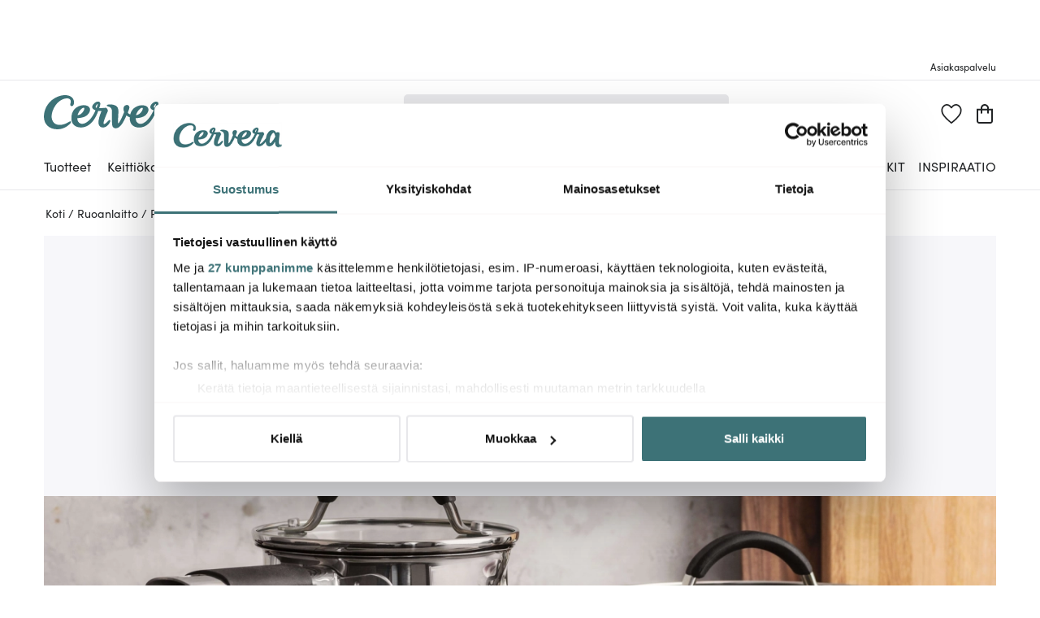

--- FILE ---
content_type: text/html; charset=utf-8
request_url: https://www.cervera.fi/ruoanlaitto/padat-ja-kattilat/kattilat
body_size: 83107
content:
<!DOCTYPE html><html lang="fi"><head><meta charSet="utf-8" data-next-head=""/><meta name="viewport" content="width=device-width" data-next-head=""/><link rel="preconnect" href="https://wDB083B57.api.esales.apptus.cloud" data-next-head=""/><link rel="preconnect" href="https://jjv48zaf.api.sanity.io" data-next-head=""/><link rel="preconnect" href="https://consent.cookiebot.com" data-next-head=""/><link rel="preconnect" href="https://www.googletagmanager.com" data-next-head=""/><link rel="preconnect" href="https://www.google-analytics.com" data-next-head=""/><link rel="preconnect" href="https://fonts.gstatic.com" data-next-head=""/><link rel="dns-prefetch" href="https://consentcdn.cookiebot.com" data-next-head=""/><link rel="dns-prefetch" href="https://analytics.tiktok.com" data-next-head=""/><link rel="dns-prefetch" href="https://static.redeal.se" data-next-head=""/><link rel="dns-prefetch" href="https://static.hotjar.com" data-next-head=""/><link rel="dns-prefetch" href="https://connect.facebook.net" data-next-head=""/><link rel="dns-prefetch" href="https://www.gstatic.com" data-next-head=""/><link rel="preload" href="/fonts/Sofia-Pro.woff2" as="font" crossorigin="anonymous" type="font/woff2" data-next-head=""/><link rel="preload" href="/fonts/Sofia-Pro-Bold.woff2" as="font" crossorigin="anonymous" type="font/woff2" data-next-head=""/><link rel="preload" href="/fonts/Austin-Semibold-Web.woff2" as="font" crossorigin="anonymous" type="font/woff2" data-next-head=""/><link rel="preload" href="/fonts/Austin-Bold-Web.woff2" as="font" crossorigin="anonymous" type="font/woff2" data-next-head=""/><link rel="apple-touch-icon" sizes="180x180" href="/favicon/apple-touch-icon.png" data-next-head=""/><link rel="icon" type="image/png" sizes="32x32" href="/favicon/favicon-32x32.png" data-next-head=""/><link rel="icon" type="image/png" sizes="16x16" href="/favicon/favicon-16x16.png" data-next-head=""/><link rel="alternate" href="https://www.cervera.fi/ruoanlaitto/padat-ja-kattilat/kattilat" hreflang="fi-FI" data-next-head=""/><link rel="shortcut icon" href="/favicon/favicon.ico" data-next-head=""/><meta name="msapplication-TileColor" content="#000000" data-next-head=""/><meta name="msapplication-config" content="/favicon/browserconfig.xml" data-next-head=""/><meta name="theme-color" content="#000" data-next-head=""/><link rel="canonical" href="https://www.cervera.fi/ruoanlaitto/padat-ja-kattilat/kattilat" data-next-head=""/><title data-next-head="">Kattilat | Löydä kattila juuri sinun tarpeisiin - Cervera</title><meta property="og:title" content="Kattilat | Löydä kattila juuri sinun tarpeisiin" data-next-head=""/><meta property="og:description" content="Cerveralta löytyy monipuolinen valikoima kattiloita useassa eri koossa, materiaalissa ja hintaluokassa. Tilaa kattilat ja kattilasarjat edullisesti netistä." data-next-head=""/><meta name="description" content="Cerveralta löytyy monipuolinen valikoima kattiloita useassa eri koossa, materiaalissa ja hintaluokassa. Tilaa kattilat ja kattilasarjat edullisesti netistä." data-next-head=""/><meta name="facebook-domain-verification" content="7y9wa4382wy9wa8bfw4mnae836vunc" data-next-head=""/><meta property="og:image" content="https://cdn.sanity.io/images/jjv48zaf/production/3474f4c348c2b37a48293ea3f52da80fd5d39294-5906x2953.jpg?w=1200" data-next-head=""/><meta property="og:image:width" content="1200" data-next-head=""/><meta name="robots" content="index,follow" data-next-head=""/><meta property="og:url" content="https://www.cervera.fi/ruoanlaitto/padat-ja-kattilat/kattilat" data-next-head=""/><meta property="og:site_name" content="Cervera" data-next-head=""/><meta property="og:locale" content="fi" data-next-head=""/><link rel="preload" href="/_next/static/css/b1f70cba3b160130.css" as="style"/><link rel="preload" href="/_next/static/css/b7a5f09dcef5b414.css" as="style"/><link rel="preload" href="/_next/static/css/0559350f828b923f.css" as="style"/><link rel="preload" href="/_next/static/css/c90796afd5da40a4.css" as="style"/><link rel="preload" href="/_next/static/css/2760da7c44d7ab6d.css" as="style"/><link rel="preload" href="/_next/static/css/9a5a0dda2dca6235.css" as="style"/><link rel="preload" href="/_next/static/css/3c51b27dbcacc5e1.css" as="style"/><link rel="preload" href="/_next/static/css/08d388ed3a41d0f7.css" as="style"/><link rel="preload" href="/_next/static/css/224eca974bb092b0.css" as="style"/><link rel="preload" href="/_next/static/css/bb30a362e3eba4c8.css" as="style"/><link rel="preload" href="/_next/static/css/552cce1ba1f9bcdb.css" as="style"/><script id="CookiebotConfiguration" type="application/json" data-cookieconsent="ignore" data-next-head="">{
              "Frameworks": {
                "IABTCF2": {
                  "AllowedVendors": [10,13,16,28,42,45,52,58,69,76,81,104,109,132,142,157,159,172,241,253,280,285,358,511,755,965,1126],
                  "AllowedGoogleACVendors": [89]
      }
    }
  }</script><script id="google-analytics-consent" data-cookieconsent="ignore" type="text/javascript" data-next-head="">window.dataLayer = window.dataLayer || [];
        function gtag() {
          dataLayer.push(arguments)
        }
        function getCookie(name) {
          let matches = document.cookie.match(new RegExp(
            "(?:^|; )" + name.replace(/([.$?*|{}()[]\/+^])/g, '\$1') + "=([^;]*)"
          ));
          return matches ? decodeURIComponent(matches[1]) : undefined;
        }
      var cookieConsentData = getCookie('CookieConsent');
      if(!cookieConsentData){
        gtag("consent", "default", {
          ad_storage: "denied",
          ad_user_data: "denied",
          ad_personalization: "denied",
          analytics_storage: "denied",
          wait_for_update: 10000,
        });
      }else{
        let marketingCookies = cookieConsentData.search('marketing:true') !== -1;
        let performanceCookies = cookieConsentData.search('preferences:true') !== -1
        gtag("consent", "default", {
          ad_storage: marketingCookies ? "granted" :"denied",
          ad_user_data: marketingCookies ? "granted" :"denied",
          ad_personalization: marketingCookies ? "granted" :"denied",
          analytics_storage: performanceCookies ? "granted" :"denied",
          wait_for_update:10000,
        });
      }
       </script><script id="google-analytics" data-cookieconsent="ignore" data-next-head="">(function(w,d,s,l,i){w[l]=w[l]||[];w[l].push({'gtm.start':
        new Date().getTime(),event:'gtm.js'});var f=d.getElementsByTagName(s)[0],
        j=d.createElement(s),dl=l!='dataLayer'?'&l='+l:'';j.async=true;j.src=
        'https://www.googletagmanager.com/gtm.js?id='+i+dl;f.parentNode.insertBefore(j,f);
        })(window,document,'script','dataLayer', 'GTM-NM36VDM');</script><script id="gamifiera-head" data-next-head="">
  window.gmf = function() {
    (window._gmf = window._gmf || []).push(Object.values(arguments));
  };
  gmf('init', {
    merchantId: 8700,
    locale: 'fi_FI',
    customerToken: null,
  });
</script><link rel="preload" as="image" imageSrcSet="https://cdn.sanity.io/images/jjv48zaf/production/3474f4c348c2b37a48293ea3f52da80fd5d39294-5906x2953.jpg?w=1320&amp;q=100&amp;fit=fillmax&amp;auto=format 1x, https://cdn.sanity.io/images/jjv48zaf/production/3474f4c348c2b37a48293ea3f52da80fd5d39294-5906x2953.jpg?w=1320&amp;q=100&amp;fit=fillmax&amp;auto=format 2x" data-next-head=""/><style type="text/css">.fresnel-container{margin:0;padding:0;}
@media not all and (min-width:0px) and (max-width:959.98px){.fresnel-at-sm{display:none!important;}}
@media not all and (min-width:960px){.fresnel-at-md{display:none!important;}}
@media not all and (max-width:959.98px){.fresnel-lessThan-md{display:none!important;}}
@media not all and (min-width:960px){.fresnel-greaterThan-sm{display:none!important;}}
@media not all and (min-width:0px){.fresnel-greaterThanOrEqual-sm{display:none!important;}}
@media not all and (min-width:960px){.fresnel-greaterThanOrEqual-md{display:none!important;}}
@media not all and (min-width:0px) and (max-width:959.98px){.fresnel-between-sm-md{display:none!important;}}</style><link rel="stylesheet" href="/_next/static/css/b1f70cba3b160130.css" data-n-g=""/><link rel="stylesheet" href="/_next/static/css/b7a5f09dcef5b414.css" data-n-p=""/><link rel="stylesheet" href="/_next/static/css/0559350f828b923f.css" data-n-p=""/><link rel="stylesheet" href="/_next/static/css/c90796afd5da40a4.css"/><link rel="stylesheet" href="/_next/static/css/2760da7c44d7ab6d.css"/><link rel="stylesheet" href="/_next/static/css/9a5a0dda2dca6235.css"/><link rel="stylesheet" href="/_next/static/css/3c51b27dbcacc5e1.css"/><link rel="stylesheet" href="/_next/static/css/08d388ed3a41d0f7.css"/><link rel="stylesheet" href="/_next/static/css/224eca974bb092b0.css"/><link rel="stylesheet" href="/_next/static/css/bb30a362e3eba4c8.css"/><link rel="stylesheet" href="/_next/static/css/552cce1ba1f9bcdb.css"/><noscript data-n-css=""></noscript><script defer="" noModule="" src="/_next/static/chunks/polyfills-42372ed130431b0a.js"></script><script id="Cookiebot" src="https://consent.cookiebot.com/uc.js" data-cbid="bbb3707b-8ee1-4e69-984b-fb8fc01749b1" data-culture="FI" data-blockingmode="auto" type="text/javascript" data-framework="TCFv2.2" defer="" data-nscript="beforeInteractive"></script><script defer="" src="/_next/static/chunks/8790.fc29045b52cf1ffe.js"></script><script defer="" src="/_next/static/chunks/2017.db70321d985d8668.js"></script><script defer="" src="/_next/static/chunks/2834.21f78365081386e3.js"></script><script defer="" src="/_next/static/chunks/2730.1ce72f6764c43d14.js"></script><script defer="" src="/_next/static/chunks/4593-26234c26d0de2147.js"></script><script defer="" src="/_next/static/chunks/2293-dd3e335d7e02bcb9.js"></script><script defer="" src="/_next/static/chunks/1116-e123ad4af11bdb07.js"></script><script defer="" src="/_next/static/chunks/2649.ec06d0eb32141278.js"></script><script defer="" src="/_next/static/chunks/6611.66d868934883d4c7.js"></script><script defer="" src="/_next/static/chunks/8093.1f8f3c8f6e1b948d.js"></script><script defer="" src="/_next/static/chunks/7031.0a0a584a004f07a8.js"></script><script defer="" src="/_next/static/chunks/2400-7cfb2ab9c4230888.js"></script><script defer="" src="/_next/static/chunks/8835.5ae5a7e6ff4abbef.js"></script><script src="/_next/static/chunks/webpack-4b1bc85cfb8b06b1.js" defer=""></script><script src="/_next/static/chunks/framework-3c237d1fff8232da.js" defer=""></script><script src="/_next/static/chunks/main-4a02495638bba8c2.js" defer=""></script><script src="/_next/static/chunks/pages/_app-555be4a18edfd97e.js" defer=""></script><script src="/_next/static/chunks/300ef6fe-b2605966ff74e554.js" defer=""></script><script src="/_next/static/chunks/698-fb1002bb296dad70.js" defer=""></script><script src="/_next/static/chunks/207-98b9fb1781f18320.js" defer=""></script><script src="/_next/static/chunks/4357-c135eec66f7fb654.js" defer=""></script><script src="/_next/static/chunks/3964-745a9c3c074b5f7c.js" defer=""></script><script src="/_next/static/chunks/4044-2ee72564e10d2d52.js" defer=""></script><script src="/_next/static/chunks/1975-559cc3c31a326643.js" defer=""></script><script src="/_next/static/chunks/2752-16841d57a39664b9.js" defer=""></script><script src="/_next/static/chunks/3894-382f0db50aa4d16a.js" defer=""></script><script src="/_next/static/chunks/3787-d9893025cee9664b.js" defer=""></script><script src="/_next/static/chunks/9051-e054b90bfff8e306.js" defer=""></script><script src="/_next/static/chunks/pages/%5B...slug%5D-dd19680cbc378931.js" defer=""></script><script src="/_next/static/WR-8YlPNS_UzbM2uYB5te/_buildManifest.js" defer=""></script><script src="/_next/static/WR-8YlPNS_UzbM2uYB5te/_ssgManifest.js" defer=""></script><style id="__jsx-1233742040">.wrapper.jsx-1233742040{background-color:transparent}@media screen and (min-width:960px){.wrapper.jsx-1233742040{background-color:#f7f7fa}}</style><style id="__jsx-2663891932">.title.jsx-2663891932,.description.jsx-2663891932,.readMoreButton.jsx-2663891932{color:#222426;fill:#222426}@media screen and (min-width:960px){.title.jsx-2663891932,.description.jsx-2663891932,.readMoreButton.jsx-2663891932{color:#222426;fill:#222426}}</style></head><body><noscript><iframe src="https://www.googletagmanager.com/ns.html?id=GTM-NM36VDM" height="0" width="0" style="display:none;visibility:hidden" aria-label="Google Tag Manager"></iframe></noscript><link rel="preload" as="image" imageSrcSet="https://cdn.sanity.io/images/jjv48zaf/production/3474f4c348c2b37a48293ea3f52da80fd5d39294-5906x2953.jpg?w=1320&amp;q=100&amp;fit=fillmax&amp;auto=format 1x, https://cdn.sanity.io/images/jjv48zaf/production/3474f4c348c2b37a48293ea3f52da80fd5d39294-5906x2953.jpg?w=1320&amp;q=100&amp;fit=fillmax&amp;auto=format 2x"/><div id="__next"><a href="#main" class="styles_skipToContent__zzdmj">Siirry pääsisältöön</a><div class="FixedHeader_fixedHeader__l_6Ui"><div style="height:56px;color:grey;margin:4px"></div><div class="desktopOnly"><div class="TopPart_root__XyTqe"><div class="TopPart_wrapper__MP3ar container"><div tabindex="-1" class="TopPart_section__XdiqF" style="min-width:400px"><section class="UspList_oneLine__diqFi UspList_root__k9jIW"></section></div><div class="TopPart_section__XdiqF TopPart_rightSideToolBar__KjlyN"><a class="TopLink_root__Rek1V" href="https://www.cervera.fi/asiakaspalvelu"><span>Asiakaspalvelu</span></a></div></div></div></div></div><header class="Header_headerRoot__YeM8J Header_headerMobile__M33YK"><div class="Header_border__81VS_ Header_background__IB0yl"><div><div id="headerMiddlePart" class="MiddlePart_root__HNDQ5 container"><div class="ToolsMenu_renderOnMobile__q3HAw"><div class="ToolsMenu_loginBadgeWrapper__uPYmB"></div><a class="WishlistBadge_root__jbW8w" href="https://www.cervera.fi/toivelista"><span class="Badge_root__EUEOW Badge_badge__EQt8a"><svg xmlns="http://www.w3.org/2000/svg" viewBox="0 0 270 258" class="Badge_svg__z6DK5 WishlistBadge_wishlistHeart__n8PJ0"><path d="M134.49 258c-2.24 0-4.47-.74-6.34-2.22-24-19.02-45.87-38.62-65.02-58.25-43.32-44.4-53.65-66.96-58.04-83.18-3.2-11.82-9.85-36.43.39-62.92C7.05 47.37 21.9 11.47 58.86 2.22A70 70 0 0 1 75.82.14c20.21 0 41.59 12.06 58.71 32.74C149.03 15.71 170.58 0 194.26 0c5.71 0 11.39.7 16.88 2.07 36.95 9.25 51.81 45.15 53.38 49.21 10.24 26.49 3.59 51.09.39 62.92-4.39 16.22-14.72 38.79-58.03 83.19-17.57 18.01-39.18 37.11-66.06 58.4-1.86 1.48-4.1 2.22-6.33 2.22ZM75.82 18.7c-4.22 0-8.42.51-12.48 1.53C35.42 27.22 23.94 55 22.72 58.15c-8.04 20.8-2.87 39.92.22 51.34 6.71 24.79 30.76 51.86 53.4 75.06 17.24 17.67 36.78 35.33 58.15 52.58 23.88-19.15 43.28-36.44 59.17-52.73 40.34-41.35 49.63-61.15 53.4-75.06 3.09-11.42 8.26-30.54.22-51.34-1.22-3.14-12.7-30.93-40.62-37.92-4.02-1.01-8.2-1.52-12.4-1.52-16.99 0-37.16 13.28-51.38 33.83a10.22 10.22 0 0 1-8.39 4.41c-3.35 0-6.48-1.65-8.39-4.42C108.94 27.54 88.88 18.7 75.83 18.7Z"></path></svg></span></a></div><div class="MiddlePart_logoWrapper__j5asr"><div class="CerveraLogo_root__X9Gwo"><a aria-label="Home page" href="https://www.cervera.fi/"><span><svg xmlns="http://www.w3.org/2000/svg" viewBox="0 0 850.4 197" class="CerveraLogo_logo__KDc0t"><g fill="#5a5c66"><path d="M158.6 62.6c6.2 2.4 11.4-2 13.5-6.4 4.3-8.6 3.6-21.3.7-28.7-5.2-13.3-17.1-23.8-37.3-26.6-35.9-5-70.7 12.7-89.6 28.2C23.9 47.2 0 80.2 0 124.1c0 43 29.8 72.6 78.1 72.9 44.2.2 71.7-29.5 75.7-34.2 1.7-2 5.7-7 3.3-10-2.4-2.9-5.9-1.8-11.7 1.7-25.6 15.7-48.8 20.5-69.8 15-19.5-5.1-40.8-30.6-25.6-76 17.9-53.4 59.4-75.3 84.1-74.9 5.2.1 11.8.5 17.1 5.3 6 5.5 6.4 15.5 3.7 22.4-2.2 5.3-4 13.3 3.7 16.3"></path><path d="M371.7 150.9c-15.3 16.5-20.8 16.9-23.2 15.5-2.7-1.5-1-12.4 3.2-24.8 3.8-11.2 14.3-36.1 17-41.8 2.3-4.9 4-8.9 3.2-12.2-1.4-5.6-5.3-15.3-13.8-14.7-9.1.7-25.6 3-36.6 2.3 1.2-3.3 4.4-12.2 6-18.7 4.1-17.2-7.8-22.3-20.4-18-11.1 3.2-26 17.2-26.1 29.9 0 7.5 4.4 14.1 19.4 18.7-9.6 22.2-28.1 58.4-58.6 73.3-2.5 1.2-26.7 13.7-41.8-6.6-3.2-4.4-6.2-14.6-5.4-21.5 27.6 0 48.3-8.4 59.1-18.9 25.8-25.2 17.6-55.1-21.2-55.5-22.2-.2-67.8 12.5-72.5 66.9-5.6 64.4 55.8 70 89.4 54.1 29.9-14.2 51.9-46 66.9-88.2 3.8.5 11.6 1.1 16.9 1.2.7 0 1.6 1 1.2 1.9-4.5 11.4-12.4 28.2-16.3 53.2-2.6 16.5 1.2 33.1 15.5 37.8 23.4 7.7 42-12.2 49.2-26 1.8-3.4 5.8-12 2.4-14.6-4.3-3.3-10.4 3.4-13.5 6.7M217.8 79.7c4.4-3.5 12.4-9 16.5-5.8 3.6 2.8-2.6 15.5-4.5 18.7-8.2 14.4-23.1 22.7-34 23 1.4-8 10.6-26.8 22-35.9m95.4-25.2c-2.1 7.1-4.4 12.9-7 18.8-10.2-2.1-2.4-13.8 2.7-19.6 3.2-3.6 5.9-4.5 4.3.8M850.3 178.9c-.6-2.1-2.5-2.3-4.1-2.3-5 0-10.5.8-14.6-2-4.3-3-5.4-8.8-5.9-13.6-.8-9.9.6-22.9 2.4-37.3 1-7.7 5.4-29.6 5-33.5-1-10.2-11.1-19.2-22.2-14.9-2.3.9-4.3 2.1-6.3 3.4C793 54 770.7 52.8 755.5 63.1c-21.9 15-29.5 49.2-30.3 58-.2 2.2-3.2 5.4-5.2 7.9-6.2 7.6-34.7 41.6-41.4 37.1-2.5-1.7 1.4-11.4 6.7-23.8 4.8-11.2 17.5-36.5 20.6-42.2 2.7-4.9 4.8-8.9 4.3-12.2-.9-5.6-4-15.3-12.6-14.7-9.2.7-27.2 2.9-37.6 2.1 1.2-3.3 4.4-12 6-18.5 4.1-17.2-8.4-22.3-21-18-11 3.2-25.9 17.2-25.9 29.9 0 7.5 4.7 14.6 19.4 18.7-11 22.6-30.5 58.8-58.6 73.3-2.5 1.3-25 13.7-40.1-6.6-3.2-4.4-6.2-14.6-5.4-21.5 27.6 0 48.3-8.4 59.1-18.9 25.8-25.2 17.6-55.1-21.2-55.5-20.2-.2-59.7 10.3-70.2 53.1-2.5-.8-4.9-1.9-7.1-3.4-3.1-2.2-5.6-5.2-6.9-8.7 3.1-6.5 9.6-21.3 9.1-29.1-.6-9.3-7.7-14.6-16.9-13.1-19.7 3.2-20.4 24.6-13.2 40.2-1.2 3.1-15.9 39.3-25.3 54.1-5.3 8.4-8.3 11.8-10 10.6-2.2-1.5-1-11.5-.6-20.1.2-5.6 1.6-30.5 2-43.2.4-12.6-.3-29.3-14.7-37.3-14.1-7.8-29.7-8.7-44.4-6.8-4.4.6-8.7 2.7-8.5 5.3.2 1.7 2 3.6 8.3 5.5 8.2 2.5 19.3 6.8 21.6 22.5 2 13.7-1.3 70.8 2.3 87.2 1.9 8.8 7.9 15.7 18.4 16 8.3.2 17.9-2 28.6-13.4 6.1-6.5 11.9-14.5 15.4-20.6 8-13.8 14.1-26.3 20.3-40.2 2.8 2.5 5.8 4.6 8.9 6.3 2.7 1.5 6.5 3.6 10.2 4.5-3.9 62.1 54.7 67.4 87.9 51.7 29.9-14.2 50.1-49.9 67-88.5 3.9.7 11.9 1.6 16.7 1.5.7 0 1.5 1 1 1.9-6 12.4-14.5 28.4-20.9 53.5-4.2 16.5-1.4 32.8 12.3 37.8 10 3.7 26.7.3 44.1-17.1 2.3-2.3 11.1-11.1 15.8-18.2 0 11.5 4.8 23.4 9.2 28.1 9 9.9 22.1 10.5 32.8 5.5 15.9-7.4 26.4-26.7 29.6-31.9.8-1.3 1.3-.4 1.4.6 0 2.9 0 5.1.2 8 1.5 20.5 10 30.2 23 33.4 11.7 2.8 29.1-3 30.8-13-.1-.8-.1-1.4-.2-2M557.8 79.7c3.1-2.6 12.4-9 16.5-5.8 3.6 2.8-2.6 15.5-4.5 18.7-8.2 14.4-23.1 22.7-34 23 1.4-8.7 9.6-25.6 22-35.9m93.7-25.2c-2 7.1-4.4 12.7-7 18.6-10.5-2.1-2.4-13.6 2.7-19.4 3.2-3.6 5.5-3.4 4.3.8m144.2 60.1c-7.5 13.5-14 22.9-20.7 31.7-4.2 5.5-12.7 16.6-17.9 15.1-6.4-1.9-3.9-21.6-1.7-32.1 2.8-13.6 9.7-34.9 22.3-47.8 7.4-7.6 11.8-1.3 14.9 6.4 2.2 5.5 4.2 12.5 5 18.3.2 1.7-.1 5.2-1.9 8.4"></path></g></svg></span></a></div></div><div class="MiddlePart_renderOnDesktop__mFrB0 MiddlePart_searchWrapper__ROx9w"><div class="SearchBlock_root__n_jYG"><form class="SearchInput_root__rF7r6" role="search" action=""><div class="SearchInput_inputWrapper__uKqpq"><input aria-label="" placeholder="" type="search" spellCheck="false" class="SearchInput_input__5kqUI" tabindex="0" value=""/><div class="SearchInput_clearBtnWrapper__cEn0w SearchInput_hide__a_ceQ"><svg xmlns="http://www.w3.org/2000/svg" width="20" height="20"><path fill="transparent" stroke="#000" stroke-linecap="round" stroke-linejoin="round" stroke-width="2" d="m1.042 1.042 17.909 17.909m0-17.909L1.042 18.951"></path></svg></div><div class="SearchInput_searchIconWrapper__MUTvG" aria-label="Hae" role="button" tabindex="-1"><svg xmlns="http://www.w3.org/2000/svg" width="24" height="24"><g fill="transparent" stroke="#222426" stroke-width="2.008"><path stroke-linecap="round" stroke-linejoin="round" d="m15.696 15.696 7.3 7.3"></path><path stroke-miterlimit="1.004" d="M1.004 9.611a8.607 8.607 0 1 1 17.214 0 8.607 8.607 0 0 1-17.214 0Z"></path></g></svg></div></div></form></div></div><div class="MiddlePart_toolsMenu__m_go_"><div class="ToolsMenu_renderOnMobile__q3HAw"><button aria-label="Ostoskori" type="button" class="Badge_root__EUEOW Badge_badge__EQt8a"><svg xmlns="http://www.w3.org/2000/svg" width="20" height="24" class="Badge_svg__z6DK5"><path d="M19.995 5.823H15.05v-.702C15.05 2.293 12.789 0 10 0S4.95 2.293 4.95 5.121v.702H.996L0 5.828v14.957C0 22.559 1.417 23.998 3.166 24h13.669C18.584 23.998 20 22.559 20 20.785V6.832ZM6.931 5.121a3.12 3.12 0 0 1 1.52-2.74 3.03 3.03 0 0 1 3.099 0 3.12 3.12 0 0 1 1.52 2.74v.702H6.931Zm11.092 15.664a1.196 1.196 0 0 1-1.185 1.203H3.166a1.195 1.195 0 0 1-1.186-1.203V7.831h2.969v3.012a1 1 0 0 0 .991 1.004c.547 0 .99-.45.99-1.004V7.831h6.139v3.012a.997.997 0 0 0 .99.974 1 1 0 0 0 .99-.974V7.831h2.969Z"></path></svg></button><div style="visibility:hidden" class="CerveraDrawer_drawer__HjPic MiniBasket_miniBasketDrawer__GI4xg"><div class="CerveraDrawer_overlay__jePrS MiniBasket_miniBasketOverlay__DUgTF" aria-label="Close menu" role="button" tabindex="-1"></div><div style="transform:translateX(0px)" class="CerveraDrawer_contentWrapper__hpGPG MiniBasket_miniBasket__1ayW3"><div class="MiniBasket_title__Sh034"><svg xmlns="http://www.w3.org/2000/svg" width="20" height="24"><path d="M19.995 5.823H15.05v-.702C15.05 2.293 12.789 0 10 0S4.95 2.293 4.95 5.121v.702H.996L0 5.828v14.957C0 22.559 1.417 23.998 3.166 24h13.669C18.584 23.998 20 22.559 20 20.785V6.832ZM6.931 5.121a3.12 3.12 0 0 1 1.52-2.74 3.03 3.03 0 0 1 3.099 0 3.12 3.12 0 0 1 1.52 2.74v.702H6.931Zm11.092 15.664a1.196 1.196 0 0 1-1.185 1.203H3.166a1.195 1.195 0 0 1-1.186-1.203V7.831h2.969v3.012a1 1 0 0 0 .991 1.004c.547 0 .99-.45.99-1.004V7.831h6.139v3.012a.997.997 0 0 0 .99.974 1 1 0 0 0 .99-.974V7.831h2.969Z"></path></svg><p>Ostoskori<span>(<!-- -->0 tuotetta<!-- -->)</span></p></div><div class="MiniBasket_miniBasketContentWrapper__VfPYg MiniBasket_emptyMiniBasketContentWrapper__Gggq0"><div class="MiniBasket_emptyMiniBasketWrapper__g79kY"><svg xmlns="http://www.w3.org/2000/svg" width="20" height="24"><path d="M19.995 5.823H15.05v-.702C15.05 2.293 12.789 0 10 0S4.95 2.293 4.95 5.121v.702H.996L0 5.828v14.957C0 22.559 1.417 23.998 3.166 24h13.669C18.584 23.998 20 22.559 20 20.785V6.832ZM6.931 5.121a3.12 3.12 0 0 1 1.52-2.74 3.03 3.03 0 0 1 3.099 0 3.12 3.12 0 0 1 1.52 2.74v.702H6.931Zm11.092 15.664a1.196 1.196 0 0 1-1.185 1.203H3.166a1.195 1.195 0 0 1-1.186-1.203V7.831h2.969v3.012a1 1 0 0 0 .991 1.004c.547 0 .99-.45.99-1.004V7.831h6.139v3.012a.997.997 0 0 0 .99.974 1 1 0 0 0 .99-.974V7.831h2.969Z"></path></svg><p>Ostoskorisi on tyhjä</p></div></div></div></div><span class="MobileMenuBadge_paper__DUFQa Badge_badge__EQt8a"><svg xmlns="http://www.w3.org/2000/svg" width="22.917" height="20" class="glyph" data-icon="mobile-menu"><path fill="transparent" stroke="#000" stroke-linecap="round" stroke-linejoin="round" stroke-width="2" d="M1.042 1.042H21.91M1.042 9.996H21.91M1.042 18.951H21.91"></path></svg></span></div><div class="ToolsMenu_renderOnDesktop__6UG9O"><span class="ToolsMenu_loginBadgeWrapper__uPYmB"></span><a class="WishlistBadge_root__jbW8w" href="https://www.cervera.fi/toivelista"><span class="Badge_root__EUEOW Badge_badge__EQt8a"><svg xmlns="http://www.w3.org/2000/svg" viewBox="0 0 270 258" class="Badge_svg__z6DK5 WishlistBadge_wishlistHeart__n8PJ0"><path d="M134.49 258c-2.24 0-4.47-.74-6.34-2.22-24-19.02-45.87-38.62-65.02-58.25-43.32-44.4-53.65-66.96-58.04-83.18-3.2-11.82-9.85-36.43.39-62.92C7.05 47.37 21.9 11.47 58.86 2.22A70 70 0 0 1 75.82.14c20.21 0 41.59 12.06 58.71 32.74C149.03 15.71 170.58 0 194.26 0c5.71 0 11.39.7 16.88 2.07 36.95 9.25 51.81 45.15 53.38 49.21 10.24 26.49 3.59 51.09.39 62.92-4.39 16.22-14.72 38.79-58.03 83.19-17.57 18.01-39.18 37.11-66.06 58.4-1.86 1.48-4.1 2.22-6.33 2.22ZM75.82 18.7c-4.22 0-8.42.51-12.48 1.53C35.42 27.22 23.94 55 22.72 58.15c-8.04 20.8-2.87 39.92.22 51.34 6.71 24.79 30.76 51.86 53.4 75.06 17.24 17.67 36.78 35.33 58.15 52.58 23.88-19.15 43.28-36.44 59.17-52.73 40.34-41.35 49.63-61.15 53.4-75.06 3.09-11.42 8.26-30.54.22-51.34-1.22-3.14-12.7-30.93-40.62-37.92-4.02-1.01-8.2-1.52-12.4-1.52-16.99 0-37.16 13.28-51.38 33.83a10.22 10.22 0 0 1-8.39 4.41c-3.35 0-6.48-1.65-8.39-4.42C108.94 27.54 88.88 18.7 75.83 18.7Z"></path></svg></span></a><button aria-label="Ostoskori" type="button" class="Badge_root__EUEOW Badge_badge__EQt8a"><svg xmlns="http://www.w3.org/2000/svg" width="20" height="24" class="Badge_svg__z6DK5"><path d="M19.995 5.823H15.05v-.702C15.05 2.293 12.789 0 10 0S4.95 2.293 4.95 5.121v.702H.996L0 5.828v14.957C0 22.559 1.417 23.998 3.166 24h13.669C18.584 23.998 20 22.559 20 20.785V6.832ZM6.931 5.121a3.12 3.12 0 0 1 1.52-2.74 3.03 3.03 0 0 1 3.099 0 3.12 3.12 0 0 1 1.52 2.74v.702H6.931Zm11.092 15.664a1.196 1.196 0 0 1-1.185 1.203H3.166a1.195 1.195 0 0 1-1.186-1.203V7.831h2.969v3.012a1 1 0 0 0 .991 1.004c.547 0 .99-.45.99-1.004V7.831h6.139v3.012a.997.997 0 0 0 .99.974 1 1 0 0 0 .99-.974V7.831h2.969Z"></path></svg></button><div style="visibility:hidden" class="CerveraDrawer_drawer__HjPic MiniBasket_miniBasketDrawer__GI4xg"><div class="CerveraDrawer_overlay__jePrS MiniBasket_miniBasketOverlay__DUgTF" aria-label="Close menu" role="button" tabindex="-1"></div><div style="transform:translateX(0px)" class="CerveraDrawer_contentWrapper__hpGPG MiniBasket_miniBasket__1ayW3"><div class="MiniBasket_title__Sh034"><svg xmlns="http://www.w3.org/2000/svg" width="20" height="24"><path d="M19.995 5.823H15.05v-.702C15.05 2.293 12.789 0 10 0S4.95 2.293 4.95 5.121v.702H.996L0 5.828v14.957C0 22.559 1.417 23.998 3.166 24h13.669C18.584 23.998 20 22.559 20 20.785V6.832ZM6.931 5.121a3.12 3.12 0 0 1 1.52-2.74 3.03 3.03 0 0 1 3.099 0 3.12 3.12 0 0 1 1.52 2.74v.702H6.931Zm11.092 15.664a1.196 1.196 0 0 1-1.185 1.203H3.166a1.195 1.195 0 0 1-1.186-1.203V7.831h2.969v3.012a1 1 0 0 0 .991 1.004c.547 0 .99-.45.99-1.004V7.831h6.139v3.012a.997.997 0 0 0 .99.974 1 1 0 0 0 .99-.974V7.831h2.969Z"></path></svg><p>Ostoskori<span>(<!-- -->0 tuotetta<!-- -->)</span></p></div><div class="MiniBasket_miniBasketContentWrapper__VfPYg MiniBasket_emptyMiniBasketContentWrapper__Gggq0"><div class="MiniBasket_emptyMiniBasketWrapper__g79kY"><svg xmlns="http://www.w3.org/2000/svg" width="20" height="24"><path d="M19.995 5.823H15.05v-.702C15.05 2.293 12.789 0 10 0S4.95 2.293 4.95 5.121v.702H.996L0 5.828v14.957C0 22.559 1.417 23.998 3.166 24h13.669C18.584 23.998 20 22.559 20 20.785V6.832ZM6.931 5.121a3.12 3.12 0 0 1 1.52-2.74 3.03 3.03 0 0 1 3.099 0 3.12 3.12 0 0 1 1.52 2.74v.702H6.931Zm11.092 15.664a1.196 1.196 0 0 1-1.185 1.203H3.166a1.195 1.195 0 0 1-1.186-1.203V7.831h2.969v3.012a1 1 0 0 0 .991 1.004c.547 0 .99-.45.99-1.004V7.831h6.139v3.012a.997.997 0 0 0 .99.974 1 1 0 0 0 .99-.974V7.831h2.969Z"></path></svg><p>Ostoskorisi on tyhjä</p></div></div></div></div></div></div></div></div></div><div class="Header_background__IB0yl Header_toolbarWrapper__TyJL3 Header_withoutUps___3CED"><div class="Navigation_root__mTaH2 container"><div class="Navigation_items__PbNVe"><div class="NavItem_root__ckpMj"><div><a tabindex="-1" href="https://www.cervera.fi/tuotteet"><span tabindex="0" class="NavItem_headerLink__FNr0M NavItem_positionLeft__A1H1u">Tuotteet</span></a></div></div><div class="NavItem_root__ckpMj"><div><div><span class="NavItem_headerLink__FNr0M NavItem_positionLeft__A1H1u" aria-controls="Keittiökoneet--expandable-menu" tabindex="0">Keittiökoneet </span></div></div></div><div class="NavItem_root__ckpMj"><div><div><span class="NavItem_headerLink__FNr0M NavItem_positionLeft__A1H1u" aria-controls="Ruoanlaitto-expandable-menu" tabindex="0">Ruoanlaitto</span></div></div></div><div class="NavItem_root__ckpMj"><div><div><span class="NavItem_headerLink__FNr0M NavItem_positionLeft__A1H1u" aria-controls="Kattaus-expandable-menu" tabindex="0">Kattaus</span></div></div></div><div class="NavItem_root__ckpMj"><div><div><span class="NavItem_headerLink__FNr0M NavItem_positionLeft__A1H1u" aria-controls="Sisustus-expandable-menu" tabindex="0">Sisustus</span></div></div></div></div><div class="Navigation_items__PbNVe"><div class="NavItem_root__ckpMj"><div><a tabindex="-1" href="https://www.cervera.fi/ale"><span tabindex="0" class="NavItem_headerLink__FNr0M NavItem_uppercase__ct0NA">Ale</span></a></div></div><div class="NavItem_root__ckpMj"><div><a tabindex="-1" href="https://www.cervera.fi/lahjat"><span tabindex="0" class="NavItem_headerLink__FNr0M NavItem_uppercase__ct0NA">Lahjat</span></a></div></div><div class="NavItem_root__ckpMj"><div><a tabindex="-1" href="https://www.cervera.fi/kampanjat"><span tabindex="0" class="NavItem_headerLink__FNr0M NavItem_uppercase__ct0NA">Kampanjat</span></a></div></div><div class="NavItem_root__ckpMj"><div><a tabindex="-1" href="https://www.cervera.fi/tuotemerkit"><span tabindex="0" class="NavItem_headerLink__FNr0M NavItem_uppercase__ct0NA">Tuotemerkit</span></a></div></div><div class="NavItem_root__ckpMj"><div><a tabindex="-1" href="https://www.cervera.fi/inspiraatio"><span tabindex="0" class="NavItem_headerLink__FNr0M NavItem_uppercase__ct0NA">Inspiraatio</span></a></div></div></div></div><div class="Navigation_position__cia9e" id="expandable-menu"></div><div class="mobileOnly"><div class="MobileToolbar_searchBarWrapper__cve2i"><div class="SearchBlock_root__n_jYG"><form class="SearchInput_root__rF7r6" role="search" action=""><div class="SearchInput_inputWrapper__uKqpq"><input aria-label="" placeholder="" type="search" spellCheck="false" class="SearchInput_input__5kqUI" tabindex="0" value=""/><div class="SearchInput_clearBtnWrapper__cEn0w SearchInput_hide__a_ceQ"><svg xmlns="http://www.w3.org/2000/svg" width="20" height="20"><path fill="transparent" stroke="#000" stroke-linecap="round" stroke-linejoin="round" stroke-width="2" d="m1.042 1.042 17.909 17.909m0-17.909L1.042 18.951"></path></svg></div><div class="SearchInput_searchIconWrapper__MUTvG" aria-label="Hae" role="button" tabindex="-1"><svg xmlns="http://www.w3.org/2000/svg" width="24" height="24"><g fill="transparent" stroke="#222426" stroke-width="2.008"><path stroke-linecap="round" stroke-linejoin="round" d="m15.696 15.696 7.3 7.3"></path><path stroke-miterlimit="1.004" d="M1.004 9.611a8.607 8.607 0 1 1 17.214 0 8.607 8.607 0 0 1-17.214 0Z"></path></g></svg></div></div></form></div></div><div class="MobileToolbar_root__pyj6r MobileToolbar_hide__7BNTH"><div class="MobileToolbar_wrapper__lxlHq"></div></div></div></div></header><div class="container" id="triggerbee-placeholder-under-menu" style="max-width:1320px"></div><div class="container BreadcrumbsView_wrapper__P4uSp"><div class="BreadcrumbsView_breadcrumbsWrapper__JgEGR"><ol itemScope="" itemType="http://schema.org/BreadcrumbList" class="BreadcrumbsView_breadcrumbsListWrapper__Xpxf1"><li itemProp="itemListElement" itemScope="" itemType="http://schema.org/ListItem"><a tabindex="0" itemProp="item" class="Breadcrumb_breadcrumb__osHek BreadcrumbsView_breadcrumbsGeneral__eIQAa Breadcrumb_first__It9YS" href="https://www.cervera.fi/"><span itemProp="name">Koti</span><meta itemProp="position" content="1"/></a></li><li itemProp="itemListElement" itemScope="" itemType="http://schema.org/ListItem"><a tabindex="0" itemProp="item" class="Breadcrumb_breadcrumb__osHek BreadcrumbsView_breadcrumbsGeneral__eIQAa" href="https://www.cervera.fi/ruoanlaitto"><span class="Breadcrumb_slash__g7okN">/</span><span itemProp="name">Ruoanlaitto</span><meta itemProp="position" content="2"/></a></li><li itemProp="itemListElement" itemScope="" itemType="http://schema.org/ListItem"><a tabindex="0" itemProp="item" class="Breadcrumb_breadcrumb__osHek BreadcrumbsView_breadcrumbsGeneral__eIQAa" href="https://www.cervera.fi/ruoanlaitto/padat-ja-kattilat"><span class="Breadcrumb_slash__g7okN">/</span><span itemProp="name">Padat &amp; Kattilat</span><meta itemProp="position" content="3"/></a></li><li itemProp="itemListElement" itemScope="" itemType="http://schema.org/ListItem"><a tabindex="0" itemProp="item" class="Breadcrumb_breadcrumb__osHek BreadcrumbsView_breadcrumbsGeneral__eIQAa Breadcrumb_last__XWJ3Y" href="https://www.cervera.fi/ruoanlaitto/padat-ja-kattilat/kattilat"><span class="Breadcrumb_slash__g7okN">/</span><span itemProp="name">Kattilat</span><meta itemProp="position" content="4"/></a></li></ol></div></div><main id="main"><section><div class="jsx-2663891932 jsx-1233742040 container"><div class="jsx-2663891932 jsx-1233742040 wrapper HeadingBlock_noImage__IOpu5"><div class="jsx-2663891932 jsx-1233742040 HeadingBlock_contentWrapper__FFx1l"><h1 class="jsx-2663891932 jsx-1233742040 HeadingBlock_title__1Dg0z title">Kattilat</h1><div class="fresnel-container fresnel-greaterThanOrEqual-md fresnel-_R_2icqt4m_"><div class="HeadingBlockDescription_noImage__ULzYJ"><div class="PortableText_root__4aS0x"><div class="BlockComponents_normal__UKi36 BlockComponents_sofia__6BuxK HeadingBlockDescription_fontSize__WmI5c HeadingBlockDescription_normalSize__6vV7v fullWidth">Meiltä löydät laajan valikoiman kattiloita jokaiseen keittiöön. Olitpa sitten keittämässä herkullista keittoa, valmistamassa kastiketta tai keittämässä pastaa, oikea kattila tekee ruoanlaitosta helpompaa ja nautittavampaa. Valikoimastamme löydät kattilat eri kokoluokissa ja materiaaleissa, jotka sopivat niin arkeen kuin juhlahetkiin.</div></div></div></div><div class="fresnel-container fresnel-at-sm fresnel-_R_4icqt4m_ HeadingBlockDescription_noImage__ULzYJ"><div class="description HeadingBlockDescription_noImage__ULzYJ"><div class="PortableText_root__4aS0x"><div class="BlockComponents_normal__UKi36 BlockComponents_sofia__6BuxK HeadingBlockDescription_fontSize__WmI5c fullWidth">Meiltä löydät laajan valikoiman kattiloita jokaiseen keittiöön. Olitpa sitten keittämässä herkullista keittoa, valmistamassa kastiketta tai keittämässä pastaa, oikea kattila tekee ruoanlaitosta helpompaa ja nautittavampaa. Valikoimastamme löydät kattilat eri kokoluokissa ja materiaaleissa, jotka sopivat niin arkeen kuin juhlahetkiin.</div></div></div></div></div><div class="fresnel-container fresnel-greaterThanOrEqual-md fresnel-_R_6cqt4m_ HeadingBlock_backgroundWrapper__7rWfP"><img alt="Kattilat kolmessa eri koossa Anders Petter -tuotemerkiltä" width="1320" height="2953" decoding="async" data-nimg="1" style="color:transparent;background-size:cover;background-position:50% 50%;background-repeat:no-repeat;background-image:url(&quot;data:image/svg+xml;charset=utf-8,%3Csvg xmlns=&#x27;http://www.w3.org/2000/svg&#x27; viewBox=&#x27;0 0 1320 2953&#x27;%3E%3Cfilter id=&#x27;b&#x27; color-interpolation-filters=&#x27;sRGB&#x27;%3E%3CfeGaussianBlur stdDeviation=&#x27;20&#x27;/%3E%3CfeColorMatrix values=&#x27;1 0 0 0 0 0 1 0 0 0 0 0 1 0 0 0 0 0 100 -1&#x27; result=&#x27;s&#x27;/%3E%3CfeFlood x=&#x27;0&#x27; y=&#x27;0&#x27; width=&#x27;100%25&#x27; height=&#x27;100%25&#x27;/%3E%3CfeComposite operator=&#x27;out&#x27; in=&#x27;s&#x27;/%3E%3CfeComposite in2=&#x27;SourceGraphic&#x27;/%3E%3CfeGaussianBlur stdDeviation=&#x27;20&#x27;/%3E%3C/filter%3E%3Cimage width=&#x27;100%25&#x27; height=&#x27;100%25&#x27; x=&#x27;0&#x27; y=&#x27;0&#x27; preserveAspectRatio=&#x27;none&#x27; style=&#x27;filter: url(%23b);&#x27; href=&#x27;[data-uri]&#x27;/%3E%3C/svg%3E&quot;)" srcSet="https://cdn.sanity.io/images/jjv48zaf/production/3474f4c348c2b37a48293ea3f52da80fd5d39294-5906x2953.jpg?w=1320&amp;q=100&amp;fit=fillmax&amp;auto=format 1x, https://cdn.sanity.io/images/jjv48zaf/production/3474f4c348c2b37a48293ea3f52da80fd5d39294-5906x2953.jpg?w=1320&amp;q=100&amp;fit=fillmax&amp;auto=format 2x" src="https://cdn.sanity.io/images/jjv48zaf/production/3474f4c348c2b37a48293ea3f52da80fd5d39294-5906x2953.jpg?w=1320&amp;q=100&amp;fit=fillmax&amp;auto=format"/></div></div></div></section><div class="container"><div class="ProductListView_root__Ci3EC ProductListView_endLine__pp9aK"><div class="ProductListView_facetWrapper__pIFyJ"><div class="Facets_root__lUFAU"><h2 class="Facets_facetsTitle__CwhFk">Rajaa</h2><div class="Facets_facetsWrapper__MH4xu"><div class="Facets_facets__XcRa6"><div class="CheckboxFacet_root__wtVWI" tabindex="0" role="button" aria-label="Saatavilla"><div class="FacetTitle_titleWrapper__FSgkf"><div class="FacetTitle_facetTitleWithQty__UchVK"><span class="FacetTitle_title___lZ0S">Saatavilla</span></div></div><div class="CheckboxFacet_buttonWrapper__As6s7"><button aria-label="Saatavilla" class="FacetButton_facetMobile__ihSYN" type="button" tabindex="-1"></button></div></div><div class="ValueFacet_valueFacet__t8e8u"><div class="Accordion_accordion__KatAh"><div tabindex="0" class="Accordion_title__oJAmI ValueFacet_accordionTitle__Igt3y" role="button"><div class="FacetTitle_titleWrapper__FSgkf"><div class="FacetTitle_facetTitleWithQty__UchVK"><span class="FacetTitle_title___lZ0S">Tuoteryhmä</span></div><svg xmlns="http://www.w3.org/2000/svg" width="16" height="8"><path fill="transparent" stroke="#222426" stroke-linecap="round" stroke-linejoin="round" stroke-width="1.54" d="M14.689 1.143 8.007 6.838 1.326 1.143"></path></svg></div></div><div class="Accordion_description__LkzDh ValueFacet_accordionDescription__0QQYn" style="max-height:0"><div><ul class="ValueFacetView_list__92CLR list"><li class="" tabindex="0" role="button" aria-label="Kattilat"><button aria-label="Kattilat" class="FacetButton_facetMobile__ihSYN" type="button" tabindex="-1"><span class="FacetButton_facetName__WqaWd">Kattilat (179)</span></button></li><li class="" tabindex="0" role="button" aria-label="Padat"><button aria-label="Padat" class="FacetButton_facetMobile__ihSYN" type="button" tabindex="-1"><span class="FacetButton_facetName__WqaWd">Padat (329)</span></button></li><li class="" tabindex="0" role="button" aria-label="Painekattilat"><button aria-label="Painekattilat" class="FacetButton_facetMobile__ihSYN" type="button" tabindex="-1"><span class="FacetButton_facetName__WqaWd">Painekattilat (24)</span></button></li></ul></div></div></div></div><div class="ValueFacet_valueFacet__t8e8u"><div class="Accordion_accordion__KatAh"><div tabindex="0" class="Accordion_title__oJAmI ValueFacet_accordionTitle__Igt3y" role="button"><div class="FacetTitle_titleWrapper__FSgkf"><div class="FacetTitle_facetTitleWithQty__UchVK"><span class="FacetTitle_title___lZ0S">Tuotemerkki</span></div><svg xmlns="http://www.w3.org/2000/svg" width="16" height="8"><path fill="transparent" stroke="#222426" stroke-linecap="round" stroke-linejoin="round" stroke-width="1.54" d="M14.689 1.143 8.007 6.838 1.326 1.143"></path></svg></div></div><div class="Accordion_description__LkzDh ValueFacet_accordionDescription__0QQYn" style="max-height:0"><div><ul class="ValueFacetView_list__92CLR list"><li class="" tabindex="0" role="button" aria-label="Anders Petter"><button aria-label="Anders Petter" class="FacetButton_facetMobile__ihSYN" type="button" tabindex="-1"><span class="FacetButton_facetName__WqaWd">Anders Petter (14)</span></button></li><li class="" tabindex="0" role="button" aria-label="Beka"><button aria-label="Beka" class="FacetButton_facetMobile__ihSYN" type="button" tabindex="-1"><span class="FacetButton_facetName__WqaWd">Beka (7)</span></button></li><li class="" tabindex="0" role="button" aria-label="Blomsterberg"><button aria-label="Blomsterberg" class="FacetButton_facetMobile__ihSYN" type="button" tabindex="-1"><span class="FacetButton_facetName__WqaWd">Blomsterberg (3)</span></button></li><li class="" tabindex="0" role="button" aria-label="Broil King"><button aria-label="Broil King" class="FacetButton_facetMobile__ihSYN" type="button" tabindex="-1"><span class="FacetButton_facetName__WqaWd">Broil King (2)</span></button></li><li class="" tabindex="0" role="button" aria-label="Crock Pot"><button aria-label="Crock Pot" class="FacetButton_facetMobile__ihSYN" type="button" tabindex="-1"><span class="FacetButton_facetName__WqaWd">Crock Pot (1)</span></button></li><li class="" tabindex="0" role="button" aria-label="Culimat"><button aria-label="Culimat" class="FacetButton_facetMobile__ihSYN" type="button" tabindex="-1"><span class="FacetButton_facetName__WqaWd">Culimat (5)</span></button></li><li class="" tabindex="0" role="button" aria-label="de Buyer"><button aria-label="de Buyer" class="FacetButton_facetMobile__ihSYN" type="button" tabindex="-1"><span class="FacetButton_facetName__WqaWd">de Buyer (14)</span></button></li><li class="" tabindex="0" role="button" aria-label="Demeyere"><button aria-label="Demeyere" class="FacetButton_facetMobile__ihSYN" type="button" tabindex="-1"><span class="FacetButton_facetName__WqaWd">Demeyere (13)</span></button></li><li class="" tabindex="0" role="button" aria-label="Dorre"><button aria-label="Dorre" class="FacetButton_facetMobile__ihSYN" type="button" tabindex="-1"><span class="FacetButton_facetName__WqaWd">Dorre (10)</span></button></li><div class="ValueFacetView_loadMoreBtnWrapper__YApNG"><button aria-label="Näytä kaikki" role="button" tabindex="0" class="Button_button__VTjpq Button_lightGreyOutlined__9Di_C Button_small__pT4r9 Button_rectangular___lUig ValueFacetView_loadMoreBtn__5_N22 focusable" type="button">Näytä kaikki</button></div></ul></div></div></div></div><div class="ValueFacet_valueFacet__t8e8u"><div class="Accordion_accordion__KatAh"><div tabindex="0" class="Accordion_title__oJAmI ValueFacet_accordionTitle__Igt3y" role="button"><div class="FacetTitle_titleWrapper__FSgkf"><div class="FacetTitle_facetTitleWithQty__UchVK"><span class="FacetTitle_title___lZ0S">Sarjat</span></div><svg xmlns="http://www.w3.org/2000/svg" width="16" height="8"><path fill="transparent" stroke="#222426" stroke-linecap="round" stroke-linejoin="round" stroke-width="1.54" d="M14.689 1.143 8.007 6.838 1.326 1.143"></path></svg></div></div><div class="Accordion_description__LkzDh ValueFacet_accordionDescription__0QQYn" style="max-height:0"><div><ul class="ValueFacetView_list__92CLR list"><li class="" tabindex="0" role="button" aria-label="3-Ply"><button aria-label="3-Ply" class="FacetButton_facetMobile__ihSYN" type="button" tabindex="-1"><span class="FacetButton_facetName__WqaWd">3-Ply (10)</span></button></li><li class="" tabindex="0" role="button" aria-label="50&#x27;s Style"><button aria-label="50&#x27;s Style" class="FacetButton_facetMobile__ihSYN" type="button" tabindex="-1"><span class="FacetButton_facetName__WqaWd">50&#x27;s Style (6)</span></button></li><li class="" tabindex="0" role="button" aria-label="Air"><button aria-label="Air" class="FacetButton_facetMobile__ihSYN" type="button" tabindex="-1"><span class="FacetButton_facetName__WqaWd">Air (5)</span></button></li><li class="" tabindex="0" role="button" aria-label="Air Soft Light"><button aria-label="Air Soft Light" class="FacetButton_facetMobile__ihSYN" type="button" tabindex="-1"><span class="FacetButton_facetName__WqaWd">Air Soft Light (2)</span></button></li><li class="" tabindex="0" role="button" aria-label="Alchimy"><button aria-label="Alchimy" class="FacetButton_facetMobile__ihSYN" type="button" tabindex="-1"><span class="FacetButton_facetName__WqaWd">Alchimy (2)</span></button></li><li class="" tabindex="0" role="button" aria-label="All steel"><button aria-label="All steel" class="FacetButton_facetMobile__ihSYN" type="button" tabindex="-1"><span class="FacetButton_facetName__WqaWd">All steel (4)</span></button></li><li class="" tabindex="0" role="button" aria-label="Amandine"><button aria-label="Amandine" class="FacetButton_facetMobile__ihSYN" type="button" tabindex="-1"><span class="FacetButton_facetName__WqaWd">Amandine (3)</span></button></li><li class="" tabindex="0" role="button" aria-label="Apollo"><button aria-label="Apollo" class="FacetButton_facetMobile__ihSYN" type="button" tabindex="-1"><span class="FacetButton_facetName__WqaWd">Apollo (1)</span></button></li><li class="" tabindex="0" role="button" aria-label="Arvet"><button aria-label="Arvet" class="FacetButton_facetMobile__ihSYN" type="button" tabindex="-1"><span class="FacetButton_facetName__WqaWd">Arvet (3)</span></button></li><div class="ValueFacetView_loadMoreBtnWrapper__YApNG"><button aria-label="Näytä kaikki" role="button" tabindex="0" class="Button_button__VTjpq Button_lightGreyOutlined__9Di_C Button_small__pT4r9 Button_rectangular___lUig ValueFacetView_loadMoreBtn__5_N22 focusable" type="button">Näytä kaikki</button></div></ul></div></div></div></div><div class="ValueFacet_valueFacet__t8e8u"><div class="Accordion_accordion__KatAh"><div tabindex="0" class="Accordion_title__oJAmI ValueFacet_accordionTitle__Igt3y" role="button"><div class="FacetTitle_titleWrapper__FSgkf"><div class="FacetTitle_facetTitleWithQty__UchVK"><span class="FacetTitle_title___lZ0S">Materiaali</span></div><svg xmlns="http://www.w3.org/2000/svg" width="16" height="8"><path fill="transparent" stroke="#222426" stroke-linecap="round" stroke-linejoin="round" stroke-width="1.54" d="M14.689 1.143 8.007 6.838 1.326 1.143"></path></svg></div></div><div class="Accordion_description__LkzDh ValueFacet_accordionDescription__0QQYn" style="max-height:0"><div><ul class="ValueFacetView_list__92CLR list"><li class="" tabindex="0" role="button" aria-label="Alumiini"><button aria-label="Alumiini" class="FacetButton_facetMobile__ihSYN" type="button" tabindex="-1"><span class="FacetButton_facetName__WqaWd">Alumiini (96)</span></button></li><li class="" tabindex="0" role="button" aria-label="Hiiliteräs"><button aria-label="Hiiliteräs" class="FacetButton_facetMobile__ihSYN" type="button" tabindex="-1"><span class="FacetButton_facetName__WqaWd">Hiiliteräs (3)</span></button></li><li class="" tabindex="0" role="button" aria-label="Keramiikka"><button aria-label="Keramiikka" class="FacetButton_facetMobile__ihSYN" type="button" tabindex="-1"><span class="FacetButton_facetName__WqaWd">Keramiikka (7)</span></button></li><li class="" tabindex="0" role="button" aria-label="Kivitavara"><button aria-label="Kivitavara" class="FacetButton_facetMobile__ihSYN" type="button" tabindex="-1"><span class="FacetButton_facetName__WqaWd">Kivitavara (1)</span></button></li><li class="" tabindex="0" role="button" aria-label="Kupari"><button aria-label="Kupari" class="FacetButton_facetMobile__ihSYN" type="button" tabindex="-1"><span class="FacetButton_facetName__WqaWd">Kupari (39)</span></button></li><li class="" tabindex="0" role="button" aria-label="Metalli"><button aria-label="Metalli" class="FacetButton_facetMobile__ihSYN" type="button" tabindex="-1"><span class="FacetButton_facetName__WqaWd">Metalli (1)</span></button></li><li class="" tabindex="0" role="button" aria-label="Muovi"><button aria-label="Muovi" class="FacetButton_facetMobile__ihSYN" type="button" tabindex="-1"><span class="FacetButton_facetName__WqaWd">Muovi (7)</span></button></li><li class="" tabindex="0" role="button" aria-label="Posliini"><button aria-label="Posliini" class="FacetButton_facetMobile__ihSYN" type="button" tabindex="-1"><span class="FacetButton_facetName__WqaWd">Posliini (1)</span></button></li><li class="" tabindex="0" role="button" aria-label="Ruostumaton teräs"><button aria-label="Ruostumaton teräs" class="FacetButton_facetMobile__ihSYN" type="button" tabindex="-1"><span class="FacetButton_facetName__WqaWd">Ruostumaton teräs (250)</span></button></li><div class="ValueFacetView_loadMoreBtnWrapper__YApNG"><button aria-label="Näytä kaikki" role="button" tabindex="0" class="Button_button__VTjpq Button_lightGreyOutlined__9Di_C Button_small__pT4r9 Button_rectangular___lUig ValueFacetView_loadMoreBtn__5_N22 focusable" type="button">Näytä kaikki</button></div></ul></div></div></div></div><div class="ValueFacet_valueFacet__t8e8u"><div class="Accordion_accordion__KatAh"><div tabindex="0" class="Accordion_title__oJAmI ValueFacet_accordionTitle__Igt3y" role="button"><div class="FacetTitle_titleWrapper__FSgkf"><div class="FacetTitle_facetTitleWithQty__UchVK"><span class="FacetTitle_title___lZ0S">Valmistusmaa</span></div><svg xmlns="http://www.w3.org/2000/svg" width="16" height="8"><path fill="transparent" stroke="#222426" stroke-linecap="round" stroke-linejoin="round" stroke-width="1.54" d="M14.689 1.143 8.007 6.838 1.326 1.143"></path></svg></div></div><div class="Accordion_description__LkzDh ValueFacet_accordionDescription__0QQYn" style="max-height:0"><div><ul class="ValueFacetView_list__92CLR list"><li class="" tabindex="0" role="button" aria-label="Belgia"><button aria-label="Belgia" class="FacetButton_facetMobile__ihSYN" type="button" tabindex="-1"><span class="FacetButton_facetName__WqaWd">Belgia (10)</span></button></li><li class="" tabindex="0" role="button" aria-label="Brasilia"><button aria-label="Brasilia" class="FacetButton_facetMobile__ihSYN" type="button" tabindex="-1"><span class="FacetButton_facetName__WqaWd">Brasilia (3)</span></button></li><li class="" tabindex="0" role="button" aria-label="Indonesia"><button aria-label="Indonesia" class="FacetButton_facetMobile__ihSYN" type="button" tabindex="-1"><span class="FacetButton_facetName__WqaWd">Indonesia (1)</span></button></li><li class="" tabindex="0" role="button" aria-label="Intia"><button aria-label="Intia" class="FacetButton_facetMobile__ihSYN" type="button" tabindex="-1"><span class="FacetButton_facetName__WqaWd">Intia (1)</span></button></li><li class="" tabindex="0" role="button" aria-label="Ison-Britannia"><button aria-label="Ison-Britannia" class="FacetButton_facetMobile__ihSYN" type="button" tabindex="-1"><span class="FacetButton_facetName__WqaWd">Ison-Britannia (18)</span></button></li><li class="" tabindex="0" role="button" aria-label="Italia"><button aria-label="Italia" class="FacetButton_facetMobile__ihSYN" type="button" tabindex="-1"><span class="FacetButton_facetName__WqaWd">Italia (29)</span></button></li><li class="" tabindex="0" role="button" aria-label="Kiina"><button aria-label="Kiina" class="FacetButton_facetMobile__ihSYN" type="button" tabindex="-1"><span class="FacetButton_facetName__WqaWd">Kiina (323)</span></button></li><li class="" tabindex="0" role="button" aria-label="Portugali"><button aria-label="Portugali" class="FacetButton_facetMobile__ihSYN" type="button" tabindex="-1"><span class="FacetButton_facetName__WqaWd">Portugali (6)</span></button></li><li class="" tabindex="0" role="button" aria-label="Ranska"><button aria-label="Ranska" class="FacetButton_facetMobile__ihSYN" type="button" tabindex="-1"><span class="FacetButton_facetName__WqaWd">Ranska (54)</span></button></li><div class="ValueFacetView_loadMoreBtnWrapper__YApNG"><button aria-label="Näytä kaikki" role="button" tabindex="0" class="Button_button__VTjpq Button_lightGreyOutlined__9Di_C Button_small__pT4r9 Button_rectangular___lUig ValueFacetView_loadMoreBtn__5_N22 focusable" type="button">Näytä kaikki</button></div></ul></div></div></div></div><div class="ValueFacet_valueFacet__t8e8u"><div class="Accordion_accordion__KatAh"><div tabindex="0" class="Accordion_title__oJAmI ValueFacet_accordionTitle__Igt3y" role="button"><div class="FacetTitle_titleWrapper__FSgkf"><div class="FacetTitle_facetTitleWithQty__UchVK"><span class="FacetTitle_title___lZ0S">Suunnittelija</span></div><svg xmlns="http://www.w3.org/2000/svg" width="16" height="8"><path fill="transparent" stroke="#222426" stroke-linecap="round" stroke-linejoin="round" stroke-width="1.54" d="M14.689 1.143 8.007 6.838 1.326 1.143"></path></svg></div></div><div class="Accordion_description__LkzDh ValueFacet_accordionDescription__0QQYn" style="max-height:0"><div><ul class="ValueFacetView_list__92CLR list"><li class="" tabindex="0" role="button" aria-label="Björn Dahlström"><button aria-label="Björn Dahlström" class="FacetButton_facetMobile__ihSYN" type="button" tabindex="-1"><span class="FacetButton_facetName__WqaWd">Björn Dahlström (6)</span></button></li><li class="" tabindex="0" role="button" aria-label="Jamie Oliver"><button aria-label="Jamie Oliver" class="FacetButton_facetMobile__ihSYN" type="button" tabindex="-1"><span class="FacetButton_facetName__WqaWd">Jamie Oliver (3)</span></button></li><li class="" tabindex="0" role="button" aria-label="Jan Hoekstra"><button aria-label="Jan Hoekstra" class="FacetButton_facetMobile__ihSYN" type="button" tabindex="-1"><span class="FacetButton_facetName__WqaWd">Jan Hoekstra (3)</span></button></li><li class="" tabindex="0" role="button" aria-label="Jonna Närhi"><button aria-label="Jonna Närhi" class="FacetButton_facetMobile__ihSYN" type="button" tabindex="-1"><span class="FacetButton_facetName__WqaWd">Jonna Närhi (3)</span></button></li><li class="" tabindex="0" role="button" aria-label="Kaj Franck"><button aria-label="Kaj Franck" class="FacetButton_facetMobile__ihSYN" type="button" tabindex="-1"><span class="FacetButton_facetName__WqaWd">Kaj Franck (1)</span></button></li><li class="" tabindex="0" role="button" aria-label="Ole Palsby"><button aria-label="Ole Palsby" class="FacetButton_facetMobile__ihSYN" type="button" tabindex="-1"><span class="FacetButton_facetName__WqaWd">Ole Palsby (32)</span></button></li></ul></div></div></div></div><button aria-label="" role="button" tabindex="0" class="Button_button__VTjpq Button_greyContained__Nere2 Button_small__pT4r9 Button_rectangular___lUig Facets_showAllBtn__CXHOU focusable" type="button">Kaikki suodattimet<svg xmlns="http://www.w3.org/2000/svg" width="16" height="16" fill="none"><path stroke="#fff" stroke-linecap="round" stroke-linejoin="round" d="M1.5 2.5v11a1 1 0 0 0 1 1h11a1 1 0 0 0 1-1v-11a1 1 0 0 0-1-1h-11a1 1 0 0 0-1 1M5.5 12V7"></path><path stroke="#fff" stroke-linecap="round" stroke-linejoin="round" d="M5.5 7a1.5 1.5 0 1 0 0-3 1.5 1.5 0 0 0 0 3M10.5 4v3M10.5 10v2M10.5 10a1.5 1.5 0 1 0 0-3 1.5 1.5 0 0 0 0 3"></path></svg></button></div><div class="Facets_searchAndSorting__jpxOD"><form class="SearchInput_root__rF7r6 Facets_searchRoot__6qO3_" role="search" action=""><div class="SearchInput_inputWrapper__uKqpq Facets_inputWrapper__0hMRN"><input aria-label="Hae" placeholder="Hae" type="search" spellCheck="false" class="SearchInput_input__5kqUI" tabindex="0" value=""/><div class="SearchInput_clearBtnWrapper__cEn0w Facets_clearBtnWrapper__VyaSS SearchInput_hide__a_ceQ"><svg xmlns="http://www.w3.org/2000/svg" width="20" height="20"><path fill="transparent" stroke="#000" stroke-linecap="round" stroke-linejoin="round" stroke-width="2" d="m1.042 1.042 17.909 17.909m0-17.909L1.042 18.951"></path></svg></div><div class="SearchInput_searchIconWrapper__MUTvG Facets_searchIconWrapper__0RLgz" aria-label="Hae" role="button" tabindex="-1"><svg xmlns="http://www.w3.org/2000/svg" width="24" height="24"><g fill="transparent" stroke="#222426" stroke-width="2.008"><path stroke-linecap="round" stroke-linejoin="round" d="m15.696 15.696 7.3 7.3"></path><path stroke-miterlimit="1.004" d="M1.004 9.611a8.607 8.607 0 1 1 17.214 0 8.607 8.607 0 0 1-17.214 0Z"></path></g></svg></div></div></form></div></div></div></div><section class="List_root__fhSN_" id="main-listing"><div class="List_listingHeader__Ig1M1"><div class="List_listingInfoWrapper__gLq5y"><span class="List_productCount__JCAJS">532<!-- --> <!-- -->tuotteita</span><div class="ListingViewSwitcher_viewSwitcher__Lk0Ec"><div class="ListingViewSwitcher_gridItems__kdz9V ListingViewSwitcher_active__Z0woK"></div><div class="ListingViewSwitcher_singleItems__234bA"></div></div></div></div><div class="ProductGrid_root__QJ94E"><div class="ProductCard_inGridWrapper__A_fOa"><a class="ProductCard_inGridRoot__Yyfk1 ProductCard_root__wMuAz ProductCard_normal__2BTms" href="https://www.cervera.fi/tuote/signature-valurautapata-pyorea-53-l-flint"><div class="ProductImage_root__KzgHY"><div class="ElementWithHover_root__VnxkZ"><div class="ElementWithHover_main__Wv0Ll"><div class="ProductImage_main__wjg3p"><img alt="Le Creuset Signature Valurautapata pyöreä 5,3 L Flint" loading="lazy" decoding="async" data-nimg="fill" style="position:absolute;height:100%;width:100%;left:0;top:0;right:0;bottom:0;color:transparent" sizes="180px" srcSet="https://cervera.cdn-norce.tech/870dc0d2-090b-4f22-926e-3de252740af1.jpeg?mode=Pad&amp;quality=75&amp;format=webp&amp;width=16&amp;height=16 16w, https://cervera.cdn-norce.tech/870dc0d2-090b-4f22-926e-3de252740af1.jpeg?mode=Pad&amp;quality=75&amp;format=webp&amp;width=32&amp;height=32 32w, https://cervera.cdn-norce.tech/870dc0d2-090b-4f22-926e-3de252740af1.jpeg?mode=Pad&amp;quality=75&amp;format=webp&amp;width=48&amp;height=48 48w, https://cervera.cdn-norce.tech/870dc0d2-090b-4f22-926e-3de252740af1.jpeg?mode=Pad&amp;quality=75&amp;format=webp&amp;width=64&amp;height=64 64w, https://cervera.cdn-norce.tech/870dc0d2-090b-4f22-926e-3de252740af1.jpeg?mode=Pad&amp;quality=75&amp;format=webp&amp;width=96&amp;height=96 96w, https://cervera.cdn-norce.tech/870dc0d2-090b-4f22-926e-3de252740af1.jpeg?mode=Pad&amp;quality=75&amp;format=webp&amp;width=128&amp;height=128 128w, https://cervera.cdn-norce.tech/870dc0d2-090b-4f22-926e-3de252740af1.jpeg?mode=Pad&amp;quality=75&amp;format=webp&amp;width=256&amp;height=256 256w, https://cervera.cdn-norce.tech/870dc0d2-090b-4f22-926e-3de252740af1.jpeg?mode=Pad&amp;quality=75&amp;format=webp&amp;width=384&amp;height=384 384w, https://cervera.cdn-norce.tech/870dc0d2-090b-4f22-926e-3de252740af1.jpeg?mode=Pad&amp;quality=75&amp;format=webp&amp;width=400&amp;height=400 400w, https://cervera.cdn-norce.tech/870dc0d2-090b-4f22-926e-3de252740af1.jpeg?mode=Pad&amp;quality=75&amp;format=webp&amp;width=416&amp;height=416 416w, https://cervera.cdn-norce.tech/870dc0d2-090b-4f22-926e-3de252740af1.jpeg?mode=Pad&amp;quality=75&amp;format=webp&amp;width=432&amp;height=432 432w, https://cervera.cdn-norce.tech/870dc0d2-090b-4f22-926e-3de252740af1.jpeg?mode=Pad&amp;quality=75&amp;format=webp&amp;width=448&amp;height=448 448w, https://cervera.cdn-norce.tech/870dc0d2-090b-4f22-926e-3de252740af1.jpeg?mode=Pad&amp;quality=75&amp;format=webp&amp;width=464&amp;height=464 464w, https://cervera.cdn-norce.tech/870dc0d2-090b-4f22-926e-3de252740af1.jpeg?mode=Pad&amp;quality=75&amp;format=webp&amp;width=496&amp;height=496 496w, https://cervera.cdn-norce.tech/870dc0d2-090b-4f22-926e-3de252740af1.jpeg?mode=Pad&amp;quality=75&amp;format=webp&amp;width=512&amp;height=512 512w, https://cervera.cdn-norce.tech/870dc0d2-090b-4f22-926e-3de252740af1.jpeg?mode=Pad&amp;quality=75&amp;format=webp&amp;width=528&amp;height=528 528w, https://cervera.cdn-norce.tech/870dc0d2-090b-4f22-926e-3de252740af1.jpeg?mode=Pad&amp;quality=75&amp;format=webp&amp;width=640&amp;height=640 640w, https://cervera.cdn-norce.tech/870dc0d2-090b-4f22-926e-3de252740af1.jpeg?mode=Pad&amp;quality=75&amp;format=webp&amp;width=750&amp;height=750 750w, https://cervera.cdn-norce.tech/870dc0d2-090b-4f22-926e-3de252740af1.jpeg?mode=Pad&amp;quality=75&amp;format=webp&amp;width=828&amp;height=828 828w, https://cervera.cdn-norce.tech/870dc0d2-090b-4f22-926e-3de252740af1.jpeg?mode=Pad&amp;quality=75&amp;format=webp&amp;width=1080&amp;height=1080 1080w, https://cervera.cdn-norce.tech/870dc0d2-090b-4f22-926e-3de252740af1.jpeg?mode=Pad&amp;quality=75&amp;format=webp&amp;width=1200&amp;height=1200 1200w, https://cervera.cdn-norce.tech/870dc0d2-090b-4f22-926e-3de252740af1.jpeg?mode=Pad&amp;quality=75&amp;format=webp&amp;width=1920&amp;height=1920 1920w, https://cervera.cdn-norce.tech/870dc0d2-090b-4f22-926e-3de252740af1.jpeg?mode=Pad&amp;quality=75&amp;format=webp&amp;width=2048&amp;height=2048 2048w" src="https://cervera.cdn-norce.tech/870dc0d2-090b-4f22-926e-3de252740af1.jpeg?mode=Pad&amp;quality=75&amp;format=webp&amp;width=2048&amp;height=2048"/></div></div></div></div><div class="Name_root__BdbLv ProductCard_productCardNameGrid__Mpzv0"><span class="Name_brand__a2fBh">Le Creuset</span><div class="ReviewStars_root__xgt_p"><style>
        .p-c .gmf-text-small, .hidden {
          display: none !important;
        }

        .gmf-rating-stars {
          width: fit-content;
        }

      </style><div class="ReviewStars_starContainer__FgbkG hidden"><div class="gmf-rating-stars gmf-rating-stars-product_score  "><div class="gmf-rating-star"><svg class="gmf-icon gmf-active"><use href="#gmf-icon-product_score"></use></svg></div></div><span class="ReviewStars_starRating__hPcH5"></span></div><div class="gmf-product-rating p-c hidden" data-compact="true" data-product-id="581950"></div></div><span class="Name_name__pSKcH Name_longNames__U8JiY">Signature Valurautapata pyöreä 5,3 L Flint</span></div><div class="ProductCard_priceFlagWrapper__9KJUX"><div class="ProductPrice_root__r8OXs ProductCard_priceWrapper__xmtee"><span style="color:#d62c2c" class="ProductPrice_price___B9X_"><span>297.51 €</span></span><span class="ProductPrice_oldPrice__lJG_y ProductPrice_crossedOver__F1uR_"><span>425.01 €</span></span><span class="ProductPrice_flagText__FH3M_"></span></div><div class="RoundBadgeFlag_root__s8vGU" style="background-color:#D62C2C"><span style="color:#fff" class="RoundBadgeFlag_text__AvTU0"><span class="RoundBadgeFlag_discountSecondary__caOeF"></span><span class=""><span class="RoundBadgeFlag_minusClass__FgoaO">-</span>30%</span><span class="RoundBadgeFlag_discountSecondary__caOeF"></span></span></div></div><div class="ProductCard_bottomSection__wdRIT"><div class="ProductStockInfo_productDeliveryInfo__Z6FZ0"><span class="ProductStockInfo_instock__QOocG ProductStockInfo_indicator__CmZH3 ProductCard_stockIndicator__W5ojm"></span><div class="ProductStockInfo_label__YJKkg ProductCard_stockLabel__hbFvK">Saatavilla</div></div><div class="ProductCard_buttonsWrapper__ga4ar"><span class="WishlistButton_root__pUbk2"><button aria-label="Add to wishlist" type="button" class="WishlistButton_button__EFJpR"><div class="WishlistButton_heartWrap__TyF_e"><svg xmlns="http://www.w3.org/2000/svg" viewBox="0 0 270 258" class="WishlistButton_svg__Kfo01"><path d="M134.49 258c-2.24 0-4.47-.74-6.34-2.22-24-19.02-45.87-38.62-65.02-58.25-43.32-44.4-53.65-66.96-58.04-83.18-3.2-11.82-9.85-36.43.39-62.92C7.05 47.37 21.9 11.47 58.86 2.22A70 70 0 0 1 75.82.14c20.21 0 41.59 12.06 58.71 32.74C149.03 15.71 170.58 0 194.26 0c5.71 0 11.39.7 16.88 2.07 36.95 9.25 51.81 45.15 53.38 49.21 10.24 26.49 3.59 51.09.39 62.92-4.39 16.22-14.72 38.79-58.03 83.19-17.57 18.01-39.18 37.11-66.06 58.4-1.86 1.48-4.1 2.22-6.33 2.22ZM75.82 18.7c-4.22 0-8.42.51-12.48 1.53C35.42 27.22 23.94 55 22.72 58.15c-8.04 20.8-2.87 39.92.22 51.34 6.71 24.79 30.76 51.86 53.4 75.06 17.24 17.67 36.78 35.33 58.15 52.58 23.88-19.15 43.28-36.44 59.17-52.73 40.34-41.35 49.63-61.15 53.4-75.06 3.09-11.42 8.26-30.54.22-51.34-1.22-3.14-12.7-30.93-40.62-37.92-4.02-1.01-8.2-1.52-12.4-1.52-16.99 0-37.16 13.28-51.38 33.83a10.22 10.22 0 0 1-8.39 4.41c-3.35 0-6.48-1.65-8.39-4.42C108.94 27.54 88.88 18.7 75.83 18.7Z"></path></svg></div></button></span><div class=""><button aria-label="Lisää ostokoriin" role="button" tabindex="0" class="Button_button__VTjpq Button_blackContained___Y6oL Button_big__pxEzW Button_rectangular___lUig BuyButton_root__N7GYx focusable" type="button"><svg xmlns="http://www.w3.org/2000/svg" width="16" height="16" viewBox="0 0 20 20" class="BuyButton_roundCartIcon__wT8Ym"><g clip-path="url(#rounded-cart-icon_svg__a)"><path fill="#222426" d="M19.752 5.137a1 1 0 0 0-.336-.21 1.2 1.2 0 0 0-.408-.073h-3.951v-.586c0-1.132-.533-2.218-1.481-3.018S11.34 0 10 0 7.373.45 6.425 1.25s-1.48 1.886-1.48 3.018v.586H.99c-.14 0-.28.025-.408.074a1 1 0 0 0-.335.21.8.8 0 0 0-.204.307.7.7 0 0 0-.036.35L1.793 17.68c.097.64.468 1.23 1.043 1.657.574.427 1.314.663 2.08.664h10.169c.765-.001 1.504-.237 2.078-.664s.945-1.017 1.042-1.657L19.99 5.796a.7.7 0 0 0-.035-.351.8.8 0 0 0-.203-.308m-12.825-.87c0-.687.324-1.347.9-1.834.577-.486 1.358-.76 2.173-.76.816 0 1.597.274 2.174.76.576.487.9 1.147.9 1.835v.586H6.927zM16.24 17.47a.95.95 0 0 1-.386.612 1.3 1.3 0 0 1-.768.245H4.915c-.283 0-.556-.087-.768-.245a.95.95 0 0 1-.386-.612L2.117 6.527h2.827v2.51c0 .223.105.435.29.592.187.157.439.245.702.245s.515-.088.7-.245a.78.78 0 0 0 .291-.591v-2.51h6.147v2.51c0 .222.104.434.29.591s.438.245.701.245.515-.088.701-.245a.78.78 0 0 0 .29-.591v-2.51h2.827z"></path></g><defs><clipPath id="rounded-cart-icon_svg__a"><path d="M0 0h20v20H0z"></path></clipPath></defs></svg></button></div></div></div></a></div><div class="ProductCard_inGridWrapper__A_fOa"><a class="ProductCard_inGridRoot__Yyfk1 ProductCard_root__wMuAz ProductCard_normal__2BTms" href="https://www.cervera.fi/tuote/le-creuset-signature-valurautapata-pyorea-26-cm-5-3-l-caribbean"><div class="ProductImage_root__KzgHY"><div class="ElementWithHover_root__VnxkZ"><div class="ElementWithHover_main__Wv0Ll"><div class="ProductImage_main__wjg3p"><img alt="Le Creuset Signature Valurautapata pyöreä 26 cm 5,3 L Caribbean" loading="lazy" decoding="async" data-nimg="fill" style="position:absolute;height:100%;width:100%;left:0;top:0;right:0;bottom:0;color:transparent" sizes="180px" srcSet="https://cervera.cdn-norce.tech/173f16e0-d73d-4a00-af28-0291be97c4ec.jpeg?mode=Pad&amp;quality=75&amp;format=webp&amp;width=16&amp;height=16 16w, https://cervera.cdn-norce.tech/173f16e0-d73d-4a00-af28-0291be97c4ec.jpeg?mode=Pad&amp;quality=75&amp;format=webp&amp;width=32&amp;height=32 32w, https://cervera.cdn-norce.tech/173f16e0-d73d-4a00-af28-0291be97c4ec.jpeg?mode=Pad&amp;quality=75&amp;format=webp&amp;width=48&amp;height=48 48w, https://cervera.cdn-norce.tech/173f16e0-d73d-4a00-af28-0291be97c4ec.jpeg?mode=Pad&amp;quality=75&amp;format=webp&amp;width=64&amp;height=64 64w, https://cervera.cdn-norce.tech/173f16e0-d73d-4a00-af28-0291be97c4ec.jpeg?mode=Pad&amp;quality=75&amp;format=webp&amp;width=96&amp;height=96 96w, https://cervera.cdn-norce.tech/173f16e0-d73d-4a00-af28-0291be97c4ec.jpeg?mode=Pad&amp;quality=75&amp;format=webp&amp;width=128&amp;height=128 128w, https://cervera.cdn-norce.tech/173f16e0-d73d-4a00-af28-0291be97c4ec.jpeg?mode=Pad&amp;quality=75&amp;format=webp&amp;width=256&amp;height=256 256w, https://cervera.cdn-norce.tech/173f16e0-d73d-4a00-af28-0291be97c4ec.jpeg?mode=Pad&amp;quality=75&amp;format=webp&amp;width=384&amp;height=384 384w, https://cervera.cdn-norce.tech/173f16e0-d73d-4a00-af28-0291be97c4ec.jpeg?mode=Pad&amp;quality=75&amp;format=webp&amp;width=400&amp;height=400 400w, https://cervera.cdn-norce.tech/173f16e0-d73d-4a00-af28-0291be97c4ec.jpeg?mode=Pad&amp;quality=75&amp;format=webp&amp;width=416&amp;height=416 416w, https://cervera.cdn-norce.tech/173f16e0-d73d-4a00-af28-0291be97c4ec.jpeg?mode=Pad&amp;quality=75&amp;format=webp&amp;width=432&amp;height=432 432w, https://cervera.cdn-norce.tech/173f16e0-d73d-4a00-af28-0291be97c4ec.jpeg?mode=Pad&amp;quality=75&amp;format=webp&amp;width=448&amp;height=448 448w, https://cervera.cdn-norce.tech/173f16e0-d73d-4a00-af28-0291be97c4ec.jpeg?mode=Pad&amp;quality=75&amp;format=webp&amp;width=464&amp;height=464 464w, https://cervera.cdn-norce.tech/173f16e0-d73d-4a00-af28-0291be97c4ec.jpeg?mode=Pad&amp;quality=75&amp;format=webp&amp;width=496&amp;height=496 496w, https://cervera.cdn-norce.tech/173f16e0-d73d-4a00-af28-0291be97c4ec.jpeg?mode=Pad&amp;quality=75&amp;format=webp&amp;width=512&amp;height=512 512w, https://cervera.cdn-norce.tech/173f16e0-d73d-4a00-af28-0291be97c4ec.jpeg?mode=Pad&amp;quality=75&amp;format=webp&amp;width=528&amp;height=528 528w, https://cervera.cdn-norce.tech/173f16e0-d73d-4a00-af28-0291be97c4ec.jpeg?mode=Pad&amp;quality=75&amp;format=webp&amp;width=640&amp;height=640 640w, https://cervera.cdn-norce.tech/173f16e0-d73d-4a00-af28-0291be97c4ec.jpeg?mode=Pad&amp;quality=75&amp;format=webp&amp;width=750&amp;height=750 750w, https://cervera.cdn-norce.tech/173f16e0-d73d-4a00-af28-0291be97c4ec.jpeg?mode=Pad&amp;quality=75&amp;format=webp&amp;width=828&amp;height=828 828w, https://cervera.cdn-norce.tech/173f16e0-d73d-4a00-af28-0291be97c4ec.jpeg?mode=Pad&amp;quality=75&amp;format=webp&amp;width=1080&amp;height=1080 1080w, https://cervera.cdn-norce.tech/173f16e0-d73d-4a00-af28-0291be97c4ec.jpeg?mode=Pad&amp;quality=75&amp;format=webp&amp;width=1200&amp;height=1200 1200w, https://cervera.cdn-norce.tech/173f16e0-d73d-4a00-af28-0291be97c4ec.jpeg?mode=Pad&amp;quality=75&amp;format=webp&amp;width=1920&amp;height=1920 1920w, https://cervera.cdn-norce.tech/173f16e0-d73d-4a00-af28-0291be97c4ec.jpeg?mode=Pad&amp;quality=75&amp;format=webp&amp;width=2048&amp;height=2048 2048w" src="https://cervera.cdn-norce.tech/173f16e0-d73d-4a00-af28-0291be97c4ec.jpeg?mode=Pad&amp;quality=75&amp;format=webp&amp;width=2048&amp;height=2048"/></div></div></div></div><div class="Name_root__BdbLv ProductCard_productCardNameGrid__Mpzv0"><span class="Name_brand__a2fBh">Le Creuset</span><div class="ReviewStars_root__xgt_p"><style>
        .p-c .gmf-text-small, .hidden {
          display: none !important;
        }

        .gmf-rating-stars {
          width: fit-content;
        }

      </style><div class="ReviewStars_starContainer__FgbkG hidden"><div class="gmf-rating-stars gmf-rating-stars-product_score  "><div class="gmf-rating-star"><svg class="gmf-icon gmf-active"><use href="#gmf-icon-product_score"></use></svg></div></div><span class="ReviewStars_starRating__hPcH5"></span></div><div class="gmf-product-rating p-c hidden" data-compact="true" data-product-id="72232"></div></div><span class="Name_name__pSKcH Name_longNames__U8JiY">Signature Valurautapata pyöreä 26 cm 5,3 L Caribbean</span></div><div class="ProductCard_priceFlagWrapper__9KJUX"><div class="ProductPrice_root__r8OXs ProductCard_priceWrapper__xmtee"><span style="color:#d62c2c" class="ProductPrice_price___B9X_"><span>290.70 €</span></span><span class="ProductPrice_oldPrice__lJG_y ProductPrice_crossedOver__F1uR_"><span>425.01 €</span></span><span class="ProductPrice_flagText__FH3M_"></span></div><div class="RoundBadgeFlag_root__s8vGU" style="background-color:#D62C2C"><span style="color:#fff" class="RoundBadgeFlag_text__AvTU0"><span class="RoundBadgeFlag_discountSecondary__caOeF"></span><span class=""><span class="RoundBadgeFlag_minusClass__FgoaO">-</span>32%</span><span class="RoundBadgeFlag_discountSecondary__caOeF"></span></span></div></div><div class="ProductCard_bottomSection__wdRIT"><div class="ProductStockInfo_productDeliveryInfo__Z6FZ0"><span class="ProductStockInfo_instock__QOocG ProductStockInfo_indicator__CmZH3 ProductCard_stockIndicator__W5ojm"></span><div class="ProductStockInfo_label__YJKkg ProductCard_stockLabel__hbFvK">Saatavilla</div></div><div class="ProductCard_buttonsWrapper__ga4ar"><span class="WishlistButton_root__pUbk2"><button aria-label="Add to wishlist" type="button" class="WishlistButton_button__EFJpR"><div class="WishlistButton_heartWrap__TyF_e"><svg xmlns="http://www.w3.org/2000/svg" viewBox="0 0 270 258" class="WishlistButton_svg__Kfo01"><path d="M134.49 258c-2.24 0-4.47-.74-6.34-2.22-24-19.02-45.87-38.62-65.02-58.25-43.32-44.4-53.65-66.96-58.04-83.18-3.2-11.82-9.85-36.43.39-62.92C7.05 47.37 21.9 11.47 58.86 2.22A70 70 0 0 1 75.82.14c20.21 0 41.59 12.06 58.71 32.74C149.03 15.71 170.58 0 194.26 0c5.71 0 11.39.7 16.88 2.07 36.95 9.25 51.81 45.15 53.38 49.21 10.24 26.49 3.59 51.09.39 62.92-4.39 16.22-14.72 38.79-58.03 83.19-17.57 18.01-39.18 37.11-66.06 58.4-1.86 1.48-4.1 2.22-6.33 2.22ZM75.82 18.7c-4.22 0-8.42.51-12.48 1.53C35.42 27.22 23.94 55 22.72 58.15c-8.04 20.8-2.87 39.92.22 51.34 6.71 24.79 30.76 51.86 53.4 75.06 17.24 17.67 36.78 35.33 58.15 52.58 23.88-19.15 43.28-36.44 59.17-52.73 40.34-41.35 49.63-61.15 53.4-75.06 3.09-11.42 8.26-30.54.22-51.34-1.22-3.14-12.7-30.93-40.62-37.92-4.02-1.01-8.2-1.52-12.4-1.52-16.99 0-37.16 13.28-51.38 33.83a10.22 10.22 0 0 1-8.39 4.41c-3.35 0-6.48-1.65-8.39-4.42C108.94 27.54 88.88 18.7 75.83 18.7Z"></path></svg></div></button></span><div class=""><button aria-label="Lisää ostokoriin" role="button" tabindex="0" class="Button_button__VTjpq Button_blackContained___Y6oL Button_big__pxEzW Button_rectangular___lUig BuyButton_root__N7GYx focusable" type="button"><svg xmlns="http://www.w3.org/2000/svg" width="16" height="16" viewBox="0 0 20 20" class="BuyButton_roundCartIcon__wT8Ym"><g clip-path="url(#rounded-cart-icon_svg__a)"><path fill="#222426" d="M19.752 5.137a1 1 0 0 0-.336-.21 1.2 1.2 0 0 0-.408-.073h-3.951v-.586c0-1.132-.533-2.218-1.481-3.018S11.34 0 10 0 7.373.45 6.425 1.25s-1.48 1.886-1.48 3.018v.586H.99c-.14 0-.28.025-.408.074a1 1 0 0 0-.335.21.8.8 0 0 0-.204.307.7.7 0 0 0-.036.35L1.793 17.68c.097.64.468 1.23 1.043 1.657.574.427 1.314.663 2.08.664h10.169c.765-.001 1.504-.237 2.078-.664s.945-1.017 1.042-1.657L19.99 5.796a.7.7 0 0 0-.035-.351.8.8 0 0 0-.203-.308m-12.825-.87c0-.687.324-1.347.9-1.834.577-.486 1.358-.76 2.173-.76.816 0 1.597.274 2.174.76.576.487.9 1.147.9 1.835v.586H6.927zM16.24 17.47a.95.95 0 0 1-.386.612 1.3 1.3 0 0 1-.768.245H4.915c-.283 0-.556-.087-.768-.245a.95.95 0 0 1-.386-.612L2.117 6.527h2.827v2.51c0 .223.105.435.29.592.187.157.439.245.702.245s.515-.088.7-.245a.78.78 0 0 0 .291-.591v-2.51h6.147v2.51c0 .222.104.434.29.591s.438.245.701.245.515-.088.701-.245a.78.78 0 0 0 .29-.591v-2.51h2.827z"></path></g><defs><clipPath id="rounded-cart-icon_svg__a"><path d="M0 0h20v20H0z"></path></clipPath></defs></svg></button></div></div></div></a></div><div class="ProductCard_inGridWrapper__A_fOa"><a class="ProductCard_inGridRoot__Yyfk1 ProductCard_root__wMuAz ProductCard_normal__2BTms" href="https://www.cervera.fi/tuote/instant-instant-pot-monitoimikeitin-duo-plus-hiljaisella-tilalla"><div class="ProductImage_root__KzgHY"><div class="ElementWithHover_root__VnxkZ"><div class="ElementWithHover_main__Wv0Ll"><div class="ProductImage_main__wjg3p"><img alt="Instant Instant Pot Monitoimikeitin Duo Plus 4,5 L" loading="lazy" decoding="async" data-nimg="fill" style="position:absolute;height:100%;width:100%;left:0;top:0;right:0;bottom:0;color:transparent" sizes="180px" srcSet="https://cervera.cdn-norce.tech/30c368f4-030d-4f47-a1ab-15f294345eed.jpeg?mode=Pad&amp;quality=75&amp;format=webp&amp;width=16&amp;height=16 16w, https://cervera.cdn-norce.tech/30c368f4-030d-4f47-a1ab-15f294345eed.jpeg?mode=Pad&amp;quality=75&amp;format=webp&amp;width=32&amp;height=32 32w, https://cervera.cdn-norce.tech/30c368f4-030d-4f47-a1ab-15f294345eed.jpeg?mode=Pad&amp;quality=75&amp;format=webp&amp;width=48&amp;height=48 48w, https://cervera.cdn-norce.tech/30c368f4-030d-4f47-a1ab-15f294345eed.jpeg?mode=Pad&amp;quality=75&amp;format=webp&amp;width=64&amp;height=64 64w, https://cervera.cdn-norce.tech/30c368f4-030d-4f47-a1ab-15f294345eed.jpeg?mode=Pad&amp;quality=75&amp;format=webp&amp;width=96&amp;height=96 96w, https://cervera.cdn-norce.tech/30c368f4-030d-4f47-a1ab-15f294345eed.jpeg?mode=Pad&amp;quality=75&amp;format=webp&amp;width=128&amp;height=128 128w, https://cervera.cdn-norce.tech/30c368f4-030d-4f47-a1ab-15f294345eed.jpeg?mode=Pad&amp;quality=75&amp;format=webp&amp;width=256&amp;height=256 256w, https://cervera.cdn-norce.tech/30c368f4-030d-4f47-a1ab-15f294345eed.jpeg?mode=Pad&amp;quality=75&amp;format=webp&amp;width=384&amp;height=384 384w, https://cervera.cdn-norce.tech/30c368f4-030d-4f47-a1ab-15f294345eed.jpeg?mode=Pad&amp;quality=75&amp;format=webp&amp;width=400&amp;height=400 400w, https://cervera.cdn-norce.tech/30c368f4-030d-4f47-a1ab-15f294345eed.jpeg?mode=Pad&amp;quality=75&amp;format=webp&amp;width=416&amp;height=416 416w, https://cervera.cdn-norce.tech/30c368f4-030d-4f47-a1ab-15f294345eed.jpeg?mode=Pad&amp;quality=75&amp;format=webp&amp;width=432&amp;height=432 432w, https://cervera.cdn-norce.tech/30c368f4-030d-4f47-a1ab-15f294345eed.jpeg?mode=Pad&amp;quality=75&amp;format=webp&amp;width=448&amp;height=448 448w, https://cervera.cdn-norce.tech/30c368f4-030d-4f47-a1ab-15f294345eed.jpeg?mode=Pad&amp;quality=75&amp;format=webp&amp;width=464&amp;height=464 464w, https://cervera.cdn-norce.tech/30c368f4-030d-4f47-a1ab-15f294345eed.jpeg?mode=Pad&amp;quality=75&amp;format=webp&amp;width=496&amp;height=496 496w, https://cervera.cdn-norce.tech/30c368f4-030d-4f47-a1ab-15f294345eed.jpeg?mode=Pad&amp;quality=75&amp;format=webp&amp;width=512&amp;height=512 512w, https://cervera.cdn-norce.tech/30c368f4-030d-4f47-a1ab-15f294345eed.jpeg?mode=Pad&amp;quality=75&amp;format=webp&amp;width=528&amp;height=528 528w, https://cervera.cdn-norce.tech/30c368f4-030d-4f47-a1ab-15f294345eed.jpeg?mode=Pad&amp;quality=75&amp;format=webp&amp;width=640&amp;height=640 640w, https://cervera.cdn-norce.tech/30c368f4-030d-4f47-a1ab-15f294345eed.jpeg?mode=Pad&amp;quality=75&amp;format=webp&amp;width=750&amp;height=750 750w, https://cervera.cdn-norce.tech/30c368f4-030d-4f47-a1ab-15f294345eed.jpeg?mode=Pad&amp;quality=75&amp;format=webp&amp;width=828&amp;height=828 828w, https://cervera.cdn-norce.tech/30c368f4-030d-4f47-a1ab-15f294345eed.jpeg?mode=Pad&amp;quality=75&amp;format=webp&amp;width=1080&amp;height=1080 1080w, https://cervera.cdn-norce.tech/30c368f4-030d-4f47-a1ab-15f294345eed.jpeg?mode=Pad&amp;quality=75&amp;format=webp&amp;width=1200&amp;height=1200 1200w, https://cervera.cdn-norce.tech/30c368f4-030d-4f47-a1ab-15f294345eed.jpeg?mode=Pad&amp;quality=75&amp;format=webp&amp;width=1920&amp;height=1920 1920w, https://cervera.cdn-norce.tech/30c368f4-030d-4f47-a1ab-15f294345eed.jpeg?mode=Pad&amp;quality=75&amp;format=webp&amp;width=2048&amp;height=2048 2048w" src="https://cervera.cdn-norce.tech/30c368f4-030d-4f47-a1ab-15f294345eed.jpeg?mode=Pad&amp;quality=75&amp;format=webp&amp;width=2048&amp;height=2048"/></div></div></div></div><div class="Name_root__BdbLv ProductCard_productCardNameGrid__Mpzv0"><span class="Name_brand__a2fBh">Instant</span><div class="ReviewStars_root__xgt_p"><style>
        .p-c .gmf-text-small, .hidden {
          display: none !important;
        }

        .gmf-rating-stars {
          width: fit-content;
        }

      </style><div class="ReviewStars_starContainer__FgbkG hidden"><div class="gmf-rating-stars gmf-rating-stars-product_score  "><div class="gmf-rating-star"><svg class="gmf-icon gmf-active"><use href="#gmf-icon-product_score"></use></svg></div></div><span class="ReviewStars_starRating__hPcH5"></span></div><div class="gmf-product-rating p-c hidden" data-compact="true" data-product-id="626918"></div></div><span class="Name_name__pSKcH">Instant Pot Monitoimikeitin Duo Plus 4,5 L</span></div><div class="ProductCard_priceFlagWrapper__9KJUX"><div class="ProductPrice_root__r8OXs ProductCard_priceWrapper__xmtee"><span style="color:#d62c2c" class="ProductPrice_price___B9X_"><span>154.74 €</span></span><span class="ProductPrice_oldPrice__lJG_y ProductPrice_crossedOver__F1uR_"><span>219.00 €</span></span><span class="ProductPrice_flagText__FH3M_"></span></div><div class="RoundBadgeFlag_root__s8vGU" style="background-color:#D62C2C"><span style="color:#fff" class="RoundBadgeFlag_text__AvTU0"><span class="RoundBadgeFlag_discountSecondary__caOeF"></span><span class=""><span class="RoundBadgeFlag_minusClass__FgoaO">-</span>29%</span><span class="RoundBadgeFlag_discountSecondary__caOeF"></span></span></div></div><div class="ProductCard_bottomSection__wdRIT"><div class="ProductStockInfo_productDeliveryInfo__Z6FZ0"><span class="ProductStockInfo_fewinstock__PkpY7 ProductStockInfo_indicator__CmZH3 ProductCard_stockIndicator__W5ojm"></span><div class="ProductStockInfo_label__YJKkg ProductCard_stockLabel__hbFvK">Saatavilla</div></div><div class="ProductCard_buttonsWrapper__ga4ar"><span class="WishlistButton_root__pUbk2"><button aria-label="Add to wishlist" type="button" class="WishlistButton_button__EFJpR"><div class="WishlistButton_heartWrap__TyF_e"><svg xmlns="http://www.w3.org/2000/svg" viewBox="0 0 270 258" class="WishlistButton_svg__Kfo01"><path d="M134.49 258c-2.24 0-4.47-.74-6.34-2.22-24-19.02-45.87-38.62-65.02-58.25-43.32-44.4-53.65-66.96-58.04-83.18-3.2-11.82-9.85-36.43.39-62.92C7.05 47.37 21.9 11.47 58.86 2.22A70 70 0 0 1 75.82.14c20.21 0 41.59 12.06 58.71 32.74C149.03 15.71 170.58 0 194.26 0c5.71 0 11.39.7 16.88 2.07 36.95 9.25 51.81 45.15 53.38 49.21 10.24 26.49 3.59 51.09.39 62.92-4.39 16.22-14.72 38.79-58.03 83.19-17.57 18.01-39.18 37.11-66.06 58.4-1.86 1.48-4.1 2.22-6.33 2.22ZM75.82 18.7c-4.22 0-8.42.51-12.48 1.53C35.42 27.22 23.94 55 22.72 58.15c-8.04 20.8-2.87 39.92.22 51.34 6.71 24.79 30.76 51.86 53.4 75.06 17.24 17.67 36.78 35.33 58.15 52.58 23.88-19.15 43.28-36.44 59.17-52.73 40.34-41.35 49.63-61.15 53.4-75.06 3.09-11.42 8.26-30.54.22-51.34-1.22-3.14-12.7-30.93-40.62-37.92-4.02-1.01-8.2-1.52-12.4-1.52-16.99 0-37.16 13.28-51.38 33.83a10.22 10.22 0 0 1-8.39 4.41c-3.35 0-6.48-1.65-8.39-4.42C108.94 27.54 88.88 18.7 75.83 18.7Z"></path></svg></div></button></span><div class=""><button aria-label="Lisää ostokoriin" role="button" tabindex="0" class="Button_button__VTjpq Button_blackContained___Y6oL Button_big__pxEzW Button_rectangular___lUig BuyButton_root__N7GYx focusable" type="button"><svg xmlns="http://www.w3.org/2000/svg" width="16" height="16" viewBox="0 0 20 20" class="BuyButton_roundCartIcon__wT8Ym"><g clip-path="url(#rounded-cart-icon_svg__a)"><path fill="#222426" d="M19.752 5.137a1 1 0 0 0-.336-.21 1.2 1.2 0 0 0-.408-.073h-3.951v-.586c0-1.132-.533-2.218-1.481-3.018S11.34 0 10 0 7.373.45 6.425 1.25s-1.48 1.886-1.48 3.018v.586H.99c-.14 0-.28.025-.408.074a1 1 0 0 0-.335.21.8.8 0 0 0-.204.307.7.7 0 0 0-.036.35L1.793 17.68c.097.64.468 1.23 1.043 1.657.574.427 1.314.663 2.08.664h10.169c.765-.001 1.504-.237 2.078-.664s.945-1.017 1.042-1.657L19.99 5.796a.7.7 0 0 0-.035-.351.8.8 0 0 0-.203-.308m-12.825-.87c0-.687.324-1.347.9-1.834.577-.486 1.358-.76 2.173-.76.816 0 1.597.274 2.174.76.576.487.9 1.147.9 1.835v.586H6.927zM16.24 17.47a.95.95 0 0 1-.386.612 1.3 1.3 0 0 1-.768.245H4.915c-.283 0-.556-.087-.768-.245a.95.95 0 0 1-.386-.612L2.117 6.527h2.827v2.51c0 .223.105.435.29.592.187.157.439.245.702.245s.515-.088.7-.245a.78.78 0 0 0 .291-.591v-2.51h6.147v2.51c0 .222.104.434.29.591s.438.245.701.245.515-.088.701-.245a.78.78 0 0 0 .29-.591v-2.51h2.827z"></path></g><defs><clipPath id="rounded-cart-icon_svg__a"><path d="M0 0h20v20H0z"></path></clipPath></defs></svg></button></div></div></div></a></div><div class="ProductCard_inGridWrapper__A_fOa"><a class="ProductCard_inGridRoot__Yyfk1 ProductCard_root__wMuAz ProductCard_normal__2BTms" href="https://www.cervera.fi/tuote/le-creuset-tns-kattila-6l-24-cm"><div class="ProductImage_root__KzgHY"><div class="ElementWithHover_root__VnxkZ"><div class="ElementWithHover_main__Wv0Ll"><div class="ProductImage_main__wjg3p"><img alt="Le Creuset TNS Kattila 6L 24 cm" loading="lazy" decoding="async" data-nimg="fill" style="position:absolute;height:100%;width:100%;left:0;top:0;right:0;bottom:0;color:transparent" sizes="180px" srcSet="https://cervera.cdn-norce.tech/2cfd0b59-ec41-4338-82ec-667957ecae12.jpeg?mode=Pad&amp;quality=75&amp;format=webp&amp;width=16&amp;height=16 16w, https://cervera.cdn-norce.tech/2cfd0b59-ec41-4338-82ec-667957ecae12.jpeg?mode=Pad&amp;quality=75&amp;format=webp&amp;width=32&amp;height=32 32w, https://cervera.cdn-norce.tech/2cfd0b59-ec41-4338-82ec-667957ecae12.jpeg?mode=Pad&amp;quality=75&amp;format=webp&amp;width=48&amp;height=48 48w, https://cervera.cdn-norce.tech/2cfd0b59-ec41-4338-82ec-667957ecae12.jpeg?mode=Pad&amp;quality=75&amp;format=webp&amp;width=64&amp;height=64 64w, https://cervera.cdn-norce.tech/2cfd0b59-ec41-4338-82ec-667957ecae12.jpeg?mode=Pad&amp;quality=75&amp;format=webp&amp;width=96&amp;height=96 96w, https://cervera.cdn-norce.tech/2cfd0b59-ec41-4338-82ec-667957ecae12.jpeg?mode=Pad&amp;quality=75&amp;format=webp&amp;width=128&amp;height=128 128w, https://cervera.cdn-norce.tech/2cfd0b59-ec41-4338-82ec-667957ecae12.jpeg?mode=Pad&amp;quality=75&amp;format=webp&amp;width=256&amp;height=256 256w, https://cervera.cdn-norce.tech/2cfd0b59-ec41-4338-82ec-667957ecae12.jpeg?mode=Pad&amp;quality=75&amp;format=webp&amp;width=384&amp;height=384 384w, https://cervera.cdn-norce.tech/2cfd0b59-ec41-4338-82ec-667957ecae12.jpeg?mode=Pad&amp;quality=75&amp;format=webp&amp;width=400&amp;height=400 400w, https://cervera.cdn-norce.tech/2cfd0b59-ec41-4338-82ec-667957ecae12.jpeg?mode=Pad&amp;quality=75&amp;format=webp&amp;width=416&amp;height=416 416w, https://cervera.cdn-norce.tech/2cfd0b59-ec41-4338-82ec-667957ecae12.jpeg?mode=Pad&amp;quality=75&amp;format=webp&amp;width=432&amp;height=432 432w, https://cervera.cdn-norce.tech/2cfd0b59-ec41-4338-82ec-667957ecae12.jpeg?mode=Pad&amp;quality=75&amp;format=webp&amp;width=448&amp;height=448 448w, https://cervera.cdn-norce.tech/2cfd0b59-ec41-4338-82ec-667957ecae12.jpeg?mode=Pad&amp;quality=75&amp;format=webp&amp;width=464&amp;height=464 464w, https://cervera.cdn-norce.tech/2cfd0b59-ec41-4338-82ec-667957ecae12.jpeg?mode=Pad&amp;quality=75&amp;format=webp&amp;width=496&amp;height=496 496w, https://cervera.cdn-norce.tech/2cfd0b59-ec41-4338-82ec-667957ecae12.jpeg?mode=Pad&amp;quality=75&amp;format=webp&amp;width=512&amp;height=512 512w, https://cervera.cdn-norce.tech/2cfd0b59-ec41-4338-82ec-667957ecae12.jpeg?mode=Pad&amp;quality=75&amp;format=webp&amp;width=528&amp;height=528 528w, https://cervera.cdn-norce.tech/2cfd0b59-ec41-4338-82ec-667957ecae12.jpeg?mode=Pad&amp;quality=75&amp;format=webp&amp;width=640&amp;height=640 640w, https://cervera.cdn-norce.tech/2cfd0b59-ec41-4338-82ec-667957ecae12.jpeg?mode=Pad&amp;quality=75&amp;format=webp&amp;width=750&amp;height=750 750w, https://cervera.cdn-norce.tech/2cfd0b59-ec41-4338-82ec-667957ecae12.jpeg?mode=Pad&amp;quality=75&amp;format=webp&amp;width=828&amp;height=828 828w, https://cervera.cdn-norce.tech/2cfd0b59-ec41-4338-82ec-667957ecae12.jpeg?mode=Pad&amp;quality=75&amp;format=webp&amp;width=1080&amp;height=1080 1080w, https://cervera.cdn-norce.tech/2cfd0b59-ec41-4338-82ec-667957ecae12.jpeg?mode=Pad&amp;quality=75&amp;format=webp&amp;width=1200&amp;height=1200 1200w, https://cervera.cdn-norce.tech/2cfd0b59-ec41-4338-82ec-667957ecae12.jpeg?mode=Pad&amp;quality=75&amp;format=webp&amp;width=1920&amp;height=1920 1920w, https://cervera.cdn-norce.tech/2cfd0b59-ec41-4338-82ec-667957ecae12.jpeg?mode=Pad&amp;quality=75&amp;format=webp&amp;width=2048&amp;height=2048 2048w" src="https://cervera.cdn-norce.tech/2cfd0b59-ec41-4338-82ec-667957ecae12.jpeg?mode=Pad&amp;quality=75&amp;format=webp&amp;width=2048&amp;height=2048"/></div></div></div></div><div class="Name_root__BdbLv ProductCard_productCardNameGrid__Mpzv0"><span class="Name_brand__a2fBh">Le Creuset</span><div class="ReviewStars_root__xgt_p"><style>
        .p-c .gmf-text-small, .hidden {
          display: none !important;
        }

        .gmf-rating-stars {
          width: fit-content;
        }

      </style><div class="ReviewStars_starContainer__FgbkG hidden"><div class="gmf-rating-stars gmf-rating-stars-product_score  "><div class="gmf-rating-star"><svg class="gmf-icon gmf-active"><use href="#gmf-icon-product_score"></use></svg></div></div><span class="ReviewStars_starRating__hPcH5"></span></div><div class="gmf-product-rating p-c hidden" data-compact="true" data-product-id="582029"></div></div><span class="Name_name__pSKcH">TNS Kattila 6L 24 cm</span></div><div class="ProductCard_priceFlagWrapper__9KJUX"><div class="ProductPrice_root__r8OXs ProductCard_priceWrapper__xmtee"><span style="color:#d62c2c" class="ProductPrice_price___B9X_"><span>171.90 €</span></span><span class="ProductPrice_oldPrice__lJG_y ProductPrice_crossedOver__F1uR_"><span>249.00 €</span></span><span class="ProductPrice_flagText__FH3M_"></span></div><div class="RoundBadgeFlag_root__s8vGU" style="background-color:#D62C2C"><span style="color:#fff" class="RoundBadgeFlag_text__AvTU0"><span class="RoundBadgeFlag_discountSecondary__caOeF"></span><span class=""><span class="RoundBadgeFlag_minusClass__FgoaO">-</span>31%</span><span class="RoundBadgeFlag_discountSecondary__caOeF"></span></span></div></div><div class="ProductCard_bottomSection__wdRIT"><div class="ProductStockInfo_productDeliveryInfo__Z6FZ0"><span class="ProductStockInfo_fewinstock__PkpY7 ProductStockInfo_indicator__CmZH3 ProductCard_stockIndicator__W5ojm"></span><div class="ProductStockInfo_label__YJKkg ProductCard_stockLabel__hbFvK">Saatavilla</div></div><div class="ProductCard_buttonsWrapper__ga4ar"><span class="WishlistButton_root__pUbk2"><button aria-label="Add to wishlist" type="button" class="WishlistButton_button__EFJpR"><div class="WishlistButton_heartWrap__TyF_e"><svg xmlns="http://www.w3.org/2000/svg" viewBox="0 0 270 258" class="WishlistButton_svg__Kfo01"><path d="M134.49 258c-2.24 0-4.47-.74-6.34-2.22-24-19.02-45.87-38.62-65.02-58.25-43.32-44.4-53.65-66.96-58.04-83.18-3.2-11.82-9.85-36.43.39-62.92C7.05 47.37 21.9 11.47 58.86 2.22A70 70 0 0 1 75.82.14c20.21 0 41.59 12.06 58.71 32.74C149.03 15.71 170.58 0 194.26 0c5.71 0 11.39.7 16.88 2.07 36.95 9.25 51.81 45.15 53.38 49.21 10.24 26.49 3.59 51.09.39 62.92-4.39 16.22-14.72 38.79-58.03 83.19-17.57 18.01-39.18 37.11-66.06 58.4-1.86 1.48-4.1 2.22-6.33 2.22ZM75.82 18.7c-4.22 0-8.42.51-12.48 1.53C35.42 27.22 23.94 55 22.72 58.15c-8.04 20.8-2.87 39.92.22 51.34 6.71 24.79 30.76 51.86 53.4 75.06 17.24 17.67 36.78 35.33 58.15 52.58 23.88-19.15 43.28-36.44 59.17-52.73 40.34-41.35 49.63-61.15 53.4-75.06 3.09-11.42 8.26-30.54.22-51.34-1.22-3.14-12.7-30.93-40.62-37.92-4.02-1.01-8.2-1.52-12.4-1.52-16.99 0-37.16 13.28-51.38 33.83a10.22 10.22 0 0 1-8.39 4.41c-3.35 0-6.48-1.65-8.39-4.42C108.94 27.54 88.88 18.7 75.83 18.7Z"></path></svg></div></button></span><div class=""><button aria-label="Lisää ostokoriin" role="button" tabindex="0" class="Button_button__VTjpq Button_blackContained___Y6oL Button_big__pxEzW Button_rectangular___lUig BuyButton_root__N7GYx focusable" type="button"><svg xmlns="http://www.w3.org/2000/svg" width="16" height="16" viewBox="0 0 20 20" class="BuyButton_roundCartIcon__wT8Ym"><g clip-path="url(#rounded-cart-icon_svg__a)"><path fill="#222426" d="M19.752 5.137a1 1 0 0 0-.336-.21 1.2 1.2 0 0 0-.408-.073h-3.951v-.586c0-1.132-.533-2.218-1.481-3.018S11.34 0 10 0 7.373.45 6.425 1.25s-1.48 1.886-1.48 3.018v.586H.99c-.14 0-.28.025-.408.074a1 1 0 0 0-.335.21.8.8 0 0 0-.204.307.7.7 0 0 0-.036.35L1.793 17.68c.097.64.468 1.23 1.043 1.657.574.427 1.314.663 2.08.664h10.169c.765-.001 1.504-.237 2.078-.664s.945-1.017 1.042-1.657L19.99 5.796a.7.7 0 0 0-.035-.351.8.8 0 0 0-.203-.308m-12.825-.87c0-.687.324-1.347.9-1.834.577-.486 1.358-.76 2.173-.76.816 0 1.597.274 2.174.76.576.487.9 1.147.9 1.835v.586H6.927zM16.24 17.47a.95.95 0 0 1-.386.612 1.3 1.3 0 0 1-.768.245H4.915c-.283 0-.556-.087-.768-.245a.95.95 0 0 1-.386-.612L2.117 6.527h2.827v2.51c0 .223.105.435.29.592.187.157.439.245.702.245s.515-.088.7-.245a.78.78 0 0 0 .291-.591v-2.51h6.147v2.51c0 .222.104.434.29.591s.438.245.701.245.515-.088.701-.245a.78.78 0 0 0 .29-.591v-2.51h2.827z"></path></g><defs><clipPath id="rounded-cart-icon_svg__a"><path d="M0 0h20v20H0z"></path></clipPath></defs></svg></button></div></div></div></a></div><div class="ProductCard_inGridWrapper__A_fOa"><a class="ProductCard_inGridRoot__Yyfk1 ProductCard_root__wMuAz ProductCard_normal__2BTms" href="https://www.cervera.fi/tuote/le-creuset-valurautapata-32-cm-7-l-volcanic"><div class="ProductImage_root__KzgHY"><div class="ElementWithHover_root__VnxkZ"><div class="ElementWithHover_main__Wv0Ll"><div class="ProductImage_main__wjg3p"><img alt="Le Creuset Valurautapata pyöreä 32 cm 7 L Volcanic" loading="lazy" decoding="async" data-nimg="fill" style="position:absolute;height:100%;width:100%;left:0;top:0;right:0;bottom:0;color:transparent" sizes="180px" srcSet="https://cervera.cdn-norce.tech/f1475983-eb2c-425c-8000-68e42137efe4.jpeg?mode=Pad&amp;quality=75&amp;format=webp&amp;width=16&amp;height=16 16w, https://cervera.cdn-norce.tech/f1475983-eb2c-425c-8000-68e42137efe4.jpeg?mode=Pad&amp;quality=75&amp;format=webp&amp;width=32&amp;height=32 32w, https://cervera.cdn-norce.tech/f1475983-eb2c-425c-8000-68e42137efe4.jpeg?mode=Pad&amp;quality=75&amp;format=webp&amp;width=48&amp;height=48 48w, https://cervera.cdn-norce.tech/f1475983-eb2c-425c-8000-68e42137efe4.jpeg?mode=Pad&amp;quality=75&amp;format=webp&amp;width=64&amp;height=64 64w, https://cervera.cdn-norce.tech/f1475983-eb2c-425c-8000-68e42137efe4.jpeg?mode=Pad&amp;quality=75&amp;format=webp&amp;width=96&amp;height=96 96w, https://cervera.cdn-norce.tech/f1475983-eb2c-425c-8000-68e42137efe4.jpeg?mode=Pad&amp;quality=75&amp;format=webp&amp;width=128&amp;height=128 128w, https://cervera.cdn-norce.tech/f1475983-eb2c-425c-8000-68e42137efe4.jpeg?mode=Pad&amp;quality=75&amp;format=webp&amp;width=256&amp;height=256 256w, https://cervera.cdn-norce.tech/f1475983-eb2c-425c-8000-68e42137efe4.jpeg?mode=Pad&amp;quality=75&amp;format=webp&amp;width=384&amp;height=384 384w, https://cervera.cdn-norce.tech/f1475983-eb2c-425c-8000-68e42137efe4.jpeg?mode=Pad&amp;quality=75&amp;format=webp&amp;width=400&amp;height=400 400w, https://cervera.cdn-norce.tech/f1475983-eb2c-425c-8000-68e42137efe4.jpeg?mode=Pad&amp;quality=75&amp;format=webp&amp;width=416&amp;height=416 416w, https://cervera.cdn-norce.tech/f1475983-eb2c-425c-8000-68e42137efe4.jpeg?mode=Pad&amp;quality=75&amp;format=webp&amp;width=432&amp;height=432 432w, https://cervera.cdn-norce.tech/f1475983-eb2c-425c-8000-68e42137efe4.jpeg?mode=Pad&amp;quality=75&amp;format=webp&amp;width=448&amp;height=448 448w, https://cervera.cdn-norce.tech/f1475983-eb2c-425c-8000-68e42137efe4.jpeg?mode=Pad&amp;quality=75&amp;format=webp&amp;width=464&amp;height=464 464w, https://cervera.cdn-norce.tech/f1475983-eb2c-425c-8000-68e42137efe4.jpeg?mode=Pad&amp;quality=75&amp;format=webp&amp;width=496&amp;height=496 496w, https://cervera.cdn-norce.tech/f1475983-eb2c-425c-8000-68e42137efe4.jpeg?mode=Pad&amp;quality=75&amp;format=webp&amp;width=512&amp;height=512 512w, https://cervera.cdn-norce.tech/f1475983-eb2c-425c-8000-68e42137efe4.jpeg?mode=Pad&amp;quality=75&amp;format=webp&amp;width=528&amp;height=528 528w, https://cervera.cdn-norce.tech/f1475983-eb2c-425c-8000-68e42137efe4.jpeg?mode=Pad&amp;quality=75&amp;format=webp&amp;width=640&amp;height=640 640w, https://cervera.cdn-norce.tech/f1475983-eb2c-425c-8000-68e42137efe4.jpeg?mode=Pad&amp;quality=75&amp;format=webp&amp;width=750&amp;height=750 750w, https://cervera.cdn-norce.tech/f1475983-eb2c-425c-8000-68e42137efe4.jpeg?mode=Pad&amp;quality=75&amp;format=webp&amp;width=828&amp;height=828 828w, https://cervera.cdn-norce.tech/f1475983-eb2c-425c-8000-68e42137efe4.jpeg?mode=Pad&amp;quality=75&amp;format=webp&amp;width=1080&amp;height=1080 1080w, https://cervera.cdn-norce.tech/f1475983-eb2c-425c-8000-68e42137efe4.jpeg?mode=Pad&amp;quality=75&amp;format=webp&amp;width=1200&amp;height=1200 1200w, https://cervera.cdn-norce.tech/f1475983-eb2c-425c-8000-68e42137efe4.jpeg?mode=Pad&amp;quality=75&amp;format=webp&amp;width=1920&amp;height=1920 1920w, https://cervera.cdn-norce.tech/f1475983-eb2c-425c-8000-68e42137efe4.jpeg?mode=Pad&amp;quality=75&amp;format=webp&amp;width=2048&amp;height=2048 2048w" src="https://cervera.cdn-norce.tech/f1475983-eb2c-425c-8000-68e42137efe4.jpeg?mode=Pad&amp;quality=75&amp;format=webp&amp;width=2048&amp;height=2048"/></div></div></div></div><div class="Name_root__BdbLv ProductCard_productCardNameGrid__Mpzv0"><span class="Name_brand__a2fBh">Le Creuset</span><div class="ReviewStars_root__xgt_p"><style>
        .p-c .gmf-text-small, .hidden {
          display: none !important;
        }

        .gmf-rating-stars {
          width: fit-content;
        }

      </style><div class="ReviewStars_starContainer__FgbkG hidden"><div class="gmf-rating-stars gmf-rating-stars-product_score  "><div class="gmf-rating-star"><svg class="gmf-icon gmf-active"><use href="#gmf-icon-product_score"></use></svg></div></div><span class="ReviewStars_starRating__hPcH5"></span></div><div class="gmf-product-rating p-c hidden" data-compact="true" data-product-id="104734"></div></div><span class="Name_name__pSKcH Name_longNames__U8JiY">Valurautapata pyöreä 32 cm 7 L Volcanic</span></div><div class="ProductCard_priceFlagWrapper__9KJUX"><div class="ProductPrice_root__r8OXs ProductCard_priceWrapper__xmtee"><span style="color:#d62c2c" class="ProductPrice_price___B9X_"><span>206.50 €</span></span><span class="ProductPrice_oldPrice__lJG_y ProductPrice_crossedOver__F1uR_"><span>413.00 €</span></span><span class="ProductPrice_flagText__FH3M_"></span></div><div class="RoundBadgeFlag_root__s8vGU" style="background-color:#D62C2C"><span style="color:#fff" class="RoundBadgeFlag_text__AvTU0"><span class="RoundBadgeFlag_discountSecondary__caOeF"></span><span class=""><span class="RoundBadgeFlag_minusClass__FgoaO">-</span>50%</span><span class="RoundBadgeFlag_discountSecondary__caOeF"></span></span></div></div><div class="ProductCard_bottomSection__wdRIT"><div class="ProductStockInfo_productDeliveryInfo__Z6FZ0"><span class="ProductStockInfo_instock__QOocG ProductStockInfo_indicator__CmZH3 ProductCard_stockIndicator__W5ojm"></span><div class="ProductStockInfo_label__YJKkg ProductCard_stockLabel__hbFvK">Saatavilla</div></div><div class="ProductCard_buttonsWrapper__ga4ar"><span class="WishlistButton_root__pUbk2"><button aria-label="Add to wishlist" type="button" class="WishlistButton_button__EFJpR"><div class="WishlistButton_heartWrap__TyF_e"><svg xmlns="http://www.w3.org/2000/svg" viewBox="0 0 270 258" class="WishlistButton_svg__Kfo01"><path d="M134.49 258c-2.24 0-4.47-.74-6.34-2.22-24-19.02-45.87-38.62-65.02-58.25-43.32-44.4-53.65-66.96-58.04-83.18-3.2-11.82-9.85-36.43.39-62.92C7.05 47.37 21.9 11.47 58.86 2.22A70 70 0 0 1 75.82.14c20.21 0 41.59 12.06 58.71 32.74C149.03 15.71 170.58 0 194.26 0c5.71 0 11.39.7 16.88 2.07 36.95 9.25 51.81 45.15 53.38 49.21 10.24 26.49 3.59 51.09.39 62.92-4.39 16.22-14.72 38.79-58.03 83.19-17.57 18.01-39.18 37.11-66.06 58.4-1.86 1.48-4.1 2.22-6.33 2.22ZM75.82 18.7c-4.22 0-8.42.51-12.48 1.53C35.42 27.22 23.94 55 22.72 58.15c-8.04 20.8-2.87 39.92.22 51.34 6.71 24.79 30.76 51.86 53.4 75.06 17.24 17.67 36.78 35.33 58.15 52.58 23.88-19.15 43.28-36.44 59.17-52.73 40.34-41.35 49.63-61.15 53.4-75.06 3.09-11.42 8.26-30.54.22-51.34-1.22-3.14-12.7-30.93-40.62-37.92-4.02-1.01-8.2-1.52-12.4-1.52-16.99 0-37.16 13.28-51.38 33.83a10.22 10.22 0 0 1-8.39 4.41c-3.35 0-6.48-1.65-8.39-4.42C108.94 27.54 88.88 18.7 75.83 18.7Z"></path></svg></div></button></span><div class=""><button aria-label="Lisää ostokoriin" role="button" tabindex="0" class="Button_button__VTjpq Button_blackContained___Y6oL Button_big__pxEzW Button_rectangular___lUig BuyButton_root__N7GYx focusable" type="button"><svg xmlns="http://www.w3.org/2000/svg" width="16" height="16" viewBox="0 0 20 20" class="BuyButton_roundCartIcon__wT8Ym"><g clip-path="url(#rounded-cart-icon_svg__a)"><path fill="#222426" d="M19.752 5.137a1 1 0 0 0-.336-.21 1.2 1.2 0 0 0-.408-.073h-3.951v-.586c0-1.132-.533-2.218-1.481-3.018S11.34 0 10 0 7.373.45 6.425 1.25s-1.48 1.886-1.48 3.018v.586H.99c-.14 0-.28.025-.408.074a1 1 0 0 0-.335.21.8.8 0 0 0-.204.307.7.7 0 0 0-.036.35L1.793 17.68c.097.64.468 1.23 1.043 1.657.574.427 1.314.663 2.08.664h10.169c.765-.001 1.504-.237 2.078-.664s.945-1.017 1.042-1.657L19.99 5.796a.7.7 0 0 0-.035-.351.8.8 0 0 0-.203-.308m-12.825-.87c0-.687.324-1.347.9-1.834.577-.486 1.358-.76 2.173-.76.816 0 1.597.274 2.174.76.576.487.9 1.147.9 1.835v.586H6.927zM16.24 17.47a.95.95 0 0 1-.386.612 1.3 1.3 0 0 1-.768.245H4.915c-.283 0-.556-.087-.768-.245a.95.95 0 0 1-.386-.612L2.117 6.527h2.827v2.51c0 .223.105.435.29.592.187.157.439.245.702.245s.515-.088.7-.245a.78.78 0 0 0 .291-.591v-2.51h6.147v2.51c0 .222.104.434.29.591s.438.245.701.245.515-.088.701-.245a.78.78 0 0 0 .29-.591v-2.51h2.827z"></path></g><defs><clipPath id="rounded-cart-icon_svg__a"><path d="M0 0h20v20H0z"></path></clipPath></defs></svg></button></div></div></div></a></div><div class="ProductCard_inGridWrapper__A_fOa"><a class="ProductCard_inGridRoot__Yyfk1 ProductCard_root__wMuAz ProductCard_normal__2BTms" href="https://www.cervera.fi/tuote/le-creuset-valurautapata-32-cm-7-l-cerise"><div class="ProductImage_root__KzgHY"><div class="ElementWithHover_root__VnxkZ"><div class="ElementWithHover_main__Wv0Ll"><div class="ProductImage_main__wjg3p"><img alt="Le Creuset Valurautapata pyöreä 32 cm 7 L Cerise" loading="lazy" decoding="async" data-nimg="fill" style="position:absolute;height:100%;width:100%;left:0;top:0;right:0;bottom:0;color:transparent" sizes="180px" srcSet="https://cervera.cdn-norce.tech/dcd30da2-9dfc-4bba-85fc-8438cf3a4d4a.jpeg?mode=Pad&amp;quality=75&amp;format=webp&amp;width=16&amp;height=16 16w, https://cervera.cdn-norce.tech/dcd30da2-9dfc-4bba-85fc-8438cf3a4d4a.jpeg?mode=Pad&amp;quality=75&amp;format=webp&amp;width=32&amp;height=32 32w, https://cervera.cdn-norce.tech/dcd30da2-9dfc-4bba-85fc-8438cf3a4d4a.jpeg?mode=Pad&amp;quality=75&amp;format=webp&amp;width=48&amp;height=48 48w, https://cervera.cdn-norce.tech/dcd30da2-9dfc-4bba-85fc-8438cf3a4d4a.jpeg?mode=Pad&amp;quality=75&amp;format=webp&amp;width=64&amp;height=64 64w, https://cervera.cdn-norce.tech/dcd30da2-9dfc-4bba-85fc-8438cf3a4d4a.jpeg?mode=Pad&amp;quality=75&amp;format=webp&amp;width=96&amp;height=96 96w, https://cervera.cdn-norce.tech/dcd30da2-9dfc-4bba-85fc-8438cf3a4d4a.jpeg?mode=Pad&amp;quality=75&amp;format=webp&amp;width=128&amp;height=128 128w, https://cervera.cdn-norce.tech/dcd30da2-9dfc-4bba-85fc-8438cf3a4d4a.jpeg?mode=Pad&amp;quality=75&amp;format=webp&amp;width=256&amp;height=256 256w, https://cervera.cdn-norce.tech/dcd30da2-9dfc-4bba-85fc-8438cf3a4d4a.jpeg?mode=Pad&amp;quality=75&amp;format=webp&amp;width=384&amp;height=384 384w, https://cervera.cdn-norce.tech/dcd30da2-9dfc-4bba-85fc-8438cf3a4d4a.jpeg?mode=Pad&amp;quality=75&amp;format=webp&amp;width=400&amp;height=400 400w, https://cervera.cdn-norce.tech/dcd30da2-9dfc-4bba-85fc-8438cf3a4d4a.jpeg?mode=Pad&amp;quality=75&amp;format=webp&amp;width=416&amp;height=416 416w, https://cervera.cdn-norce.tech/dcd30da2-9dfc-4bba-85fc-8438cf3a4d4a.jpeg?mode=Pad&amp;quality=75&amp;format=webp&amp;width=432&amp;height=432 432w, https://cervera.cdn-norce.tech/dcd30da2-9dfc-4bba-85fc-8438cf3a4d4a.jpeg?mode=Pad&amp;quality=75&amp;format=webp&amp;width=448&amp;height=448 448w, https://cervera.cdn-norce.tech/dcd30da2-9dfc-4bba-85fc-8438cf3a4d4a.jpeg?mode=Pad&amp;quality=75&amp;format=webp&amp;width=464&amp;height=464 464w, https://cervera.cdn-norce.tech/dcd30da2-9dfc-4bba-85fc-8438cf3a4d4a.jpeg?mode=Pad&amp;quality=75&amp;format=webp&amp;width=496&amp;height=496 496w, https://cervera.cdn-norce.tech/dcd30da2-9dfc-4bba-85fc-8438cf3a4d4a.jpeg?mode=Pad&amp;quality=75&amp;format=webp&amp;width=512&amp;height=512 512w, https://cervera.cdn-norce.tech/dcd30da2-9dfc-4bba-85fc-8438cf3a4d4a.jpeg?mode=Pad&amp;quality=75&amp;format=webp&amp;width=528&amp;height=528 528w, https://cervera.cdn-norce.tech/dcd30da2-9dfc-4bba-85fc-8438cf3a4d4a.jpeg?mode=Pad&amp;quality=75&amp;format=webp&amp;width=640&amp;height=640 640w, https://cervera.cdn-norce.tech/dcd30da2-9dfc-4bba-85fc-8438cf3a4d4a.jpeg?mode=Pad&amp;quality=75&amp;format=webp&amp;width=750&amp;height=750 750w, https://cervera.cdn-norce.tech/dcd30da2-9dfc-4bba-85fc-8438cf3a4d4a.jpeg?mode=Pad&amp;quality=75&amp;format=webp&amp;width=828&amp;height=828 828w, https://cervera.cdn-norce.tech/dcd30da2-9dfc-4bba-85fc-8438cf3a4d4a.jpeg?mode=Pad&amp;quality=75&amp;format=webp&amp;width=1080&amp;height=1080 1080w, https://cervera.cdn-norce.tech/dcd30da2-9dfc-4bba-85fc-8438cf3a4d4a.jpeg?mode=Pad&amp;quality=75&amp;format=webp&amp;width=1200&amp;height=1200 1200w, https://cervera.cdn-norce.tech/dcd30da2-9dfc-4bba-85fc-8438cf3a4d4a.jpeg?mode=Pad&amp;quality=75&amp;format=webp&amp;width=1920&amp;height=1920 1920w, https://cervera.cdn-norce.tech/dcd30da2-9dfc-4bba-85fc-8438cf3a4d4a.jpeg?mode=Pad&amp;quality=75&amp;format=webp&amp;width=2048&amp;height=2048 2048w" src="https://cervera.cdn-norce.tech/dcd30da2-9dfc-4bba-85fc-8438cf3a4d4a.jpeg?mode=Pad&amp;quality=75&amp;format=webp&amp;width=2048&amp;height=2048"/></div></div></div></div><div class="Name_root__BdbLv ProductCard_productCardNameGrid__Mpzv0"><span class="Name_brand__a2fBh">Le Creuset</span><div class="ReviewStars_root__xgt_p"><style>
        .p-c .gmf-text-small, .hidden {
          display: none !important;
        }

        .gmf-rating-stars {
          width: fit-content;
        }

      </style><div class="ReviewStars_starContainer__FgbkG hidden"><div class="gmf-rating-stars gmf-rating-stars-product_score  "><div class="gmf-rating-star"><svg class="gmf-icon gmf-active"><use href="#gmf-icon-product_score"></use></svg></div></div><span class="ReviewStars_starRating__hPcH5"></span></div><div class="gmf-product-rating p-c hidden" data-compact="true" data-product-id="104731"></div></div><span class="Name_name__pSKcH Name_longNames__U8JiY">Valurautapata pyöreä 32 cm 7 L Cerise</span></div><div class="ProductCard_priceFlagWrapper__9KJUX"><div class="ProductPrice_root__r8OXs ProductCard_priceWrapper__xmtee"><span style="color:#d62c2c" class="ProductPrice_price___B9X_"><span>226.08 €</span></span><span class="ProductPrice_oldPrice__lJG_y ProductPrice_crossedOver__F1uR_"><span>413.00 €</span></span><span class="ProductPrice_flagText__FH3M_"></span></div><div class="RoundBadgeFlag_root__s8vGU" style="background-color:#D62C2C"><span style="color:#fff" class="RoundBadgeFlag_text__AvTU0"><span class="RoundBadgeFlag_discountSecondary__caOeF"></span><span class=""><span class="RoundBadgeFlag_minusClass__FgoaO">-</span>45%</span><span class="RoundBadgeFlag_discountSecondary__caOeF"></span></span></div></div><div class="ProductCard_bottomSection__wdRIT"><div class="ProductStockInfo_productDeliveryInfo__Z6FZ0"><span class="ProductStockInfo_fewinstock__PkpY7 ProductStockInfo_indicator__CmZH3 ProductCard_stockIndicator__W5ojm"></span><div class="ProductStockInfo_label__YJKkg ProductCard_stockLabel__hbFvK">Saatavilla</div></div><div class="ProductCard_buttonsWrapper__ga4ar"><span class="WishlistButton_root__pUbk2"><button aria-label="Add to wishlist" type="button" class="WishlistButton_button__EFJpR"><div class="WishlistButton_heartWrap__TyF_e"><svg xmlns="http://www.w3.org/2000/svg" viewBox="0 0 270 258" class="WishlistButton_svg__Kfo01"><path d="M134.49 258c-2.24 0-4.47-.74-6.34-2.22-24-19.02-45.87-38.62-65.02-58.25-43.32-44.4-53.65-66.96-58.04-83.18-3.2-11.82-9.85-36.43.39-62.92C7.05 47.37 21.9 11.47 58.86 2.22A70 70 0 0 1 75.82.14c20.21 0 41.59 12.06 58.71 32.74C149.03 15.71 170.58 0 194.26 0c5.71 0 11.39.7 16.88 2.07 36.95 9.25 51.81 45.15 53.38 49.21 10.24 26.49 3.59 51.09.39 62.92-4.39 16.22-14.72 38.79-58.03 83.19-17.57 18.01-39.18 37.11-66.06 58.4-1.86 1.48-4.1 2.22-6.33 2.22ZM75.82 18.7c-4.22 0-8.42.51-12.48 1.53C35.42 27.22 23.94 55 22.72 58.15c-8.04 20.8-2.87 39.92.22 51.34 6.71 24.79 30.76 51.86 53.4 75.06 17.24 17.67 36.78 35.33 58.15 52.58 23.88-19.15 43.28-36.44 59.17-52.73 40.34-41.35 49.63-61.15 53.4-75.06 3.09-11.42 8.26-30.54.22-51.34-1.22-3.14-12.7-30.93-40.62-37.92-4.02-1.01-8.2-1.52-12.4-1.52-16.99 0-37.16 13.28-51.38 33.83a10.22 10.22 0 0 1-8.39 4.41c-3.35 0-6.48-1.65-8.39-4.42C108.94 27.54 88.88 18.7 75.83 18.7Z"></path></svg></div></button></span><div class=""><button aria-label="Lisää ostokoriin" role="button" tabindex="0" class="Button_button__VTjpq Button_blackContained___Y6oL Button_big__pxEzW Button_rectangular___lUig BuyButton_root__N7GYx focusable" type="button"><svg xmlns="http://www.w3.org/2000/svg" width="16" height="16" viewBox="0 0 20 20" class="BuyButton_roundCartIcon__wT8Ym"><g clip-path="url(#rounded-cart-icon_svg__a)"><path fill="#222426" d="M19.752 5.137a1 1 0 0 0-.336-.21 1.2 1.2 0 0 0-.408-.073h-3.951v-.586c0-1.132-.533-2.218-1.481-3.018S11.34 0 10 0 7.373.45 6.425 1.25s-1.48 1.886-1.48 3.018v.586H.99c-.14 0-.28.025-.408.074a1 1 0 0 0-.335.21.8.8 0 0 0-.204.307.7.7 0 0 0-.036.35L1.793 17.68c.097.64.468 1.23 1.043 1.657.574.427 1.314.663 2.08.664h10.169c.765-.001 1.504-.237 2.078-.664s.945-1.017 1.042-1.657L19.99 5.796a.7.7 0 0 0-.035-.351.8.8 0 0 0-.203-.308m-12.825-.87c0-.687.324-1.347.9-1.834.577-.486 1.358-.76 2.173-.76.816 0 1.597.274 2.174.76.576.487.9 1.147.9 1.835v.586H6.927zM16.24 17.47a.95.95 0 0 1-.386.612 1.3 1.3 0 0 1-.768.245H4.915c-.283 0-.556-.087-.768-.245a.95.95 0 0 1-.386-.612L2.117 6.527h2.827v2.51c0 .223.105.435.29.592.187.157.439.245.702.245s.515-.088.7-.245a.78.78 0 0 0 .291-.591v-2.51h6.147v2.51c0 .222.104.434.29.591s.438.245.701.245.515-.088.701-.245a.78.78 0 0 0 .29-.591v-2.51h2.827z"></path></g><defs><clipPath id="rounded-cart-icon_svg__a"><path d="M0 0h20v20H0z"></path></clipPath></defs></svg></button></div></div></div></a></div><div class="ProductCard_inGridWrapper__A_fOa"><a class="ProductCard_inGridRoot__Yyfk1 ProductCard_root__wMuAz ProductCard_normal__2BTms" href="https://www.cervera.fi/tuote/tefal-air-pata-24-cm-punainen"><div class="ProductImage_root__KzgHY"><div class="ElementWithHover_root__VnxkZ"><div class="ElementWithHover_main__Wv0Ll"><div class="ProductImage_main__wjg3p"><img alt="Tefal Air Pata 24 cm Punainen" loading="lazy" decoding="async" data-nimg="fill" style="position:absolute;height:100%;width:100%;left:0;top:0;right:0;bottom:0;color:transparent" sizes="180px" srcSet="https://cervera.cdn-norce.tech/5b7da1ca-7ef7-4e3b-b3b9-b59a22e24197.jpeg?mode=Pad&amp;quality=75&amp;format=webp&amp;width=16&amp;height=16 16w, https://cervera.cdn-norce.tech/5b7da1ca-7ef7-4e3b-b3b9-b59a22e24197.jpeg?mode=Pad&amp;quality=75&amp;format=webp&amp;width=32&amp;height=32 32w, https://cervera.cdn-norce.tech/5b7da1ca-7ef7-4e3b-b3b9-b59a22e24197.jpeg?mode=Pad&amp;quality=75&amp;format=webp&amp;width=48&amp;height=48 48w, https://cervera.cdn-norce.tech/5b7da1ca-7ef7-4e3b-b3b9-b59a22e24197.jpeg?mode=Pad&amp;quality=75&amp;format=webp&amp;width=64&amp;height=64 64w, https://cervera.cdn-norce.tech/5b7da1ca-7ef7-4e3b-b3b9-b59a22e24197.jpeg?mode=Pad&amp;quality=75&amp;format=webp&amp;width=96&amp;height=96 96w, https://cervera.cdn-norce.tech/5b7da1ca-7ef7-4e3b-b3b9-b59a22e24197.jpeg?mode=Pad&amp;quality=75&amp;format=webp&amp;width=128&amp;height=128 128w, https://cervera.cdn-norce.tech/5b7da1ca-7ef7-4e3b-b3b9-b59a22e24197.jpeg?mode=Pad&amp;quality=75&amp;format=webp&amp;width=256&amp;height=256 256w, https://cervera.cdn-norce.tech/5b7da1ca-7ef7-4e3b-b3b9-b59a22e24197.jpeg?mode=Pad&amp;quality=75&amp;format=webp&amp;width=384&amp;height=384 384w, https://cervera.cdn-norce.tech/5b7da1ca-7ef7-4e3b-b3b9-b59a22e24197.jpeg?mode=Pad&amp;quality=75&amp;format=webp&amp;width=400&amp;height=400 400w, https://cervera.cdn-norce.tech/5b7da1ca-7ef7-4e3b-b3b9-b59a22e24197.jpeg?mode=Pad&amp;quality=75&amp;format=webp&amp;width=416&amp;height=416 416w, https://cervera.cdn-norce.tech/5b7da1ca-7ef7-4e3b-b3b9-b59a22e24197.jpeg?mode=Pad&amp;quality=75&amp;format=webp&amp;width=432&amp;height=432 432w, https://cervera.cdn-norce.tech/5b7da1ca-7ef7-4e3b-b3b9-b59a22e24197.jpeg?mode=Pad&amp;quality=75&amp;format=webp&amp;width=448&amp;height=448 448w, https://cervera.cdn-norce.tech/5b7da1ca-7ef7-4e3b-b3b9-b59a22e24197.jpeg?mode=Pad&amp;quality=75&amp;format=webp&amp;width=464&amp;height=464 464w, https://cervera.cdn-norce.tech/5b7da1ca-7ef7-4e3b-b3b9-b59a22e24197.jpeg?mode=Pad&amp;quality=75&amp;format=webp&amp;width=496&amp;height=496 496w, https://cervera.cdn-norce.tech/5b7da1ca-7ef7-4e3b-b3b9-b59a22e24197.jpeg?mode=Pad&amp;quality=75&amp;format=webp&amp;width=512&amp;height=512 512w, https://cervera.cdn-norce.tech/5b7da1ca-7ef7-4e3b-b3b9-b59a22e24197.jpeg?mode=Pad&amp;quality=75&amp;format=webp&amp;width=528&amp;height=528 528w, https://cervera.cdn-norce.tech/5b7da1ca-7ef7-4e3b-b3b9-b59a22e24197.jpeg?mode=Pad&amp;quality=75&amp;format=webp&amp;width=640&amp;height=640 640w, https://cervera.cdn-norce.tech/5b7da1ca-7ef7-4e3b-b3b9-b59a22e24197.jpeg?mode=Pad&amp;quality=75&amp;format=webp&amp;width=750&amp;height=750 750w, https://cervera.cdn-norce.tech/5b7da1ca-7ef7-4e3b-b3b9-b59a22e24197.jpeg?mode=Pad&amp;quality=75&amp;format=webp&amp;width=828&amp;height=828 828w, https://cervera.cdn-norce.tech/5b7da1ca-7ef7-4e3b-b3b9-b59a22e24197.jpeg?mode=Pad&amp;quality=75&amp;format=webp&amp;width=1080&amp;height=1080 1080w, https://cervera.cdn-norce.tech/5b7da1ca-7ef7-4e3b-b3b9-b59a22e24197.jpeg?mode=Pad&amp;quality=75&amp;format=webp&amp;width=1200&amp;height=1200 1200w, https://cervera.cdn-norce.tech/5b7da1ca-7ef7-4e3b-b3b9-b59a22e24197.jpeg?mode=Pad&amp;quality=75&amp;format=webp&amp;width=1920&amp;height=1920 1920w, https://cervera.cdn-norce.tech/5b7da1ca-7ef7-4e3b-b3b9-b59a22e24197.jpeg?mode=Pad&amp;quality=75&amp;format=webp&amp;width=2048&amp;height=2048 2048w" src="https://cervera.cdn-norce.tech/5b7da1ca-7ef7-4e3b-b3b9-b59a22e24197.jpeg?mode=Pad&amp;quality=75&amp;format=webp&amp;width=2048&amp;height=2048"/></div></div></div></div><div class="Name_root__BdbLv ProductCard_productCardNameGrid__Mpzv0"><span class="Name_brand__a2fBh">Tefal</span><div class="ReviewStars_root__xgt_p"><style>
        .p-c .gmf-text-small, .hidden {
          display: none !important;
        }

        .gmf-rating-stars {
          width: fit-content;
        }

      </style><div class="ReviewStars_starContainer__FgbkG hidden"><div class="gmf-rating-stars gmf-rating-stars-product_score  "><div class="gmf-rating-star"><svg class="gmf-icon gmf-active"><use href="#gmf-icon-product_score"></use></svg></div></div><span class="ReviewStars_starRating__hPcH5"></span></div><div class="gmf-product-rating p-c hidden" data-compact="true" data-product-id="582074"></div></div><span class="Name_name__pSKcH">Air Pata 24 cm Punainen</span></div><div class="ProductCard_priceFlagWrapper__9KJUX"><div class="ProductPrice_root__r8OXs ProductCard_priceWrapper__xmtee"><span class="ProductPrice_price___B9X_"><span>133.00 €</span></span><span class="ProductPrice_flagText__FH3M_"></span></div></div><div class="ProductCard_bottomSection__wdRIT"><div class="ProductStockInfo_productDeliveryInfo__Z6FZ0"><span class="ProductStockInfo_fewinstock__PkpY7 ProductStockInfo_indicator__CmZH3 ProductCard_stockIndicator__W5ojm"></span><div class="ProductStockInfo_label__YJKkg ProductCard_stockLabel__hbFvK">Saatavilla</div></div><div class="ProductCard_buttonsWrapper__ga4ar"><span class="WishlistButton_root__pUbk2"><button aria-label="Add to wishlist" type="button" class="WishlistButton_button__EFJpR"><div class="WishlistButton_heartWrap__TyF_e"><svg xmlns="http://www.w3.org/2000/svg" viewBox="0 0 270 258" class="WishlistButton_svg__Kfo01"><path d="M134.49 258c-2.24 0-4.47-.74-6.34-2.22-24-19.02-45.87-38.62-65.02-58.25-43.32-44.4-53.65-66.96-58.04-83.18-3.2-11.82-9.85-36.43.39-62.92C7.05 47.37 21.9 11.47 58.86 2.22A70 70 0 0 1 75.82.14c20.21 0 41.59 12.06 58.71 32.74C149.03 15.71 170.58 0 194.26 0c5.71 0 11.39.7 16.88 2.07 36.95 9.25 51.81 45.15 53.38 49.21 10.24 26.49 3.59 51.09.39 62.92-4.39 16.22-14.72 38.79-58.03 83.19-17.57 18.01-39.18 37.11-66.06 58.4-1.86 1.48-4.1 2.22-6.33 2.22ZM75.82 18.7c-4.22 0-8.42.51-12.48 1.53C35.42 27.22 23.94 55 22.72 58.15c-8.04 20.8-2.87 39.92.22 51.34 6.71 24.79 30.76 51.86 53.4 75.06 17.24 17.67 36.78 35.33 58.15 52.58 23.88-19.15 43.28-36.44 59.17-52.73 40.34-41.35 49.63-61.15 53.4-75.06 3.09-11.42 8.26-30.54.22-51.34-1.22-3.14-12.7-30.93-40.62-37.92-4.02-1.01-8.2-1.52-12.4-1.52-16.99 0-37.16 13.28-51.38 33.83a10.22 10.22 0 0 1-8.39 4.41c-3.35 0-6.48-1.65-8.39-4.42C108.94 27.54 88.88 18.7 75.83 18.7Z"></path></svg></div></button></span><div class=""><button aria-label="Lisää ostokoriin" role="button" tabindex="0" class="Button_button__VTjpq Button_blackContained___Y6oL Button_big__pxEzW Button_rectangular___lUig BuyButton_root__N7GYx focusable" type="button"><svg xmlns="http://www.w3.org/2000/svg" width="16" height="16" viewBox="0 0 20 20" class="BuyButton_roundCartIcon__wT8Ym"><g clip-path="url(#rounded-cart-icon_svg__a)"><path fill="#222426" d="M19.752 5.137a1 1 0 0 0-.336-.21 1.2 1.2 0 0 0-.408-.073h-3.951v-.586c0-1.132-.533-2.218-1.481-3.018S11.34 0 10 0 7.373.45 6.425 1.25s-1.48 1.886-1.48 3.018v.586H.99c-.14 0-.28.025-.408.074a1 1 0 0 0-.335.21.8.8 0 0 0-.204.307.7.7 0 0 0-.036.35L1.793 17.68c.097.64.468 1.23 1.043 1.657.574.427 1.314.663 2.08.664h10.169c.765-.001 1.504-.237 2.078-.664s.945-1.017 1.042-1.657L19.99 5.796a.7.7 0 0 0-.035-.351.8.8 0 0 0-.203-.308m-12.825-.87c0-.687.324-1.347.9-1.834.577-.486 1.358-.76 2.173-.76.816 0 1.597.274 2.174.76.576.487.9 1.147.9 1.835v.586H6.927zM16.24 17.47a.95.95 0 0 1-.386.612 1.3 1.3 0 0 1-.768.245H4.915c-.283 0-.556-.087-.768-.245a.95.95 0 0 1-.386-.612L2.117 6.527h2.827v2.51c0 .223.105.435.29.592.187.157.439.245.702.245s.515-.088.7-.245a.78.78 0 0 0 .291-.591v-2.51h6.147v2.51c0 .222.104.434.29.591s.438.245.701.245.515-.088.701-.245a.78.78 0 0 0 .29-.591v-2.51h2.827z"></path></g><defs><clipPath id="rounded-cart-icon_svg__a"><path d="M0 0h20v20H0z"></path></clipPath></defs></svg></button></div></div></div></a></div><div class="ProductCard_inGridWrapper__A_fOa"><a class="ProductCard_inGridRoot__Yyfk1 ProductCard_root__wMuAz ProductCard_normal__2BTms" href="https://www.cervera.fi/tuote/hexclad-hybrid-kattila-kannella-1-9-l-hopea-musta"><div class="ProductImage_root__KzgHY"><div class="ElementWithHover_root__VnxkZ"><div class="ElementWithHover_main__Wv0Ll"><div class="ProductImage_main__wjg3p"><img alt="Hexclad Hybrid Kattila kannella 1,9 L Hopea/Musta" loading="lazy" decoding="async" data-nimg="fill" style="position:absolute;height:100%;width:100%;left:0;top:0;right:0;bottom:0;color:transparent" sizes="180px" srcSet="https://cervera.cdn-norce.tech/1440294a-b581-4759-a557-c975520379be.jpeg?mode=Pad&amp;quality=75&amp;format=webp&amp;width=16&amp;height=16 16w, https://cervera.cdn-norce.tech/1440294a-b581-4759-a557-c975520379be.jpeg?mode=Pad&amp;quality=75&amp;format=webp&amp;width=32&amp;height=32 32w, https://cervera.cdn-norce.tech/1440294a-b581-4759-a557-c975520379be.jpeg?mode=Pad&amp;quality=75&amp;format=webp&amp;width=48&amp;height=48 48w, https://cervera.cdn-norce.tech/1440294a-b581-4759-a557-c975520379be.jpeg?mode=Pad&amp;quality=75&amp;format=webp&amp;width=64&amp;height=64 64w, https://cervera.cdn-norce.tech/1440294a-b581-4759-a557-c975520379be.jpeg?mode=Pad&amp;quality=75&amp;format=webp&amp;width=96&amp;height=96 96w, https://cervera.cdn-norce.tech/1440294a-b581-4759-a557-c975520379be.jpeg?mode=Pad&amp;quality=75&amp;format=webp&amp;width=128&amp;height=128 128w, https://cervera.cdn-norce.tech/1440294a-b581-4759-a557-c975520379be.jpeg?mode=Pad&amp;quality=75&amp;format=webp&amp;width=256&amp;height=256 256w, https://cervera.cdn-norce.tech/1440294a-b581-4759-a557-c975520379be.jpeg?mode=Pad&amp;quality=75&amp;format=webp&amp;width=384&amp;height=384 384w, https://cervera.cdn-norce.tech/1440294a-b581-4759-a557-c975520379be.jpeg?mode=Pad&amp;quality=75&amp;format=webp&amp;width=400&amp;height=400 400w, https://cervera.cdn-norce.tech/1440294a-b581-4759-a557-c975520379be.jpeg?mode=Pad&amp;quality=75&amp;format=webp&amp;width=416&amp;height=416 416w, https://cervera.cdn-norce.tech/1440294a-b581-4759-a557-c975520379be.jpeg?mode=Pad&amp;quality=75&amp;format=webp&amp;width=432&amp;height=432 432w, https://cervera.cdn-norce.tech/1440294a-b581-4759-a557-c975520379be.jpeg?mode=Pad&amp;quality=75&amp;format=webp&amp;width=448&amp;height=448 448w, https://cervera.cdn-norce.tech/1440294a-b581-4759-a557-c975520379be.jpeg?mode=Pad&amp;quality=75&amp;format=webp&amp;width=464&amp;height=464 464w, https://cervera.cdn-norce.tech/1440294a-b581-4759-a557-c975520379be.jpeg?mode=Pad&amp;quality=75&amp;format=webp&amp;width=496&amp;height=496 496w, https://cervera.cdn-norce.tech/1440294a-b581-4759-a557-c975520379be.jpeg?mode=Pad&amp;quality=75&amp;format=webp&amp;width=512&amp;height=512 512w, https://cervera.cdn-norce.tech/1440294a-b581-4759-a557-c975520379be.jpeg?mode=Pad&amp;quality=75&amp;format=webp&amp;width=528&amp;height=528 528w, https://cervera.cdn-norce.tech/1440294a-b581-4759-a557-c975520379be.jpeg?mode=Pad&amp;quality=75&amp;format=webp&amp;width=640&amp;height=640 640w, https://cervera.cdn-norce.tech/1440294a-b581-4759-a557-c975520379be.jpeg?mode=Pad&amp;quality=75&amp;format=webp&amp;width=750&amp;height=750 750w, https://cervera.cdn-norce.tech/1440294a-b581-4759-a557-c975520379be.jpeg?mode=Pad&amp;quality=75&amp;format=webp&amp;width=828&amp;height=828 828w, https://cervera.cdn-norce.tech/1440294a-b581-4759-a557-c975520379be.jpeg?mode=Pad&amp;quality=75&amp;format=webp&amp;width=1080&amp;height=1080 1080w, https://cervera.cdn-norce.tech/1440294a-b581-4759-a557-c975520379be.jpeg?mode=Pad&amp;quality=75&amp;format=webp&amp;width=1200&amp;height=1200 1200w, https://cervera.cdn-norce.tech/1440294a-b581-4759-a557-c975520379be.jpeg?mode=Pad&amp;quality=75&amp;format=webp&amp;width=1920&amp;height=1920 1920w, https://cervera.cdn-norce.tech/1440294a-b581-4759-a557-c975520379be.jpeg?mode=Pad&amp;quality=75&amp;format=webp&amp;width=2048&amp;height=2048 2048w" src="https://cervera.cdn-norce.tech/1440294a-b581-4759-a557-c975520379be.jpeg?mode=Pad&amp;quality=75&amp;format=webp&amp;width=2048&amp;height=2048"/></div></div></div></div><div class="Name_root__BdbLv ProductCard_productCardNameGrid__Mpzv0"><span class="Name_brand__a2fBh">Hexclad</span><div class="ReviewStars_root__xgt_p"><style>
        .p-c .gmf-text-small, .hidden {
          display: none !important;
        }

        .gmf-rating-stars {
          width: fit-content;
        }

      </style><div class="ReviewStars_starContainer__FgbkG hidden"><div class="gmf-rating-stars gmf-rating-stars-product_score  "><div class="gmf-rating-star"><svg class="gmf-icon gmf-active"><use href="#gmf-icon-product_score"></use></svg></div></div><span class="ReviewStars_starRating__hPcH5"></span></div><div class="gmf-product-rating p-c hidden" data-compact="true" data-product-id="162703"></div></div><span class="Name_name__pSKcH">Hybrid Kattila kannella 1,9 L Hopea/Musta</span></div><div class="ProductCard_priceFlagWrapper__9KJUX"><div class="ProductPrice_root__r8OXs ProductCard_priceWrapper__xmtee"><span style="color:#d62c2c" class="ProductPrice_price___B9X_"><span>144.00 €</span></span><span class="ProductPrice_oldPrice__lJG_y ProductPrice_crossedOver__F1uR_"><span>180.00 €</span></span><span class="ProductPrice_flagText__FH3M_"></span></div><div class="RoundBadgeFlag_root__s8vGU" style="background-color:#D62C2C"><span style="color:#fff" class="RoundBadgeFlag_text__AvTU0"><span class="RoundBadgeFlag_discountSecondary__caOeF"></span><span class=""><span class="RoundBadgeFlag_minusClass__FgoaO">-</span>20%</span><span class="RoundBadgeFlag_discountSecondary__caOeF"></span></span></div></div><div class="ProductCard_bottomSection__wdRIT"><div class="ProductStockInfo_productDeliveryInfo__Z6FZ0"><span class="ProductStockInfo_instock__QOocG ProductStockInfo_indicator__CmZH3 ProductCard_stockIndicator__W5ojm"></span><div class="ProductStockInfo_label__YJKkg ProductCard_stockLabel__hbFvK">Saatavilla</div></div><div class="ProductCard_buttonsWrapper__ga4ar"><span class="WishlistButton_root__pUbk2"><button aria-label="Add to wishlist" type="button" class="WishlistButton_button__EFJpR"><div class="WishlistButton_heartWrap__TyF_e"><svg xmlns="http://www.w3.org/2000/svg" viewBox="0 0 270 258" class="WishlistButton_svg__Kfo01"><path d="M134.49 258c-2.24 0-4.47-.74-6.34-2.22-24-19.02-45.87-38.62-65.02-58.25-43.32-44.4-53.65-66.96-58.04-83.18-3.2-11.82-9.85-36.43.39-62.92C7.05 47.37 21.9 11.47 58.86 2.22A70 70 0 0 1 75.82.14c20.21 0 41.59 12.06 58.71 32.74C149.03 15.71 170.58 0 194.26 0c5.71 0 11.39.7 16.88 2.07 36.95 9.25 51.81 45.15 53.38 49.21 10.24 26.49 3.59 51.09.39 62.92-4.39 16.22-14.72 38.79-58.03 83.19-17.57 18.01-39.18 37.11-66.06 58.4-1.86 1.48-4.1 2.22-6.33 2.22ZM75.82 18.7c-4.22 0-8.42.51-12.48 1.53C35.42 27.22 23.94 55 22.72 58.15c-8.04 20.8-2.87 39.92.22 51.34 6.71 24.79 30.76 51.86 53.4 75.06 17.24 17.67 36.78 35.33 58.15 52.58 23.88-19.15 43.28-36.44 59.17-52.73 40.34-41.35 49.63-61.15 53.4-75.06 3.09-11.42 8.26-30.54.22-51.34-1.22-3.14-12.7-30.93-40.62-37.92-4.02-1.01-8.2-1.52-12.4-1.52-16.99 0-37.16 13.28-51.38 33.83a10.22 10.22 0 0 1-8.39 4.41c-3.35 0-6.48-1.65-8.39-4.42C108.94 27.54 88.88 18.7 75.83 18.7Z"></path></svg></div></button></span><div class=""><button aria-label="Lisää ostokoriin" role="button" tabindex="0" class="Button_button__VTjpq Button_blackContained___Y6oL Button_big__pxEzW Button_rectangular___lUig BuyButton_root__N7GYx focusable" type="button"><svg xmlns="http://www.w3.org/2000/svg" width="16" height="16" viewBox="0 0 20 20" class="BuyButton_roundCartIcon__wT8Ym"><g clip-path="url(#rounded-cart-icon_svg__a)"><path fill="#222426" d="M19.752 5.137a1 1 0 0 0-.336-.21 1.2 1.2 0 0 0-.408-.073h-3.951v-.586c0-1.132-.533-2.218-1.481-3.018S11.34 0 10 0 7.373.45 6.425 1.25s-1.48 1.886-1.48 3.018v.586H.99c-.14 0-.28.025-.408.074a1 1 0 0 0-.335.21.8.8 0 0 0-.204.307.7.7 0 0 0-.036.35L1.793 17.68c.097.64.468 1.23 1.043 1.657.574.427 1.314.663 2.08.664h10.169c.765-.001 1.504-.237 2.078-.664s.945-1.017 1.042-1.657L19.99 5.796a.7.7 0 0 0-.035-.351.8.8 0 0 0-.203-.308m-12.825-.87c0-.687.324-1.347.9-1.834.577-.486 1.358-.76 2.173-.76.816 0 1.597.274 2.174.76.576.487.9 1.147.9 1.835v.586H6.927zM16.24 17.47a.95.95 0 0 1-.386.612 1.3 1.3 0 0 1-.768.245H4.915c-.283 0-.556-.087-.768-.245a.95.95 0 0 1-.386-.612L2.117 6.527h2.827v2.51c0 .223.105.435.29.592.187.157.439.245.702.245s.515-.088.7-.245a.78.78 0 0 0 .291-.591v-2.51h6.147v2.51c0 .222.104.434.29.591s.438.245.701.245.515-.088.701-.245a.78.78 0 0 0 .29-.591v-2.51h2.827z"></path></g><defs><clipPath id="rounded-cart-icon_svg__a"><path d="M0 0h20v20H0z"></path></clipPath></defs></svg></button></div></div></div></a></div><div class="ProductCard_inGridWrapper__A_fOa"><a class="ProductCard_inGridRoot__Yyfk1 ProductCard_root__wMuAz ProductCard_normal__2BTms" href="https://www.cervera.fi/tuote/crock-pot-express-multicooker-5-7-l-112685-ruostumaton"><div class="ProductImage_root__KzgHY"><div class="ElementWithHover_root__VnxkZ"><div class="ElementWithHover_main__Wv0Ll"><div class="ProductImage_main__wjg3p"><img alt="Crock Pot Express Multicooker Haudutuspata 5,7 L Ruostumaton" loading="lazy" decoding="async" data-nimg="fill" style="position:absolute;height:100%;width:100%;left:0;top:0;right:0;bottom:0;color:transparent" sizes="180px" srcSet="https://cervera.cdn-norce.tech/199abf2b-3f96-4117-83f0-42863e1df066.jpeg?mode=Pad&amp;quality=75&amp;format=webp&amp;width=16&amp;height=16 16w, https://cervera.cdn-norce.tech/199abf2b-3f96-4117-83f0-42863e1df066.jpeg?mode=Pad&amp;quality=75&amp;format=webp&amp;width=32&amp;height=32 32w, https://cervera.cdn-norce.tech/199abf2b-3f96-4117-83f0-42863e1df066.jpeg?mode=Pad&amp;quality=75&amp;format=webp&amp;width=48&amp;height=48 48w, https://cervera.cdn-norce.tech/199abf2b-3f96-4117-83f0-42863e1df066.jpeg?mode=Pad&amp;quality=75&amp;format=webp&amp;width=64&amp;height=64 64w, https://cervera.cdn-norce.tech/199abf2b-3f96-4117-83f0-42863e1df066.jpeg?mode=Pad&amp;quality=75&amp;format=webp&amp;width=96&amp;height=96 96w, https://cervera.cdn-norce.tech/199abf2b-3f96-4117-83f0-42863e1df066.jpeg?mode=Pad&amp;quality=75&amp;format=webp&amp;width=128&amp;height=128 128w, https://cervera.cdn-norce.tech/199abf2b-3f96-4117-83f0-42863e1df066.jpeg?mode=Pad&amp;quality=75&amp;format=webp&amp;width=256&amp;height=256 256w, https://cervera.cdn-norce.tech/199abf2b-3f96-4117-83f0-42863e1df066.jpeg?mode=Pad&amp;quality=75&amp;format=webp&amp;width=384&amp;height=384 384w, https://cervera.cdn-norce.tech/199abf2b-3f96-4117-83f0-42863e1df066.jpeg?mode=Pad&amp;quality=75&amp;format=webp&amp;width=400&amp;height=400 400w, https://cervera.cdn-norce.tech/199abf2b-3f96-4117-83f0-42863e1df066.jpeg?mode=Pad&amp;quality=75&amp;format=webp&amp;width=416&amp;height=416 416w, https://cervera.cdn-norce.tech/199abf2b-3f96-4117-83f0-42863e1df066.jpeg?mode=Pad&amp;quality=75&amp;format=webp&amp;width=432&amp;height=432 432w, https://cervera.cdn-norce.tech/199abf2b-3f96-4117-83f0-42863e1df066.jpeg?mode=Pad&amp;quality=75&amp;format=webp&amp;width=448&amp;height=448 448w, https://cervera.cdn-norce.tech/199abf2b-3f96-4117-83f0-42863e1df066.jpeg?mode=Pad&amp;quality=75&amp;format=webp&amp;width=464&amp;height=464 464w, https://cervera.cdn-norce.tech/199abf2b-3f96-4117-83f0-42863e1df066.jpeg?mode=Pad&amp;quality=75&amp;format=webp&amp;width=496&amp;height=496 496w, https://cervera.cdn-norce.tech/199abf2b-3f96-4117-83f0-42863e1df066.jpeg?mode=Pad&amp;quality=75&amp;format=webp&amp;width=512&amp;height=512 512w, https://cervera.cdn-norce.tech/199abf2b-3f96-4117-83f0-42863e1df066.jpeg?mode=Pad&amp;quality=75&amp;format=webp&amp;width=528&amp;height=528 528w, https://cervera.cdn-norce.tech/199abf2b-3f96-4117-83f0-42863e1df066.jpeg?mode=Pad&amp;quality=75&amp;format=webp&amp;width=640&amp;height=640 640w, https://cervera.cdn-norce.tech/199abf2b-3f96-4117-83f0-42863e1df066.jpeg?mode=Pad&amp;quality=75&amp;format=webp&amp;width=750&amp;height=750 750w, https://cervera.cdn-norce.tech/199abf2b-3f96-4117-83f0-42863e1df066.jpeg?mode=Pad&amp;quality=75&amp;format=webp&amp;width=828&amp;height=828 828w, https://cervera.cdn-norce.tech/199abf2b-3f96-4117-83f0-42863e1df066.jpeg?mode=Pad&amp;quality=75&amp;format=webp&amp;width=1080&amp;height=1080 1080w, https://cervera.cdn-norce.tech/199abf2b-3f96-4117-83f0-42863e1df066.jpeg?mode=Pad&amp;quality=75&amp;format=webp&amp;width=1200&amp;height=1200 1200w, https://cervera.cdn-norce.tech/199abf2b-3f96-4117-83f0-42863e1df066.jpeg?mode=Pad&amp;quality=75&amp;format=webp&amp;width=1920&amp;height=1920 1920w, https://cervera.cdn-norce.tech/199abf2b-3f96-4117-83f0-42863e1df066.jpeg?mode=Pad&amp;quality=75&amp;format=webp&amp;width=2048&amp;height=2048 2048w" src="https://cervera.cdn-norce.tech/199abf2b-3f96-4117-83f0-42863e1df066.jpeg?mode=Pad&amp;quality=75&amp;format=webp&amp;width=2048&amp;height=2048"/></div></div></div></div><div class="Name_root__BdbLv ProductCard_productCardNameGrid__Mpzv0"><span class="Name_brand__a2fBh">Crock Pot</span><div class="ReviewStars_root__xgt_p"><style>
        .p-c .gmf-text-small, .hidden {
          display: none !important;
        }

        .gmf-rating-stars {
          width: fit-content;
        }

      </style><div class="ReviewStars_starContainer__FgbkG hidden"><div class="gmf-rating-stars gmf-rating-stars-product_score  "><div class="gmf-rating-star"><svg class="gmf-icon gmf-active"><use href="#gmf-icon-product_score"></use></svg></div></div><span class="ReviewStars_starRating__hPcH5"></span></div><div class="gmf-product-rating p-c hidden" data-compact="true" data-product-id="112685"></div></div><span class="Name_name__pSKcH Name_longNames__U8JiY">Express Multicooker Haudutuspata 5,7 L Ruostumaton</span></div><div class="ProductCard_priceFlagWrapper__9KJUX"><div class="ProductPrice_root__r8OXs ProductCard_priceWrapper__xmtee"><span style="color:#d62c2c" class="ProductPrice_price___B9X_"><span>134.37 €</span></span><span class="ProductPrice_oldPrice__lJG_y ProductPrice_crossedOver__F1uR_"><span>226.00 €</span></span><span class="ProductPrice_flagText__FH3M_"></span></div><div class="RoundBadgeFlag_root__s8vGU" style="background-color:#D62C2C"><span style="color:#fff" class="RoundBadgeFlag_text__AvTU0"><span class="RoundBadgeFlag_discountSecondary__caOeF"></span><span class=""><span class="RoundBadgeFlag_minusClass__FgoaO">-</span>41%</span><span class="RoundBadgeFlag_discountSecondary__caOeF"></span></span></div></div><div class="ProductCard_bottomSection__wdRIT"><div class="ProductStockInfo_productDeliveryInfo__Z6FZ0"><span class="ProductStockInfo_fewinstock__PkpY7 ProductStockInfo_indicator__CmZH3 ProductCard_stockIndicator__W5ojm"></span><div class="ProductStockInfo_label__YJKkg ProductCard_stockLabel__hbFvK">Saatavilla</div></div><div class="ProductCard_buttonsWrapper__ga4ar"><span class="WishlistButton_root__pUbk2"><button aria-label="Add to wishlist" type="button" class="WishlistButton_button__EFJpR"><div class="WishlistButton_heartWrap__TyF_e"><svg xmlns="http://www.w3.org/2000/svg" viewBox="0 0 270 258" class="WishlistButton_svg__Kfo01"><path d="M134.49 258c-2.24 0-4.47-.74-6.34-2.22-24-19.02-45.87-38.62-65.02-58.25-43.32-44.4-53.65-66.96-58.04-83.18-3.2-11.82-9.85-36.43.39-62.92C7.05 47.37 21.9 11.47 58.86 2.22A70 70 0 0 1 75.82.14c20.21 0 41.59 12.06 58.71 32.74C149.03 15.71 170.58 0 194.26 0c5.71 0 11.39.7 16.88 2.07 36.95 9.25 51.81 45.15 53.38 49.21 10.24 26.49 3.59 51.09.39 62.92-4.39 16.22-14.72 38.79-58.03 83.19-17.57 18.01-39.18 37.11-66.06 58.4-1.86 1.48-4.1 2.22-6.33 2.22ZM75.82 18.7c-4.22 0-8.42.51-12.48 1.53C35.42 27.22 23.94 55 22.72 58.15c-8.04 20.8-2.87 39.92.22 51.34 6.71 24.79 30.76 51.86 53.4 75.06 17.24 17.67 36.78 35.33 58.15 52.58 23.88-19.15 43.28-36.44 59.17-52.73 40.34-41.35 49.63-61.15 53.4-75.06 3.09-11.42 8.26-30.54.22-51.34-1.22-3.14-12.7-30.93-40.62-37.92-4.02-1.01-8.2-1.52-12.4-1.52-16.99 0-37.16 13.28-51.38 33.83a10.22 10.22 0 0 1-8.39 4.41c-3.35 0-6.48-1.65-8.39-4.42C108.94 27.54 88.88 18.7 75.83 18.7Z"></path></svg></div></button></span><div class=""><button aria-label="Lisää ostokoriin" role="button" tabindex="0" class="Button_button__VTjpq Button_blackContained___Y6oL Button_big__pxEzW Button_rectangular___lUig BuyButton_root__N7GYx focusable" type="button"><svg xmlns="http://www.w3.org/2000/svg" width="16" height="16" viewBox="0 0 20 20" class="BuyButton_roundCartIcon__wT8Ym"><g clip-path="url(#rounded-cart-icon_svg__a)"><path fill="#222426" d="M19.752 5.137a1 1 0 0 0-.336-.21 1.2 1.2 0 0 0-.408-.073h-3.951v-.586c0-1.132-.533-2.218-1.481-3.018S11.34 0 10 0 7.373.45 6.425 1.25s-1.48 1.886-1.48 3.018v.586H.99c-.14 0-.28.025-.408.074a1 1 0 0 0-.335.21.8.8 0 0 0-.204.307.7.7 0 0 0-.036.35L1.793 17.68c.097.64.468 1.23 1.043 1.657.574.427 1.314.663 2.08.664h10.169c.765-.001 1.504-.237 2.078-.664s.945-1.017 1.042-1.657L19.99 5.796a.7.7 0 0 0-.035-.351.8.8 0 0 0-.203-.308m-12.825-.87c0-.687.324-1.347.9-1.834.577-.486 1.358-.76 2.173-.76.816 0 1.597.274 2.174.76.576.487.9 1.147.9 1.835v.586H6.927zM16.24 17.47a.95.95 0 0 1-.386.612 1.3 1.3 0 0 1-.768.245H4.915c-.283 0-.556-.087-.768-.245a.95.95 0 0 1-.386-.612L2.117 6.527h2.827v2.51c0 .223.105.435.29.592.187.157.439.245.702.245s.515-.088.7-.245a.78.78 0 0 0 .291-.591v-2.51h6.147v2.51c0 .222.104.434.29.591s.438.245.701.245.515-.088.701-.245a.78.78 0 0 0 .29-.591v-2.51h2.827z"></path></g><defs><clipPath id="rounded-cart-icon_svg__a"><path d="M0 0h20v20H0z"></path></clipPath></defs></svg></button></div></div></div></a></div><div class="ProductCard_inGridWrapper__A_fOa"><a class="ProductCard_inGridRoot__Yyfk1 ProductCard_root__wMuAz ProductCard_normal__2BTms" href="https://www.cervera.fi/tuote/le-creuset-signature-valurautapata-pyorea-26-cm-5-3-l-meringue"><div class="ProductImage_root__KzgHY"><div class="ElementWithHover_root__VnxkZ"><div class="ElementWithHover_main__Wv0Ll"><div class="ProductImage_main__wjg3p"><img alt="Le Creuset Signature Valurautapata pyöreä 26 cm 5,3 L Meringue" loading="lazy" decoding="async" data-nimg="fill" style="position:absolute;height:100%;width:100%;left:0;top:0;right:0;bottom:0;color:transparent" sizes="180px" srcSet="https://cervera.cdn-norce.tech/902b17a4-50ab-498c-8338-24c75ccf7063.jpeg?mode=Pad&amp;quality=75&amp;format=webp&amp;width=16&amp;height=16 16w, https://cervera.cdn-norce.tech/902b17a4-50ab-498c-8338-24c75ccf7063.jpeg?mode=Pad&amp;quality=75&amp;format=webp&amp;width=32&amp;height=32 32w, https://cervera.cdn-norce.tech/902b17a4-50ab-498c-8338-24c75ccf7063.jpeg?mode=Pad&amp;quality=75&amp;format=webp&amp;width=48&amp;height=48 48w, https://cervera.cdn-norce.tech/902b17a4-50ab-498c-8338-24c75ccf7063.jpeg?mode=Pad&amp;quality=75&amp;format=webp&amp;width=64&amp;height=64 64w, https://cervera.cdn-norce.tech/902b17a4-50ab-498c-8338-24c75ccf7063.jpeg?mode=Pad&amp;quality=75&amp;format=webp&amp;width=96&amp;height=96 96w, https://cervera.cdn-norce.tech/902b17a4-50ab-498c-8338-24c75ccf7063.jpeg?mode=Pad&amp;quality=75&amp;format=webp&amp;width=128&amp;height=128 128w, https://cervera.cdn-norce.tech/902b17a4-50ab-498c-8338-24c75ccf7063.jpeg?mode=Pad&amp;quality=75&amp;format=webp&amp;width=256&amp;height=256 256w, https://cervera.cdn-norce.tech/902b17a4-50ab-498c-8338-24c75ccf7063.jpeg?mode=Pad&amp;quality=75&amp;format=webp&amp;width=384&amp;height=384 384w, https://cervera.cdn-norce.tech/902b17a4-50ab-498c-8338-24c75ccf7063.jpeg?mode=Pad&amp;quality=75&amp;format=webp&amp;width=400&amp;height=400 400w, https://cervera.cdn-norce.tech/902b17a4-50ab-498c-8338-24c75ccf7063.jpeg?mode=Pad&amp;quality=75&amp;format=webp&amp;width=416&amp;height=416 416w, https://cervera.cdn-norce.tech/902b17a4-50ab-498c-8338-24c75ccf7063.jpeg?mode=Pad&amp;quality=75&amp;format=webp&amp;width=432&amp;height=432 432w, https://cervera.cdn-norce.tech/902b17a4-50ab-498c-8338-24c75ccf7063.jpeg?mode=Pad&amp;quality=75&amp;format=webp&amp;width=448&amp;height=448 448w, https://cervera.cdn-norce.tech/902b17a4-50ab-498c-8338-24c75ccf7063.jpeg?mode=Pad&amp;quality=75&amp;format=webp&amp;width=464&amp;height=464 464w, https://cervera.cdn-norce.tech/902b17a4-50ab-498c-8338-24c75ccf7063.jpeg?mode=Pad&amp;quality=75&amp;format=webp&amp;width=496&amp;height=496 496w, https://cervera.cdn-norce.tech/902b17a4-50ab-498c-8338-24c75ccf7063.jpeg?mode=Pad&amp;quality=75&amp;format=webp&amp;width=512&amp;height=512 512w, https://cervera.cdn-norce.tech/902b17a4-50ab-498c-8338-24c75ccf7063.jpeg?mode=Pad&amp;quality=75&amp;format=webp&amp;width=528&amp;height=528 528w, https://cervera.cdn-norce.tech/902b17a4-50ab-498c-8338-24c75ccf7063.jpeg?mode=Pad&amp;quality=75&amp;format=webp&amp;width=640&amp;height=640 640w, https://cervera.cdn-norce.tech/902b17a4-50ab-498c-8338-24c75ccf7063.jpeg?mode=Pad&amp;quality=75&amp;format=webp&amp;width=750&amp;height=750 750w, https://cervera.cdn-norce.tech/902b17a4-50ab-498c-8338-24c75ccf7063.jpeg?mode=Pad&amp;quality=75&amp;format=webp&amp;width=828&amp;height=828 828w, https://cervera.cdn-norce.tech/902b17a4-50ab-498c-8338-24c75ccf7063.jpeg?mode=Pad&amp;quality=75&amp;format=webp&amp;width=1080&amp;height=1080 1080w, https://cervera.cdn-norce.tech/902b17a4-50ab-498c-8338-24c75ccf7063.jpeg?mode=Pad&amp;quality=75&amp;format=webp&amp;width=1200&amp;height=1200 1200w, https://cervera.cdn-norce.tech/902b17a4-50ab-498c-8338-24c75ccf7063.jpeg?mode=Pad&amp;quality=75&amp;format=webp&amp;width=1920&amp;height=1920 1920w, https://cervera.cdn-norce.tech/902b17a4-50ab-498c-8338-24c75ccf7063.jpeg?mode=Pad&amp;quality=75&amp;format=webp&amp;width=2048&amp;height=2048 2048w" src="https://cervera.cdn-norce.tech/902b17a4-50ab-498c-8338-24c75ccf7063.jpeg?mode=Pad&amp;quality=75&amp;format=webp&amp;width=2048&amp;height=2048"/></div></div></div></div><div class="Name_root__BdbLv ProductCard_productCardNameGrid__Mpzv0"><span class="Name_brand__a2fBh">Le Creuset</span><div class="ReviewStars_root__xgt_p"><style>
        .p-c .gmf-text-small, .hidden {
          display: none !important;
        }

        .gmf-rating-stars {
          width: fit-content;
        }

      </style><div class="ReviewStars_starContainer__FgbkG hidden"><div class="gmf-rating-stars gmf-rating-stars-product_score  "><div class="gmf-rating-star"><svg class="gmf-icon gmf-active"><use href="#gmf-icon-product_score"></use></svg></div></div><span class="ReviewStars_starRating__hPcH5"></span></div><div class="gmf-product-rating p-c hidden" data-compact="true" data-product-id="122125"></div></div><span class="Name_name__pSKcH Name_longNames__U8JiY">Signature Valurautapata pyöreä 26 cm 5,3 L Meringue</span></div><div class="ProductCard_priceFlagWrapper__9KJUX"><div class="ProductPrice_root__r8OXs ProductCard_priceWrapper__xmtee"><span class="ProductPrice_price___B9X_"><span>425.01 €</span></span><span class="ProductPrice_flagText__FH3M_"></span></div></div><div class="ProductCard_bottomSection__wdRIT"><div class="ProductStockInfo_productDeliveryInfo__Z6FZ0"><span class="ProductStockInfo_instock__QOocG ProductStockInfo_indicator__CmZH3 ProductCard_stockIndicator__W5ojm"></span><div class="ProductStockInfo_label__YJKkg ProductCard_stockLabel__hbFvK">Saatavilla</div></div><div class="ProductCard_buttonsWrapper__ga4ar"><span class="WishlistButton_root__pUbk2"><button aria-label="Add to wishlist" type="button" class="WishlistButton_button__EFJpR"><div class="WishlistButton_heartWrap__TyF_e"><svg xmlns="http://www.w3.org/2000/svg" viewBox="0 0 270 258" class="WishlistButton_svg__Kfo01"><path d="M134.49 258c-2.24 0-4.47-.74-6.34-2.22-24-19.02-45.87-38.62-65.02-58.25-43.32-44.4-53.65-66.96-58.04-83.18-3.2-11.82-9.85-36.43.39-62.92C7.05 47.37 21.9 11.47 58.86 2.22A70 70 0 0 1 75.82.14c20.21 0 41.59 12.06 58.71 32.74C149.03 15.71 170.58 0 194.26 0c5.71 0 11.39.7 16.88 2.07 36.95 9.25 51.81 45.15 53.38 49.21 10.24 26.49 3.59 51.09.39 62.92-4.39 16.22-14.72 38.79-58.03 83.19-17.57 18.01-39.18 37.11-66.06 58.4-1.86 1.48-4.1 2.22-6.33 2.22ZM75.82 18.7c-4.22 0-8.42.51-12.48 1.53C35.42 27.22 23.94 55 22.72 58.15c-8.04 20.8-2.87 39.92.22 51.34 6.71 24.79 30.76 51.86 53.4 75.06 17.24 17.67 36.78 35.33 58.15 52.58 23.88-19.15 43.28-36.44 59.17-52.73 40.34-41.35 49.63-61.15 53.4-75.06 3.09-11.42 8.26-30.54.22-51.34-1.22-3.14-12.7-30.93-40.62-37.92-4.02-1.01-8.2-1.52-12.4-1.52-16.99 0-37.16 13.28-51.38 33.83a10.22 10.22 0 0 1-8.39 4.41c-3.35 0-6.48-1.65-8.39-4.42C108.94 27.54 88.88 18.7 75.83 18.7Z"></path></svg></div></button></span><div class=""><button aria-label="Lisää ostokoriin" role="button" tabindex="0" class="Button_button__VTjpq Button_blackContained___Y6oL Button_big__pxEzW Button_rectangular___lUig BuyButton_root__N7GYx focusable" type="button"><svg xmlns="http://www.w3.org/2000/svg" width="16" height="16" viewBox="0 0 20 20" class="BuyButton_roundCartIcon__wT8Ym"><g clip-path="url(#rounded-cart-icon_svg__a)"><path fill="#222426" d="M19.752 5.137a1 1 0 0 0-.336-.21 1.2 1.2 0 0 0-.408-.073h-3.951v-.586c0-1.132-.533-2.218-1.481-3.018S11.34 0 10 0 7.373.45 6.425 1.25s-1.48 1.886-1.48 3.018v.586H.99c-.14 0-.28.025-.408.074a1 1 0 0 0-.335.21.8.8 0 0 0-.204.307.7.7 0 0 0-.036.35L1.793 17.68c.097.64.468 1.23 1.043 1.657.574.427 1.314.663 2.08.664h10.169c.765-.001 1.504-.237 2.078-.664s.945-1.017 1.042-1.657L19.99 5.796a.7.7 0 0 0-.035-.351.8.8 0 0 0-.203-.308m-12.825-.87c0-.687.324-1.347.9-1.834.577-.486 1.358-.76 2.173-.76.816 0 1.597.274 2.174.76.576.487.9 1.147.9 1.835v.586H6.927zM16.24 17.47a.95.95 0 0 1-.386.612 1.3 1.3 0 0 1-.768.245H4.915c-.283 0-.556-.087-.768-.245a.95.95 0 0 1-.386-.612L2.117 6.527h2.827v2.51c0 .223.105.435.29.592.187.157.439.245.702.245s.515-.088.7-.245a.78.78 0 0 0 .291-.591v-2.51h6.147v2.51c0 .222.104.434.29.591s.438.245.701.245.515-.088.701-.245a.78.78 0 0 0 .29-.591v-2.51h2.827z"></path></g><defs><clipPath id="rounded-cart-icon_svg__a"><path d="M0 0h20v20H0z"></path></clipPath></defs></svg></button></div></div></div></a></div><div class="ProductCard_inGridWrapper__A_fOa"><a class="ProductCard_inGridRoot__Yyfk1 ProductCard_root__wMuAz ProductCard_normal__2BTms" href="https://www.cervera.fi/tuote/ninja-foodi-multicooker-14-in-1"><div class="ProductImage_root__KzgHY"><div class="ElementWithHover_root__VnxkZ"><div class="ElementWithHover_main__Wv0Ll"><div class="ProductImage_main__wjg3p"><img alt="Ninja Foodi Multicooker 14-in-1" loading="lazy" decoding="async" data-nimg="fill" style="position:absolute;height:100%;width:100%;left:0;top:0;right:0;bottom:0;color:transparent" sizes="180px" srcSet="https://cervera.cdn-norce.tech/26dee9fd-2bfa-4b96-a2ec-93376b1632cb.jpeg?mode=Pad&amp;quality=75&amp;format=webp&amp;width=16&amp;height=16 16w, https://cervera.cdn-norce.tech/26dee9fd-2bfa-4b96-a2ec-93376b1632cb.jpeg?mode=Pad&amp;quality=75&amp;format=webp&amp;width=32&amp;height=32 32w, https://cervera.cdn-norce.tech/26dee9fd-2bfa-4b96-a2ec-93376b1632cb.jpeg?mode=Pad&amp;quality=75&amp;format=webp&amp;width=48&amp;height=48 48w, https://cervera.cdn-norce.tech/26dee9fd-2bfa-4b96-a2ec-93376b1632cb.jpeg?mode=Pad&amp;quality=75&amp;format=webp&amp;width=64&amp;height=64 64w, https://cervera.cdn-norce.tech/26dee9fd-2bfa-4b96-a2ec-93376b1632cb.jpeg?mode=Pad&amp;quality=75&amp;format=webp&amp;width=96&amp;height=96 96w, https://cervera.cdn-norce.tech/26dee9fd-2bfa-4b96-a2ec-93376b1632cb.jpeg?mode=Pad&amp;quality=75&amp;format=webp&amp;width=128&amp;height=128 128w, https://cervera.cdn-norce.tech/26dee9fd-2bfa-4b96-a2ec-93376b1632cb.jpeg?mode=Pad&amp;quality=75&amp;format=webp&amp;width=256&amp;height=256 256w, https://cervera.cdn-norce.tech/26dee9fd-2bfa-4b96-a2ec-93376b1632cb.jpeg?mode=Pad&amp;quality=75&amp;format=webp&amp;width=384&amp;height=384 384w, https://cervera.cdn-norce.tech/26dee9fd-2bfa-4b96-a2ec-93376b1632cb.jpeg?mode=Pad&amp;quality=75&amp;format=webp&amp;width=400&amp;height=400 400w, https://cervera.cdn-norce.tech/26dee9fd-2bfa-4b96-a2ec-93376b1632cb.jpeg?mode=Pad&amp;quality=75&amp;format=webp&amp;width=416&amp;height=416 416w, https://cervera.cdn-norce.tech/26dee9fd-2bfa-4b96-a2ec-93376b1632cb.jpeg?mode=Pad&amp;quality=75&amp;format=webp&amp;width=432&amp;height=432 432w, https://cervera.cdn-norce.tech/26dee9fd-2bfa-4b96-a2ec-93376b1632cb.jpeg?mode=Pad&amp;quality=75&amp;format=webp&amp;width=448&amp;height=448 448w, https://cervera.cdn-norce.tech/26dee9fd-2bfa-4b96-a2ec-93376b1632cb.jpeg?mode=Pad&amp;quality=75&amp;format=webp&amp;width=464&amp;height=464 464w, https://cervera.cdn-norce.tech/26dee9fd-2bfa-4b96-a2ec-93376b1632cb.jpeg?mode=Pad&amp;quality=75&amp;format=webp&amp;width=496&amp;height=496 496w, https://cervera.cdn-norce.tech/26dee9fd-2bfa-4b96-a2ec-93376b1632cb.jpeg?mode=Pad&amp;quality=75&amp;format=webp&amp;width=512&amp;height=512 512w, https://cervera.cdn-norce.tech/26dee9fd-2bfa-4b96-a2ec-93376b1632cb.jpeg?mode=Pad&amp;quality=75&amp;format=webp&amp;width=528&amp;height=528 528w, https://cervera.cdn-norce.tech/26dee9fd-2bfa-4b96-a2ec-93376b1632cb.jpeg?mode=Pad&amp;quality=75&amp;format=webp&amp;width=640&amp;height=640 640w, https://cervera.cdn-norce.tech/26dee9fd-2bfa-4b96-a2ec-93376b1632cb.jpeg?mode=Pad&amp;quality=75&amp;format=webp&amp;width=750&amp;height=750 750w, https://cervera.cdn-norce.tech/26dee9fd-2bfa-4b96-a2ec-93376b1632cb.jpeg?mode=Pad&amp;quality=75&amp;format=webp&amp;width=828&amp;height=828 828w, https://cervera.cdn-norce.tech/26dee9fd-2bfa-4b96-a2ec-93376b1632cb.jpeg?mode=Pad&amp;quality=75&amp;format=webp&amp;width=1080&amp;height=1080 1080w, https://cervera.cdn-norce.tech/26dee9fd-2bfa-4b96-a2ec-93376b1632cb.jpeg?mode=Pad&amp;quality=75&amp;format=webp&amp;width=1200&amp;height=1200 1200w, https://cervera.cdn-norce.tech/26dee9fd-2bfa-4b96-a2ec-93376b1632cb.jpeg?mode=Pad&amp;quality=75&amp;format=webp&amp;width=1920&amp;height=1920 1920w, https://cervera.cdn-norce.tech/26dee9fd-2bfa-4b96-a2ec-93376b1632cb.jpeg?mode=Pad&amp;quality=75&amp;format=webp&amp;width=2048&amp;height=2048 2048w" src="https://cervera.cdn-norce.tech/26dee9fd-2bfa-4b96-a2ec-93376b1632cb.jpeg?mode=Pad&amp;quality=75&amp;format=webp&amp;width=2048&amp;height=2048"/></div></div></div></div><div class="Name_root__BdbLv ProductCard_productCardNameGrid__Mpzv0"><span class="Name_brand__a2fBh">Ninja</span><div class="ReviewStars_root__xgt_p"><style>
        .p-c .gmf-text-small, .hidden {
          display: none !important;
        }

        .gmf-rating-stars {
          width: fit-content;
        }

      </style><div class="ReviewStars_starContainer__FgbkG hidden"><div class="gmf-rating-stars gmf-rating-stars-product_score  "><div class="gmf-rating-star"><svg class="gmf-icon gmf-active"><use href="#gmf-icon-product_score"></use></svg></div></div><span class="ReviewStars_starRating__hPcH5"></span></div><div class="gmf-product-rating p-c hidden" data-compact="true" data-product-id="613231"></div></div><span class="Name_name__pSKcH">Foodi Multicooker 14-in-1</span></div><div class="ProductCard_priceFlagWrapper__9KJUX"><div class="ProductPrice_root__r8OXs ProductCard_priceWrapper__xmtee"><span style="color:#d62c2c" class="ProductPrice_price___B9X_"><span>346.44 €</span></span><span class="ProductPrice_oldPrice__lJG_y ProductPrice_crossedOver__F1uR_"><span>560.01 €</span></span><span class="ProductPrice_flagText__FH3M_"></span></div><div class="RoundBadgeFlag_root__s8vGU" style="background-color:#D62C2C"><span style="color:#fff" class="RoundBadgeFlag_text__AvTU0"><span class="RoundBadgeFlag_discountSecondary__caOeF"></span><span class=""><span class="RoundBadgeFlag_minusClass__FgoaO">-</span>38%</span><span class="RoundBadgeFlag_discountSecondary__caOeF"></span></span></div></div><div class="ProductCard_bottomSection__wdRIT"><div class="ProductStockInfo_productDeliveryInfo__Z6FZ0"><span class="ProductStockInfo_fewinstock__PkpY7 ProductStockInfo_indicator__CmZH3 ProductCard_stockIndicator__W5ojm"></span><div class="ProductStockInfo_label__YJKkg ProductCard_stockLabel__hbFvK">Saatavilla</div></div><div class="ProductCard_buttonsWrapper__ga4ar"><span class="WishlistButton_root__pUbk2"><button aria-label="Add to wishlist" type="button" class="WishlistButton_button__EFJpR"><div class="WishlistButton_heartWrap__TyF_e"><svg xmlns="http://www.w3.org/2000/svg" viewBox="0 0 270 258" class="WishlistButton_svg__Kfo01"><path d="M134.49 258c-2.24 0-4.47-.74-6.34-2.22-24-19.02-45.87-38.62-65.02-58.25-43.32-44.4-53.65-66.96-58.04-83.18-3.2-11.82-9.85-36.43.39-62.92C7.05 47.37 21.9 11.47 58.86 2.22A70 70 0 0 1 75.82.14c20.21 0 41.59 12.06 58.71 32.74C149.03 15.71 170.58 0 194.26 0c5.71 0 11.39.7 16.88 2.07 36.95 9.25 51.81 45.15 53.38 49.21 10.24 26.49 3.59 51.09.39 62.92-4.39 16.22-14.72 38.79-58.03 83.19-17.57 18.01-39.18 37.11-66.06 58.4-1.86 1.48-4.1 2.22-6.33 2.22ZM75.82 18.7c-4.22 0-8.42.51-12.48 1.53C35.42 27.22 23.94 55 22.72 58.15c-8.04 20.8-2.87 39.92.22 51.34 6.71 24.79 30.76 51.86 53.4 75.06 17.24 17.67 36.78 35.33 58.15 52.58 23.88-19.15 43.28-36.44 59.17-52.73 40.34-41.35 49.63-61.15 53.4-75.06 3.09-11.42 8.26-30.54.22-51.34-1.22-3.14-12.7-30.93-40.62-37.92-4.02-1.01-8.2-1.52-12.4-1.52-16.99 0-37.16 13.28-51.38 33.83a10.22 10.22 0 0 1-8.39 4.41c-3.35 0-6.48-1.65-8.39-4.42C108.94 27.54 88.88 18.7 75.83 18.7Z"></path></svg></div></button></span><div class=""><button aria-label="Lisää ostokoriin" role="button" tabindex="0" class="Button_button__VTjpq Button_blackContained___Y6oL Button_big__pxEzW Button_rectangular___lUig BuyButton_root__N7GYx focusable" type="button"><svg xmlns="http://www.w3.org/2000/svg" width="16" height="16" viewBox="0 0 20 20" class="BuyButton_roundCartIcon__wT8Ym"><g clip-path="url(#rounded-cart-icon_svg__a)"><path fill="#222426" d="M19.752 5.137a1 1 0 0 0-.336-.21 1.2 1.2 0 0 0-.408-.073h-3.951v-.586c0-1.132-.533-2.218-1.481-3.018S11.34 0 10 0 7.373.45 6.425 1.25s-1.48 1.886-1.48 3.018v.586H.99c-.14 0-.28.025-.408.074a1 1 0 0 0-.335.21.8.8 0 0 0-.204.307.7.7 0 0 0-.036.35L1.793 17.68c.097.64.468 1.23 1.043 1.657.574.427 1.314.663 2.08.664h10.169c.765-.001 1.504-.237 2.078-.664s.945-1.017 1.042-1.657L19.99 5.796a.7.7 0 0 0-.035-.351.8.8 0 0 0-.203-.308m-12.825-.87c0-.687.324-1.347.9-1.834.577-.486 1.358-.76 2.173-.76.816 0 1.597.274 2.174.76.576.487.9 1.147.9 1.835v.586H6.927zM16.24 17.47a.95.95 0 0 1-.386.612 1.3 1.3 0 0 1-.768.245H4.915c-.283 0-.556-.087-.768-.245a.95.95 0 0 1-.386-.612L2.117 6.527h2.827v2.51c0 .223.105.435.29.592.187.157.439.245.702.245s.515-.088.7-.245a.78.78 0 0 0 .291-.591v-2.51h6.147v2.51c0 .222.104.434.29.591s.438.245.701.245.515-.088.701-.245a.78.78 0 0 0 .29-.591v-2.51h2.827z"></path></g><defs><clipPath id="rounded-cart-icon_svg__a"><path d="M0 0h20v20H0z"></path></clipPath></defs></svg></button></div></div></div></a></div><div class="ProductCard_inGridWrapper__A_fOa"><a class="ProductCard_inGridRoot__Yyfk1 ProductCard_root__wMuAz ProductCard_normal__2BTms" href="https://www.cervera.fi/tuote/wmf-provence-plus-high-kattila-5-7-l-24-cm"><div class="ProductImage_root__KzgHY"><div class="ElementWithHover_root__VnxkZ"><div class="ElementWithHover_main__Wv0Ll"><div class="ProductImage_main__wjg3p"><img alt="WMF Provence Plus High Kattila 5,7 L 24 cm" loading="lazy" decoding="async" data-nimg="fill" style="position:absolute;height:100%;width:100%;left:0;top:0;right:0;bottom:0;color:transparent" sizes="180px" srcSet="https://cervera.cdn-norce.tech/62351c1e-82fb-410c-aebf-b9534ca67cfe.jpeg?mode=Pad&amp;quality=75&amp;format=webp&amp;width=16&amp;height=16 16w, https://cervera.cdn-norce.tech/62351c1e-82fb-410c-aebf-b9534ca67cfe.jpeg?mode=Pad&amp;quality=75&amp;format=webp&amp;width=32&amp;height=32 32w, https://cervera.cdn-norce.tech/62351c1e-82fb-410c-aebf-b9534ca67cfe.jpeg?mode=Pad&amp;quality=75&amp;format=webp&amp;width=48&amp;height=48 48w, https://cervera.cdn-norce.tech/62351c1e-82fb-410c-aebf-b9534ca67cfe.jpeg?mode=Pad&amp;quality=75&amp;format=webp&amp;width=64&amp;height=64 64w, https://cervera.cdn-norce.tech/62351c1e-82fb-410c-aebf-b9534ca67cfe.jpeg?mode=Pad&amp;quality=75&amp;format=webp&amp;width=96&amp;height=96 96w, https://cervera.cdn-norce.tech/62351c1e-82fb-410c-aebf-b9534ca67cfe.jpeg?mode=Pad&amp;quality=75&amp;format=webp&amp;width=128&amp;height=128 128w, https://cervera.cdn-norce.tech/62351c1e-82fb-410c-aebf-b9534ca67cfe.jpeg?mode=Pad&amp;quality=75&amp;format=webp&amp;width=256&amp;height=256 256w, https://cervera.cdn-norce.tech/62351c1e-82fb-410c-aebf-b9534ca67cfe.jpeg?mode=Pad&amp;quality=75&amp;format=webp&amp;width=384&amp;height=384 384w, https://cervera.cdn-norce.tech/62351c1e-82fb-410c-aebf-b9534ca67cfe.jpeg?mode=Pad&amp;quality=75&amp;format=webp&amp;width=400&amp;height=400 400w, https://cervera.cdn-norce.tech/62351c1e-82fb-410c-aebf-b9534ca67cfe.jpeg?mode=Pad&amp;quality=75&amp;format=webp&amp;width=416&amp;height=416 416w, https://cervera.cdn-norce.tech/62351c1e-82fb-410c-aebf-b9534ca67cfe.jpeg?mode=Pad&amp;quality=75&amp;format=webp&amp;width=432&amp;height=432 432w, https://cervera.cdn-norce.tech/62351c1e-82fb-410c-aebf-b9534ca67cfe.jpeg?mode=Pad&amp;quality=75&amp;format=webp&amp;width=448&amp;height=448 448w, https://cervera.cdn-norce.tech/62351c1e-82fb-410c-aebf-b9534ca67cfe.jpeg?mode=Pad&amp;quality=75&amp;format=webp&amp;width=464&amp;height=464 464w, https://cervera.cdn-norce.tech/62351c1e-82fb-410c-aebf-b9534ca67cfe.jpeg?mode=Pad&amp;quality=75&amp;format=webp&amp;width=496&amp;height=496 496w, https://cervera.cdn-norce.tech/62351c1e-82fb-410c-aebf-b9534ca67cfe.jpeg?mode=Pad&amp;quality=75&amp;format=webp&amp;width=512&amp;height=512 512w, https://cervera.cdn-norce.tech/62351c1e-82fb-410c-aebf-b9534ca67cfe.jpeg?mode=Pad&amp;quality=75&amp;format=webp&amp;width=528&amp;height=528 528w, https://cervera.cdn-norce.tech/62351c1e-82fb-410c-aebf-b9534ca67cfe.jpeg?mode=Pad&amp;quality=75&amp;format=webp&amp;width=640&amp;height=640 640w, https://cervera.cdn-norce.tech/62351c1e-82fb-410c-aebf-b9534ca67cfe.jpeg?mode=Pad&amp;quality=75&amp;format=webp&amp;width=750&amp;height=750 750w, https://cervera.cdn-norce.tech/62351c1e-82fb-410c-aebf-b9534ca67cfe.jpeg?mode=Pad&amp;quality=75&amp;format=webp&amp;width=828&amp;height=828 828w, https://cervera.cdn-norce.tech/62351c1e-82fb-410c-aebf-b9534ca67cfe.jpeg?mode=Pad&amp;quality=75&amp;format=webp&amp;width=1080&amp;height=1080 1080w, https://cervera.cdn-norce.tech/62351c1e-82fb-410c-aebf-b9534ca67cfe.jpeg?mode=Pad&amp;quality=75&amp;format=webp&amp;width=1200&amp;height=1200 1200w, https://cervera.cdn-norce.tech/62351c1e-82fb-410c-aebf-b9534ca67cfe.jpeg?mode=Pad&amp;quality=75&amp;format=webp&amp;width=1920&amp;height=1920 1920w, https://cervera.cdn-norce.tech/62351c1e-82fb-410c-aebf-b9534ca67cfe.jpeg?mode=Pad&amp;quality=75&amp;format=webp&amp;width=2048&amp;height=2048 2048w" src="https://cervera.cdn-norce.tech/62351c1e-82fb-410c-aebf-b9534ca67cfe.jpeg?mode=Pad&amp;quality=75&amp;format=webp&amp;width=2048&amp;height=2048"/></div></div></div></div><div class="Name_root__BdbLv ProductCard_productCardNameGrid__Mpzv0"><span class="Name_brand__a2fBh">Wmf</span><div class="ReviewStars_root__xgt_p"><style>
        .p-c .gmf-text-small, .hidden {
          display: none !important;
        }

        .gmf-rating-stars {
          width: fit-content;
        }

      </style><div class="ReviewStars_starContainer__FgbkG hidden"><div class="gmf-rating-stars gmf-rating-stars-product_score  "><div class="gmf-rating-star"><svg class="gmf-icon gmf-active"><use href="#gmf-icon-product_score"></use></svg></div></div><span class="ReviewStars_starRating__hPcH5"></span></div><div class="gmf-product-rating p-c hidden" data-compact="true" data-product-id="613463"></div></div><span class="Name_name__pSKcH">Provence Plus High Kattila 5,7 L 24 cm</span></div><div class="ProductCard_priceFlagWrapper__9KJUX"><div class="ProductPrice_root__r8OXs ProductCard_priceWrapper__xmtee"><span style="color:#d62c2c" class="ProductPrice_price___B9X_"><span>59.00 €</span></span><span class="ProductPrice_oldPrice__lJG_y ProductPrice_crossedOver__F1uR_"><span>118.00 €</span></span><span class="ProductPrice_flagText__FH3M_"></span></div><div class="RoundBadgeFlag_root__s8vGU" style="background-color:#D62C2C"><span style="color:#fff" class="RoundBadgeFlag_text__AvTU0"><span class="RoundBadgeFlag_discountSecondary__caOeF"></span><span class=""><span class="RoundBadgeFlag_minusClass__FgoaO">-</span>50%</span><span class="RoundBadgeFlag_discountSecondary__caOeF"></span></span></div></div><div class="ProductCard_bottomSection__wdRIT"><div class="ProductStockInfo_productDeliveryInfo__Z6FZ0"><span class="ProductStockInfo_instock__QOocG ProductStockInfo_indicator__CmZH3 ProductCard_stockIndicator__W5ojm"></span><div class="ProductStockInfo_label__YJKkg ProductCard_stockLabel__hbFvK">Saatavilla</div></div><div class="ProductCard_buttonsWrapper__ga4ar"><span class="WishlistButton_root__pUbk2"><button aria-label="Add to wishlist" type="button" class="WishlistButton_button__EFJpR"><div class="WishlistButton_heartWrap__TyF_e"><svg xmlns="http://www.w3.org/2000/svg" viewBox="0 0 270 258" class="WishlistButton_svg__Kfo01"><path d="M134.49 258c-2.24 0-4.47-.74-6.34-2.22-24-19.02-45.87-38.62-65.02-58.25-43.32-44.4-53.65-66.96-58.04-83.18-3.2-11.82-9.85-36.43.39-62.92C7.05 47.37 21.9 11.47 58.86 2.22A70 70 0 0 1 75.82.14c20.21 0 41.59 12.06 58.71 32.74C149.03 15.71 170.58 0 194.26 0c5.71 0 11.39.7 16.88 2.07 36.95 9.25 51.81 45.15 53.38 49.21 10.24 26.49 3.59 51.09.39 62.92-4.39 16.22-14.72 38.79-58.03 83.19-17.57 18.01-39.18 37.11-66.06 58.4-1.86 1.48-4.1 2.22-6.33 2.22ZM75.82 18.7c-4.22 0-8.42.51-12.48 1.53C35.42 27.22 23.94 55 22.72 58.15c-8.04 20.8-2.87 39.92.22 51.34 6.71 24.79 30.76 51.86 53.4 75.06 17.24 17.67 36.78 35.33 58.15 52.58 23.88-19.15 43.28-36.44 59.17-52.73 40.34-41.35 49.63-61.15 53.4-75.06 3.09-11.42 8.26-30.54.22-51.34-1.22-3.14-12.7-30.93-40.62-37.92-4.02-1.01-8.2-1.52-12.4-1.52-16.99 0-37.16 13.28-51.38 33.83a10.22 10.22 0 0 1-8.39 4.41c-3.35 0-6.48-1.65-8.39-4.42C108.94 27.54 88.88 18.7 75.83 18.7Z"></path></svg></div></button></span><div class=""><button aria-label="Lisää ostokoriin" role="button" tabindex="0" class="Button_button__VTjpq Button_blackContained___Y6oL Button_big__pxEzW Button_rectangular___lUig BuyButton_root__N7GYx focusable" type="button"><svg xmlns="http://www.w3.org/2000/svg" width="16" height="16" viewBox="0 0 20 20" class="BuyButton_roundCartIcon__wT8Ym"><g clip-path="url(#rounded-cart-icon_svg__a)"><path fill="#222426" d="M19.752 5.137a1 1 0 0 0-.336-.21 1.2 1.2 0 0 0-.408-.073h-3.951v-.586c0-1.132-.533-2.218-1.481-3.018S11.34 0 10 0 7.373.45 6.425 1.25s-1.48 1.886-1.48 3.018v.586H.99c-.14 0-.28.025-.408.074a1 1 0 0 0-.335.21.8.8 0 0 0-.204.307.7.7 0 0 0-.036.35L1.793 17.68c.097.64.468 1.23 1.043 1.657.574.427 1.314.663 2.08.664h10.169c.765-.001 1.504-.237 2.078-.664s.945-1.017 1.042-1.657L19.99 5.796a.7.7 0 0 0-.035-.351.8.8 0 0 0-.203-.308m-12.825-.87c0-.687.324-1.347.9-1.834.577-.486 1.358-.76 2.173-.76.816 0 1.597.274 2.174.76.576.487.9 1.147.9 1.835v.586H6.927zM16.24 17.47a.95.95 0 0 1-.386.612 1.3 1.3 0 0 1-.768.245H4.915c-.283 0-.556-.087-.768-.245a.95.95 0 0 1-.386-.612L2.117 6.527h2.827v2.51c0 .223.105.435.29.592.187.157.439.245.702.245s.515-.088.7-.245a.78.78 0 0 0 .291-.591v-2.51h6.147v2.51c0 .222.104.434.29.591s.438.245.701.245.515-.088.701-.245a.78.78 0 0 0 .29-.591v-2.51h2.827z"></path></g><defs><clipPath id="rounded-cart-icon_svg__a"><path d="M0 0h20v20H0z"></path></clipPath></defs></svg></button></div></div></div></a></div><div class="ProductCard_inGridWrapper__A_fOa"><a class="ProductCard_inGridRoot__Yyfk1 ProductCard_root__wMuAz ProductCard_normal__2BTms" href="https://www.cervera.fi/tuote/le-creuset-tns-saut-pannu-lasikannella-28-cm-5-4-l"><div class="ProductImage_root__KzgHY"><div class="ElementWithHover_root__VnxkZ"><div class="ElementWithHover_main__Wv0Ll"><div class="ProductImage_main__wjg3p"><img alt="Le Creuset TNS Sautépannu lasikannella 28 cm 5,4 L" loading="lazy" decoding="async" data-nimg="fill" style="position:absolute;height:100%;width:100%;left:0;top:0;right:0;bottom:0;color:transparent" sizes="180px" srcSet="https://cervera.cdn-norce.tech/e8db5e3a-7f35-40a4-9aef-b2f2467eac99.jpeg?mode=Pad&amp;quality=75&amp;format=webp&amp;width=16&amp;height=16 16w, https://cervera.cdn-norce.tech/e8db5e3a-7f35-40a4-9aef-b2f2467eac99.jpeg?mode=Pad&amp;quality=75&amp;format=webp&amp;width=32&amp;height=32 32w, https://cervera.cdn-norce.tech/e8db5e3a-7f35-40a4-9aef-b2f2467eac99.jpeg?mode=Pad&amp;quality=75&amp;format=webp&amp;width=48&amp;height=48 48w, https://cervera.cdn-norce.tech/e8db5e3a-7f35-40a4-9aef-b2f2467eac99.jpeg?mode=Pad&amp;quality=75&amp;format=webp&amp;width=64&amp;height=64 64w, https://cervera.cdn-norce.tech/e8db5e3a-7f35-40a4-9aef-b2f2467eac99.jpeg?mode=Pad&amp;quality=75&amp;format=webp&amp;width=96&amp;height=96 96w, https://cervera.cdn-norce.tech/e8db5e3a-7f35-40a4-9aef-b2f2467eac99.jpeg?mode=Pad&amp;quality=75&amp;format=webp&amp;width=128&amp;height=128 128w, https://cervera.cdn-norce.tech/e8db5e3a-7f35-40a4-9aef-b2f2467eac99.jpeg?mode=Pad&amp;quality=75&amp;format=webp&amp;width=256&amp;height=256 256w, https://cervera.cdn-norce.tech/e8db5e3a-7f35-40a4-9aef-b2f2467eac99.jpeg?mode=Pad&amp;quality=75&amp;format=webp&amp;width=384&amp;height=384 384w, https://cervera.cdn-norce.tech/e8db5e3a-7f35-40a4-9aef-b2f2467eac99.jpeg?mode=Pad&amp;quality=75&amp;format=webp&amp;width=400&amp;height=400 400w, https://cervera.cdn-norce.tech/e8db5e3a-7f35-40a4-9aef-b2f2467eac99.jpeg?mode=Pad&amp;quality=75&amp;format=webp&amp;width=416&amp;height=416 416w, https://cervera.cdn-norce.tech/e8db5e3a-7f35-40a4-9aef-b2f2467eac99.jpeg?mode=Pad&amp;quality=75&amp;format=webp&amp;width=432&amp;height=432 432w, https://cervera.cdn-norce.tech/e8db5e3a-7f35-40a4-9aef-b2f2467eac99.jpeg?mode=Pad&amp;quality=75&amp;format=webp&amp;width=448&amp;height=448 448w, https://cervera.cdn-norce.tech/e8db5e3a-7f35-40a4-9aef-b2f2467eac99.jpeg?mode=Pad&amp;quality=75&amp;format=webp&amp;width=464&amp;height=464 464w, https://cervera.cdn-norce.tech/e8db5e3a-7f35-40a4-9aef-b2f2467eac99.jpeg?mode=Pad&amp;quality=75&amp;format=webp&amp;width=496&amp;height=496 496w, https://cervera.cdn-norce.tech/e8db5e3a-7f35-40a4-9aef-b2f2467eac99.jpeg?mode=Pad&amp;quality=75&amp;format=webp&amp;width=512&amp;height=512 512w, https://cervera.cdn-norce.tech/e8db5e3a-7f35-40a4-9aef-b2f2467eac99.jpeg?mode=Pad&amp;quality=75&amp;format=webp&amp;width=528&amp;height=528 528w, https://cervera.cdn-norce.tech/e8db5e3a-7f35-40a4-9aef-b2f2467eac99.jpeg?mode=Pad&amp;quality=75&amp;format=webp&amp;width=640&amp;height=640 640w, https://cervera.cdn-norce.tech/e8db5e3a-7f35-40a4-9aef-b2f2467eac99.jpeg?mode=Pad&amp;quality=75&amp;format=webp&amp;width=750&amp;height=750 750w, https://cervera.cdn-norce.tech/e8db5e3a-7f35-40a4-9aef-b2f2467eac99.jpeg?mode=Pad&amp;quality=75&amp;format=webp&amp;width=828&amp;height=828 828w, https://cervera.cdn-norce.tech/e8db5e3a-7f35-40a4-9aef-b2f2467eac99.jpeg?mode=Pad&amp;quality=75&amp;format=webp&amp;width=1080&amp;height=1080 1080w, https://cervera.cdn-norce.tech/e8db5e3a-7f35-40a4-9aef-b2f2467eac99.jpeg?mode=Pad&amp;quality=75&amp;format=webp&amp;width=1200&amp;height=1200 1200w, https://cervera.cdn-norce.tech/e8db5e3a-7f35-40a4-9aef-b2f2467eac99.jpeg?mode=Pad&amp;quality=75&amp;format=webp&amp;width=1920&amp;height=1920 1920w, https://cervera.cdn-norce.tech/e8db5e3a-7f35-40a4-9aef-b2f2467eac99.jpeg?mode=Pad&amp;quality=75&amp;format=webp&amp;width=2048&amp;height=2048 2048w" src="https://cervera.cdn-norce.tech/e8db5e3a-7f35-40a4-9aef-b2f2467eac99.jpeg?mode=Pad&amp;quality=75&amp;format=webp&amp;width=2048&amp;height=2048"/></div></div></div></div><div class="Name_root__BdbLv ProductCard_productCardNameGrid__Mpzv0"><span class="Name_brand__a2fBh">Le Creuset</span><div class="ReviewStars_root__xgt_p"><style>
        .p-c .gmf-text-small, .hidden {
          display: none !important;
        }

        .gmf-rating-stars {
          width: fit-content;
        }

      </style><div class="ReviewStars_starContainer__FgbkG hidden"><div class="gmf-rating-stars gmf-rating-stars-product_score  "><div class="gmf-rating-star"><svg class="gmf-icon gmf-active"><use href="#gmf-icon-product_score"></use></svg></div></div><span class="ReviewStars_starRating__hPcH5"></span></div><div class="gmf-product-rating p-c hidden" data-compact="true" data-product-id="144205"></div></div><span class="Name_name__pSKcH Name_longNames__U8JiY">TNS Sautépannu lasikannella 28 cm 5,4 L</span></div><div class="ProductCard_priceFlagWrapper__9KJUX"><div class="ProductPrice_root__r8OXs ProductCard_priceWrapper__xmtee"><span style="color:#d62c2c" class="ProductPrice_price___B9X_"><span>135.48 €</span></span><span class="ProductPrice_oldPrice__lJG_y ProductPrice_crossedOver__F1uR_"><span>251.00 €</span></span><span class="ProductPrice_flagText__FH3M_"></span></div><div class="RoundBadgeFlag_root__s8vGU" style="background-color:#D62C2C"><span style="color:#fff" class="RoundBadgeFlag_text__AvTU0"><span class="RoundBadgeFlag_discountSecondary__caOeF"></span><span class=""><span class="RoundBadgeFlag_minusClass__FgoaO">-</span>46%</span><span class="RoundBadgeFlag_discountSecondary__caOeF"></span></span></div></div><div class="ProductCard_bottomSection__wdRIT"><div class="ProductStockInfo_productDeliveryInfo__Z6FZ0"><span class="ProductStockInfo_instock__QOocG ProductStockInfo_indicator__CmZH3 ProductCard_stockIndicator__W5ojm"></span><div class="ProductStockInfo_label__YJKkg ProductCard_stockLabel__hbFvK">Saatavilla</div></div><div class="ProductCard_buttonsWrapper__ga4ar"><span class="WishlistButton_root__pUbk2"><button aria-label="Add to wishlist" type="button" class="WishlistButton_button__EFJpR"><div class="WishlistButton_heartWrap__TyF_e"><svg xmlns="http://www.w3.org/2000/svg" viewBox="0 0 270 258" class="WishlistButton_svg__Kfo01"><path d="M134.49 258c-2.24 0-4.47-.74-6.34-2.22-24-19.02-45.87-38.62-65.02-58.25-43.32-44.4-53.65-66.96-58.04-83.18-3.2-11.82-9.85-36.43.39-62.92C7.05 47.37 21.9 11.47 58.86 2.22A70 70 0 0 1 75.82.14c20.21 0 41.59 12.06 58.71 32.74C149.03 15.71 170.58 0 194.26 0c5.71 0 11.39.7 16.88 2.07 36.95 9.25 51.81 45.15 53.38 49.21 10.24 26.49 3.59 51.09.39 62.92-4.39 16.22-14.72 38.79-58.03 83.19-17.57 18.01-39.18 37.11-66.06 58.4-1.86 1.48-4.1 2.22-6.33 2.22ZM75.82 18.7c-4.22 0-8.42.51-12.48 1.53C35.42 27.22 23.94 55 22.72 58.15c-8.04 20.8-2.87 39.92.22 51.34 6.71 24.79 30.76 51.86 53.4 75.06 17.24 17.67 36.78 35.33 58.15 52.58 23.88-19.15 43.28-36.44 59.17-52.73 40.34-41.35 49.63-61.15 53.4-75.06 3.09-11.42 8.26-30.54.22-51.34-1.22-3.14-12.7-30.93-40.62-37.92-4.02-1.01-8.2-1.52-12.4-1.52-16.99 0-37.16 13.28-51.38 33.83a10.22 10.22 0 0 1-8.39 4.41c-3.35 0-6.48-1.65-8.39-4.42C108.94 27.54 88.88 18.7 75.83 18.7Z"></path></svg></div></button></span><div class=""><button aria-label="Lisää ostokoriin" role="button" tabindex="0" class="Button_button__VTjpq Button_blackContained___Y6oL Button_big__pxEzW Button_rectangular___lUig BuyButton_root__N7GYx focusable" type="button"><svg xmlns="http://www.w3.org/2000/svg" width="16" height="16" viewBox="0 0 20 20" class="BuyButton_roundCartIcon__wT8Ym"><g clip-path="url(#rounded-cart-icon_svg__a)"><path fill="#222426" d="M19.752 5.137a1 1 0 0 0-.336-.21 1.2 1.2 0 0 0-.408-.073h-3.951v-.586c0-1.132-.533-2.218-1.481-3.018S11.34 0 10 0 7.373.45 6.425 1.25s-1.48 1.886-1.48 3.018v.586H.99c-.14 0-.28.025-.408.074a1 1 0 0 0-.335.21.8.8 0 0 0-.204.307.7.7 0 0 0-.036.35L1.793 17.68c.097.64.468 1.23 1.043 1.657.574.427 1.314.663 2.08.664h10.169c.765-.001 1.504-.237 2.078-.664s.945-1.017 1.042-1.657L19.99 5.796a.7.7 0 0 0-.035-.351.8.8 0 0 0-.203-.308m-12.825-.87c0-.687.324-1.347.9-1.834.577-.486 1.358-.76 2.173-.76.816 0 1.597.274 2.174.76.576.487.9 1.147.9 1.835v.586H6.927zM16.24 17.47a.95.95 0 0 1-.386.612 1.3 1.3 0 0 1-.768.245H4.915c-.283 0-.556-.087-.768-.245a.95.95 0 0 1-.386-.612L2.117 6.527h2.827v2.51c0 .223.105.435.29.592.187.157.439.245.702.245s.515-.088.7-.245a.78.78 0 0 0 .291-.591v-2.51h6.147v2.51c0 .222.104.434.29.591s.438.245.701.245.515-.088.701-.245a.78.78 0 0 0 .29-.591v-2.51h2.827z"></path></g><defs><clipPath id="rounded-cart-icon_svg__a"><path d="M0 0h20v20H0z"></path></clipPath></defs></svg></button></div></div></div></a></div><div class="ProductCard_inGridWrapper__A_fOa"><a class="ProductCard_inGridRoot__Yyfk1 ProductCard_root__wMuAz ProductCard_normal__2BTms" href="https://www.cervera.fi/tuote/hexclad-hybrid-kattilla-kannella-2-8-l-hopea-musta"><div class="ProductImage_root__KzgHY"><div class="ElementWithHover_root__VnxkZ"><div class="ElementWithHover_main__Wv0Ll"><div class="ProductImage_main__wjg3p"><img alt="Hexclad Hybrid Kattilla kannella 2,8 L Hopea/Musta" loading="lazy" decoding="async" data-nimg="fill" style="position:absolute;height:100%;width:100%;left:0;top:0;right:0;bottom:0;color:transparent" sizes="180px" srcSet="https://cervera.cdn-norce.tech/da65d7be-c0fa-448a-b03c-4d2b352165c4.jpeg?mode=Pad&amp;quality=75&amp;format=webp&amp;width=16&amp;height=16 16w, https://cervera.cdn-norce.tech/da65d7be-c0fa-448a-b03c-4d2b352165c4.jpeg?mode=Pad&amp;quality=75&amp;format=webp&amp;width=32&amp;height=32 32w, https://cervera.cdn-norce.tech/da65d7be-c0fa-448a-b03c-4d2b352165c4.jpeg?mode=Pad&amp;quality=75&amp;format=webp&amp;width=48&amp;height=48 48w, https://cervera.cdn-norce.tech/da65d7be-c0fa-448a-b03c-4d2b352165c4.jpeg?mode=Pad&amp;quality=75&amp;format=webp&amp;width=64&amp;height=64 64w, https://cervera.cdn-norce.tech/da65d7be-c0fa-448a-b03c-4d2b352165c4.jpeg?mode=Pad&amp;quality=75&amp;format=webp&amp;width=96&amp;height=96 96w, https://cervera.cdn-norce.tech/da65d7be-c0fa-448a-b03c-4d2b352165c4.jpeg?mode=Pad&amp;quality=75&amp;format=webp&amp;width=128&amp;height=128 128w, https://cervera.cdn-norce.tech/da65d7be-c0fa-448a-b03c-4d2b352165c4.jpeg?mode=Pad&amp;quality=75&amp;format=webp&amp;width=256&amp;height=256 256w, https://cervera.cdn-norce.tech/da65d7be-c0fa-448a-b03c-4d2b352165c4.jpeg?mode=Pad&amp;quality=75&amp;format=webp&amp;width=384&amp;height=384 384w, https://cervera.cdn-norce.tech/da65d7be-c0fa-448a-b03c-4d2b352165c4.jpeg?mode=Pad&amp;quality=75&amp;format=webp&amp;width=400&amp;height=400 400w, https://cervera.cdn-norce.tech/da65d7be-c0fa-448a-b03c-4d2b352165c4.jpeg?mode=Pad&amp;quality=75&amp;format=webp&amp;width=416&amp;height=416 416w, https://cervera.cdn-norce.tech/da65d7be-c0fa-448a-b03c-4d2b352165c4.jpeg?mode=Pad&amp;quality=75&amp;format=webp&amp;width=432&amp;height=432 432w, https://cervera.cdn-norce.tech/da65d7be-c0fa-448a-b03c-4d2b352165c4.jpeg?mode=Pad&amp;quality=75&amp;format=webp&amp;width=448&amp;height=448 448w, https://cervera.cdn-norce.tech/da65d7be-c0fa-448a-b03c-4d2b352165c4.jpeg?mode=Pad&amp;quality=75&amp;format=webp&amp;width=464&amp;height=464 464w, https://cervera.cdn-norce.tech/da65d7be-c0fa-448a-b03c-4d2b352165c4.jpeg?mode=Pad&amp;quality=75&amp;format=webp&amp;width=496&amp;height=496 496w, https://cervera.cdn-norce.tech/da65d7be-c0fa-448a-b03c-4d2b352165c4.jpeg?mode=Pad&amp;quality=75&amp;format=webp&amp;width=512&amp;height=512 512w, https://cervera.cdn-norce.tech/da65d7be-c0fa-448a-b03c-4d2b352165c4.jpeg?mode=Pad&amp;quality=75&amp;format=webp&amp;width=528&amp;height=528 528w, https://cervera.cdn-norce.tech/da65d7be-c0fa-448a-b03c-4d2b352165c4.jpeg?mode=Pad&amp;quality=75&amp;format=webp&amp;width=640&amp;height=640 640w, https://cervera.cdn-norce.tech/da65d7be-c0fa-448a-b03c-4d2b352165c4.jpeg?mode=Pad&amp;quality=75&amp;format=webp&amp;width=750&amp;height=750 750w, https://cervera.cdn-norce.tech/da65d7be-c0fa-448a-b03c-4d2b352165c4.jpeg?mode=Pad&amp;quality=75&amp;format=webp&amp;width=828&amp;height=828 828w, https://cervera.cdn-norce.tech/da65d7be-c0fa-448a-b03c-4d2b352165c4.jpeg?mode=Pad&amp;quality=75&amp;format=webp&amp;width=1080&amp;height=1080 1080w, https://cervera.cdn-norce.tech/da65d7be-c0fa-448a-b03c-4d2b352165c4.jpeg?mode=Pad&amp;quality=75&amp;format=webp&amp;width=1200&amp;height=1200 1200w, https://cervera.cdn-norce.tech/da65d7be-c0fa-448a-b03c-4d2b352165c4.jpeg?mode=Pad&amp;quality=75&amp;format=webp&amp;width=1920&amp;height=1920 1920w, https://cervera.cdn-norce.tech/da65d7be-c0fa-448a-b03c-4d2b352165c4.jpeg?mode=Pad&amp;quality=75&amp;format=webp&amp;width=2048&amp;height=2048 2048w" src="https://cervera.cdn-norce.tech/da65d7be-c0fa-448a-b03c-4d2b352165c4.jpeg?mode=Pad&amp;quality=75&amp;format=webp&amp;width=2048&amp;height=2048"/></div></div></div></div><div class="Name_root__BdbLv ProductCard_productCardNameGrid__Mpzv0"><span class="Name_brand__a2fBh">Hexclad</span><div class="ReviewStars_root__xgt_p"><style>
        .p-c .gmf-text-small, .hidden {
          display: none !important;
        }

        .gmf-rating-stars {
          width: fit-content;
        }

      </style><div class="ReviewStars_starContainer__FgbkG hidden"><div class="gmf-rating-stars gmf-rating-stars-product_score  "><div class="gmf-rating-star"><svg class="gmf-icon gmf-active"><use href="#gmf-icon-product_score"></use></svg></div></div><span class="ReviewStars_starRating__hPcH5"></span></div><div class="gmf-product-rating p-c hidden" data-compact="true" data-product-id="162704"></div></div><span class="Name_name__pSKcH">Hybrid Kattilla kannella 2,8 L Hopea/Musta</span></div><div class="ProductCard_priceFlagWrapper__9KJUX"><div class="ProductPrice_root__r8OXs ProductCard_priceWrapper__xmtee"><span style="color:#d62c2c" class="ProductPrice_price___B9X_"><span>154.70 €</span></span><span class="ProductPrice_oldPrice__lJG_y ProductPrice_crossedOver__F1uR_"><span>200.00 €</span></span><span class="ProductPrice_flagText__FH3M_"></span></div><div class="RoundBadgeFlag_root__s8vGU" style="background-color:#D62C2C"><span style="color:#fff" class="RoundBadgeFlag_text__AvTU0"><span class="RoundBadgeFlag_discountSecondary__caOeF"></span><span class=""><span class="RoundBadgeFlag_minusClass__FgoaO">-</span>23%</span><span class="RoundBadgeFlag_discountSecondary__caOeF"></span></span></div></div><div class="ProductCard_bottomSection__wdRIT"><div class="ProductStockInfo_productDeliveryInfo__Z6FZ0"><span class="ProductStockInfo_instock__QOocG ProductStockInfo_indicator__CmZH3 ProductCard_stockIndicator__W5ojm"></span><div class="ProductStockInfo_label__YJKkg ProductCard_stockLabel__hbFvK">Saatavilla</div></div><div class="ProductCard_buttonsWrapper__ga4ar"><span class="WishlistButton_root__pUbk2"><button aria-label="Add to wishlist" type="button" class="WishlistButton_button__EFJpR"><div class="WishlistButton_heartWrap__TyF_e"><svg xmlns="http://www.w3.org/2000/svg" viewBox="0 0 270 258" class="WishlistButton_svg__Kfo01"><path d="M134.49 258c-2.24 0-4.47-.74-6.34-2.22-24-19.02-45.87-38.62-65.02-58.25-43.32-44.4-53.65-66.96-58.04-83.18-3.2-11.82-9.85-36.43.39-62.92C7.05 47.37 21.9 11.47 58.86 2.22A70 70 0 0 1 75.82.14c20.21 0 41.59 12.06 58.71 32.74C149.03 15.71 170.58 0 194.26 0c5.71 0 11.39.7 16.88 2.07 36.95 9.25 51.81 45.15 53.38 49.21 10.24 26.49 3.59 51.09.39 62.92-4.39 16.22-14.72 38.79-58.03 83.19-17.57 18.01-39.18 37.11-66.06 58.4-1.86 1.48-4.1 2.22-6.33 2.22ZM75.82 18.7c-4.22 0-8.42.51-12.48 1.53C35.42 27.22 23.94 55 22.72 58.15c-8.04 20.8-2.87 39.92.22 51.34 6.71 24.79 30.76 51.86 53.4 75.06 17.24 17.67 36.78 35.33 58.15 52.58 23.88-19.15 43.28-36.44 59.17-52.73 40.34-41.35 49.63-61.15 53.4-75.06 3.09-11.42 8.26-30.54.22-51.34-1.22-3.14-12.7-30.93-40.62-37.92-4.02-1.01-8.2-1.52-12.4-1.52-16.99 0-37.16 13.28-51.38 33.83a10.22 10.22 0 0 1-8.39 4.41c-3.35 0-6.48-1.65-8.39-4.42C108.94 27.54 88.88 18.7 75.83 18.7Z"></path></svg></div></button></span><div class=""><button aria-label="Lisää ostokoriin" role="button" tabindex="0" class="Button_button__VTjpq Button_blackContained___Y6oL Button_big__pxEzW Button_rectangular___lUig BuyButton_root__N7GYx focusable" type="button"><svg xmlns="http://www.w3.org/2000/svg" width="16" height="16" viewBox="0 0 20 20" class="BuyButton_roundCartIcon__wT8Ym"><g clip-path="url(#rounded-cart-icon_svg__a)"><path fill="#222426" d="M19.752 5.137a1 1 0 0 0-.336-.21 1.2 1.2 0 0 0-.408-.073h-3.951v-.586c0-1.132-.533-2.218-1.481-3.018S11.34 0 10 0 7.373.45 6.425 1.25s-1.48 1.886-1.48 3.018v.586H.99c-.14 0-.28.025-.408.074a1 1 0 0 0-.335.21.8.8 0 0 0-.204.307.7.7 0 0 0-.036.35L1.793 17.68c.097.64.468 1.23 1.043 1.657.574.427 1.314.663 2.08.664h10.169c.765-.001 1.504-.237 2.078-.664s.945-1.017 1.042-1.657L19.99 5.796a.7.7 0 0 0-.035-.351.8.8 0 0 0-.203-.308m-12.825-.87c0-.687.324-1.347.9-1.834.577-.486 1.358-.76 2.173-.76.816 0 1.597.274 2.174.76.576.487.9 1.147.9 1.835v.586H6.927zM16.24 17.47a.95.95 0 0 1-.386.612 1.3 1.3 0 0 1-.768.245H4.915c-.283 0-.556-.087-.768-.245a.95.95 0 0 1-.386-.612L2.117 6.527h2.827v2.51c0 .223.105.435.29.592.187.157.439.245.702.245s.515-.088.7-.245a.78.78 0 0 0 .291-.591v-2.51h6.147v2.51c0 .222.104.434.29.591s.438.245.701.245.515-.088.701-.245a.78.78 0 0 0 .29-.591v-2.51h2.827z"></path></g><defs><clipPath id="rounded-cart-icon_svg__a"><path d="M0 0h20v20H0z"></path></clipPath></defs></svg></button></div></div></div></a></div><div class="ProductCard_inGridWrapper__A_fOa"><a class="ProductCard_inGridRoot__Yyfk1 ProductCard_root__wMuAz ProductCard_normal__2BTms" href="https://www.cervera.fi/tuote/steba-dd3smart-painekattila-6l-12-ohjelmaa"><div class="ProductImage_root__KzgHY"><div class="ElementWithHover_root__VnxkZ"><div class="ElementWithHover_main__Wv0Ll"><div class="ProductImage_main__wjg3p"><img alt="Steba Dd3Smart Painekattila 6L 12 ohjelmaa" loading="lazy" decoding="async" data-nimg="fill" style="position:absolute;height:100%;width:100%;left:0;top:0;right:0;bottom:0;color:transparent" sizes="180px" srcSet="https://cervera.cdn-norce.tech/aca49c84-ce9a-4f2e-a21e-6c591a46f349.jpeg?mode=Pad&amp;quality=75&amp;format=webp&amp;width=16&amp;height=16 16w, https://cervera.cdn-norce.tech/aca49c84-ce9a-4f2e-a21e-6c591a46f349.jpeg?mode=Pad&amp;quality=75&amp;format=webp&amp;width=32&amp;height=32 32w, https://cervera.cdn-norce.tech/aca49c84-ce9a-4f2e-a21e-6c591a46f349.jpeg?mode=Pad&amp;quality=75&amp;format=webp&amp;width=48&amp;height=48 48w, https://cervera.cdn-norce.tech/aca49c84-ce9a-4f2e-a21e-6c591a46f349.jpeg?mode=Pad&amp;quality=75&amp;format=webp&amp;width=64&amp;height=64 64w, https://cervera.cdn-norce.tech/aca49c84-ce9a-4f2e-a21e-6c591a46f349.jpeg?mode=Pad&amp;quality=75&amp;format=webp&amp;width=96&amp;height=96 96w, https://cervera.cdn-norce.tech/aca49c84-ce9a-4f2e-a21e-6c591a46f349.jpeg?mode=Pad&amp;quality=75&amp;format=webp&amp;width=128&amp;height=128 128w, https://cervera.cdn-norce.tech/aca49c84-ce9a-4f2e-a21e-6c591a46f349.jpeg?mode=Pad&amp;quality=75&amp;format=webp&amp;width=256&amp;height=256 256w, https://cervera.cdn-norce.tech/aca49c84-ce9a-4f2e-a21e-6c591a46f349.jpeg?mode=Pad&amp;quality=75&amp;format=webp&amp;width=384&amp;height=384 384w, https://cervera.cdn-norce.tech/aca49c84-ce9a-4f2e-a21e-6c591a46f349.jpeg?mode=Pad&amp;quality=75&amp;format=webp&amp;width=400&amp;height=400 400w, https://cervera.cdn-norce.tech/aca49c84-ce9a-4f2e-a21e-6c591a46f349.jpeg?mode=Pad&amp;quality=75&amp;format=webp&amp;width=416&amp;height=416 416w, https://cervera.cdn-norce.tech/aca49c84-ce9a-4f2e-a21e-6c591a46f349.jpeg?mode=Pad&amp;quality=75&amp;format=webp&amp;width=432&amp;height=432 432w, https://cervera.cdn-norce.tech/aca49c84-ce9a-4f2e-a21e-6c591a46f349.jpeg?mode=Pad&amp;quality=75&amp;format=webp&amp;width=448&amp;height=448 448w, https://cervera.cdn-norce.tech/aca49c84-ce9a-4f2e-a21e-6c591a46f349.jpeg?mode=Pad&amp;quality=75&amp;format=webp&amp;width=464&amp;height=464 464w, https://cervera.cdn-norce.tech/aca49c84-ce9a-4f2e-a21e-6c591a46f349.jpeg?mode=Pad&amp;quality=75&amp;format=webp&amp;width=496&amp;height=496 496w, https://cervera.cdn-norce.tech/aca49c84-ce9a-4f2e-a21e-6c591a46f349.jpeg?mode=Pad&amp;quality=75&amp;format=webp&amp;width=512&amp;height=512 512w, https://cervera.cdn-norce.tech/aca49c84-ce9a-4f2e-a21e-6c591a46f349.jpeg?mode=Pad&amp;quality=75&amp;format=webp&amp;width=528&amp;height=528 528w, https://cervera.cdn-norce.tech/aca49c84-ce9a-4f2e-a21e-6c591a46f349.jpeg?mode=Pad&amp;quality=75&amp;format=webp&amp;width=640&amp;height=640 640w, https://cervera.cdn-norce.tech/aca49c84-ce9a-4f2e-a21e-6c591a46f349.jpeg?mode=Pad&amp;quality=75&amp;format=webp&amp;width=750&amp;height=750 750w, https://cervera.cdn-norce.tech/aca49c84-ce9a-4f2e-a21e-6c591a46f349.jpeg?mode=Pad&amp;quality=75&amp;format=webp&amp;width=828&amp;height=828 828w, https://cervera.cdn-norce.tech/aca49c84-ce9a-4f2e-a21e-6c591a46f349.jpeg?mode=Pad&amp;quality=75&amp;format=webp&amp;width=1080&amp;height=1080 1080w, https://cervera.cdn-norce.tech/aca49c84-ce9a-4f2e-a21e-6c591a46f349.jpeg?mode=Pad&amp;quality=75&amp;format=webp&amp;width=1200&amp;height=1200 1200w, https://cervera.cdn-norce.tech/aca49c84-ce9a-4f2e-a21e-6c591a46f349.jpeg?mode=Pad&amp;quality=75&amp;format=webp&amp;width=1920&amp;height=1920 1920w, https://cervera.cdn-norce.tech/aca49c84-ce9a-4f2e-a21e-6c591a46f349.jpeg?mode=Pad&amp;quality=75&amp;format=webp&amp;width=2048&amp;height=2048 2048w" src="https://cervera.cdn-norce.tech/aca49c84-ce9a-4f2e-a21e-6c591a46f349.jpeg?mode=Pad&amp;quality=75&amp;format=webp&amp;width=2048&amp;height=2048"/></div></div></div></div><div class="Name_root__BdbLv ProductCard_productCardNameGrid__Mpzv0"><span class="Name_brand__a2fBh">Steba</span><div class="ReviewStars_root__xgt_p"><style>
        .p-c .gmf-text-small, .hidden {
          display: none !important;
        }

        .gmf-rating-stars {
          width: fit-content;
        }

      </style><div class="ReviewStars_starContainer__FgbkG hidden"><div class="gmf-rating-stars gmf-rating-stars-product_score  "><div class="gmf-rating-star"><svg class="gmf-icon gmf-active"><use href="#gmf-icon-product_score"></use></svg></div></div><span class="ReviewStars_starRating__hPcH5"></span></div><div class="gmf-product-rating p-c hidden" data-compact="true" data-product-id="581786"></div></div><span class="Name_name__pSKcH">Dd3Smart Painekattila 6L 12 ohjelmaa</span></div><div class="ProductCard_priceFlagWrapper__9KJUX"><div class="ProductPrice_root__r8OXs ProductCard_priceWrapper__xmtee"><span style="color:#d62c2c" class="ProductPrice_price___B9X_"><span>187.47 €</span></span><span class="ProductPrice_oldPrice__lJG_y ProductPrice_crossedOver__F1uR_"><span>214.99 €</span></span><span class="ProductPrice_flagText__FH3M_"></span></div><div class="RoundBadgeFlag_root__s8vGU" style="background-color:#D62C2C"><span style="color:#fff" class="RoundBadgeFlag_text__AvTU0"><span class="RoundBadgeFlag_discountSecondary__caOeF"></span><span class=""><span class="RoundBadgeFlag_minusClass__FgoaO">-</span>13%</span><span class="RoundBadgeFlag_discountSecondary__caOeF"></span></span></div></div><div class="ProductCard_bottomSection__wdRIT"><div class="ProductStockInfo_productDeliveryInfo__Z6FZ0"><span class="ProductStockInfo_fewinstock__PkpY7 ProductStockInfo_indicator__CmZH3 ProductCard_stockIndicator__W5ojm"></span><div class="ProductStockInfo_label__YJKkg ProductCard_stockLabel__hbFvK">Saatavilla</div></div><div class="ProductCard_buttonsWrapper__ga4ar"><span class="WishlistButton_root__pUbk2"><button aria-label="Add to wishlist" type="button" class="WishlistButton_button__EFJpR"><div class="WishlistButton_heartWrap__TyF_e"><svg xmlns="http://www.w3.org/2000/svg" viewBox="0 0 270 258" class="WishlistButton_svg__Kfo01"><path d="M134.49 258c-2.24 0-4.47-.74-6.34-2.22-24-19.02-45.87-38.62-65.02-58.25-43.32-44.4-53.65-66.96-58.04-83.18-3.2-11.82-9.85-36.43.39-62.92C7.05 47.37 21.9 11.47 58.86 2.22A70 70 0 0 1 75.82.14c20.21 0 41.59 12.06 58.71 32.74C149.03 15.71 170.58 0 194.26 0c5.71 0 11.39.7 16.88 2.07 36.95 9.25 51.81 45.15 53.38 49.21 10.24 26.49 3.59 51.09.39 62.92-4.39 16.22-14.72 38.79-58.03 83.19-17.57 18.01-39.18 37.11-66.06 58.4-1.86 1.48-4.1 2.22-6.33 2.22ZM75.82 18.7c-4.22 0-8.42.51-12.48 1.53C35.42 27.22 23.94 55 22.72 58.15c-8.04 20.8-2.87 39.92.22 51.34 6.71 24.79 30.76 51.86 53.4 75.06 17.24 17.67 36.78 35.33 58.15 52.58 23.88-19.15 43.28-36.44 59.17-52.73 40.34-41.35 49.63-61.15 53.4-75.06 3.09-11.42 8.26-30.54.22-51.34-1.22-3.14-12.7-30.93-40.62-37.92-4.02-1.01-8.2-1.52-12.4-1.52-16.99 0-37.16 13.28-51.38 33.83a10.22 10.22 0 0 1-8.39 4.41c-3.35 0-6.48-1.65-8.39-4.42C108.94 27.54 88.88 18.7 75.83 18.7Z"></path></svg></div></button></span><div class=""><button aria-label="Lisää ostokoriin" role="button" tabindex="0" class="Button_button__VTjpq Button_blackContained___Y6oL Button_big__pxEzW Button_rectangular___lUig BuyButton_root__N7GYx focusable" type="button"><svg xmlns="http://www.w3.org/2000/svg" width="16" height="16" viewBox="0 0 20 20" class="BuyButton_roundCartIcon__wT8Ym"><g clip-path="url(#rounded-cart-icon_svg__a)"><path fill="#222426" d="M19.752 5.137a1 1 0 0 0-.336-.21 1.2 1.2 0 0 0-.408-.073h-3.951v-.586c0-1.132-.533-2.218-1.481-3.018S11.34 0 10 0 7.373.45 6.425 1.25s-1.48 1.886-1.48 3.018v.586H.99c-.14 0-.28.025-.408.074a1 1 0 0 0-.335.21.8.8 0 0 0-.204.307.7.7 0 0 0-.036.35L1.793 17.68c.097.64.468 1.23 1.043 1.657.574.427 1.314.663 2.08.664h10.169c.765-.001 1.504-.237 2.078-.664s.945-1.017 1.042-1.657L19.99 5.796a.7.7 0 0 0-.035-.351.8.8 0 0 0-.203-.308m-12.825-.87c0-.687.324-1.347.9-1.834.577-.486 1.358-.76 2.173-.76.816 0 1.597.274 2.174.76.576.487.9 1.147.9 1.835v.586H6.927zM16.24 17.47a.95.95 0 0 1-.386.612 1.3 1.3 0 0 1-.768.245H4.915c-.283 0-.556-.087-.768-.245a.95.95 0 0 1-.386-.612L2.117 6.527h2.827v2.51c0 .223.105.435.29.592.187.157.439.245.702.245s.515-.088.7-.245a.78.78 0 0 0 .291-.591v-2.51h6.147v2.51c0 .222.104.434.29.591s.438.245.701.245.515-.088.701-.245a.78.78 0 0 0 .29-.591v-2.51h2.827z"></path></g><defs><clipPath id="rounded-cart-icon_svg__a"><path d="M0 0h20v20H0z"></path></clipPath></defs></svg></button></div></div></div></a></div><div class="ProductCard_inGridWrapper__A_fOa"><a class="ProductCard_inGridRoot__Yyfk1 ProductCard_root__wMuAz ProductCard_normal__2BTms" href="https://www.cervera.fi/tuote/wmf-provence-plus-high-kattila-3-3-l-20-cm"><div class="ProductImage_root__KzgHY"><div class="ElementWithHover_root__VnxkZ"><div class="ElementWithHover_main__Wv0Ll"><div class="ProductImage_main__wjg3p"><img alt="WMF Provence Plus High Kattila 3,3 L 20 cm" loading="lazy" decoding="async" data-nimg="fill" style="position:absolute;height:100%;width:100%;left:0;top:0;right:0;bottom:0;color:transparent" sizes="180px" srcSet="https://cervera.cdn-norce.tech/ff4fea79-691a-4b06-8906-3513e8645d6f.jpeg?mode=Pad&amp;quality=75&amp;format=webp&amp;width=16&amp;height=16 16w, https://cervera.cdn-norce.tech/ff4fea79-691a-4b06-8906-3513e8645d6f.jpeg?mode=Pad&amp;quality=75&amp;format=webp&amp;width=32&amp;height=32 32w, https://cervera.cdn-norce.tech/ff4fea79-691a-4b06-8906-3513e8645d6f.jpeg?mode=Pad&amp;quality=75&amp;format=webp&amp;width=48&amp;height=48 48w, https://cervera.cdn-norce.tech/ff4fea79-691a-4b06-8906-3513e8645d6f.jpeg?mode=Pad&amp;quality=75&amp;format=webp&amp;width=64&amp;height=64 64w, https://cervera.cdn-norce.tech/ff4fea79-691a-4b06-8906-3513e8645d6f.jpeg?mode=Pad&amp;quality=75&amp;format=webp&amp;width=96&amp;height=96 96w, https://cervera.cdn-norce.tech/ff4fea79-691a-4b06-8906-3513e8645d6f.jpeg?mode=Pad&amp;quality=75&amp;format=webp&amp;width=128&amp;height=128 128w, https://cervera.cdn-norce.tech/ff4fea79-691a-4b06-8906-3513e8645d6f.jpeg?mode=Pad&amp;quality=75&amp;format=webp&amp;width=256&amp;height=256 256w, https://cervera.cdn-norce.tech/ff4fea79-691a-4b06-8906-3513e8645d6f.jpeg?mode=Pad&amp;quality=75&amp;format=webp&amp;width=384&amp;height=384 384w, https://cervera.cdn-norce.tech/ff4fea79-691a-4b06-8906-3513e8645d6f.jpeg?mode=Pad&amp;quality=75&amp;format=webp&amp;width=400&amp;height=400 400w, https://cervera.cdn-norce.tech/ff4fea79-691a-4b06-8906-3513e8645d6f.jpeg?mode=Pad&amp;quality=75&amp;format=webp&amp;width=416&amp;height=416 416w, https://cervera.cdn-norce.tech/ff4fea79-691a-4b06-8906-3513e8645d6f.jpeg?mode=Pad&amp;quality=75&amp;format=webp&amp;width=432&amp;height=432 432w, https://cervera.cdn-norce.tech/ff4fea79-691a-4b06-8906-3513e8645d6f.jpeg?mode=Pad&amp;quality=75&amp;format=webp&amp;width=448&amp;height=448 448w, https://cervera.cdn-norce.tech/ff4fea79-691a-4b06-8906-3513e8645d6f.jpeg?mode=Pad&amp;quality=75&amp;format=webp&amp;width=464&amp;height=464 464w, https://cervera.cdn-norce.tech/ff4fea79-691a-4b06-8906-3513e8645d6f.jpeg?mode=Pad&amp;quality=75&amp;format=webp&amp;width=496&amp;height=496 496w, https://cervera.cdn-norce.tech/ff4fea79-691a-4b06-8906-3513e8645d6f.jpeg?mode=Pad&amp;quality=75&amp;format=webp&amp;width=512&amp;height=512 512w, https://cervera.cdn-norce.tech/ff4fea79-691a-4b06-8906-3513e8645d6f.jpeg?mode=Pad&amp;quality=75&amp;format=webp&amp;width=528&amp;height=528 528w, https://cervera.cdn-norce.tech/ff4fea79-691a-4b06-8906-3513e8645d6f.jpeg?mode=Pad&amp;quality=75&amp;format=webp&amp;width=640&amp;height=640 640w, https://cervera.cdn-norce.tech/ff4fea79-691a-4b06-8906-3513e8645d6f.jpeg?mode=Pad&amp;quality=75&amp;format=webp&amp;width=750&amp;height=750 750w, https://cervera.cdn-norce.tech/ff4fea79-691a-4b06-8906-3513e8645d6f.jpeg?mode=Pad&amp;quality=75&amp;format=webp&amp;width=828&amp;height=828 828w, https://cervera.cdn-norce.tech/ff4fea79-691a-4b06-8906-3513e8645d6f.jpeg?mode=Pad&amp;quality=75&amp;format=webp&amp;width=1080&amp;height=1080 1080w, https://cervera.cdn-norce.tech/ff4fea79-691a-4b06-8906-3513e8645d6f.jpeg?mode=Pad&amp;quality=75&amp;format=webp&amp;width=1200&amp;height=1200 1200w, https://cervera.cdn-norce.tech/ff4fea79-691a-4b06-8906-3513e8645d6f.jpeg?mode=Pad&amp;quality=75&amp;format=webp&amp;width=1920&amp;height=1920 1920w, https://cervera.cdn-norce.tech/ff4fea79-691a-4b06-8906-3513e8645d6f.jpeg?mode=Pad&amp;quality=75&amp;format=webp&amp;width=2048&amp;height=2048 2048w" src="https://cervera.cdn-norce.tech/ff4fea79-691a-4b06-8906-3513e8645d6f.jpeg?mode=Pad&amp;quality=75&amp;format=webp&amp;width=2048&amp;height=2048"/></div></div></div></div><div class="Name_root__BdbLv ProductCard_productCardNameGrid__Mpzv0"><span class="Name_brand__a2fBh">Wmf</span><div class="ReviewStars_root__xgt_p"><style>
        .p-c .gmf-text-small, .hidden {
          display: none !important;
        }

        .gmf-rating-stars {
          width: fit-content;
        }

      </style><div class="ReviewStars_starContainer__FgbkG hidden"><div class="gmf-rating-stars gmf-rating-stars-product_score  "><div class="gmf-rating-star"><svg class="gmf-icon gmf-active"><use href="#gmf-icon-product_score"></use></svg></div></div><span class="ReviewStars_starRating__hPcH5"></span></div><div class="gmf-product-rating p-c hidden" data-compact="true" data-product-id="613464"></div></div><span class="Name_name__pSKcH">Provence Plus High Kattila 3,3 L 20 cm</span></div><div class="ProductCard_priceFlagWrapper__9KJUX"><div class="ProductPrice_root__r8OXs ProductCard_priceWrapper__xmtee"><span style="color:#d62c2c" class="ProductPrice_price___B9X_"><span>47.90 €</span></span><span class="ProductPrice_oldPrice__lJG_y ProductPrice_crossedOver__F1uR_"><span>108.01 €</span></span><span class="ProductPrice_flagText__FH3M_"></span></div><div class="RoundBadgeFlag_root__s8vGU" style="background-color:#D62C2C"><span style="color:#fff" class="RoundBadgeFlag_text__AvTU0"><span class="RoundBadgeFlag_discountSecondary__caOeF"></span><span class=""><span class="RoundBadgeFlag_minusClass__FgoaO">-</span>56%</span><span class="RoundBadgeFlag_discountSecondary__caOeF"></span></span></div></div><div class="ProductCard_bottomSection__wdRIT"><div class="ProductStockInfo_productDeliveryInfo__Z6FZ0"><span class="ProductStockInfo_instock__QOocG ProductStockInfo_indicator__CmZH3 ProductCard_stockIndicator__W5ojm"></span><div class="ProductStockInfo_label__YJKkg ProductCard_stockLabel__hbFvK">Saatavilla</div></div><div class="ProductCard_buttonsWrapper__ga4ar"><span class="WishlistButton_root__pUbk2"><button aria-label="Add to wishlist" type="button" class="WishlistButton_button__EFJpR"><div class="WishlistButton_heartWrap__TyF_e"><svg xmlns="http://www.w3.org/2000/svg" viewBox="0 0 270 258" class="WishlistButton_svg__Kfo01"><path d="M134.49 258c-2.24 0-4.47-.74-6.34-2.22-24-19.02-45.87-38.62-65.02-58.25-43.32-44.4-53.65-66.96-58.04-83.18-3.2-11.82-9.85-36.43.39-62.92C7.05 47.37 21.9 11.47 58.86 2.22A70 70 0 0 1 75.82.14c20.21 0 41.59 12.06 58.71 32.74C149.03 15.71 170.58 0 194.26 0c5.71 0 11.39.7 16.88 2.07 36.95 9.25 51.81 45.15 53.38 49.21 10.24 26.49 3.59 51.09.39 62.92-4.39 16.22-14.72 38.79-58.03 83.19-17.57 18.01-39.18 37.11-66.06 58.4-1.86 1.48-4.1 2.22-6.33 2.22ZM75.82 18.7c-4.22 0-8.42.51-12.48 1.53C35.42 27.22 23.94 55 22.72 58.15c-8.04 20.8-2.87 39.92.22 51.34 6.71 24.79 30.76 51.86 53.4 75.06 17.24 17.67 36.78 35.33 58.15 52.58 23.88-19.15 43.28-36.44 59.17-52.73 40.34-41.35 49.63-61.15 53.4-75.06 3.09-11.42 8.26-30.54.22-51.34-1.22-3.14-12.7-30.93-40.62-37.92-4.02-1.01-8.2-1.52-12.4-1.52-16.99 0-37.16 13.28-51.38 33.83a10.22 10.22 0 0 1-8.39 4.41c-3.35 0-6.48-1.65-8.39-4.42C108.94 27.54 88.88 18.7 75.83 18.7Z"></path></svg></div></button></span><div class=""><button aria-label="Lisää ostokoriin" role="button" tabindex="0" class="Button_button__VTjpq Button_blackContained___Y6oL Button_big__pxEzW Button_rectangular___lUig BuyButton_root__N7GYx focusable" type="button"><svg xmlns="http://www.w3.org/2000/svg" width="16" height="16" viewBox="0 0 20 20" class="BuyButton_roundCartIcon__wT8Ym"><g clip-path="url(#rounded-cart-icon_svg__a)"><path fill="#222426" d="M19.752 5.137a1 1 0 0 0-.336-.21 1.2 1.2 0 0 0-.408-.073h-3.951v-.586c0-1.132-.533-2.218-1.481-3.018S11.34 0 10 0 7.373.45 6.425 1.25s-1.48 1.886-1.48 3.018v.586H.99c-.14 0-.28.025-.408.074a1 1 0 0 0-.335.21.8.8 0 0 0-.204.307.7.7 0 0 0-.036.35L1.793 17.68c.097.64.468 1.23 1.043 1.657.574.427 1.314.663 2.08.664h10.169c.765-.001 1.504-.237 2.078-.664s.945-1.017 1.042-1.657L19.99 5.796a.7.7 0 0 0-.035-.351.8.8 0 0 0-.203-.308m-12.825-.87c0-.687.324-1.347.9-1.834.577-.486 1.358-.76 2.173-.76.816 0 1.597.274 2.174.76.576.487.9 1.147.9 1.835v.586H6.927zM16.24 17.47a.95.95 0 0 1-.386.612 1.3 1.3 0 0 1-.768.245H4.915c-.283 0-.556-.087-.768-.245a.95.95 0 0 1-.386-.612L2.117 6.527h2.827v2.51c0 .223.105.435.29.592.187.157.439.245.702.245s.515-.088.7-.245a.78.78 0 0 0 .291-.591v-2.51h6.147v2.51c0 .222.104.434.29.591s.438.245.701.245.515-.088.701-.245a.78.78 0 0 0 .29-.591v-2.51h2.827z"></path></g><defs><clipPath id="rounded-cart-icon_svg__a"><path d="M0 0h20v20H0z"></path></clipPath></defs></svg></button></div></div></div></a></div><div class="ProductCard_inGridWrapper__A_fOa"><a class="ProductCard_inGridRoot__Yyfk1 ProductCard_root__wMuAz ProductCard_normal__2BTms" href="https://www.cervera.fi/tuote/wmf-provence-plus-low-kattila-2-5-l-20-cm"><div class="ProductImage_root__KzgHY"><div class="ElementWithHover_root__VnxkZ"><div class="ElementWithHover_main__Wv0Ll"><div class="ProductImage_main__wjg3p"><img alt="WMF Provence Plus Low Kattila 2,5 L 20 cm" loading="lazy" decoding="async" data-nimg="fill" style="position:absolute;height:100%;width:100%;left:0;top:0;right:0;bottom:0;color:transparent" sizes="180px" srcSet="https://cervera.cdn-norce.tech/174f7175-d5da-407a-b576-87e47c604394.jpeg?mode=Pad&amp;quality=75&amp;format=webp&amp;width=16&amp;height=16 16w, https://cervera.cdn-norce.tech/174f7175-d5da-407a-b576-87e47c604394.jpeg?mode=Pad&amp;quality=75&amp;format=webp&amp;width=32&amp;height=32 32w, https://cervera.cdn-norce.tech/174f7175-d5da-407a-b576-87e47c604394.jpeg?mode=Pad&amp;quality=75&amp;format=webp&amp;width=48&amp;height=48 48w, https://cervera.cdn-norce.tech/174f7175-d5da-407a-b576-87e47c604394.jpeg?mode=Pad&amp;quality=75&amp;format=webp&amp;width=64&amp;height=64 64w, https://cervera.cdn-norce.tech/174f7175-d5da-407a-b576-87e47c604394.jpeg?mode=Pad&amp;quality=75&amp;format=webp&amp;width=96&amp;height=96 96w, https://cervera.cdn-norce.tech/174f7175-d5da-407a-b576-87e47c604394.jpeg?mode=Pad&amp;quality=75&amp;format=webp&amp;width=128&amp;height=128 128w, https://cervera.cdn-norce.tech/174f7175-d5da-407a-b576-87e47c604394.jpeg?mode=Pad&amp;quality=75&amp;format=webp&amp;width=256&amp;height=256 256w, https://cervera.cdn-norce.tech/174f7175-d5da-407a-b576-87e47c604394.jpeg?mode=Pad&amp;quality=75&amp;format=webp&amp;width=384&amp;height=384 384w, https://cervera.cdn-norce.tech/174f7175-d5da-407a-b576-87e47c604394.jpeg?mode=Pad&amp;quality=75&amp;format=webp&amp;width=400&amp;height=400 400w, https://cervera.cdn-norce.tech/174f7175-d5da-407a-b576-87e47c604394.jpeg?mode=Pad&amp;quality=75&amp;format=webp&amp;width=416&amp;height=416 416w, https://cervera.cdn-norce.tech/174f7175-d5da-407a-b576-87e47c604394.jpeg?mode=Pad&amp;quality=75&amp;format=webp&amp;width=432&amp;height=432 432w, https://cervera.cdn-norce.tech/174f7175-d5da-407a-b576-87e47c604394.jpeg?mode=Pad&amp;quality=75&amp;format=webp&amp;width=448&amp;height=448 448w, https://cervera.cdn-norce.tech/174f7175-d5da-407a-b576-87e47c604394.jpeg?mode=Pad&amp;quality=75&amp;format=webp&amp;width=464&amp;height=464 464w, https://cervera.cdn-norce.tech/174f7175-d5da-407a-b576-87e47c604394.jpeg?mode=Pad&amp;quality=75&amp;format=webp&amp;width=496&amp;height=496 496w, https://cervera.cdn-norce.tech/174f7175-d5da-407a-b576-87e47c604394.jpeg?mode=Pad&amp;quality=75&amp;format=webp&amp;width=512&amp;height=512 512w, https://cervera.cdn-norce.tech/174f7175-d5da-407a-b576-87e47c604394.jpeg?mode=Pad&amp;quality=75&amp;format=webp&amp;width=528&amp;height=528 528w, https://cervera.cdn-norce.tech/174f7175-d5da-407a-b576-87e47c604394.jpeg?mode=Pad&amp;quality=75&amp;format=webp&amp;width=640&amp;height=640 640w, https://cervera.cdn-norce.tech/174f7175-d5da-407a-b576-87e47c604394.jpeg?mode=Pad&amp;quality=75&amp;format=webp&amp;width=750&amp;height=750 750w, https://cervera.cdn-norce.tech/174f7175-d5da-407a-b576-87e47c604394.jpeg?mode=Pad&amp;quality=75&amp;format=webp&amp;width=828&amp;height=828 828w, https://cervera.cdn-norce.tech/174f7175-d5da-407a-b576-87e47c604394.jpeg?mode=Pad&amp;quality=75&amp;format=webp&amp;width=1080&amp;height=1080 1080w, https://cervera.cdn-norce.tech/174f7175-d5da-407a-b576-87e47c604394.jpeg?mode=Pad&amp;quality=75&amp;format=webp&amp;width=1200&amp;height=1200 1200w, https://cervera.cdn-norce.tech/174f7175-d5da-407a-b576-87e47c604394.jpeg?mode=Pad&amp;quality=75&amp;format=webp&amp;width=1920&amp;height=1920 1920w, https://cervera.cdn-norce.tech/174f7175-d5da-407a-b576-87e47c604394.jpeg?mode=Pad&amp;quality=75&amp;format=webp&amp;width=2048&amp;height=2048 2048w" src="https://cervera.cdn-norce.tech/174f7175-d5da-407a-b576-87e47c604394.jpeg?mode=Pad&amp;quality=75&amp;format=webp&amp;width=2048&amp;height=2048"/></div></div></div></div><div class="Name_root__BdbLv ProductCard_productCardNameGrid__Mpzv0"><span class="Name_brand__a2fBh">Wmf</span><div class="ReviewStars_root__xgt_p"><style>
        .p-c .gmf-text-small, .hidden {
          display: none !important;
        }

        .gmf-rating-stars {
          width: fit-content;
        }

      </style><div class="ReviewStars_starContainer__FgbkG hidden"><div class="gmf-rating-stars gmf-rating-stars-product_score  "><div class="gmf-rating-star"><svg class="gmf-icon gmf-active"><use href="#gmf-icon-product_score"></use></svg></div></div><span class="ReviewStars_starRating__hPcH5"></span></div><div class="gmf-product-rating p-c hidden" data-compact="true" data-product-id="613466"></div></div><span class="Name_name__pSKcH">Provence Plus Low Kattila 2,5 L 20 cm</span></div><div class="ProductCard_priceFlagWrapper__9KJUX"><div class="ProductPrice_root__r8OXs ProductCard_priceWrapper__xmtee"><span style="color:#d62c2c" class="ProductPrice_price___B9X_"><span>49.50 €</span></span><span class="ProductPrice_oldPrice__lJG_y ProductPrice_crossedOver__F1uR_"><span>98.99 €</span></span><span class="ProductPrice_flagText__FH3M_"></span></div><div class="RoundBadgeFlag_root__s8vGU" style="background-color:#D62C2C"><span style="color:#fff" class="RoundBadgeFlag_text__AvTU0"><span class="RoundBadgeFlag_discountSecondary__caOeF"></span><span class=""><span class="RoundBadgeFlag_minusClass__FgoaO">-</span>50%</span><span class="RoundBadgeFlag_discountSecondary__caOeF"></span></span></div></div><div class="ProductCard_bottomSection__wdRIT"><div class="ProductStockInfo_productDeliveryInfo__Z6FZ0"><span class="ProductStockInfo_instock__QOocG ProductStockInfo_indicator__CmZH3 ProductCard_stockIndicator__W5ojm"></span><div class="ProductStockInfo_label__YJKkg ProductCard_stockLabel__hbFvK">Saatavilla</div></div><div class="ProductCard_buttonsWrapper__ga4ar"><span class="WishlistButton_root__pUbk2"><button aria-label="Add to wishlist" type="button" class="WishlistButton_button__EFJpR"><div class="WishlistButton_heartWrap__TyF_e"><svg xmlns="http://www.w3.org/2000/svg" viewBox="0 0 270 258" class="WishlistButton_svg__Kfo01"><path d="M134.49 258c-2.24 0-4.47-.74-6.34-2.22-24-19.02-45.87-38.62-65.02-58.25-43.32-44.4-53.65-66.96-58.04-83.18-3.2-11.82-9.85-36.43.39-62.92C7.05 47.37 21.9 11.47 58.86 2.22A70 70 0 0 1 75.82.14c20.21 0 41.59 12.06 58.71 32.74C149.03 15.71 170.58 0 194.26 0c5.71 0 11.39.7 16.88 2.07 36.95 9.25 51.81 45.15 53.38 49.21 10.24 26.49 3.59 51.09.39 62.92-4.39 16.22-14.72 38.79-58.03 83.19-17.57 18.01-39.18 37.11-66.06 58.4-1.86 1.48-4.1 2.22-6.33 2.22ZM75.82 18.7c-4.22 0-8.42.51-12.48 1.53C35.42 27.22 23.94 55 22.72 58.15c-8.04 20.8-2.87 39.92.22 51.34 6.71 24.79 30.76 51.86 53.4 75.06 17.24 17.67 36.78 35.33 58.15 52.58 23.88-19.15 43.28-36.44 59.17-52.73 40.34-41.35 49.63-61.15 53.4-75.06 3.09-11.42 8.26-30.54.22-51.34-1.22-3.14-12.7-30.93-40.62-37.92-4.02-1.01-8.2-1.52-12.4-1.52-16.99 0-37.16 13.28-51.38 33.83a10.22 10.22 0 0 1-8.39 4.41c-3.35 0-6.48-1.65-8.39-4.42C108.94 27.54 88.88 18.7 75.83 18.7Z"></path></svg></div></button></span><div class=""><button aria-label="Lisää ostokoriin" role="button" tabindex="0" class="Button_button__VTjpq Button_blackContained___Y6oL Button_big__pxEzW Button_rectangular___lUig BuyButton_root__N7GYx focusable" type="button"><svg xmlns="http://www.w3.org/2000/svg" width="16" height="16" viewBox="0 0 20 20" class="BuyButton_roundCartIcon__wT8Ym"><g clip-path="url(#rounded-cart-icon_svg__a)"><path fill="#222426" d="M19.752 5.137a1 1 0 0 0-.336-.21 1.2 1.2 0 0 0-.408-.073h-3.951v-.586c0-1.132-.533-2.218-1.481-3.018S11.34 0 10 0 7.373.45 6.425 1.25s-1.48 1.886-1.48 3.018v.586H.99c-.14 0-.28.025-.408.074a1 1 0 0 0-.335.21.8.8 0 0 0-.204.307.7.7 0 0 0-.036.35L1.793 17.68c.097.64.468 1.23 1.043 1.657.574.427 1.314.663 2.08.664h10.169c.765-.001 1.504-.237 2.078-.664s.945-1.017 1.042-1.657L19.99 5.796a.7.7 0 0 0-.035-.351.8.8 0 0 0-.203-.308m-12.825-.87c0-.687.324-1.347.9-1.834.577-.486 1.358-.76 2.173-.76.816 0 1.597.274 2.174.76.576.487.9 1.147.9 1.835v.586H6.927zM16.24 17.47a.95.95 0 0 1-.386.612 1.3 1.3 0 0 1-.768.245H4.915c-.283 0-.556-.087-.768-.245a.95.95 0 0 1-.386-.612L2.117 6.527h2.827v2.51c0 .223.105.435.29.592.187.157.439.245.702.245s.515-.088.7-.245a.78.78 0 0 0 .291-.591v-2.51h6.147v2.51c0 .222.104.434.29.591s.438.245.701.245.515-.088.701-.245a.78.78 0 0 0 .29-.591v-2.51h2.827z"></path></g><defs><clipPath id="rounded-cart-icon_svg__a"><path d="M0 0h20v20H0z"></path></clipPath></defs></svg></button></div></div></div></a></div><div class="ProductCard_inGridWrapper__A_fOa"><a class="ProductCard_inGridRoot__Yyfk1 ProductCard_root__wMuAz ProductCard_normal__2BTms" href="https://www.cervera.fi/tuote/ninja-foodi-max-9-in-1-multicooker-7-5-l"><div class="ProductImage_root__KzgHY"><div class="ElementWithHover_root__VnxkZ"><div class="ElementWithHover_main__Wv0Ll"><div class="ProductImage_main__wjg3p"><img alt="Ninja Foodi Max 9-in-1 Haudutuspata 7,5 L" loading="lazy" decoding="async" data-nimg="fill" style="position:absolute;height:100%;width:100%;left:0;top:0;right:0;bottom:0;color:transparent" sizes="180px" srcSet="https://cervera.cdn-norce.tech/e103457f-dfcd-4a66-8b80-9732200dadc7.jpeg?mode=Pad&amp;quality=75&amp;format=webp&amp;width=16&amp;height=16 16w, https://cervera.cdn-norce.tech/e103457f-dfcd-4a66-8b80-9732200dadc7.jpeg?mode=Pad&amp;quality=75&amp;format=webp&amp;width=32&amp;height=32 32w, https://cervera.cdn-norce.tech/e103457f-dfcd-4a66-8b80-9732200dadc7.jpeg?mode=Pad&amp;quality=75&amp;format=webp&amp;width=48&amp;height=48 48w, https://cervera.cdn-norce.tech/e103457f-dfcd-4a66-8b80-9732200dadc7.jpeg?mode=Pad&amp;quality=75&amp;format=webp&amp;width=64&amp;height=64 64w, https://cervera.cdn-norce.tech/e103457f-dfcd-4a66-8b80-9732200dadc7.jpeg?mode=Pad&amp;quality=75&amp;format=webp&amp;width=96&amp;height=96 96w, https://cervera.cdn-norce.tech/e103457f-dfcd-4a66-8b80-9732200dadc7.jpeg?mode=Pad&amp;quality=75&amp;format=webp&amp;width=128&amp;height=128 128w, https://cervera.cdn-norce.tech/e103457f-dfcd-4a66-8b80-9732200dadc7.jpeg?mode=Pad&amp;quality=75&amp;format=webp&amp;width=256&amp;height=256 256w, https://cervera.cdn-norce.tech/e103457f-dfcd-4a66-8b80-9732200dadc7.jpeg?mode=Pad&amp;quality=75&amp;format=webp&amp;width=384&amp;height=384 384w, https://cervera.cdn-norce.tech/e103457f-dfcd-4a66-8b80-9732200dadc7.jpeg?mode=Pad&amp;quality=75&amp;format=webp&amp;width=400&amp;height=400 400w, https://cervera.cdn-norce.tech/e103457f-dfcd-4a66-8b80-9732200dadc7.jpeg?mode=Pad&amp;quality=75&amp;format=webp&amp;width=416&amp;height=416 416w, https://cervera.cdn-norce.tech/e103457f-dfcd-4a66-8b80-9732200dadc7.jpeg?mode=Pad&amp;quality=75&amp;format=webp&amp;width=432&amp;height=432 432w, https://cervera.cdn-norce.tech/e103457f-dfcd-4a66-8b80-9732200dadc7.jpeg?mode=Pad&amp;quality=75&amp;format=webp&amp;width=448&amp;height=448 448w, https://cervera.cdn-norce.tech/e103457f-dfcd-4a66-8b80-9732200dadc7.jpeg?mode=Pad&amp;quality=75&amp;format=webp&amp;width=464&amp;height=464 464w, https://cervera.cdn-norce.tech/e103457f-dfcd-4a66-8b80-9732200dadc7.jpeg?mode=Pad&amp;quality=75&amp;format=webp&amp;width=496&amp;height=496 496w, https://cervera.cdn-norce.tech/e103457f-dfcd-4a66-8b80-9732200dadc7.jpeg?mode=Pad&amp;quality=75&amp;format=webp&amp;width=512&amp;height=512 512w, https://cervera.cdn-norce.tech/e103457f-dfcd-4a66-8b80-9732200dadc7.jpeg?mode=Pad&amp;quality=75&amp;format=webp&amp;width=528&amp;height=528 528w, https://cervera.cdn-norce.tech/e103457f-dfcd-4a66-8b80-9732200dadc7.jpeg?mode=Pad&amp;quality=75&amp;format=webp&amp;width=640&amp;height=640 640w, https://cervera.cdn-norce.tech/e103457f-dfcd-4a66-8b80-9732200dadc7.jpeg?mode=Pad&amp;quality=75&amp;format=webp&amp;width=750&amp;height=750 750w, https://cervera.cdn-norce.tech/e103457f-dfcd-4a66-8b80-9732200dadc7.jpeg?mode=Pad&amp;quality=75&amp;format=webp&amp;width=828&amp;height=828 828w, https://cervera.cdn-norce.tech/e103457f-dfcd-4a66-8b80-9732200dadc7.jpeg?mode=Pad&amp;quality=75&amp;format=webp&amp;width=1080&amp;height=1080 1080w, https://cervera.cdn-norce.tech/e103457f-dfcd-4a66-8b80-9732200dadc7.jpeg?mode=Pad&amp;quality=75&amp;format=webp&amp;width=1200&amp;height=1200 1200w, https://cervera.cdn-norce.tech/e103457f-dfcd-4a66-8b80-9732200dadc7.jpeg?mode=Pad&amp;quality=75&amp;format=webp&amp;width=1920&amp;height=1920 1920w, https://cervera.cdn-norce.tech/e103457f-dfcd-4a66-8b80-9732200dadc7.jpeg?mode=Pad&amp;quality=75&amp;format=webp&amp;width=2048&amp;height=2048 2048w" src="https://cervera.cdn-norce.tech/e103457f-dfcd-4a66-8b80-9732200dadc7.jpeg?mode=Pad&amp;quality=75&amp;format=webp&amp;width=2048&amp;height=2048"/></div></div></div></div><div class="Name_root__BdbLv ProductCard_productCardNameGrid__Mpzv0"><span class="Name_brand__a2fBh">Ninja</span><div class="ReviewStars_root__xgt_p"><style>
        .p-c .gmf-text-small, .hidden {
          display: none !important;
        }

        .gmf-rating-stars {
          width: fit-content;
        }

      </style><div class="ReviewStars_starContainer__FgbkG hidden"><div class="gmf-rating-stars gmf-rating-stars-product_score  "><div class="gmf-rating-star"><svg class="gmf-icon gmf-active"><use href="#gmf-icon-product_score"></use></svg></div></div><span class="ReviewStars_starRating__hPcH5"></span></div><div class="gmf-product-rating p-c hidden" data-compact="true" data-product-id="613230"></div></div><span class="Name_name__pSKcH">Foodi Max 9-in-1 Haudutuspata 7,5 L</span></div><div class="ProductCard_priceFlagWrapper__9KJUX"><div class="ProductPrice_root__r8OXs ProductCard_priceWrapper__xmtee"><span style="color:#d62c2c" class="ProductPrice_price___B9X_"><span>273.62 €</span></span><span class="ProductPrice_oldPrice__lJG_y ProductPrice_crossedOver__F1uR_"><span>440.00 €</span></span><span class="ProductPrice_flagText__FH3M_"></span></div><div class="RoundBadgeFlag_root__s8vGU" style="background-color:#D62C2C"><span style="color:#fff" class="RoundBadgeFlag_text__AvTU0"><span class="RoundBadgeFlag_discountSecondary__caOeF"></span><span class=""><span class="RoundBadgeFlag_minusClass__FgoaO">-</span>38%</span><span class="RoundBadgeFlag_discountSecondary__caOeF"></span></span></div></div><div class="ProductCard_bottomSection__wdRIT"><div class="ProductStockInfo_productDeliveryInfo__Z6FZ0"><span class="ProductStockInfo_fewinstock__PkpY7 ProductStockInfo_indicator__CmZH3 ProductCard_stockIndicator__W5ojm"></span><div class="ProductStockInfo_label__YJKkg ProductCard_stockLabel__hbFvK">Saatavilla</div></div><div class="ProductCard_buttonsWrapper__ga4ar"><span class="WishlistButton_root__pUbk2"><button aria-label="Add to wishlist" type="button" class="WishlistButton_button__EFJpR"><div class="WishlistButton_heartWrap__TyF_e"><svg xmlns="http://www.w3.org/2000/svg" viewBox="0 0 270 258" class="WishlistButton_svg__Kfo01"><path d="M134.49 258c-2.24 0-4.47-.74-6.34-2.22-24-19.02-45.87-38.62-65.02-58.25-43.32-44.4-53.65-66.96-58.04-83.18-3.2-11.82-9.85-36.43.39-62.92C7.05 47.37 21.9 11.47 58.86 2.22A70 70 0 0 1 75.82.14c20.21 0 41.59 12.06 58.71 32.74C149.03 15.71 170.58 0 194.26 0c5.71 0 11.39.7 16.88 2.07 36.95 9.25 51.81 45.15 53.38 49.21 10.24 26.49 3.59 51.09.39 62.92-4.39 16.22-14.72 38.79-58.03 83.19-17.57 18.01-39.18 37.11-66.06 58.4-1.86 1.48-4.1 2.22-6.33 2.22ZM75.82 18.7c-4.22 0-8.42.51-12.48 1.53C35.42 27.22 23.94 55 22.72 58.15c-8.04 20.8-2.87 39.92.22 51.34 6.71 24.79 30.76 51.86 53.4 75.06 17.24 17.67 36.78 35.33 58.15 52.58 23.88-19.15 43.28-36.44 59.17-52.73 40.34-41.35 49.63-61.15 53.4-75.06 3.09-11.42 8.26-30.54.22-51.34-1.22-3.14-12.7-30.93-40.62-37.92-4.02-1.01-8.2-1.52-12.4-1.52-16.99 0-37.16 13.28-51.38 33.83a10.22 10.22 0 0 1-8.39 4.41c-3.35 0-6.48-1.65-8.39-4.42C108.94 27.54 88.88 18.7 75.83 18.7Z"></path></svg></div></button></span><div class=""><button aria-label="Lisää ostokoriin" role="button" tabindex="0" class="Button_button__VTjpq Button_blackContained___Y6oL Button_big__pxEzW Button_rectangular___lUig BuyButton_root__N7GYx focusable" type="button"><svg xmlns="http://www.w3.org/2000/svg" width="16" height="16" viewBox="0 0 20 20" class="BuyButton_roundCartIcon__wT8Ym"><g clip-path="url(#rounded-cart-icon_svg__a)"><path fill="#222426" d="M19.752 5.137a1 1 0 0 0-.336-.21 1.2 1.2 0 0 0-.408-.073h-3.951v-.586c0-1.132-.533-2.218-1.481-3.018S11.34 0 10 0 7.373.45 6.425 1.25s-1.48 1.886-1.48 3.018v.586H.99c-.14 0-.28.025-.408.074a1 1 0 0 0-.335.21.8.8 0 0 0-.204.307.7.7 0 0 0-.036.35L1.793 17.68c.097.64.468 1.23 1.043 1.657.574.427 1.314.663 2.08.664h10.169c.765-.001 1.504-.237 2.078-.664s.945-1.017 1.042-1.657L19.99 5.796a.7.7 0 0 0-.035-.351.8.8 0 0 0-.203-.308m-12.825-.87c0-.687.324-1.347.9-1.834.577-.486 1.358-.76 2.173-.76.816 0 1.597.274 2.174.76.576.487.9 1.147.9 1.835v.586H6.927zM16.24 17.47a.95.95 0 0 1-.386.612 1.3 1.3 0 0 1-.768.245H4.915c-.283 0-.556-.087-.768-.245a.95.95 0 0 1-.386-.612L2.117 6.527h2.827v2.51c0 .223.105.435.29.592.187.157.439.245.702.245s.515-.088.7-.245a.78.78 0 0 0 .291-.591v-2.51h6.147v2.51c0 .222.104.434.29.591s.438.245.701.245.515-.088.701-.245a.78.78 0 0 0 .29-.591v-2.51h2.827z"></path></g><defs><clipPath id="rounded-cart-icon_svg__a"><path d="M0 0h20v20H0z"></path></clipPath></defs></svg></button></div></div></div></a></div><div class="ProductCard_inGridWrapper__A_fOa"><a class="ProductCard_inGridRoot__Yyfk1 ProductCard_root__wMuAz ProductCard_normal__2BTms" href="https://www.cervera.fi/tuote/wmf-comfort-line-kattila-5-7-l"><div class="ProductImage_root__KzgHY"><div class="ElementWithHover_root__VnxkZ"><div class="ElementWithHover_main__Wv0Ll"><div class="ProductImage_main__wjg3p"><img alt="WMF Comfort Line Kattila 5,7 L" loading="lazy" decoding="async" data-nimg="fill" style="position:absolute;height:100%;width:100%;left:0;top:0;right:0;bottom:0;color:transparent" sizes="180px" srcSet="https://cervera.cdn-norce.tech/e43742ef-d811-4a58-8a7a-f5f8af223b20.jpeg?mode=Pad&amp;quality=75&amp;format=webp&amp;width=16&amp;height=16 16w, https://cervera.cdn-norce.tech/e43742ef-d811-4a58-8a7a-f5f8af223b20.jpeg?mode=Pad&amp;quality=75&amp;format=webp&amp;width=32&amp;height=32 32w, https://cervera.cdn-norce.tech/e43742ef-d811-4a58-8a7a-f5f8af223b20.jpeg?mode=Pad&amp;quality=75&amp;format=webp&amp;width=48&amp;height=48 48w, https://cervera.cdn-norce.tech/e43742ef-d811-4a58-8a7a-f5f8af223b20.jpeg?mode=Pad&amp;quality=75&amp;format=webp&amp;width=64&amp;height=64 64w, https://cervera.cdn-norce.tech/e43742ef-d811-4a58-8a7a-f5f8af223b20.jpeg?mode=Pad&amp;quality=75&amp;format=webp&amp;width=96&amp;height=96 96w, https://cervera.cdn-norce.tech/e43742ef-d811-4a58-8a7a-f5f8af223b20.jpeg?mode=Pad&amp;quality=75&amp;format=webp&amp;width=128&amp;height=128 128w, https://cervera.cdn-norce.tech/e43742ef-d811-4a58-8a7a-f5f8af223b20.jpeg?mode=Pad&amp;quality=75&amp;format=webp&amp;width=256&amp;height=256 256w, https://cervera.cdn-norce.tech/e43742ef-d811-4a58-8a7a-f5f8af223b20.jpeg?mode=Pad&amp;quality=75&amp;format=webp&amp;width=384&amp;height=384 384w, https://cervera.cdn-norce.tech/e43742ef-d811-4a58-8a7a-f5f8af223b20.jpeg?mode=Pad&amp;quality=75&amp;format=webp&amp;width=400&amp;height=400 400w, https://cervera.cdn-norce.tech/e43742ef-d811-4a58-8a7a-f5f8af223b20.jpeg?mode=Pad&amp;quality=75&amp;format=webp&amp;width=416&amp;height=416 416w, https://cervera.cdn-norce.tech/e43742ef-d811-4a58-8a7a-f5f8af223b20.jpeg?mode=Pad&amp;quality=75&amp;format=webp&amp;width=432&amp;height=432 432w, https://cervera.cdn-norce.tech/e43742ef-d811-4a58-8a7a-f5f8af223b20.jpeg?mode=Pad&amp;quality=75&amp;format=webp&amp;width=448&amp;height=448 448w, https://cervera.cdn-norce.tech/e43742ef-d811-4a58-8a7a-f5f8af223b20.jpeg?mode=Pad&amp;quality=75&amp;format=webp&amp;width=464&amp;height=464 464w, https://cervera.cdn-norce.tech/e43742ef-d811-4a58-8a7a-f5f8af223b20.jpeg?mode=Pad&amp;quality=75&amp;format=webp&amp;width=496&amp;height=496 496w, https://cervera.cdn-norce.tech/e43742ef-d811-4a58-8a7a-f5f8af223b20.jpeg?mode=Pad&amp;quality=75&amp;format=webp&amp;width=512&amp;height=512 512w, https://cervera.cdn-norce.tech/e43742ef-d811-4a58-8a7a-f5f8af223b20.jpeg?mode=Pad&amp;quality=75&amp;format=webp&amp;width=528&amp;height=528 528w, https://cervera.cdn-norce.tech/e43742ef-d811-4a58-8a7a-f5f8af223b20.jpeg?mode=Pad&amp;quality=75&amp;format=webp&amp;width=640&amp;height=640 640w, https://cervera.cdn-norce.tech/e43742ef-d811-4a58-8a7a-f5f8af223b20.jpeg?mode=Pad&amp;quality=75&amp;format=webp&amp;width=750&amp;height=750 750w, https://cervera.cdn-norce.tech/e43742ef-d811-4a58-8a7a-f5f8af223b20.jpeg?mode=Pad&amp;quality=75&amp;format=webp&amp;width=828&amp;height=828 828w, https://cervera.cdn-norce.tech/e43742ef-d811-4a58-8a7a-f5f8af223b20.jpeg?mode=Pad&amp;quality=75&amp;format=webp&amp;width=1080&amp;height=1080 1080w, https://cervera.cdn-norce.tech/e43742ef-d811-4a58-8a7a-f5f8af223b20.jpeg?mode=Pad&amp;quality=75&amp;format=webp&amp;width=1200&amp;height=1200 1200w, https://cervera.cdn-norce.tech/e43742ef-d811-4a58-8a7a-f5f8af223b20.jpeg?mode=Pad&amp;quality=75&amp;format=webp&amp;width=1920&amp;height=1920 1920w, https://cervera.cdn-norce.tech/e43742ef-d811-4a58-8a7a-f5f8af223b20.jpeg?mode=Pad&amp;quality=75&amp;format=webp&amp;width=2048&amp;height=2048 2048w" src="https://cervera.cdn-norce.tech/e43742ef-d811-4a58-8a7a-f5f8af223b20.jpeg?mode=Pad&amp;quality=75&amp;format=webp&amp;width=2048&amp;height=2048"/></div></div></div></div><div class="Name_root__BdbLv ProductCard_productCardNameGrid__Mpzv0"><span class="Name_brand__a2fBh">Wmf</span><div class="ReviewStars_root__xgt_p"><style>
        .p-c .gmf-text-small, .hidden {
          display: none !important;
        }

        .gmf-rating-stars {
          width: fit-content;
        }

      </style><div class="ReviewStars_starContainer__FgbkG hidden"><div class="gmf-rating-stars gmf-rating-stars-product_score  "><div class="gmf-rating-star"><svg class="gmf-icon gmf-active"><use href="#gmf-icon-product_score"></use></svg></div></div><span class="ReviewStars_starRating__hPcH5"></span></div><div class="gmf-product-rating p-c hidden" data-compact="true" data-product-id="165595"></div></div><span class="Name_name__pSKcH">Comfort Line Kattila 5,7 L</span></div><div class="ProductCard_priceFlagWrapper__9KJUX"><div class="ProductPrice_root__r8OXs ProductCard_priceWrapper__xmtee"><span style="color:#d62c2c" class="ProductPrice_price___B9X_"><span>71.10 €</span></span><span class="ProductPrice_oldPrice__lJG_y ProductPrice_crossedOver__F1uR_"><span>142.99 €</span></span><span class="ProductPrice_flagText__FH3M_"></span></div><div class="RoundBadgeFlag_root__s8vGU" style="background-color:#D62C2C"><span style="color:#fff" class="RoundBadgeFlag_text__AvTU0"><span class="RoundBadgeFlag_discountSecondary__caOeF"></span><span class=""><span class="RoundBadgeFlag_minusClass__FgoaO">-</span>50%</span><span class="RoundBadgeFlag_discountSecondary__caOeF"></span></span></div></div><div class="ProductCard_bottomSection__wdRIT"><div class="ProductStockInfo_productDeliveryInfo__Z6FZ0"><span class="ProductStockInfo_instock__QOocG ProductStockInfo_indicator__CmZH3 ProductCard_stockIndicator__W5ojm"></span><div class="ProductStockInfo_label__YJKkg ProductCard_stockLabel__hbFvK">Saatavilla</div></div><div class="ProductCard_buttonsWrapper__ga4ar"><span class="WishlistButton_root__pUbk2"><button aria-label="Add to wishlist" type="button" class="WishlistButton_button__EFJpR"><div class="WishlistButton_heartWrap__TyF_e"><svg xmlns="http://www.w3.org/2000/svg" viewBox="0 0 270 258" class="WishlistButton_svg__Kfo01"><path d="M134.49 258c-2.24 0-4.47-.74-6.34-2.22-24-19.02-45.87-38.62-65.02-58.25-43.32-44.4-53.65-66.96-58.04-83.18-3.2-11.82-9.85-36.43.39-62.92C7.05 47.37 21.9 11.47 58.86 2.22A70 70 0 0 1 75.82.14c20.21 0 41.59 12.06 58.71 32.74C149.03 15.71 170.58 0 194.26 0c5.71 0 11.39.7 16.88 2.07 36.95 9.25 51.81 45.15 53.38 49.21 10.24 26.49 3.59 51.09.39 62.92-4.39 16.22-14.72 38.79-58.03 83.19-17.57 18.01-39.18 37.11-66.06 58.4-1.86 1.48-4.1 2.22-6.33 2.22ZM75.82 18.7c-4.22 0-8.42.51-12.48 1.53C35.42 27.22 23.94 55 22.72 58.15c-8.04 20.8-2.87 39.92.22 51.34 6.71 24.79 30.76 51.86 53.4 75.06 17.24 17.67 36.78 35.33 58.15 52.58 23.88-19.15 43.28-36.44 59.17-52.73 40.34-41.35 49.63-61.15 53.4-75.06 3.09-11.42 8.26-30.54.22-51.34-1.22-3.14-12.7-30.93-40.62-37.92-4.02-1.01-8.2-1.52-12.4-1.52-16.99 0-37.16 13.28-51.38 33.83a10.22 10.22 0 0 1-8.39 4.41c-3.35 0-6.48-1.65-8.39-4.42C108.94 27.54 88.88 18.7 75.83 18.7Z"></path></svg></div></button></span><div class=""><button aria-label="Lisää ostokoriin" role="button" tabindex="0" class="Button_button__VTjpq Button_blackContained___Y6oL Button_big__pxEzW Button_rectangular___lUig BuyButton_root__N7GYx focusable" type="button"><svg xmlns="http://www.w3.org/2000/svg" width="16" height="16" viewBox="0 0 20 20" class="BuyButton_roundCartIcon__wT8Ym"><g clip-path="url(#rounded-cart-icon_svg__a)"><path fill="#222426" d="M19.752 5.137a1 1 0 0 0-.336-.21 1.2 1.2 0 0 0-.408-.073h-3.951v-.586c0-1.132-.533-2.218-1.481-3.018S11.34 0 10 0 7.373.45 6.425 1.25s-1.48 1.886-1.48 3.018v.586H.99c-.14 0-.28.025-.408.074a1 1 0 0 0-.335.21.8.8 0 0 0-.204.307.7.7 0 0 0-.036.35L1.793 17.68c.097.64.468 1.23 1.043 1.657.574.427 1.314.663 2.08.664h10.169c.765-.001 1.504-.237 2.078-.664s.945-1.017 1.042-1.657L19.99 5.796a.7.7 0 0 0-.035-.351.8.8 0 0 0-.203-.308m-12.825-.87c0-.687.324-1.347.9-1.834.577-.486 1.358-.76 2.173-.76.816 0 1.597.274 2.174.76.576.487.9 1.147.9 1.835v.586H6.927zM16.24 17.47a.95.95 0 0 1-.386.612 1.3 1.3 0 0 1-.768.245H4.915c-.283 0-.556-.087-.768-.245a.95.95 0 0 1-.386-.612L2.117 6.527h2.827v2.51c0 .223.105.435.29.592.187.157.439.245.702.245s.515-.088.7-.245a.78.78 0 0 0 .291-.591v-2.51h6.147v2.51c0 .222.104.434.29.591s.438.245.701.245.515-.088.701-.245a.78.78 0 0 0 .29-.591v-2.51h2.827z"></path></g><defs><clipPath id="rounded-cart-icon_svg__a"><path d="M0 0h20v20H0z"></path></clipPath></defs></svg></button></div></div></div></a></div><div class="ProductCard_inGridWrapper__A_fOa"><a class="ProductCard_inGridRoot__Yyfk1 ProductCard_root__wMuAz ProductCard_normal__2BTms" href="https://www.cervera.fi/tuote/wmf-provence-plus-high-kattila-1-9-l-16-cm"><div class="ProductImage_root__KzgHY"><div class="ElementWithHover_root__VnxkZ"><div class="ElementWithHover_main__Wv0Ll"><div class="ProductImage_main__wjg3p"><img alt="WMF Provence Plus High Kattila 1,9 L 16 cm" loading="lazy" decoding="async" data-nimg="fill" style="position:absolute;height:100%;width:100%;left:0;top:0;right:0;bottom:0;color:transparent" sizes="180px" srcSet="https://cervera.cdn-norce.tech/82581d77-4eb2-4669-90d3-0a2836d77db1.jpeg?mode=Pad&amp;quality=75&amp;format=webp&amp;width=16&amp;height=16 16w, https://cervera.cdn-norce.tech/82581d77-4eb2-4669-90d3-0a2836d77db1.jpeg?mode=Pad&amp;quality=75&amp;format=webp&amp;width=32&amp;height=32 32w, https://cervera.cdn-norce.tech/82581d77-4eb2-4669-90d3-0a2836d77db1.jpeg?mode=Pad&amp;quality=75&amp;format=webp&amp;width=48&amp;height=48 48w, https://cervera.cdn-norce.tech/82581d77-4eb2-4669-90d3-0a2836d77db1.jpeg?mode=Pad&amp;quality=75&amp;format=webp&amp;width=64&amp;height=64 64w, https://cervera.cdn-norce.tech/82581d77-4eb2-4669-90d3-0a2836d77db1.jpeg?mode=Pad&amp;quality=75&amp;format=webp&amp;width=96&amp;height=96 96w, https://cervera.cdn-norce.tech/82581d77-4eb2-4669-90d3-0a2836d77db1.jpeg?mode=Pad&amp;quality=75&amp;format=webp&amp;width=128&amp;height=128 128w, https://cervera.cdn-norce.tech/82581d77-4eb2-4669-90d3-0a2836d77db1.jpeg?mode=Pad&amp;quality=75&amp;format=webp&amp;width=256&amp;height=256 256w, https://cervera.cdn-norce.tech/82581d77-4eb2-4669-90d3-0a2836d77db1.jpeg?mode=Pad&amp;quality=75&amp;format=webp&amp;width=384&amp;height=384 384w, https://cervera.cdn-norce.tech/82581d77-4eb2-4669-90d3-0a2836d77db1.jpeg?mode=Pad&amp;quality=75&amp;format=webp&amp;width=400&amp;height=400 400w, https://cervera.cdn-norce.tech/82581d77-4eb2-4669-90d3-0a2836d77db1.jpeg?mode=Pad&amp;quality=75&amp;format=webp&amp;width=416&amp;height=416 416w, https://cervera.cdn-norce.tech/82581d77-4eb2-4669-90d3-0a2836d77db1.jpeg?mode=Pad&amp;quality=75&amp;format=webp&amp;width=432&amp;height=432 432w, https://cervera.cdn-norce.tech/82581d77-4eb2-4669-90d3-0a2836d77db1.jpeg?mode=Pad&amp;quality=75&amp;format=webp&amp;width=448&amp;height=448 448w, https://cervera.cdn-norce.tech/82581d77-4eb2-4669-90d3-0a2836d77db1.jpeg?mode=Pad&amp;quality=75&amp;format=webp&amp;width=464&amp;height=464 464w, https://cervera.cdn-norce.tech/82581d77-4eb2-4669-90d3-0a2836d77db1.jpeg?mode=Pad&amp;quality=75&amp;format=webp&amp;width=496&amp;height=496 496w, https://cervera.cdn-norce.tech/82581d77-4eb2-4669-90d3-0a2836d77db1.jpeg?mode=Pad&amp;quality=75&amp;format=webp&amp;width=512&amp;height=512 512w, https://cervera.cdn-norce.tech/82581d77-4eb2-4669-90d3-0a2836d77db1.jpeg?mode=Pad&amp;quality=75&amp;format=webp&amp;width=528&amp;height=528 528w, https://cervera.cdn-norce.tech/82581d77-4eb2-4669-90d3-0a2836d77db1.jpeg?mode=Pad&amp;quality=75&amp;format=webp&amp;width=640&amp;height=640 640w, https://cervera.cdn-norce.tech/82581d77-4eb2-4669-90d3-0a2836d77db1.jpeg?mode=Pad&amp;quality=75&amp;format=webp&amp;width=750&amp;height=750 750w, https://cervera.cdn-norce.tech/82581d77-4eb2-4669-90d3-0a2836d77db1.jpeg?mode=Pad&amp;quality=75&amp;format=webp&amp;width=828&amp;height=828 828w, https://cervera.cdn-norce.tech/82581d77-4eb2-4669-90d3-0a2836d77db1.jpeg?mode=Pad&amp;quality=75&amp;format=webp&amp;width=1080&amp;height=1080 1080w, https://cervera.cdn-norce.tech/82581d77-4eb2-4669-90d3-0a2836d77db1.jpeg?mode=Pad&amp;quality=75&amp;format=webp&amp;width=1200&amp;height=1200 1200w, https://cervera.cdn-norce.tech/82581d77-4eb2-4669-90d3-0a2836d77db1.jpeg?mode=Pad&amp;quality=75&amp;format=webp&amp;width=1920&amp;height=1920 1920w, https://cervera.cdn-norce.tech/82581d77-4eb2-4669-90d3-0a2836d77db1.jpeg?mode=Pad&amp;quality=75&amp;format=webp&amp;width=2048&amp;height=2048 2048w" src="https://cervera.cdn-norce.tech/82581d77-4eb2-4669-90d3-0a2836d77db1.jpeg?mode=Pad&amp;quality=75&amp;format=webp&amp;width=2048&amp;height=2048"/></div></div></div></div><div class="Name_root__BdbLv ProductCard_productCardNameGrid__Mpzv0"><span class="Name_brand__a2fBh">Wmf</span><div class="ReviewStars_root__xgt_p"><style>
        .p-c .gmf-text-small, .hidden {
          display: none !important;
        }

        .gmf-rating-stars {
          width: fit-content;
        }

      </style><div class="ReviewStars_starContainer__FgbkG hidden"><div class="gmf-rating-stars gmf-rating-stars-product_score  "><div class="gmf-rating-star"><svg class="gmf-icon gmf-active"><use href="#gmf-icon-product_score"></use></svg></div></div><span class="ReviewStars_starRating__hPcH5"></span></div><div class="gmf-product-rating p-c hidden" data-compact="true" data-product-id="613465"></div></div><span class="Name_name__pSKcH">Provence Plus High Kattila 1,9 L 16 cm</span></div><div class="ProductCard_priceFlagWrapper__9KJUX"><div class="ProductPrice_root__r8OXs ProductCard_priceWrapper__xmtee"><span style="color:#d62c2c" class="ProductPrice_price___B9X_"><span>49.50 €</span></span><span class="ProductPrice_oldPrice__lJG_y ProductPrice_crossedOver__F1uR_"><span>98.99 €</span></span><span class="ProductPrice_flagText__FH3M_"></span></div><div class="RoundBadgeFlag_root__s8vGU" style="background-color:#D62C2C"><span style="color:#fff" class="RoundBadgeFlag_text__AvTU0"><span class="RoundBadgeFlag_discountSecondary__caOeF"></span><span class=""><span class="RoundBadgeFlag_minusClass__FgoaO">-</span>50%</span><span class="RoundBadgeFlag_discountSecondary__caOeF"></span></span></div></div><div class="ProductCard_bottomSection__wdRIT"><div class="ProductStockInfo_productDeliveryInfo__Z6FZ0"><span class="ProductStockInfo_instock__QOocG ProductStockInfo_indicator__CmZH3 ProductCard_stockIndicator__W5ojm"></span><div class="ProductStockInfo_label__YJKkg ProductCard_stockLabel__hbFvK">Saatavilla</div></div><div class="ProductCard_buttonsWrapper__ga4ar"><span class="WishlistButton_root__pUbk2"><button aria-label="Add to wishlist" type="button" class="WishlistButton_button__EFJpR"><div class="WishlistButton_heartWrap__TyF_e"><svg xmlns="http://www.w3.org/2000/svg" viewBox="0 0 270 258" class="WishlistButton_svg__Kfo01"><path d="M134.49 258c-2.24 0-4.47-.74-6.34-2.22-24-19.02-45.87-38.62-65.02-58.25-43.32-44.4-53.65-66.96-58.04-83.18-3.2-11.82-9.85-36.43.39-62.92C7.05 47.37 21.9 11.47 58.86 2.22A70 70 0 0 1 75.82.14c20.21 0 41.59 12.06 58.71 32.74C149.03 15.71 170.58 0 194.26 0c5.71 0 11.39.7 16.88 2.07 36.95 9.25 51.81 45.15 53.38 49.21 10.24 26.49 3.59 51.09.39 62.92-4.39 16.22-14.72 38.79-58.03 83.19-17.57 18.01-39.18 37.11-66.06 58.4-1.86 1.48-4.1 2.22-6.33 2.22ZM75.82 18.7c-4.22 0-8.42.51-12.48 1.53C35.42 27.22 23.94 55 22.72 58.15c-8.04 20.8-2.87 39.92.22 51.34 6.71 24.79 30.76 51.86 53.4 75.06 17.24 17.67 36.78 35.33 58.15 52.58 23.88-19.15 43.28-36.44 59.17-52.73 40.34-41.35 49.63-61.15 53.4-75.06 3.09-11.42 8.26-30.54.22-51.34-1.22-3.14-12.7-30.93-40.62-37.92-4.02-1.01-8.2-1.52-12.4-1.52-16.99 0-37.16 13.28-51.38 33.83a10.22 10.22 0 0 1-8.39 4.41c-3.35 0-6.48-1.65-8.39-4.42C108.94 27.54 88.88 18.7 75.83 18.7Z"></path></svg></div></button></span><div class=""><button aria-label="Lisää ostokoriin" role="button" tabindex="0" class="Button_button__VTjpq Button_blackContained___Y6oL Button_big__pxEzW Button_rectangular___lUig BuyButton_root__N7GYx focusable" type="button"><svg xmlns="http://www.w3.org/2000/svg" width="16" height="16" viewBox="0 0 20 20" class="BuyButton_roundCartIcon__wT8Ym"><g clip-path="url(#rounded-cart-icon_svg__a)"><path fill="#222426" d="M19.752 5.137a1 1 0 0 0-.336-.21 1.2 1.2 0 0 0-.408-.073h-3.951v-.586c0-1.132-.533-2.218-1.481-3.018S11.34 0 10 0 7.373.45 6.425 1.25s-1.48 1.886-1.48 3.018v.586H.99c-.14 0-.28.025-.408.074a1 1 0 0 0-.335.21.8.8 0 0 0-.204.307.7.7 0 0 0-.036.35L1.793 17.68c.097.64.468 1.23 1.043 1.657.574.427 1.314.663 2.08.664h10.169c.765-.001 1.504-.237 2.078-.664s.945-1.017 1.042-1.657L19.99 5.796a.7.7 0 0 0-.035-.351.8.8 0 0 0-.203-.308m-12.825-.87c0-.687.324-1.347.9-1.834.577-.486 1.358-.76 2.173-.76.816 0 1.597.274 2.174.76.576.487.9 1.147.9 1.835v.586H6.927zM16.24 17.47a.95.95 0 0 1-.386.612 1.3 1.3 0 0 1-.768.245H4.915c-.283 0-.556-.087-.768-.245a.95.95 0 0 1-.386-.612L2.117 6.527h2.827v2.51c0 .223.105.435.29.592.187.157.439.245.702.245s.515-.088.7-.245a.78.78 0 0 0 .291-.591v-2.51h6.147v2.51c0 .222.104.434.29.591s.438.245.701.245.515-.088.701-.245a.78.78 0 0 0 .29-.591v-2.51h2.827z"></path></g><defs><clipPath id="rounded-cart-icon_svg__a"><path d="M0 0h20v20H0z"></path></clipPath></defs></svg></button></div></div></div></a></div><div class="ProductCard_inGridWrapper__A_fOa"><a class="ProductCard_inGridRoot__Yyfk1 ProductCard_root__wMuAz ProductCard_normal__2BTms" href="https://www.cervera.fi/tuote/hexclad-hybrid-dutch-oven-kattila-4-7-l"><div class="ProductImage_root__KzgHY"><div class="ElementWithHover_root__VnxkZ"><div class="ElementWithHover_main__Wv0Ll"><div class="ProductImage_main__wjg3p"><img alt="Hexclad Hybrid Dutch Oven Kattila 4,7 L" loading="lazy" decoding="async" data-nimg="fill" style="position:absolute;height:100%;width:100%;left:0;top:0;right:0;bottom:0;color:transparent" sizes="180px" srcSet="https://cervera.cdn-norce.tech/968b8740-d5e4-4507-a8d6-6a0c63b3644d.jpeg?mode=Pad&amp;quality=75&amp;format=webp&amp;width=16&amp;height=16 16w, https://cervera.cdn-norce.tech/968b8740-d5e4-4507-a8d6-6a0c63b3644d.jpeg?mode=Pad&amp;quality=75&amp;format=webp&amp;width=32&amp;height=32 32w, https://cervera.cdn-norce.tech/968b8740-d5e4-4507-a8d6-6a0c63b3644d.jpeg?mode=Pad&amp;quality=75&amp;format=webp&amp;width=48&amp;height=48 48w, https://cervera.cdn-norce.tech/968b8740-d5e4-4507-a8d6-6a0c63b3644d.jpeg?mode=Pad&amp;quality=75&amp;format=webp&amp;width=64&amp;height=64 64w, https://cervera.cdn-norce.tech/968b8740-d5e4-4507-a8d6-6a0c63b3644d.jpeg?mode=Pad&amp;quality=75&amp;format=webp&amp;width=96&amp;height=96 96w, https://cervera.cdn-norce.tech/968b8740-d5e4-4507-a8d6-6a0c63b3644d.jpeg?mode=Pad&amp;quality=75&amp;format=webp&amp;width=128&amp;height=128 128w, https://cervera.cdn-norce.tech/968b8740-d5e4-4507-a8d6-6a0c63b3644d.jpeg?mode=Pad&amp;quality=75&amp;format=webp&amp;width=256&amp;height=256 256w, https://cervera.cdn-norce.tech/968b8740-d5e4-4507-a8d6-6a0c63b3644d.jpeg?mode=Pad&amp;quality=75&amp;format=webp&amp;width=384&amp;height=384 384w, https://cervera.cdn-norce.tech/968b8740-d5e4-4507-a8d6-6a0c63b3644d.jpeg?mode=Pad&amp;quality=75&amp;format=webp&amp;width=400&amp;height=400 400w, https://cervera.cdn-norce.tech/968b8740-d5e4-4507-a8d6-6a0c63b3644d.jpeg?mode=Pad&amp;quality=75&amp;format=webp&amp;width=416&amp;height=416 416w, https://cervera.cdn-norce.tech/968b8740-d5e4-4507-a8d6-6a0c63b3644d.jpeg?mode=Pad&amp;quality=75&amp;format=webp&amp;width=432&amp;height=432 432w, https://cervera.cdn-norce.tech/968b8740-d5e4-4507-a8d6-6a0c63b3644d.jpeg?mode=Pad&amp;quality=75&amp;format=webp&amp;width=448&amp;height=448 448w, https://cervera.cdn-norce.tech/968b8740-d5e4-4507-a8d6-6a0c63b3644d.jpeg?mode=Pad&amp;quality=75&amp;format=webp&amp;width=464&amp;height=464 464w, https://cervera.cdn-norce.tech/968b8740-d5e4-4507-a8d6-6a0c63b3644d.jpeg?mode=Pad&amp;quality=75&amp;format=webp&amp;width=496&amp;height=496 496w, https://cervera.cdn-norce.tech/968b8740-d5e4-4507-a8d6-6a0c63b3644d.jpeg?mode=Pad&amp;quality=75&amp;format=webp&amp;width=512&amp;height=512 512w, https://cervera.cdn-norce.tech/968b8740-d5e4-4507-a8d6-6a0c63b3644d.jpeg?mode=Pad&amp;quality=75&amp;format=webp&amp;width=528&amp;height=528 528w, https://cervera.cdn-norce.tech/968b8740-d5e4-4507-a8d6-6a0c63b3644d.jpeg?mode=Pad&amp;quality=75&amp;format=webp&amp;width=640&amp;height=640 640w, https://cervera.cdn-norce.tech/968b8740-d5e4-4507-a8d6-6a0c63b3644d.jpeg?mode=Pad&amp;quality=75&amp;format=webp&amp;width=750&amp;height=750 750w, https://cervera.cdn-norce.tech/968b8740-d5e4-4507-a8d6-6a0c63b3644d.jpeg?mode=Pad&amp;quality=75&amp;format=webp&amp;width=828&amp;height=828 828w, https://cervera.cdn-norce.tech/968b8740-d5e4-4507-a8d6-6a0c63b3644d.jpeg?mode=Pad&amp;quality=75&amp;format=webp&amp;width=1080&amp;height=1080 1080w, https://cervera.cdn-norce.tech/968b8740-d5e4-4507-a8d6-6a0c63b3644d.jpeg?mode=Pad&amp;quality=75&amp;format=webp&amp;width=1200&amp;height=1200 1200w, https://cervera.cdn-norce.tech/968b8740-d5e4-4507-a8d6-6a0c63b3644d.jpeg?mode=Pad&amp;quality=75&amp;format=webp&amp;width=1920&amp;height=1920 1920w, https://cervera.cdn-norce.tech/968b8740-d5e4-4507-a8d6-6a0c63b3644d.jpeg?mode=Pad&amp;quality=75&amp;format=webp&amp;width=2048&amp;height=2048 2048w" src="https://cervera.cdn-norce.tech/968b8740-d5e4-4507-a8d6-6a0c63b3644d.jpeg?mode=Pad&amp;quality=75&amp;format=webp&amp;width=2048&amp;height=2048"/></div></div></div></div><div class="Name_root__BdbLv ProductCard_productCardNameGrid__Mpzv0"><span class="Name_brand__a2fBh">Hexclad</span><div class="ReviewStars_root__xgt_p"><style>
        .p-c .gmf-text-small, .hidden {
          display: none !important;
        }

        .gmf-rating-stars {
          width: fit-content;
        }

      </style><div class="ReviewStars_starContainer__FgbkG hidden"><div class="gmf-rating-stars gmf-rating-stars-product_score  "><div class="gmf-rating-star"><svg class="gmf-icon gmf-active"><use href="#gmf-icon-product_score"></use></svg></div></div><span class="ReviewStars_starRating__hPcH5"></span></div><div class="gmf-product-rating p-c hidden" data-compact="true" data-product-id="616635"></div></div><span class="Name_name__pSKcH">Hybrid Dutch Oven Kattila 4,7 L</span></div><div class="ProductCard_priceFlagWrapper__9KJUX"><div class="ProductPrice_root__r8OXs ProductCard_priceWrapper__xmtee"><span style="color:#d62c2c" class="ProductPrice_price___B9X_"><span>150.00 €</span></span><span class="ProductPrice_oldPrice__lJG_y ProductPrice_crossedOver__F1uR_"><span>250.00 €</span></span><span class="ProductPrice_flagText__FH3M_"></span></div><div class="RoundBadgeFlag_root__s8vGU" style="background-color:#D62C2C"><span style="color:#fff" class="RoundBadgeFlag_text__AvTU0"><span class="RoundBadgeFlag_discountSecondary__caOeF"></span><span class=""><span class="RoundBadgeFlag_minusClass__FgoaO">-</span>40%</span><span class="RoundBadgeFlag_discountSecondary__caOeF"></span></span></div></div><div class="ProductCard_bottomSection__wdRIT"><div class="ProductStockInfo_productDeliveryInfo__Z6FZ0"><span class="ProductStockInfo_fewinstock__PkpY7 ProductStockInfo_indicator__CmZH3 ProductCard_stockIndicator__W5ojm"></span><div class="ProductStockInfo_label__YJKkg ProductCard_stockLabel__hbFvK">Saatavilla</div></div><div class="ProductCard_buttonsWrapper__ga4ar"><span class="WishlistButton_root__pUbk2"><button aria-label="Add to wishlist" type="button" class="WishlistButton_button__EFJpR"><div class="WishlistButton_heartWrap__TyF_e"><svg xmlns="http://www.w3.org/2000/svg" viewBox="0 0 270 258" class="WishlistButton_svg__Kfo01"><path d="M134.49 258c-2.24 0-4.47-.74-6.34-2.22-24-19.02-45.87-38.62-65.02-58.25-43.32-44.4-53.65-66.96-58.04-83.18-3.2-11.82-9.85-36.43.39-62.92C7.05 47.37 21.9 11.47 58.86 2.22A70 70 0 0 1 75.82.14c20.21 0 41.59 12.06 58.71 32.74C149.03 15.71 170.58 0 194.26 0c5.71 0 11.39.7 16.88 2.07 36.95 9.25 51.81 45.15 53.38 49.21 10.24 26.49 3.59 51.09.39 62.92-4.39 16.22-14.72 38.79-58.03 83.19-17.57 18.01-39.18 37.11-66.06 58.4-1.86 1.48-4.1 2.22-6.33 2.22ZM75.82 18.7c-4.22 0-8.42.51-12.48 1.53C35.42 27.22 23.94 55 22.72 58.15c-8.04 20.8-2.87 39.92.22 51.34 6.71 24.79 30.76 51.86 53.4 75.06 17.24 17.67 36.78 35.33 58.15 52.58 23.88-19.15 43.28-36.44 59.17-52.73 40.34-41.35 49.63-61.15 53.4-75.06 3.09-11.42 8.26-30.54.22-51.34-1.22-3.14-12.7-30.93-40.62-37.92-4.02-1.01-8.2-1.52-12.4-1.52-16.99 0-37.16 13.28-51.38 33.83a10.22 10.22 0 0 1-8.39 4.41c-3.35 0-6.48-1.65-8.39-4.42C108.94 27.54 88.88 18.7 75.83 18.7Z"></path></svg></div></button></span><div class=""><button aria-label="Lisää ostokoriin" role="button" tabindex="0" class="Button_button__VTjpq Button_blackContained___Y6oL Button_big__pxEzW Button_rectangular___lUig BuyButton_root__N7GYx focusable" type="button"><svg xmlns="http://www.w3.org/2000/svg" width="16" height="16" viewBox="0 0 20 20" class="BuyButton_roundCartIcon__wT8Ym"><g clip-path="url(#rounded-cart-icon_svg__a)"><path fill="#222426" d="M19.752 5.137a1 1 0 0 0-.336-.21 1.2 1.2 0 0 0-.408-.073h-3.951v-.586c0-1.132-.533-2.218-1.481-3.018S11.34 0 10 0 7.373.45 6.425 1.25s-1.48 1.886-1.48 3.018v.586H.99c-.14 0-.28.025-.408.074a1 1 0 0 0-.335.21.8.8 0 0 0-.204.307.7.7 0 0 0-.036.35L1.793 17.68c.097.64.468 1.23 1.043 1.657.574.427 1.314.663 2.08.664h10.169c.765-.001 1.504-.237 2.078-.664s.945-1.017 1.042-1.657L19.99 5.796a.7.7 0 0 0-.035-.351.8.8 0 0 0-.203-.308m-12.825-.87c0-.687.324-1.347.9-1.834.577-.486 1.358-.76 2.173-.76.816 0 1.597.274 2.174.76.576.487.9 1.147.9 1.835v.586H6.927zM16.24 17.47a.95.95 0 0 1-.386.612 1.3 1.3 0 0 1-.768.245H4.915c-.283 0-.556-.087-.768-.245a.95.95 0 0 1-.386-.612L2.117 6.527h2.827v2.51c0 .223.105.435.29.592.187.157.439.245.702.245s.515-.088.7-.245a.78.78 0 0 0 .291-.591v-2.51h6.147v2.51c0 .222.104.434.29.591s.438.245.701.245.515-.088.701-.245a.78.78 0 0 0 .29-.591v-2.51h2.827z"></path></g><defs><clipPath id="rounded-cart-icon_svg__a"><path d="M0 0h20v20H0z"></path></clipPath></defs></svg></button></div></div></div></a></div><div class="ProductCard_inGridWrapper__A_fOa"><a class="ProductCard_inGridRoot__Yyfk1 ProductCard_root__wMuAz ProductCard_normal__2BTms" href="https://www.cervera.fi/tuote/wmf-provence-plus-kattila-kannella-1-5-l-16-cm"><div class="ProductImage_root__KzgHY"><div class="ElementWithHover_root__VnxkZ"><div class="ElementWithHover_main__Wv0Ll"><div class="ProductImage_main__wjg3p"><img alt="WMF Provence Plus Kattila kannella 1,5 L 16 cm" loading="lazy" decoding="async" data-nimg="fill" style="position:absolute;height:100%;width:100%;left:0;top:0;right:0;bottom:0;color:transparent" sizes="180px" srcSet="https://cervera.cdn-norce.tech/7ecde874-83ff-4325-a9c7-37599b9cf62e.jpeg?mode=Pad&amp;quality=75&amp;format=webp&amp;width=16&amp;height=16 16w, https://cervera.cdn-norce.tech/7ecde874-83ff-4325-a9c7-37599b9cf62e.jpeg?mode=Pad&amp;quality=75&amp;format=webp&amp;width=32&amp;height=32 32w, https://cervera.cdn-norce.tech/7ecde874-83ff-4325-a9c7-37599b9cf62e.jpeg?mode=Pad&amp;quality=75&amp;format=webp&amp;width=48&amp;height=48 48w, https://cervera.cdn-norce.tech/7ecde874-83ff-4325-a9c7-37599b9cf62e.jpeg?mode=Pad&amp;quality=75&amp;format=webp&amp;width=64&amp;height=64 64w, https://cervera.cdn-norce.tech/7ecde874-83ff-4325-a9c7-37599b9cf62e.jpeg?mode=Pad&amp;quality=75&amp;format=webp&amp;width=96&amp;height=96 96w, https://cervera.cdn-norce.tech/7ecde874-83ff-4325-a9c7-37599b9cf62e.jpeg?mode=Pad&amp;quality=75&amp;format=webp&amp;width=128&amp;height=128 128w, https://cervera.cdn-norce.tech/7ecde874-83ff-4325-a9c7-37599b9cf62e.jpeg?mode=Pad&amp;quality=75&amp;format=webp&amp;width=256&amp;height=256 256w, https://cervera.cdn-norce.tech/7ecde874-83ff-4325-a9c7-37599b9cf62e.jpeg?mode=Pad&amp;quality=75&amp;format=webp&amp;width=384&amp;height=384 384w, https://cervera.cdn-norce.tech/7ecde874-83ff-4325-a9c7-37599b9cf62e.jpeg?mode=Pad&amp;quality=75&amp;format=webp&amp;width=400&amp;height=400 400w, https://cervera.cdn-norce.tech/7ecde874-83ff-4325-a9c7-37599b9cf62e.jpeg?mode=Pad&amp;quality=75&amp;format=webp&amp;width=416&amp;height=416 416w, https://cervera.cdn-norce.tech/7ecde874-83ff-4325-a9c7-37599b9cf62e.jpeg?mode=Pad&amp;quality=75&amp;format=webp&amp;width=432&amp;height=432 432w, https://cervera.cdn-norce.tech/7ecde874-83ff-4325-a9c7-37599b9cf62e.jpeg?mode=Pad&amp;quality=75&amp;format=webp&amp;width=448&amp;height=448 448w, https://cervera.cdn-norce.tech/7ecde874-83ff-4325-a9c7-37599b9cf62e.jpeg?mode=Pad&amp;quality=75&amp;format=webp&amp;width=464&amp;height=464 464w, https://cervera.cdn-norce.tech/7ecde874-83ff-4325-a9c7-37599b9cf62e.jpeg?mode=Pad&amp;quality=75&amp;format=webp&amp;width=496&amp;height=496 496w, https://cervera.cdn-norce.tech/7ecde874-83ff-4325-a9c7-37599b9cf62e.jpeg?mode=Pad&amp;quality=75&amp;format=webp&amp;width=512&amp;height=512 512w, https://cervera.cdn-norce.tech/7ecde874-83ff-4325-a9c7-37599b9cf62e.jpeg?mode=Pad&amp;quality=75&amp;format=webp&amp;width=528&amp;height=528 528w, https://cervera.cdn-norce.tech/7ecde874-83ff-4325-a9c7-37599b9cf62e.jpeg?mode=Pad&amp;quality=75&amp;format=webp&amp;width=640&amp;height=640 640w, https://cervera.cdn-norce.tech/7ecde874-83ff-4325-a9c7-37599b9cf62e.jpeg?mode=Pad&amp;quality=75&amp;format=webp&amp;width=750&amp;height=750 750w, https://cervera.cdn-norce.tech/7ecde874-83ff-4325-a9c7-37599b9cf62e.jpeg?mode=Pad&amp;quality=75&amp;format=webp&amp;width=828&amp;height=828 828w, https://cervera.cdn-norce.tech/7ecde874-83ff-4325-a9c7-37599b9cf62e.jpeg?mode=Pad&amp;quality=75&amp;format=webp&amp;width=1080&amp;height=1080 1080w, https://cervera.cdn-norce.tech/7ecde874-83ff-4325-a9c7-37599b9cf62e.jpeg?mode=Pad&amp;quality=75&amp;format=webp&amp;width=1200&amp;height=1200 1200w, https://cervera.cdn-norce.tech/7ecde874-83ff-4325-a9c7-37599b9cf62e.jpeg?mode=Pad&amp;quality=75&amp;format=webp&amp;width=1920&amp;height=1920 1920w, https://cervera.cdn-norce.tech/7ecde874-83ff-4325-a9c7-37599b9cf62e.jpeg?mode=Pad&amp;quality=75&amp;format=webp&amp;width=2048&amp;height=2048 2048w" src="https://cervera.cdn-norce.tech/7ecde874-83ff-4325-a9c7-37599b9cf62e.jpeg?mode=Pad&amp;quality=75&amp;format=webp&amp;width=2048&amp;height=2048"/></div></div></div></div><div class="Name_root__BdbLv ProductCard_productCardNameGrid__Mpzv0"><span class="Name_brand__a2fBh">Wmf</span><div class="ReviewStars_root__xgt_p"><style>
        .p-c .gmf-text-small, .hidden {
          display: none !important;
        }

        .gmf-rating-stars {
          width: fit-content;
        }

      </style><div class="ReviewStars_starContainer__FgbkG hidden"><div class="gmf-rating-stars gmf-rating-stars-product_score  "><div class="gmf-rating-star"><svg class="gmf-icon gmf-active"><use href="#gmf-icon-product_score"></use></svg></div></div><span class="ReviewStars_starRating__hPcH5"></span></div><div class="gmf-product-rating p-c hidden" data-compact="true" data-product-id="613467"></div></div><span class="Name_name__pSKcH">Provence Plus Kattila kannella 1,5 L 16 cm</span></div><div class="ProductCard_priceFlagWrapper__9KJUX"><div class="ProductPrice_root__r8OXs ProductCard_priceWrapper__xmtee"><span style="color:#d62c2c" class="ProductPrice_price___B9X_"><span>44.50 €</span></span><span class="ProductPrice_oldPrice__lJG_y ProductPrice_crossedOver__F1uR_"><span>89.00 €</span></span><span class="ProductPrice_flagText__FH3M_"></span></div><div class="RoundBadgeFlag_root__s8vGU" style="background-color:#D62C2C"><span style="color:#fff" class="RoundBadgeFlag_text__AvTU0"><span class="RoundBadgeFlag_discountSecondary__caOeF"></span><span class=""><span class="RoundBadgeFlag_minusClass__FgoaO">-</span>50%</span><span class="RoundBadgeFlag_discountSecondary__caOeF"></span></span></div></div><div class="ProductCard_bottomSection__wdRIT"><div class="ProductStockInfo_productDeliveryInfo__Z6FZ0"><span class="ProductStockInfo_instock__QOocG ProductStockInfo_indicator__CmZH3 ProductCard_stockIndicator__W5ojm"></span><div class="ProductStockInfo_label__YJKkg ProductCard_stockLabel__hbFvK">Saatavilla</div></div><div class="ProductCard_buttonsWrapper__ga4ar"><span class="WishlistButton_root__pUbk2"><button aria-label="Add to wishlist" type="button" class="WishlistButton_button__EFJpR"><div class="WishlistButton_heartWrap__TyF_e"><svg xmlns="http://www.w3.org/2000/svg" viewBox="0 0 270 258" class="WishlistButton_svg__Kfo01"><path d="M134.49 258c-2.24 0-4.47-.74-6.34-2.22-24-19.02-45.87-38.62-65.02-58.25-43.32-44.4-53.65-66.96-58.04-83.18-3.2-11.82-9.85-36.43.39-62.92C7.05 47.37 21.9 11.47 58.86 2.22A70 70 0 0 1 75.82.14c20.21 0 41.59 12.06 58.71 32.74C149.03 15.71 170.58 0 194.26 0c5.71 0 11.39.7 16.88 2.07 36.95 9.25 51.81 45.15 53.38 49.21 10.24 26.49 3.59 51.09.39 62.92-4.39 16.22-14.72 38.79-58.03 83.19-17.57 18.01-39.18 37.11-66.06 58.4-1.86 1.48-4.1 2.22-6.33 2.22ZM75.82 18.7c-4.22 0-8.42.51-12.48 1.53C35.42 27.22 23.94 55 22.72 58.15c-8.04 20.8-2.87 39.92.22 51.34 6.71 24.79 30.76 51.86 53.4 75.06 17.24 17.67 36.78 35.33 58.15 52.58 23.88-19.15 43.28-36.44 59.17-52.73 40.34-41.35 49.63-61.15 53.4-75.06 3.09-11.42 8.26-30.54.22-51.34-1.22-3.14-12.7-30.93-40.62-37.92-4.02-1.01-8.2-1.52-12.4-1.52-16.99 0-37.16 13.28-51.38 33.83a10.22 10.22 0 0 1-8.39 4.41c-3.35 0-6.48-1.65-8.39-4.42C108.94 27.54 88.88 18.7 75.83 18.7Z"></path></svg></div></button></span><div class=""><button aria-label="Lisää ostokoriin" role="button" tabindex="0" class="Button_button__VTjpq Button_blackContained___Y6oL Button_big__pxEzW Button_rectangular___lUig BuyButton_root__N7GYx focusable" type="button"><svg xmlns="http://www.w3.org/2000/svg" width="16" height="16" viewBox="0 0 20 20" class="BuyButton_roundCartIcon__wT8Ym"><g clip-path="url(#rounded-cart-icon_svg__a)"><path fill="#222426" d="M19.752 5.137a1 1 0 0 0-.336-.21 1.2 1.2 0 0 0-.408-.073h-3.951v-.586c0-1.132-.533-2.218-1.481-3.018S11.34 0 10 0 7.373.45 6.425 1.25s-1.48 1.886-1.48 3.018v.586H.99c-.14 0-.28.025-.408.074a1 1 0 0 0-.335.21.8.8 0 0 0-.204.307.7.7 0 0 0-.036.35L1.793 17.68c.097.64.468 1.23 1.043 1.657.574.427 1.314.663 2.08.664h10.169c.765-.001 1.504-.237 2.078-.664s.945-1.017 1.042-1.657L19.99 5.796a.7.7 0 0 0-.035-.351.8.8 0 0 0-.203-.308m-12.825-.87c0-.687.324-1.347.9-1.834.577-.486 1.358-.76 2.173-.76.816 0 1.597.274 2.174.76.576.487.9 1.147.9 1.835v.586H6.927zM16.24 17.47a.95.95 0 0 1-.386.612 1.3 1.3 0 0 1-.768.245H4.915c-.283 0-.556-.087-.768-.245a.95.95 0 0 1-.386-.612L2.117 6.527h2.827v2.51c0 .223.105.435.29.592.187.157.439.245.702.245s.515-.088.7-.245a.78.78 0 0 0 .291-.591v-2.51h6.147v2.51c0 .222.104.434.29.591s.438.245.701.245.515-.088.701-.245a.78.78 0 0 0 .29-.591v-2.51h2.827z"></path></g><defs><clipPath id="rounded-cart-icon_svg__a"><path d="M0 0h20v20H0z"></path></clipPath></defs></svg></button></div></div></div></a></div><div class="ProductCard_inGridWrapper__A_fOa"><a class="ProductCard_inGridRoot__Yyfk1 ProductCard_root__wMuAz ProductCard_normal__2BTms" href="https://www.cervera.fi/tuote/mauviel-m-6s-kattila-1-1-l"><div class="ProductImage_root__KzgHY"><div class="ElementWithHover_root__VnxkZ"><div class="ElementWithHover_main__Wv0Ll"><div class="ProductImage_main__wjg3p"><img alt="Mauviel M&#x27;6s Kattila 1,1 L" loading="lazy" decoding="async" data-nimg="fill" style="position:absolute;height:100%;width:100%;left:0;top:0;right:0;bottom:0;color:transparent" sizes="180px" srcSet="https://cervera.cdn-norce.tech/c29a3ef8-a237-4a33-9cb9-e091fd6cfc9b.jpeg?mode=Pad&amp;quality=75&amp;format=webp&amp;width=16&amp;height=16 16w, https://cervera.cdn-norce.tech/c29a3ef8-a237-4a33-9cb9-e091fd6cfc9b.jpeg?mode=Pad&amp;quality=75&amp;format=webp&amp;width=32&amp;height=32 32w, https://cervera.cdn-norce.tech/c29a3ef8-a237-4a33-9cb9-e091fd6cfc9b.jpeg?mode=Pad&amp;quality=75&amp;format=webp&amp;width=48&amp;height=48 48w, https://cervera.cdn-norce.tech/c29a3ef8-a237-4a33-9cb9-e091fd6cfc9b.jpeg?mode=Pad&amp;quality=75&amp;format=webp&amp;width=64&amp;height=64 64w, https://cervera.cdn-norce.tech/c29a3ef8-a237-4a33-9cb9-e091fd6cfc9b.jpeg?mode=Pad&amp;quality=75&amp;format=webp&amp;width=96&amp;height=96 96w, https://cervera.cdn-norce.tech/c29a3ef8-a237-4a33-9cb9-e091fd6cfc9b.jpeg?mode=Pad&amp;quality=75&amp;format=webp&amp;width=128&amp;height=128 128w, https://cervera.cdn-norce.tech/c29a3ef8-a237-4a33-9cb9-e091fd6cfc9b.jpeg?mode=Pad&amp;quality=75&amp;format=webp&amp;width=256&amp;height=256 256w, https://cervera.cdn-norce.tech/c29a3ef8-a237-4a33-9cb9-e091fd6cfc9b.jpeg?mode=Pad&amp;quality=75&amp;format=webp&amp;width=384&amp;height=384 384w, https://cervera.cdn-norce.tech/c29a3ef8-a237-4a33-9cb9-e091fd6cfc9b.jpeg?mode=Pad&amp;quality=75&amp;format=webp&amp;width=400&amp;height=400 400w, https://cervera.cdn-norce.tech/c29a3ef8-a237-4a33-9cb9-e091fd6cfc9b.jpeg?mode=Pad&amp;quality=75&amp;format=webp&amp;width=416&amp;height=416 416w, https://cervera.cdn-norce.tech/c29a3ef8-a237-4a33-9cb9-e091fd6cfc9b.jpeg?mode=Pad&amp;quality=75&amp;format=webp&amp;width=432&amp;height=432 432w, https://cervera.cdn-norce.tech/c29a3ef8-a237-4a33-9cb9-e091fd6cfc9b.jpeg?mode=Pad&amp;quality=75&amp;format=webp&amp;width=448&amp;height=448 448w, https://cervera.cdn-norce.tech/c29a3ef8-a237-4a33-9cb9-e091fd6cfc9b.jpeg?mode=Pad&amp;quality=75&amp;format=webp&amp;width=464&amp;height=464 464w, https://cervera.cdn-norce.tech/c29a3ef8-a237-4a33-9cb9-e091fd6cfc9b.jpeg?mode=Pad&amp;quality=75&amp;format=webp&amp;width=496&amp;height=496 496w, https://cervera.cdn-norce.tech/c29a3ef8-a237-4a33-9cb9-e091fd6cfc9b.jpeg?mode=Pad&amp;quality=75&amp;format=webp&amp;width=512&amp;height=512 512w, https://cervera.cdn-norce.tech/c29a3ef8-a237-4a33-9cb9-e091fd6cfc9b.jpeg?mode=Pad&amp;quality=75&amp;format=webp&amp;width=528&amp;height=528 528w, https://cervera.cdn-norce.tech/c29a3ef8-a237-4a33-9cb9-e091fd6cfc9b.jpeg?mode=Pad&amp;quality=75&amp;format=webp&amp;width=640&amp;height=640 640w, https://cervera.cdn-norce.tech/c29a3ef8-a237-4a33-9cb9-e091fd6cfc9b.jpeg?mode=Pad&amp;quality=75&amp;format=webp&amp;width=750&amp;height=750 750w, https://cervera.cdn-norce.tech/c29a3ef8-a237-4a33-9cb9-e091fd6cfc9b.jpeg?mode=Pad&amp;quality=75&amp;format=webp&amp;width=828&amp;height=828 828w, https://cervera.cdn-norce.tech/c29a3ef8-a237-4a33-9cb9-e091fd6cfc9b.jpeg?mode=Pad&amp;quality=75&amp;format=webp&amp;width=1080&amp;height=1080 1080w, https://cervera.cdn-norce.tech/c29a3ef8-a237-4a33-9cb9-e091fd6cfc9b.jpeg?mode=Pad&amp;quality=75&amp;format=webp&amp;width=1200&amp;height=1200 1200w, https://cervera.cdn-norce.tech/c29a3ef8-a237-4a33-9cb9-e091fd6cfc9b.jpeg?mode=Pad&amp;quality=75&amp;format=webp&amp;width=1920&amp;height=1920 1920w, https://cervera.cdn-norce.tech/c29a3ef8-a237-4a33-9cb9-e091fd6cfc9b.jpeg?mode=Pad&amp;quality=75&amp;format=webp&amp;width=2048&amp;height=2048 2048w" src="https://cervera.cdn-norce.tech/c29a3ef8-a237-4a33-9cb9-e091fd6cfc9b.jpeg?mode=Pad&amp;quality=75&amp;format=webp&amp;width=2048&amp;height=2048"/></div></div></div></div><div class="Name_root__BdbLv ProductCard_productCardNameGrid__Mpzv0"><span class="Name_brand__a2fBh">Mauviel</span><div class="ReviewStars_root__xgt_p"><style>
        .p-c .gmf-text-small, .hidden {
          display: none !important;
        }

        .gmf-rating-stars {
          width: fit-content;
        }

      </style><div class="ReviewStars_starContainer__FgbkG hidden"><div class="gmf-rating-stars gmf-rating-stars-product_score  "><div class="gmf-rating-star"><svg class="gmf-icon gmf-active"><use href="#gmf-icon-product_score"></use></svg></div></div><span class="ReviewStars_starRating__hPcH5"></span></div><div class="gmf-product-rating p-c hidden" data-compact="true" data-product-id="603891"></div></div><span class="Name_name__pSKcH">M&#x27;6s Kattila 1,1 L</span></div><div class="ProductCard_priceFlagWrapper__9KJUX"><div class="ProductPrice_root__r8OXs ProductCard_priceWrapper__xmtee"><span style="color:#d62c2c" class="ProductPrice_price___B9X_"><span>231.30 €</span></span><span class="ProductPrice_oldPrice__lJG_y ProductPrice_crossedOver__F1uR_"><span>490.00 €</span></span><span class="ProductPrice_flagText__FH3M_"></span></div><div class="RoundBadgeFlag_root__s8vGU" style="background-color:#D62C2C"><span style="color:#fff" class="RoundBadgeFlag_text__AvTU0"><span class="RoundBadgeFlag_discountSecondary__caOeF"></span><span class=""><span class="RoundBadgeFlag_minusClass__FgoaO">-</span>53%</span><span class="RoundBadgeFlag_discountSecondary__caOeF"></span></span></div></div><div class="ProductCard_bottomSection__wdRIT"><div class="ProductStockInfo_productDeliveryInfo__Z6FZ0"><span class="ProductStockInfo_fewinstock__PkpY7 ProductStockInfo_indicator__CmZH3 ProductCard_stockIndicator__W5ojm"></span><div class="ProductStockInfo_label__YJKkg ProductCard_stockLabel__hbFvK">Saatavilla</div></div><div class="ProductCard_buttonsWrapper__ga4ar"><span class="WishlistButton_root__pUbk2"><button aria-label="Add to wishlist" type="button" class="WishlistButton_button__EFJpR"><div class="WishlistButton_heartWrap__TyF_e"><svg xmlns="http://www.w3.org/2000/svg" viewBox="0 0 270 258" class="WishlistButton_svg__Kfo01"><path d="M134.49 258c-2.24 0-4.47-.74-6.34-2.22-24-19.02-45.87-38.62-65.02-58.25-43.32-44.4-53.65-66.96-58.04-83.18-3.2-11.82-9.85-36.43.39-62.92C7.05 47.37 21.9 11.47 58.86 2.22A70 70 0 0 1 75.82.14c20.21 0 41.59 12.06 58.71 32.74C149.03 15.71 170.58 0 194.26 0c5.71 0 11.39.7 16.88 2.07 36.95 9.25 51.81 45.15 53.38 49.21 10.24 26.49 3.59 51.09.39 62.92-4.39 16.22-14.72 38.79-58.03 83.19-17.57 18.01-39.18 37.11-66.06 58.4-1.86 1.48-4.1 2.22-6.33 2.22ZM75.82 18.7c-4.22 0-8.42.51-12.48 1.53C35.42 27.22 23.94 55 22.72 58.15c-8.04 20.8-2.87 39.92.22 51.34 6.71 24.79 30.76 51.86 53.4 75.06 17.24 17.67 36.78 35.33 58.15 52.58 23.88-19.15 43.28-36.44 59.17-52.73 40.34-41.35 49.63-61.15 53.4-75.06 3.09-11.42 8.26-30.54.22-51.34-1.22-3.14-12.7-30.93-40.62-37.92-4.02-1.01-8.2-1.52-12.4-1.52-16.99 0-37.16 13.28-51.38 33.83a10.22 10.22 0 0 1-8.39 4.41c-3.35 0-6.48-1.65-8.39-4.42C108.94 27.54 88.88 18.7 75.83 18.7Z"></path></svg></div></button></span><div class=""><button aria-label="Lisää ostokoriin" role="button" tabindex="0" class="Button_button__VTjpq Button_blackContained___Y6oL Button_big__pxEzW Button_rectangular___lUig BuyButton_root__N7GYx focusable" type="button"><svg xmlns="http://www.w3.org/2000/svg" width="16" height="16" viewBox="0 0 20 20" class="BuyButton_roundCartIcon__wT8Ym"><g clip-path="url(#rounded-cart-icon_svg__a)"><path fill="#222426" d="M19.752 5.137a1 1 0 0 0-.336-.21 1.2 1.2 0 0 0-.408-.073h-3.951v-.586c0-1.132-.533-2.218-1.481-3.018S11.34 0 10 0 7.373.45 6.425 1.25s-1.48 1.886-1.48 3.018v.586H.99c-.14 0-.28.025-.408.074a1 1 0 0 0-.335.21.8.8 0 0 0-.204.307.7.7 0 0 0-.036.35L1.793 17.68c.097.64.468 1.23 1.043 1.657.574.427 1.314.663 2.08.664h10.169c.765-.001 1.504-.237 2.078-.664s.945-1.017 1.042-1.657L19.99 5.796a.7.7 0 0 0-.035-.351.8.8 0 0 0-.203-.308m-12.825-.87c0-.687.324-1.347.9-1.834.577-.486 1.358-.76 2.173-.76.816 0 1.597.274 2.174.76.576.487.9 1.147.9 1.835v.586H6.927zM16.24 17.47a.95.95 0 0 1-.386.612 1.3 1.3 0 0 1-.768.245H4.915c-.283 0-.556-.087-.768-.245a.95.95 0 0 1-.386-.612L2.117 6.527h2.827v2.51c0 .223.105.435.29.592.187.157.439.245.702.245s.515-.088.7-.245a.78.78 0 0 0 .291-.591v-2.51h6.147v2.51c0 .222.104.434.29.591s.438.245.701.245.515-.088.701-.245a.78.78 0 0 0 .29-.591v-2.51h2.827z"></path></g><defs><clipPath id="rounded-cart-icon_svg__a"><path d="M0 0h20v20H0z"></path></clipPath></defs></svg></button></div></div></div></a></div><div class="ProductCard_inGridWrapper__A_fOa"><a class="ProductCard_inGridRoot__Yyfk1 ProductCard_root__wMuAz ProductCard_normal__2BTms" href="https://www.cervera.fi/tuote/demeyere-atlantis-kattila-kannella-1-5-l"><div class="ProductImage_root__KzgHY"><div class="ElementWithHover_root__VnxkZ"><div class="ElementWithHover_main__Wv0Ll"><div class="ProductImage_main__wjg3p"><img alt="Demeyere Atlantis Kattila kannella 1,5 L" loading="lazy" decoding="async" data-nimg="fill" style="position:absolute;height:100%;width:100%;left:0;top:0;right:0;bottom:0;color:transparent" sizes="180px" srcSet="https://cervera.cdn-norce.tech/b76564c6-b8b5-4052-9c53-78fd7f7c119d.jpeg?mode=Pad&amp;quality=75&amp;format=webp&amp;width=16&amp;height=16 16w, https://cervera.cdn-norce.tech/b76564c6-b8b5-4052-9c53-78fd7f7c119d.jpeg?mode=Pad&amp;quality=75&amp;format=webp&amp;width=32&amp;height=32 32w, https://cervera.cdn-norce.tech/b76564c6-b8b5-4052-9c53-78fd7f7c119d.jpeg?mode=Pad&amp;quality=75&amp;format=webp&amp;width=48&amp;height=48 48w, https://cervera.cdn-norce.tech/b76564c6-b8b5-4052-9c53-78fd7f7c119d.jpeg?mode=Pad&amp;quality=75&amp;format=webp&amp;width=64&amp;height=64 64w, https://cervera.cdn-norce.tech/b76564c6-b8b5-4052-9c53-78fd7f7c119d.jpeg?mode=Pad&amp;quality=75&amp;format=webp&amp;width=96&amp;height=96 96w, https://cervera.cdn-norce.tech/b76564c6-b8b5-4052-9c53-78fd7f7c119d.jpeg?mode=Pad&amp;quality=75&amp;format=webp&amp;width=128&amp;height=128 128w, https://cervera.cdn-norce.tech/b76564c6-b8b5-4052-9c53-78fd7f7c119d.jpeg?mode=Pad&amp;quality=75&amp;format=webp&amp;width=256&amp;height=256 256w, https://cervera.cdn-norce.tech/b76564c6-b8b5-4052-9c53-78fd7f7c119d.jpeg?mode=Pad&amp;quality=75&amp;format=webp&amp;width=384&amp;height=384 384w, https://cervera.cdn-norce.tech/b76564c6-b8b5-4052-9c53-78fd7f7c119d.jpeg?mode=Pad&amp;quality=75&amp;format=webp&amp;width=400&amp;height=400 400w, https://cervera.cdn-norce.tech/b76564c6-b8b5-4052-9c53-78fd7f7c119d.jpeg?mode=Pad&amp;quality=75&amp;format=webp&amp;width=416&amp;height=416 416w, https://cervera.cdn-norce.tech/b76564c6-b8b5-4052-9c53-78fd7f7c119d.jpeg?mode=Pad&amp;quality=75&amp;format=webp&amp;width=432&amp;height=432 432w, https://cervera.cdn-norce.tech/b76564c6-b8b5-4052-9c53-78fd7f7c119d.jpeg?mode=Pad&amp;quality=75&amp;format=webp&amp;width=448&amp;height=448 448w, https://cervera.cdn-norce.tech/b76564c6-b8b5-4052-9c53-78fd7f7c119d.jpeg?mode=Pad&amp;quality=75&amp;format=webp&amp;width=464&amp;height=464 464w, https://cervera.cdn-norce.tech/b76564c6-b8b5-4052-9c53-78fd7f7c119d.jpeg?mode=Pad&amp;quality=75&amp;format=webp&amp;width=496&amp;height=496 496w, https://cervera.cdn-norce.tech/b76564c6-b8b5-4052-9c53-78fd7f7c119d.jpeg?mode=Pad&amp;quality=75&amp;format=webp&amp;width=512&amp;height=512 512w, https://cervera.cdn-norce.tech/b76564c6-b8b5-4052-9c53-78fd7f7c119d.jpeg?mode=Pad&amp;quality=75&amp;format=webp&amp;width=528&amp;height=528 528w, https://cervera.cdn-norce.tech/b76564c6-b8b5-4052-9c53-78fd7f7c119d.jpeg?mode=Pad&amp;quality=75&amp;format=webp&amp;width=640&amp;height=640 640w, https://cervera.cdn-norce.tech/b76564c6-b8b5-4052-9c53-78fd7f7c119d.jpeg?mode=Pad&amp;quality=75&amp;format=webp&amp;width=750&amp;height=750 750w, https://cervera.cdn-norce.tech/b76564c6-b8b5-4052-9c53-78fd7f7c119d.jpeg?mode=Pad&amp;quality=75&amp;format=webp&amp;width=828&amp;height=828 828w, https://cervera.cdn-norce.tech/b76564c6-b8b5-4052-9c53-78fd7f7c119d.jpeg?mode=Pad&amp;quality=75&amp;format=webp&amp;width=1080&amp;height=1080 1080w, https://cervera.cdn-norce.tech/b76564c6-b8b5-4052-9c53-78fd7f7c119d.jpeg?mode=Pad&amp;quality=75&amp;format=webp&amp;width=1200&amp;height=1200 1200w, https://cervera.cdn-norce.tech/b76564c6-b8b5-4052-9c53-78fd7f7c119d.jpeg?mode=Pad&amp;quality=75&amp;format=webp&amp;width=1920&amp;height=1920 1920w, https://cervera.cdn-norce.tech/b76564c6-b8b5-4052-9c53-78fd7f7c119d.jpeg?mode=Pad&amp;quality=75&amp;format=webp&amp;width=2048&amp;height=2048 2048w" src="https://cervera.cdn-norce.tech/b76564c6-b8b5-4052-9c53-78fd7f7c119d.jpeg?mode=Pad&amp;quality=75&amp;format=webp&amp;width=2048&amp;height=2048"/></div></div></div></div><div class="Name_root__BdbLv ProductCard_productCardNameGrid__Mpzv0"><span class="Name_brand__a2fBh">Demeyere</span><div class="ReviewStars_root__xgt_p"><style>
        .p-c .gmf-text-small, .hidden {
          display: none !important;
        }

        .gmf-rating-stars {
          width: fit-content;
        }

      </style><div class="ReviewStars_starContainer__FgbkG hidden"><div class="gmf-rating-stars gmf-rating-stars-product_score  "><div class="gmf-rating-star"><svg class="gmf-icon gmf-active"><use href="#gmf-icon-product_score"></use></svg></div></div><span class="ReviewStars_starRating__hPcH5"></span></div><div class="gmf-product-rating p-c hidden" data-compact="true" data-product-id="115836"></div></div><span class="Name_name__pSKcH">Atlantis Kattila kannella 1,5 L</span></div><div class="ProductCard_priceFlagWrapper__9KJUX"><div class="ProductPrice_root__r8OXs ProductCard_priceWrapper__xmtee"><span style="color:#d62c2c" class="ProductPrice_price___B9X_"><span>156.60 €</span></span><span class="ProductPrice_oldPrice__lJG_y ProductPrice_crossedOver__F1uR_"><span>247.00 €</span></span><span class="ProductPrice_flagText__FH3M_"></span></div><div class="RoundBadgeFlag_root__s8vGU" style="background-color:#D62C2C"><span style="color:#fff" class="RoundBadgeFlag_text__AvTU0"><span class="RoundBadgeFlag_discountSecondary__caOeF"></span><span class=""><span class="RoundBadgeFlag_minusClass__FgoaO">-</span>37%</span><span class="RoundBadgeFlag_discountSecondary__caOeF"></span></span></div></div><div class="ProductCard_bottomSection__wdRIT"><div class="ProductStockInfo_productDeliveryInfo__Z6FZ0"><span class="ProductStockInfo_instock__QOocG ProductStockInfo_indicator__CmZH3 ProductCard_stockIndicator__W5ojm"></span><div class="ProductStockInfo_label__YJKkg ProductCard_stockLabel__hbFvK">Saatavilla</div></div><div class="ProductCard_buttonsWrapper__ga4ar"><span class="WishlistButton_root__pUbk2"><button aria-label="Add to wishlist" type="button" class="WishlistButton_button__EFJpR"><div class="WishlistButton_heartWrap__TyF_e"><svg xmlns="http://www.w3.org/2000/svg" viewBox="0 0 270 258" class="WishlistButton_svg__Kfo01"><path d="M134.49 258c-2.24 0-4.47-.74-6.34-2.22-24-19.02-45.87-38.62-65.02-58.25-43.32-44.4-53.65-66.96-58.04-83.18-3.2-11.82-9.85-36.43.39-62.92C7.05 47.37 21.9 11.47 58.86 2.22A70 70 0 0 1 75.82.14c20.21 0 41.59 12.06 58.71 32.74C149.03 15.71 170.58 0 194.26 0c5.71 0 11.39.7 16.88 2.07 36.95 9.25 51.81 45.15 53.38 49.21 10.24 26.49 3.59 51.09.39 62.92-4.39 16.22-14.72 38.79-58.03 83.19-17.57 18.01-39.18 37.11-66.06 58.4-1.86 1.48-4.1 2.22-6.33 2.22ZM75.82 18.7c-4.22 0-8.42.51-12.48 1.53C35.42 27.22 23.94 55 22.72 58.15c-8.04 20.8-2.87 39.92.22 51.34 6.71 24.79 30.76 51.86 53.4 75.06 17.24 17.67 36.78 35.33 58.15 52.58 23.88-19.15 43.28-36.44 59.17-52.73 40.34-41.35 49.63-61.15 53.4-75.06 3.09-11.42 8.26-30.54.22-51.34-1.22-3.14-12.7-30.93-40.62-37.92-4.02-1.01-8.2-1.52-12.4-1.52-16.99 0-37.16 13.28-51.38 33.83a10.22 10.22 0 0 1-8.39 4.41c-3.35 0-6.48-1.65-8.39-4.42C108.94 27.54 88.88 18.7 75.83 18.7Z"></path></svg></div></button></span><div class=""><button aria-label="Lisää ostokoriin" role="button" tabindex="0" class="Button_button__VTjpq Button_blackContained___Y6oL Button_big__pxEzW Button_rectangular___lUig BuyButton_root__N7GYx focusable" type="button"><svg xmlns="http://www.w3.org/2000/svg" width="16" height="16" viewBox="0 0 20 20" class="BuyButton_roundCartIcon__wT8Ym"><g clip-path="url(#rounded-cart-icon_svg__a)"><path fill="#222426" d="M19.752 5.137a1 1 0 0 0-.336-.21 1.2 1.2 0 0 0-.408-.073h-3.951v-.586c0-1.132-.533-2.218-1.481-3.018S11.34 0 10 0 7.373.45 6.425 1.25s-1.48 1.886-1.48 3.018v.586H.99c-.14 0-.28.025-.408.074a1 1 0 0 0-.335.21.8.8 0 0 0-.204.307.7.7 0 0 0-.036.35L1.793 17.68c.097.64.468 1.23 1.043 1.657.574.427 1.314.663 2.08.664h10.169c.765-.001 1.504-.237 2.078-.664s.945-1.017 1.042-1.657L19.99 5.796a.7.7 0 0 0-.035-.351.8.8 0 0 0-.203-.308m-12.825-.87c0-.687.324-1.347.9-1.834.577-.486 1.358-.76 2.173-.76.816 0 1.597.274 2.174.76.576.487.9 1.147.9 1.835v.586H6.927zM16.24 17.47a.95.95 0 0 1-.386.612 1.3 1.3 0 0 1-.768.245H4.915c-.283 0-.556-.087-.768-.245a.95.95 0 0 1-.386-.612L2.117 6.527h2.827v2.51c0 .223.105.435.29.592.187.157.439.245.702.245s.515-.088.7-.245a.78.78 0 0 0 .291-.591v-2.51h6.147v2.51c0 .222.104.434.29.591s.438.245.701.245.515-.088.701-.245a.78.78 0 0 0 .29-.591v-2.51h2.827z"></path></g><defs><clipPath id="rounded-cart-icon_svg__a"><path d="M0 0h20v20H0z"></path></clipPath></defs></svg></button></div></div></div></a></div><div class="ProductCard_inGridWrapper__A_fOa"><a class="ProductCard_inGridRoot__Yyfk1 ProductCard_root__wMuAz ProductCard_normal__2BTms" href="https://www.cervera.fi/tuote/instant-instant-pot-xl-monitoimikeitin-7-1l-1000-1200w"><div class="ProductImage_root__KzgHY"><div class="ElementWithHover_root__VnxkZ"><div class="ElementWithHover_main__Wv0Ll"><div class="ProductImage_main__wjg3p"><img alt="Instant Instant Pot xl Monitoimikeitin 7,1L 1000-1200W" loading="lazy" decoding="async" data-nimg="fill" style="position:absolute;height:100%;width:100%;left:0;top:0;right:0;bottom:0;color:transparent" sizes="180px" srcSet="https://cervera.cdn-norce.tech/d8da1183-0e65-42d3-a5ad-8e9f4df25608.jpeg?mode=Pad&amp;quality=75&amp;format=webp&amp;width=16&amp;height=16 16w, https://cervera.cdn-norce.tech/d8da1183-0e65-42d3-a5ad-8e9f4df25608.jpeg?mode=Pad&amp;quality=75&amp;format=webp&amp;width=32&amp;height=32 32w, https://cervera.cdn-norce.tech/d8da1183-0e65-42d3-a5ad-8e9f4df25608.jpeg?mode=Pad&amp;quality=75&amp;format=webp&amp;width=48&amp;height=48 48w, https://cervera.cdn-norce.tech/d8da1183-0e65-42d3-a5ad-8e9f4df25608.jpeg?mode=Pad&amp;quality=75&amp;format=webp&amp;width=64&amp;height=64 64w, https://cervera.cdn-norce.tech/d8da1183-0e65-42d3-a5ad-8e9f4df25608.jpeg?mode=Pad&amp;quality=75&amp;format=webp&amp;width=96&amp;height=96 96w, https://cervera.cdn-norce.tech/d8da1183-0e65-42d3-a5ad-8e9f4df25608.jpeg?mode=Pad&amp;quality=75&amp;format=webp&amp;width=128&amp;height=128 128w, https://cervera.cdn-norce.tech/d8da1183-0e65-42d3-a5ad-8e9f4df25608.jpeg?mode=Pad&amp;quality=75&amp;format=webp&amp;width=256&amp;height=256 256w, https://cervera.cdn-norce.tech/d8da1183-0e65-42d3-a5ad-8e9f4df25608.jpeg?mode=Pad&amp;quality=75&amp;format=webp&amp;width=384&amp;height=384 384w, https://cervera.cdn-norce.tech/d8da1183-0e65-42d3-a5ad-8e9f4df25608.jpeg?mode=Pad&amp;quality=75&amp;format=webp&amp;width=400&amp;height=400 400w, https://cervera.cdn-norce.tech/d8da1183-0e65-42d3-a5ad-8e9f4df25608.jpeg?mode=Pad&amp;quality=75&amp;format=webp&amp;width=416&amp;height=416 416w, https://cervera.cdn-norce.tech/d8da1183-0e65-42d3-a5ad-8e9f4df25608.jpeg?mode=Pad&amp;quality=75&amp;format=webp&amp;width=432&amp;height=432 432w, https://cervera.cdn-norce.tech/d8da1183-0e65-42d3-a5ad-8e9f4df25608.jpeg?mode=Pad&amp;quality=75&amp;format=webp&amp;width=448&amp;height=448 448w, https://cervera.cdn-norce.tech/d8da1183-0e65-42d3-a5ad-8e9f4df25608.jpeg?mode=Pad&amp;quality=75&amp;format=webp&amp;width=464&amp;height=464 464w, https://cervera.cdn-norce.tech/d8da1183-0e65-42d3-a5ad-8e9f4df25608.jpeg?mode=Pad&amp;quality=75&amp;format=webp&amp;width=496&amp;height=496 496w, https://cervera.cdn-norce.tech/d8da1183-0e65-42d3-a5ad-8e9f4df25608.jpeg?mode=Pad&amp;quality=75&amp;format=webp&amp;width=512&amp;height=512 512w, https://cervera.cdn-norce.tech/d8da1183-0e65-42d3-a5ad-8e9f4df25608.jpeg?mode=Pad&amp;quality=75&amp;format=webp&amp;width=528&amp;height=528 528w, https://cervera.cdn-norce.tech/d8da1183-0e65-42d3-a5ad-8e9f4df25608.jpeg?mode=Pad&amp;quality=75&amp;format=webp&amp;width=640&amp;height=640 640w, https://cervera.cdn-norce.tech/d8da1183-0e65-42d3-a5ad-8e9f4df25608.jpeg?mode=Pad&amp;quality=75&amp;format=webp&amp;width=750&amp;height=750 750w, https://cervera.cdn-norce.tech/d8da1183-0e65-42d3-a5ad-8e9f4df25608.jpeg?mode=Pad&amp;quality=75&amp;format=webp&amp;width=828&amp;height=828 828w, https://cervera.cdn-norce.tech/d8da1183-0e65-42d3-a5ad-8e9f4df25608.jpeg?mode=Pad&amp;quality=75&amp;format=webp&amp;width=1080&amp;height=1080 1080w, https://cervera.cdn-norce.tech/d8da1183-0e65-42d3-a5ad-8e9f4df25608.jpeg?mode=Pad&amp;quality=75&amp;format=webp&amp;width=1200&amp;height=1200 1200w, https://cervera.cdn-norce.tech/d8da1183-0e65-42d3-a5ad-8e9f4df25608.jpeg?mode=Pad&amp;quality=75&amp;format=webp&amp;width=1920&amp;height=1920 1920w, https://cervera.cdn-norce.tech/d8da1183-0e65-42d3-a5ad-8e9f4df25608.jpeg?mode=Pad&amp;quality=75&amp;format=webp&amp;width=2048&amp;height=2048 2048w" src="https://cervera.cdn-norce.tech/d8da1183-0e65-42d3-a5ad-8e9f4df25608.jpeg?mode=Pad&amp;quality=75&amp;format=webp&amp;width=2048&amp;height=2048"/></div></div></div></div><div class="Name_root__BdbLv ProductCard_productCardNameGrid__Mpzv0"><span class="Name_brand__a2fBh">Instant</span><div class="ReviewStars_root__xgt_p"><style>
        .p-c .gmf-text-small, .hidden {
          display: none !important;
        }

        .gmf-rating-stars {
          width: fit-content;
        }

      </style><div class="ReviewStars_starContainer__FgbkG hidden"><div class="gmf-rating-stars gmf-rating-stars-product_score  "><div class="gmf-rating-star"><svg class="gmf-icon gmf-active"><use href="#gmf-icon-product_score"></use></svg></div></div><span class="ReviewStars_starRating__hPcH5"></span></div><div class="gmf-product-rating p-c hidden" data-compact="true" data-product-id="626920"></div></div><span class="Name_name__pSKcH">Instant Pot xl Monitoimikeitin 7,1L 1000-1200W</span></div><div class="ProductCard_priceFlagWrapper__9KJUX"><div class="ProductPrice_root__r8OXs ProductCard_priceWrapper__xmtee"><span style="color:#d62c2c" class="ProductPrice_price___B9X_"><span>163.31 €</span></span><span class="ProductPrice_oldPrice__lJG_y ProductPrice_crossedOver__F1uR_"><span>225.34 €</span></span><span class="ProductPrice_flagText__FH3M_"></span></div><div class="RoundBadgeFlag_root__s8vGU" style="background-color:#D62C2C"><span style="color:#fff" class="RoundBadgeFlag_text__AvTU0"><span class="RoundBadgeFlag_discountSecondary__caOeF"></span><span class=""><span class="RoundBadgeFlag_minusClass__FgoaO">-</span>28%</span><span class="RoundBadgeFlag_discountSecondary__caOeF"></span></span></div></div><div class="ProductCard_bottomSection__wdRIT"><div class="ProductStockInfo_productDeliveryInfo__Z6FZ0"><span class="ProductStockInfo_fewinstock__PkpY7 ProductStockInfo_indicator__CmZH3 ProductCard_stockIndicator__W5ojm"></span><div class="ProductStockInfo_label__YJKkg ProductCard_stockLabel__hbFvK">Saatavilla</div></div><div class="ProductCard_buttonsWrapper__ga4ar"><span class="WishlistButton_root__pUbk2"><button aria-label="Add to wishlist" type="button" class="WishlistButton_button__EFJpR"><div class="WishlistButton_heartWrap__TyF_e"><svg xmlns="http://www.w3.org/2000/svg" viewBox="0 0 270 258" class="WishlistButton_svg__Kfo01"><path d="M134.49 258c-2.24 0-4.47-.74-6.34-2.22-24-19.02-45.87-38.62-65.02-58.25-43.32-44.4-53.65-66.96-58.04-83.18-3.2-11.82-9.85-36.43.39-62.92C7.05 47.37 21.9 11.47 58.86 2.22A70 70 0 0 1 75.82.14c20.21 0 41.59 12.06 58.71 32.74C149.03 15.71 170.58 0 194.26 0c5.71 0 11.39.7 16.88 2.07 36.95 9.25 51.81 45.15 53.38 49.21 10.24 26.49 3.59 51.09.39 62.92-4.39 16.22-14.72 38.79-58.03 83.19-17.57 18.01-39.18 37.11-66.06 58.4-1.86 1.48-4.1 2.22-6.33 2.22ZM75.82 18.7c-4.22 0-8.42.51-12.48 1.53C35.42 27.22 23.94 55 22.72 58.15c-8.04 20.8-2.87 39.92.22 51.34 6.71 24.79 30.76 51.86 53.4 75.06 17.24 17.67 36.78 35.33 58.15 52.58 23.88-19.15 43.28-36.44 59.17-52.73 40.34-41.35 49.63-61.15 53.4-75.06 3.09-11.42 8.26-30.54.22-51.34-1.22-3.14-12.7-30.93-40.62-37.92-4.02-1.01-8.2-1.52-12.4-1.52-16.99 0-37.16 13.28-51.38 33.83a10.22 10.22 0 0 1-8.39 4.41c-3.35 0-6.48-1.65-8.39-4.42C108.94 27.54 88.88 18.7 75.83 18.7Z"></path></svg></div></button></span><div class=""><button aria-label="Lisää ostokoriin" role="button" tabindex="0" class="Button_button__VTjpq Button_blackContained___Y6oL Button_big__pxEzW Button_rectangular___lUig BuyButton_root__N7GYx focusable" type="button"><svg xmlns="http://www.w3.org/2000/svg" width="16" height="16" viewBox="0 0 20 20" class="BuyButton_roundCartIcon__wT8Ym"><g clip-path="url(#rounded-cart-icon_svg__a)"><path fill="#222426" d="M19.752 5.137a1 1 0 0 0-.336-.21 1.2 1.2 0 0 0-.408-.073h-3.951v-.586c0-1.132-.533-2.218-1.481-3.018S11.34 0 10 0 7.373.45 6.425 1.25s-1.48 1.886-1.48 3.018v.586H.99c-.14 0-.28.025-.408.074a1 1 0 0 0-.335.21.8.8 0 0 0-.204.307.7.7 0 0 0-.036.35L1.793 17.68c.097.64.468 1.23 1.043 1.657.574.427 1.314.663 2.08.664h10.169c.765-.001 1.504-.237 2.078-.664s.945-1.017 1.042-1.657L19.99 5.796a.7.7 0 0 0-.035-.351.8.8 0 0 0-.203-.308m-12.825-.87c0-.687.324-1.347.9-1.834.577-.486 1.358-.76 2.173-.76.816 0 1.597.274 2.174.76.576.487.9 1.147.9 1.835v.586H6.927zM16.24 17.47a.95.95 0 0 1-.386.612 1.3 1.3 0 0 1-.768.245H4.915c-.283 0-.556-.087-.768-.245a.95.95 0 0 1-.386-.612L2.117 6.527h2.827v2.51c0 .223.105.435.29.592.187.157.439.245.702.245s.515-.088.7-.245a.78.78 0 0 0 .291-.591v-2.51h6.147v2.51c0 .222.104.434.29.591s.438.245.701.245.515-.088.701-.245a.78.78 0 0 0 .29-.591v-2.51h2.827z"></path></g><defs><clipPath id="rounded-cart-icon_svg__a"><path d="M0 0h20v20H0z"></path></clipPath></defs></svg></button></div></div></div></a></div><div class="ProductCard_inGridWrapper__A_fOa"><a class="ProductCard_inGridRoot__Yyfk1 ProductCard_root__wMuAz ProductCard_normal__2BTms" href="https://www.cervera.fi/tuote/heirol-steely-classic-triply-kattila-24-cm-3-l"><div class="ProductImage_root__KzgHY"><div class="ElementWithHover_root__VnxkZ"><div class="ElementWithHover_main__Wv0Ll"><div class="ProductImage_main__wjg3p"><img alt="Heirol Steely classic Triply Kasari 24 cm 3 L" loading="lazy" decoding="async" data-nimg="fill" style="position:absolute;height:100%;width:100%;left:0;top:0;right:0;bottom:0;color:transparent" sizes="180px" srcSet="https://cervera.cdn-norce.tech/0d8fef16-9551-4f43-8dc0-fa5d20a3f6f0.jpeg?mode=Pad&amp;quality=75&amp;format=webp&amp;width=16&amp;height=16 16w, https://cervera.cdn-norce.tech/0d8fef16-9551-4f43-8dc0-fa5d20a3f6f0.jpeg?mode=Pad&amp;quality=75&amp;format=webp&amp;width=32&amp;height=32 32w, https://cervera.cdn-norce.tech/0d8fef16-9551-4f43-8dc0-fa5d20a3f6f0.jpeg?mode=Pad&amp;quality=75&amp;format=webp&amp;width=48&amp;height=48 48w, https://cervera.cdn-norce.tech/0d8fef16-9551-4f43-8dc0-fa5d20a3f6f0.jpeg?mode=Pad&amp;quality=75&amp;format=webp&amp;width=64&amp;height=64 64w, https://cervera.cdn-norce.tech/0d8fef16-9551-4f43-8dc0-fa5d20a3f6f0.jpeg?mode=Pad&amp;quality=75&amp;format=webp&amp;width=96&amp;height=96 96w, https://cervera.cdn-norce.tech/0d8fef16-9551-4f43-8dc0-fa5d20a3f6f0.jpeg?mode=Pad&amp;quality=75&amp;format=webp&amp;width=128&amp;height=128 128w, https://cervera.cdn-norce.tech/0d8fef16-9551-4f43-8dc0-fa5d20a3f6f0.jpeg?mode=Pad&amp;quality=75&amp;format=webp&amp;width=256&amp;height=256 256w, https://cervera.cdn-norce.tech/0d8fef16-9551-4f43-8dc0-fa5d20a3f6f0.jpeg?mode=Pad&amp;quality=75&amp;format=webp&amp;width=384&amp;height=384 384w, https://cervera.cdn-norce.tech/0d8fef16-9551-4f43-8dc0-fa5d20a3f6f0.jpeg?mode=Pad&amp;quality=75&amp;format=webp&amp;width=400&amp;height=400 400w, https://cervera.cdn-norce.tech/0d8fef16-9551-4f43-8dc0-fa5d20a3f6f0.jpeg?mode=Pad&amp;quality=75&amp;format=webp&amp;width=416&amp;height=416 416w, https://cervera.cdn-norce.tech/0d8fef16-9551-4f43-8dc0-fa5d20a3f6f0.jpeg?mode=Pad&amp;quality=75&amp;format=webp&amp;width=432&amp;height=432 432w, https://cervera.cdn-norce.tech/0d8fef16-9551-4f43-8dc0-fa5d20a3f6f0.jpeg?mode=Pad&amp;quality=75&amp;format=webp&amp;width=448&amp;height=448 448w, https://cervera.cdn-norce.tech/0d8fef16-9551-4f43-8dc0-fa5d20a3f6f0.jpeg?mode=Pad&amp;quality=75&amp;format=webp&amp;width=464&amp;height=464 464w, https://cervera.cdn-norce.tech/0d8fef16-9551-4f43-8dc0-fa5d20a3f6f0.jpeg?mode=Pad&amp;quality=75&amp;format=webp&amp;width=496&amp;height=496 496w, https://cervera.cdn-norce.tech/0d8fef16-9551-4f43-8dc0-fa5d20a3f6f0.jpeg?mode=Pad&amp;quality=75&amp;format=webp&amp;width=512&amp;height=512 512w, https://cervera.cdn-norce.tech/0d8fef16-9551-4f43-8dc0-fa5d20a3f6f0.jpeg?mode=Pad&amp;quality=75&amp;format=webp&amp;width=528&amp;height=528 528w, https://cervera.cdn-norce.tech/0d8fef16-9551-4f43-8dc0-fa5d20a3f6f0.jpeg?mode=Pad&amp;quality=75&amp;format=webp&amp;width=640&amp;height=640 640w, https://cervera.cdn-norce.tech/0d8fef16-9551-4f43-8dc0-fa5d20a3f6f0.jpeg?mode=Pad&amp;quality=75&amp;format=webp&amp;width=750&amp;height=750 750w, https://cervera.cdn-norce.tech/0d8fef16-9551-4f43-8dc0-fa5d20a3f6f0.jpeg?mode=Pad&amp;quality=75&amp;format=webp&amp;width=828&amp;height=828 828w, https://cervera.cdn-norce.tech/0d8fef16-9551-4f43-8dc0-fa5d20a3f6f0.jpeg?mode=Pad&amp;quality=75&amp;format=webp&amp;width=1080&amp;height=1080 1080w, https://cervera.cdn-norce.tech/0d8fef16-9551-4f43-8dc0-fa5d20a3f6f0.jpeg?mode=Pad&amp;quality=75&amp;format=webp&amp;width=1200&amp;height=1200 1200w, https://cervera.cdn-norce.tech/0d8fef16-9551-4f43-8dc0-fa5d20a3f6f0.jpeg?mode=Pad&amp;quality=75&amp;format=webp&amp;width=1920&amp;height=1920 1920w, https://cervera.cdn-norce.tech/0d8fef16-9551-4f43-8dc0-fa5d20a3f6f0.jpeg?mode=Pad&amp;quality=75&amp;format=webp&amp;width=2048&amp;height=2048 2048w" src="https://cervera.cdn-norce.tech/0d8fef16-9551-4f43-8dc0-fa5d20a3f6f0.jpeg?mode=Pad&amp;quality=75&amp;format=webp&amp;width=2048&amp;height=2048"/></div></div></div></div><div class="Name_root__BdbLv ProductCard_productCardNameGrid__Mpzv0"><span class="Name_brand__a2fBh">Heirol</span><div class="ReviewStars_root__xgt_p"><style>
        .p-c .gmf-text-small, .hidden {
          display: none !important;
        }

        .gmf-rating-stars {
          width: fit-content;
        }

      </style><div class="ReviewStars_starContainer__FgbkG hidden"><div class="gmf-rating-stars gmf-rating-stars-product_score  "><div class="gmf-rating-star"><svg class="gmf-icon gmf-active"><use href="#gmf-icon-product_score"></use></svg></div></div><span class="ReviewStars_starRating__hPcH5"></span></div><div class="gmf-product-rating p-c hidden" data-compact="true" data-product-id="628048"></div></div><span class="Name_name__pSKcH">Steely classic Triply Kasari 24 cm 3 L</span></div><div class="ProductCard_priceFlagWrapper__9KJUX"><div class="ProductPrice_root__r8OXs ProductCard_priceWrapper__xmtee"><span style="color:#d62c2c" class="ProductPrice_price___B9X_"><span>50.88 €</span></span><span class="ProductPrice_oldPrice__lJG_y ProductPrice_crossedOver__F1uR_"><span>84.00 €</span></span><span class="ProductPrice_flagText__FH3M_"></span></div><div class="RoundBadgeFlag_root__s8vGU" style="background-color:#D62C2C"><span style="color:#fff" class="RoundBadgeFlag_text__AvTU0"><span class="RoundBadgeFlag_discountSecondary__caOeF"></span><span class=""><span class="RoundBadgeFlag_minusClass__FgoaO">-</span>39%</span><span class="RoundBadgeFlag_discountSecondary__caOeF"></span></span></div></div><div class="ProductCard_bottomSection__wdRIT"><div class="ProductStockInfo_productDeliveryInfo__Z6FZ0"><span class="ProductStockInfo_instock__QOocG ProductStockInfo_indicator__CmZH3 ProductCard_stockIndicator__W5ojm"></span><div class="ProductStockInfo_label__YJKkg ProductCard_stockLabel__hbFvK">Saatavilla</div></div><div class="ProductCard_buttonsWrapper__ga4ar"><span class="WishlistButton_root__pUbk2"><button aria-label="Add to wishlist" type="button" class="WishlistButton_button__EFJpR"><div class="WishlistButton_heartWrap__TyF_e"><svg xmlns="http://www.w3.org/2000/svg" viewBox="0 0 270 258" class="WishlistButton_svg__Kfo01"><path d="M134.49 258c-2.24 0-4.47-.74-6.34-2.22-24-19.02-45.87-38.62-65.02-58.25-43.32-44.4-53.65-66.96-58.04-83.18-3.2-11.82-9.85-36.43.39-62.92C7.05 47.37 21.9 11.47 58.86 2.22A70 70 0 0 1 75.82.14c20.21 0 41.59 12.06 58.71 32.74C149.03 15.71 170.58 0 194.26 0c5.71 0 11.39.7 16.88 2.07 36.95 9.25 51.81 45.15 53.38 49.21 10.24 26.49 3.59 51.09.39 62.92-4.39 16.22-14.72 38.79-58.03 83.19-17.57 18.01-39.18 37.11-66.06 58.4-1.86 1.48-4.1 2.22-6.33 2.22ZM75.82 18.7c-4.22 0-8.42.51-12.48 1.53C35.42 27.22 23.94 55 22.72 58.15c-8.04 20.8-2.87 39.92.22 51.34 6.71 24.79 30.76 51.86 53.4 75.06 17.24 17.67 36.78 35.33 58.15 52.58 23.88-19.15 43.28-36.44 59.17-52.73 40.34-41.35 49.63-61.15 53.4-75.06 3.09-11.42 8.26-30.54.22-51.34-1.22-3.14-12.7-30.93-40.62-37.92-4.02-1.01-8.2-1.52-12.4-1.52-16.99 0-37.16 13.28-51.38 33.83a10.22 10.22 0 0 1-8.39 4.41c-3.35 0-6.48-1.65-8.39-4.42C108.94 27.54 88.88 18.7 75.83 18.7Z"></path></svg></div></button></span><div class=""><button aria-label="Lisää ostokoriin" role="button" tabindex="0" class="Button_button__VTjpq Button_blackContained___Y6oL Button_big__pxEzW Button_rectangular___lUig BuyButton_root__N7GYx focusable" type="button"><svg xmlns="http://www.w3.org/2000/svg" width="16" height="16" viewBox="0 0 20 20" class="BuyButton_roundCartIcon__wT8Ym"><g clip-path="url(#rounded-cart-icon_svg__a)"><path fill="#222426" d="M19.752 5.137a1 1 0 0 0-.336-.21 1.2 1.2 0 0 0-.408-.073h-3.951v-.586c0-1.132-.533-2.218-1.481-3.018S11.34 0 10 0 7.373.45 6.425 1.25s-1.48 1.886-1.48 3.018v.586H.99c-.14 0-.28.025-.408.074a1 1 0 0 0-.335.21.8.8 0 0 0-.204.307.7.7 0 0 0-.036.35L1.793 17.68c.097.64.468 1.23 1.043 1.657.574.427 1.314.663 2.08.664h10.169c.765-.001 1.504-.237 2.078-.664s.945-1.017 1.042-1.657L19.99 5.796a.7.7 0 0 0-.035-.351.8.8 0 0 0-.203-.308m-12.825-.87c0-.687.324-1.347.9-1.834.577-.486 1.358-.76 2.173-.76.816 0 1.597.274 2.174.76.576.487.9 1.147.9 1.835v.586H6.927zM16.24 17.47a.95.95 0 0 1-.386.612 1.3 1.3 0 0 1-.768.245H4.915c-.283 0-.556-.087-.768-.245a.95.95 0 0 1-.386-.612L2.117 6.527h2.827v2.51c0 .223.105.435.29.592.187.157.439.245.702.245s.515-.088.7-.245a.78.78 0 0 0 .291-.591v-2.51h6.147v2.51c0 .222.104.434.29.591s.438.245.701.245.515-.088.701-.245a.78.78 0 0 0 .29-.591v-2.51h2.827z"></path></g><defs><clipPath id="rounded-cart-icon_svg__a"><path d="M0 0h20v20H0z"></path></clipPath></defs></svg></button></div></div></div></a></div><div class="ProductCard_inGridWrapper__A_fOa"><a class="ProductCard_inGridRoot__Yyfk1 ProductCard_root__wMuAz ProductCard_normal__2BTms" href="https://www.cervera.fi/tuote/modern-house-kitchen-essentials-kattila-18-l"><div class="ProductImage_root__KzgHY"><div class="ElementWithHover_root__VnxkZ"><div class="ElementWithHover_main__Wv0Ll"><div class="ProductImage_main__wjg3p"><img alt="Modern House Kitchen Essentials Kattila 18 L" loading="lazy" decoding="async" data-nimg="fill" style="position:absolute;height:100%;width:100%;left:0;top:0;right:0;bottom:0;color:transparent" sizes="180px" srcSet="https://cervera.cdn-norce.tech/9c04f178-d111-45a6-9155-37349d86d53f.jpeg?mode=Pad&amp;quality=75&amp;format=webp&amp;width=16&amp;height=16 16w, https://cervera.cdn-norce.tech/9c04f178-d111-45a6-9155-37349d86d53f.jpeg?mode=Pad&amp;quality=75&amp;format=webp&amp;width=32&amp;height=32 32w, https://cervera.cdn-norce.tech/9c04f178-d111-45a6-9155-37349d86d53f.jpeg?mode=Pad&amp;quality=75&amp;format=webp&amp;width=48&amp;height=48 48w, https://cervera.cdn-norce.tech/9c04f178-d111-45a6-9155-37349d86d53f.jpeg?mode=Pad&amp;quality=75&amp;format=webp&amp;width=64&amp;height=64 64w, https://cervera.cdn-norce.tech/9c04f178-d111-45a6-9155-37349d86d53f.jpeg?mode=Pad&amp;quality=75&amp;format=webp&amp;width=96&amp;height=96 96w, https://cervera.cdn-norce.tech/9c04f178-d111-45a6-9155-37349d86d53f.jpeg?mode=Pad&amp;quality=75&amp;format=webp&amp;width=128&amp;height=128 128w, https://cervera.cdn-norce.tech/9c04f178-d111-45a6-9155-37349d86d53f.jpeg?mode=Pad&amp;quality=75&amp;format=webp&amp;width=256&amp;height=256 256w, https://cervera.cdn-norce.tech/9c04f178-d111-45a6-9155-37349d86d53f.jpeg?mode=Pad&amp;quality=75&amp;format=webp&amp;width=384&amp;height=384 384w, https://cervera.cdn-norce.tech/9c04f178-d111-45a6-9155-37349d86d53f.jpeg?mode=Pad&amp;quality=75&amp;format=webp&amp;width=400&amp;height=400 400w, https://cervera.cdn-norce.tech/9c04f178-d111-45a6-9155-37349d86d53f.jpeg?mode=Pad&amp;quality=75&amp;format=webp&amp;width=416&amp;height=416 416w, https://cervera.cdn-norce.tech/9c04f178-d111-45a6-9155-37349d86d53f.jpeg?mode=Pad&amp;quality=75&amp;format=webp&amp;width=432&amp;height=432 432w, https://cervera.cdn-norce.tech/9c04f178-d111-45a6-9155-37349d86d53f.jpeg?mode=Pad&amp;quality=75&amp;format=webp&amp;width=448&amp;height=448 448w, https://cervera.cdn-norce.tech/9c04f178-d111-45a6-9155-37349d86d53f.jpeg?mode=Pad&amp;quality=75&amp;format=webp&amp;width=464&amp;height=464 464w, https://cervera.cdn-norce.tech/9c04f178-d111-45a6-9155-37349d86d53f.jpeg?mode=Pad&amp;quality=75&amp;format=webp&amp;width=496&amp;height=496 496w, https://cervera.cdn-norce.tech/9c04f178-d111-45a6-9155-37349d86d53f.jpeg?mode=Pad&amp;quality=75&amp;format=webp&amp;width=512&amp;height=512 512w, https://cervera.cdn-norce.tech/9c04f178-d111-45a6-9155-37349d86d53f.jpeg?mode=Pad&amp;quality=75&amp;format=webp&amp;width=528&amp;height=528 528w, https://cervera.cdn-norce.tech/9c04f178-d111-45a6-9155-37349d86d53f.jpeg?mode=Pad&amp;quality=75&amp;format=webp&amp;width=640&amp;height=640 640w, https://cervera.cdn-norce.tech/9c04f178-d111-45a6-9155-37349d86d53f.jpeg?mode=Pad&amp;quality=75&amp;format=webp&amp;width=750&amp;height=750 750w, https://cervera.cdn-norce.tech/9c04f178-d111-45a6-9155-37349d86d53f.jpeg?mode=Pad&amp;quality=75&amp;format=webp&amp;width=828&amp;height=828 828w, https://cervera.cdn-norce.tech/9c04f178-d111-45a6-9155-37349d86d53f.jpeg?mode=Pad&amp;quality=75&amp;format=webp&amp;width=1080&amp;height=1080 1080w, https://cervera.cdn-norce.tech/9c04f178-d111-45a6-9155-37349d86d53f.jpeg?mode=Pad&amp;quality=75&amp;format=webp&amp;width=1200&amp;height=1200 1200w, https://cervera.cdn-norce.tech/9c04f178-d111-45a6-9155-37349d86d53f.jpeg?mode=Pad&amp;quality=75&amp;format=webp&amp;width=1920&amp;height=1920 1920w, https://cervera.cdn-norce.tech/9c04f178-d111-45a6-9155-37349d86d53f.jpeg?mode=Pad&amp;quality=75&amp;format=webp&amp;width=2048&amp;height=2048 2048w" src="https://cervera.cdn-norce.tech/9c04f178-d111-45a6-9155-37349d86d53f.jpeg?mode=Pad&amp;quality=75&amp;format=webp&amp;width=2048&amp;height=2048"/></div></div></div></div><div class="Name_root__BdbLv ProductCard_productCardNameGrid__Mpzv0"><span class="Name_brand__a2fBh">Modern House</span><div class="ReviewStars_root__xgt_p"><style>
        .p-c .gmf-text-small, .hidden {
          display: none !important;
        }

        .gmf-rating-stars {
          width: fit-content;
        }

      </style><div class="ReviewStars_starContainer__FgbkG hidden"><div class="gmf-rating-stars gmf-rating-stars-product_score  "><div class="gmf-rating-star"><svg class="gmf-icon gmf-active"><use href="#gmf-icon-product_score"></use></svg></div></div><span class="ReviewStars_starRating__hPcH5"></span></div><div class="gmf-product-rating p-c hidden" data-compact="true" data-product-id="610355"></div></div><span class="Name_name__pSKcH Name_longNames__U8JiY">Kitchen Essentials Kattila 18 L</span></div><div class="ProductCard_priceFlagWrapper__9KJUX"><div class="ProductPrice_root__r8OXs ProductCard_priceWrapper__xmtee"><span style="color:#d62c2c" class="ProductPrice_price___B9X_"><span>75.00 €</span></span><span class="ProductPrice_oldPrice__lJG_y ProductPrice_crossedOver__F1uR_"><span>150.00 €</span></span><span class="ProductPrice_flagText__FH3M_"></span></div><div class="RoundBadgeFlag_root__s8vGU" style="background-color:#D62C2C"><span style="color:#fff" class="RoundBadgeFlag_text__AvTU0"><span class="RoundBadgeFlag_discountSecondary__caOeF"></span><span class=""><span class="RoundBadgeFlag_minusClass__FgoaO">-</span>50%</span><span class="RoundBadgeFlag_discountSecondary__caOeF"></span></span></div></div><div class="ProductCard_bottomSection__wdRIT"><div class="ProductStockInfo_productDeliveryInfo__Z6FZ0"><span class="ProductStockInfo_fewinstock__PkpY7 ProductStockInfo_indicator__CmZH3 ProductCard_stockIndicator__W5ojm"></span><div class="ProductStockInfo_label__YJKkg ProductCard_stockLabel__hbFvK">Saatavilla</div></div><div class="ProductCard_buttonsWrapper__ga4ar"><span class="WishlistButton_root__pUbk2"><button aria-label="Add to wishlist" type="button" class="WishlistButton_button__EFJpR"><div class="WishlistButton_heartWrap__TyF_e"><svg xmlns="http://www.w3.org/2000/svg" viewBox="0 0 270 258" class="WishlistButton_svg__Kfo01"><path d="M134.49 258c-2.24 0-4.47-.74-6.34-2.22-24-19.02-45.87-38.62-65.02-58.25-43.32-44.4-53.65-66.96-58.04-83.18-3.2-11.82-9.85-36.43.39-62.92C7.05 47.37 21.9 11.47 58.86 2.22A70 70 0 0 1 75.82.14c20.21 0 41.59 12.06 58.71 32.74C149.03 15.71 170.58 0 194.26 0c5.71 0 11.39.7 16.88 2.07 36.95 9.25 51.81 45.15 53.38 49.21 10.24 26.49 3.59 51.09.39 62.92-4.39 16.22-14.72 38.79-58.03 83.19-17.57 18.01-39.18 37.11-66.06 58.4-1.86 1.48-4.1 2.22-6.33 2.22ZM75.82 18.7c-4.22 0-8.42.51-12.48 1.53C35.42 27.22 23.94 55 22.72 58.15c-8.04 20.8-2.87 39.92.22 51.34 6.71 24.79 30.76 51.86 53.4 75.06 17.24 17.67 36.78 35.33 58.15 52.58 23.88-19.15 43.28-36.44 59.17-52.73 40.34-41.35 49.63-61.15 53.4-75.06 3.09-11.42 8.26-30.54.22-51.34-1.22-3.14-12.7-30.93-40.62-37.92-4.02-1.01-8.2-1.52-12.4-1.52-16.99 0-37.16 13.28-51.38 33.83a10.22 10.22 0 0 1-8.39 4.41c-3.35 0-6.48-1.65-8.39-4.42C108.94 27.54 88.88 18.7 75.83 18.7Z"></path></svg></div></button></span><div class=""><button aria-label="Lisää ostokoriin" role="button" tabindex="0" class="Button_button__VTjpq Button_blackContained___Y6oL Button_big__pxEzW Button_rectangular___lUig BuyButton_root__N7GYx focusable" type="button"><svg xmlns="http://www.w3.org/2000/svg" width="16" height="16" viewBox="0 0 20 20" class="BuyButton_roundCartIcon__wT8Ym"><g clip-path="url(#rounded-cart-icon_svg__a)"><path fill="#222426" d="M19.752 5.137a1 1 0 0 0-.336-.21 1.2 1.2 0 0 0-.408-.073h-3.951v-.586c0-1.132-.533-2.218-1.481-3.018S11.34 0 10 0 7.373.45 6.425 1.25s-1.48 1.886-1.48 3.018v.586H.99c-.14 0-.28.025-.408.074a1 1 0 0 0-.335.21.8.8 0 0 0-.204.307.7.7 0 0 0-.036.35L1.793 17.68c.097.64.468 1.23 1.043 1.657.574.427 1.314.663 2.08.664h10.169c.765-.001 1.504-.237 2.078-.664s.945-1.017 1.042-1.657L19.99 5.796a.7.7 0 0 0-.035-.351.8.8 0 0 0-.203-.308m-12.825-.87c0-.687.324-1.347.9-1.834.577-.486 1.358-.76 2.173-.76.816 0 1.597.274 2.174.76.576.487.9 1.147.9 1.835v.586H6.927zM16.24 17.47a.95.95 0 0 1-.386.612 1.3 1.3 0 0 1-.768.245H4.915c-.283 0-.556-.087-.768-.245a.95.95 0 0 1-.386-.612L2.117 6.527h2.827v2.51c0 .223.105.435.29.592.187.157.439.245.702.245s.515-.088.7-.245a.78.78 0 0 0 .291-.591v-2.51h6.147v2.51c0 .222.104.434.29.591s.438.245.701.245.515-.088.701-.245a.78.78 0 0 0 .29-.591v-2.51h2.827z"></path></g><defs><clipPath id="rounded-cart-icon_svg__a"><path d="M0 0h20v20H0z"></path></clipPath></defs></svg></button></div></div></div></a></div><div class="ProductCard_inGridWrapper__A_fOa"><a class="ProductCard_inGridRoot__Yyfk1 ProductCard_root__wMuAz ProductCard_normal__2BTms" href="https://www.cervera.fi/tuote/le-creuset-3ply-pata-kannella-20-cm-4-l"><div class="ProductImage_root__KzgHY"><div class="ElementWithHover_root__VnxkZ"><div class="ElementWithHover_main__Wv0Ll"><div class="ProductImage_main__wjg3p"><img alt="Le Creuset 3Ply Kattila kannella 20 cm 4 L" loading="lazy" decoding="async" data-nimg="fill" style="position:absolute;height:100%;width:100%;left:0;top:0;right:0;bottom:0;color:transparent" sizes="180px" srcSet="https://cervera.cdn-norce.tech/4afef803-27ce-4cd1-95bb-78b01b933c88.jpeg?mode=Pad&amp;quality=75&amp;format=webp&amp;width=16&amp;height=16 16w, https://cervera.cdn-norce.tech/4afef803-27ce-4cd1-95bb-78b01b933c88.jpeg?mode=Pad&amp;quality=75&amp;format=webp&amp;width=32&amp;height=32 32w, https://cervera.cdn-norce.tech/4afef803-27ce-4cd1-95bb-78b01b933c88.jpeg?mode=Pad&amp;quality=75&amp;format=webp&amp;width=48&amp;height=48 48w, https://cervera.cdn-norce.tech/4afef803-27ce-4cd1-95bb-78b01b933c88.jpeg?mode=Pad&amp;quality=75&amp;format=webp&amp;width=64&amp;height=64 64w, https://cervera.cdn-norce.tech/4afef803-27ce-4cd1-95bb-78b01b933c88.jpeg?mode=Pad&amp;quality=75&amp;format=webp&amp;width=96&amp;height=96 96w, https://cervera.cdn-norce.tech/4afef803-27ce-4cd1-95bb-78b01b933c88.jpeg?mode=Pad&amp;quality=75&amp;format=webp&amp;width=128&amp;height=128 128w, https://cervera.cdn-norce.tech/4afef803-27ce-4cd1-95bb-78b01b933c88.jpeg?mode=Pad&amp;quality=75&amp;format=webp&amp;width=256&amp;height=256 256w, https://cervera.cdn-norce.tech/4afef803-27ce-4cd1-95bb-78b01b933c88.jpeg?mode=Pad&amp;quality=75&amp;format=webp&amp;width=384&amp;height=384 384w, https://cervera.cdn-norce.tech/4afef803-27ce-4cd1-95bb-78b01b933c88.jpeg?mode=Pad&amp;quality=75&amp;format=webp&amp;width=400&amp;height=400 400w, https://cervera.cdn-norce.tech/4afef803-27ce-4cd1-95bb-78b01b933c88.jpeg?mode=Pad&amp;quality=75&amp;format=webp&amp;width=416&amp;height=416 416w, https://cervera.cdn-norce.tech/4afef803-27ce-4cd1-95bb-78b01b933c88.jpeg?mode=Pad&amp;quality=75&amp;format=webp&amp;width=432&amp;height=432 432w, https://cervera.cdn-norce.tech/4afef803-27ce-4cd1-95bb-78b01b933c88.jpeg?mode=Pad&amp;quality=75&amp;format=webp&amp;width=448&amp;height=448 448w, https://cervera.cdn-norce.tech/4afef803-27ce-4cd1-95bb-78b01b933c88.jpeg?mode=Pad&amp;quality=75&amp;format=webp&amp;width=464&amp;height=464 464w, https://cervera.cdn-norce.tech/4afef803-27ce-4cd1-95bb-78b01b933c88.jpeg?mode=Pad&amp;quality=75&amp;format=webp&amp;width=496&amp;height=496 496w, https://cervera.cdn-norce.tech/4afef803-27ce-4cd1-95bb-78b01b933c88.jpeg?mode=Pad&amp;quality=75&amp;format=webp&amp;width=512&amp;height=512 512w, https://cervera.cdn-norce.tech/4afef803-27ce-4cd1-95bb-78b01b933c88.jpeg?mode=Pad&amp;quality=75&amp;format=webp&amp;width=528&amp;height=528 528w, https://cervera.cdn-norce.tech/4afef803-27ce-4cd1-95bb-78b01b933c88.jpeg?mode=Pad&amp;quality=75&amp;format=webp&amp;width=640&amp;height=640 640w, https://cervera.cdn-norce.tech/4afef803-27ce-4cd1-95bb-78b01b933c88.jpeg?mode=Pad&amp;quality=75&amp;format=webp&amp;width=750&amp;height=750 750w, https://cervera.cdn-norce.tech/4afef803-27ce-4cd1-95bb-78b01b933c88.jpeg?mode=Pad&amp;quality=75&amp;format=webp&amp;width=828&amp;height=828 828w, https://cervera.cdn-norce.tech/4afef803-27ce-4cd1-95bb-78b01b933c88.jpeg?mode=Pad&amp;quality=75&amp;format=webp&amp;width=1080&amp;height=1080 1080w, https://cervera.cdn-norce.tech/4afef803-27ce-4cd1-95bb-78b01b933c88.jpeg?mode=Pad&amp;quality=75&amp;format=webp&amp;width=1200&amp;height=1200 1200w, https://cervera.cdn-norce.tech/4afef803-27ce-4cd1-95bb-78b01b933c88.jpeg?mode=Pad&amp;quality=75&amp;format=webp&amp;width=1920&amp;height=1920 1920w, https://cervera.cdn-norce.tech/4afef803-27ce-4cd1-95bb-78b01b933c88.jpeg?mode=Pad&amp;quality=75&amp;format=webp&amp;width=2048&amp;height=2048 2048w" src="https://cervera.cdn-norce.tech/4afef803-27ce-4cd1-95bb-78b01b933c88.jpeg?mode=Pad&amp;quality=75&amp;format=webp&amp;width=2048&amp;height=2048"/></div></div></div></div><div class="Name_root__BdbLv ProductCard_productCardNameGrid__Mpzv0"><span class="Name_brand__a2fBh">Le Creuset</span><div class="ReviewStars_root__xgt_p"><style>
        .p-c .gmf-text-small, .hidden {
          display: none !important;
        }

        .gmf-rating-stars {
          width: fit-content;
        }

      </style><div class="ReviewStars_starContainer__FgbkG hidden"><div class="gmf-rating-stars gmf-rating-stars-product_score  "><div class="gmf-rating-star"><svg class="gmf-icon gmf-active"><use href="#gmf-icon-product_score"></use></svg></div></div><span class="ReviewStars_starRating__hPcH5"></span></div><div class="gmf-product-rating p-c hidden" data-compact="true" data-product-id="70240"></div></div><span class="Name_name__pSKcH Name_longNames__U8JiY">3Ply Kattila kannella 20 cm 4 L</span></div><div class="ProductCard_priceFlagWrapper__9KJUX"><div class="ProductPrice_root__r8OXs ProductCard_priceWrapper__xmtee"><span style="color:#d62c2c" class="ProductPrice_price___B9X_"><span>148.70 €</span></span><span class="ProductPrice_oldPrice__lJG_y ProductPrice_crossedOver__F1uR_"><span>229.00 €</span></span><span class="ProductPrice_flagText__FH3M_"></span></div><div class="RoundBadgeFlag_root__s8vGU" style="background-color:#D62C2C"><span style="color:#fff" class="RoundBadgeFlag_text__AvTU0"><span class="RoundBadgeFlag_discountSecondary__caOeF"></span><span class=""><span class="RoundBadgeFlag_minusClass__FgoaO">-</span>35%</span><span class="RoundBadgeFlag_discountSecondary__caOeF"></span></span></div><div class="SquareBadgeFlag_root__t9W5U"><div class="SquareBadgeFlag_flag__CsT57 SquareBadgeFlag_flag__CsT57" style="background-color:#c74349;pointer-events:none"><span style="color:#fff">ALE</span></div></div></div><div class="ProductCard_bottomSection__wdRIT"><div class="ProductStockInfo_productDeliveryInfo__Z6FZ0"><span class="ProductStockInfo_instock__QOocG ProductStockInfo_indicator__CmZH3 ProductCard_stockIndicator__W5ojm"></span><div class="ProductStockInfo_label__YJKkg ProductCard_stockLabel__hbFvK">Saatavilla</div></div><div class="ProductCard_buttonsWrapper__ga4ar"><span class="WishlistButton_root__pUbk2"><button aria-label="Add to wishlist" type="button" class="WishlistButton_button__EFJpR"><div class="WishlistButton_heartWrap__TyF_e"><svg xmlns="http://www.w3.org/2000/svg" viewBox="0 0 270 258" class="WishlistButton_svg__Kfo01"><path d="M134.49 258c-2.24 0-4.47-.74-6.34-2.22-24-19.02-45.87-38.62-65.02-58.25-43.32-44.4-53.65-66.96-58.04-83.18-3.2-11.82-9.85-36.43.39-62.92C7.05 47.37 21.9 11.47 58.86 2.22A70 70 0 0 1 75.82.14c20.21 0 41.59 12.06 58.71 32.74C149.03 15.71 170.58 0 194.26 0c5.71 0 11.39.7 16.88 2.07 36.95 9.25 51.81 45.15 53.38 49.21 10.24 26.49 3.59 51.09.39 62.92-4.39 16.22-14.72 38.79-58.03 83.19-17.57 18.01-39.18 37.11-66.06 58.4-1.86 1.48-4.1 2.22-6.33 2.22ZM75.82 18.7c-4.22 0-8.42.51-12.48 1.53C35.42 27.22 23.94 55 22.72 58.15c-8.04 20.8-2.87 39.92.22 51.34 6.71 24.79 30.76 51.86 53.4 75.06 17.24 17.67 36.78 35.33 58.15 52.58 23.88-19.15 43.28-36.44 59.17-52.73 40.34-41.35 49.63-61.15 53.4-75.06 3.09-11.42 8.26-30.54.22-51.34-1.22-3.14-12.7-30.93-40.62-37.92-4.02-1.01-8.2-1.52-12.4-1.52-16.99 0-37.16 13.28-51.38 33.83a10.22 10.22 0 0 1-8.39 4.41c-3.35 0-6.48-1.65-8.39-4.42C108.94 27.54 88.88 18.7 75.83 18.7Z"></path></svg></div></button></span><div class=""><button aria-label="Lisää ostokoriin" role="button" tabindex="0" class="Button_button__VTjpq Button_blackContained___Y6oL Button_big__pxEzW Button_rectangular___lUig BuyButton_root__N7GYx focusable" type="button"><svg xmlns="http://www.w3.org/2000/svg" width="16" height="16" viewBox="0 0 20 20" class="BuyButton_roundCartIcon__wT8Ym"><g clip-path="url(#rounded-cart-icon_svg__a)"><path fill="#222426" d="M19.752 5.137a1 1 0 0 0-.336-.21 1.2 1.2 0 0 0-.408-.073h-3.951v-.586c0-1.132-.533-2.218-1.481-3.018S11.34 0 10 0 7.373.45 6.425 1.25s-1.48 1.886-1.48 3.018v.586H.99c-.14 0-.28.025-.408.074a1 1 0 0 0-.335.21.8.8 0 0 0-.204.307.7.7 0 0 0-.036.35L1.793 17.68c.097.64.468 1.23 1.043 1.657.574.427 1.314.663 2.08.664h10.169c.765-.001 1.504-.237 2.078-.664s.945-1.017 1.042-1.657L19.99 5.796a.7.7 0 0 0-.035-.351.8.8 0 0 0-.203-.308m-12.825-.87c0-.687.324-1.347.9-1.834.577-.486 1.358-.76 2.173-.76.816 0 1.597.274 2.174.76.576.487.9 1.147.9 1.835v.586H6.927zM16.24 17.47a.95.95 0 0 1-.386.612 1.3 1.3 0 0 1-.768.245H4.915c-.283 0-.556-.087-.768-.245a.95.95 0 0 1-.386-.612L2.117 6.527h2.827v2.51c0 .223.105.435.29.592.187.157.439.245.702.245s.515-.088.7-.245a.78.78 0 0 0 .291-.591v-2.51h6.147v2.51c0 .222.104.434.29.591s.438.245.701.245.515-.088.701-.245a.78.78 0 0 0 .29-.591v-2.51h2.827z"></path></g><defs><clipPath id="rounded-cart-icon_svg__a"><path d="M0 0h20v20H0z"></path></clipPath></defs></svg></button></div></div></div></a></div><div class="ProductCard_inGridWrapper__A_fOa"><a class="ProductCard_inGridRoot__Yyfk1 ProductCard_root__wMuAz ProductCard_normal__2BTms" href="https://www.cervera.fi/tuote/le-creuset-signature-kattila-puukahvalla-1-8-l-cerise"><div class="ProductImage_root__KzgHY"><div class="ElementWithHover_root__VnxkZ"><div class="ElementWithHover_main__Wv0Ll"><div class="ProductImage_main__wjg3p"><img alt="Le Creuset Signature Kattila puukahvalla 1,8 L Cerise" loading="lazy" decoding="async" data-nimg="fill" style="position:absolute;height:100%;width:100%;left:0;top:0;right:0;bottom:0;color:transparent" sizes="180px" srcSet="https://cervera.cdn-norce.tech/00980313-3171-4b6a-868d-4665e9566536.jpeg?mode=Pad&amp;quality=75&amp;format=webp&amp;width=16&amp;height=16 16w, https://cervera.cdn-norce.tech/00980313-3171-4b6a-868d-4665e9566536.jpeg?mode=Pad&amp;quality=75&amp;format=webp&amp;width=32&amp;height=32 32w, https://cervera.cdn-norce.tech/00980313-3171-4b6a-868d-4665e9566536.jpeg?mode=Pad&amp;quality=75&amp;format=webp&amp;width=48&amp;height=48 48w, https://cervera.cdn-norce.tech/00980313-3171-4b6a-868d-4665e9566536.jpeg?mode=Pad&amp;quality=75&amp;format=webp&amp;width=64&amp;height=64 64w, https://cervera.cdn-norce.tech/00980313-3171-4b6a-868d-4665e9566536.jpeg?mode=Pad&amp;quality=75&amp;format=webp&amp;width=96&amp;height=96 96w, https://cervera.cdn-norce.tech/00980313-3171-4b6a-868d-4665e9566536.jpeg?mode=Pad&amp;quality=75&amp;format=webp&amp;width=128&amp;height=128 128w, https://cervera.cdn-norce.tech/00980313-3171-4b6a-868d-4665e9566536.jpeg?mode=Pad&amp;quality=75&amp;format=webp&amp;width=256&amp;height=256 256w, https://cervera.cdn-norce.tech/00980313-3171-4b6a-868d-4665e9566536.jpeg?mode=Pad&amp;quality=75&amp;format=webp&amp;width=384&amp;height=384 384w, https://cervera.cdn-norce.tech/00980313-3171-4b6a-868d-4665e9566536.jpeg?mode=Pad&amp;quality=75&amp;format=webp&amp;width=400&amp;height=400 400w, https://cervera.cdn-norce.tech/00980313-3171-4b6a-868d-4665e9566536.jpeg?mode=Pad&amp;quality=75&amp;format=webp&amp;width=416&amp;height=416 416w, https://cervera.cdn-norce.tech/00980313-3171-4b6a-868d-4665e9566536.jpeg?mode=Pad&amp;quality=75&amp;format=webp&amp;width=432&amp;height=432 432w, https://cervera.cdn-norce.tech/00980313-3171-4b6a-868d-4665e9566536.jpeg?mode=Pad&amp;quality=75&amp;format=webp&amp;width=448&amp;height=448 448w, https://cervera.cdn-norce.tech/00980313-3171-4b6a-868d-4665e9566536.jpeg?mode=Pad&amp;quality=75&amp;format=webp&amp;width=464&amp;height=464 464w, https://cervera.cdn-norce.tech/00980313-3171-4b6a-868d-4665e9566536.jpeg?mode=Pad&amp;quality=75&amp;format=webp&amp;width=496&amp;height=496 496w, https://cervera.cdn-norce.tech/00980313-3171-4b6a-868d-4665e9566536.jpeg?mode=Pad&amp;quality=75&amp;format=webp&amp;width=512&amp;height=512 512w, https://cervera.cdn-norce.tech/00980313-3171-4b6a-868d-4665e9566536.jpeg?mode=Pad&amp;quality=75&amp;format=webp&amp;width=528&amp;height=528 528w, https://cervera.cdn-norce.tech/00980313-3171-4b6a-868d-4665e9566536.jpeg?mode=Pad&amp;quality=75&amp;format=webp&amp;width=640&amp;height=640 640w, https://cervera.cdn-norce.tech/00980313-3171-4b6a-868d-4665e9566536.jpeg?mode=Pad&amp;quality=75&amp;format=webp&amp;width=750&amp;height=750 750w, https://cervera.cdn-norce.tech/00980313-3171-4b6a-868d-4665e9566536.jpeg?mode=Pad&amp;quality=75&amp;format=webp&amp;width=828&amp;height=828 828w, https://cervera.cdn-norce.tech/00980313-3171-4b6a-868d-4665e9566536.jpeg?mode=Pad&amp;quality=75&amp;format=webp&amp;width=1080&amp;height=1080 1080w, https://cervera.cdn-norce.tech/00980313-3171-4b6a-868d-4665e9566536.jpeg?mode=Pad&amp;quality=75&amp;format=webp&amp;width=1200&amp;height=1200 1200w, https://cervera.cdn-norce.tech/00980313-3171-4b6a-868d-4665e9566536.jpeg?mode=Pad&amp;quality=75&amp;format=webp&amp;width=1920&amp;height=1920 1920w, https://cervera.cdn-norce.tech/00980313-3171-4b6a-868d-4665e9566536.jpeg?mode=Pad&amp;quality=75&amp;format=webp&amp;width=2048&amp;height=2048 2048w" src="https://cervera.cdn-norce.tech/00980313-3171-4b6a-868d-4665e9566536.jpeg?mode=Pad&amp;quality=75&amp;format=webp&amp;width=2048&amp;height=2048"/></div></div></div></div><div class="Name_root__BdbLv ProductCard_productCardNameGrid__Mpzv0"><span class="Name_brand__a2fBh">Le Creuset</span><div class="ReviewStars_root__xgt_p"><style>
        .p-c .gmf-text-small, .hidden {
          display: none !important;
        }

        .gmf-rating-stars {
          width: fit-content;
        }

      </style><div class="ReviewStars_starContainer__FgbkG hidden"><div class="gmf-rating-stars gmf-rating-stars-product_score  "><div class="gmf-rating-star"><svg class="gmf-icon gmf-active"><use href="#gmf-icon-product_score"></use></svg></div></div><span class="ReviewStars_starRating__hPcH5"></span></div><div class="gmf-product-rating p-c hidden" data-compact="true" data-product-id="74184"></div></div><span class="Name_name__pSKcH Name_longNames__U8JiY">Signature Kattila puukahvalla 1,8 L Cerise</span></div><div class="ProductCard_priceFlagWrapper__9KJUX"><div class="ProductPrice_root__r8OXs ProductCard_priceWrapper__xmtee"><span style="color:#d62c2c" class="ProductPrice_price___B9X_"><span>152.11 €</span></span><span class="ProductPrice_oldPrice__lJG_y ProductPrice_crossedOver__F1uR_"><span>244.00 €</span></span><span class="ProductPrice_flagText__FH3M_"></span></div><div class="RoundBadgeFlag_root__s8vGU" style="background-color:#D62C2C"><span style="color:#fff" class="RoundBadgeFlag_text__AvTU0"><span class="RoundBadgeFlag_discountSecondary__caOeF"></span><span class=""><span class="RoundBadgeFlag_minusClass__FgoaO">-</span>38%</span><span class="RoundBadgeFlag_discountSecondary__caOeF"></span></span></div></div><div class="ProductCard_bottomSection__wdRIT"><div class="ProductStockInfo_productDeliveryInfo__Z6FZ0"><span class="ProductStockInfo_instock__QOocG ProductStockInfo_indicator__CmZH3 ProductCard_stockIndicator__W5ojm"></span><div class="ProductStockInfo_label__YJKkg ProductCard_stockLabel__hbFvK">Saatavilla</div></div><div class="ProductCard_buttonsWrapper__ga4ar"><span class="WishlistButton_root__pUbk2"><button aria-label="Add to wishlist" type="button" class="WishlistButton_button__EFJpR"><div class="WishlistButton_heartWrap__TyF_e"><svg xmlns="http://www.w3.org/2000/svg" viewBox="0 0 270 258" class="WishlistButton_svg__Kfo01"><path d="M134.49 258c-2.24 0-4.47-.74-6.34-2.22-24-19.02-45.87-38.62-65.02-58.25-43.32-44.4-53.65-66.96-58.04-83.18-3.2-11.82-9.85-36.43.39-62.92C7.05 47.37 21.9 11.47 58.86 2.22A70 70 0 0 1 75.82.14c20.21 0 41.59 12.06 58.71 32.74C149.03 15.71 170.58 0 194.26 0c5.71 0 11.39.7 16.88 2.07 36.95 9.25 51.81 45.15 53.38 49.21 10.24 26.49 3.59 51.09.39 62.92-4.39 16.22-14.72 38.79-58.03 83.19-17.57 18.01-39.18 37.11-66.06 58.4-1.86 1.48-4.1 2.22-6.33 2.22ZM75.82 18.7c-4.22 0-8.42.51-12.48 1.53C35.42 27.22 23.94 55 22.72 58.15c-8.04 20.8-2.87 39.92.22 51.34 6.71 24.79 30.76 51.86 53.4 75.06 17.24 17.67 36.78 35.33 58.15 52.58 23.88-19.15 43.28-36.44 59.17-52.73 40.34-41.35 49.63-61.15 53.4-75.06 3.09-11.42 8.26-30.54.22-51.34-1.22-3.14-12.7-30.93-40.62-37.92-4.02-1.01-8.2-1.52-12.4-1.52-16.99 0-37.16 13.28-51.38 33.83a10.22 10.22 0 0 1-8.39 4.41c-3.35 0-6.48-1.65-8.39-4.42C108.94 27.54 88.88 18.7 75.83 18.7Z"></path></svg></div></button></span><div class=""><button aria-label="Lisää ostokoriin" role="button" tabindex="0" class="Button_button__VTjpq Button_blackContained___Y6oL Button_big__pxEzW Button_rectangular___lUig BuyButton_root__N7GYx focusable" type="button"><svg xmlns="http://www.w3.org/2000/svg" width="16" height="16" viewBox="0 0 20 20" class="BuyButton_roundCartIcon__wT8Ym"><g clip-path="url(#rounded-cart-icon_svg__a)"><path fill="#222426" d="M19.752 5.137a1 1 0 0 0-.336-.21 1.2 1.2 0 0 0-.408-.073h-3.951v-.586c0-1.132-.533-2.218-1.481-3.018S11.34 0 10 0 7.373.45 6.425 1.25s-1.48 1.886-1.48 3.018v.586H.99c-.14 0-.28.025-.408.074a1 1 0 0 0-.335.21.8.8 0 0 0-.204.307.7.7 0 0 0-.036.35L1.793 17.68c.097.64.468 1.23 1.043 1.657.574.427 1.314.663 2.08.664h10.169c.765-.001 1.504-.237 2.078-.664s.945-1.017 1.042-1.657L19.99 5.796a.7.7 0 0 0-.035-.351.8.8 0 0 0-.203-.308m-12.825-.87c0-.687.324-1.347.9-1.834.577-.486 1.358-.76 2.173-.76.816 0 1.597.274 2.174.76.576.487.9 1.147.9 1.835v.586H6.927zM16.24 17.47a.95.95 0 0 1-.386.612 1.3 1.3 0 0 1-.768.245H4.915c-.283 0-.556-.087-.768-.245a.95.95 0 0 1-.386-.612L2.117 6.527h2.827v2.51c0 .223.105.435.29.592.187.157.439.245.702.245s.515-.088.7-.245a.78.78 0 0 0 .291-.591v-2.51h6.147v2.51c0 .222.104.434.29.591s.438.245.701.245.515-.088.701-.245a.78.78 0 0 0 .29-.591v-2.51h2.827z"></path></g><defs><clipPath id="rounded-cart-icon_svg__a"><path d="M0 0h20v20H0z"></path></clipPath></defs></svg></button></div></div></div></a></div><div class="ProductCard_inGridWrapper__A_fOa"><a class="ProductCard_inGridRoot__Yyfk1 ProductCard_root__wMuAz ProductCard_normal__2BTms" href="https://www.cervera.fi/tuote/mauviel-m-150s-kattila-0-8-l-kupari-teres"><div class="ProductImage_root__KzgHY"><div class="ElementWithHover_root__VnxkZ"><div class="ElementWithHover_main__Wv0Ll"><div class="ProductImage_main__wjg3p"><img alt="Mauviel M&#x27;150s Kattila 0,8 L Kupari/Teräs" loading="lazy" decoding="async" data-nimg="fill" style="position:absolute;height:100%;width:100%;left:0;top:0;right:0;bottom:0;color:transparent" sizes="180px" srcSet="https://cervera.cdn-norce.tech/6d663901-dcd6-453d-a018-29fd3bfd39bf.jpeg?mode=Pad&amp;quality=75&amp;format=webp&amp;width=16&amp;height=16 16w, https://cervera.cdn-norce.tech/6d663901-dcd6-453d-a018-29fd3bfd39bf.jpeg?mode=Pad&amp;quality=75&amp;format=webp&amp;width=32&amp;height=32 32w, https://cervera.cdn-norce.tech/6d663901-dcd6-453d-a018-29fd3bfd39bf.jpeg?mode=Pad&amp;quality=75&amp;format=webp&amp;width=48&amp;height=48 48w, https://cervera.cdn-norce.tech/6d663901-dcd6-453d-a018-29fd3bfd39bf.jpeg?mode=Pad&amp;quality=75&amp;format=webp&amp;width=64&amp;height=64 64w, https://cervera.cdn-norce.tech/6d663901-dcd6-453d-a018-29fd3bfd39bf.jpeg?mode=Pad&amp;quality=75&amp;format=webp&amp;width=96&amp;height=96 96w, https://cervera.cdn-norce.tech/6d663901-dcd6-453d-a018-29fd3bfd39bf.jpeg?mode=Pad&amp;quality=75&amp;format=webp&amp;width=128&amp;height=128 128w, https://cervera.cdn-norce.tech/6d663901-dcd6-453d-a018-29fd3bfd39bf.jpeg?mode=Pad&amp;quality=75&amp;format=webp&amp;width=256&amp;height=256 256w, https://cervera.cdn-norce.tech/6d663901-dcd6-453d-a018-29fd3bfd39bf.jpeg?mode=Pad&amp;quality=75&amp;format=webp&amp;width=384&amp;height=384 384w, https://cervera.cdn-norce.tech/6d663901-dcd6-453d-a018-29fd3bfd39bf.jpeg?mode=Pad&amp;quality=75&amp;format=webp&amp;width=400&amp;height=400 400w, https://cervera.cdn-norce.tech/6d663901-dcd6-453d-a018-29fd3bfd39bf.jpeg?mode=Pad&amp;quality=75&amp;format=webp&amp;width=416&amp;height=416 416w, https://cervera.cdn-norce.tech/6d663901-dcd6-453d-a018-29fd3bfd39bf.jpeg?mode=Pad&amp;quality=75&amp;format=webp&amp;width=432&amp;height=432 432w, https://cervera.cdn-norce.tech/6d663901-dcd6-453d-a018-29fd3bfd39bf.jpeg?mode=Pad&amp;quality=75&amp;format=webp&amp;width=448&amp;height=448 448w, https://cervera.cdn-norce.tech/6d663901-dcd6-453d-a018-29fd3bfd39bf.jpeg?mode=Pad&amp;quality=75&amp;format=webp&amp;width=464&amp;height=464 464w, https://cervera.cdn-norce.tech/6d663901-dcd6-453d-a018-29fd3bfd39bf.jpeg?mode=Pad&amp;quality=75&amp;format=webp&amp;width=496&amp;height=496 496w, https://cervera.cdn-norce.tech/6d663901-dcd6-453d-a018-29fd3bfd39bf.jpeg?mode=Pad&amp;quality=75&amp;format=webp&amp;width=512&amp;height=512 512w, https://cervera.cdn-norce.tech/6d663901-dcd6-453d-a018-29fd3bfd39bf.jpeg?mode=Pad&amp;quality=75&amp;format=webp&amp;width=528&amp;height=528 528w, https://cervera.cdn-norce.tech/6d663901-dcd6-453d-a018-29fd3bfd39bf.jpeg?mode=Pad&amp;quality=75&amp;format=webp&amp;width=640&amp;height=640 640w, https://cervera.cdn-norce.tech/6d663901-dcd6-453d-a018-29fd3bfd39bf.jpeg?mode=Pad&amp;quality=75&amp;format=webp&amp;width=750&amp;height=750 750w, https://cervera.cdn-norce.tech/6d663901-dcd6-453d-a018-29fd3bfd39bf.jpeg?mode=Pad&amp;quality=75&amp;format=webp&amp;width=828&amp;height=828 828w, https://cervera.cdn-norce.tech/6d663901-dcd6-453d-a018-29fd3bfd39bf.jpeg?mode=Pad&amp;quality=75&amp;format=webp&amp;width=1080&amp;height=1080 1080w, https://cervera.cdn-norce.tech/6d663901-dcd6-453d-a018-29fd3bfd39bf.jpeg?mode=Pad&amp;quality=75&amp;format=webp&amp;width=1200&amp;height=1200 1200w, https://cervera.cdn-norce.tech/6d663901-dcd6-453d-a018-29fd3bfd39bf.jpeg?mode=Pad&amp;quality=75&amp;format=webp&amp;width=1920&amp;height=1920 1920w, https://cervera.cdn-norce.tech/6d663901-dcd6-453d-a018-29fd3bfd39bf.jpeg?mode=Pad&amp;quality=75&amp;format=webp&amp;width=2048&amp;height=2048 2048w" src="https://cervera.cdn-norce.tech/6d663901-dcd6-453d-a018-29fd3bfd39bf.jpeg?mode=Pad&amp;quality=75&amp;format=webp&amp;width=2048&amp;height=2048"/></div></div></div></div><div class="Name_root__BdbLv ProductCard_productCardNameGrid__Mpzv0"><span class="Name_brand__a2fBh">Mauviel</span><div class="ReviewStars_root__xgt_p"><style>
        .p-c .gmf-text-small, .hidden {
          display: none !important;
        }

        .gmf-rating-stars {
          width: fit-content;
        }

      </style><div class="ReviewStars_starContainer__FgbkG hidden"><div class="gmf-rating-stars gmf-rating-stars-product_score  "><div class="gmf-rating-star"><svg class="gmf-icon gmf-active"><use href="#gmf-icon-product_score"></use></svg></div></div><span class="ReviewStars_starRating__hPcH5"></span></div><div class="gmf-product-rating p-c hidden" data-compact="true" data-product-id="613508"></div></div><span class="Name_name__pSKcH">M&#x27;150s Kattila 0,8 L Kupari/Teräs</span></div><div class="ProductCard_priceFlagWrapper__9KJUX"><div class="ProductPrice_root__r8OXs ProductCard_priceWrapper__xmtee"><span style="color:#d62c2c" class="ProductPrice_price___B9X_"><span>134.03 €</span></span><span class="ProductPrice_oldPrice__lJG_y ProductPrice_crossedOver__F1uR_"><span>269.00 €</span></span><span class="ProductPrice_flagText__FH3M_"></span></div><div class="RoundBadgeFlag_root__s8vGU" style="background-color:#D62C2C"><span style="color:#fff" class="RoundBadgeFlag_text__AvTU0"><span class="RoundBadgeFlag_discountSecondary__caOeF"></span><span class=""><span class="RoundBadgeFlag_minusClass__FgoaO">-</span>50%</span><span class="RoundBadgeFlag_discountSecondary__caOeF"></span></span></div></div><div class="ProductCard_bottomSection__wdRIT"><div class="ProductStockInfo_productDeliveryInfo__Z6FZ0"><span class="ProductStockInfo_fewinstock__PkpY7 ProductStockInfo_indicator__CmZH3 ProductCard_stockIndicator__W5ojm"></span><div class="ProductStockInfo_label__YJKkg ProductCard_stockLabel__hbFvK">Saatavilla</div></div><div class="ProductCard_buttonsWrapper__ga4ar"><span class="WishlistButton_root__pUbk2"><button aria-label="Add to wishlist" type="button" class="WishlistButton_button__EFJpR"><div class="WishlistButton_heartWrap__TyF_e"><svg xmlns="http://www.w3.org/2000/svg" viewBox="0 0 270 258" class="WishlistButton_svg__Kfo01"><path d="M134.49 258c-2.24 0-4.47-.74-6.34-2.22-24-19.02-45.87-38.62-65.02-58.25-43.32-44.4-53.65-66.96-58.04-83.18-3.2-11.82-9.85-36.43.39-62.92C7.05 47.37 21.9 11.47 58.86 2.22A70 70 0 0 1 75.82.14c20.21 0 41.59 12.06 58.71 32.74C149.03 15.71 170.58 0 194.26 0c5.71 0 11.39.7 16.88 2.07 36.95 9.25 51.81 45.15 53.38 49.21 10.24 26.49 3.59 51.09.39 62.92-4.39 16.22-14.72 38.79-58.03 83.19-17.57 18.01-39.18 37.11-66.06 58.4-1.86 1.48-4.1 2.22-6.33 2.22ZM75.82 18.7c-4.22 0-8.42.51-12.48 1.53C35.42 27.22 23.94 55 22.72 58.15c-8.04 20.8-2.87 39.92.22 51.34 6.71 24.79 30.76 51.86 53.4 75.06 17.24 17.67 36.78 35.33 58.15 52.58 23.88-19.15 43.28-36.44 59.17-52.73 40.34-41.35 49.63-61.15 53.4-75.06 3.09-11.42 8.26-30.54.22-51.34-1.22-3.14-12.7-30.93-40.62-37.92-4.02-1.01-8.2-1.52-12.4-1.52-16.99 0-37.16 13.28-51.38 33.83a10.22 10.22 0 0 1-8.39 4.41c-3.35 0-6.48-1.65-8.39-4.42C108.94 27.54 88.88 18.7 75.83 18.7Z"></path></svg></div></button></span><div class=""><button aria-label="Lisää ostokoriin" role="button" tabindex="0" class="Button_button__VTjpq Button_blackContained___Y6oL Button_big__pxEzW Button_rectangular___lUig BuyButton_root__N7GYx focusable" type="button"><svg xmlns="http://www.w3.org/2000/svg" width="16" height="16" viewBox="0 0 20 20" class="BuyButton_roundCartIcon__wT8Ym"><g clip-path="url(#rounded-cart-icon_svg__a)"><path fill="#222426" d="M19.752 5.137a1 1 0 0 0-.336-.21 1.2 1.2 0 0 0-.408-.073h-3.951v-.586c0-1.132-.533-2.218-1.481-3.018S11.34 0 10 0 7.373.45 6.425 1.25s-1.48 1.886-1.48 3.018v.586H.99c-.14 0-.28.025-.408.074a1 1 0 0 0-.335.21.8.8 0 0 0-.204.307.7.7 0 0 0-.036.35L1.793 17.68c.097.64.468 1.23 1.043 1.657.574.427 1.314.663 2.08.664h10.169c.765-.001 1.504-.237 2.078-.664s.945-1.017 1.042-1.657L19.99 5.796a.7.7 0 0 0-.035-.351.8.8 0 0 0-.203-.308m-12.825-.87c0-.687.324-1.347.9-1.834.577-.486 1.358-.76 2.173-.76.816 0 1.597.274 2.174.76.576.487.9 1.147.9 1.835v.586H6.927zM16.24 17.47a.95.95 0 0 1-.386.612 1.3 1.3 0 0 1-.768.245H4.915c-.283 0-.556-.087-.768-.245a.95.95 0 0 1-.386-.612L2.117 6.527h2.827v2.51c0 .223.105.435.29.592.187.157.439.245.702.245s.515-.088.7-.245a.78.78 0 0 0 .291-.591v-2.51h6.147v2.51c0 .222.104.434.29.591s.438.245.701.245.515-.088.701-.245a.78.78 0 0 0 .29-.591v-2.51h2.827z"></path></g><defs><clipPath id="rounded-cart-icon_svg__a"><path d="M0 0h20v20H0z"></path></clipPath></defs></svg></button></div></div></div></a></div><div class="ProductCard_inGridWrapper__A_fOa"><a class="ProductCard_inGridRoot__Yyfk1 ProductCard_root__wMuAz ProductCard_normal__2BTms" href="https://www.cervera.fi/tuote/le-creuset-ensc-kattila-lasikannella-1-9-l-16-cm"><div class="ProductImage_root__KzgHY"><div class="ElementWithHover_root__VnxkZ"><div class="ElementWithHover_main__Wv0Ll"><div class="ProductImage_main__wjg3p"><img alt="Le Creuset ENSC Kattila lasikannella 1,9 L 16 cm" loading="lazy" decoding="async" data-nimg="fill" style="position:absolute;height:100%;width:100%;left:0;top:0;right:0;bottom:0;color:transparent" sizes="180px" srcSet="https://cervera.cdn-norce.tech/fc55984d-36c7-4445-8f1d-a33146ca1ee6.jpeg?mode=Pad&amp;quality=75&amp;format=webp&amp;width=16&amp;height=16 16w, https://cervera.cdn-norce.tech/fc55984d-36c7-4445-8f1d-a33146ca1ee6.jpeg?mode=Pad&amp;quality=75&amp;format=webp&amp;width=32&amp;height=32 32w, https://cervera.cdn-norce.tech/fc55984d-36c7-4445-8f1d-a33146ca1ee6.jpeg?mode=Pad&amp;quality=75&amp;format=webp&amp;width=48&amp;height=48 48w, https://cervera.cdn-norce.tech/fc55984d-36c7-4445-8f1d-a33146ca1ee6.jpeg?mode=Pad&amp;quality=75&amp;format=webp&amp;width=64&amp;height=64 64w, https://cervera.cdn-norce.tech/fc55984d-36c7-4445-8f1d-a33146ca1ee6.jpeg?mode=Pad&amp;quality=75&amp;format=webp&amp;width=96&amp;height=96 96w, https://cervera.cdn-norce.tech/fc55984d-36c7-4445-8f1d-a33146ca1ee6.jpeg?mode=Pad&amp;quality=75&amp;format=webp&amp;width=128&amp;height=128 128w, https://cervera.cdn-norce.tech/fc55984d-36c7-4445-8f1d-a33146ca1ee6.jpeg?mode=Pad&amp;quality=75&amp;format=webp&amp;width=256&amp;height=256 256w, https://cervera.cdn-norce.tech/fc55984d-36c7-4445-8f1d-a33146ca1ee6.jpeg?mode=Pad&amp;quality=75&amp;format=webp&amp;width=384&amp;height=384 384w, https://cervera.cdn-norce.tech/fc55984d-36c7-4445-8f1d-a33146ca1ee6.jpeg?mode=Pad&amp;quality=75&amp;format=webp&amp;width=400&amp;height=400 400w, https://cervera.cdn-norce.tech/fc55984d-36c7-4445-8f1d-a33146ca1ee6.jpeg?mode=Pad&amp;quality=75&amp;format=webp&amp;width=416&amp;height=416 416w, https://cervera.cdn-norce.tech/fc55984d-36c7-4445-8f1d-a33146ca1ee6.jpeg?mode=Pad&amp;quality=75&amp;format=webp&amp;width=432&amp;height=432 432w, https://cervera.cdn-norce.tech/fc55984d-36c7-4445-8f1d-a33146ca1ee6.jpeg?mode=Pad&amp;quality=75&amp;format=webp&amp;width=448&amp;height=448 448w, https://cervera.cdn-norce.tech/fc55984d-36c7-4445-8f1d-a33146ca1ee6.jpeg?mode=Pad&amp;quality=75&amp;format=webp&amp;width=464&amp;height=464 464w, https://cervera.cdn-norce.tech/fc55984d-36c7-4445-8f1d-a33146ca1ee6.jpeg?mode=Pad&amp;quality=75&amp;format=webp&amp;width=496&amp;height=496 496w, https://cervera.cdn-norce.tech/fc55984d-36c7-4445-8f1d-a33146ca1ee6.jpeg?mode=Pad&amp;quality=75&amp;format=webp&amp;width=512&amp;height=512 512w, https://cervera.cdn-norce.tech/fc55984d-36c7-4445-8f1d-a33146ca1ee6.jpeg?mode=Pad&amp;quality=75&amp;format=webp&amp;width=528&amp;height=528 528w, https://cervera.cdn-norce.tech/fc55984d-36c7-4445-8f1d-a33146ca1ee6.jpeg?mode=Pad&amp;quality=75&amp;format=webp&amp;width=640&amp;height=640 640w, https://cervera.cdn-norce.tech/fc55984d-36c7-4445-8f1d-a33146ca1ee6.jpeg?mode=Pad&amp;quality=75&amp;format=webp&amp;width=750&amp;height=750 750w, https://cervera.cdn-norce.tech/fc55984d-36c7-4445-8f1d-a33146ca1ee6.jpeg?mode=Pad&amp;quality=75&amp;format=webp&amp;width=828&amp;height=828 828w, https://cervera.cdn-norce.tech/fc55984d-36c7-4445-8f1d-a33146ca1ee6.jpeg?mode=Pad&amp;quality=75&amp;format=webp&amp;width=1080&amp;height=1080 1080w, https://cervera.cdn-norce.tech/fc55984d-36c7-4445-8f1d-a33146ca1ee6.jpeg?mode=Pad&amp;quality=75&amp;format=webp&amp;width=1200&amp;height=1200 1200w, https://cervera.cdn-norce.tech/fc55984d-36c7-4445-8f1d-a33146ca1ee6.jpeg?mode=Pad&amp;quality=75&amp;format=webp&amp;width=1920&amp;height=1920 1920w, https://cervera.cdn-norce.tech/fc55984d-36c7-4445-8f1d-a33146ca1ee6.jpeg?mode=Pad&amp;quality=75&amp;format=webp&amp;width=2048&amp;height=2048 2048w" src="https://cervera.cdn-norce.tech/fc55984d-36c7-4445-8f1d-a33146ca1ee6.jpeg?mode=Pad&amp;quality=75&amp;format=webp&amp;width=2048&amp;height=2048"/></div></div></div></div><div class="Name_root__BdbLv ProductCard_productCardNameGrid__Mpzv0"><span class="Name_brand__a2fBh">Le Creuset</span><div class="ReviewStars_root__xgt_p"><style>
        .p-c .gmf-text-small, .hidden {
          display: none !important;
        }

        .gmf-rating-stars {
          width: fit-content;
        }

      </style><div class="ReviewStars_starContainer__FgbkG hidden"><div class="gmf-rating-stars gmf-rating-stars-product_score  "><div class="gmf-rating-star"><svg class="gmf-icon gmf-active"><use href="#gmf-icon-product_score"></use></svg></div></div><span class="ReviewStars_starRating__hPcH5"></span></div><div class="gmf-product-rating p-c hidden" data-compact="true" data-product-id="616374"></div></div><span class="Name_name__pSKcH Name_longNames__U8JiY">ENSC Kattila lasikannella 1,9 L 16 cm</span></div><div class="ProductCard_priceFlagWrapper__9KJUX"><div class="ProductPrice_root__r8OXs ProductCard_priceWrapper__xmtee"><span style="color:#d62c2c" class="ProductPrice_price___B9X_"><span>122.70 €</span></span><span class="ProductPrice_oldPrice__lJG_y ProductPrice_crossedOver__F1uR_"><span>189.00 €</span></span><span class="ProductPrice_flagText__FH3M_"></span></div><div class="RoundBadgeFlag_root__s8vGU" style="background-color:#D62C2C"><span style="color:#fff" class="RoundBadgeFlag_text__AvTU0"><span class="RoundBadgeFlag_discountSecondary__caOeF"></span><span class=""><span class="RoundBadgeFlag_minusClass__FgoaO">-</span>35%</span><span class="RoundBadgeFlag_discountSecondary__caOeF"></span></span></div><div class="SquareBadgeFlag_root__t9W5U"><div class="SquareBadgeFlag_flag__CsT57 SquareBadgeFlag_flag__CsT57" style="background-color:#c74349;pointer-events:none"><span style="color:#fff">ALE</span></div></div></div><div class="ProductCard_bottomSection__wdRIT"><div class="ProductStockInfo_productDeliveryInfo__Z6FZ0"><span class="ProductStockInfo_instock__QOocG ProductStockInfo_indicator__CmZH3 ProductCard_stockIndicator__W5ojm"></span><div class="ProductStockInfo_label__YJKkg ProductCard_stockLabel__hbFvK">Saatavilla</div></div><div class="ProductCard_buttonsWrapper__ga4ar"><span class="WishlistButton_root__pUbk2"><button aria-label="Add to wishlist" type="button" class="WishlistButton_button__EFJpR"><div class="WishlistButton_heartWrap__TyF_e"><svg xmlns="http://www.w3.org/2000/svg" viewBox="0 0 270 258" class="WishlistButton_svg__Kfo01"><path d="M134.49 258c-2.24 0-4.47-.74-6.34-2.22-24-19.02-45.87-38.62-65.02-58.25-43.32-44.4-53.65-66.96-58.04-83.18-3.2-11.82-9.85-36.43.39-62.92C7.05 47.37 21.9 11.47 58.86 2.22A70 70 0 0 1 75.82.14c20.21 0 41.59 12.06 58.71 32.74C149.03 15.71 170.58 0 194.26 0c5.71 0 11.39.7 16.88 2.07 36.95 9.25 51.81 45.15 53.38 49.21 10.24 26.49 3.59 51.09.39 62.92-4.39 16.22-14.72 38.79-58.03 83.19-17.57 18.01-39.18 37.11-66.06 58.4-1.86 1.48-4.1 2.22-6.33 2.22ZM75.82 18.7c-4.22 0-8.42.51-12.48 1.53C35.42 27.22 23.94 55 22.72 58.15c-8.04 20.8-2.87 39.92.22 51.34 6.71 24.79 30.76 51.86 53.4 75.06 17.24 17.67 36.78 35.33 58.15 52.58 23.88-19.15 43.28-36.44 59.17-52.73 40.34-41.35 49.63-61.15 53.4-75.06 3.09-11.42 8.26-30.54.22-51.34-1.22-3.14-12.7-30.93-40.62-37.92-4.02-1.01-8.2-1.52-12.4-1.52-16.99 0-37.16 13.28-51.38 33.83a10.22 10.22 0 0 1-8.39 4.41c-3.35 0-6.48-1.65-8.39-4.42C108.94 27.54 88.88 18.7 75.83 18.7Z"></path></svg></div></button></span><div class=""><button aria-label="Lisää ostokoriin" role="button" tabindex="0" class="Button_button__VTjpq Button_blackContained___Y6oL Button_big__pxEzW Button_rectangular___lUig BuyButton_root__N7GYx focusable" type="button"><svg xmlns="http://www.w3.org/2000/svg" width="16" height="16" viewBox="0 0 20 20" class="BuyButton_roundCartIcon__wT8Ym"><g clip-path="url(#rounded-cart-icon_svg__a)"><path fill="#222426" d="M19.752 5.137a1 1 0 0 0-.336-.21 1.2 1.2 0 0 0-.408-.073h-3.951v-.586c0-1.132-.533-2.218-1.481-3.018S11.34 0 10 0 7.373.45 6.425 1.25s-1.48 1.886-1.48 3.018v.586H.99c-.14 0-.28.025-.408.074a1 1 0 0 0-.335.21.8.8 0 0 0-.204.307.7.7 0 0 0-.036.35L1.793 17.68c.097.64.468 1.23 1.043 1.657.574.427 1.314.663 2.08.664h10.169c.765-.001 1.504-.237 2.078-.664s.945-1.017 1.042-1.657L19.99 5.796a.7.7 0 0 0-.035-.351.8.8 0 0 0-.203-.308m-12.825-.87c0-.687.324-1.347.9-1.834.577-.486 1.358-.76 2.173-.76.816 0 1.597.274 2.174.76.576.487.9 1.147.9 1.835v.586H6.927zM16.24 17.47a.95.95 0 0 1-.386.612 1.3 1.3 0 0 1-.768.245H4.915c-.283 0-.556-.087-.768-.245a.95.95 0 0 1-.386-.612L2.117 6.527h2.827v2.51c0 .223.105.435.29.592.187.157.439.245.702.245s.515-.088.7-.245a.78.78 0 0 0 .291-.591v-2.51h6.147v2.51c0 .222.104.434.29.591s.438.245.701.245.515-.088.701-.245a.78.78 0 0 0 .29-.591v-2.51h2.827z"></path></g><defs><clipPath id="rounded-cart-icon_svg__a"><path d="M0 0h20v20H0z"></path></clipPath></defs></svg></button></div></div></div></a></div><div class="ProductCard_inGridWrapper__A_fOa"><a class="ProductCard_inGridRoot__Yyfk1 ProductCard_root__wMuAz ProductCard_normal__2BTms" href="https://www.cervera.fi/tuote/heirol-steely-classic-triply-kattila-kannella-20-cm-3-l"><div class="ProductImage_root__KzgHY"><div class="ElementWithHover_root__VnxkZ"><div class="ElementWithHover_main__Wv0Ll"><div class="ProductImage_main__wjg3p"><img alt="Heirol Steely classic Triply Kattila Kannella 20 cm 3 L" loading="lazy" decoding="async" data-nimg="fill" style="position:absolute;height:100%;width:100%;left:0;top:0;right:0;bottom:0;color:transparent" sizes="180px" srcSet="https://cervera.cdn-norce.tech/862ac593-d352-45b8-bf6f-8429e1f6a0b4.jpeg?mode=Pad&amp;quality=75&amp;format=webp&amp;width=16&amp;height=16 16w, https://cervera.cdn-norce.tech/862ac593-d352-45b8-bf6f-8429e1f6a0b4.jpeg?mode=Pad&amp;quality=75&amp;format=webp&amp;width=32&amp;height=32 32w, https://cervera.cdn-norce.tech/862ac593-d352-45b8-bf6f-8429e1f6a0b4.jpeg?mode=Pad&amp;quality=75&amp;format=webp&amp;width=48&amp;height=48 48w, https://cervera.cdn-norce.tech/862ac593-d352-45b8-bf6f-8429e1f6a0b4.jpeg?mode=Pad&amp;quality=75&amp;format=webp&amp;width=64&amp;height=64 64w, https://cervera.cdn-norce.tech/862ac593-d352-45b8-bf6f-8429e1f6a0b4.jpeg?mode=Pad&amp;quality=75&amp;format=webp&amp;width=96&amp;height=96 96w, https://cervera.cdn-norce.tech/862ac593-d352-45b8-bf6f-8429e1f6a0b4.jpeg?mode=Pad&amp;quality=75&amp;format=webp&amp;width=128&amp;height=128 128w, https://cervera.cdn-norce.tech/862ac593-d352-45b8-bf6f-8429e1f6a0b4.jpeg?mode=Pad&amp;quality=75&amp;format=webp&amp;width=256&amp;height=256 256w, https://cervera.cdn-norce.tech/862ac593-d352-45b8-bf6f-8429e1f6a0b4.jpeg?mode=Pad&amp;quality=75&amp;format=webp&amp;width=384&amp;height=384 384w, https://cervera.cdn-norce.tech/862ac593-d352-45b8-bf6f-8429e1f6a0b4.jpeg?mode=Pad&amp;quality=75&amp;format=webp&amp;width=400&amp;height=400 400w, https://cervera.cdn-norce.tech/862ac593-d352-45b8-bf6f-8429e1f6a0b4.jpeg?mode=Pad&amp;quality=75&amp;format=webp&amp;width=416&amp;height=416 416w, https://cervera.cdn-norce.tech/862ac593-d352-45b8-bf6f-8429e1f6a0b4.jpeg?mode=Pad&amp;quality=75&amp;format=webp&amp;width=432&amp;height=432 432w, https://cervera.cdn-norce.tech/862ac593-d352-45b8-bf6f-8429e1f6a0b4.jpeg?mode=Pad&amp;quality=75&amp;format=webp&amp;width=448&amp;height=448 448w, https://cervera.cdn-norce.tech/862ac593-d352-45b8-bf6f-8429e1f6a0b4.jpeg?mode=Pad&amp;quality=75&amp;format=webp&amp;width=464&amp;height=464 464w, https://cervera.cdn-norce.tech/862ac593-d352-45b8-bf6f-8429e1f6a0b4.jpeg?mode=Pad&amp;quality=75&amp;format=webp&amp;width=496&amp;height=496 496w, https://cervera.cdn-norce.tech/862ac593-d352-45b8-bf6f-8429e1f6a0b4.jpeg?mode=Pad&amp;quality=75&amp;format=webp&amp;width=512&amp;height=512 512w, https://cervera.cdn-norce.tech/862ac593-d352-45b8-bf6f-8429e1f6a0b4.jpeg?mode=Pad&amp;quality=75&amp;format=webp&amp;width=528&amp;height=528 528w, https://cervera.cdn-norce.tech/862ac593-d352-45b8-bf6f-8429e1f6a0b4.jpeg?mode=Pad&amp;quality=75&amp;format=webp&amp;width=640&amp;height=640 640w, https://cervera.cdn-norce.tech/862ac593-d352-45b8-bf6f-8429e1f6a0b4.jpeg?mode=Pad&amp;quality=75&amp;format=webp&amp;width=750&amp;height=750 750w, https://cervera.cdn-norce.tech/862ac593-d352-45b8-bf6f-8429e1f6a0b4.jpeg?mode=Pad&amp;quality=75&amp;format=webp&amp;width=828&amp;height=828 828w, https://cervera.cdn-norce.tech/862ac593-d352-45b8-bf6f-8429e1f6a0b4.jpeg?mode=Pad&amp;quality=75&amp;format=webp&amp;width=1080&amp;height=1080 1080w, https://cervera.cdn-norce.tech/862ac593-d352-45b8-bf6f-8429e1f6a0b4.jpeg?mode=Pad&amp;quality=75&amp;format=webp&amp;width=1200&amp;height=1200 1200w, https://cervera.cdn-norce.tech/862ac593-d352-45b8-bf6f-8429e1f6a0b4.jpeg?mode=Pad&amp;quality=75&amp;format=webp&amp;width=1920&amp;height=1920 1920w, https://cervera.cdn-norce.tech/862ac593-d352-45b8-bf6f-8429e1f6a0b4.jpeg?mode=Pad&amp;quality=75&amp;format=webp&amp;width=2048&amp;height=2048 2048w" src="https://cervera.cdn-norce.tech/862ac593-d352-45b8-bf6f-8429e1f6a0b4.jpeg?mode=Pad&amp;quality=75&amp;format=webp&amp;width=2048&amp;height=2048"/></div></div></div></div><div class="Name_root__BdbLv ProductCard_productCardNameGrid__Mpzv0"><span class="Name_brand__a2fBh">Heirol</span><div class="ReviewStars_root__xgt_p"><style>
        .p-c .gmf-text-small, .hidden {
          display: none !important;
        }

        .gmf-rating-stars {
          width: fit-content;
        }

      </style><div class="ReviewStars_starContainer__FgbkG hidden"><div class="gmf-rating-stars gmf-rating-stars-product_score  "><div class="gmf-rating-star"><svg class="gmf-icon gmf-active"><use href="#gmf-icon-product_score"></use></svg></div></div><span class="ReviewStars_starRating__hPcH5"></span></div><div class="gmf-product-rating p-c hidden" data-compact="true" data-product-id="628052"></div></div><span class="Name_name__pSKcH">Steely classic Triply Kattila Kannella 20 cm 3 L</span></div><div class="ProductCard_priceFlagWrapper__9KJUX"><div class="ProductPrice_root__r8OXs ProductCard_priceWrapper__xmtee"><span style="color:#d62c2c" class="ProductPrice_price___B9X_"><span>61.67 €</span></span><span class="ProductPrice_oldPrice__lJG_y ProductPrice_crossedOver__F1uR_"><span>88.00 €</span></span><span class="ProductPrice_flagText__FH3M_"></span></div><div class="RoundBadgeFlag_root__s8vGU" style="background-color:#D62C2C"><span style="color:#fff" class="RoundBadgeFlag_text__AvTU0"><span class="RoundBadgeFlag_discountSecondary__caOeF"></span><span class=""><span class="RoundBadgeFlag_minusClass__FgoaO">-</span>30%</span><span class="RoundBadgeFlag_discountSecondary__caOeF"></span></span></div></div><div class="ProductCard_bottomSection__wdRIT"><div class="ProductStockInfo_productDeliveryInfo__Z6FZ0"><span class="ProductStockInfo_fewinstock__PkpY7 ProductStockInfo_indicator__CmZH3 ProductCard_stockIndicator__W5ojm"></span><div class="ProductStockInfo_label__YJKkg ProductCard_stockLabel__hbFvK">Saatavilla</div></div><div class="ProductCard_buttonsWrapper__ga4ar"><span class="WishlistButton_root__pUbk2"><button aria-label="Add to wishlist" type="button" class="WishlistButton_button__EFJpR"><div class="WishlistButton_heartWrap__TyF_e"><svg xmlns="http://www.w3.org/2000/svg" viewBox="0 0 270 258" class="WishlistButton_svg__Kfo01"><path d="M134.49 258c-2.24 0-4.47-.74-6.34-2.22-24-19.02-45.87-38.62-65.02-58.25-43.32-44.4-53.65-66.96-58.04-83.18-3.2-11.82-9.85-36.43.39-62.92C7.05 47.37 21.9 11.47 58.86 2.22A70 70 0 0 1 75.82.14c20.21 0 41.59 12.06 58.71 32.74C149.03 15.71 170.58 0 194.26 0c5.71 0 11.39.7 16.88 2.07 36.95 9.25 51.81 45.15 53.38 49.21 10.24 26.49 3.59 51.09.39 62.92-4.39 16.22-14.72 38.79-58.03 83.19-17.57 18.01-39.18 37.11-66.06 58.4-1.86 1.48-4.1 2.22-6.33 2.22ZM75.82 18.7c-4.22 0-8.42.51-12.48 1.53C35.42 27.22 23.94 55 22.72 58.15c-8.04 20.8-2.87 39.92.22 51.34 6.71 24.79 30.76 51.86 53.4 75.06 17.24 17.67 36.78 35.33 58.15 52.58 23.88-19.15 43.28-36.44 59.17-52.73 40.34-41.35 49.63-61.15 53.4-75.06 3.09-11.42 8.26-30.54.22-51.34-1.22-3.14-12.7-30.93-40.62-37.92-4.02-1.01-8.2-1.52-12.4-1.52-16.99 0-37.16 13.28-51.38 33.83a10.22 10.22 0 0 1-8.39 4.41c-3.35 0-6.48-1.65-8.39-4.42C108.94 27.54 88.88 18.7 75.83 18.7Z"></path></svg></div></button></span><div class=""><button aria-label="Lisää ostokoriin" role="button" tabindex="0" class="Button_button__VTjpq Button_blackContained___Y6oL Button_big__pxEzW Button_rectangular___lUig BuyButton_root__N7GYx focusable" type="button"><svg xmlns="http://www.w3.org/2000/svg" width="16" height="16" viewBox="0 0 20 20" class="BuyButton_roundCartIcon__wT8Ym"><g clip-path="url(#rounded-cart-icon_svg__a)"><path fill="#222426" d="M19.752 5.137a1 1 0 0 0-.336-.21 1.2 1.2 0 0 0-.408-.073h-3.951v-.586c0-1.132-.533-2.218-1.481-3.018S11.34 0 10 0 7.373.45 6.425 1.25s-1.48 1.886-1.48 3.018v.586H.99c-.14 0-.28.025-.408.074a1 1 0 0 0-.335.21.8.8 0 0 0-.204.307.7.7 0 0 0-.036.35L1.793 17.68c.097.64.468 1.23 1.043 1.657.574.427 1.314.663 2.08.664h10.169c.765-.001 1.504-.237 2.078-.664s.945-1.017 1.042-1.657L19.99 5.796a.7.7 0 0 0-.035-.351.8.8 0 0 0-.203-.308m-12.825-.87c0-.687.324-1.347.9-1.834.577-.486 1.358-.76 2.173-.76.816 0 1.597.274 2.174.76.576.487.9 1.147.9 1.835v.586H6.927zM16.24 17.47a.95.95 0 0 1-.386.612 1.3 1.3 0 0 1-.768.245H4.915c-.283 0-.556-.087-.768-.245a.95.95 0 0 1-.386-.612L2.117 6.527h2.827v2.51c0 .223.105.435.29.592.187.157.439.245.702.245s.515-.088.7-.245a.78.78 0 0 0 .291-.591v-2.51h6.147v2.51c0 .222.104.434.29.591s.438.245.701.245.515-.088.701-.245a.78.78 0 0 0 .29-.591v-2.51h2.827z"></path></g><defs><clipPath id="rounded-cart-icon_svg__a"><path d="M0 0h20v20H0z"></path></clipPath></defs></svg></button></div></div></div></a></div><div class="ProductCard_inGridWrapper__A_fOa"><a class="ProductCard_inGridRoot__Yyfk1 ProductCard_root__wMuAz ProductCard_normal__2BTms" href="https://www.cervera.fi/tuote/heirol-cerasafe-kattila-18-cm-2-3-l"><div class="ProductImage_root__KzgHY"><div class="ElementWithHover_root__VnxkZ"><div class="ElementWithHover_main__Wv0Ll"><div class="ProductImage_main__wjg3p"><img alt="Heirol Cerasafe+ Kattila 18 cm 2,3 L" loading="lazy" decoding="async" data-nimg="fill" style="position:absolute;height:100%;width:100%;left:0;top:0;right:0;bottom:0;color:transparent" sizes="180px" srcSet="https://cervera.cdn-norce.tech/8cfbaf06-2433-434b-8c58-04af8a495fe3.jpeg?mode=Pad&amp;quality=75&amp;format=webp&amp;width=16&amp;height=16 16w, https://cervera.cdn-norce.tech/8cfbaf06-2433-434b-8c58-04af8a495fe3.jpeg?mode=Pad&amp;quality=75&amp;format=webp&amp;width=32&amp;height=32 32w, https://cervera.cdn-norce.tech/8cfbaf06-2433-434b-8c58-04af8a495fe3.jpeg?mode=Pad&amp;quality=75&amp;format=webp&amp;width=48&amp;height=48 48w, https://cervera.cdn-norce.tech/8cfbaf06-2433-434b-8c58-04af8a495fe3.jpeg?mode=Pad&amp;quality=75&amp;format=webp&amp;width=64&amp;height=64 64w, https://cervera.cdn-norce.tech/8cfbaf06-2433-434b-8c58-04af8a495fe3.jpeg?mode=Pad&amp;quality=75&amp;format=webp&amp;width=96&amp;height=96 96w, https://cervera.cdn-norce.tech/8cfbaf06-2433-434b-8c58-04af8a495fe3.jpeg?mode=Pad&amp;quality=75&amp;format=webp&amp;width=128&amp;height=128 128w, https://cervera.cdn-norce.tech/8cfbaf06-2433-434b-8c58-04af8a495fe3.jpeg?mode=Pad&amp;quality=75&amp;format=webp&amp;width=256&amp;height=256 256w, https://cervera.cdn-norce.tech/8cfbaf06-2433-434b-8c58-04af8a495fe3.jpeg?mode=Pad&amp;quality=75&amp;format=webp&amp;width=384&amp;height=384 384w, https://cervera.cdn-norce.tech/8cfbaf06-2433-434b-8c58-04af8a495fe3.jpeg?mode=Pad&amp;quality=75&amp;format=webp&amp;width=400&amp;height=400 400w, https://cervera.cdn-norce.tech/8cfbaf06-2433-434b-8c58-04af8a495fe3.jpeg?mode=Pad&amp;quality=75&amp;format=webp&amp;width=416&amp;height=416 416w, https://cervera.cdn-norce.tech/8cfbaf06-2433-434b-8c58-04af8a495fe3.jpeg?mode=Pad&amp;quality=75&amp;format=webp&amp;width=432&amp;height=432 432w, https://cervera.cdn-norce.tech/8cfbaf06-2433-434b-8c58-04af8a495fe3.jpeg?mode=Pad&amp;quality=75&amp;format=webp&amp;width=448&amp;height=448 448w, https://cervera.cdn-norce.tech/8cfbaf06-2433-434b-8c58-04af8a495fe3.jpeg?mode=Pad&amp;quality=75&amp;format=webp&amp;width=464&amp;height=464 464w, https://cervera.cdn-norce.tech/8cfbaf06-2433-434b-8c58-04af8a495fe3.jpeg?mode=Pad&amp;quality=75&amp;format=webp&amp;width=496&amp;height=496 496w, https://cervera.cdn-norce.tech/8cfbaf06-2433-434b-8c58-04af8a495fe3.jpeg?mode=Pad&amp;quality=75&amp;format=webp&amp;width=512&amp;height=512 512w, https://cervera.cdn-norce.tech/8cfbaf06-2433-434b-8c58-04af8a495fe3.jpeg?mode=Pad&amp;quality=75&amp;format=webp&amp;width=528&amp;height=528 528w, https://cervera.cdn-norce.tech/8cfbaf06-2433-434b-8c58-04af8a495fe3.jpeg?mode=Pad&amp;quality=75&amp;format=webp&amp;width=640&amp;height=640 640w, https://cervera.cdn-norce.tech/8cfbaf06-2433-434b-8c58-04af8a495fe3.jpeg?mode=Pad&amp;quality=75&amp;format=webp&amp;width=750&amp;height=750 750w, https://cervera.cdn-norce.tech/8cfbaf06-2433-434b-8c58-04af8a495fe3.jpeg?mode=Pad&amp;quality=75&amp;format=webp&amp;width=828&amp;height=828 828w, https://cervera.cdn-norce.tech/8cfbaf06-2433-434b-8c58-04af8a495fe3.jpeg?mode=Pad&amp;quality=75&amp;format=webp&amp;width=1080&amp;height=1080 1080w, https://cervera.cdn-norce.tech/8cfbaf06-2433-434b-8c58-04af8a495fe3.jpeg?mode=Pad&amp;quality=75&amp;format=webp&amp;width=1200&amp;height=1200 1200w, https://cervera.cdn-norce.tech/8cfbaf06-2433-434b-8c58-04af8a495fe3.jpeg?mode=Pad&amp;quality=75&amp;format=webp&amp;width=1920&amp;height=1920 1920w, https://cervera.cdn-norce.tech/8cfbaf06-2433-434b-8c58-04af8a495fe3.jpeg?mode=Pad&amp;quality=75&amp;format=webp&amp;width=2048&amp;height=2048 2048w" src="https://cervera.cdn-norce.tech/8cfbaf06-2433-434b-8c58-04af8a495fe3.jpeg?mode=Pad&amp;quality=75&amp;format=webp&amp;width=2048&amp;height=2048"/></div></div></div></div><div class="Name_root__BdbLv ProductCard_productCardNameGrid__Mpzv0"><span class="Name_brand__a2fBh">Heirol</span><div class="ReviewStars_root__xgt_p"><style>
        .p-c .gmf-text-small, .hidden {
          display: none !important;
        }

        .gmf-rating-stars {
          width: fit-content;
        }

      </style><div class="ReviewStars_starContainer__FgbkG hidden"><div class="gmf-rating-stars gmf-rating-stars-product_score  "><div class="gmf-rating-star"><svg class="gmf-icon gmf-active"><use href="#gmf-icon-product_score"></use></svg></div></div><span class="ReviewStars_starRating__hPcH5"></span></div><div class="gmf-product-rating p-c hidden" data-compact="true" data-product-id="582047"></div></div><span class="Name_name__pSKcH">Cerasafe+ Kattila 18 cm 2,3 L</span></div><div class="ProductCard_priceFlagWrapper__9KJUX"><div class="ProductPrice_root__r8OXs ProductCard_priceWrapper__xmtee"><span style="color:#d62c2c" class="ProductPrice_price___B9X_"><span>37.70 €</span></span><span class="ProductPrice_oldPrice__lJG_y ProductPrice_crossedOver__F1uR_"><span>63.00 €</span></span><span class="ProductPrice_flagText__FH3M_"></span></div><div class="RoundBadgeFlag_root__s8vGU" style="background-color:#D62C2C"><span style="color:#fff" class="RoundBadgeFlag_text__AvTU0"><span class="RoundBadgeFlag_discountSecondary__caOeF"></span><span class=""><span class="RoundBadgeFlag_minusClass__FgoaO">-</span>40%</span><span class="RoundBadgeFlag_discountSecondary__caOeF"></span></span></div><div class="SquareBadgeFlag_root__t9W5U"><div class="SquareBadgeFlag_flag__CsT57 SquareBadgeFlag_flag__CsT57" style="background-color:#c74349;pointer-events:none"><span style="color:#fff">ALE</span></div></div></div><div class="ProductCard_bottomSection__wdRIT"><div class="ProductStockInfo_productDeliveryInfo__Z6FZ0"><span class="ProductStockInfo_instock__QOocG ProductStockInfo_indicator__CmZH3 ProductCard_stockIndicator__W5ojm"></span><div class="ProductStockInfo_label__YJKkg ProductCard_stockLabel__hbFvK">Saatavilla</div></div><div class="ProductCard_buttonsWrapper__ga4ar"><span class="WishlistButton_root__pUbk2"><button aria-label="Add to wishlist" type="button" class="WishlistButton_button__EFJpR"><div class="WishlistButton_heartWrap__TyF_e"><svg xmlns="http://www.w3.org/2000/svg" viewBox="0 0 270 258" class="WishlistButton_svg__Kfo01"><path d="M134.49 258c-2.24 0-4.47-.74-6.34-2.22-24-19.02-45.87-38.62-65.02-58.25-43.32-44.4-53.65-66.96-58.04-83.18-3.2-11.82-9.85-36.43.39-62.92C7.05 47.37 21.9 11.47 58.86 2.22A70 70 0 0 1 75.82.14c20.21 0 41.59 12.06 58.71 32.74C149.03 15.71 170.58 0 194.26 0c5.71 0 11.39.7 16.88 2.07 36.95 9.25 51.81 45.15 53.38 49.21 10.24 26.49 3.59 51.09.39 62.92-4.39 16.22-14.72 38.79-58.03 83.19-17.57 18.01-39.18 37.11-66.06 58.4-1.86 1.48-4.1 2.22-6.33 2.22ZM75.82 18.7c-4.22 0-8.42.51-12.48 1.53C35.42 27.22 23.94 55 22.72 58.15c-8.04 20.8-2.87 39.92.22 51.34 6.71 24.79 30.76 51.86 53.4 75.06 17.24 17.67 36.78 35.33 58.15 52.58 23.88-19.15 43.28-36.44 59.17-52.73 40.34-41.35 49.63-61.15 53.4-75.06 3.09-11.42 8.26-30.54.22-51.34-1.22-3.14-12.7-30.93-40.62-37.92-4.02-1.01-8.2-1.52-12.4-1.52-16.99 0-37.16 13.28-51.38 33.83a10.22 10.22 0 0 1-8.39 4.41c-3.35 0-6.48-1.65-8.39-4.42C108.94 27.54 88.88 18.7 75.83 18.7Z"></path></svg></div></button></span><div class=""><button aria-label="Lisää ostokoriin" role="button" tabindex="0" class="Button_button__VTjpq Button_blackContained___Y6oL Button_big__pxEzW Button_rectangular___lUig BuyButton_root__N7GYx focusable" type="button"><svg xmlns="http://www.w3.org/2000/svg" width="16" height="16" viewBox="0 0 20 20" class="BuyButton_roundCartIcon__wT8Ym"><g clip-path="url(#rounded-cart-icon_svg__a)"><path fill="#222426" d="M19.752 5.137a1 1 0 0 0-.336-.21 1.2 1.2 0 0 0-.408-.073h-3.951v-.586c0-1.132-.533-2.218-1.481-3.018S11.34 0 10 0 7.373.45 6.425 1.25s-1.48 1.886-1.48 3.018v.586H.99c-.14 0-.28.025-.408.074a1 1 0 0 0-.335.21.8.8 0 0 0-.204.307.7.7 0 0 0-.036.35L1.793 17.68c.097.64.468 1.23 1.043 1.657.574.427 1.314.663 2.08.664h10.169c.765-.001 1.504-.237 2.078-.664s.945-1.017 1.042-1.657L19.99 5.796a.7.7 0 0 0-.035-.351.8.8 0 0 0-.203-.308m-12.825-.87c0-.687.324-1.347.9-1.834.577-.486 1.358-.76 2.173-.76.816 0 1.597.274 2.174.76.576.487.9 1.147.9 1.835v.586H6.927zM16.24 17.47a.95.95 0 0 1-.386.612 1.3 1.3 0 0 1-.768.245H4.915c-.283 0-.556-.087-.768-.245a.95.95 0 0 1-.386-.612L2.117 6.527h2.827v2.51c0 .223.105.435.29.592.187.157.439.245.702.245s.515-.088.7-.245a.78.78 0 0 0 .291-.591v-2.51h6.147v2.51c0 .222.104.434.29.591s.438.245.701.245.515-.088.701-.245a.78.78 0 0 0 .29-.591v-2.51h2.827z"></path></g><defs><clipPath id="rounded-cart-icon_svg__a"><path d="M0 0h20v20H0z"></path></clipPath></defs></svg></button></div></div></div></a></div><div class="ProductCard_inGridWrapper__A_fOa"><a class="ProductCard_inGridRoot__Yyfk1 ProductCard_root__wMuAz ProductCard_normal__2BTms" href="https://www.cervera.fi/tuote/heirol-cerasafe-triply-kasari-16-cm-1-7-l-keraaminen"><div class="ProductImage_root__KzgHY"><div class="ElementWithHover_root__VnxkZ"><div class="ElementWithHover_main__Wv0Ll"><div class="ProductImage_main__wjg3p"><img alt="Heirol Cerasafe Triply Kasari 16 cm 1,7 L Keraaminen" loading="lazy" decoding="async" data-nimg="fill" style="position:absolute;height:100%;width:100%;left:0;top:0;right:0;bottom:0;color:transparent" sizes="180px" srcSet="https://cervera.cdn-norce.tech/857aa8ea-9294-4c05-8415-3f0b4077da16.jpeg?mode=Pad&amp;quality=75&amp;format=webp&amp;width=16&amp;height=16 16w, https://cervera.cdn-norce.tech/857aa8ea-9294-4c05-8415-3f0b4077da16.jpeg?mode=Pad&amp;quality=75&amp;format=webp&amp;width=32&amp;height=32 32w, https://cervera.cdn-norce.tech/857aa8ea-9294-4c05-8415-3f0b4077da16.jpeg?mode=Pad&amp;quality=75&amp;format=webp&amp;width=48&amp;height=48 48w, https://cervera.cdn-norce.tech/857aa8ea-9294-4c05-8415-3f0b4077da16.jpeg?mode=Pad&amp;quality=75&amp;format=webp&amp;width=64&amp;height=64 64w, https://cervera.cdn-norce.tech/857aa8ea-9294-4c05-8415-3f0b4077da16.jpeg?mode=Pad&amp;quality=75&amp;format=webp&amp;width=96&amp;height=96 96w, https://cervera.cdn-norce.tech/857aa8ea-9294-4c05-8415-3f0b4077da16.jpeg?mode=Pad&amp;quality=75&amp;format=webp&amp;width=128&amp;height=128 128w, https://cervera.cdn-norce.tech/857aa8ea-9294-4c05-8415-3f0b4077da16.jpeg?mode=Pad&amp;quality=75&amp;format=webp&amp;width=256&amp;height=256 256w, https://cervera.cdn-norce.tech/857aa8ea-9294-4c05-8415-3f0b4077da16.jpeg?mode=Pad&amp;quality=75&amp;format=webp&amp;width=384&amp;height=384 384w, https://cervera.cdn-norce.tech/857aa8ea-9294-4c05-8415-3f0b4077da16.jpeg?mode=Pad&amp;quality=75&amp;format=webp&amp;width=400&amp;height=400 400w, https://cervera.cdn-norce.tech/857aa8ea-9294-4c05-8415-3f0b4077da16.jpeg?mode=Pad&amp;quality=75&amp;format=webp&amp;width=416&amp;height=416 416w, https://cervera.cdn-norce.tech/857aa8ea-9294-4c05-8415-3f0b4077da16.jpeg?mode=Pad&amp;quality=75&amp;format=webp&amp;width=432&amp;height=432 432w, https://cervera.cdn-norce.tech/857aa8ea-9294-4c05-8415-3f0b4077da16.jpeg?mode=Pad&amp;quality=75&amp;format=webp&amp;width=448&amp;height=448 448w, https://cervera.cdn-norce.tech/857aa8ea-9294-4c05-8415-3f0b4077da16.jpeg?mode=Pad&amp;quality=75&amp;format=webp&amp;width=464&amp;height=464 464w, https://cervera.cdn-norce.tech/857aa8ea-9294-4c05-8415-3f0b4077da16.jpeg?mode=Pad&amp;quality=75&amp;format=webp&amp;width=496&amp;height=496 496w, https://cervera.cdn-norce.tech/857aa8ea-9294-4c05-8415-3f0b4077da16.jpeg?mode=Pad&amp;quality=75&amp;format=webp&amp;width=512&amp;height=512 512w, https://cervera.cdn-norce.tech/857aa8ea-9294-4c05-8415-3f0b4077da16.jpeg?mode=Pad&amp;quality=75&amp;format=webp&amp;width=528&amp;height=528 528w, https://cervera.cdn-norce.tech/857aa8ea-9294-4c05-8415-3f0b4077da16.jpeg?mode=Pad&amp;quality=75&amp;format=webp&amp;width=640&amp;height=640 640w, https://cervera.cdn-norce.tech/857aa8ea-9294-4c05-8415-3f0b4077da16.jpeg?mode=Pad&amp;quality=75&amp;format=webp&amp;width=750&amp;height=750 750w, https://cervera.cdn-norce.tech/857aa8ea-9294-4c05-8415-3f0b4077da16.jpeg?mode=Pad&amp;quality=75&amp;format=webp&amp;width=828&amp;height=828 828w, https://cervera.cdn-norce.tech/857aa8ea-9294-4c05-8415-3f0b4077da16.jpeg?mode=Pad&amp;quality=75&amp;format=webp&amp;width=1080&amp;height=1080 1080w, https://cervera.cdn-norce.tech/857aa8ea-9294-4c05-8415-3f0b4077da16.jpeg?mode=Pad&amp;quality=75&amp;format=webp&amp;width=1200&amp;height=1200 1200w, https://cervera.cdn-norce.tech/857aa8ea-9294-4c05-8415-3f0b4077da16.jpeg?mode=Pad&amp;quality=75&amp;format=webp&amp;width=1920&amp;height=1920 1920w, https://cervera.cdn-norce.tech/857aa8ea-9294-4c05-8415-3f0b4077da16.jpeg?mode=Pad&amp;quality=75&amp;format=webp&amp;width=2048&amp;height=2048 2048w" src="https://cervera.cdn-norce.tech/857aa8ea-9294-4c05-8415-3f0b4077da16.jpeg?mode=Pad&amp;quality=75&amp;format=webp&amp;width=2048&amp;height=2048"/></div></div></div></div><div class="Name_root__BdbLv ProductCard_productCardNameGrid__Mpzv0"><span class="Name_brand__a2fBh">Heirol</span><div class="ReviewStars_root__xgt_p"><style>
        .p-c .gmf-text-small, .hidden {
          display: none !important;
        }

        .gmf-rating-stars {
          width: fit-content;
        }

      </style><div class="ReviewStars_starContainer__FgbkG hidden"><div class="gmf-rating-stars gmf-rating-stars-product_score  "><div class="gmf-rating-star"><svg class="gmf-icon gmf-active"><use href="#gmf-icon-product_score"></use></svg></div></div><span class="ReviewStars_starRating__hPcH5"></span></div><div class="gmf-product-rating p-c hidden" data-compact="true" data-product-id="628054"></div></div><span class="Name_name__pSKcH">Cerasafe Triply Kasari 16 cm 1,7 L Keraaminen</span></div><div class="ProductCard_priceFlagWrapper__9KJUX"><div class="ProductPrice_root__r8OXs ProductCard_priceWrapper__xmtee"><span style="color:#d62c2c" class="ProductPrice_price___B9X_"><span>43.87 €</span></span><span class="ProductPrice_oldPrice__lJG_y ProductPrice_crossedOver__F1uR_"><span>73.00 €</span></span><span class="ProductPrice_flagText__FH3M_"></span></div><div class="RoundBadgeFlag_root__s8vGU" style="background-color:#D62C2C"><span style="color:#fff" class="RoundBadgeFlag_text__AvTU0"><span class="RoundBadgeFlag_discountSecondary__caOeF"></span><span class=""><span class="RoundBadgeFlag_minusClass__FgoaO">-</span>40%</span><span class="RoundBadgeFlag_discountSecondary__caOeF"></span></span></div></div><div class="ProductCard_bottomSection__wdRIT"><div class="ProductStockInfo_productDeliveryInfo__Z6FZ0"><span class="ProductStockInfo_fewinstock__PkpY7 ProductStockInfo_indicator__CmZH3 ProductCard_stockIndicator__W5ojm"></span><div class="ProductStockInfo_label__YJKkg ProductCard_stockLabel__hbFvK">Saatavilla</div></div><div class="ProductCard_buttonsWrapper__ga4ar"><span class="WishlistButton_root__pUbk2"><button aria-label="Add to wishlist" type="button" class="WishlistButton_button__EFJpR"><div class="WishlistButton_heartWrap__TyF_e"><svg xmlns="http://www.w3.org/2000/svg" viewBox="0 0 270 258" class="WishlistButton_svg__Kfo01"><path d="M134.49 258c-2.24 0-4.47-.74-6.34-2.22-24-19.02-45.87-38.62-65.02-58.25-43.32-44.4-53.65-66.96-58.04-83.18-3.2-11.82-9.85-36.43.39-62.92C7.05 47.37 21.9 11.47 58.86 2.22A70 70 0 0 1 75.82.14c20.21 0 41.59 12.06 58.71 32.74C149.03 15.71 170.58 0 194.26 0c5.71 0 11.39.7 16.88 2.07 36.95 9.25 51.81 45.15 53.38 49.21 10.24 26.49 3.59 51.09.39 62.92-4.39 16.22-14.72 38.79-58.03 83.19-17.57 18.01-39.18 37.11-66.06 58.4-1.86 1.48-4.1 2.22-6.33 2.22ZM75.82 18.7c-4.22 0-8.42.51-12.48 1.53C35.42 27.22 23.94 55 22.72 58.15c-8.04 20.8-2.87 39.92.22 51.34 6.71 24.79 30.76 51.86 53.4 75.06 17.24 17.67 36.78 35.33 58.15 52.58 23.88-19.15 43.28-36.44 59.17-52.73 40.34-41.35 49.63-61.15 53.4-75.06 3.09-11.42 8.26-30.54.22-51.34-1.22-3.14-12.7-30.93-40.62-37.92-4.02-1.01-8.2-1.52-12.4-1.52-16.99 0-37.16 13.28-51.38 33.83a10.22 10.22 0 0 1-8.39 4.41c-3.35 0-6.48-1.65-8.39-4.42C108.94 27.54 88.88 18.7 75.83 18.7Z"></path></svg></div></button></span><div class=""><button aria-label="Lisää ostokoriin" role="button" tabindex="0" class="Button_button__VTjpq Button_blackContained___Y6oL Button_big__pxEzW Button_rectangular___lUig BuyButton_root__N7GYx focusable" type="button"><svg xmlns="http://www.w3.org/2000/svg" width="16" height="16" viewBox="0 0 20 20" class="BuyButton_roundCartIcon__wT8Ym"><g clip-path="url(#rounded-cart-icon_svg__a)"><path fill="#222426" d="M19.752 5.137a1 1 0 0 0-.336-.21 1.2 1.2 0 0 0-.408-.073h-3.951v-.586c0-1.132-.533-2.218-1.481-3.018S11.34 0 10 0 7.373.45 6.425 1.25s-1.48 1.886-1.48 3.018v.586H.99c-.14 0-.28.025-.408.074a1 1 0 0 0-.335.21.8.8 0 0 0-.204.307.7.7 0 0 0-.036.35L1.793 17.68c.097.64.468 1.23 1.043 1.657.574.427 1.314.663 2.08.664h10.169c.765-.001 1.504-.237 2.078-.664s.945-1.017 1.042-1.657L19.99 5.796a.7.7 0 0 0-.035-.351.8.8 0 0 0-.203-.308m-12.825-.87c0-.687.324-1.347.9-1.834.577-.486 1.358-.76 2.173-.76.816 0 1.597.274 2.174.76.576.487.9 1.147.9 1.835v.586H6.927zM16.24 17.47a.95.95 0 0 1-.386.612 1.3 1.3 0 0 1-.768.245H4.915c-.283 0-.556-.087-.768-.245a.95.95 0 0 1-.386-.612L2.117 6.527h2.827v2.51c0 .223.105.435.29.592.187.157.439.245.702.245s.515-.088.7-.245a.78.78 0 0 0 .291-.591v-2.51h6.147v2.51c0 .222.104.434.29.591s.438.245.701.245.515-.088.701-.245a.78.78 0 0 0 .29-.591v-2.51h2.827z"></path></g><defs><clipPath id="rounded-cart-icon_svg__a"><path d="M0 0h20v20H0z"></path></clipPath></defs></svg></button></div></div></div></a></div><div class="ProductCard_inGridWrapper__A_fOa"><a class="ProductCard_inGridRoot__Yyfk1 ProductCard_root__wMuAz ProductCard_normal__2BTms" href="https://www.cervera.fi/tuote/muurla-muumi-kattila-kannella-2-5-l-beige"><div class="ProductImage_root__KzgHY"><div class="ElementWithHover_root__VnxkZ"><div class="ElementWithHover_main__Wv0Ll"><div class="ProductImage_main__wjg3p"><img alt="Muurla Muumi Kattila kannella 2,5 L Beige" loading="lazy" decoding="async" data-nimg="fill" style="position:absolute;height:100%;width:100%;left:0;top:0;right:0;bottom:0;color:transparent" sizes="180px" srcSet="https://cervera.cdn-norce.tech/8955c538-3beb-4051-b9a6-c5ce834e522c.jpeg?mode=Pad&amp;quality=75&amp;format=webp&amp;width=16&amp;height=16 16w, https://cervera.cdn-norce.tech/8955c538-3beb-4051-b9a6-c5ce834e522c.jpeg?mode=Pad&amp;quality=75&amp;format=webp&amp;width=32&amp;height=32 32w, https://cervera.cdn-norce.tech/8955c538-3beb-4051-b9a6-c5ce834e522c.jpeg?mode=Pad&amp;quality=75&amp;format=webp&amp;width=48&amp;height=48 48w, https://cervera.cdn-norce.tech/8955c538-3beb-4051-b9a6-c5ce834e522c.jpeg?mode=Pad&amp;quality=75&amp;format=webp&amp;width=64&amp;height=64 64w, https://cervera.cdn-norce.tech/8955c538-3beb-4051-b9a6-c5ce834e522c.jpeg?mode=Pad&amp;quality=75&amp;format=webp&amp;width=96&amp;height=96 96w, https://cervera.cdn-norce.tech/8955c538-3beb-4051-b9a6-c5ce834e522c.jpeg?mode=Pad&amp;quality=75&amp;format=webp&amp;width=128&amp;height=128 128w, https://cervera.cdn-norce.tech/8955c538-3beb-4051-b9a6-c5ce834e522c.jpeg?mode=Pad&amp;quality=75&amp;format=webp&amp;width=256&amp;height=256 256w, https://cervera.cdn-norce.tech/8955c538-3beb-4051-b9a6-c5ce834e522c.jpeg?mode=Pad&amp;quality=75&amp;format=webp&amp;width=384&amp;height=384 384w, https://cervera.cdn-norce.tech/8955c538-3beb-4051-b9a6-c5ce834e522c.jpeg?mode=Pad&amp;quality=75&amp;format=webp&amp;width=400&amp;height=400 400w, https://cervera.cdn-norce.tech/8955c538-3beb-4051-b9a6-c5ce834e522c.jpeg?mode=Pad&amp;quality=75&amp;format=webp&amp;width=416&amp;height=416 416w, https://cervera.cdn-norce.tech/8955c538-3beb-4051-b9a6-c5ce834e522c.jpeg?mode=Pad&amp;quality=75&amp;format=webp&amp;width=432&amp;height=432 432w, https://cervera.cdn-norce.tech/8955c538-3beb-4051-b9a6-c5ce834e522c.jpeg?mode=Pad&amp;quality=75&amp;format=webp&amp;width=448&amp;height=448 448w, https://cervera.cdn-norce.tech/8955c538-3beb-4051-b9a6-c5ce834e522c.jpeg?mode=Pad&amp;quality=75&amp;format=webp&amp;width=464&amp;height=464 464w, https://cervera.cdn-norce.tech/8955c538-3beb-4051-b9a6-c5ce834e522c.jpeg?mode=Pad&amp;quality=75&amp;format=webp&amp;width=496&amp;height=496 496w, https://cervera.cdn-norce.tech/8955c538-3beb-4051-b9a6-c5ce834e522c.jpeg?mode=Pad&amp;quality=75&amp;format=webp&amp;width=512&amp;height=512 512w, https://cervera.cdn-norce.tech/8955c538-3beb-4051-b9a6-c5ce834e522c.jpeg?mode=Pad&amp;quality=75&amp;format=webp&amp;width=528&amp;height=528 528w, https://cervera.cdn-norce.tech/8955c538-3beb-4051-b9a6-c5ce834e522c.jpeg?mode=Pad&amp;quality=75&amp;format=webp&amp;width=640&amp;height=640 640w, https://cervera.cdn-norce.tech/8955c538-3beb-4051-b9a6-c5ce834e522c.jpeg?mode=Pad&amp;quality=75&amp;format=webp&amp;width=750&amp;height=750 750w, https://cervera.cdn-norce.tech/8955c538-3beb-4051-b9a6-c5ce834e522c.jpeg?mode=Pad&amp;quality=75&amp;format=webp&amp;width=828&amp;height=828 828w, https://cervera.cdn-norce.tech/8955c538-3beb-4051-b9a6-c5ce834e522c.jpeg?mode=Pad&amp;quality=75&amp;format=webp&amp;width=1080&amp;height=1080 1080w, https://cervera.cdn-norce.tech/8955c538-3beb-4051-b9a6-c5ce834e522c.jpeg?mode=Pad&amp;quality=75&amp;format=webp&amp;width=1200&amp;height=1200 1200w, https://cervera.cdn-norce.tech/8955c538-3beb-4051-b9a6-c5ce834e522c.jpeg?mode=Pad&amp;quality=75&amp;format=webp&amp;width=1920&amp;height=1920 1920w, https://cervera.cdn-norce.tech/8955c538-3beb-4051-b9a6-c5ce834e522c.jpeg?mode=Pad&amp;quality=75&amp;format=webp&amp;width=2048&amp;height=2048 2048w" src="https://cervera.cdn-norce.tech/8955c538-3beb-4051-b9a6-c5ce834e522c.jpeg?mode=Pad&amp;quality=75&amp;format=webp&amp;width=2048&amp;height=2048"/></div></div></div></div><div class="Name_root__BdbLv ProductCard_productCardNameGrid__Mpzv0"><span class="Name_brand__a2fBh">Muurla</span><div class="ReviewStars_root__xgt_p"><style>
        .p-c .gmf-text-small, .hidden {
          display: none !important;
        }

        .gmf-rating-stars {
          width: fit-content;
        }

      </style><div class="ReviewStars_starContainer__FgbkG hidden"><div class="gmf-rating-stars gmf-rating-stars-product_score  "><div class="gmf-rating-star"><svg class="gmf-icon gmf-active"><use href="#gmf-icon-product_score"></use></svg></div></div><span class="ReviewStars_starRating__hPcH5"></span></div><div class="gmf-product-rating p-c hidden" data-compact="true" data-product-id="143864"></div></div><span class="Name_name__pSKcH">Muumi Kattila kannella 2,5 L Beige</span></div><div class="ProductCard_priceFlagWrapper__9KJUX"><div class="ProductPrice_root__r8OXs ProductCard_priceWrapper__xmtee"><span style="color:#d62c2c" class="ProductPrice_price___B9X_"><span>25.56 €</span></span><span class="ProductPrice_oldPrice__lJG_y ProductPrice_crossedOver__F1uR_"><span>51.99 €</span></span><span class="ProductPrice_flagText__FH3M_"></span></div><div class="RoundBadgeFlag_root__s8vGU" style="background-color:#D62C2C"><span style="color:#fff" class="RoundBadgeFlag_text__AvTU0"><span class="RoundBadgeFlag_discountSecondary__caOeF"></span><span class=""><span class="RoundBadgeFlag_minusClass__FgoaO">-</span>51%</span><span class="RoundBadgeFlag_discountSecondary__caOeF"></span></span></div></div><div class="ProductCard_bottomSection__wdRIT"><div class="ProductStockInfo_productDeliveryInfo__Z6FZ0"><span class="ProductStockInfo_instock__QOocG ProductStockInfo_indicator__CmZH3 ProductCard_stockIndicator__W5ojm"></span><div class="ProductStockInfo_label__YJKkg ProductCard_stockLabel__hbFvK">Saatavilla</div></div><div class="ProductCard_buttonsWrapper__ga4ar"><span class="WishlistButton_root__pUbk2"><button aria-label="Add to wishlist" type="button" class="WishlistButton_button__EFJpR"><div class="WishlistButton_heartWrap__TyF_e"><svg xmlns="http://www.w3.org/2000/svg" viewBox="0 0 270 258" class="WishlistButton_svg__Kfo01"><path d="M134.49 258c-2.24 0-4.47-.74-6.34-2.22-24-19.02-45.87-38.62-65.02-58.25-43.32-44.4-53.65-66.96-58.04-83.18-3.2-11.82-9.85-36.43.39-62.92C7.05 47.37 21.9 11.47 58.86 2.22A70 70 0 0 1 75.82.14c20.21 0 41.59 12.06 58.71 32.74C149.03 15.71 170.58 0 194.26 0c5.71 0 11.39.7 16.88 2.07 36.95 9.25 51.81 45.15 53.38 49.21 10.24 26.49 3.59 51.09.39 62.92-4.39 16.22-14.72 38.79-58.03 83.19-17.57 18.01-39.18 37.11-66.06 58.4-1.86 1.48-4.1 2.22-6.33 2.22ZM75.82 18.7c-4.22 0-8.42.51-12.48 1.53C35.42 27.22 23.94 55 22.72 58.15c-8.04 20.8-2.87 39.92.22 51.34 6.71 24.79 30.76 51.86 53.4 75.06 17.24 17.67 36.78 35.33 58.15 52.58 23.88-19.15 43.28-36.44 59.17-52.73 40.34-41.35 49.63-61.15 53.4-75.06 3.09-11.42 8.26-30.54.22-51.34-1.22-3.14-12.7-30.93-40.62-37.92-4.02-1.01-8.2-1.52-12.4-1.52-16.99 0-37.16 13.28-51.38 33.83a10.22 10.22 0 0 1-8.39 4.41c-3.35 0-6.48-1.65-8.39-4.42C108.94 27.54 88.88 18.7 75.83 18.7Z"></path></svg></div></button></span><div class=""><button aria-label="Lisää ostokoriin" role="button" tabindex="0" class="Button_button__VTjpq Button_blackContained___Y6oL Button_big__pxEzW Button_rectangular___lUig BuyButton_root__N7GYx focusable" type="button"><svg xmlns="http://www.w3.org/2000/svg" width="16" height="16" viewBox="0 0 20 20" class="BuyButton_roundCartIcon__wT8Ym"><g clip-path="url(#rounded-cart-icon_svg__a)"><path fill="#222426" d="M19.752 5.137a1 1 0 0 0-.336-.21 1.2 1.2 0 0 0-.408-.073h-3.951v-.586c0-1.132-.533-2.218-1.481-3.018S11.34 0 10 0 7.373.45 6.425 1.25s-1.48 1.886-1.48 3.018v.586H.99c-.14 0-.28.025-.408.074a1 1 0 0 0-.335.21.8.8 0 0 0-.204.307.7.7 0 0 0-.036.35L1.793 17.68c.097.64.468 1.23 1.043 1.657.574.427 1.314.663 2.08.664h10.169c.765-.001 1.504-.237 2.078-.664s.945-1.017 1.042-1.657L19.99 5.796a.7.7 0 0 0-.035-.351.8.8 0 0 0-.203-.308m-12.825-.87c0-.687.324-1.347.9-1.834.577-.486 1.358-.76 2.173-.76.816 0 1.597.274 2.174.76.576.487.9 1.147.9 1.835v.586H6.927zM16.24 17.47a.95.95 0 0 1-.386.612 1.3 1.3 0 0 1-.768.245H4.915c-.283 0-.556-.087-.768-.245a.95.95 0 0 1-.386-.612L2.117 6.527h2.827v2.51c0 .223.105.435.29.592.187.157.439.245.702.245s.515-.088.7-.245a.78.78 0 0 0 .291-.591v-2.51h6.147v2.51c0 .222.104.434.29.591s.438.245.701.245.515-.088.701-.245a.78.78 0 0 0 .29-.591v-2.51h2.827z"></path></g><defs><clipPath id="rounded-cart-icon_svg__a"><path d="M0 0h20v20H0z"></path></clipPath></defs></svg></button></div></div></div></a></div><div class="ProductCard_inGridWrapper__A_fOa"><a class="ProductCard_inGridRoot__Yyfk1 ProductCard_root__wMuAz ProductCard_normal__2BTms" href="https://www.cervera.fi/tuote/heirol-steely-classic-triply-kattila-kannella-24-cm-5-5-l"><div class="ProductImage_root__KzgHY"><div class="ElementWithHover_root__VnxkZ"><div class="ElementWithHover_main__Wv0Ll"><div class="ProductImage_main__wjg3p"><img alt="Heirol Steely classic Triply Kattila Kannella 24 cm 5,5 L" loading="lazy" decoding="async" data-nimg="fill" style="position:absolute;height:100%;width:100%;left:0;top:0;right:0;bottom:0;color:transparent" sizes="180px" srcSet="https://cervera.cdn-norce.tech/b3d6678b-a7e2-4612-87f4-4fc5cf5ccba2.jpeg?mode=Pad&amp;quality=75&amp;format=webp&amp;width=16&amp;height=16 16w, https://cervera.cdn-norce.tech/b3d6678b-a7e2-4612-87f4-4fc5cf5ccba2.jpeg?mode=Pad&amp;quality=75&amp;format=webp&amp;width=32&amp;height=32 32w, https://cervera.cdn-norce.tech/b3d6678b-a7e2-4612-87f4-4fc5cf5ccba2.jpeg?mode=Pad&amp;quality=75&amp;format=webp&amp;width=48&amp;height=48 48w, https://cervera.cdn-norce.tech/b3d6678b-a7e2-4612-87f4-4fc5cf5ccba2.jpeg?mode=Pad&amp;quality=75&amp;format=webp&amp;width=64&amp;height=64 64w, https://cervera.cdn-norce.tech/b3d6678b-a7e2-4612-87f4-4fc5cf5ccba2.jpeg?mode=Pad&amp;quality=75&amp;format=webp&amp;width=96&amp;height=96 96w, https://cervera.cdn-norce.tech/b3d6678b-a7e2-4612-87f4-4fc5cf5ccba2.jpeg?mode=Pad&amp;quality=75&amp;format=webp&amp;width=128&amp;height=128 128w, https://cervera.cdn-norce.tech/b3d6678b-a7e2-4612-87f4-4fc5cf5ccba2.jpeg?mode=Pad&amp;quality=75&amp;format=webp&amp;width=256&amp;height=256 256w, https://cervera.cdn-norce.tech/b3d6678b-a7e2-4612-87f4-4fc5cf5ccba2.jpeg?mode=Pad&amp;quality=75&amp;format=webp&amp;width=384&amp;height=384 384w, https://cervera.cdn-norce.tech/b3d6678b-a7e2-4612-87f4-4fc5cf5ccba2.jpeg?mode=Pad&amp;quality=75&amp;format=webp&amp;width=400&amp;height=400 400w, https://cervera.cdn-norce.tech/b3d6678b-a7e2-4612-87f4-4fc5cf5ccba2.jpeg?mode=Pad&amp;quality=75&amp;format=webp&amp;width=416&amp;height=416 416w, https://cervera.cdn-norce.tech/b3d6678b-a7e2-4612-87f4-4fc5cf5ccba2.jpeg?mode=Pad&amp;quality=75&amp;format=webp&amp;width=432&amp;height=432 432w, https://cervera.cdn-norce.tech/b3d6678b-a7e2-4612-87f4-4fc5cf5ccba2.jpeg?mode=Pad&amp;quality=75&amp;format=webp&amp;width=448&amp;height=448 448w, https://cervera.cdn-norce.tech/b3d6678b-a7e2-4612-87f4-4fc5cf5ccba2.jpeg?mode=Pad&amp;quality=75&amp;format=webp&amp;width=464&amp;height=464 464w, https://cervera.cdn-norce.tech/b3d6678b-a7e2-4612-87f4-4fc5cf5ccba2.jpeg?mode=Pad&amp;quality=75&amp;format=webp&amp;width=496&amp;height=496 496w, https://cervera.cdn-norce.tech/b3d6678b-a7e2-4612-87f4-4fc5cf5ccba2.jpeg?mode=Pad&amp;quality=75&amp;format=webp&amp;width=512&amp;height=512 512w, https://cervera.cdn-norce.tech/b3d6678b-a7e2-4612-87f4-4fc5cf5ccba2.jpeg?mode=Pad&amp;quality=75&amp;format=webp&amp;width=528&amp;height=528 528w, https://cervera.cdn-norce.tech/b3d6678b-a7e2-4612-87f4-4fc5cf5ccba2.jpeg?mode=Pad&amp;quality=75&amp;format=webp&amp;width=640&amp;height=640 640w, https://cervera.cdn-norce.tech/b3d6678b-a7e2-4612-87f4-4fc5cf5ccba2.jpeg?mode=Pad&amp;quality=75&amp;format=webp&amp;width=750&amp;height=750 750w, https://cervera.cdn-norce.tech/b3d6678b-a7e2-4612-87f4-4fc5cf5ccba2.jpeg?mode=Pad&amp;quality=75&amp;format=webp&amp;width=828&amp;height=828 828w, https://cervera.cdn-norce.tech/b3d6678b-a7e2-4612-87f4-4fc5cf5ccba2.jpeg?mode=Pad&amp;quality=75&amp;format=webp&amp;width=1080&amp;height=1080 1080w, https://cervera.cdn-norce.tech/b3d6678b-a7e2-4612-87f4-4fc5cf5ccba2.jpeg?mode=Pad&amp;quality=75&amp;format=webp&amp;width=1200&amp;height=1200 1200w, https://cervera.cdn-norce.tech/b3d6678b-a7e2-4612-87f4-4fc5cf5ccba2.jpeg?mode=Pad&amp;quality=75&amp;format=webp&amp;width=1920&amp;height=1920 1920w, https://cervera.cdn-norce.tech/b3d6678b-a7e2-4612-87f4-4fc5cf5ccba2.jpeg?mode=Pad&amp;quality=75&amp;format=webp&amp;width=2048&amp;height=2048 2048w" src="https://cervera.cdn-norce.tech/b3d6678b-a7e2-4612-87f4-4fc5cf5ccba2.jpeg?mode=Pad&amp;quality=75&amp;format=webp&amp;width=2048&amp;height=2048"/></div></div></div></div><div class="Name_root__BdbLv ProductCard_productCardNameGrid__Mpzv0"><span class="Name_brand__a2fBh">Heirol</span><div class="ReviewStars_root__xgt_p"><style>
        .p-c .gmf-text-small, .hidden {
          display: none !important;
        }

        .gmf-rating-stars {
          width: fit-content;
        }

      </style><div class="ReviewStars_starContainer__FgbkG hidden"><div class="gmf-rating-stars gmf-rating-stars-product_score  "><div class="gmf-rating-star"><svg class="gmf-icon gmf-active"><use href="#gmf-icon-product_score"></use></svg></div></div><span class="ReviewStars_starRating__hPcH5"></span></div><div class="gmf-product-rating p-c hidden" data-compact="true" data-product-id="628053"></div></div><span class="Name_name__pSKcH">Steely classic Triply Kattila Kannella 24 cm 5,5 L</span></div><div class="ProductCard_priceFlagWrapper__9KJUX"><div class="ProductPrice_root__r8OXs ProductCard_priceWrapper__xmtee"><span style="color:#d62c2c" class="ProductPrice_price___B9X_"><span>85.25 €</span></span><span class="ProductPrice_oldPrice__lJG_y ProductPrice_crossedOver__F1uR_"><span>110.00 €</span></span><span class="ProductPrice_flagText__FH3M_"></span></div><div class="RoundBadgeFlag_root__s8vGU" style="background-color:#D62C2C"><span style="color:#fff" class="RoundBadgeFlag_text__AvTU0"><span class="RoundBadgeFlag_discountSecondary__caOeF"></span><span class=""><span class="RoundBadgeFlag_minusClass__FgoaO">-</span>22%</span><span class="RoundBadgeFlag_discountSecondary__caOeF"></span></span></div></div><div class="ProductCard_bottomSection__wdRIT"><div class="ProductStockInfo_productDeliveryInfo__Z6FZ0"><span class="ProductStockInfo_fewinstock__PkpY7 ProductStockInfo_indicator__CmZH3 ProductCard_stockIndicator__W5ojm"></span><div class="ProductStockInfo_label__YJKkg ProductCard_stockLabel__hbFvK">Saatavilla</div></div><div class="ProductCard_buttonsWrapper__ga4ar"><span class="WishlistButton_root__pUbk2"><button aria-label="Add to wishlist" type="button" class="WishlistButton_button__EFJpR"><div class="WishlistButton_heartWrap__TyF_e"><svg xmlns="http://www.w3.org/2000/svg" viewBox="0 0 270 258" class="WishlistButton_svg__Kfo01"><path d="M134.49 258c-2.24 0-4.47-.74-6.34-2.22-24-19.02-45.87-38.62-65.02-58.25-43.32-44.4-53.65-66.96-58.04-83.18-3.2-11.82-9.85-36.43.39-62.92C7.05 47.37 21.9 11.47 58.86 2.22A70 70 0 0 1 75.82.14c20.21 0 41.59 12.06 58.71 32.74C149.03 15.71 170.58 0 194.26 0c5.71 0 11.39.7 16.88 2.07 36.95 9.25 51.81 45.15 53.38 49.21 10.24 26.49 3.59 51.09.39 62.92-4.39 16.22-14.72 38.79-58.03 83.19-17.57 18.01-39.18 37.11-66.06 58.4-1.86 1.48-4.1 2.22-6.33 2.22ZM75.82 18.7c-4.22 0-8.42.51-12.48 1.53C35.42 27.22 23.94 55 22.72 58.15c-8.04 20.8-2.87 39.92.22 51.34 6.71 24.79 30.76 51.86 53.4 75.06 17.24 17.67 36.78 35.33 58.15 52.58 23.88-19.15 43.28-36.44 59.17-52.73 40.34-41.35 49.63-61.15 53.4-75.06 3.09-11.42 8.26-30.54.22-51.34-1.22-3.14-12.7-30.93-40.62-37.92-4.02-1.01-8.2-1.52-12.4-1.52-16.99 0-37.16 13.28-51.38 33.83a10.22 10.22 0 0 1-8.39 4.41c-3.35 0-6.48-1.65-8.39-4.42C108.94 27.54 88.88 18.7 75.83 18.7Z"></path></svg></div></button></span><div class=""><button aria-label="Lisää ostokoriin" role="button" tabindex="0" class="Button_button__VTjpq Button_blackContained___Y6oL Button_big__pxEzW Button_rectangular___lUig BuyButton_root__N7GYx focusable" type="button"><svg xmlns="http://www.w3.org/2000/svg" width="16" height="16" viewBox="0 0 20 20" class="BuyButton_roundCartIcon__wT8Ym"><g clip-path="url(#rounded-cart-icon_svg__a)"><path fill="#222426" d="M19.752 5.137a1 1 0 0 0-.336-.21 1.2 1.2 0 0 0-.408-.073h-3.951v-.586c0-1.132-.533-2.218-1.481-3.018S11.34 0 10 0 7.373.45 6.425 1.25s-1.48 1.886-1.48 3.018v.586H.99c-.14 0-.28.025-.408.074a1 1 0 0 0-.335.21.8.8 0 0 0-.204.307.7.7 0 0 0-.036.35L1.793 17.68c.097.64.468 1.23 1.043 1.657.574.427 1.314.663 2.08.664h10.169c.765-.001 1.504-.237 2.078-.664s.945-1.017 1.042-1.657L19.99 5.796a.7.7 0 0 0-.035-.351.8.8 0 0 0-.203-.308m-12.825-.87c0-.687.324-1.347.9-1.834.577-.486 1.358-.76 2.173-.76.816 0 1.597.274 2.174.76.576.487.9 1.147.9 1.835v.586H6.927zM16.24 17.47a.95.95 0 0 1-.386.612 1.3 1.3 0 0 1-.768.245H4.915c-.283 0-.556-.087-.768-.245a.95.95 0 0 1-.386-.612L2.117 6.527h2.827v2.51c0 .223.105.435.29.592.187.157.439.245.702.245s.515-.088.7-.245a.78.78 0 0 0 .291-.591v-2.51h6.147v2.51c0 .222.104.434.29.591s.438.245.701.245.515-.088.701-.245a.78.78 0 0 0 .29-.591v-2.51h2.827z"></path></g><defs><clipPath id="rounded-cart-icon_svg__a"><path d="M0 0h20v20H0z"></path></clipPath></defs></svg></button></div></div></div></a></div><div class="ProductCard_inGridWrapper__A_fOa"><a class="ProductCard_inGridRoot__Yyfk1 ProductCard_root__wMuAz ProductCard_normal__2BTms" href="https://www.cervera.fi/tuote/heirol-cerasafe-kattila-20-cm-3-2-l"><div class="ProductImage_root__KzgHY"><div class="ElementWithHover_root__VnxkZ"><div class="ElementWithHover_main__Wv0Ll"><div class="ProductImage_main__wjg3p"><img alt="Heirol Cerasafe+ Kattila 20 cm 3,2 L" loading="lazy" decoding="async" data-nimg="fill" style="position:absolute;height:100%;width:100%;left:0;top:0;right:0;bottom:0;color:transparent" sizes="180px" srcSet="https://cervera.cdn-norce.tech/0d71fdd8-98e2-4a9d-a8a5-f73d648426d8.jpeg?mode=Pad&amp;quality=75&amp;format=webp&amp;width=16&amp;height=16 16w, https://cervera.cdn-norce.tech/0d71fdd8-98e2-4a9d-a8a5-f73d648426d8.jpeg?mode=Pad&amp;quality=75&amp;format=webp&amp;width=32&amp;height=32 32w, https://cervera.cdn-norce.tech/0d71fdd8-98e2-4a9d-a8a5-f73d648426d8.jpeg?mode=Pad&amp;quality=75&amp;format=webp&amp;width=48&amp;height=48 48w, https://cervera.cdn-norce.tech/0d71fdd8-98e2-4a9d-a8a5-f73d648426d8.jpeg?mode=Pad&amp;quality=75&amp;format=webp&amp;width=64&amp;height=64 64w, https://cervera.cdn-norce.tech/0d71fdd8-98e2-4a9d-a8a5-f73d648426d8.jpeg?mode=Pad&amp;quality=75&amp;format=webp&amp;width=96&amp;height=96 96w, https://cervera.cdn-norce.tech/0d71fdd8-98e2-4a9d-a8a5-f73d648426d8.jpeg?mode=Pad&amp;quality=75&amp;format=webp&amp;width=128&amp;height=128 128w, https://cervera.cdn-norce.tech/0d71fdd8-98e2-4a9d-a8a5-f73d648426d8.jpeg?mode=Pad&amp;quality=75&amp;format=webp&amp;width=256&amp;height=256 256w, https://cervera.cdn-norce.tech/0d71fdd8-98e2-4a9d-a8a5-f73d648426d8.jpeg?mode=Pad&amp;quality=75&amp;format=webp&amp;width=384&amp;height=384 384w, https://cervera.cdn-norce.tech/0d71fdd8-98e2-4a9d-a8a5-f73d648426d8.jpeg?mode=Pad&amp;quality=75&amp;format=webp&amp;width=400&amp;height=400 400w, https://cervera.cdn-norce.tech/0d71fdd8-98e2-4a9d-a8a5-f73d648426d8.jpeg?mode=Pad&amp;quality=75&amp;format=webp&amp;width=416&amp;height=416 416w, https://cervera.cdn-norce.tech/0d71fdd8-98e2-4a9d-a8a5-f73d648426d8.jpeg?mode=Pad&amp;quality=75&amp;format=webp&amp;width=432&amp;height=432 432w, https://cervera.cdn-norce.tech/0d71fdd8-98e2-4a9d-a8a5-f73d648426d8.jpeg?mode=Pad&amp;quality=75&amp;format=webp&amp;width=448&amp;height=448 448w, https://cervera.cdn-norce.tech/0d71fdd8-98e2-4a9d-a8a5-f73d648426d8.jpeg?mode=Pad&amp;quality=75&amp;format=webp&amp;width=464&amp;height=464 464w, https://cervera.cdn-norce.tech/0d71fdd8-98e2-4a9d-a8a5-f73d648426d8.jpeg?mode=Pad&amp;quality=75&amp;format=webp&amp;width=496&amp;height=496 496w, https://cervera.cdn-norce.tech/0d71fdd8-98e2-4a9d-a8a5-f73d648426d8.jpeg?mode=Pad&amp;quality=75&amp;format=webp&amp;width=512&amp;height=512 512w, https://cervera.cdn-norce.tech/0d71fdd8-98e2-4a9d-a8a5-f73d648426d8.jpeg?mode=Pad&amp;quality=75&amp;format=webp&amp;width=528&amp;height=528 528w, https://cervera.cdn-norce.tech/0d71fdd8-98e2-4a9d-a8a5-f73d648426d8.jpeg?mode=Pad&amp;quality=75&amp;format=webp&amp;width=640&amp;height=640 640w, https://cervera.cdn-norce.tech/0d71fdd8-98e2-4a9d-a8a5-f73d648426d8.jpeg?mode=Pad&amp;quality=75&amp;format=webp&amp;width=750&amp;height=750 750w, https://cervera.cdn-norce.tech/0d71fdd8-98e2-4a9d-a8a5-f73d648426d8.jpeg?mode=Pad&amp;quality=75&amp;format=webp&amp;width=828&amp;height=828 828w, https://cervera.cdn-norce.tech/0d71fdd8-98e2-4a9d-a8a5-f73d648426d8.jpeg?mode=Pad&amp;quality=75&amp;format=webp&amp;width=1080&amp;height=1080 1080w, https://cervera.cdn-norce.tech/0d71fdd8-98e2-4a9d-a8a5-f73d648426d8.jpeg?mode=Pad&amp;quality=75&amp;format=webp&amp;width=1200&amp;height=1200 1200w, https://cervera.cdn-norce.tech/0d71fdd8-98e2-4a9d-a8a5-f73d648426d8.jpeg?mode=Pad&amp;quality=75&amp;format=webp&amp;width=1920&amp;height=1920 1920w, https://cervera.cdn-norce.tech/0d71fdd8-98e2-4a9d-a8a5-f73d648426d8.jpeg?mode=Pad&amp;quality=75&amp;format=webp&amp;width=2048&amp;height=2048 2048w" src="https://cervera.cdn-norce.tech/0d71fdd8-98e2-4a9d-a8a5-f73d648426d8.jpeg?mode=Pad&amp;quality=75&amp;format=webp&amp;width=2048&amp;height=2048"/></div></div></div></div><div class="Name_root__BdbLv ProductCard_productCardNameGrid__Mpzv0"><span class="Name_brand__a2fBh">Heirol</span><div class="ReviewStars_root__xgt_p"><style>
        .p-c .gmf-text-small, .hidden {
          display: none !important;
        }

        .gmf-rating-stars {
          width: fit-content;
        }

      </style><div class="ReviewStars_starContainer__FgbkG hidden"><div class="gmf-rating-stars gmf-rating-stars-product_score  "><div class="gmf-rating-star"><svg class="gmf-icon gmf-active"><use href="#gmf-icon-product_score"></use></svg></div></div><span class="ReviewStars_starRating__hPcH5"></span></div><div class="gmf-product-rating p-c hidden" data-compact="true" data-product-id="582064"></div></div><span class="Name_name__pSKcH">Cerasafe+ Kattila 20 cm 3,2 L</span></div><div class="ProductCard_priceFlagWrapper__9KJUX"><div class="ProductPrice_root__r8OXs ProductCard_priceWrapper__xmtee"><span style="color:#d62c2c" class="ProductPrice_price___B9X_"><span>47.30 €</span></span><span class="ProductPrice_oldPrice__lJG_y ProductPrice_crossedOver__F1uR_"><span>79.00 €</span></span><span class="ProductPrice_flagText__FH3M_"></span></div><div class="RoundBadgeFlag_root__s8vGU" style="background-color:#D62C2C"><span style="color:#fff" class="RoundBadgeFlag_text__AvTU0"><span class="RoundBadgeFlag_discountSecondary__caOeF"></span><span class=""><span class="RoundBadgeFlag_minusClass__FgoaO">-</span>40%</span><span class="RoundBadgeFlag_discountSecondary__caOeF"></span></span></div><div class="SquareBadgeFlag_root__t9W5U"><div class="SquareBadgeFlag_flag__CsT57 SquareBadgeFlag_flag__CsT57" style="background-color:#c74349;pointer-events:none"><span style="color:#fff">ALE</span></div></div></div><div class="ProductCard_bottomSection__wdRIT"><div class="ProductStockInfo_productDeliveryInfo__Z6FZ0"><span class="ProductStockInfo_instock__QOocG ProductStockInfo_indicator__CmZH3 ProductCard_stockIndicator__W5ojm"></span><div class="ProductStockInfo_label__YJKkg ProductCard_stockLabel__hbFvK">Saatavilla</div></div><div class="ProductCard_buttonsWrapper__ga4ar"><span class="WishlistButton_root__pUbk2"><button aria-label="Add to wishlist" type="button" class="WishlistButton_button__EFJpR"><div class="WishlistButton_heartWrap__TyF_e"><svg xmlns="http://www.w3.org/2000/svg" viewBox="0 0 270 258" class="WishlistButton_svg__Kfo01"><path d="M134.49 258c-2.24 0-4.47-.74-6.34-2.22-24-19.02-45.87-38.62-65.02-58.25-43.32-44.4-53.65-66.96-58.04-83.18-3.2-11.82-9.85-36.43.39-62.92C7.05 47.37 21.9 11.47 58.86 2.22A70 70 0 0 1 75.82.14c20.21 0 41.59 12.06 58.71 32.74C149.03 15.71 170.58 0 194.26 0c5.71 0 11.39.7 16.88 2.07 36.95 9.25 51.81 45.15 53.38 49.21 10.24 26.49 3.59 51.09.39 62.92-4.39 16.22-14.72 38.79-58.03 83.19-17.57 18.01-39.18 37.11-66.06 58.4-1.86 1.48-4.1 2.22-6.33 2.22ZM75.82 18.7c-4.22 0-8.42.51-12.48 1.53C35.42 27.22 23.94 55 22.72 58.15c-8.04 20.8-2.87 39.92.22 51.34 6.71 24.79 30.76 51.86 53.4 75.06 17.24 17.67 36.78 35.33 58.15 52.58 23.88-19.15 43.28-36.44 59.17-52.73 40.34-41.35 49.63-61.15 53.4-75.06 3.09-11.42 8.26-30.54.22-51.34-1.22-3.14-12.7-30.93-40.62-37.92-4.02-1.01-8.2-1.52-12.4-1.52-16.99 0-37.16 13.28-51.38 33.83a10.22 10.22 0 0 1-8.39 4.41c-3.35 0-6.48-1.65-8.39-4.42C108.94 27.54 88.88 18.7 75.83 18.7Z"></path></svg></div></button></span><div class=""><button aria-label="Lisää ostokoriin" role="button" tabindex="0" class="Button_button__VTjpq Button_blackContained___Y6oL Button_big__pxEzW Button_rectangular___lUig BuyButton_root__N7GYx focusable" type="button"><svg xmlns="http://www.w3.org/2000/svg" width="16" height="16" viewBox="0 0 20 20" class="BuyButton_roundCartIcon__wT8Ym"><g clip-path="url(#rounded-cart-icon_svg__a)"><path fill="#222426" d="M19.752 5.137a1 1 0 0 0-.336-.21 1.2 1.2 0 0 0-.408-.073h-3.951v-.586c0-1.132-.533-2.218-1.481-3.018S11.34 0 10 0 7.373.45 6.425 1.25s-1.48 1.886-1.48 3.018v.586H.99c-.14 0-.28.025-.408.074a1 1 0 0 0-.335.21.8.8 0 0 0-.204.307.7.7 0 0 0-.036.35L1.793 17.68c.097.64.468 1.23 1.043 1.657.574.427 1.314.663 2.08.664h10.169c.765-.001 1.504-.237 2.078-.664s.945-1.017 1.042-1.657L19.99 5.796a.7.7 0 0 0-.035-.351.8.8 0 0 0-.203-.308m-12.825-.87c0-.687.324-1.347.9-1.834.577-.486 1.358-.76 2.173-.76.816 0 1.597.274 2.174.76.576.487.9 1.147.9 1.835v.586H6.927zM16.24 17.47a.95.95 0 0 1-.386.612 1.3 1.3 0 0 1-.768.245H4.915c-.283 0-.556-.087-.768-.245a.95.95 0 0 1-.386-.612L2.117 6.527h2.827v2.51c0 .223.105.435.29.592.187.157.439.245.702.245s.515-.088.7-.245a.78.78 0 0 0 .291-.591v-2.51h6.147v2.51c0 .222.104.434.29.591s.438.245.701.245.515-.088.701-.245a.78.78 0 0 0 .29-.591v-2.51h2.827z"></path></g><defs><clipPath id="rounded-cart-icon_svg__a"><path d="M0 0h20v20H0z"></path></clipPath></defs></svg></button></div></div></div></a></div><div class="ProductCard_inGridWrapper__A_fOa"><a class="ProductCard_inGridRoot__Yyfk1 ProductCard_root__wMuAz ProductCard_normal__2BTms" href="https://www.cervera.fi/tuote/wmf-comfort-line-kattila-1-5-l"><div class="ProductImage_root__KzgHY"><div class="ElementWithHover_root__VnxkZ"><div class="ElementWithHover_main__Wv0Ll"><div class="ProductImage_main__wjg3p"><img alt="WMF Comfort Line Kattila 1,5 L" loading="lazy" decoding="async" data-nimg="fill" style="position:absolute;height:100%;width:100%;left:0;top:0;right:0;bottom:0;color:transparent" sizes="180px" srcSet="https://cervera.cdn-norce.tech/52efc4ca-d721-49dc-b512-58742763e992.jpeg?mode=Pad&amp;quality=75&amp;format=webp&amp;width=16&amp;height=16 16w, https://cervera.cdn-norce.tech/52efc4ca-d721-49dc-b512-58742763e992.jpeg?mode=Pad&amp;quality=75&amp;format=webp&amp;width=32&amp;height=32 32w, https://cervera.cdn-norce.tech/52efc4ca-d721-49dc-b512-58742763e992.jpeg?mode=Pad&amp;quality=75&amp;format=webp&amp;width=48&amp;height=48 48w, https://cervera.cdn-norce.tech/52efc4ca-d721-49dc-b512-58742763e992.jpeg?mode=Pad&amp;quality=75&amp;format=webp&amp;width=64&amp;height=64 64w, https://cervera.cdn-norce.tech/52efc4ca-d721-49dc-b512-58742763e992.jpeg?mode=Pad&amp;quality=75&amp;format=webp&amp;width=96&amp;height=96 96w, https://cervera.cdn-norce.tech/52efc4ca-d721-49dc-b512-58742763e992.jpeg?mode=Pad&amp;quality=75&amp;format=webp&amp;width=128&amp;height=128 128w, https://cervera.cdn-norce.tech/52efc4ca-d721-49dc-b512-58742763e992.jpeg?mode=Pad&amp;quality=75&amp;format=webp&amp;width=256&amp;height=256 256w, https://cervera.cdn-norce.tech/52efc4ca-d721-49dc-b512-58742763e992.jpeg?mode=Pad&amp;quality=75&amp;format=webp&amp;width=384&amp;height=384 384w, https://cervera.cdn-norce.tech/52efc4ca-d721-49dc-b512-58742763e992.jpeg?mode=Pad&amp;quality=75&amp;format=webp&amp;width=400&amp;height=400 400w, https://cervera.cdn-norce.tech/52efc4ca-d721-49dc-b512-58742763e992.jpeg?mode=Pad&amp;quality=75&amp;format=webp&amp;width=416&amp;height=416 416w, https://cervera.cdn-norce.tech/52efc4ca-d721-49dc-b512-58742763e992.jpeg?mode=Pad&amp;quality=75&amp;format=webp&amp;width=432&amp;height=432 432w, https://cervera.cdn-norce.tech/52efc4ca-d721-49dc-b512-58742763e992.jpeg?mode=Pad&amp;quality=75&amp;format=webp&amp;width=448&amp;height=448 448w, https://cervera.cdn-norce.tech/52efc4ca-d721-49dc-b512-58742763e992.jpeg?mode=Pad&amp;quality=75&amp;format=webp&amp;width=464&amp;height=464 464w, https://cervera.cdn-norce.tech/52efc4ca-d721-49dc-b512-58742763e992.jpeg?mode=Pad&amp;quality=75&amp;format=webp&amp;width=496&amp;height=496 496w, https://cervera.cdn-norce.tech/52efc4ca-d721-49dc-b512-58742763e992.jpeg?mode=Pad&amp;quality=75&amp;format=webp&amp;width=512&amp;height=512 512w, https://cervera.cdn-norce.tech/52efc4ca-d721-49dc-b512-58742763e992.jpeg?mode=Pad&amp;quality=75&amp;format=webp&amp;width=528&amp;height=528 528w, https://cervera.cdn-norce.tech/52efc4ca-d721-49dc-b512-58742763e992.jpeg?mode=Pad&amp;quality=75&amp;format=webp&amp;width=640&amp;height=640 640w, https://cervera.cdn-norce.tech/52efc4ca-d721-49dc-b512-58742763e992.jpeg?mode=Pad&amp;quality=75&amp;format=webp&amp;width=750&amp;height=750 750w, https://cervera.cdn-norce.tech/52efc4ca-d721-49dc-b512-58742763e992.jpeg?mode=Pad&amp;quality=75&amp;format=webp&amp;width=828&amp;height=828 828w, https://cervera.cdn-norce.tech/52efc4ca-d721-49dc-b512-58742763e992.jpeg?mode=Pad&amp;quality=75&amp;format=webp&amp;width=1080&amp;height=1080 1080w, https://cervera.cdn-norce.tech/52efc4ca-d721-49dc-b512-58742763e992.jpeg?mode=Pad&amp;quality=75&amp;format=webp&amp;width=1200&amp;height=1200 1200w, https://cervera.cdn-norce.tech/52efc4ca-d721-49dc-b512-58742763e992.jpeg?mode=Pad&amp;quality=75&amp;format=webp&amp;width=1920&amp;height=1920 1920w, https://cervera.cdn-norce.tech/52efc4ca-d721-49dc-b512-58742763e992.jpeg?mode=Pad&amp;quality=75&amp;format=webp&amp;width=2048&amp;height=2048 2048w" src="https://cervera.cdn-norce.tech/52efc4ca-d721-49dc-b512-58742763e992.jpeg?mode=Pad&amp;quality=75&amp;format=webp&amp;width=2048&amp;height=2048"/></div></div></div></div><div class="Name_root__BdbLv ProductCard_productCardNameGrid__Mpzv0"><span class="Name_brand__a2fBh">Wmf</span><div class="ReviewStars_root__xgt_p"><style>
        .p-c .gmf-text-small, .hidden {
          display: none !important;
        }

        .gmf-rating-stars {
          width: fit-content;
        }

      </style><div class="ReviewStars_starContainer__FgbkG hidden"><div class="gmf-rating-stars gmf-rating-stars-product_score  "><div class="gmf-rating-star"><svg class="gmf-icon gmf-active"><use href="#gmf-icon-product_score"></use></svg></div></div><span class="ReviewStars_starRating__hPcH5"></span></div><div class="gmf-product-rating p-c hidden" data-compact="true" data-product-id="165599"></div></div><span class="Name_name__pSKcH">Comfort Line Kattila 1,5 L</span></div><div class="ProductCard_priceFlagWrapper__9KJUX"><div class="ProductPrice_root__r8OXs ProductCard_priceWrapper__xmtee"><span style="color:#d62c2c" class="ProductPrice_price___B9X_"><span>35.91 €</span></span><span class="ProductPrice_oldPrice__lJG_y ProductPrice_crossedOver__F1uR_"><span>95.99 €</span></span><span class="ProductPrice_flagText__FH3M_"></span></div><div class="RoundBadgeFlag_root__s8vGU" style="background-color:#D62C2C"><span style="color:#fff" class="RoundBadgeFlag_text__AvTU0"><span class="RoundBadgeFlag_discountSecondary__caOeF"></span><span class=""><span class="RoundBadgeFlag_minusClass__FgoaO">-</span>63%</span><span class="RoundBadgeFlag_discountSecondary__caOeF"></span></span></div></div><div class="ProductCard_bottomSection__wdRIT"><div class="ProductStockInfo_productDeliveryInfo__Z6FZ0"><span class="ProductStockInfo_instock__QOocG ProductStockInfo_indicator__CmZH3 ProductCard_stockIndicator__W5ojm"></span><div class="ProductStockInfo_label__YJKkg ProductCard_stockLabel__hbFvK">Saatavilla</div></div><div class="ProductCard_buttonsWrapper__ga4ar"><span class="WishlistButton_root__pUbk2"><button aria-label="Add to wishlist" type="button" class="WishlistButton_button__EFJpR"><div class="WishlistButton_heartWrap__TyF_e"><svg xmlns="http://www.w3.org/2000/svg" viewBox="0 0 270 258" class="WishlistButton_svg__Kfo01"><path d="M134.49 258c-2.24 0-4.47-.74-6.34-2.22-24-19.02-45.87-38.62-65.02-58.25-43.32-44.4-53.65-66.96-58.04-83.18-3.2-11.82-9.85-36.43.39-62.92C7.05 47.37 21.9 11.47 58.86 2.22A70 70 0 0 1 75.82.14c20.21 0 41.59 12.06 58.71 32.74C149.03 15.71 170.58 0 194.26 0c5.71 0 11.39.7 16.88 2.07 36.95 9.25 51.81 45.15 53.38 49.21 10.24 26.49 3.59 51.09.39 62.92-4.39 16.22-14.72 38.79-58.03 83.19-17.57 18.01-39.18 37.11-66.06 58.4-1.86 1.48-4.1 2.22-6.33 2.22ZM75.82 18.7c-4.22 0-8.42.51-12.48 1.53C35.42 27.22 23.94 55 22.72 58.15c-8.04 20.8-2.87 39.92.22 51.34 6.71 24.79 30.76 51.86 53.4 75.06 17.24 17.67 36.78 35.33 58.15 52.58 23.88-19.15 43.28-36.44 59.17-52.73 40.34-41.35 49.63-61.15 53.4-75.06 3.09-11.42 8.26-30.54.22-51.34-1.22-3.14-12.7-30.93-40.62-37.92-4.02-1.01-8.2-1.52-12.4-1.52-16.99 0-37.16 13.28-51.38 33.83a10.22 10.22 0 0 1-8.39 4.41c-3.35 0-6.48-1.65-8.39-4.42C108.94 27.54 88.88 18.7 75.83 18.7Z"></path></svg></div></button></span><div class=""><button aria-label="Lisää ostokoriin" role="button" tabindex="0" class="Button_button__VTjpq Button_blackContained___Y6oL Button_big__pxEzW Button_rectangular___lUig BuyButton_root__N7GYx focusable" type="button"><svg xmlns="http://www.w3.org/2000/svg" width="16" height="16" viewBox="0 0 20 20" class="BuyButton_roundCartIcon__wT8Ym"><g clip-path="url(#rounded-cart-icon_svg__a)"><path fill="#222426" d="M19.752 5.137a1 1 0 0 0-.336-.21 1.2 1.2 0 0 0-.408-.073h-3.951v-.586c0-1.132-.533-2.218-1.481-3.018S11.34 0 10 0 7.373.45 6.425 1.25s-1.48 1.886-1.48 3.018v.586H.99c-.14 0-.28.025-.408.074a1 1 0 0 0-.335.21.8.8 0 0 0-.204.307.7.7 0 0 0-.036.35L1.793 17.68c.097.64.468 1.23 1.043 1.657.574.427 1.314.663 2.08.664h10.169c.765-.001 1.504-.237 2.078-.664s.945-1.017 1.042-1.657L19.99 5.796a.7.7 0 0 0-.035-.351.8.8 0 0 0-.203-.308m-12.825-.87c0-.687.324-1.347.9-1.834.577-.486 1.358-.76 2.173-.76.816 0 1.597.274 2.174.76.576.487.9 1.147.9 1.835v.586H6.927zM16.24 17.47a.95.95 0 0 1-.386.612 1.3 1.3 0 0 1-.768.245H4.915c-.283 0-.556-.087-.768-.245a.95.95 0 0 1-.386-.612L2.117 6.527h2.827v2.51c0 .223.105.435.29.592.187.157.439.245.702.245s.515-.088.7-.245a.78.78 0 0 0 .291-.591v-2.51h6.147v2.51c0 .222.104.434.29.591s.438.245.701.245.515-.088.701-.245a.78.78 0 0 0 .29-.591v-2.51h2.827z"></path></g><defs><clipPath id="rounded-cart-icon_svg__a"><path d="M0 0h20v20H0z"></path></clipPath></defs></svg></button></div></div></div></a></div><div class="ProductCard_inGridWrapper__A_fOa"><a class="ProductCard_inGridRoot__Yyfk1 ProductCard_root__wMuAz ProductCard_normal__2BTms" href="https://www.cervera.fi/tuote/anders-petter-stenfors-kattila-1-l-matta"><div class="ProductImage_root__KzgHY"><div class="ElementWithHover_root__VnxkZ"><div class="ElementWithHover_main__Wv0Ll"><div class="ProductImage_main__wjg3p"><img alt="Anders Petter Stenfors Kattila 1 L" loading="lazy" decoding="async" data-nimg="fill" style="position:absolute;height:100%;width:100%;left:0;top:0;right:0;bottom:0;color:transparent" sizes="180px" srcSet="https://cervera.cdn-norce.tech/98d298ba-5f4a-42f9-909f-c4cbb3d682e4.jpeg?mode=Pad&amp;quality=75&amp;format=webp&amp;width=16&amp;height=16 16w, https://cervera.cdn-norce.tech/98d298ba-5f4a-42f9-909f-c4cbb3d682e4.jpeg?mode=Pad&amp;quality=75&amp;format=webp&amp;width=32&amp;height=32 32w, https://cervera.cdn-norce.tech/98d298ba-5f4a-42f9-909f-c4cbb3d682e4.jpeg?mode=Pad&amp;quality=75&amp;format=webp&amp;width=48&amp;height=48 48w, https://cervera.cdn-norce.tech/98d298ba-5f4a-42f9-909f-c4cbb3d682e4.jpeg?mode=Pad&amp;quality=75&amp;format=webp&amp;width=64&amp;height=64 64w, https://cervera.cdn-norce.tech/98d298ba-5f4a-42f9-909f-c4cbb3d682e4.jpeg?mode=Pad&amp;quality=75&amp;format=webp&amp;width=96&amp;height=96 96w, https://cervera.cdn-norce.tech/98d298ba-5f4a-42f9-909f-c4cbb3d682e4.jpeg?mode=Pad&amp;quality=75&amp;format=webp&amp;width=128&amp;height=128 128w, https://cervera.cdn-norce.tech/98d298ba-5f4a-42f9-909f-c4cbb3d682e4.jpeg?mode=Pad&amp;quality=75&amp;format=webp&amp;width=256&amp;height=256 256w, https://cervera.cdn-norce.tech/98d298ba-5f4a-42f9-909f-c4cbb3d682e4.jpeg?mode=Pad&amp;quality=75&amp;format=webp&amp;width=384&amp;height=384 384w, https://cervera.cdn-norce.tech/98d298ba-5f4a-42f9-909f-c4cbb3d682e4.jpeg?mode=Pad&amp;quality=75&amp;format=webp&amp;width=400&amp;height=400 400w, https://cervera.cdn-norce.tech/98d298ba-5f4a-42f9-909f-c4cbb3d682e4.jpeg?mode=Pad&amp;quality=75&amp;format=webp&amp;width=416&amp;height=416 416w, https://cervera.cdn-norce.tech/98d298ba-5f4a-42f9-909f-c4cbb3d682e4.jpeg?mode=Pad&amp;quality=75&amp;format=webp&amp;width=432&amp;height=432 432w, https://cervera.cdn-norce.tech/98d298ba-5f4a-42f9-909f-c4cbb3d682e4.jpeg?mode=Pad&amp;quality=75&amp;format=webp&amp;width=448&amp;height=448 448w, https://cervera.cdn-norce.tech/98d298ba-5f4a-42f9-909f-c4cbb3d682e4.jpeg?mode=Pad&amp;quality=75&amp;format=webp&amp;width=464&amp;height=464 464w, https://cervera.cdn-norce.tech/98d298ba-5f4a-42f9-909f-c4cbb3d682e4.jpeg?mode=Pad&amp;quality=75&amp;format=webp&amp;width=496&amp;height=496 496w, https://cervera.cdn-norce.tech/98d298ba-5f4a-42f9-909f-c4cbb3d682e4.jpeg?mode=Pad&amp;quality=75&amp;format=webp&amp;width=512&amp;height=512 512w, https://cervera.cdn-norce.tech/98d298ba-5f4a-42f9-909f-c4cbb3d682e4.jpeg?mode=Pad&amp;quality=75&amp;format=webp&amp;width=528&amp;height=528 528w, https://cervera.cdn-norce.tech/98d298ba-5f4a-42f9-909f-c4cbb3d682e4.jpeg?mode=Pad&amp;quality=75&amp;format=webp&amp;width=640&amp;height=640 640w, https://cervera.cdn-norce.tech/98d298ba-5f4a-42f9-909f-c4cbb3d682e4.jpeg?mode=Pad&amp;quality=75&amp;format=webp&amp;width=750&amp;height=750 750w, https://cervera.cdn-norce.tech/98d298ba-5f4a-42f9-909f-c4cbb3d682e4.jpeg?mode=Pad&amp;quality=75&amp;format=webp&amp;width=828&amp;height=828 828w, https://cervera.cdn-norce.tech/98d298ba-5f4a-42f9-909f-c4cbb3d682e4.jpeg?mode=Pad&amp;quality=75&amp;format=webp&amp;width=1080&amp;height=1080 1080w, https://cervera.cdn-norce.tech/98d298ba-5f4a-42f9-909f-c4cbb3d682e4.jpeg?mode=Pad&amp;quality=75&amp;format=webp&amp;width=1200&amp;height=1200 1200w, https://cervera.cdn-norce.tech/98d298ba-5f4a-42f9-909f-c4cbb3d682e4.jpeg?mode=Pad&amp;quality=75&amp;format=webp&amp;width=1920&amp;height=1920 1920w, https://cervera.cdn-norce.tech/98d298ba-5f4a-42f9-909f-c4cbb3d682e4.jpeg?mode=Pad&amp;quality=75&amp;format=webp&amp;width=2048&amp;height=2048 2048w" src="https://cervera.cdn-norce.tech/98d298ba-5f4a-42f9-909f-c4cbb3d682e4.jpeg?mode=Pad&amp;quality=75&amp;format=webp&amp;width=2048&amp;height=2048"/></div></div></div></div><div class="Name_root__BdbLv ProductCard_productCardNameGrid__Mpzv0"><span class="Name_brand__a2fBh">Anders Petter</span><div class="ReviewStars_root__xgt_p"><style>
        .p-c .gmf-text-small, .hidden {
          display: none !important;
        }

        .gmf-rating-stars {
          width: fit-content;
        }

      </style><div class="ReviewStars_starContainer__FgbkG hidden"><div class="gmf-rating-stars gmf-rating-stars-product_score  "><div class="gmf-rating-star"><svg class="gmf-icon gmf-active"><use href="#gmf-icon-product_score"></use></svg></div></div><span class="ReviewStars_starRating__hPcH5"></span></div><div class="gmf-product-rating p-c hidden" data-compact="true" data-product-id="111076"></div></div><span class="Name_name__pSKcH">Stenfors Kattila 1 L</span></div><div class="ProductCard_priceFlagWrapper__9KJUX"><div class="ProductPrice_root__r8OXs ProductCard_priceWrapper__xmtee"><span class="ProductPrice_price___B9X_"><span>64.01 €</span></span><span class="ProductPrice_flagText__FH3M_"></span></div></div><div class="ProductCard_bottomSection__wdRIT"><div class="ProductStockInfo_productDeliveryInfo__Z6FZ0"><span class="ProductStockInfo_instock__QOocG ProductStockInfo_indicator__CmZH3 ProductCard_stockIndicator__W5ojm"></span><div class="ProductStockInfo_label__YJKkg ProductCard_stockLabel__hbFvK">Saatavilla</div></div><div class="ProductCard_buttonsWrapper__ga4ar"><span class="WishlistButton_root__pUbk2"><button aria-label="Add to wishlist" type="button" class="WishlistButton_button__EFJpR"><div class="WishlistButton_heartWrap__TyF_e"><svg xmlns="http://www.w3.org/2000/svg" viewBox="0 0 270 258" class="WishlistButton_svg__Kfo01"><path d="M134.49 258c-2.24 0-4.47-.74-6.34-2.22-24-19.02-45.87-38.62-65.02-58.25-43.32-44.4-53.65-66.96-58.04-83.18-3.2-11.82-9.85-36.43.39-62.92C7.05 47.37 21.9 11.47 58.86 2.22A70 70 0 0 1 75.82.14c20.21 0 41.59 12.06 58.71 32.74C149.03 15.71 170.58 0 194.26 0c5.71 0 11.39.7 16.88 2.07 36.95 9.25 51.81 45.15 53.38 49.21 10.24 26.49 3.59 51.09.39 62.92-4.39 16.22-14.72 38.79-58.03 83.19-17.57 18.01-39.18 37.11-66.06 58.4-1.86 1.48-4.1 2.22-6.33 2.22ZM75.82 18.7c-4.22 0-8.42.51-12.48 1.53C35.42 27.22 23.94 55 22.72 58.15c-8.04 20.8-2.87 39.92.22 51.34 6.71 24.79 30.76 51.86 53.4 75.06 17.24 17.67 36.78 35.33 58.15 52.58 23.88-19.15 43.28-36.44 59.17-52.73 40.34-41.35 49.63-61.15 53.4-75.06 3.09-11.42 8.26-30.54.22-51.34-1.22-3.14-12.7-30.93-40.62-37.92-4.02-1.01-8.2-1.52-12.4-1.52-16.99 0-37.16 13.28-51.38 33.83a10.22 10.22 0 0 1-8.39 4.41c-3.35 0-6.48-1.65-8.39-4.42C108.94 27.54 88.88 18.7 75.83 18.7Z"></path></svg></div></button></span><div class=""><button aria-label="Lisää ostokoriin" role="button" tabindex="0" class="Button_button__VTjpq Button_blackContained___Y6oL Button_big__pxEzW Button_rectangular___lUig BuyButton_root__N7GYx focusable" type="button"><svg xmlns="http://www.w3.org/2000/svg" width="16" height="16" viewBox="0 0 20 20" class="BuyButton_roundCartIcon__wT8Ym"><g clip-path="url(#rounded-cart-icon_svg__a)"><path fill="#222426" d="M19.752 5.137a1 1 0 0 0-.336-.21 1.2 1.2 0 0 0-.408-.073h-3.951v-.586c0-1.132-.533-2.218-1.481-3.018S11.34 0 10 0 7.373.45 6.425 1.25s-1.48 1.886-1.48 3.018v.586H.99c-.14 0-.28.025-.408.074a1 1 0 0 0-.335.21.8.8 0 0 0-.204.307.7.7 0 0 0-.036.35L1.793 17.68c.097.64.468 1.23 1.043 1.657.574.427 1.314.663 2.08.664h10.169c.765-.001 1.504-.237 2.078-.664s.945-1.017 1.042-1.657L19.99 5.796a.7.7 0 0 0-.035-.351.8.8 0 0 0-.203-.308m-12.825-.87c0-.687.324-1.347.9-1.834.577-.486 1.358-.76 2.173-.76.816 0 1.597.274 2.174.76.576.487.9 1.147.9 1.835v.586H6.927zM16.24 17.47a.95.95 0 0 1-.386.612 1.3 1.3 0 0 1-.768.245H4.915c-.283 0-.556-.087-.768-.245a.95.95 0 0 1-.386-.612L2.117 6.527h2.827v2.51c0 .223.105.435.29.592.187.157.439.245.702.245s.515-.088.7-.245a.78.78 0 0 0 .291-.591v-2.51h6.147v2.51c0 .222.104.434.29.591s.438.245.701.245.515-.088.701-.245a.78.78 0 0 0 .29-.591v-2.51h2.827z"></path></g><defs><clipPath id="rounded-cart-icon_svg__a"><path d="M0 0h20v20H0z"></path></clipPath></defs></svg></button></div></div></div></a></div><div class="ProductCard_inGridWrapper__A_fOa"><a class="ProductCard_inGridRoot__Yyfk1 ProductCard_root__wMuAz ProductCard_normal__2BTms" href="https://www.cervera.fi/tuote/heirol-steely-classic-triply-kasari-16-cm-1-7-l"><div class="ProductImage_root__KzgHY"><div class="ElementWithHover_root__VnxkZ"><div class="ElementWithHover_main__Wv0Ll"><div class="ProductImage_main__wjg3p"><img alt="Heirol Steely classic Triply Kasari 16 cm 1,7 L" loading="lazy" decoding="async" data-nimg="fill" style="position:absolute;height:100%;width:100%;left:0;top:0;right:0;bottom:0;color:transparent" sizes="180px" srcSet="https://cervera.cdn-norce.tech/159681b8-eae9-46bf-bbe1-efa5a7f51cba.jpeg?mode=Pad&amp;quality=75&amp;format=webp&amp;width=16&amp;height=16 16w, https://cervera.cdn-norce.tech/159681b8-eae9-46bf-bbe1-efa5a7f51cba.jpeg?mode=Pad&amp;quality=75&amp;format=webp&amp;width=32&amp;height=32 32w, https://cervera.cdn-norce.tech/159681b8-eae9-46bf-bbe1-efa5a7f51cba.jpeg?mode=Pad&amp;quality=75&amp;format=webp&amp;width=48&amp;height=48 48w, https://cervera.cdn-norce.tech/159681b8-eae9-46bf-bbe1-efa5a7f51cba.jpeg?mode=Pad&amp;quality=75&amp;format=webp&amp;width=64&amp;height=64 64w, https://cervera.cdn-norce.tech/159681b8-eae9-46bf-bbe1-efa5a7f51cba.jpeg?mode=Pad&amp;quality=75&amp;format=webp&amp;width=96&amp;height=96 96w, https://cervera.cdn-norce.tech/159681b8-eae9-46bf-bbe1-efa5a7f51cba.jpeg?mode=Pad&amp;quality=75&amp;format=webp&amp;width=128&amp;height=128 128w, https://cervera.cdn-norce.tech/159681b8-eae9-46bf-bbe1-efa5a7f51cba.jpeg?mode=Pad&amp;quality=75&amp;format=webp&amp;width=256&amp;height=256 256w, https://cervera.cdn-norce.tech/159681b8-eae9-46bf-bbe1-efa5a7f51cba.jpeg?mode=Pad&amp;quality=75&amp;format=webp&amp;width=384&amp;height=384 384w, https://cervera.cdn-norce.tech/159681b8-eae9-46bf-bbe1-efa5a7f51cba.jpeg?mode=Pad&amp;quality=75&amp;format=webp&amp;width=400&amp;height=400 400w, https://cervera.cdn-norce.tech/159681b8-eae9-46bf-bbe1-efa5a7f51cba.jpeg?mode=Pad&amp;quality=75&amp;format=webp&amp;width=416&amp;height=416 416w, https://cervera.cdn-norce.tech/159681b8-eae9-46bf-bbe1-efa5a7f51cba.jpeg?mode=Pad&amp;quality=75&amp;format=webp&amp;width=432&amp;height=432 432w, https://cervera.cdn-norce.tech/159681b8-eae9-46bf-bbe1-efa5a7f51cba.jpeg?mode=Pad&amp;quality=75&amp;format=webp&amp;width=448&amp;height=448 448w, https://cervera.cdn-norce.tech/159681b8-eae9-46bf-bbe1-efa5a7f51cba.jpeg?mode=Pad&amp;quality=75&amp;format=webp&amp;width=464&amp;height=464 464w, https://cervera.cdn-norce.tech/159681b8-eae9-46bf-bbe1-efa5a7f51cba.jpeg?mode=Pad&amp;quality=75&amp;format=webp&amp;width=496&amp;height=496 496w, https://cervera.cdn-norce.tech/159681b8-eae9-46bf-bbe1-efa5a7f51cba.jpeg?mode=Pad&amp;quality=75&amp;format=webp&amp;width=512&amp;height=512 512w, https://cervera.cdn-norce.tech/159681b8-eae9-46bf-bbe1-efa5a7f51cba.jpeg?mode=Pad&amp;quality=75&amp;format=webp&amp;width=528&amp;height=528 528w, https://cervera.cdn-norce.tech/159681b8-eae9-46bf-bbe1-efa5a7f51cba.jpeg?mode=Pad&amp;quality=75&amp;format=webp&amp;width=640&amp;height=640 640w, https://cervera.cdn-norce.tech/159681b8-eae9-46bf-bbe1-efa5a7f51cba.jpeg?mode=Pad&amp;quality=75&amp;format=webp&amp;width=750&amp;height=750 750w, https://cervera.cdn-norce.tech/159681b8-eae9-46bf-bbe1-efa5a7f51cba.jpeg?mode=Pad&amp;quality=75&amp;format=webp&amp;width=828&amp;height=828 828w, https://cervera.cdn-norce.tech/159681b8-eae9-46bf-bbe1-efa5a7f51cba.jpeg?mode=Pad&amp;quality=75&amp;format=webp&amp;width=1080&amp;height=1080 1080w, https://cervera.cdn-norce.tech/159681b8-eae9-46bf-bbe1-efa5a7f51cba.jpeg?mode=Pad&amp;quality=75&amp;format=webp&amp;width=1200&amp;height=1200 1200w, https://cervera.cdn-norce.tech/159681b8-eae9-46bf-bbe1-efa5a7f51cba.jpeg?mode=Pad&amp;quality=75&amp;format=webp&amp;width=1920&amp;height=1920 1920w, https://cervera.cdn-norce.tech/159681b8-eae9-46bf-bbe1-efa5a7f51cba.jpeg?mode=Pad&amp;quality=75&amp;format=webp&amp;width=2048&amp;height=2048 2048w" src="https://cervera.cdn-norce.tech/159681b8-eae9-46bf-bbe1-efa5a7f51cba.jpeg?mode=Pad&amp;quality=75&amp;format=webp&amp;width=2048&amp;height=2048"/></div></div></div></div><div class="Name_root__BdbLv ProductCard_productCardNameGrid__Mpzv0"><span class="Name_brand__a2fBh">Heirol</span><div class="ReviewStars_root__xgt_p"><style>
        .p-c .gmf-text-small, .hidden {
          display: none !important;
        }

        .gmf-rating-stars {
          width: fit-content;
        }

      </style><div class="ReviewStars_starContainer__FgbkG hidden"><div class="gmf-rating-stars gmf-rating-stars-product_score  "><div class="gmf-rating-star"><svg class="gmf-icon gmf-active"><use href="#gmf-icon-product_score"></use></svg></div></div><span class="ReviewStars_starRating__hPcH5"></span></div><div class="gmf-product-rating p-c hidden" data-compact="true" data-product-id="628044"></div></div><span class="Name_name__pSKcH">Steely classic Triply Kasari 16 cm 1,7 L</span></div><div class="ProductCard_priceFlagWrapper__9KJUX"><div class="ProductPrice_root__r8OXs ProductCard_priceWrapper__xmtee"><span style="color:#d62c2c" class="ProductPrice_price___B9X_"><span>37.07 €</span></span><span class="ProductPrice_oldPrice__lJG_y ProductPrice_crossedOver__F1uR_"><span>62.00 €</span></span><span class="ProductPrice_flagText__FH3M_"></span></div><div class="RoundBadgeFlag_root__s8vGU" style="background-color:#D62C2C"><span style="color:#fff" class="RoundBadgeFlag_text__AvTU0"><span class="RoundBadgeFlag_discountSecondary__caOeF"></span><span class=""><span class="RoundBadgeFlag_minusClass__FgoaO">-</span>40%</span><span class="RoundBadgeFlag_discountSecondary__caOeF"></span></span></div></div><div class="ProductCard_bottomSection__wdRIT"><div class="ProductStockInfo_productDeliveryInfo__Z6FZ0"><span class="ProductStockInfo_instock__QOocG ProductStockInfo_indicator__CmZH3 ProductCard_stockIndicator__W5ojm"></span><div class="ProductStockInfo_label__YJKkg ProductCard_stockLabel__hbFvK">Saatavilla</div></div><div class="ProductCard_buttonsWrapper__ga4ar"><span class="WishlistButton_root__pUbk2"><button aria-label="Add to wishlist" type="button" class="WishlistButton_button__EFJpR"><div class="WishlistButton_heartWrap__TyF_e"><svg xmlns="http://www.w3.org/2000/svg" viewBox="0 0 270 258" class="WishlistButton_svg__Kfo01"><path d="M134.49 258c-2.24 0-4.47-.74-6.34-2.22-24-19.02-45.87-38.62-65.02-58.25-43.32-44.4-53.65-66.96-58.04-83.18-3.2-11.82-9.85-36.43.39-62.92C7.05 47.37 21.9 11.47 58.86 2.22A70 70 0 0 1 75.82.14c20.21 0 41.59 12.06 58.71 32.74C149.03 15.71 170.58 0 194.26 0c5.71 0 11.39.7 16.88 2.07 36.95 9.25 51.81 45.15 53.38 49.21 10.24 26.49 3.59 51.09.39 62.92-4.39 16.22-14.72 38.79-58.03 83.19-17.57 18.01-39.18 37.11-66.06 58.4-1.86 1.48-4.1 2.22-6.33 2.22ZM75.82 18.7c-4.22 0-8.42.51-12.48 1.53C35.42 27.22 23.94 55 22.72 58.15c-8.04 20.8-2.87 39.92.22 51.34 6.71 24.79 30.76 51.86 53.4 75.06 17.24 17.67 36.78 35.33 58.15 52.58 23.88-19.15 43.28-36.44 59.17-52.73 40.34-41.35 49.63-61.15 53.4-75.06 3.09-11.42 8.26-30.54.22-51.34-1.22-3.14-12.7-30.93-40.62-37.92-4.02-1.01-8.2-1.52-12.4-1.52-16.99 0-37.16 13.28-51.38 33.83a10.22 10.22 0 0 1-8.39 4.41c-3.35 0-6.48-1.65-8.39-4.42C108.94 27.54 88.88 18.7 75.83 18.7Z"></path></svg></div></button></span><div class=""><button aria-label="Lisää ostokoriin" role="button" tabindex="0" class="Button_button__VTjpq Button_blackContained___Y6oL Button_big__pxEzW Button_rectangular___lUig BuyButton_root__N7GYx focusable" type="button"><svg xmlns="http://www.w3.org/2000/svg" width="16" height="16" viewBox="0 0 20 20" class="BuyButton_roundCartIcon__wT8Ym"><g clip-path="url(#rounded-cart-icon_svg__a)"><path fill="#222426" d="M19.752 5.137a1 1 0 0 0-.336-.21 1.2 1.2 0 0 0-.408-.073h-3.951v-.586c0-1.132-.533-2.218-1.481-3.018S11.34 0 10 0 7.373.45 6.425 1.25s-1.48 1.886-1.48 3.018v.586H.99c-.14 0-.28.025-.408.074a1 1 0 0 0-.335.21.8.8 0 0 0-.204.307.7.7 0 0 0-.036.35L1.793 17.68c.097.64.468 1.23 1.043 1.657.574.427 1.314.663 2.08.664h10.169c.765-.001 1.504-.237 2.078-.664s.945-1.017 1.042-1.657L19.99 5.796a.7.7 0 0 0-.035-.351.8.8 0 0 0-.203-.308m-12.825-.87c0-.687.324-1.347.9-1.834.577-.486 1.358-.76 2.173-.76.816 0 1.597.274 2.174.76.576.487.9 1.147.9 1.835v.586H6.927zM16.24 17.47a.95.95 0 0 1-.386.612 1.3 1.3 0 0 1-.768.245H4.915c-.283 0-.556-.087-.768-.245a.95.95 0 0 1-.386-.612L2.117 6.527h2.827v2.51c0 .223.105.435.29.592.187.157.439.245.702.245s.515-.088.7-.245a.78.78 0 0 0 .291-.591v-2.51h6.147v2.51c0 .222.104.434.29.591s.438.245.701.245.515-.088.701-.245a.78.78 0 0 0 .29-.591v-2.51h2.827z"></path></g><defs><clipPath id="rounded-cart-icon_svg__a"><path d="M0 0h20v20H0z"></path></clipPath></defs></svg></button></div></div></div></a></div></div><div class="LoadMore_root__IxX9b"><div>Näyttää 40 / 532 tuotetta</div><div class="LoadMore_progressBar__qJoGE"><div class="LoadMore_progressBarLine__0YlID" style="width:7%"></div></div><button aria-label="Näytä lisää" role="button" tabindex="0" class="Button_button__VTjpq Button_blackOutlined__mrXe6 Button_big__pxEzW Button_rectangular___lUig LoadMore_loadMoreButton__i_GTU LoadMore_loadMoreLoader__c8l2N loader focusable" disabled="" type="button">Näytä lisää</button></div></section></div></div><span id="read-more" class="anchorLinkScrollPosition"></span><section><div class="container LinkBlock_oldStyleContainer__cE_p9"><h2 class="LinkBlock_title__wKy7r">Suositut sivut </h2><div class="LinkBlock_cardWrapper__mUN_v"><a tabindex="-1" class="LinkBlock_oldStyleCard__fTYJW LinkBlock_outlined__wrj4_" href="https://www.cervera.fi/ruoanlaitto/padat-ja-kattilat/kattila-1-l"><button aria-label="Kattila 1 L " role="link" tabindex="0" class="Button_button__VTjpq Button_transparent__bDew1 Button_big__pxEzW Button_rectangular___lUig focusable" type="button"><span>Kattila 1 L </span></button></a><a tabindex="-1" class="LinkBlock_oldStyleCard__fTYJW LinkBlock_outlined__wrj4_" href="https://www.cervera.fi/ruoanlaitto/padat-ja-kattilat/kattila-2-l"><button aria-label="Kattila 2 L" role="link" tabindex="0" class="Button_button__VTjpq Button_transparent__bDew1 Button_big__pxEzW Button_rectangular___lUig focusable" type="button"><span>Kattila 2 L</span></button></a><a tabindex="-1" class="LinkBlock_oldStyleCard__fTYJW LinkBlock_outlined__wrj4_" href="https://www.cervera.fi/ruoanlaitto/padat-ja-kattilat/3-litran-kattila"><button aria-label="3 litran kattila " role="link" tabindex="0" class="Button_button__VTjpq Button_transparent__bDew1 Button_big__pxEzW Button_rectangular___lUig focusable" type="button"><span>3 litran kattila </span></button></a><a tabindex="-1" class="LinkBlock_oldStyleCard__fTYJW LinkBlock_outlined__wrj4_" href="https://www.cervera.fi/ruoanlaitto/padat-ja-kattilat/kattila-4-l"><button aria-label="Kattila 4 L" role="link" tabindex="0" class="Button_button__VTjpq Button_transparent__bDew1 Button_big__pxEzW Button_rectangular___lUig focusable" type="button"><span>Kattila 4 L</span></button></a><a tabindex="-1" class="LinkBlock_oldStyleCard__fTYJW LinkBlock_outlined__wrj4_" href="https://www.cervera.fi/ruoanlaitto/padat-ja-kattilat/5-litran-kattila"><button aria-label="5 litran kattila" role="link" tabindex="0" class="Button_button__VTjpq Button_transparent__bDew1 Button_big__pxEzW Button_rectangular___lUig focusable" type="button"><span>5 litran kattila</span></button></a><a tabindex="-1" class="LinkBlock_oldStyleCard__fTYJW LinkBlock_outlined__wrj4_" href="https://www.cervera.fi/ruoanlaitto/padat-ja-kattilat/10-l-kattila"><button aria-label="10 litran kattila" role="link" tabindex="0" class="Button_button__VTjpq Button_transparent__bDew1 Button_big__pxEzW Button_rectangular___lUig focusable" type="button"><span>10 litran kattila</span></button></a><a tabindex="-1" class="LinkBlock_oldStyleCard__fTYJW LinkBlock_outlined__wrj4_" href="https://www.cervera.fi/ruoanlaitto/padat-ja-kattilat/kattilat/alumiini-kattila"><button aria-label="Alumiini kattila " role="link" tabindex="0" class="Button_button__VTjpq Button_transparent__bDew1 Button_big__pxEzW Button_rectangular___lUig focusable" type="button"><span>Alumiini kattila </span></button></a><a tabindex="-1" class="LinkBlock_oldStyleCard__fTYJW LinkBlock_outlined__wrj4_" href="https://www.cervera.fi/ruoanlaitto/padat-ja-kattilat/kattilat/paksupohjainen-kattila"><button aria-label="Paksupohjainen kattila " role="link" tabindex="0" class="Button_button__VTjpq Button_transparent__bDew1 Button_big__pxEzW Button_rectangular___lUig focusable" type="button"><span>Paksupohjainen kattila </span></button></a><a tabindex="-1" class="LinkBlock_oldStyleCard__fTYJW LinkBlock_outlined__wrj4_" href="https://www.cervera.fi/ruoanlaitto/padat-ja-kattilat/kattilat/pinnoitettu-kattila"><button aria-label="Pinnoitettu kattila" role="link" tabindex="0" class="Button_button__VTjpq Button_transparent__bDew1 Button_big__pxEzW Button_rectangular___lUig focusable" type="button"><span>Pinnoitettu kattila</span></button></a><a tabindex="-1" class="LinkBlock_oldStyleCard__fTYJW LinkBlock_outlined__wrj4_" href="https://www.cervera.fi/tuotemerkit/fiskars/fiskars-kattilat"><button aria-label="Fiskars kattilat" role="link" tabindex="0" class="Button_button__VTjpq Button_transparent__bDew1 Button_big__pxEzW Button_rectangular___lUig focusable" type="button"><span>Fiskars kattilat</span></button></a><a tabindex="-1" class="LinkBlock_oldStyleCard__fTYJW LinkBlock_outlined__wrj4_" href="https://www.cervera.fi/tuotemerkit/vargen--thor/vargen-and-thor-kattilat"><button aria-label="Vargen &amp; Thor kattilat" role="link" tabindex="0" class="Button_button__VTjpq Button_transparent__bDew1 Button_big__pxEzW Button_rectangular___lUig focusable" type="button"><span>Vargen &amp; Thor kattilat</span></button></a><a tabindex="-1" class="LinkBlock_oldStyleCard__fTYJW LinkBlock_outlined__wrj4_" href="https://www.cervera.fi/tuotemerkit/heirol/heirol-kattila"><button aria-label="Heirol kattila" role="link" tabindex="0" class="Button_button__VTjpq Button_transparent__bDew1 Button_big__pxEzW Button_rectangular___lUig focusable" type="button"><span>Heirol kattila</span></button></a><a tabindex="-1" class="LinkBlock_oldStyleCard__fTYJW LinkBlock_outlined__wrj4_" href="https://www.cervera.fi/ruoanlaitto/padat-ja-kattilat/muumi-kattila"><button aria-label="Muumi kattila" role="link" tabindex="0" class="Button_button__VTjpq Button_transparent__bDew1 Button_big__pxEzW Button_rectangular___lUig focusable" type="button"><span>Muumi kattila</span></button></a><a tabindex="-1" class="LinkBlock_oldStyleCard__fTYJW LinkBlock_outlined__wrj4_" href="https://www.cervera.fi/ruoanlaitto/padat-ja-kattilat/wmf-kattila"><button aria-label="WMF kattila" role="link" tabindex="0" class="Button_button__VTjpq Button_transparent__bDew1 Button_big__pxEzW Button_rectangular___lUig focusable" type="button"><span>WMF kattila</span></button></a></div></div><div class="container RichTextBlock_root__Fyy1d"><div class="PortableText_root__4aS0x"><h2 class="mediumWidth">Kattilat – Täydelliset välineet monipuoliseen ruoanlaittoon</h2><div class="BlockComponents_normal__UKi36 BlockComponents_sofia__6BuxK mediumWidth">Keittiössä oikeat välineet tekevät ruoanlaitosta sujuvampaa ja nautittavampaa, ja kattila on yksi tärkeimmistä työvälineistä joka kodissa. Meiltä löydät <strong>laajan valikoiman kattiloita</strong>, jotka sopivat niin arjen kiireisiin kokkailuihin kuin juhla-aterioiden valmistukseen. Olitpa tekemässä maukasta keittoa, täydellistä kastiketta tai keittämässä perunoita, oikea kattila takaa tasaisen lämmönjaon ja onnistuneen lopputuloksen.</div><div class="BlockComponents_normal__UKi36 BlockComponents_sofia__6BuxK mediumWidth">Valikoimassamme löydät tunnettuja brändejä, kuten <strong>Fiskars</strong>, <strong>Tefal</strong>, <strong>Scanpan</strong> ja <strong>Le Creuset</strong>, jotka ovat tunnettuja laadustaan ja innovatiivisista ratkaisuistaan. Näiden brändit tarjoavat erinomaisen suorituskyvyn ja tekevät ruoanlaitosta entistäkin helpompaa. Kattilat ovat suunniteltu niin, että ne sopivat monille eri liesille, kuten induktiolle, sähkö- ja kaasukeitinlevyille.</div><div class="BlockComponents_normal__UKi36 BlockComponents_sofia__6BuxK mediumWidth"></div><h3 class="mediumWidth">Miksi kannattaa omistaa useita kattiloita eri materiaaleista?</h3><div class="BlockComponents_normal__UKi36 BlockComponents_sofia__6BuxK mediumWidth">Eri materiaalit tarjoavat erilaista suorituskykyä, ja omistamalla useita eri kattiloita voit valita juuri oikean jokaiseen ruoanlaittotarpeeseen. Esimerkiksi ruostumaton teräs on loistava valinta päivittäiseen käyttöön, kun taas valurautakattila on paras hitaaseen hauduttamiseen ja paistamiseen. Tämän lisäksi kevyt alumiinikattila on kätevä nopeasti valmistettaviin ruokiin, kun taas kuparikattila tuo tarkkuutta vaativaan kokkailuun.</div><div class="BlockComponents_normal__UKi36 BlockComponents_sofia__6BuxK mediumWidth">Investointi laadukkaisiin kattiloihin eri materiaaleista takaa, että sinulla on oikeat työkalut jokaiseen ruoanlaittotilanteeseen – ja että kokkailu on sekä helpompaa että nautinnollisempaa!</div><ul class="ListRenderer_root___ZfBi mediumWidth"><li><strong>Ruostumaton teräs</strong> on kestävä, pitkäikäinen ja helppohoitoinen materiaali. Se ei reagoi happojen kanssa, joten voit valmistaa happamia ruokia, kuten tomaattikastikkeita, ilman huolta makujen muuttumisesta. Ruostumaton teräs jakaa lämmön tasaisesti ja säilyttää sen hyvin, mikä takaa erinomaisen keittotuloksen. Jos etsit kattilaa, joka kestää kovaa käyttöä ja on helppo pitää puhtaana, ruostumaton teräs on täydellinen valinta.</li><li><strong>Valurauta </strong>on tunnettuerinomaisesta lämmönjohtokyvystään ja lämpökapasiteetistaan. Valurauta jakaa lämmön tasaisesti ja säilyttää sen pitkään, mikä on täydellistä hitaaseen kypsentämiseen, kuten hauduttamiseen ja paistamiseen. Valurautaiset kattilat paranevat käytössä, sillä ne kehittävät luonnollisen pintakerroksen, joka parantaa ruoan makua. Jos haluat nauttia maukkaista, pitkään haudutetuista ruoista, valurautainen kattila on paras valinta.</li><li><strong>Alumiini</strong> on kevyt ja edullinen materiaali, joka johtaa lämpöä nopeasti ja tasaisesti. Se on ihanteellinen arjen ruoanlaittoon, kuten keittojen ja pastan valmistukseen. Alumiinikattilat kuumenevat nopeasti ja tarjoavat nopean lämmityksen, mikä on kätevää kiireisinä päivinä. Jos etsit kevyttä ja helposti käsiteltävää kattilaa, alumiini on erinomainen vaihtoehto.</li><li><strong>Kuparikattilat </strong>ovat tunnettuja erinomaisesta lämmönjohtokyvystään, joka mahdollistaa tarkan lämmönsäätelyn. Kupari kuumenee nopeasti ja jakaa lämmön tasaisesti, mikä tekee siitä erinomaisen valinnan herkille ruokalajeille, kuten kastikkeille ja suklaalle. Kuparikattilat voivat olla hieman kalliimpia, mutta niiden tarjoama tarkkuus ja nopea reagointi lämpötilan muutoksiin tekevät niistä loistavan valinnan vaativalle kokille.</li><li><strong>Keramiikkakattilat </strong>jakavat lämpöä hyvin ja ne säilyttävät lämmön pitkään. Ne ovat erinomaisia hitaaseen ruoanlaittoon, kuten padassa kypsentämiseen tai keittojen valmistamiseen. Keramiikka on myös luonnollinen ja ympäristöystävällinen valinta, ja se voi lisätä keittiön visuaalista viehätystä kauniilla väreillään ja muotoilullaan.</li></ul><h3 class="mediumWidth">Osta kattilasi meiltä Cervera :lta!</h3><div class="BlockComponents_normal__UKi36 BlockComponents_sofia__6BuxK mediumWidth">Meiltä ostaminen on helppoa ja turvallista – tarjoamme vain huolella valikoituja, korkealaatuisia kattiloita, jotka kestävät pitkään ja tekevät ruoanlaitosta entistä sujuvampaa. Valikoimamme kattilat on suunniteltu vastaamaan niin ammattilaisen kuin kotikokin tarpeisiin. Meidän kattilat ovat tarkkaan testattuja ja monipuolisia, joten voit luottaa siihen, että saat käyttöön kestävät ja toimivat välineet keittiöön.</div></div></div><div class="container"><div class="mediumWidth"><div class="ColumnBlock_root__umPU0"><div class="ColumnBlock_column__k4O0a ColumnBlock_col-6__9oE4W MediaBlock_root__0EI3f"><div><img alt="Kattila ja kulho pöydällä jotka ovat täynnä sienikeittoa" loading="lazy" width="4811" height="4811" decoding="async" data-nimg="1" class="MediaBlockImage_image__F7uAo" style="color:transparent;background-size:cover;background-position:50% 50%;background-repeat:no-repeat;background-image:url(&quot;data:image/svg+xml;charset=utf-8,%3Csvg xmlns=&#x27;http://www.w3.org/2000/svg&#x27; viewBox=&#x27;0 0 4811 4811&#x27;%3E%3Cfilter id=&#x27;b&#x27; color-interpolation-filters=&#x27;sRGB&#x27;%3E%3CfeGaussianBlur stdDeviation=&#x27;20&#x27;/%3E%3CfeColorMatrix values=&#x27;1 0 0 0 0 0 1 0 0 0 0 0 1 0 0 0 0 0 100 -1&#x27; result=&#x27;s&#x27;/%3E%3CfeFlood x=&#x27;0&#x27; y=&#x27;0&#x27; width=&#x27;100%25&#x27; height=&#x27;100%25&#x27;/%3E%3CfeComposite operator=&#x27;out&#x27; in=&#x27;s&#x27;/%3E%3CfeComposite in2=&#x27;SourceGraphic&#x27;/%3E%3CfeGaussianBlur stdDeviation=&#x27;20&#x27;/%3E%3C/filter%3E%3Cimage width=&#x27;100%25&#x27; height=&#x27;100%25&#x27; x=&#x27;0&#x27; y=&#x27;0&#x27; preserveAspectRatio=&#x27;none&#x27; style=&#x27;filter: url(%23b);&#x27; href=&#x27;[data-uri]&#x27;/%3E%3C/svg%3E&quot;)" sizes="50vw" srcSet="https://cdn.sanity.io/images/jjv48zaf/production/002c5e9fb93bf8a3981c224a6782a0297532f4b3-4811x4811.jpg?w=384&amp;q=75&amp;fit=fillmax&amp;auto=format 384w, https://cdn.sanity.io/images/jjv48zaf/production/002c5e9fb93bf8a3981c224a6782a0297532f4b3-4811x4811.jpg?w=400&amp;q=75&amp;fit=fillmax&amp;auto=format 400w, https://cdn.sanity.io/images/jjv48zaf/production/002c5e9fb93bf8a3981c224a6782a0297532f4b3-4811x4811.jpg?w=416&amp;q=75&amp;fit=fillmax&amp;auto=format 416w, https://cdn.sanity.io/images/jjv48zaf/production/002c5e9fb93bf8a3981c224a6782a0297532f4b3-4811x4811.jpg?w=432&amp;q=75&amp;fit=fillmax&amp;auto=format 432w, https://cdn.sanity.io/images/jjv48zaf/production/002c5e9fb93bf8a3981c224a6782a0297532f4b3-4811x4811.jpg?w=448&amp;q=75&amp;fit=fillmax&amp;auto=format 448w, https://cdn.sanity.io/images/jjv48zaf/production/002c5e9fb93bf8a3981c224a6782a0297532f4b3-4811x4811.jpg?w=464&amp;q=75&amp;fit=fillmax&amp;auto=format 464w, https://cdn.sanity.io/images/jjv48zaf/production/002c5e9fb93bf8a3981c224a6782a0297532f4b3-4811x4811.jpg?w=496&amp;q=75&amp;fit=fillmax&amp;auto=format 496w, https://cdn.sanity.io/images/jjv48zaf/production/002c5e9fb93bf8a3981c224a6782a0297532f4b3-4811x4811.jpg?w=512&amp;q=75&amp;fit=fillmax&amp;auto=format 512w, https://cdn.sanity.io/images/jjv48zaf/production/002c5e9fb93bf8a3981c224a6782a0297532f4b3-4811x4811.jpg?w=528&amp;q=75&amp;fit=fillmax&amp;auto=format 528w, https://cdn.sanity.io/images/jjv48zaf/production/002c5e9fb93bf8a3981c224a6782a0297532f4b3-4811x4811.jpg?w=640&amp;q=75&amp;fit=fillmax&amp;auto=format 640w, https://cdn.sanity.io/images/jjv48zaf/production/002c5e9fb93bf8a3981c224a6782a0297532f4b3-4811x4811.jpg?w=750&amp;q=75&amp;fit=fillmax&amp;auto=format 750w, https://cdn.sanity.io/images/jjv48zaf/production/002c5e9fb93bf8a3981c224a6782a0297532f4b3-4811x4811.jpg?w=828&amp;q=75&amp;fit=fillmax&amp;auto=format 828w, https://cdn.sanity.io/images/jjv48zaf/production/002c5e9fb93bf8a3981c224a6782a0297532f4b3-4811x4811.jpg?w=1080&amp;q=75&amp;fit=fillmax&amp;auto=format 1080w, https://cdn.sanity.io/images/jjv48zaf/production/002c5e9fb93bf8a3981c224a6782a0297532f4b3-4811x4811.jpg?w=1200&amp;q=75&amp;fit=fillmax&amp;auto=format 1200w, https://cdn.sanity.io/images/jjv48zaf/production/002c5e9fb93bf8a3981c224a6782a0297532f4b3-4811x4811.jpg?w=1920&amp;q=75&amp;fit=fillmax&amp;auto=format 1920w, https://cdn.sanity.io/images/jjv48zaf/production/002c5e9fb93bf8a3981c224a6782a0297532f4b3-4811x4811.jpg?w=2048&amp;q=75&amp;fit=fillmax&amp;auto=format 2048w" src="https://cdn.sanity.io/images/jjv48zaf/production/002c5e9fb93bf8a3981c224a6782a0297532f4b3-4811x4811.jpg?w=2048&amp;q=75&amp;fit=fillmax&amp;auto=format"/></div></div><div class="ColumnBlock_column__k4O0a ColumnBlock_col-6__9oE4W MediaBlock_root__0EI3f"><div><img alt="kolme erikokoista kattilaa puisella pöydälllä täynnä perunamuussia ja keitettyjä perunoita" loading="lazy" width="2761.2794117647086" height="2752" decoding="async" data-nimg="1" class="MediaBlockImage_image__F7uAo" style="color:transparent;background-size:cover;background-position:50% 50%;background-repeat:no-repeat;background-image:url(&quot;data:image/svg+xml;charset=utf-8,%3Csvg xmlns=&#x27;http://www.w3.org/2000/svg&#x27; viewBox=&#x27;0 0 2761.2794117647086 2752&#x27;%3E%3Cfilter id=&#x27;b&#x27; color-interpolation-filters=&#x27;sRGB&#x27;%3E%3CfeGaussianBlur stdDeviation=&#x27;20&#x27;/%3E%3CfeColorMatrix values=&#x27;1 0 0 0 0 0 1 0 0 0 0 0 1 0 0 0 0 0 100 -1&#x27; result=&#x27;s&#x27;/%3E%3CfeFlood x=&#x27;0&#x27; y=&#x27;0&#x27; width=&#x27;100%25&#x27; height=&#x27;100%25&#x27;/%3E%3CfeComposite operator=&#x27;out&#x27; in=&#x27;s&#x27;/%3E%3CfeComposite in2=&#x27;SourceGraphic&#x27;/%3E%3CfeGaussianBlur stdDeviation=&#x27;20&#x27;/%3E%3C/filter%3E%3Cimage width=&#x27;100%25&#x27; height=&#x27;100%25&#x27; x=&#x27;0&#x27; y=&#x27;0&#x27; preserveAspectRatio=&#x27;none&#x27; style=&#x27;filter: url(%23b);&#x27; href=&#x27;[data-uri]&#x27;/%3E%3C/svg%3E&quot;)" sizes="50vw" srcSet="https://cdn.sanity.io/images/jjv48zaf/production/df2515f3b5a02a3b876f57f64a8f888114b539a5-5384x2752.jpg?rect=1692,0,2762,2752&amp;w=384&amp;q=75&amp;fit=fillmax&amp;auto=format 384w, https://cdn.sanity.io/images/jjv48zaf/production/df2515f3b5a02a3b876f57f64a8f888114b539a5-5384x2752.jpg?rect=1692,0,2762,2752&amp;w=400&amp;q=75&amp;fit=fillmax&amp;auto=format 400w, https://cdn.sanity.io/images/jjv48zaf/production/df2515f3b5a02a3b876f57f64a8f888114b539a5-5384x2752.jpg?rect=1692,0,2762,2752&amp;w=416&amp;q=75&amp;fit=fillmax&amp;auto=format 416w, https://cdn.sanity.io/images/jjv48zaf/production/df2515f3b5a02a3b876f57f64a8f888114b539a5-5384x2752.jpg?rect=1692,0,2762,2752&amp;w=432&amp;q=75&amp;fit=fillmax&amp;auto=format 432w, https://cdn.sanity.io/images/jjv48zaf/production/df2515f3b5a02a3b876f57f64a8f888114b539a5-5384x2752.jpg?rect=1692,0,2762,2752&amp;w=448&amp;q=75&amp;fit=fillmax&amp;auto=format 448w, https://cdn.sanity.io/images/jjv48zaf/production/df2515f3b5a02a3b876f57f64a8f888114b539a5-5384x2752.jpg?rect=1692,0,2762,2752&amp;w=464&amp;q=75&amp;fit=fillmax&amp;auto=format 464w, https://cdn.sanity.io/images/jjv48zaf/production/df2515f3b5a02a3b876f57f64a8f888114b539a5-5384x2752.jpg?rect=1692,0,2762,2752&amp;w=496&amp;q=75&amp;fit=fillmax&amp;auto=format 496w, https://cdn.sanity.io/images/jjv48zaf/production/df2515f3b5a02a3b876f57f64a8f888114b539a5-5384x2752.jpg?rect=1692,0,2762,2752&amp;w=512&amp;q=75&amp;fit=fillmax&amp;auto=format 512w, https://cdn.sanity.io/images/jjv48zaf/production/df2515f3b5a02a3b876f57f64a8f888114b539a5-5384x2752.jpg?rect=1692,0,2762,2752&amp;w=528&amp;q=75&amp;fit=fillmax&amp;auto=format 528w, https://cdn.sanity.io/images/jjv48zaf/production/df2515f3b5a02a3b876f57f64a8f888114b539a5-5384x2752.jpg?rect=1692,0,2762,2752&amp;w=640&amp;q=75&amp;fit=fillmax&amp;auto=format 640w, https://cdn.sanity.io/images/jjv48zaf/production/df2515f3b5a02a3b876f57f64a8f888114b539a5-5384x2752.jpg?rect=1692,0,2762,2752&amp;w=750&amp;q=75&amp;fit=fillmax&amp;auto=format 750w, https://cdn.sanity.io/images/jjv48zaf/production/df2515f3b5a02a3b876f57f64a8f888114b539a5-5384x2752.jpg?rect=1692,0,2762,2752&amp;w=828&amp;q=75&amp;fit=fillmax&amp;auto=format 828w, https://cdn.sanity.io/images/jjv48zaf/production/df2515f3b5a02a3b876f57f64a8f888114b539a5-5384x2752.jpg?rect=1692,0,2762,2752&amp;w=1080&amp;q=75&amp;fit=fillmax&amp;auto=format 1080w, https://cdn.sanity.io/images/jjv48zaf/production/df2515f3b5a02a3b876f57f64a8f888114b539a5-5384x2752.jpg?rect=1692,0,2762,2752&amp;w=1200&amp;q=75&amp;fit=fillmax&amp;auto=format 1200w, https://cdn.sanity.io/images/jjv48zaf/production/df2515f3b5a02a3b876f57f64a8f888114b539a5-5384x2752.jpg?rect=1692,0,2762,2752&amp;w=1920&amp;q=75&amp;fit=fillmax&amp;auto=format 1920w, https://cdn.sanity.io/images/jjv48zaf/production/df2515f3b5a02a3b876f57f64a8f888114b539a5-5384x2752.jpg?rect=1692,0,2762,2752&amp;w=2048&amp;q=75&amp;fit=fillmax&amp;auto=format 2048w" src="https://cdn.sanity.io/images/jjv48zaf/production/df2515f3b5a02a3b876f57f64a8f888114b539a5-5384x2752.jpg?rect=1692,0,2762,2752&amp;w=2048&amp;q=75&amp;fit=fillmax&amp;auto=format"/></div></div></div></div></div></section></main><div style="visibility:hidden" class="CerveraDrawer_drawer__HjPic"><div class="CerveraDrawer_overlay__jePrS" aria-label="Close menu" role="button" tabindex="-1"></div><div style="transform:translateX(0px)" class="CerveraDrawer_contentWrapper__hpGPG MobileMenu_mobileMenuDrawer__BjB4t"></div></div><footer><div class="Footer_paper__ihArA"><div class="container Footer_content__hlWWF"><div class="Footer_toolsBox__FA_gX"><div class="Footer_button__LInVs Button_button__VTjpq Button_blackOutlined__mrXe6 Button_rectangular___lUig"></div><ul class="SocialLinks_paper__Gs6DU Footer_hideMobile__ALT41"><li class="SocialLinks_item__uVmUm"><a href="https://www.facebook.com/CerveraSuomi/" target="_self" rel="noreferrer"><img alt="Social Media image" loading="lazy" width="30" height="30" decoding="async" data-nimg="1" style="color:transparent" srcSet="https://cdn.sanity.io/images/jjv48zaf/production/0dc55cde797c9cebc46a8b8bcbd0c54048329148-32x32.svg?w=30&amp;h=30&amp;q=75&amp;fit=crop&amp;auto=format 1x, https://cdn.sanity.io/images/jjv48zaf/production/0dc55cde797c9cebc46a8b8bcbd0c54048329148-32x32.svg?w=30&amp;h=30&amp;q=75&amp;fit=crop&amp;auto=format 2x" src="https://cdn.sanity.io/images/jjv48zaf/production/0dc55cde797c9cebc46a8b8bcbd0c54048329148-32x32.svg?w=30&amp;h=30&amp;q=75&amp;fit=crop&amp;auto=format"/></a></li><li class="SocialLinks_item__uVmUm"><a href="https://www.instagram.com/cerverasuomi/" target="_self" rel="noreferrer"><img alt="Social Media image" loading="lazy" width="30" height="30" decoding="async" data-nimg="1" style="color:transparent" srcSet="https://cdn.sanity.io/images/jjv48zaf/production/79e923e1ab04e20028a8ac58683c5ca52f35a674-32x32.svg?w=30&amp;h=30&amp;q=75&amp;fit=crop&amp;auto=format 1x, https://cdn.sanity.io/images/jjv48zaf/production/79e923e1ab04e20028a8ac58683c5ca52f35a674-32x32.svg?w=30&amp;h=30&amp;q=75&amp;fit=crop&amp;auto=format 2x" src="https://cdn.sanity.io/images/jjv48zaf/production/79e923e1ab04e20028a8ac58683c5ca52f35a674-32x32.svg?w=30&amp;h=30&amp;q=75&amp;fit=crop&amp;auto=format"/></a></li></ul></div><div class="Footer_footerLinks__r5Rad"><ul class="FooterLinks_list__bNNw9"><li>Asiakaspalvelu</li><li class="FooterLinks_link__sKOBZ"><a href="https://www.cervera.fi/asiakaspalvelu">Ota yhteyttä</a></li><li class="FooterLinks_link__sKOBZ"><a href="https://www.cervera.fi/ostoehdot">Tilaus- ja toimitusehdot</a></li><li class="FooterLinks_link__sKOBZ"><a href="https://www.cervera.fi/tietosuojakaytanto">Tietosuojakäytäntö</a></li><li class="FooterLinks_link__sKOBZ"><a href="https://www.cervera.fi/cookies">Evästekäytäntö (Cookies)</a></li><li class="FooterLinks_link__sKOBZ"><a href="https://www.cervera.fi/tietoa-cerverasta">Tietoa Cerverasta</a></li><li class="FooterLinks_link__sKOBZ"><a href="https://www.cervera.fi/hyva-diili">HYVÄ DIILI</a></li></ul><ul class="FooterLinks_list__bNNw9"><li>Valikoima</li><li class="FooterLinks_link__sKOBZ"><a href="https://www.cervera.fi/ruoanlaitto/keittiokoneet">Keittiökoneet</a></li><li class="FooterLinks_link__sKOBZ"><a href="https://www.cervera.fi/ruoanlaitto">Ruoanlaitto</a></li><li class="FooterLinks_link__sKOBZ"><a href="https://www.cervera.fi/kattaus">Kattaus</a></li><li class="FooterLinks_link__sKOBZ"><a href="https://www.cervera.fi/sisustus">Sisustus</a></li></ul><ul class="FooterLinks_list__bNNw9"><li>Inspiraatio</li><li class="FooterLinks_link__sKOBZ"><a href="https://www.cervera.fi/lahjat">Lahjat</a></li><li class="FooterLinks_link__sKOBZ"><a href="https://www.cervera.fi/uutuudet">Uutuudet</a></li><li class="FooterLinks_link__sKOBZ"><a href="https://www.cervera.fi/inspiraatio/reseptit">Reseptit</a></li><li class="FooterLinks_link__sKOBZ"><a href="https://www.cervera.fi/inspiraatio/artikkelit">Artikkelit</a></li><li class="FooterLinks_link__sKOBZ"><a href="https://www.cervera.fi/inspiraatio/oppaat">Oppaat</a></li><li class="FooterLinks_link__sKOBZ"><a href="https://www.cervera.fi/cerveran-muumimaailma">Cerveran Muumimaailma</a></li><li class="FooterLinks_link__sKOBZ"><a href="https://www.cervera.fi/toplista">Suosituimmat tuotteet</a></li><li class="FooterLinks_link__sKOBZ"><a href="https://www.cervera.fi/singles-day">Singles day</a></li><li class="FooterLinks_link__sKOBZ"><a href="https://www.cervera.fi/black-week">Black Week</a></li><li class="FooterLinks_link__sKOBZ"><a href="https://www.cervera.fi/joulu">Joulu Cerveralla</a></li></ul></div><ul class="SocialLinks_paper__Gs6DU Footer_hideDesktop__21svx"><li class="SocialLinks_item__uVmUm"><a href="https://www.facebook.com/CerveraSuomi/" target="_self" rel="noreferrer"><img alt="Social Media image" loading="lazy" width="30" height="30" decoding="async" data-nimg="1" style="color:transparent" srcSet="https://cdn.sanity.io/images/jjv48zaf/production/0dc55cde797c9cebc46a8b8bcbd0c54048329148-32x32.svg?w=30&amp;h=30&amp;q=75&amp;fit=crop&amp;auto=format 1x, https://cdn.sanity.io/images/jjv48zaf/production/0dc55cde797c9cebc46a8b8bcbd0c54048329148-32x32.svg?w=30&amp;h=30&amp;q=75&amp;fit=crop&amp;auto=format 2x" src="https://cdn.sanity.io/images/jjv48zaf/production/0dc55cde797c9cebc46a8b8bcbd0c54048329148-32x32.svg?w=30&amp;h=30&amp;q=75&amp;fit=crop&amp;auto=format"/></a></li><li class="SocialLinks_item__uVmUm"><a href="https://www.instagram.com/cerverasuomi/" target="_self" rel="noreferrer"><img alt="Social Media image" loading="lazy" width="30" height="30" decoding="async" data-nimg="1" style="color:transparent" srcSet="https://cdn.sanity.io/images/jjv48zaf/production/79e923e1ab04e20028a8ac58683c5ca52f35a674-32x32.svg?w=30&amp;h=30&amp;q=75&amp;fit=crop&amp;auto=format 1x, https://cdn.sanity.io/images/jjv48zaf/production/79e923e1ab04e20028a8ac58683c5ca52f35a674-32x32.svg?w=30&amp;h=30&amp;q=75&amp;fit=crop&amp;auto=format 2x" src="https://cdn.sanity.io/images/jjv48zaf/production/79e923e1ab04e20028a8ac58683c5ca52f35a674-32x32.svg?w=30&amp;h=30&amp;q=75&amp;fit=crop&amp;auto=format"/></a></li></ul></div></div></footer></div><script id="__NEXT_DATA__" type="application/json">{"props":{"pageProps":{"pageType":"ProductCategoryPage","draftMode":false,"pageData":{"_fullUrl":"ruoanlaitto/padat-ja-kattilat/kattilat","_id":"5fb97ce0-8a23-4230-a77e-bd6d6eb8f428","_lang":"fi","_rev":"LKYkkdHrvpooLN5a2x4d1m","_type":"category","afterContent":[{"_key":"1392290215f5","_type":"linkBlock","items":[{"_key":"5efbb630d2fc","_type":"linkCard","cta":{"_type":"cta","link":"ruoanlaitto/padat-ja-kattilat/kattila-1-l","title":"Kattila 1 L "}},{"_key":"5ac6d7b2c33c","_type":"linkCard","cta":{"_type":"cta","link":"ruoanlaitto/padat-ja-kattilat/kattila-2-l","title":"Kattila 2 L"}},{"_key":"3b46bef10611","_type":"linkCard","cta":{"_type":"cta","link":"ruoanlaitto/padat-ja-kattilat/3-litran-kattila","title":"3 litran kattila "}},{"_key":"648c2a470572","_type":"linkCard","cta":{"_type":"cta","link":"ruoanlaitto/padat-ja-kattilat/kattila-4-l","title":"Kattila 4 L"}},{"_key":"e386b71b8c86","_type":"linkCard","cta":{"_type":"cta","link":"ruoanlaitto/padat-ja-kattilat/5-litran-kattila","title":"5 litran kattila"}},{"_key":"8970e984d7cc","_type":"linkCard","cta":{"_type":"cta","link":"ruoanlaitto/padat-ja-kattilat/10-l-kattila","title":"10 litran kattila"}},{"_key":"8d093cc28e6e","_type":"linkCard","cta":{"_type":"cta","link":"ruoanlaitto/padat-ja-kattilat/kattilat/alumiini-kattila","title":"Alumiini kattila "}},{"_key":"5c56f78ecf92","_type":"linkCard","cta":{"_type":"cta","link":"ruoanlaitto/padat-ja-kattilat/kattilat/paksupohjainen-kattila","title":"Paksupohjainen kattila "}},{"_key":"9872bb6e85b1","_type":"linkCard","cta":{"_type":"cta","link":"ruoanlaitto/padat-ja-kattilat/kattilat/pinnoitettu-kattila","title":"Pinnoitettu kattila"}},{"_key":"ed27e92ea975","_type":"linkCard","cta":{"_type":"cta","link":"tuotemerkit/fiskars/fiskars-kattilat","title":"Fiskars kattilat"}},{"_key":"6a179fc634f1","_type":"linkCard","cta":{"_type":"cta","link":"tuotemerkit/vargen--thor/vargen-and-thor-kattilat","title":"Vargen \u0026 Thor kattilat"}},{"_key":"5acc1485872e","_type":"linkCard","cta":{"_type":"cta","link":"tuotemerkit/heirol/heirol-kattila","title":"Heirol kattila"}},{"_key":"02a19e68ecc9","_type":"linkCard","cta":{"_type":"cta","link":"ruoanlaitto/padat-ja-kattilat/muumi-kattila","title":"Muumi kattila"}},{"_key":"67869da6d75e","_type":"linkCard","cta":{"_type":"cta","link":"ruoanlaitto/padat-ja-kattilat/wmf-kattila","title":"WMF kattila"}}],"style":"round","title":"Suositut sivut "},{"_key":"48737946e47e","_type":"richTextBlock","containerWidth":"mediumWidth","text":[{"_key":"0471f385f117","_type":"block","children":[{"_key":"b86850b1ea1a","_type":"span","marks":[],"text":"Kattilat – Täydelliset välineet monipuoliseen ruoanlaittoon"}],"markDefs":[],"style":"h2"},{"_key":"b3011d10139a","_type":"block","children":[{"_key":"07f3633652c2","_type":"span","marks":[],"text":"Keittiössä oikeat välineet tekevät ruoanlaitosta sujuvampaa ja nautittavampaa, ja kattila on yksi tärkeimmistä työvälineistä joka kodissa. Meiltä löydät "},{"_key":"0d47bdfbf686","_type":"span","marks":["strong"],"text":"laajan valikoiman kattiloita"},{"_key":"c199e172b175","_type":"span","marks":[],"text":", jotka sopivat niin arjen kiireisiin kokkailuihin kuin juhla-aterioiden valmistukseen. Olitpa tekemässä maukasta keittoa, täydellistä kastiketta tai keittämässä perunoita, oikea kattila takaa tasaisen lämmönjaon ja onnistuneen lopputuloksen."}],"markDefs":[],"style":"normal"},{"_key":"fe4d81a7444c","_type":"block","children":[{"_key":"4861fd2b64ad","_type":"span","marks":[],"text":"Valikoimassamme löydät tunnettuja brändejä, kuten "},{"_key":"552b4038a097","_type":"span","marks":["strong"],"text":"Fiskars"},{"_key":"35011f3fb585","_type":"span","marks":[],"text":", "},{"_key":"fb9b03fc008c","_type":"span","marks":["strong"],"text":"Tefal"},{"_key":"8db9d78cb1de","_type":"span","marks":[],"text":", "},{"_key":"8636b5e8b52b","_type":"span","marks":["strong"],"text":"Scanpan"},{"_key":"ded2dd390821","_type":"span","marks":[],"text":" ja "},{"_key":"956e8ef13b84","_type":"span","marks":["strong"],"text":"Le Creuset"},{"_key":"ead339249ee5","_type":"span","marks":[],"text":", jotka ovat tunnettuja laadustaan ja innovatiivisista ratkaisuistaan. Näiden brändit tarjoavat erinomaisen suorituskyvyn ja tekevät ruoanlaitosta entistäkin helpompaa. Kattilat ovat suunniteltu niin, että ne sopivat monille eri liesille, kuten induktiolle, sähkö- ja kaasukeitinlevyille."}],"markDefs":[],"style":"normal"},{"_key":"df3c6aba1c20","_type":"block","children":[{"_key":"83c3cf59add4","_type":"span","marks":[],"text":""}],"markDefs":[],"style":"normal"},{"_key":"2e6ed3c64bf5","_type":"block","children":[{"_key":"82141a4f5b4b","_type":"span","marks":[],"text":"Miksi kannattaa omistaa useita kattiloita eri materiaaleista?"}],"markDefs":[],"style":"h3"},{"_key":"031f757b0233","_type":"block","children":[{"_key":"ec6625849f5f","_type":"span","marks":[],"text":"Eri materiaalit tarjoavat erilaista suorituskykyä, ja omistamalla useita eri kattiloita voit valita juuri oikean jokaiseen ruoanlaittotarpeeseen. Esimerkiksi ruostumaton teräs on loistava valinta päivittäiseen käyttöön, kun taas valurautakattila on paras hitaaseen hauduttamiseen ja paistamiseen. Tämän lisäksi kevyt alumiinikattila on kätevä nopeasti valmistettaviin ruokiin, kun taas kuparikattila tuo tarkkuutta vaativaan kokkailuun."}],"markDefs":[],"style":"normal"},{"_key":"104f2a0551d1","_type":"block","children":[{"_key":"561018bfb467","_type":"span","marks":[],"text":"Investointi laadukkaisiin kattiloihin eri materiaaleista takaa, että sinulla on oikeat työkalut jokaiseen ruoanlaittotilanteeseen – ja että kokkailu on sekä helpompaa että nautinnollisempaa!"}],"markDefs":[],"style":"normal"},{"_key":"c3bb866d482f","_type":"block","children":[{"_key":"17cdb921ce36","_type":"span","marks":["strong"],"text":"Ruostumaton teräs"},{"_key":"5487892619b6","_type":"span","marks":[],"text":" on kestävä, pitkäikäinen ja helppohoitoinen materiaali. Se ei reagoi happojen kanssa, joten voit valmistaa happamia ruokia, kuten tomaattikastikkeita, ilman huolta makujen muuttumisesta. Ruostumaton teräs jakaa lämmön tasaisesti ja säilyttää sen hyvin, mikä takaa erinomaisen keittotuloksen. Jos etsit kattilaa, joka kestää kovaa käyttöä ja on helppo pitää puhtaana, ruostumaton teräs on täydellinen valinta."}],"level":1,"listItem":"bullet","markDefs":[],"style":"normal"},{"_key":"3fa59c1ec9d7","_type":"block","children":[{"_key":"ccdc888fa7e2","_type":"span","marks":["strong"],"text":"Valurauta "},{"_key":"70dbf97021ff","_type":"span","marks":[],"text":"on tunnettuerinomaisesta lämmönjohtokyvystään ja lämpökapasiteetistaan. Valurauta jakaa lämmön tasaisesti ja säilyttää sen pitkään, mikä on täydellistä hitaaseen kypsentämiseen, kuten hauduttamiseen ja paistamiseen. Valurautaiset kattilat paranevat käytössä, sillä ne kehittävät luonnollisen pintakerroksen, joka parantaa ruoan makua. Jos haluat nauttia maukkaista, pitkään haudutetuista ruoista, valurautainen kattila on paras valinta."}],"level":1,"listItem":"bullet","markDefs":[],"style":"normal"},{"_key":"04c19705b025","_type":"block","children":[{"_key":"d40ac5fc38e1","_type":"span","marks":["strong"],"text":"Alumiini"},{"_key":"51add4676ea3","_type":"span","marks":[],"text":" on kevyt ja edullinen materiaali, joka johtaa lämpöä nopeasti ja tasaisesti. Se on ihanteellinen arjen ruoanlaittoon, kuten keittojen ja pastan valmistukseen. Alumiinikattilat kuumenevat nopeasti ja tarjoavat nopean lämmityksen, mikä on kätevää kiireisinä päivinä. Jos etsit kevyttä ja helposti käsiteltävää kattilaa, alumiini on erinomainen vaihtoehto."}],"level":1,"listItem":"bullet","markDefs":[],"style":"normal"},{"_key":"ee3c79dcd782","_type":"block","children":[{"_key":"54cdf8f8b74a","_type":"span","marks":["strong"],"text":"Kuparikattilat "},{"_key":"4919b695570b","_type":"span","marks":[],"text":"ovat tunnettuja erinomaisesta lämmönjohtokyvystään, joka mahdollistaa tarkan lämmönsäätelyn. Kupari kuumenee nopeasti ja jakaa lämmön tasaisesti, mikä tekee siitä erinomaisen valinnan herkille ruokalajeille, kuten kastikkeille ja suklaalle. Kuparikattilat voivat olla hieman kalliimpia, mutta niiden tarjoama tarkkuus ja nopea reagointi lämpötilan muutoksiin tekevät niistä loistavan valinnan vaativalle kokille."}],"level":1,"listItem":"bullet","markDefs":[],"style":"normal"},{"_key":"82c825f03985","_type":"block","children":[{"_key":"0525a912f314","_type":"span","marks":["strong"],"text":"Keramiikkakattilat "},{"_key":"aca46480d73d","_type":"span","marks":[],"text":"jakavat lämpöä hyvin ja ne säilyttävät lämmön pitkään. Ne ovat erinomaisia hitaaseen ruoanlaittoon, kuten padassa kypsentämiseen tai keittojen valmistamiseen. Keramiikka on myös luonnollinen ja ympäristöystävällinen valinta, ja se voi lisätä keittiön visuaalista viehätystä kauniilla väreillään ja muotoilullaan."}],"level":1,"listItem":"bullet","markDefs":[],"style":"normal"},{"_key":"3a94b487c966","_type":"block","children":[{"_key":"1fc1b3ab3e35","_type":"span","marks":[],"text":"Osta kattilasi meiltä Cervera :lta!"}],"markDefs":[],"style":"h3"},{"_key":"c4be240a27c0","_type":"block","children":[{"_key":"049c5ccedb01","_type":"span","marks":[],"text":"Meiltä ostaminen on helppoa ja turvallista – tarjoamme vain huolella valikoituja, korkealaatuisia kattiloita, jotka kestävät pitkään ja tekevät ruoanlaitosta entistä sujuvampaa. Valikoimamme kattilat on suunniteltu vastaamaan niin ammattilaisen kuin kotikokin tarpeisiin. Meidän kattilat ovat tarkkaan testattuja ja monipuolisia, joten voit luottaa siihen, että saat käyttöön kestävät ja toimivat välineet keittiöön."}],"markDefs":[],"style":"normal"}]},{"_key":"93a4ab418cfb","_type":"columnBlock","columns":[{"_key":"a0fbd56b863d","_type":"mediaBlock","media":[{"_key":"1bd26f9427e6","_type":"figure","alt":"Kattila ja kulho pöydällä jotka ovat täynnä sienikeittoa","asset":{"_ref":"image-002c5e9fb93bf8a3981c224a6782a0297532f4b3-4811x4811-jpg","_type":"reference"},"lqip":"[data-uri]"}],"width":6},{"_key":"c5ed66ab2316","_type":"mediaBlock","media":[{"_key":"e6d81cbd1a19","_type":"figure","alt":"kolme erikokoista kattilaa puisella pöydälllä täynnä perunamuussia ja keitettyjä perunoita","asset":{"_ref":"image-df2515f3b5a02a3b876f57f64a8f888114b539a5-5384x2752-jpg","_type":"reference"},"crop":{"_type":"sanity.imageCrop","bottom":0,"left":0.31433823529411736,"right":0.17279411764705865,"top":0},"hotspot":{"_type":"sanity.imageHotspot","height":1,"width":0.507352941176471,"x":0.5735294117647058,"y":0.5},"lqip":"[data-uri]"}],"width":6}],"containerWidth":"mediumWidth"}],"background":null,"baseUrl":"https://www.cervera.fi","beforeContent":[{"_key":"ef17f836a75f7087eb32f4a2021628dd","_type":"headingBlock","background":{"_type":"background","backgroundImage":{"_type":"figure","alt":"Kattilat kolmessa eri koossa Anders Petter -tuotemerkiltä","asset":{"_ref":"image-3474f4c348c2b37a48293ea3f52da80fd5d39294-5906x2953-jpg","_type":"reference"},"preLoad":true},"mobileBackgroundImage":{"_type":"figure","preLoad":true}},"brandLogoPosition":"left","description":[{"_key":"ccb9312a746c","_type":"block","children":[{"_key":"1dcf5f831f66","_type":"span","marks":[],"text":"Meiltä löydät laajan valikoiman kattiloita jokaiseen keittiöön. Olitpa sitten keittämässä herkullista keittoa, valmistamassa kastiketta tai keittämässä pastaa, oikea kattila tekee ruoanlaitosta helpompaa ja nautittavampaa. Valikoimastamme löydät kattilat eri kokoluokissa ja materiaaleissa, jotka sopivat niin arkeen kuin juhlahetkiin."}],"markDefs":[],"style":"normal"}],"linkStyle":"standard","links":[{"_key":"c9776cb79151","_type":"linkCard","cta":{"_type":"cta","link":"/inspiraatio/oppaat/testivoittaja-paras-kattila","title":"Paras kattila - testivoittajat"}},{"_key":"c501eed50b6a","_type":"linkCard","cta":{"_type":"cta","link":"/ruoanlaitto/padat-ja-kattilat/kattilat/pieni-kattila","title":"Pieni kattila"}},{"_key":"5d8eda2fc6f3","_type":"linkCard","cta":{"_type":"cta","link":"/ruoanlaitto/padat-ja-kattilat/kattilat/iso-kattila","title":"Iso kattila"}}],"lqip":{"desktop":"[data-uri]","mobile":null},"overlay":true,"readMoreUrl":"#read-more","title":"Kattilat"}],"extraData":null,"hrefLangs":null,"image":{"_type":"figure","alt":"Kattilat kolmessa eri koossa Anders Petter -tuotemerkiltä","asset":{"_ref":"image-3474f4c348c2b37a48293ea3f52da80fd5d39294-5906x2953-jpg","_type":"reference"}},"secondaryImage":{"_type":"figure","alt":"Kattilat kolmessa eri koossa Anders Petter -tuotemerkiltä","asset":{"_ref":"image-3474f4c348c2b37a48293ea3f52da80fd5d39294-5906x2953-jpg","_type":"reference"}},"seoData":{"_type":"seoData","breadcrumbs":[{"_key":"CSYjSft_QOnfCWch_QQQ-","lang":"fi","title":"Ruoanlaitto","url":"ruoanlaitto"},{"_key":"fB7aEhPQX-4ME-55fJpdl","lang":"fi","title":"Padat \u0026 Kattilat","url":"ruoanlaitto/padat-ja-kattilat"},{"_key":"0wunWkcpaTH2xfdNBWOhI","lang":"fi","title":"Kattilat","url":"ruoanlaitto/padat-ja-kattilat/kattilat"}],"description":"Cerveralta löytyy monipuolinen valikoima kattiloita useassa eri koossa, materiaalissa ja hintaluokassa. Tilaa kattilat ja kattilasarjat edullisesti netistä.","includeInSitemap":true,"openGraphImage":{"_type":"figure","alt":"Kattilat kolmessa eri koossa Anders Petter -tuotemerkiltä","asset":{"_ref":"image-3474f4c348c2b37a48293ea3f52da80fd5d39294-5906x2953-jpg","_type":"reference"}},"parent":{"_ref":"ae4534cf-eaea-4c27-9487-d688a7301fd4","_type":"reference"},"slug":{"_type":"slug","current":"kattilat"},"title":"Kattilat | Löydä kattila juuri sinun tarpeisiin"},"title":"Kattilat","translations":null},"previewMetadata":null,"elevateData":{"mainList":{"products":[{"name":"Signature Valurautapata pyöreä 5,3 L Flint","partNo":"581950","priceOut":{"priceWithVat":297.51,"priceWithoutVat":237.05976095617532},"priceOrdinary":{"priceWithVat":425.01,"priceWithoutVat":338.6533864541833},"isMemberPrice":false,"flags":["NS","IsWebSE","IsWebNO","IsWebFI","erbjudande","pe3020260119"],"url":"/tuote/signature-valurautapata-pyorea-53-l-flint","image":{"url":"https://cervera.cdn-norce.tech/870dc0d2-090b-4f22-926e-3de252740af1","type":"STORM_IMAGE"},"manufacturerName":"Le Creuset","externalReference":{"type":"ELEVATE_REFERENCE","key":"OzU7IztwXzU4MTk1MDs1ODE5NTA7IzsvZmFzaGlvbi9ERVNLVE9QL0xBTkRJTkdfUEFHRS9OQVZJR0FUSU9OX1JFU1VMVDsjOyM7T0JKRUNUSVZFJDsxOzk4OyM7IzsjOw"},"hoverImage":null,"discount":128,"onHand":29,"category":"120554","wishlistOccurences":null,"preorder":null,"productType":1},{"name":"Signature Valurautapata pyöreä 26 cm 5,3 L Caribbean","partNo":"72232","priceOut":{"priceWithVat":290.7,"priceWithoutVat":231.63346613545818},"priceOrdinary":{"priceWithVat":425.01,"priceWithoutVat":338.6533864541833},"isMemberPrice":false,"flags":["NS","IsWebSE","IsWebNO","IsWebFI","klassiskaklappar","erbjudande","pe3020260119"],"url":"/tuote/le-creuset-signature-valurautapata-pyorea-26-cm-5-3-l-caribbean","image":{"url":"https://cervera.cdn-norce.tech/173f16e0-d73d-4a00-af28-0291be97c4ec","type":"STORM_IMAGE"},"manufacturerName":"Le Creuset","externalReference":{"type":"ELEVATE_REFERENCE","key":"OzU7IztwXzcyMjMyOzcyMjMyOyM7L2Zhc2hpb24vREVTS1RPUC9MQU5ESU5HX1BBR0UvTkFWSUdBVElPTl9SRVNVTFQ7IzsjO09CSkVDVElWRSQ7Mjs5ODsjOyM7Izs"},"hoverImage":{"url":"https://cervera.cdn-norce.tech/5c930f5e-0054-4811-85ad-a89bc9d0c20c","type":"STORM_IMAGE"},"discount":134,"onHand":16,"category":"120554","wishlistOccurences":null,"preorder":null,"productType":1},{"name":"Instant Pot Monitoimikeitin Duo Plus 4,5 L","partNo":"626918","priceOut":{"priceWithVat":154.74,"priceWithoutVat":123.29880478087651},"priceOrdinary":{"priceWithVat":219,"priceWithoutVat":174.50199203187253},"isMemberPrice":false,"flags":["NS","IsWebSE","IsWebNO","IsWebFI","erbjudande","Noas","pe3020260119"],"url":"/tuote/instant-instant-pot-monitoimikeitin-duo-plus-hiljaisella-tilalla","image":{"url":"https://cervera.cdn-norce.tech/30c368f4-030d-4f47-a1ab-15f294345eed","type":"STORM_IMAGE"},"manufacturerName":"Instant","externalReference":{"type":"ELEVATE_REFERENCE","key":"OzU7IztwXzYyNjkxODs2MjY5MTg7IzsvZmFzaGlvbi9ERVNLVE9QL0xBTkRJTkdfUEFHRS9OQVZJR0FUSU9OX1JFU1VMVDsjOyM7T0JKRUNUSVZFJDszOzk4OyM7IzsjOw"},"hoverImage":null,"discount":64,"onHand":2,"category":"120661","wishlistOccurences":null,"preorder":null,"productType":1},{"name":"TNS Kattila 6L 24 cm","partNo":"582029","priceOut":{"priceWithVat":171.9,"priceWithoutVat":136.97211155378488},"priceOrdinary":{"priceWithVat":249,"priceWithoutVat":198.40637450199205},"isMemberPrice":false,"flags":["NS","IsWebSE","IsWebNO","IsWebFI","erbjudande","pe3020260119"],"url":"/tuote/le-creuset-tns-kattila-6l-24-cm","image":{"url":"https://cervera.cdn-norce.tech/2cfd0b59-ec41-4338-82ec-667957ecae12","type":"STORM_IMAGE"},"manufacturerName":"Le Creuset","externalReference":{"type":"ELEVATE_REFERENCE","key":"OzU7IztwXzU4MjAyOTs1ODIwMjk7IzsvZmFzaGlvbi9ERVNLVE9QL0xBTkRJTkdfUEFHRS9OQVZJR0FUSU9OX1JFU1VMVDsjOyM7T0JKRUNUSVZFJDs0Ozk4OyM7IzsjOw"},"hoverImage":{"url":"https://cervera.cdn-norce.tech/f9d7d133-c7af-4431-867d-9e6660b466da","type":"STORM_IMAGE"},"discount":77,"onHand":2,"category":"120554","wishlistOccurences":null,"preorder":null,"productType":1},{"name":"Valurautapata pyöreä 32 cm 7 L Volcanic","partNo":"104734","priceOut":{"priceWithVat":206.5,"priceWithoutVat":164.54183266932273},"priceOrdinary":{"priceWithVat":413,"priceWithoutVat":329.08366533864546},"isMemberPrice":false,"flags":["NS","IsWebSE","IsWebNO","IsWebFI","erbjudande","pe3020260119"],"url":"/tuote/le-creuset-valurautapata-32-cm-7-l-volcanic","image":{"url":"https://cervera.cdn-norce.tech/f1475983-eb2c-425c-8000-68e42137efe4","type":"STORM_IMAGE"},"manufacturerName":"Le Creuset","externalReference":{"type":"ELEVATE_REFERENCE","key":"OzU7IztwXzEwNDczNDsxMDQ3MzQ7IzsvZmFzaGlvbi9ERVNLVE9QL0xBTkRJTkdfUEFHRS9OQVZJR0FUSU9OX1JFU1VMVDsjOyM7T0JKRUNUSVZFJDs1Ozk4OyM7IzsjOw"},"hoverImage":{"url":"https://cervera.cdn-norce.tech/74c695ea-8f2e-41f0-b17c-95a31c60c51d","type":"STORM_IMAGE"},"discount":207,"onHand":14,"category":"120554","wishlistOccurences":null,"preorder":null,"productType":1},{"name":"Valurautapata pyöreä 32 cm 7 L Cerise","partNo":"104731","priceOut":{"priceWithVat":226.08,"priceWithoutVat":180.14342629482076},"priceOrdinary":{"priceWithVat":413,"priceWithoutVat":329.08366533864546},"isMemberPrice":false,"flags":["NS","IsWebSE","IsWebNO","IsWebFI","erbjudande","pe3020260119"],"url":"/tuote/le-creuset-valurautapata-32-cm-7-l-cerise","image":{"url":"https://cervera.cdn-norce.tech/dcd30da2-9dfc-4bba-85fc-8438cf3a4d4a","type":"STORM_IMAGE"},"manufacturerName":"Le Creuset","externalReference":{"type":"ELEVATE_REFERENCE","key":"OzU7IztwXzEwNDczMTsxMDQ3MzE7IzsvZmFzaGlvbi9ERVNLVE9QL0xBTkRJTkdfUEFHRS9OQVZJR0FUSU9OX1JFU1VMVDsjOyM7T0JKRUNUSVZFJDs2Ozk4OyM7IzsjOw"},"hoverImage":{"url":"https://cervera.cdn-norce.tech/60a6b940-2138-4fdd-a43a-7874852401be","type":"STORM_IMAGE"},"discount":187,"onHand":2,"category":"120554","wishlistOccurences":null,"preorder":null,"productType":1},{"name":"Air Pata 24 cm Punainen","partNo":"582074","priceOut":{"priceWithVat":133,"priceWithoutVat":105.9760956175299},"priceOrdinary":{"priceWithVat":133,"priceWithoutVat":105.9760956175299},"isMemberPrice":false,"flags":["NS","IsWebSE","IsWebNO","IsWebFI","erbjudande","Noas","pe3020260119"],"url":"/tuote/tefal-air-pata-24-cm-punainen","image":{"url":"https://cervera.cdn-norce.tech/5b7da1ca-7ef7-4e3b-b3b9-b59a22e24197","type":"STORM_IMAGE"},"manufacturerName":"Tefal","externalReference":{"type":"ELEVATE_REFERENCE","key":"OzU7IztwXzU4MjA3NDs1ODIwNzQ7IzsvZmFzaGlvbi9ERVNLVE9QL0xBTkRJTkdfUEFHRS9OQVZJR0FUSU9OX1JFU1VMVDsjOyM7T0JKRUNUSVZFJDs3Ozk4OyM7IzsjOw"},"hoverImage":{"url":"https://cervera.cdn-norce.tech/d031998d-759a-464a-ad14-7a045ae24398","type":"STORM_IMAGE"},"discount":0,"onHand":3,"category":"120554","wishlistOccurences":null,"preorder":null,"productType":1},{"name":"Hybrid Kattila kannella 1,9 L Hopea/Musta","partNo":"162703","priceOut":{"priceWithVat":144,"priceWithoutVat":114.74103585657372},"priceOrdinary":{"priceWithVat":180,"priceWithoutVat":143.42629482071715},"isMemberPrice":false,"flags":["NS","IsWebSE","IsWebNO","IsWebFI","erbjudande"],"url":"/tuote/hexclad-hybrid-kattila-kannella-1-9-l-hopea-musta","image":{"url":"https://cervera.cdn-norce.tech/1440294a-b581-4759-a557-c975520379be","type":"STORM_IMAGE"},"manufacturerName":"Hexclad","externalReference":{"type":"ELEVATE_REFERENCE","key":"OzU7IztwXzE2MjcwMzsxNjI3MDM7IzsvZmFzaGlvbi9ERVNLVE9QL0xBTkRJTkdfUEFHRS9OQVZJR0FUSU9OX1JFU1VMVDsjOyM7T0JKRUNUSVZFJDs4Ozk4OyM7IzsjOw"},"hoverImage":{"url":"https://cervera.cdn-norce.tech/810a5572-9ab1-4e44-b5b9-34f8f619ada6","type":"STORM_IMAGE"},"discount":36,"onHand":5,"category":"120554","wishlistOccurences":null,"preorder":null,"productType":1},{"name":"Express Multicooker Haudutuspata 5,7 L Ruostumaton","partNo":"112685","priceOut":{"priceWithVat":134.37,"priceWithoutVat":107.06772908366536},"priceOrdinary":{"priceWithVat":226,"priceWithoutVat":180.07968127490042},"isMemberPrice":false,"flags":["NS","IsWebSE","IsWebNO","IsWebFI","NoBox","2000klappar","matlagningsnordklappar","erbjudande","Noas","pe3020260119"],"url":"/tuote/crock-pot-express-multicooker-5-7-l-112685-ruostumaton","image":{"url":"https://cervera.cdn-norce.tech/199abf2b-3f96-4117-83f0-42863e1df066","type":"STORM_IMAGE"},"manufacturerName":"Crock Pot","externalReference":{"type":"ELEVATE_REFERENCE","key":"OzU7IztwXzExMjY4NTsxMTI2ODU7IzsvZmFzaGlvbi9ERVNLVE9QL0xBTkRJTkdfUEFHRS9OQVZJR0FUSU9OX1JFU1VMVDsjOyM7T0JKRUNUSVZFJDs5Ozk4OyM7IzsjOw"},"hoverImage":null,"discount":92,"onHand":1,"category":"120661","wishlistOccurences":null,"preorder":null,"productType":1},{"name":"Signature Valurautapata pyöreä 26 cm 5,3 L Meringue","partNo":"122125","priceOut":{"priceWithVat":425.01,"priceWithoutVat":338.6533864541833},"priceOrdinary":{"priceWithVat":425.01,"priceWithoutVat":338.6533864541833},"isMemberPrice":false,"flags":["TS","IsWebSE","IsWebNO","IsWebFI","klassiskaklappar","erbjudande","pe3020260119"],"url":"/tuote/le-creuset-signature-valurautapata-pyorea-26-cm-5-3-l-meringue","image":{"url":"https://cervera.cdn-norce.tech/902b17a4-50ab-498c-8338-24c75ccf7063","type":"STORM_IMAGE"},"manufacturerName":"Le Creuset","externalReference":{"type":"ELEVATE_REFERENCE","key":"OzU7IztwXzEyMjEyNTsxMjIxMjU7IzsvZmFzaGlvbi9ERVNLVE9QL0xBTkRJTkdfUEFHRS9OQVZJR0FUSU9OX1JFU1VMVDsjOyM7T0JKRUNUSVZFJDsxMDs5ODsjOyM7Izs"},"hoverImage":{"url":"https://cervera.cdn-norce.tech/9804eadf-1e7f-4384-bd82-e35703e4612d","type":"STORM_IMAGE"},"discount":0,"onHand":30,"category":"120554","wishlistOccurences":null,"preorder":null,"productType":1},{"name":"Foodi Multicooker 14-in-1","partNo":"613231","priceOut":{"priceWithVat":346.44,"priceWithoutVat":276.04780876494027},"priceOrdinary":{"priceWithVat":560.01,"priceWithoutVat":446.22310756972115},"isMemberPrice":false,"flags":["NS","IsWebSE","IsWebNO","IsWebFI","erbjudande","Noas","pe3020260119"],"url":"/tuote/ninja-foodi-multicooker-14-in-1","image":{"url":"https://cervera.cdn-norce.tech/26dee9fd-2bfa-4b96-a2ec-93376b1632cb","type":"STORM_IMAGE"},"manufacturerName":"Ninja","externalReference":{"type":"ELEVATE_REFERENCE","key":"OzU7IztwXzYxMzIzMTs2MTMyMzE7IzsvZmFzaGlvbi9ERVNLVE9QL0xBTkRJTkdfUEFHRS9OQVZJR0FUSU9OX1JFU1VMVDsjOyM7T0JKRUNUSVZFJDsxMTs5ODsjOyM7Izs"},"hoverImage":{"url":"https://cervera.cdn-norce.tech/079990e5-ec29-4eb3-bc5e-19787ae058f2","type":"STORM_IMAGE"},"discount":214,"onHand":1,"category":"120661","wishlistOccurences":null,"preorder":null,"productType":1},{"name":"Provence Plus High Kattila 5,7 L 24 cm","partNo":"613463","priceOut":{"priceWithVat":59,"priceWithoutVat":47.01195219123506},"priceOrdinary":{"priceWithVat":118,"priceWithoutVat":94.02390438247012},"isMemberPrice":false,"flags":["NS","IsWebSE","IsWebNO","IsWebFI","erbjudande","pe3020260119"],"url":"/tuote/wmf-provence-plus-high-kattila-5-7-l-24-cm","image":{"url":"https://cervera.cdn-norce.tech/62351c1e-82fb-410c-aebf-b9534ca67cfe","type":"STORM_IMAGE"},"manufacturerName":"WMF","externalReference":{"type":"ELEVATE_REFERENCE","key":"OzU7IztwXzYxMzQ2Mzs2MTM0NjM7IzsvZmFzaGlvbi9ERVNLVE9QL0xBTkRJTkdfUEFHRS9OQVZJR0FUSU9OX1JFU1VMVDsjOyM7T0JKRUNUSVZFJDsxMjs5ODsjOyM7Izs"},"hoverImage":{"url":"https://cervera.cdn-norce.tech/26bd33c5-02db-4542-8a67-ff67bbc37417","type":"STORM_IMAGE"},"discount":59,"onHand":25,"category":"120556","wishlistOccurences":null,"preorder":null,"productType":1},{"name":"TNS Sautépannu lasikannella 28 cm 5,4 L","partNo":"144205","priceOut":{"priceWithVat":135.48,"priceWithoutVat":107.95219123505976},"priceOrdinary":{"priceWithVat":251,"priceWithoutVat":200.00000000000003},"isMemberPrice":false,"flags":["NS","IsWebSE","IsWebNO","IsWebFI","erbjudande","pe3020260119"],"url":"/tuote/le-creuset-tns-saut-pannu-lasikannella-28-cm-5-4-l","image":{"url":"https://cervera.cdn-norce.tech/e8db5e3a-7f35-40a4-9aef-b2f2467eac99","type":"STORM_IMAGE"},"manufacturerName":"Le Creuset","externalReference":{"type":"ELEVATE_REFERENCE","key":"OzU7IztwXzE0NDIwNTsxNDQyMDU7IzsvZmFzaGlvbi9ERVNLVE9QL0xBTkRJTkdfUEFHRS9OQVZJR0FUSU9OX1JFU1VMVDsjOyM7T0JKRUNUSVZFJDsxMzs5ODsjOyM7Izs"},"hoverImage":{"url":"https://cervera.cdn-norce.tech/0ddcff18-3a90-45d1-812d-f8e157b79cde","type":"STORM_IMAGE"},"discount":116,"onHand":5,"category":"120554","wishlistOccurences":null,"preorder":null,"productType":1},{"name":"Hybrid Kattilla kannella 2,8 L Hopea/Musta","partNo":"162704","priceOut":{"priceWithVat":154.7,"priceWithoutVat":123.26693227091634},"priceOrdinary":{"priceWithVat":200,"priceWithoutVat":159.3625498007968},"isMemberPrice":false,"flags":["NS","IsWebSE","IsWebNO","IsWebFI","erbjudande"],"url":"/tuote/hexclad-hybrid-kattilla-kannella-2-8-l-hopea-musta","image":{"url":"https://cervera.cdn-norce.tech/da65d7be-c0fa-448a-b03c-4d2b352165c4","type":"STORM_IMAGE"},"manufacturerName":"Hexclad","externalReference":{"type":"ELEVATE_REFERENCE","key":"OzU7IztwXzE2MjcwNDsxNjI3MDQ7IzsvZmFzaGlvbi9ERVNLVE9QL0xBTkRJTkdfUEFHRS9OQVZJR0FUSU9OX1JFU1VMVDsjOyM7T0JKRUNUSVZFJDsxNDs5ODsjOyM7Izs"},"hoverImage":{"url":"https://cervera.cdn-norce.tech/2882c743-87fa-4305-8715-78afa8623823","type":"STORM_IMAGE"},"discount":45,"onHand":6,"category":"120554","wishlistOccurences":null,"preorder":null,"productType":1},{"name":"Dd3Smart Painekattila 6L 12 ohjelmaa","partNo":"581786","priceOut":{"priceWithVat":187.47,"priceWithoutVat":149.3784860557769},"priceOrdinary":{"priceWithVat":214.99,"priceWithoutVat":171.30677290836655},"isMemberPrice":false,"flags":["NS","IsWebSE","IsWebNO","IsWebFI","erbjudande","Noas","pe3020260119"],"url":"/tuote/steba-dd3smart-painekattila-6l-12-ohjelmaa","image":{"url":"https://cervera.cdn-norce.tech/aca49c84-ce9a-4f2e-a21e-6c591a46f349","type":"STORM_IMAGE"},"manufacturerName":"Steba","externalReference":{"type":"ELEVATE_REFERENCE","key":"OzU7IztwXzU4MTc4Njs1ODE3ODY7IzsvZmFzaGlvbi9ERVNLVE9QL0xBTkRJTkdfUEFHRS9OQVZJR0FUSU9OX1JFU1VMVDsjOyM7T0JKRUNUSVZFJDsxNTs5ODsjOyM7Izs"},"hoverImage":{"url":"https://cervera.cdn-norce.tech/2d7de7d6-2124-412b-b5c7-7d99fab51b6d","type":"STORM_IMAGE"},"discount":28,"onHand":3,"category":"120661","wishlistOccurences":null,"preorder":null,"productType":1},{"name":"Provence Plus High Kattila 3,3 L 20 cm","partNo":"613464","priceOut":{"priceWithVat":47.9,"priceWithoutVat":38.16733067729084},"priceOrdinary":{"priceWithVat":108.01,"priceWithoutVat":86.06374501992033},"isMemberPrice":false,"flags":["NS","IsWebSE","IsWebNO","IsWebFI","erbjudande","pe3020260119"],"url":"/tuote/wmf-provence-plus-high-kattila-3-3-l-20-cm","image":{"url":"https://cervera.cdn-norce.tech/ff4fea79-691a-4b06-8906-3513e8645d6f","type":"STORM_IMAGE"},"manufacturerName":"WMF","externalReference":{"type":"ELEVATE_REFERENCE","key":"OzU7IztwXzYxMzQ2NDs2MTM0NjQ7IzsvZmFzaGlvbi9ERVNLVE9QL0xBTkRJTkdfUEFHRS9OQVZJR0FUSU9OX1JFU1VMVDsjOyM7T0JKRUNUSVZFJDsxNjs5ODsjOyM7Izs"},"hoverImage":{"url":"https://cervera.cdn-norce.tech/6e925529-1a26-4903-bd9b-dc3cb3ae0367","type":"STORM_IMAGE"},"discount":60,"onHand":8,"category":"120556","wishlistOccurences":null,"preorder":null,"productType":1},{"name":"Provence Plus Low Kattila 2,5 L 20 cm","partNo":"613466","priceOut":{"priceWithVat":49.5,"priceWithoutVat":39.442231075697215},"priceOrdinary":{"priceWithVat":98.99,"priceWithoutVat":78.87649402390439},"isMemberPrice":false,"flags":["NS","IsWebSE","IsWebNO","IsWebFI","erbjudande","pe3020260119"],"url":"/tuote/wmf-provence-plus-low-kattila-2-5-l-20-cm","image":{"url":"https://cervera.cdn-norce.tech/174f7175-d5da-407a-b576-87e47c604394","type":"STORM_IMAGE"},"manufacturerName":"WMF","externalReference":{"type":"ELEVATE_REFERENCE","key":"OzU7IztwXzYxMzQ2Njs2MTM0NjY7IzsvZmFzaGlvbi9ERVNLVE9QL0xBTkRJTkdfUEFHRS9OQVZJR0FUSU9OX1JFU1VMVDsjOyM7T0JKRUNUSVZFJDsxNzs5ODsjOyM7Izs"},"hoverImage":{"url":"https://cervera.cdn-norce.tech/2a64a2ca-22b9-4d39-94ef-8e8267006b4d","type":"STORM_IMAGE"},"discount":49,"onHand":14,"category":"120556","wishlistOccurences":null,"preorder":null,"productType":1},{"name":"Foodi Max 9-in-1 Haudutuspata 7,5 L","partNo":"613230","priceOut":{"priceWithVat":273.62,"priceWithoutVat":218.02390438247014},"priceOrdinary":{"priceWithVat":440,"priceWithoutVat":350.597609561753},"isMemberPrice":false,"flags":["NS","IsWebSE","IsWebNO","IsWebFI","erbjudande","Noas","pe3020260119"],"url":"/tuote/ninja-foodi-max-9-in-1-multicooker-7-5-l","image":{"url":"https://cervera.cdn-norce.tech/e103457f-dfcd-4a66-8b80-9732200dadc7","type":"STORM_IMAGE"},"manufacturerName":"Ninja","externalReference":{"type":"ELEVATE_REFERENCE","key":"OzU7IztwXzYxMzIzMDs2MTMyMzA7IzsvZmFzaGlvbi9ERVNLVE9QL0xBTkRJTkdfUEFHRS9OQVZJR0FUSU9OX1JFU1VMVDsjOyM7T0JKRUNUSVZFJDsxODs5ODsjOyM7Izs"},"hoverImage":{"url":"https://cervera.cdn-norce.tech/526015a5-088d-4a60-bccc-27f6dffda59b","type":"STORM_IMAGE"},"discount":166,"onHand":1,"category":"120661","wishlistOccurences":null,"preorder":null,"productType":1},{"name":"Comfort Line Kattila 5,7 L","partNo":"165595","priceOut":{"priceWithVat":71.1,"priceWithoutVat":56.65338645418327},"priceOrdinary":{"priceWithVat":142.99,"priceWithoutVat":113.9362549800797},"isMemberPrice":false,"flags":["NS","IsWebSE","IsWebNO","IsWebFI","erbjudande","pe3020260119"],"url":"/tuote/wmf-comfort-line-kattila-5-7-l","image":{"url":"https://cervera.cdn-norce.tech/e43742ef-d811-4a58-8a7a-f5f8af223b20","type":"STORM_IMAGE"},"manufacturerName":"WMF","externalReference":{"type":"ELEVATE_REFERENCE","key":"OzU7IztwXzE2NTU5NTsxNjU1OTU7IzsvZmFzaGlvbi9ERVNLVE9QL0xBTkRJTkdfUEFHRS9OQVZJR0FUSU9OX1JFU1VMVDsjOyM7T0JKRUNUSVZFJDsxOTs5ODsjOyM7Izs"},"hoverImage":{"url":"https://cervera.cdn-norce.tech/ba67937c-ccb4-41d3-801b-ff97e1cd483e","type":"STORM_IMAGE"},"discount":72,"onHand":7,"category":"120556","wishlistOccurences":null,"preorder":null,"productType":1},{"name":"Provence Plus High Kattila 1,9 L 16 cm","partNo":"613465","priceOut":{"priceWithVat":49.5,"priceWithoutVat":39.442231075697215},"priceOrdinary":{"priceWithVat":98.99,"priceWithoutVat":78.87649402390439},"isMemberPrice":false,"flags":["NS","IsWebSE","IsWebNO","IsWebFI","erbjudande","pe3020260119"],"url":"/tuote/wmf-provence-plus-high-kattila-1-9-l-16-cm","image":{"url":"https://cervera.cdn-norce.tech/82581d77-4eb2-4669-90d3-0a2836d77db1","type":"STORM_IMAGE"},"manufacturerName":"WMF","externalReference":{"type":"ELEVATE_REFERENCE","key":"OzU7IztwXzYxMzQ2NTs2MTM0NjU7IzsvZmFzaGlvbi9ERVNLVE9QL0xBTkRJTkdfUEFHRS9OQVZJR0FUSU9OX1JFU1VMVDsjOyM7T0JKRUNUSVZFJDsyMDs5ODsjOyM7Izs"},"hoverImage":{"url":"https://cervera.cdn-norce.tech/195ac9f6-0de0-42ba-935d-7d2cd4ef0d47","type":"STORM_IMAGE"},"discount":49,"onHand":7,"category":"120556","wishlistOccurences":null,"preorder":null,"productType":1},{"name":"Hybrid Dutch Oven Kattila 4,7 L","partNo":"616635","priceOut":{"priceWithVat":150,"priceWithoutVat":119.52191235059762},"priceOrdinary":{"priceWithVat":250,"priceWithoutVat":199.20318725099602},"isMemberPrice":false,"flags":["NS","IsWebSE","IsWebNO","IsWebFI","erbjudande","Noas"],"url":"/tuote/hexclad-hybrid-dutch-oven-kattila-4-7-l","image":{"url":"https://cervera.cdn-norce.tech/968b8740-d5e4-4507-a8d6-6a0c63b3644d","type":"STORM_IMAGE"},"manufacturerName":"Hexclad","externalReference":{"type":"ELEVATE_REFERENCE","key":"OzU7IztwXzYxNjYzNTs2MTY2MzU7IzsvZmFzaGlvbi9ERVNLVE9QL0xBTkRJTkdfUEFHRS9OQVZJR0FUSU9OX1JFU1VMVDsjOyM7T0JKRUNUSVZFJDsyMTs5ODsjOyM7Izs"},"hoverImage":{"url":"https://cervera.cdn-norce.tech/92607b92-a0af-419c-8d2e-901c30b25e82","type":"STORM_IMAGE"},"discount":100,"onHand":1,"category":"120554","wishlistOccurences":null,"preorder":null,"productType":1},{"name":"Provence Plus Kattila kannella 1,5 L 16 cm","partNo":"613467","priceOut":{"priceWithVat":44.5,"priceWithoutVat":35.45816733067729},"priceOrdinary":{"priceWithVat":89,"priceWithoutVat":70.91633466135458},"isMemberPrice":false,"flags":["NS","IsWebSE","IsWebNO","IsWebFI","erbjudande","pe3020260119"],"url":"/tuote/wmf-provence-plus-kattila-kannella-1-5-l-16-cm","image":{"url":"https://cervera.cdn-norce.tech/7ecde874-83ff-4325-a9c7-37599b9cf62e","type":"STORM_IMAGE"},"manufacturerName":"WMF","externalReference":{"type":"ELEVATE_REFERENCE","key":"OzU7IztwXzYxMzQ2Nzs2MTM0Njc7IzsvZmFzaGlvbi9ERVNLVE9QL0xBTkRJTkdfUEFHRS9OQVZJR0FUSU9OX1JFU1VMVDsjOyM7T0JKRUNUSVZFJDsyMjs5ODsjOyM7Izs"},"hoverImage":{"url":"https://cervera.cdn-norce.tech/9bfb64ef-a5d9-4aaf-81bd-623c1f917db5","type":"STORM_IMAGE"},"discount":45,"onHand":31,"category":"120556","wishlistOccurences":null,"preorder":null,"productType":1},{"name":"M'6s Kattila 1,1 L","partNo":"603891","priceOut":{"priceWithVat":231.3,"priceWithoutVat":184.30278884462155},"priceOrdinary":{"priceWithVat":490,"priceWithoutVat":390.4382470119522},"isMemberPrice":false,"flags":["NS","IsWebSE","IsWebNO","IsWebFI","erbjudande","pe3020260119"],"url":"/tuote/mauviel-m-6s-kattila-1-1-l","image":{"url":"https://cervera.cdn-norce.tech/c29a3ef8-a237-4a33-9cb9-e091fd6cfc9b","type":"STORM_IMAGE"},"manufacturerName":"Mauviel","externalReference":{"type":"ELEVATE_REFERENCE","key":"OzU7IztwXzYwMzg5MTs2MDM4OTE7IzsvZmFzaGlvbi9ERVNLVE9QL0xBTkRJTkdfUEFHRS9OQVZJR0FUSU9OX1JFU1VMVDsjOyM7T0JKRUNUSVZFJDsyMzs5ODsjOyM7Izs"},"hoverImage":{"url":"https://cervera.cdn-norce.tech/c4566ea7-aa43-4f94-9e01-bd9dff642feb","type":"STORM_IMAGE"},"discount":259,"onHand":1,"category":"120556","wishlistOccurences":null,"preorder":null,"productType":1},{"name":"Atlantis Kattila kannella 1,5 L","partNo":"115836","priceOut":{"priceWithVat":156.6,"priceWithoutVat":124.78087649402391},"priceOrdinary":{"priceWithVat":247,"priceWithoutVat":196.81274900398407},"isMemberPrice":false,"flags":["NS","IsWebSE","IsWebNO","IsWebFI","erbjudande","pe3020260119"],"url":"/tuote/demeyere-atlantis-kattila-kannella-1-5-l","image":{"url":"https://cervera.cdn-norce.tech/b76564c6-b8b5-4052-9c53-78fd7f7c119d","type":"STORM_IMAGE"},"manufacturerName":"Demeyere","externalReference":{"type":"ELEVATE_REFERENCE","key":"OzU7IztwXzExNTgzNjsxMTU4MzY7IzsvZmFzaGlvbi9ERVNLVE9QL0xBTkRJTkdfUEFHRS9OQVZJR0FUSU9OX1JFU1VMVDsjOyM7T0JKRUNUSVZFJDsyNDs5ODsjOyM7Izs"},"hoverImage":null,"discount":90,"onHand":6,"category":"120554","wishlistOccurences":null,"preorder":null,"productType":1},{"name":"Instant Pot xl Monitoimikeitin 7,1L 1000-1200W","partNo":"626920","priceOut":{"priceWithVat":163.31,"priceWithoutVat":130.12749003984064},"priceOrdinary":{"priceWithVat":225.34,"priceWithoutVat":179.55378486055778},"isMemberPrice":false,"flags":["NS","IsWebSE","IsWebNO","IsWebFI","erbjudande","Noas","pe3020260119"],"url":"/tuote/instant-instant-pot-xl-monitoimikeitin-7-1l-1000-1200w","image":{"url":"https://cervera.cdn-norce.tech/d8da1183-0e65-42d3-a5ad-8e9f4df25608","type":"STORM_IMAGE"},"manufacturerName":"Instant","externalReference":{"type":"ELEVATE_REFERENCE","key":"OzU7IztwXzYyNjkyMDs2MjY5MjA7IzsvZmFzaGlvbi9ERVNLVE9QL0xBTkRJTkdfUEFHRS9OQVZJR0FUSU9OX1JFU1VMVDsjOyM7T0JKRUNUSVZFJDsyNTs5ODsjOyM7Izs"},"hoverImage":{"url":"https://cervera.cdn-norce.tech/183d2f84-5dfb-4dfe-8348-2f232bc8b567","type":"STORM_IMAGE"},"discount":62,"onHand":2,"category":"120661","wishlistOccurences":null,"preorder":null,"productType":1},{"name":"Steely classic Triply Kasari 24 cm 3 L","partNo":"628048","priceOut":{"priceWithVat":50.88,"priceWithoutVat":40.541832669322716},"priceOrdinary":{"priceWithVat":84,"priceWithoutVat":66.93227091633467},"isMemberPrice":false,"flags":["NS","IsWebSE","IsWebNO","IsWebFI","erbjudande","pe3020260119"],"url":"/tuote/heirol-steely-classic-triply-kattila-24-cm-3-l","image":{"url":"https://cervera.cdn-norce.tech/0d8fef16-9551-4f43-8dc0-fa5d20a3f6f0","type":"STORM_IMAGE"},"manufacturerName":"Heirol","externalReference":{"type":"ELEVATE_REFERENCE","key":"OzU7IztwXzYyODA0ODs2MjgwNDg7IzsvZmFzaGlvbi9ERVNLVE9QL0xBTkRJTkdfUEFHRS9OQVZJR0FUSU9OX1JFU1VMVDsjOyM7T0JKRUNUSVZFJDsyNjs5ODsjOyM7Izs"},"hoverImage":{"url":"https://cervera.cdn-norce.tech/8da4f975-d904-4636-ba25-429111558fe2","type":"STORM_IMAGE"},"discount":33,"onHand":4,"category":"120554","wishlistOccurences":null,"preorder":null,"productType":1},{"name":"Kitchen Essentials Kattila 18 L","partNo":"610355","priceOut":{"priceWithVat":75,"priceWithoutVat":59.76095617529881},"priceOrdinary":{"priceWithVat":150,"priceWithoutVat":119.52191235059762},"isMemberPrice":false,"flags":["NS","IsWebSE","IsWebNO","IsWebFI","erbjudande","pe3020260119"],"url":"/tuote/modern-house-kitchen-essentials-kattila-18-l","image":{"url":"https://cervera.cdn-norce.tech/9c04f178-d111-45a6-9155-37349d86d53f","type":"STORM_IMAGE"},"manufacturerName":"Modern House","externalReference":{"type":"ELEVATE_REFERENCE","key":"OzU7IztwXzYxMDM1NTs2MTAzNTU7IzsvZmFzaGlvbi9ERVNLVE9QL0xBTkRJTkdfUEFHRS9OQVZJR0FUSU9OX1JFU1VMVDsjOyM7T0JKRUNUSVZFJDsyNzs5ODsjOyM7Izs"},"hoverImage":{"url":"https://cervera.cdn-norce.tech/1cf298b9-3a55-4e32-99b5-3ef29a0595ff","type":"STORM_IMAGE"},"discount":75,"onHand":2,"category":"120554","wishlistOccurences":null,"preorder":null,"productType":1},{"name":"3Ply Kattila kannella 20 cm 4 L","partNo":"70240","priceOut":{"priceWithVat":148.7,"priceWithoutVat":118.48605577689243},"priceOrdinary":{"priceWithVat":229,"priceWithoutVat":182.47011952191235},"isMemberPrice":false,"flags":["TS","IsWebSE","IsWebNO","IsWebFI","erbjudande","reasekp12026","reafikp12026"],"url":"/tuote/le-creuset-3ply-pata-kannella-20-cm-4-l","image":{"url":"https://cervera.cdn-norce.tech/4afef803-27ce-4cd1-95bb-78b01b933c88","type":"STORM_IMAGE"},"manufacturerName":"Le Creuset","externalReference":{"type":"ELEVATE_REFERENCE","key":"OzU7IztwXzcwMjQwOzcwMjQwOyM7L2Zhc2hpb24vREVTS1RPUC9MQU5ESU5HX1BBR0UvTkFWSUdBVElPTl9SRVNVTFQ7IzsjO09CSkVDVElWRSQ7Mjg7OTg7IzsjOyM7"},"hoverImage":{"url":"https://cervera.cdn-norce.tech/fe6c113e-13a9-49c4-8a7c-91653fa95e81","type":"STORM_IMAGE"},"discount":80,"onHand":12,"category":"120556","wishlistOccurences":null,"preorder":null,"productType":1},{"name":"Signature Kattila puukahvalla 1,8 L Cerise","partNo":"74184","priceOut":{"priceWithVat":152.11,"priceWithoutVat":121.20318725099604},"priceOrdinary":{"priceWithVat":244,"priceWithoutVat":194.42231075697214},"isMemberPrice":false,"flags":["NS","IsWebSE","IsWebNO","IsWebFI","erbjudande","pe3020260119"],"url":"/tuote/le-creuset-signature-kattila-puukahvalla-1-8-l-cerise","image":{"url":"https://cervera.cdn-norce.tech/00980313-3171-4b6a-868d-4665e9566536","type":"STORM_IMAGE"},"manufacturerName":"Le Creuset","externalReference":{"type":"ELEVATE_REFERENCE","key":"OzU7IztwXzc0MTg0Ozc0MTg0OyM7L2Zhc2hpb24vREVTS1RPUC9MQU5ESU5HX1BBR0UvTkFWSUdBVElPTl9SRVNVTFQ7IzsjO09CSkVDVElWRSQ7Mjk7OTg7IzsjOyM7"},"hoverImage":{"url":"https://cervera.cdn-norce.tech/b5fc2725-b14c-4d06-95b4-4e0db4bfaeb0","type":"STORM_IMAGE"},"discount":92,"onHand":4,"category":"120556","wishlistOccurences":null,"preorder":null,"productType":1},{"name":"M'150s Kattila 0,8 L Kupari/Teräs","partNo":"613508","priceOut":{"priceWithVat":134.03,"priceWithoutVat":106.79681274900399},"priceOrdinary":{"priceWithVat":269,"priceWithoutVat":214.34262948207174},"isMemberPrice":false,"flags":["NS","IsWebSE","IsWebNO","IsWebFI","erbjudande","pe3020260119"],"url":"/tuote/mauviel-m-150s-kattila-0-8-l-kupari-teres","image":{"url":"https://cervera.cdn-norce.tech/6d663901-dcd6-453d-a018-29fd3bfd39bf","type":"STORM_IMAGE"},"manufacturerName":"Mauviel","externalReference":{"type":"ELEVATE_REFERENCE","key":"OzU7IztwXzYxMzUwODs2MTM1MDg7IzsvZmFzaGlvbi9ERVNLVE9QL0xBTkRJTkdfUEFHRS9OQVZJR0FUSU9OX1JFU1VMVDsjOyM7T0JKRUNUSVZFJDszMDs5ODsjOyM7Izs"},"hoverImage":{"url":"https://cervera.cdn-norce.tech/cefcaccc-1af9-4d3a-aa52-3f034840295a","type":"STORM_IMAGE"},"discount":135,"onHand":1,"category":"120556","wishlistOccurences":null,"preorder":null,"productType":1},{"name":"ENSC Kattila lasikannella 1,9 L 16 cm","partNo":"616374","priceOut":{"priceWithVat":122.7,"priceWithoutVat":97.76892430278886},"priceOrdinary":{"priceWithVat":189,"priceWithoutVat":150.597609561753},"isMemberPrice":false,"flags":["TS","IsWebSE","IsWebNO","IsWebFI","erbjudande","reasekp12026","reafikp12026"],"url":"/tuote/le-creuset-ensc-kattila-lasikannella-1-9-l-16-cm","image":{"url":"https://cervera.cdn-norce.tech/fc55984d-36c7-4445-8f1d-a33146ca1ee6","type":"STORM_IMAGE"},"manufacturerName":"Le Creuset","externalReference":{"type":"ELEVATE_REFERENCE","key":"OzU7IztwXzYxNjM3NDs2MTYzNzQ7IzsvZmFzaGlvbi9ERVNLVE9QL0xBTkRJTkdfUEFHRS9OQVZJR0FUSU9OX1JFU1VMVDsjOyM7T0JKRUNUSVZFJDszMTs5ODsjOyM7Izs"},"hoverImage":{"url":"https://cervera.cdn-norce.tech/edaed97e-9b25-4e83-a66f-f760cc31cef6","type":"STORM_IMAGE"},"discount":66,"onHand":10,"category":"120556","wishlistOccurences":null,"preorder":null,"productType":1},{"name":"Steely classic Triply Kattila Kannella 20 cm 3 L","partNo":"628052","priceOut":{"priceWithVat":61.67,"priceWithoutVat":49.139442231075705},"priceOrdinary":{"priceWithVat":88,"priceWithoutVat":70.1195219123506},"isMemberPrice":false,"flags":["NS","IsWebSE","IsWebNO","IsWebFI","erbjudande","pe3020260119"],"url":"/tuote/heirol-steely-classic-triply-kattila-kannella-20-cm-3-l","image":{"url":"https://cervera.cdn-norce.tech/862ac593-d352-45b8-bf6f-8429e1f6a0b4","type":"STORM_IMAGE"},"manufacturerName":"Heirol","externalReference":{"type":"ELEVATE_REFERENCE","key":"OzU7IztwXzYyODA1Mjs2MjgwNTI7IzsvZmFzaGlvbi9ERVNLVE9QL0xBTkRJTkdfUEFHRS9OQVZJR0FUSU9OX1JFU1VMVDsjOyM7T0JKRUNUSVZFJDszMjs5ODsjOyM7Izs"},"hoverImage":{"url":"https://cervera.cdn-norce.tech/036ebf36-4724-4986-a7df-6ec7ce43badc","type":"STORM_IMAGE"},"discount":26,"onHand":2,"category":"120554","wishlistOccurences":null,"preorder":null,"productType":1},{"name":"Cerasafe+ Kattila 18 cm 2,3 L","partNo":"582047","priceOut":{"priceWithVat":37.7,"priceWithoutVat":30.039840637450204},"priceOrdinary":{"priceWithVat":63,"priceWithoutVat":50.199203187251},"isMemberPrice":false,"flags":["NS","IsWebSE","IsWebNO","IsWebFI","erbjudande","reasekp12026","reafikp12026"],"url":"/tuote/heirol-cerasafe-kattila-18-cm-2-3-l","image":{"url":"https://cervera.cdn-norce.tech/8cfbaf06-2433-434b-8c58-04af8a495fe3","type":"STORM_IMAGE"},"manufacturerName":"Heirol","externalReference":{"type":"ELEVATE_REFERENCE","key":"OzU7IztwXzU4MjA0Nzs1ODIwNDc7IzsvZmFzaGlvbi9ERVNLVE9QL0xBTkRJTkdfUEFHRS9OQVZJR0FUSU9OX1JFU1VMVDsjOyM7T0JKRUNUSVZFJDszMzs5ODsjOyM7Izs"},"hoverImage":{"url":"https://cervera.cdn-norce.tech/1beb284c-caca-481a-985f-4cd05037942f","type":"STORM_IMAGE"},"discount":25,"onHand":6,"category":"120554","wishlistOccurences":null,"preorder":null,"productType":1},{"name":"Cerasafe Triply Kasari 16 cm 1,7 L Keraaminen","partNo":"628054","priceOut":{"priceWithVat":43.87,"priceWithoutVat":34.95617529880478},"priceOrdinary":{"priceWithVat":73,"priceWithoutVat":58.16733067729084},"isMemberPrice":false,"flags":["NS","IsWebSE","IsWebNO","IsWebFI","erbjudande","pe3020260119"],"url":"/tuote/heirol-cerasafe-triply-kasari-16-cm-1-7-l-keraaminen","image":{"url":"https://cervera.cdn-norce.tech/857aa8ea-9294-4c05-8415-3f0b4077da16","type":"STORM_IMAGE"},"manufacturerName":"Heirol","externalReference":{"type":"ELEVATE_REFERENCE","key":"OzU7IztwXzYyODA1NDs2MjgwNTQ7IzsvZmFzaGlvbi9ERVNLVE9QL0xBTkRJTkdfUEFHRS9OQVZJR0FUSU9OX1JFU1VMVDsjOyM7T0JKRUNUSVZFJDszNDs5ODsjOyM7Izs"},"hoverImage":{"url":"https://cervera.cdn-norce.tech/56f333f1-482a-46d6-9904-3e5ad6c8ff60","type":"STORM_IMAGE"},"discount":29,"onHand":3,"category":"120556","wishlistOccurences":null,"preorder":null,"productType":1},{"name":"Muumi Kattila kannella 2,5 L Beige","partNo":"143864","priceOut":{"priceWithVat":25.56,"priceWithoutVat":20.366533864541832},"priceOrdinary":{"priceWithVat":51.99,"priceWithoutVat":41.42629482071714},"isMemberPrice":false,"flags":["NS","IsWebSE","IsWebNO","IsWebFI","erbjudande","muminalla","pe3020260119"],"url":"/tuote/muurla-muumi-kattila-kannella-2-5-l-beige","image":{"url":"https://cervera.cdn-norce.tech/8955c538-3beb-4051-b9a6-c5ce834e522c","type":"STORM_IMAGE"},"manufacturerName":"Muurla","externalReference":{"type":"ELEVATE_REFERENCE","key":"OzU7IztwXzE0Mzg2NDsxNDM4NjQ7IzsvZmFzaGlvbi9ERVNLVE9QL0xBTkRJTkdfUEFHRS9OQVZJR0FUSU9OX1JFU1VMVDsjOyM7T0JKRUNUSVZFJDszNTs5ODsjOyM7Izs"},"hoverImage":{"url":"https://cervera.cdn-norce.tech/f41df07d-99b8-47bd-8c39-80bdc9dc74ac","type":"STORM_IMAGE"},"discount":26,"onHand":10,"category":"120554","wishlistOccurences":null,"preorder":null,"productType":1},{"name":"Steely classic Triply Kattila Kannella 24 cm 5,5 L","partNo":"628053","priceOut":{"priceWithVat":85.25,"priceWithoutVat":67.92828685258965},"priceOrdinary":{"priceWithVat":110,"priceWithoutVat":87.64940239043825},"isMemberPrice":false,"flags":["NS","IsWebSE","IsWebNO","IsWebFI","erbjudande","pe3020260119"],"url":"/tuote/heirol-steely-classic-triply-kattila-kannella-24-cm-5-5-l","image":{"url":"https://cervera.cdn-norce.tech/b3d6678b-a7e2-4612-87f4-4fc5cf5ccba2","type":"STORM_IMAGE"},"manufacturerName":"Heirol","externalReference":{"type":"ELEVATE_REFERENCE","key":"OzU7IztwXzYyODA1Mzs2MjgwNTM7IzsvZmFzaGlvbi9ERVNLVE9QL0xBTkRJTkdfUEFHRS9OQVZJR0FUSU9OX1JFU1VMVDsjOyM7T0JKRUNUSVZFJDszNjs5ODsjOyM7Izs"},"hoverImage":{"url":"https://cervera.cdn-norce.tech/a9b2c76d-b98b-4f54-82f7-e628b41ac87e","type":"STORM_IMAGE"},"discount":25,"onHand":1,"category":"120554","wishlistOccurences":null,"preorder":null,"productType":1},{"name":"Cerasafe+ Kattila 20 cm 3,2 L","partNo":"582064","priceOut":{"priceWithVat":47.3,"priceWithoutVat":37.689243027888445},"priceOrdinary":{"priceWithVat":79,"priceWithoutVat":62.94820717131475},"isMemberPrice":false,"flags":["NS","IsWebSE","IsWebNO","IsWebFI","erbjudande","reasekp12026","reafikp12026"],"url":"/tuote/heirol-cerasafe-kattila-20-cm-3-2-l","image":{"url":"https://cervera.cdn-norce.tech/0d71fdd8-98e2-4a9d-a8a5-f73d648426d8","type":"STORM_IMAGE"},"manufacturerName":"Heirol","externalReference":{"type":"ELEVATE_REFERENCE","key":"OzU7IztwXzU4MjA2NDs1ODIwNjQ7IzsvZmFzaGlvbi9ERVNLVE9QL0xBTkRJTkdfUEFHRS9OQVZJR0FUSU9OX1JFU1VMVDsjOyM7T0JKRUNUSVZFJDszNzs5ODsjOyM7Izs"},"hoverImage":{"url":"https://cervera.cdn-norce.tech/8e49735e-e728-4902-adfb-ab82495e1ebd","type":"STORM_IMAGE"},"discount":32,"onHand":5,"category":"120554","wishlistOccurences":null,"preorder":null,"productType":1},{"name":"Comfort Line Kattila 1,5 L","partNo":"165599","priceOut":{"priceWithVat":35.91,"priceWithoutVat":28.61354581673307},"priceOrdinary":{"priceWithVat":95.99,"priceWithoutVat":76.48605577689243},"isMemberPrice":false,"flags":["NS","IsWebSE","IsWebNO","IsWebFI","erbjudande","pe3020260119"],"url":"/tuote/wmf-comfort-line-kattila-1-5-l","image":{"url":"https://cervera.cdn-norce.tech/52efc4ca-d721-49dc-b512-58742763e992","type":"STORM_IMAGE"},"manufacturerName":"WMF","externalReference":{"type":"ELEVATE_REFERENCE","key":"OzU7IztwXzE2NTU5OTsxNjU1OTk7IzsvZmFzaGlvbi9ERVNLVE9QL0xBTkRJTkdfUEFHRS9OQVZJR0FUSU9OX1JFU1VMVDsjOyM7T0JKRUNUSVZFJDszODs5ODsjOyM7Izs"},"hoverImage":{"url":"https://cervera.cdn-norce.tech/517bd22f-c204-4311-82df-268283ee7fb1","type":"STORM_IMAGE"},"discount":60,"onHand":9,"category":"120556","wishlistOccurences":null,"preorder":null,"productType":1},{"name":"Stenfors Kattila 1 L","partNo":"111076","priceOut":{"priceWithVat":64.01,"priceWithoutVat":51.00398406374503},"priceOrdinary":{"priceWithVat":64.01,"priceWithoutVat":51.00398406374503},"isMemberPrice":false,"flags":["GS","IsWebSE","IsWebNO","IsWebFI","erbjudande","multiap20260115","pe3020260119"],"url":"/tuote/anders-petter-stenfors-kattila-1-l-matta","image":{"url":"https://cervera.cdn-norce.tech/98d298ba-5f4a-42f9-909f-c4cbb3d682e4","type":"STORM_IMAGE"},"manufacturerName":"Anders Petter","externalReference":{"type":"ELEVATE_REFERENCE","key":"OzU7IztwXzExMTA3NjsxMTEwNzY7IzsvZmFzaGlvbi9ERVNLVE9QL0xBTkRJTkdfUEFHRS9OQVZJR0FUSU9OX1JFU1VMVDsjOyM7T0JKRUNUSVZFJDszOTs5ODsjOyM7Izs"},"hoverImage":{"url":"https://cervera.cdn-norce.tech/9e6748e4-f744-4d53-92ca-693837bc2bc7","type":"STORM_IMAGE"},"discount":0,"onHand":65,"category":"120556","wishlistOccurences":null,"preorder":null,"productType":1},{"name":"Steely classic Triply Kasari 16 cm 1,7 L","partNo":"628044","priceOut":{"priceWithVat":37.07,"priceWithoutVat":29.537848605577693},"priceOrdinary":{"priceWithVat":62,"priceWithoutVat":49.40239043824702},"isMemberPrice":false,"flags":["NS","IsWebSE","IsWebNO","IsWebFI","erbjudande","pe3020260119"],"url":"/tuote/heirol-steely-classic-triply-kasari-16-cm-1-7-l","image":{"url":"https://cervera.cdn-norce.tech/159681b8-eae9-46bf-bbe1-efa5a7f51cba","type":"STORM_IMAGE"},"manufacturerName":"Heirol","externalReference":{"type":"ELEVATE_REFERENCE","key":"OzU7IztwXzYyODA0NDs2MjgwNDQ7IzsvZmFzaGlvbi9ERVNLVE9QL0xBTkRJTkdfUEFHRS9OQVZJR0FUSU9OX1JFU1VMVDsjOyM7T0JKRUNUSVZFJDs0MDs5ODsjOyM7Izs"},"hoverImage":{"url":"https://cervera.cdn-norce.tech/2bb943ac-bc21-47d7-8f8e-5b7c51e00715","type":"STORM_IMAGE"},"discount":25,"onHand":4,"category":"120556","wishlistOccurences":null,"preorder":null,"productType":1}],"productCount":532,"facets":[{"selected":false,"count":408,"id":"onlyInStock","label":"Saatavilla","type":"CHECKBOX"},{"values":[{"id":"Kattilat","label":"Kattilat","selected":false,"count":179},{"id":"Padat","label":"Padat","selected":false,"count":329},{"id":"Painekattilat","label":"Painekattilat","selected":false,"count":24}],"sort":"ALPHABETICAL","selectedCount":0,"id":"custom.category","label":"Tuoteryhmä","type":"TEXT"},{"values":[{"id":"Anders Petter","label":"Anders Petter","selected":false,"count":14},{"id":"Beka","label":"Beka","selected":false,"count":7},{"id":"Blomsterberg","label":"Blomsterberg","selected":false,"count":3},{"id":"Broil King","label":"Broil King","selected":false,"count":2},{"id":"Crock Pot","label":"Crock Pot","selected":false,"count":1},{"id":"Culimat","label":"Culimat","selected":false,"count":5},{"id":"de Buyer","label":"de Buyer","selected":false,"count":14},{"id":"Demeyere","label":"Demeyere","selected":false,"count":13},{"id":"Dorre","label":"Dorre","selected":false,"count":10},{"id":"EMERIO","label":"EMERIO","selected":false,"count":1},{"id":"Emile Henry","label":"Emile Henry","selected":false,"count":3},{"id":"Espegard","label":"Espegard","selected":false,"count":4},{"id":"Eva Trio","label":"Eva Trio","selected":false,"count":44},{"id":"Fiskars","label":"Fiskars","selected":false,"count":20},{"id":"Fissler","label":"Fissler","selected":false,"count":7},{"id":"GreenPan","label":"GreenPan","selected":false,"count":5},{"id":"Haws","label":"Haws","selected":false,"count":4},{"id":"Heirol","label":"Heirol","selected":false,"count":15},{"id":"Hestan","label":"Hestan","selected":false,"count":20},{"id":"Hexclad","label":"Hexclad","selected":false,"count":8},{"id":"iittala","label":"iittala","selected":false,"count":7},{"id":"Instant","label":"Instant","selected":false,"count":4},{"id":"Jamie Oliver","label":"Jamie Oliver","selected":false,"count":2},{"id":"Joseph Joseph","label":"Joseph Joseph","selected":false,"count":5},{"id":"Kockums Jernverk","label":"Kockums Jernverk","selected":false,"count":6},{"id":"Le Creuset","label":"Le Creuset","selected":false,"count":34},{"id":"Lodge","label":"Lodge","selected":false,"count":3},{"id":"Marjukka","label":"Marjukka","selected":false,"count":2},{"id":"MasterClass","label":"MasterClass","selected":false,"count":21},{"id":"Mauviel","label":"Mauviel","selected":false,"count":18},{"id":"Meyer group","label":"Meyer group","selected":false,"count":1},{"id":"Modern House","label":"Modern House","selected":false,"count":29},{"id":"moHA!","label":"moHA!","selected":false,"count":1},{"id":"Muurla","label":"Muurla","selected":false,"count":5},{"id":"Nicolas Vahé","label":"Nicolas Vahé","selected":false,"count":1},{"id":"Ninja","label":"Ninja","selected":false,"count":2},{"id":"Peugeot","label":"Peugeot","selected":false,"count":4},{"id":"Pillivuyt Gourmet","label":"Pillivuyt Gourmet","selected":false,"count":3},{"id":"Professional Secrets","label":"Professional Secrets","selected":false,"count":3},{"id":"Römertopf","label":"Römertopf","selected":false,"count":5},{"id":"Rösle","label":"Rösle","selected":false,"count":1},{"id":"Sabor","label":"Sabor","selected":false,"count":16},{"id":"Sage","label":"Sage","selected":false,"count":1},{"id":"Samuel Groves","label":"Samuel Groves","selected":false,"count":18},{"id":"Satake","label":"Satake","selected":false,"count":2},{"id":"Scanpan","label":"Scanpan","selected":false,"count":31},{"id":"Skottsberg","label":"Skottsberg","selected":false,"count":2},{"id":"Smeg","label":"Smeg","selected":false,"count":6},{"id":"Steba","label":"Steba","selected":false,"count":1},{"id":"Tareq Taylor","label":"Tareq Taylor","selected":false,"count":14},{"id":"Tefal","label":"Tefal","selected":false,"count":20},{"id":"Tramontina","label":"Tramontina","selected":false,"count":3},{"id":"Vargen \u0026 Thor","label":"Vargen \u0026 Thor","selected":false,"count":12},{"id":"WMF","label":"WMF","selected":false,"count":30},{"id":"Woll","label":"Woll","selected":false,"count":10},{"id":"Zwilling","label":"Zwilling","selected":false,"count":9}],"sort":"ALPHABETICAL","selectedCount":0,"id":"brand","label":"Tuotemerkki","type":"TEXT"},{"values":[{"id":"3-Ply","label":"3-Ply","selected":false,"count":10},{"id":"50's Style","label":"50's Style","selected":false,"count":6},{"id":"Air","label":"Air","selected":false,"count":5},{"id":"Air Soft Light","label":"Air Soft Light","selected":false,"count":2},{"id":"Alchimy","label":"Alchimy","selected":false,"count":2},{"id":"All steel","label":"All steel","selected":false,"count":4},{"id":"Amandine","label":"Amandine","selected":false,"count":3},{"id":"Apollo","label":"Apollo","selected":false,"count":1},{"id":"Arvet","label":"Arvet","selected":false,"count":3},{"id":"Aska","label":"Aska","selected":false,"count":1},{"id":"Atlantis","label":"Atlantis","selected":false,"count":5},{"id":"Atlantis 7","label":"Atlantis 7","selected":false,"count":5},{"id":"Atlas","label":"Atlas","selected":false,"count":4},{"id":"Backaryd","label":"Backaryd","selected":false,"count":6},{"id":"Barcelona Pro","label":"Barcelona Pro","selected":false,"count":3},{"id":"Black Copper","label":"Black Copper","selected":false,"count":4},{"id":"Black Line","label":"Black Line","selected":false,"count":4},{"id":"Brassa","label":"Brassa","selected":false,"count":1},{"id":"Carbon Steel","label":"Carbon Steel","selected":false,"count":1},{"id":"Cast Aluminium","label":"Cast Aluminium","selected":false,"count":9},{"id":"Cerasafe Triply","label":"Cerasafe Triply","selected":false,"count":2},{"id":"Cerasafe+","label":"Cerasafe+","selected":false,"count":5},{"id":"Chef Collection","label":"Chef Collection","selected":false,"count":1},{"id":"Chef Ørjan Tindre","label":"Chef Ørjan Tindre","selected":false,"count":1},{"id":"Cicla","label":"Cicla","selected":false,"count":7},{"id":"Classic","label":"Classic","selected":false,"count":6},{"id":"Classic Collection","label":"Classic Collection","selected":false,"count":2},{"id":"Classic Non-stick","label":"Classic Non-stick","selected":false,"count":1},{"id":"Classic Stainless Steel","label":"Classic Stainless Steel","selected":false,"count":5},{"id":"Comfort Line","label":"Comfort Line","selected":false,"count":5},{"id":"Concept","label":"Concept","selected":false,"count":3},{"id":"Cook's Classics Hard Anodised","label":"Cook's Classics Hard Anodised","selected":false,"count":3},{"id":"Copper","label":"Copper","selected":false,"count":5},{"id":"Copper Induction","label":"Copper Induction","selected":false,"count":3},{"id":"Copperbond","label":"Copperbond","selected":false,"count":6},{"id":"CTX","label":"CTX","selected":false,"count":5},{"id":"Diamond Lite","label":"Diamond Lite","selected":false,"count":3},{"id":"Diamond XR Logic","label":"Diamond XR Logic","selected":false,"count":2},{"id":"ECO Lite QXR","label":"ECO Lite QXR","selected":false,"count":2},{"id":"Eco Pan","label":"Eco Pan","selected":false,"count":1},{"id":"Elegance","label":"Elegance","selected":false,"count":1},{"id":"Enjoy","label":"Enjoy","selected":false,"count":2},{"id":"ENSC","label":"ENSC","selected":false,"count":3},{"id":"Folken","label":"Folken","selected":false,"count":2},{"id":"Foodi","label":"Foodi","selected":false,"count":2},{"id":"Functional Form","label":"Functional Form","selected":false,"count":4},{"id":"Fusion 5","label":"Fusion 5","selected":false,"count":6},{"id":"G10","label":"G10","selected":false,"count":1},{"id":"Grano","label":"Grano","selected":false,"count":3},{"id":"Grey Line","label":"Grey Line","selected":false,"count":5},{"id":"Haptiq","label":"Haptiq","selected":false,"count":2},{"id":"Hard Face","label":"Hard Face","selected":false,"count":4},{"id":"Haws Santo","label":"Haws Santo","selected":false,"count":3},{"id":"Honeycomb","label":"Honeycomb","selected":false,"count":2},{"id":"Hybrid","label":"Hybrid","selected":false,"count":8},{"id":"Iconic","label":"Iconic","selected":false,"count":5},{"id":"Impact","label":"Impact","selected":false,"count":8},{"id":"Ingenio Eco Resist","label":"Ingenio Eco Resist","selected":false,"count":1},{"id":"Instant Pot","label":"Instant Pot","selected":false,"count":3},{"id":"Jamie Oliver","label":"Jamie Oliver","selected":false,"count":1},{"id":"Karla","label":"Karla","selected":false,"count":5},{"id":"King Edward","label":"King Edward","selected":false,"count":3},{"id":"Kitchen Essentials","label":"Kitchen Essentials","selected":false,"count":3},{"id":"Kosmo","label":"Kosmo","selected":false,"count":1},{"id":"Kroma","label":"Kroma","selected":false,"count":3},{"id":"M'150b","label":"M'150b","selected":false,"count":2},{"id":"M'150s","label":"M'150s","selected":false,"count":7},{"id":"M'6s","label":"M'6s","selected":false,"count":4},{"id":"M'minis","label":"M'minis","selected":false,"count":5},{"id":"Maitre D'","label":"Maitre D'","selected":false,"count":5},{"id":"Mathias Dahlgren Edition","label":"Mathias Dahlgren Edition","selected":false,"count":4},{"id":"Mineral B Element","label":"Mineral B Element","selected":false,"count":2},{"id":"Mini","label":"Mini","selected":false,"count":7},{"id":"Miranda","label":"Miranda","selected":false,"count":1},{"id":"Multi","label":"Multi","selected":false,"count":10},{"id":"Multi Mosaic","label":"Multi Mosaic","selected":false,"count":5},{"id":"Mumin","label":"Mumin","selected":false,"count":2},{"id":"Mummikopp Emalje","label":"Mummikopp Emalje","selected":false,"count":3},{"id":"Nanobond","label":"Nanobond","selected":false,"count":6},{"id":"Noelle","label":"Noelle","selected":false,"count":1},{"id":"Norden","label":"Norden","selected":false,"count":4},{"id":"Nordica","label":"Nordica","selected":false,"count":4},{"id":"Optimal","label":"Optimal","selected":false,"count":9},{"id":"Perfect","label":"Perfect","selected":false,"count":1},{"id":"Perfect Plus","label":"Perfect Plus","selected":false,"count":2},{"id":"PermaDur Advance","label":"PermaDur Advance","selected":false,"count":3},{"id":"Pico","label":"Pico","selected":false,"count":8},{"id":"Première","label":"Première","selected":false,"count":2},{"id":"Prima Matera","label":"Prima Matera","selected":false,"count":10},{"id":"Probond","label":"Probond","selected":false,"count":4},{"id":"Probond Luxe","label":"Probond Luxe","selected":false,"count":4},{"id":"Provence Plus","label":"Provence Plus","selected":false,"count":6},{"id":"Rix","label":"Rix","selected":false,"count":9},{"id":"Rix Circle","label":"Rix Circle","selected":false,"count":3},{"id":"Rix Tool","label":"Rix Tool","selected":false,"count":1},{"id":"Rocket","label":"Rocket","selected":false,"count":1},{"id":"Royal Pearl","label":"Royal Pearl","selected":false,"count":2},{"id":"Secure Trendy","label":"Secure Trendy","selected":false,"count":3},{"id":"Serveware","label":"Serveware","selected":false,"count":8},{"id":"Signature","label":"Signature","selected":false,"count":11},{"id":"Signerat","label":"Signerat","selected":false,"count":1},{"id":"Sky","label":"Sky","selected":false,"count":4},{"id":"Smart","label":"Smart","selected":false,"count":1},{"id":"Somme","label":"Somme","selected":false,"count":3},{"id":"Space","label":"Space","selected":false,"count":5},{"id":"Specialties","label":"Specialties","selected":false,"count":2},{"id":"Stainless Steel","label":"Stainless Steel","selected":false,"count":14},{"id":"Stainless Steel Cookware","label":"Stainless Steel Cookware","selected":false,"count":2},{"id":"Steely Classic Triply","label":"Steely Classic Triply","selected":false,"count":5},{"id":"Stenfors","label":"Stenfors","selected":false,"count":5},{"id":"STS","label":"STS","selected":false,"count":5},{"id":"Superior","label":"Superior","selected":false,"count":3},{"id":"Taiten","label":"Taiten","selected":false,"count":2},{"id":"Teema","label":"Teema","selected":false,"count":1},{"id":"Tools","label":"Tools","selected":false,"count":6},{"id":"Toughened Non-Stick","label":"Toughened Non-Stick","selected":false,"count":3},{"id":"True Flow","label":"True Flow","selected":false,"count":1},{"id":"Unlimited","label":"Unlimited","selected":false,"count":1},{"id":"Vera","label":"Vera","selected":false,"count":1},{"id":"Vitaquick","label":"Vitaquick","selected":false,"count":3},{"id":"Vitavit","label":"Vitavit","selected":false,"count":4},{"id":"Vivian","label":"Vivian","selected":false,"count":7},{"id":"White Line","label":"White Line","selected":false,"count":6},{"id":"World of Flavours","label":"World of Flavours","selected":false,"count":2}],"sort":"ALPHABETICAL","selectedCount":0,"id":"series","label":"Sarjat","type":"TEXT"},{"values":[{"id":"Alumiini","label":"Alumiini","selected":false,"count":96},{"id":"Hiiliteräs","label":"Hiiliteräs","selected":false,"count":3},{"id":"Keramiikka","label":"Keramiikka","selected":false,"count":7},{"id":"Kivitavara","label":"Kivitavara","selected":false,"count":1},{"id":"Kupari","label":"Kupari","selected":false,"count":39},{"id":"Metalli","label":"Metalli","selected":false,"count":1},{"id":"Muovi","label":"Muovi","selected":false,"count":7},{"id":"Posliini","label":"Posliini","selected":false,"count":1},{"id":"Ruostumaton teräs","label":"Ruostumaton teräs","selected":false,"count":250},{"id":"Ruostumaton teräs - Kierrätetty","label":"Ruostumaton teräs - Kierrätetty","selected":false,"count":20},{"id":"Savi","label":"Savi","selected":false,"count":5},{"id":"Teräs","label":"Teräs","selected":false,"count":55},{"id":"Valurauta","label":"Valurauta","selected":false,"count":31}],"sort":"ALPHABETICAL","selectedCount":0,"id":"custom.material","label":"Materiaali","type":"TEXT"},{"values":[{"id":"Belgia","label":"Belgia","selected":false,"count":10},{"id":"Brasilia","label":"Brasilia","selected":false,"count":3},{"id":"Indonesia","label":"Indonesia","selected":false,"count":1},{"id":"Intia","label":"Intia","selected":false,"count":1},{"id":"Ison-Britannia","label":"Ison-Britannia","selected":false,"count":18},{"id":"Italia","label":"Italia","selected":false,"count":29},{"id":"Kiina","label":"Kiina","selected":false,"count":323},{"id":"Portugali","label":"Portugali","selected":false,"count":6},{"id":"Ranska","label":"Ranska","selected":false,"count":54},{"id":"Saksa","label":"Saksa","selected":false,"count":17},{"id":"Serbia","label":"Serbia","selected":false,"count":11},{"id":"Suomi","label":"Suomi","selected":false,"count":18},{"id":"Taiwan","label":"Taiwan","selected":false,"count":2},{"id":"Tanska","label":"Tanska","selected":false,"count":17},{"id":"Thaimaa","label":"Thaimaa","selected":false,"count":1},{"id":"Turkki","label":"Turkki","selected":false,"count":2},{"id":"USA","label":"USA","selected":false,"count":3},{"id":"Vietnam","label":"Vietnam","selected":false,"count":15}],"sort":"ALPHABETICAL","selectedCount":0,"id":"custom.manufacturing_country","label":"Valmistusmaa","type":"TEXT"},{"values":[{"id":"Björn Dahlström","label":"Björn Dahlström","selected":false,"count":6},{"id":"Jamie Oliver","label":"Jamie Oliver","selected":false,"count":3},{"id":"Jan Hoekstra","label":"Jan Hoekstra","selected":false,"count":3},{"id":"Jonna Närhi","label":"Jonna Närhi","selected":false,"count":3},{"id":"Kaj Franck","label":"Kaj Franck","selected":false,"count":1},{"id":"Ole Palsby","label":"Ole Palsby","selected":false,"count":32}],"sort":"ALPHABETICAL","selectedCount":0,"id":"custom.designer","label":"Suunnittelija","type":"TEXT"},{"values":[{"color":"#212121","id":"BLACK","label":"Musta","selected":false,"count":104},{"color":"#9e9e9e","id":"GRAY","label":"Harmaa","selected":false,"count":423},{"color":"#ffffff","id":"WHITE","label":"Valkoinen","selected":false,"count":90},{"color":"#d4be94","id":"BEIGE","label":"Beige","selected":false,"count":39},{"color":"#6b4122","id":"BROWN","label":"Ruskea","selected":false,"count":17},{"color":"#6395cf","id":"BLUE","label":"Sininen","selected":false,"count":12},{"color":"#002959","id":"DARK_BLUE","label":"Tummansininen","selected":false,"count":3},{"color":"#e67d9b","id":"PINK","label":"Vaaleanpunainen","selected":false,"count":44},{"color":"#d63636","id":"RED","label":"Punainen","selected":false,"count":15},{"color":"#ff8940","id":"ORANGE","label":"Oranssi","selected":false,"count":2},{"color":"#ffdab9","id":"PEACH","label":"Persikka","selected":false,"count":22},{"color":"#ffe44d","id":"YELLOW","label":"Keltainen","selected":false,"count":3},{"color":"#adedad","id":"LIGHT_GREEN","label":"Vaaleanvihreä","selected":false,"count":2},{"color":"#3e905f","id":"GREEN","label":"Vihreä","selected":false,"count":4},{"color":"#008080","id":"TEAL","label":"Sinivihreä","selected":false,"count":2},{"color":"#87e0d7","id":"TURQUOISE","label":"Turkoosi","selected":false,"count":1},{"id":"SILVER","label":"Hopea","selected":false,"count":24,"color":"linear-gradient(45deg, rgb(102, 102, 104), rgb(153, 153, 155) 4%, rgb(204, 204, 206) 24%, rgb(251, 251, 254) 50%, rgb(221, 221, 223) 75%, rgb(243, 243, 245))"},{"id":"MULTI","label":"Monivärinen","selected":false,"count":76,"color":"linear-gradient(45deg, rgb(0, 204, 85), rgb(0, 204, 85) 12%, rgb(0, 85, 204) 38%, rgb(204, 0, 0) 60%, rgb(255, 221, 0) 89%, rgb(255, 221, 0))"}],"selectedCount":0,"id":"color","label":"Väri","type":"COLOR"},{"min":2,"max":1200.01,"id":"price","label":"Hinta","type":"RANGE"}],"sort":{"selected":"RELEVANCE","options":[{"id":"RELEVANCE","label":"Suosituimmat"},{"id":"DISCOUNT","label":"Korkein alennus"},{"id":"NEWEST_FIRST","label":"Uusimmat"},{"id":"PRICE_ASCENDING","label":"Alin hinta"},{"id":"PRICE_DESCENDING","label":"Korkein hinta"}]}},"recommendationLists":[],"pageReference":"/ruoanlaitto/padat-ja-kattilat/kattilat","storeCode":null},"stormProductsBlockData":null,"listingParams":{"sort":{"selected":"RELEVANCE","options":[{"id":"RELEVANCE","label":"Suosituimmat"},{"id":"DISCOUNT","label":"Korkein alennus"},{"id":"NEWEST_FIRST","label":"Uusimmat"},{"id":"PRICE_ASCENDING","label":"Alin hinta"},{"id":"PRICE_DESCENDING","label":"Korkein hinta"}]},"page":1,"facets":[],"query":""},"fullUrl":"https://www.cervera.fi/ruoanlaitto/padat-ja-kattilat/kattilat","locale":"fi","seoData":null,"header":"{¨_id¨¨i18n.header.fi¨¨banners¨§¨brandsBlock¨{¨_type¨¨navBrandBlock¨¨enabled¨»¨link¨§¨manufacturers¨|¦¨_key¨ß7¨logo¨¦ß4¨alt¨¨asset¨¦¨_ref¨ß4‡‡¨title¨‡¨a48a35c3-1131-46f0-8071-1be8d2baf489¨¨/tuotemerkit/marimekko¨¨figure¨¨Marimekko logo¨¨image-70388012f626aed8f013e0236472551ae3bd2217-1604x185-png¨¨reference¨¨Marimekko¨¨489e3284-02f8-479c-9f64-a012c77926f5¨¨/tuotemerkit/iittala¨ßH¨Iittala Logo¨¨image-2dc51bf5e3f0c5d66e498cd247a08f51c59e3ec0-1336x304-png¨ßK¨Iittala¨¨70da851f-738b-4915-bd37-9bf841a3d874¨¨/tuotemerkit/fiskars¨ßH¨Fiskars Logo¨¨image-4f687dcb38a2152c4710df6ac4e76a1113fae030-3526x410-png¨ßK¨Fiskars¨¨i18n.3a9f412b-617d-4851-95e3-8822c768813b.fi¨¨/tuotemerkit/le-creuset¨ßH¨Le Creuset logo¨¨image-f6d63c7d79529c4a593d6c5a19aef710c7f1ba6f-807x146-png¨ßK¨Le Creuset¨—÷¨position¨ÌßE¨Suositut tuotemerkit¨}¨contactUs¨{ß4¨menuContactUs¨¨backgroundColor¨{ßE¨Grey 100¨¨value¨¨#f7f7fa¨}¨buttonText¨¨Ota yhteyttä¨¨contactUsItems¨§¨content¨|¦ß9ß4¨children¨¨markDefs¨¨style¨‡¨a9c9a9c9cc28¨¨block¨|{ß9¨f0e358ee5acd¨ß4¨span¨¨marks¨|÷¨text¨¨Asiakaspalvelu¨}÷|÷¨h6¨¨6475a1655804¨ßr|¦ß9ß4ßußv‡¨acaf02e251a7¨ßt|÷¨Maanantai - Perjantai 09:00-13:00\nLauantai - Sunnuntai Suljettu\n¨¨fe3fa62cdbcb¨ßt|¨underline¨¨1628fa56e66c¨÷¨Poikkeukselliset aukioloajat¨—÷|{ß9ß13ßD¨i18n.contactsPage.fi¨ß4¨internalLink¨}÷¨normal¨—÷¨ctaUrl¨{ßDß15ß4ßK}ß6»}¨globalMessage¨{¨checkoutGlobalMessageB2B¨{ß4¨globalMessageMainData¨¨guestGlobalMessage¨{ß4¨globalMessageType¨¨showGlobalMessage¨«}ß7§}¨checkoutGlobalMessageB2C¨{ß4ß1Bß1C{ß4ß1Dßf{ßE¨Primary¨ßh¨#3d7277¨}ß7{ß4¨cta¨¨route¨{ßDß15ß4ßK}ßE¨Teknisen häiriön takia saattaa tulla useampi tilausvahvistus. Yritämme ratkaista ongelman mahdollisimman pian.¨}ß1E«}ß7§¨memberGlobalMessage¨{ß4ß1Lß7{ß4ß1IßEß1K}ß1E«}}ß19{ß4ß1Dßf{ßE¨Red 400¨ßh¨#e25548¨}ß7{ß4ß1Iß7§ßE¨Teemme tällä hetkellä järjestelmämuutosta, jonka takia verkkosivustollamme on hieman teknisiä ongelmia. Pyrimme ratkaisemaan nämä mahdollisimman pian.¨}ß1E«}ß1C{ß4ß1Dßf{ßE¨REA röd (KP1)¨ßh¨#c74349¨}ß7{ß4ß1Iß7¨inspiraatio/artikkelit/sydankapyset-ja-hellyys-uudet-muumimukit-2026¨¨openNewWindow¨«ß1J{ßD¨badbbb56-92c8-4459-af84-27885ddefa77¨ß4ßK}ßE¨MUUMI-UUTUUDET | Tutustu Moomin Arabian Sydänkäpyset \u0026 Hellyys -kokoelmaan \u003e\u003e¨}ß1E»}¨limitedTimeOfferTag¨§ß1L{ß4ß1Lßf{ßE¨Teal 300¨ßh¨#66bac1¨}ß7{ß4ß1Iß7¨https://www.cervera.se/¨ßE¨Hej [name], Missa inte vår liveshopping ikväll kl 18.30! Läs mer här \u003e\u003e¨}ß1E«¨showUserName¨«}}¨headerItems¨|¦ß9ß4¨childrenItems¨ß7¦ß4¨discountText¨ß7ß1SßE‡ßb¨textDecorationsMobile¨‡¨a7367179cbc1¨¨headerMenuItem¨§ß1I§¨/tuotteet¨«¨Tuotteet¨Ê|¨bold¨÷¨209fab7da817¨ß1g|{ß9¨92258c961254¨ß4¨navLinkBlock¨ß1c§ß7{ß4ß1Iß1d§ß7¨/ruoanlaitto/keittiokoneet/airfryer¨ßE¨Airfryer¨}¨newColumn¨»}{ß9¨650d74a1a92d¨ß4ß1mß1c§ß7{ß4ß1Iß1d§ß7¨/ruoanlaitto/keittiokoneet/blenderit¨ßE¨Blenderit¨}}{ß9¨c1b9b74ee666¨ß4ß1mß1c§ß7{ß4ß1Iß1d§ß7¨/ruoanlaitto/keittiokoneet/espressokoneet¨ßE¨Espressokoneet¨}}{ß9¨a8e0f32d4f8e¨ß4ß1mß1c§ß7{ß4ß1Iß1d§ß7¨/ruoanlaitto/keittiokoneet/friteerauskeitin¨ßE¨Friteerauskeittimet¨}}{ß9¨522f3341240a¨ß4ß1mß1c§ß7{ß4ß1Iß1d§ß7¨/ruoanlaitto/keittiokoneet/hiilihapotuslaitteet¨ßE¨Hiilihapotuslaitteet¨}}{ß9¨f1716b754bd9¨ß4ß1mß1c§ß7{ß4ß1Iß1d§ß7¨/ruoanlaitto/keittiokoneet/jaapalakoneet¨ßE¨Jääpalakoneet¨}}{ß9¨a55f73a06d48¨ß4ß1mß1c§ß7{ß4ß1Iß1d§ß7¨/ruoanlaitto/keittiokoneet/jaatelokoneet¨ßE¨Jäätelökoneet¨}ß1p»}{ß9¨09520602d0b1¨ß4ß1mß1c§ß7{ß4ß1Iß1d§ß7¨/ruoanlaitto/keittiokoneet/kahvinkeittimet¨ßE¨Kahvinkeittimet¨}ß1p«}{ß9¨419ad0e1eefe¨ß4ß1mß1c§ß7{ß4ß1Iß1d§ß7¨/ruoanlaitto/keittiokoneet/kapselikoneet¨ßE¨Kapselikoneet¨}}{ß9¨ae98f34b6b57¨ß4ß1mß1c§ß7{ß4ß1Iß1d§ß7¨/ruoanlaitto/keittiokoneet/leipakoneet¨ßE¨Leipäkoneet¨}}{ß9¨dc3e3b893407¨ß4ß1mß1c§ß7{ß4ß1Iß1d§ß7¨/ruoanlaitto/keittiokoneet/leivaenpaahtimet¨ßE¨Leivänpaahtimet¨}}{ß9¨2ee898d11545¨ß4ß1mß1c§ß7{ß4ß1Iß1d§ß7¨/ruoanlaitto/keittiokoneet/maidonvaahdottimet¨ßE¨Maidonvaahdottimet¨}}{ß9¨a4001d3d1fe9¨ß4ß1mß1c§ß7{ß4ß1Iß1d§ß7¨/ruoanlaitto/keittiokoneet/tuoremehupuristimet¨ßE¨Mehupuristimet¨}ß1p»}{ß9¨362c472fbffc¨ß4ß1mß1c§ß7{ß4ß1Iß1d§ß7¨/ruoanlaitto/kodinkoneet/mikroaaltouunit¨ßE¨Mikroaaltouunit¨}}{ß9¨535aa96badac¨ß4ß1mß1c§ß7{ß4ß1Iß1d§ß7¨/ruoanlaitto/keittiokoneet/monitoimikoneet¨ßE¨Monitoimikoneet¨}}{ß9¨33aa270d2251¨ß4ß1mß1c§ß7{ß4ß1Iß1d§ß7¨/ruoanlaitto/keittiokoneet/munankeittimet¨ßE¨Munankeittimet¨}ß1p«}{ß9¨f55821cc1eee¨ß4ß1mß1c§ß7{ß4ß1Iß1d§ß7¨/ruoanlaitto/keittiokoneet/riisinkeittimet¨ßE¨Riisinkeittimet¨}}{ß9¨2eac91abb140¨ß4ß1mß1c§ß7{ß4ß1Iß1d§ß7¨/ruoanlaitto/keittiokoneet/popcornkoneet¨ßE¨Popcornkoneet¨}}{ß9¨186c445cf75c¨ß4ß1mß1c§ß7{ß4ß1Iß1d§ß7¨/ruoanlaitto/keittiokoneet/sauvasekoittimet¨ßE¨Sauvasekoittimet¨}ß1p»}{ß9¨b4df0497a9d2¨ß4ß1mß1c§ß7{ß4ß1Iß1d§ß7¨/ruoanlaitto/keittiokoneet/sienikuivurit--hedelmakuivurit¨ßE¨Sieni- \u0026 Hedelmäkuivurit¨}ß1p«}{ß9¨8283a2d2dfad¨ß4ß1mß1c§ß7{ß4ß1Iß1d§ß7¨/ruoanlaitto/keittiokoneet/slow-cooker¨ßE¨Slow cooker¨}}{ß9¨deef45dd8a41¨ß4ß1mß1c§ß7{ß4ß1Iß1d§ß7¨/ruoanlaitto/keittiokoneet/sous-vide¨ßE¨Sous Vide¨}ß1p«}{ß9¨c63e2a40eb99¨ß4ß1mß1c§ß7{ß4ß1Iß1d§ß7¨/ruoanlaitto/keittiokoneet/saehkoevatkaimet¨ßE¨Sähkövatkaimet¨}ß1p«}{ß9¨080004afc2d2¨ß4ß1mß1c§ß7{ß4ß1Iß1d§ß7¨/ruoanlaitto/keittiokoneet/tyhjiopakkauslaitteet¨ßE¨Tyhjiöpakkauslaitteet¨}}{ß9¨c75afa000739¨ß4ß1mß1c§ß7{ß4ß1Iß1d§ß7¨/ruoanlaitto/keittiokoneet/vedenkeittimet¨ßE¨Vedenkeittimet¨}ß1p»}{ß9¨8bdf48c05467¨ß4ß1mß1c§ß7{ß4ß1Iß1d§ß7¨/ruoanlaitto/keittiokoneet/vohveliraudat¨ßE¨Vohveliraudat¨}ß1p«}{ß9¨b3eb87c320b4¨ß4ß1mß1c§ß7{ß4ß1Iß1d§ß7¨/ruoanlaitto/keittiokoneet/voileipagrillit¨ßE¨Voileipägrillit¨}}{ß9¨6c7ac375e35f¨ß4ß1mß1c§ß7{ß4ß1Iß1d§ß7¨/ruoanlaitto/keittiokoneet/yleiskoneet¨ßE¨Yleiskoneet \u0026 tarvikkeet¨}ß1p«}÷ß1I§¨/ruoanlaitto/keittiokoneet¨«¨Keittiökoneet ¨Ê|ß1j÷¨24496b69e282¨ß1g|¦ß9ß4ß1cß7¦ß4ß1dß7ßE‡ß1p‡¨31b605895829¨ß1m|¦ß9ß4ß7ß1J¦ßDß4‡ßE‡¨c16ce9b36332¨ß1I¨/ruoanlaitto/paistinpannut/wokkipannut¨¨57407b7d-ea05-409e-91c0-321955436842¨ßK¨Wokkipannut¨¨86dfe5a4c878¨ß1I¨/ruoanlaitto/paistinpannut/lettupannut--ohukaispannut¨¨562d0621-9219-42b8-b8ce-a3a82b7f7b93¨ßK¨Lettupannut¨¨1552729b24d7¨ß1I¨/ruoanlaitto/paistinpannut/paistokasarit¨¨38cedf26-6d1f-4533-a9a2-6de5f51836e7¨ßK¨Paistokasarit¨—{ß9¨76d06dd4ba61¨ß4ß1Iß7¨/ruoanlaitto/paistinpannut/kuparipannut¨ß1S«ß1J{ßD¨8cda7d1c-1bb6-4613-bd45-c7c1bc887462¨ß4ßK}ßE¨Kuparipannut¨}{ß9¨e8e1e22575bb¨ß4ß1Iß7¨/ruoanlaitto/paistinpannut/pieni-paistinpannu¨ß1S«ß1J{ßD¨0dae1195-25d7-4598-85a5-71c5d70dd11e¨ß4ßK}ßE¨Pieni paistinpannu¨}{ß9¨c60cee2c1265¨ß4ß1Iß7¨/ruoanlaitto/paistinpannut/valurautapannut¨ß1S«ß1J{ßD¨9e310448-830c-4399-ad7e-228585f11552¨ß4ßK}ßE¨Valurautapannut¨}{ß9¨c455e3da203b¨ß4ß1Iß7¨/ruoanlaitto/paistinpannut/teraspannut¨ß1S«ß1J{ßD¨d0ef4ae7-ac2c-4824-a749-b0081e186ebd¨ß4ßK}ßE¨Teräspannut¨}{ß9¨f8e91862061c¨ß4ß1Iß7¨/ruoanlaitto/paistinpannut/hiiliteraspannut¨ß1S«ß1J{ßD¨i18n.88c8b281-3b73-41f3-abed-72ec50d856b8.fi¨ß4ßK}ßE¨Hiiliteräspannut¨}{ß9¨c616fe115fc4¨ß4ß1Iß7¨/ruoanlaitto/paistinpannut/keraamiset-paistinpannut¨ß1S«ß1J{ßD¨bab33392-9ff4-4f12-9419-e403694decf3¨ß4ßK}ßE¨Keraamiset paistinpannut¨}{ß9¨31cf685b2ea8¨ß4ß1Iß7¨/ruoanlaitto/paistinpannut/pinnoitetut-paistinpannut¨ß1S«ß1J{ßD¨93536a6b-a8b3-4d76-b161-643886140840¨ß4ßK}ßE¨Pinnoitetut paistinpannut¨}{ß9¨957c30498be2¨ß4ß1Iß7¨/ruoanlaitto/paistinpannut/grillipannut¨ß1J{ßD¨64a8ce9d-3342-43ea-a8d3-b1234e62f742¨ß4ßK}ßE¨Grillipannut¨}{ß9¨323c17133536¨ß4ß1Iß7¨/ruoanlaitto/paistinpannut/lasikannet--tarvikkeet¨ß1J{ßD¨f764747f-1471-4f52-bfb9-cbc9e1bf2b50¨ß4ßK}ßE¨Lasikannet \u0026 Tarvikkeet¨}÷ß1I§¨/ruoanlaitto/paistinpannut¨¨Paistinpannut \u0026 Valurautapannut¨»¨daacf4ac208b¨ß1m|{ß9¨186009cde60b¨ß4ß1Iß7¨/ruoanlaitto/uunivuoat-ja-uuniastiat/piirakkavuoat¨ß1S«ß1J{ßD¨66b3e06b-69e6-49e5-a632-f04540e2839a¨ß4ßK}ßE¨Piirakkavuoat¨}{ß9¨366e86cb4443¨ß4ß1Iß7§ß1S«ßE¨Creme brulee vuoat¨}{ß9¨0418257f3d61¨ß4ß1Iß7¨/ruoanlaitto/leivontavalineet/irtopohjavuoat¨ß1S«ß1J{ßD¨f5b84b4c-6ba7-4a3c-86f0-b59a23fd2e22¨ß4ßK}ßE¨Irtopohjavuoat¨}{ß9¨8a532ba6eb2b¨ß4ß1Iß7¨/ruoanlaitto/uunivuoat-ja-uuniastiat/annosvuoat¨ß1S«ß1J{ßD¨b9ba025e-66f5-4c81-9976-5d2d4265fed5¨ß4ßK}ßE¨Annosvuoat¨}{ß9¨746517088f41¨ß4ß1Iß7¨/ruoanlaitto/uunivuoat-ja-uuniastiat/uunivuokasetit¨ß1S«ß1J{ßD¨b7c04f15-d239-4bd3-8221-ea34bebf7866¨ß4ßK}ßE¨Uunivuokasetit¨}÷ß1I§¨/ruoanlaitto/uunivuoat-ja-uuniastiat¨¨Uunivuoat ¨«¨038c5be1041c¨ß1m|¦ß9ß4ß7ß1Sß1J¦ßDß4‡ßE‡¨5457675ca599¨ß1I¨/ruoanlaitto/keittiotarvikkeet/leikkuulaudat¨«¨cdb114c2-c1eb-4b2b-86b5-90992cfcfd77¨ßK¨Leikkuulaudat¨¨8f96d362680a¨ß1I¨/ruoanlaitto/keittiotarvikkeet/mandoliinit¨«¨b4c56773-4704-4cf7-a33d-db0ec9913f4d¨ßK¨Mandoliinit¨¨b3356a27984f¨ß1I¨/ruoanlaitto/keittiotarvikkeet/sakset¨«¨bfe95cbd-3080-47b1-81f7-56831591f7c5¨ßK¨Sakset¨¨44f5e4d9e991¨ß1I¨/ruoanlaitto/myllyt/morttelit¨«¨b759be83-c625-4625-9f90-dba13bd68b3d¨ßK¨Morttelit¨—{ß9¨7529acc15f4e¨ß4ß1Iß7§ß1S«ßE¨Ajastimet¨}{ß9¨ecca16919eb8¨ß4ß1Iß7¨/ruoanlaitto/myllyt¨ß1S«ß1J{ßD¨c40ff8e3-4f3a-4ca6-b99c-84c86be0756f¨ß4ßK}ßE¨Maustemyllyt¨}{ß9¨b8ce9b1fd3e1¨ß4ß1Iß7¨/ruoanlaitto/keittiotarvikkeet/kauhat¨ß1S«ß1J{ßD¨608ee846-7ffc-4c7b-b120-31a5e8c67b02¨ß4ßK}ßE¨Kauhat¨}{ß9¨991f811adbe8¨ß4ß1Iß7¨/ruoanlaitto/keittiotarvikkeet/raastimet¨ß1S«ß1J{ßD¨04f9a8d6-7980-45c6-9ed4-5c990aa288b1¨ß4ßK}ßE¨Raastimet¨}{ß9¨5a7bb9105f8a¨ß4ß1Iß7¨/ruoanlaitto/keittiotarvikkeet/lihanuijat¨ß1S«ß1J{ßD¨c77d1a66-7b71-4e69-9c3e-0509e79399d8¨ß4ßK}ßE¨Lihanuijat¨}{ß9¨3651596fb3ee¨ß4ß1Iß7¨/ruoanlaitto/keittiotarvikkeet/ajastimet--lampomittarit¨ß1S«ß1J{ßD¨821823e0-c2af-49b8-b5de-3664d4e0e572¨ß4ßK}ßE¨Paistomittarit ¨}{ß9¨c95c349640a5¨ß4ß1Iß7¨/ruoanlaitto/keittiotarvikkeet/paistinlastat¨ß1S«ß1J{ßD¨5c852385-095d-4aeb-99f5-01c5636016bf¨ß4ßK}ßE¨Paistinlastat¨}{ß9¨083a2c0310a1¨ß4ß1Iß7¨/ruoanlaitto/keittiotarvikkeet/kermasifonit¨ß1S«ß1J{ßD¨452b8a28-31c9-4fb0-a657-43949e16c811¨ß4ßK}ßE¨Kermasifonit¨}{ß9¨53bfbc729a1b¨ß4ß1Iß7¨/ruoanlaitto/keittiotarvikkeet/lavikot--siivilat¨ß1S«ß1J{ßD¨24ec129b-2e3f-41bd-92d4-d1adb4b68b35¨ß4ßK}ßE¨Läviköt \u0026 Siivilät¨}{ß9¨2fc858a16933¨ß4ß1Iß7¨/ruoanlaitto/keittiotarvikkeet/pastakoneet¨ß1S«ß1J{ßD¨af7dda95-88f2-4c8a-8f43-3191a311d1bc¨ß4ßK}ßE¨Pastakoneet¨}{ß9¨3884e6399e0f¨ß4ß1Iß7¨/ruoanlaitto/keittiotarvikkeet/hampurilaispihvipuristimet¨ß1S«ß1J{ßD¨04b34161-01a0-48fd-a241-aad96ed16ece¨ß4ßK}ßE¨Hampurilaispihvipuristimet¨}{ß9¨b9834d741173¨ß4ß1Iß7¨/ruoanlaitto/leivontavalineet/mittalusikat¨ß1S«ß1J{ßD¨5e75a658-aa53-45e4-bf30-cab98f1e2285¨ß4ßK}ßE¨Mittalusikat¨}{ß9¨43bbbb945473¨ß4ß1Iß7¨/ruoanlaitto/keittiotarvikkeet/kaasupolttimet¨ß1S«ß1J{ßD¨79bf6b02-f136-42e6-b969-aa68eb29c3ce¨ß4ßK}ßE¨Kaasupolttimet¨}{ß9¨b8c310fa2814¨ß4ß1Iß7¨/ruoanlaitto/keittiotarvikkeet/juustohoylat¨ß1S«ß1J{ßD¨0cbe2a9d-7ac4-4995-914c-19705b3395b0¨ß4ßK}ßE¨Juustohöylät¨}{ß9¨9ecb732ae740¨ß4ß1Iß7¨/ruoanlaitto/keittiotarvikkeet/nuolijat¨ß1S«ß1J{ßD¨4635c2f1-074f-410c-84e0-1c6f9fb4c212¨ß4ßK}ßE¨Nuolijat¨}{ß9¨f9a26419399b¨ß4ß1Iß7¨/ruoanlaitto/keittiotarvikkeet/valkosipulipuristimet¨ß1S«ß1J{ßD¨664559df-447e-462b-9b8d-6eceb49d8e6c¨ß4ßK}ßE¨Valkosipulipuristimet¨}{ß9¨a21efb0e7b57¨ß4ß1Iß7¨/ruoanlaitto/keittiotarvikkeet/perunankuorijat¨ß1S«ß1J{ßD¨190855e7-b118-46f1-8182-b5b9a9856545¨ß4ßK}ßE¨Perunankuorijat¨}{ß9¨33648172925f¨ß4ß1Iß7¨/ruoanlaitto/keittiotarvikkeet/jaatelokauhat¨ß1S«ß1J{ßD¨c90afb42-f858-45bb-9eb5-902b38c46d85¨ß4ßK}ßE¨Jäätelökauhat¨}{ß9¨e1573cda8e48¨ß4ß1Iß7¨/ruoanlaitto/keittiotarvikkeet/tolkinavaajat¨ß1S«ß1J{ßD¨84cfc10a-1bf8-4821-a9cf-52ba983f278a¨ß4ßK}ßE¨Purkinavaajat¨}{ß9¨7bbe8c480511¨ß4ß1Iß7¨/ruoanlaitto/keittiotarvikkeet/sitruspuristimet¨ß1S«ß1J{ßD¨68077316-349d-4f9f-9932-fce17620490c¨ß4ßK}ßE¨Sitruspuristimet¨}{ß9¨59f4206af8d2¨ß4ß1Iß7¨/ruoanlaitto/keittiotarvikkeet/vispilat¨ß1S«ß1J{ßD¨2129b73c-8549-4ad1-a788-7ef670d7348a¨ß4ßK}ßE¨Vispilät¨}÷ß1I§¨/ruoanlaitto/keittiotarvikkeet¨¨Keittiötarvikkeet¨»¨48eec7bdc83e¨ß1m|¦ß9ß4ß7ß1Sß1J¦ßDß4‡ßE‡¨77d4ee2ae8c9¨ß1I¨/ruoanlaitto/leivontavalineet/leivonta-alustat¨«¨9812b764-8559-423f-ad65-fe0a8015e29c¨ßK¨Leivonta-alustat ¨¨2609d58ee151¨ß1I¨/ruoanlaitto/leivontavalineet/leivontavuoat¨«¨f76cd1e2-a8f9-423e-aea4-15015b6b8ae4¨ßK¨Vuoat \u0026 Muotit¨¨915927fbaa36¨ß1I¨/ruoanlaitto/leivontavalineet/taikinakulhot¨«¨f90a9b94-a6bb-40b1-9871-74ad32f17bd6¨ßK¨Leivontakulhot¨¨01b5eba7376e¨ß1I¨/ruoanlaitto/leivontavalineet/kaulimet¨«¨329b3f4d-db40-4fcf-8ac3-6ff294d95112¨ßK¨Kaulimet¨¨864462600031¨ß1I¨/ruoanlaitto/ulkokeittio/savustimet--pizzauunit/pizzakivi¨«¨68ba328f-fe8e-438e-b7e8-a9bae1553460¨ßK¨Pizzakivet¨¨7cb9af22ce7e¨ß1Iß5K«ß5LßKß5M¨a1eab94ae62c¨ß1I¨/ruoanlaitto/leivontavalineet/kohotuskorit¨«¨43195a7e-4dc5-4209-a476-811853333492¨ßK¨Kohotuskorit¨¨cb8ae77b0a2c¨ß1I¨/ruoanlaitto/leivontavalineet/palettiveitset¨«¨6cd6b6a3-8b2e-4f33-b21f-d7b26bcf97d9¨ßK¨Palettiveitset¨¨670da06b6f85¨ß1I¨/ruoanlaitto/leivontavalineet/pursotinpussit¨«¨0801de2a-c08b-470d-9310-eeeddfa55966¨ßK¨Pursotinpussit¨¨6c40d3e2f930¨ß1Iß5W«ß5XßK¨Nuolijat \u0026 Taikinakaapimet¨¨723ae03475b5¨ß1Iß5u«ß5vßKß5w¨b1221ddf64ce¨ß1Iß58«ß59ßK¨Siivilät¨—÷ß1I§¨/ruoanlaitto/leivontavalineet¨¨Leivontatarvikkeet¨»¨a525f6209f28¨ß1m|¦ß9ß4ß7ß1J¦ßDß4‡ßE‡¨c3dccbbe23d5¨ß1I¨/ruoanlaitto/keittioveitset/sieniveitset¨¨daf2e632-0fb5-4de1-b165-53506672e368¨ßK¨Sieniveitset¨¨19082dc86c74¨ß1I¨/ruoanlaitto/keittioveitset/fileerausveitset¨¨cb6deeff-c435-4915-8543-bf75dc9c7329¨ßK¨Fileerausveitset¨¨f7da0e6628c3¨ß1I¨/ruoanlaitto/keittioveitset/kokkiveitset¨¨b823d2e9-2331-4143-abbf-b521e2eeff55¨ßK¨Kokkiveitset¨¨d50224b7bc57¨ß1I¨/ruoanlaitto/keittioveitset/veitsisetit¨¨3101451e-5529-45c5-b058-378f5923f77d¨ßK¨Veitsisetit ¨¨e7fed0f3d4e7¨ß1I¨/ruoanlaitto/keittioveitset/kuorimaveitset--yleisveitset¨¨33ced61b-a8e8-4637-a5f9-0c89fb57e9e9¨ßK¨Kuorimaveitset¨—{ß9¨62785083b5f6¨ß4ß1Iß7¨/ruoanlaitto/keittioveitset/japanilaiset-veitset¨ß1S«ß1J{ßD¨i18n.d5152305-e4a6-4492-aa42-28cc9a1ebbb6.fi¨ß4ßK}ßE¨Japanilaiset veitset¨}{ß9¨cd2418188ea0¨ß4ß1Iß7¨/ruoanlaitto/keittioveitset/juustoveitset¨ß1J{ßD¨4e2478f8-6d24-465b-b4f6-e479b56fbb28¨ß4ßK}ßE¨Juustoveitset¨}{ß9¨a7f5a049b375¨ß4ß1Iß7¨/ruoanlaitto/keittioveitset/veitsenteroittimet--teroituskivet¨ß1J{ßD¨2647ca81-d2a3-4e02-b9d1-d964a0cbb569¨ß4ßK}ßE¨Veitsenteroittimet \u0026 teroituskivet¨}{ß9¨5d20de569e79¨ß4ß1Iß7¨/ruoanlaitto/keittioveitset/santoku-veitset¨ß1J{ßD¨c9a7f311-d8a6-4d39-84a8-a0627187b5f0¨ß4ßK}ßE¨Santoku-veitset¨}{ß9¨15d084934076¨ß4ß1Iß7¨/ruoanlaitto/keittioveitset/leipaveitset¨ß1J{ßD¨92acd99f-9217-4fc8-a802-b4459fede9a0¨ß4ßK}ßE¨Leipäveitset ¨}{ß9¨d5a9ceca90dd¨ß4ß1Iß7¨/ruoanlaitto/keittioveitset/paistiveitset¨ß1J{ßD¨189e76a4-cedc-47cd-827c-1bf627c598e3¨ß4ßK}ßE¨Paistiveitset¨}{ß9¨5e5ce6526d98¨ß4ß1Iß7¨/ruoanlaitto/keittioveitset/vihannesveitset¨ß1J{ßD¨9ce839c9-d79f-4e87-a182-d71fa25ed1ee¨ß4ßK}ßE¨Vihannesveitset¨}{ß9¨18c1d6265d78¨ß4ß1Iß7¨/ruoanlaitto/keittioveitset/osteriveitset¨ß1J{ßD¨23b04bd0-5bdf-427d-b2ef-a88881a67c0c¨ß4ßK}ßE¨Osteriveitset¨}{ß9¨02223db8e67f¨ß4ß1Iß7¨/ruoanlaitto/keittioveitset/veitsitukit--veitsitelineet¨ß1J{ßD¨3cedccd2-8824-4840-9778-ff56abf7acc4¨ß4ßK}ßE¨Veitsitukit \u0026 Veitsitelineet¨}{ß9¨af40abbd65d5¨ß4ß1Iß7¨/ruoanlaitto/keittioveitset/veitsien-sailytys¨ß1J{ßD¨afe55f31-815d-4d75-b52d-c874ee626e54¨ß4ßK}ßE¨Magneettilistat¨}÷ß1I§¨/ruoanlaitto/keittioveitset¨¨Keittiöveitset¨»¨9604d29aa416¨ß1m|¦ß9ß4ß7ß1Sß1J¦ßDß4‡ßE‡¨9ecd3df8cb24¨ß1I¨/ruoanlaitto/ulkokeittio/grillit¨«¨515e8606-faf1-417e-9552-095636d80fc1¨ßK¨Grillit¨¨b965108bcfe3¨ß1I¨/ruoanlaitto/ulkokeittio/grillit/grillausvalineet¨«¨762ef4c2-83ae-419e-bc01-dc23386fe492¨ßK¨Grillausvälineet¨¨109a82f32966¨ß1Iß6H«ß6IßKß6J¨7cff860a323a¨ß1I¨/ruoanlaitto/ulkokeittio/grillit/pizzalapiot¨«¨ca83f357-aeee-460e-afb1-0e2aa82fea0b¨ßK¨Pizzalapiot¨¨cdfb5b338688¨ß1Iß4w«ß4xßK¨Paistomittarit¨¨38073f02d716¨ß1I¨/ruoanlaitto/ulkokeittio/savustimet--pizzauunit¨«¨60b1346b-acc5-4293-bb69-d764b47e8ef4¨ßK¨Pizzauunit \u0026 Savustimet¨—÷ß1I§¨/ruoanlaitto/ulkokeittio¨¨Ulkokeittiö¨«¨4066fa63d0be¨ß1m|¦ß9ß4ß7ß1J¦ßDß4‡ßE‡¨8eafc95b89b6¨ß1I¨/ruoanlaitto/padat-ja-kattilat/valurautapadat¨¨bf9aad31-c0c5-40d2-87fb-8160bcd288b1¨ßK¨Valurautapadat¨¨d92b717cb473¨ß1I¨/ruoanlaitto/padat-ja-kattilat/kattilat¨¨5fb97ce0-8a23-4230-a77e-bd6d6eb8f428¨ßK¨Kattilat¨¨39993d536454¨ß1I¨/ruoanlaitto/padat-ja-kattilat/painekeittimet¨¨8eddcc14-199a-4e4a-9bec-df3a75c160b6¨ßK¨Painekattilat¨¨8bb133c52511¨ß1I¨/ruoanlaitto/padat-ja-kattilat/kattilasarjat¨¨1ffd3a5f-ce43-4551-aede-4ac6cbecd07a¨ßK¨Kattilasarjat¨—{ß9¨8b0a426375b6¨ß4ß1Iß7¨/ruoanlaitto/padat-ja-kattilat/kannet¨ß1S«ß1J{ßD¨d255f3e4-e385-4d25-bc73-a959b7a4ec29¨ß4ßK}ßE¨Pannunaluset \u0026 Kannet¨}÷ß1I§¨/ruoanlaitto/padat-ja-kattilat¨¨Padat \u0026 Kattilat¨»¨9832dc1a75bd¨ß1m|¦ß9ß4ß7ß1Sß1J¦ßDß4‡ßE‡¨562d6f38116f¨ß1I¨/ruoanlaitto/kahvi-tee/pressokannut¨«¨d1c6fc2b-3d8b-4f63-8b80-30134eefab31¨ßK¨Pressopannut¨¨70d71a3d2d9c¨ß1I¨/ruoanlaitto/kahvi-tee/mutteripannut¨«¨a2050c56-c3c8-44ce-b99e-5b9627e10c69¨ßK¨Mutteripannut¨¨f9b30471e187¨ß1Iß1u«¨cdac9e17-a834-4548-93b6-49a01172a7e2¨ßKß1v¨32ae0e920644¨ß1Iß29«¨40cbdb0d-c48a-4240-8ae8-16867be8fba5¨ßKß2A¨10b6c6365254¨ß1I¨/ruoanlaitto/kahvi-tee/kahvipannut¨«¨a43a7db0-7eaa-45fb-9a67-f9b9c6539596¨ßK¨Vesipannut¨¨35e82f7faba5¨ß1I¨/ruoanlaitto/kahvi-tee/pour-over-kahvinkeittimet¨«¨6e511303-50b6-48ea-bb30-daad5e901084¨ßK¨Pour over¨¨1272b4f52ace¨ß1Iß2C«¨4af837e3-48e5-417a-b409-470c790e43c6¨ßKß2D¨288574c4a53a¨ß1I¨/ruoanlaitto/kahvi-tee/kahvimyllyt¨«¨1bd50f13-0631-41c5-b2ec-21d4a06f04e4¨ßK¨Kahvimyllyt¨¨e639d139af63¨ß1I¨/ruoanlaitto/kahvi-tee/teekeittimet¨«¨990b2434-b66f-4288-95ef-9678c01761e1¨ßK¨Teekeittimet¨—÷ß1I§¨/ruoanlaitto/kahvi-tee¨¨Kahvikoneet¨«—{ß9¨ffb218c41995¨ß4ß1mß1c|¦ß9ß4ß7ß1Sß1J¦ßDß4‡ßE‡¨f43271f40c62¨ß1Iß1n«¨c5824326-a371-4a0d-b619-ec1d36fc4565¨ßKß1o¨717040754f3b¨ß1Iß1r«¨a367a7e6-d408-41d2-a81d-e471a7e867f2¨ßKß1s¨99952e4be925¨ß1Iß1u«ß8YßKß1v¨2158309f1145¨ß1Iß1x«¨63134ab7-29fd-4f1d-9bff-5d81d592141e¨ßKß1y¨cc774cec2128¨ß1Iß20«¨b5c1fa00-917d-4e2e-8d26-c1396404493f¨ßKß21¨bba8772467ab¨ß1Iß23«¨i18n.6719df6d-4d79-47d9-8c4c-afbf5cb03628.fi¨ßKß24¨8b2d0698b18d¨ß1Iß26«¨0269f8ec-ba74-45ea-b73e-592e3d68efa1¨ßKß27¨67d00e9e5fea¨ß1Iß29«ß8aßKß2A¨3a92ebf84602¨ß1Iß2C«ß8kßKß2D¨a13b3a3f2a5b¨ß1Iß2F«¨a979a054-8c41-46e1-91a3-d41188bfc301¨ßKß2G¨d2eeb56cf323¨ß1Iß2I«¨7faa705d-80f6-4fed-854d-2a44d9ba6145¨ßKß2J¨543f9b680c0d¨ß1Iß2L«¨ca26b6f5-6d38-4432-803e-43f3887bc9c5¨ßKß2M¨d1c96022a97f¨ß1Iß2O«¨2d14ba38-c275-4aac-9035-cedcb951b119¨ßKß2P¨f5c739dc46e6¨ß1Iß2R«¨4f00882c-5c6f-41c2-a721-f393789e0a5f¨ßKß2S¨cff0b3826c39¨ß1Iß2U«¨48efc5cd-3a01-40d6-a359-18fde71e349e¨ßKß2V¨cb4c0a75bc14¨ß1Iß2X«¨416ac891-5c76-43f3-97ed-ce0087535334¨ßKß2Y¨9dc6483fa434¨ß1Iß2a«¨b952d365-c7d9-4793-93f3-25d99217f091¨ßKß2b¨64df3895b21a¨ß1Iß2d«¨8b65cbd4-da46-4166-9f8a-9800451e5899¨ßKß2e¨344ee472621a¨ß1Iß2g«¨1e9bba97-cc0a-4a8e-a71b-ca4bedb50630¨ßKß2h¨d2084ffbb74b¨ß1Iß2j«¨939ab5ce-0a5f-4f99-8199-2212ae19608c¨ßK¨Sienikuivurit \u0026 Hedelmäkuivurit¨¨dd24f79fcee8¨ß1Iß2m«¨3f5d1783-16f9-431a-9691-32a3e63406ea¨ßK¨Slow Cooker¨¨563df3bfe215¨ß1Iß2p«¨639de98a-3945-4eaf-b4c8-fde34fc2e70a¨ßKß2q¨fe1a656321ef¨ß1Iß2s«¨7b4d60f2-798e-44ef-b821-d8b5cfa83f19¨ßKß2t¨7c116e768e34¨ß1Iß2v«¨56fdc641-0eef-4ca7-a214-4109aa4b1159¨ßKß2w¨d12acd9a6437¨ß1Iß2y«¨9fe31227-1b5e-4cc2-9129-eca4f378f7ff¨ßKß2z¨ab8c7c42317a¨ß1Iß31«¨f306a690-f0ac-469f-a9aa-e1cbff447240¨ßKß32¨bbf86dd36b19¨ß1Iß34«¨b621361e-cc42-43a1-9070-70ffa7d53619¨ßKß35¨afceba676b17¨ß1Iß37«¨1011b6cd-c5ac-40a4-8db9-7fbd5a259be6¨ßK¨Yleiskoneet¨—÷ß7{ß4ß1Iß1d§ß7ß39ßE¨Keittiökoneet¨}}{ß9¨98f63009d67e¨ß4ß1mß1c§ß7{ß4ß1Iß1d§ß7¨/ruoanlaitto/keittiotarvikkeet/keittiovaa-at¨ßE¨Keittiövaa'at¨}}{ß9¨ca73285c9f2b¨ß4ß1mß1c|¦ß9ß4ß7ß1Sß1J¦ßDß4‡ßE‡¨d3d893cf7eea¨ß1I¨/ruoanlaitto/sailytys/evasrasiat¨«¨f238df4f-f164-45e3-8bbe-876dd42a0709¨ßK¨Eväsrasiat¨¨4d92a925aadf¨ß1I¨/ruoanlaitto/sailytys/sailytyspurkit¨«¨2ac00779-48ed-4249-824a-06020322b3a2¨ßK¨Säilytyspurkit¨¨406919832f4b¨ß1I¨/ruoanlaitto/sailytys/jaakaapin-jarjestys¨«¨2b9d5ec5-d82c-42a7-bf48-3fd67e6273ae¨ßK¨Jääkaapin järjestys¨¨2f65421cbb34¨ß1I¨/sisustus/huonekalut-ja-sailytys/laatikot--purkit/kahvipurkit¨«¨c7d3d8f2-dcce-46e7-888b-560d00979f16¨ßK¨Kahvipurkit¨¨1453be3addb6¨ß1I¨/ruoanlaitto/sailytys/leipalaatikot¨«¨35aac47e-7b84-4d17-8ead-ac6f3b44a19d¨ßK¨Leipälaatikot¨¨7aa22de07247¨ß1I¨/ruoanlaitto/tiski-ja-siivoustarvikkeet/talouspaperitelineet¨«¨1293aed7-b184-44de-848d-fb7a86a0a54a¨ßK¨Talouspaperitelineet¨—÷ß7{ß4ß1Iß1d§ß7¨/ruoanlaitto/sailytys¨ßE¨Keittiösäilytys¨}ß1p«}{ß9¨26f500f47708¨ß4ß1mß1c|¦ß9ß4ß7ß1Sß1J¦ßDß4‡ßE‡¨ece477652ff4¨ß1I¨/ruoanlaitto/keittiotekstiilit/pannulaput¨«¨230bd5ee-6abf-43b9-985f-961b54a7b21f¨ßK¨Patakintaat \u0026 Patalaput ¨¨ce8da27ab9fb¨ß1I¨/ruoanlaitto/keittiotekstiilit/keittiopyyhkeet¨«¨d8e33368-8cd5-4681-b769-8fcbdddf385f¨ßK¨Keittiöpyyhkeet \u0026 Tiskirätit ¨¨1a18e974742b¨ß1I¨/ruoanlaitto/keittiotekstiilit/esiliinat¨«¨87dc4ae1-e7e1-4165-b4ac-bc0a71c3530a¨ßK¨Esiliinat¨—÷ß7{ß4ß1Iß1d§ß7¨/ruoanlaitto/keittiotekstiilit¨ßE¨Keittiötekstiilit¨}ß1p»}{ß9¨cf6eef69620a¨ß4ß1mß1c|¦ß9ß4ß7ß1Sß1J¦ßDß4‡ßE‡¨7e543ca4dca7¨ß1I¨/ruoanlaitto/tiski-ja-siivoustarvikkeet/rikkalapiot¨«¨984fe024-9bbc-468d-8fb1-24efecee8110¨ßK¨Rikkalapiot¨¨1869dc420b29¨ß1I¨/ruoanlaitto/tiski-ja-siivoustarvikkeet/tiskiharjat¨«¨e130a548-0ac1-4354-82ec-6b10521ec245¨ßK¨Tiskiharjat¨¨50c9a27f04c4¨ß1I¨/ruoanlaitto/tiski-ja-siivoustarvikkeet/tiskiaineet¨«¨e67e01c8-c59e-4cc5-9ce6-d5143a6a9b4a¨ßK¨Tiskiaineet¨¨ed6ad9ddc747¨ß1I¨/ruoanlaitto/tiski-ja-siivoustarvikkeet/puhdistusaineet¨«¨c69720e6-200f-4a15-a255-54411c43aff9¨ßK¨Pesuaineet \u0026 Puhdistusaineet¨¨e6d7edd2ad78¨ß1IßAR«ßASßK¨Keittiöpyyhkeet \u0026 Tiskirätit¨¨be398a6ccb85¨ß1I¨/ruoanlaitto/tiski-ja-siivoustarvikkeet/astiankuivaustelineet¨«¨fa7d1cad-061c-4a50-8de7-8251635ce815¨ßK¨Astiankuivaustelineet¨¨2bf04d5a53d8¨ß1I¨/ruoanlaitto/tiski-ja-siivoustarvikkeet/saippuapumput¨«¨837e9a98-1430-4cd0-aec3-80f17dfd0ed3¨ßK¨Saippuapumput¨¨99164f3924ad¨ß1I¨/ruoanlaitto/tiski-ja-siivoustarvikkeet/tiskaustarvikkeet¨«¨c0f35e22-08d9-407a-813f-d6b531e62f60¨ßK¨Tiskaustarvikkeet¨—÷ß7{ß4ß1Iß1d§ß7¨/ruoanlaitto/tiski-ja-siivoustarvikkeet¨ßE¨Tiskaus \u0026 Siivous¨}ß1p«}÷ß1I§¨/ruoanlaitto¨§¨Ruoanlaitto¨Ê|ß1j÷¨a7857c3ba50c¨ß1g|¦ß9ß4ß1cß7¦ß4ß1dß7ßE‡ß1p‡¨d4625dfb1fda¨ß1m|{ß9¨8daaaa1a51e9¨ß4ß1Iß7¨/kattaus/aterimet/aterinsetit¨ß1J{ßD¨94f7e8b7-5836-41e8-9748-54afd34f5a5f¨ß4ßK}ßE¨Aterinsetit¨}{ß9¨52c85c1fab11694e0319126ece8fa20f¨ß4ß1Iß7¨/kattaus/aterimet/haarukat¨ß1S«ß1J{ßD¨b3e42e95-e31d-4140-b845-fbffb733f3c2¨ß4ßK}ßE¨Haarukat¨}{ß9¨209e3671bd903f19e0a843790404dfe3¨ß4ß1Iß7¨/kattaus/aterimet/lusikat¨ß1S«ß1J{ßD¨15c35d69-e99b-4762-9d25-94156a85fccb¨ß4ßK}ßE¨Lusikat¨}{ß9¨f4388f057f50f93b518f154099439a50¨ß4ß1Iß7¨/kattaus/aterimet/veitset¨ß1S«ß1J{ßD¨06ff0dcc-eceb-4af7-8f67-ede43fd0bb76¨ß4ßK}ßE¨Veitset¨}{ß9¨81e2173612f1¨ß4ß1Iß7¨/kattaus/aterimet/lasten-aterimet¨ß1J{ßD¨9d3f3cd9-9bb3-4912-a952-26c3e3dd9f88¨ß4ßK}ßE¨Lasten aterimet¨}{ß9¨e4b29aa6aee5¨ß4ß1Iß7¨/kattaus/aterimet/aterinpussit¨ß1J{ßD¨08d5e123-79a7-4d5d-b50b-9a08519e7fd9¨ß4ßK}ßE¨Aterimien säilytys¨}{ß9¨24e4c3679ac4¨ß4ß1Iß7¨/kattaus/aterimet/grilliaterimet¨ß1J{ßD¨d9140a14-b428-43ea-8fce-40046c4755fe¨ß4ßK}ßE¨Pihviaterimet¨}{ß9¨07eb1a386bbc¨ß4ß1Iß7¨/kattaus/aterimet/syomapuikot¨ß1J{ßD¨cb4eb879-a512-4a3c-b4c5-8d95c237456a¨ß4ßK}ßE¨Syömäpuikot¨}{ß9¨cee6e7d7afe5¨ß4ß1Iß7¨/kattaus/aterimet/salaattiottimet¨ß1J{ßD¨3f75459c-980f-4e49-bf24-10fe276b67f0¨ß4ßK}ßE¨Salaattiottimet¨}{ß9¨b68c8d4f6e43¨ß4ß1Iß7¨/kattaus/aterimet/tarjoiluaterimet¨ß1J{ßD¨db4d341a-eac3-48eb-b572-9bec93088985¨ß4ßK}ßE¨Tarjoiluvälineet¨}{ß9¨09ab11d72c91¨ß4ß1Iß7¨/kattaus/aterimet/ayriaisaterimet¨ß1S«ß1J{ßD¨bda76763-5360-4f72-b340-e47990da3bbc¨ß4ßK}ßE¨Äyriäisaterimet¨}{ß9¨432e03e46e32¨ß4ß1Iß7ß5Sß1S«ß1J{ßDß5Tß4ßK}ßEß5U}÷ß1I§¨/kattaus/aterimet¨¨Aterimet¨»¨e8132c5514ff¨ß1m|{ß9¨688f92e42e9f¨ß4ß1Iß7¨/cerveran-muumimaailma/muumilautaset¨ß1S«ß1J{ßD¨i18n.473d4748-ac54-47ee-b425-393c766be1e5.fi¨ß4ßK}ßE¨Muumi lautaset ¨}{ß9¨5f8059140e6d¨ß4ß1Iß7¨/kattaus/lautaset/ruokalautaset¨ß1J{ßD¨cef6e92e-c4a9-47f4-a32b-672805853992¨ß4ßK}ßE¨Ruokalautaset¨}{ß9¨9239739f3b62¨ß4ß1Iß7¨/kattaus/lautaset/syvat-lautaset¨ß1J{ßD¨6439816e-5d50-476f-9029-b508d9faebcb¨ß4ßK}ßE¨Syvät lautaset¨}{ß9¨e2733138369f¨ß4ß1Iß7¨/kattaus/lautaset/lasten-lautaset¨ß1J{ßD¨c4e40255-5973-4680-b654-cba1491243fb¨ß4ßK}ßE¨Lasten astiat¨}{ß9¨cd1b98e0de6b¨ß4ß1Iß7¨/kattaus/lautaset/lautassetit¨ß1J{ßD¨8eb54cc1-6ab8-4b1a-bf8d-0bef7c23944a¨ß4ßK}ßE¨Lautassetit¨}{ß9¨c2c48afb6c3d¨ß4ß1Iß7¨/kattaus/lautaset/lasilautaset¨ß1S«ß1J{ßD¨69d14c92-ea3a-4984-8ef5-b6d6dd036eaa¨ß4ßK}ßE¨Lasilautaset¨}{ß9¨b7daa6ff5574¨ß4ß1Iß7¨/kattaus/lautaset/pastalautaset¨ß1J{ßD¨48dbf2b9-978a-41ff-85c6-216882f60368¨ß4ßK}ßE¨Pastalautaset¨}{ß9¨5be45858ebc0¨ß4ß1Iß7¨/kattaus/lautaset/asetit¨ß1J{ßD¨e4982967-65bf-459d-81f8-fa47a5ac0e71¨ß4ßK}ßE¨Asetit¨}{ß9¨14bd949c277b¨ß4ß1Iß7¨/kattaus/lautaset/pizzalautaset¨ß1S«ß1J{ßD¨7b5978f0-3d2f-4957-b6ba-04964125c46e¨ß4ßK}ßE¨Pizzalautaset¨}{ß9¨8e975cf13bc2¨ß4ß1Iß7¨/kattaus/lautaset/joululautaset¨ß1S«ß1J{ßD¨21dd2e7b-f011-4e33-bf8c-b9dd54ea5799¨ß4ßK}ßE¨Joululautaset¨}÷ß1I§¨/kattaus/lautaset¨¨Lautaset¨»¨337abb5b4f2d¨ß1m|¦ß9ß4ß7ß1J¦ßDß4‡ßE‡¨784e5cd3100f¨ß1I¨/kattaus/lasit/juomalasit¨¨23ca9181-7288-4e70-b9a5-43aa0296cd78¨ßK¨Juomalasit ¨¨834307ca51d6¨ß1I¨/kattaus/lasit/viinilasit¨¨910a9a56-96e7-4bba-8f8a-295572478174¨ßK¨Viinilasit ¨—{ß9¨3c5a34b1f8a6¨ß4ß1Iß7¨/kattaus/lasit/drinkkilasit¨ß1S«ß1J{ßD¨15ced896-99d2-4c9d-9582-a1011e910d83¨ß4ßK}ßE¨Cocktaillasit¨}{ß9¨5cd2e3413c31¨ß4ß1Iß7¨/kattaus/lasit/samppanjalasit¨ß1J{ßD¨e528154f-5bfb-4e66-abfa-e7251e71d0f8¨ß4ßK}ßE¨Samppanjalasit¨}{ß9¨64a8cb0e5c16¨ß4ß1Iß7¨/kattaus/lasit/viskilasit¨ß1J{ßD¨7ebb8643-7efc-468d-961e-abc2661eb6a8¨ß4ßK}ßE¨Viskilasit ¨}{ß9¨c6eb2e98ab88¨ß4ß1Iß7¨/kattaus/lasit/olutlasit¨ß1J{ßD¨21a5c22b-361d-4e6c-a697-6b1cb4d48907¨ß4ßK}ßE¨Olutlasit¨}{ß9¨ae9ae41f0f19¨ß4ß1Iß7¨/kattaus/lasit/grogilasit¨ß1S«ß1J{ßD¨adf481be-2296-46ad-a0b4-0b602029fa87¨ß4ßK}ßE¨Grogilasit¨}{ß9¨c9574485455c¨ß4ß1Iß7¨/kattaus/lasit/konjakkilasit¨ß1S«ß1J{ßD¨2ba1d684-05cb-468e-be65-dcfc27a31a0b¨ß4ßK}ßE¨Konjakkilasit¨}{ß9¨937b12acf01b¨ß4ß1Iß7¨/kattaus/lasit/snapsilasit--shottilasit¨ß1J{ßD¨9d95aa47-8f71-4fb1-aba3-f0457ea24cfa¨ß4ßK}ßE¨Snapsilasit \u0026 Shottilasit¨}{ß9¨dcb18b0aae52¨ß4ß1Iß7¨/kattaus/lasit/martinilasit¨ß1S«ß1J{ßD¨c20873aa-79be-43f8-a3ff-f59fc55f4ae8¨ß4ßK}ßE¨Martinilasit¨}÷ß1I§¨/kattaus/lasit¨¨Lasit¨»¨1dc68458e210¨ß1m|{ß9¨a463f3710452¨ß4ß1Iß7¨/kattaus/kupit-ja-mukit/muumimukit¨ß1J{ßD¨9ee7ff48-936b-4fad-a63b-dcae9ad40540¨ß4ßK}ßE¨Muumimukit¨}{ß9¨b6eed8483fae¨ß4ß1Iß7¨/kattaus/termokset/termosmukit¨ß1S«ß1J{ßD¨71de20fd-c034-477e-a79c-728e6fd602c7¨ß4ßK}ßE¨Termosmukit¨}{ß9¨3946b0675acb¨ß4ß1Iß7¨/kattaus/kupit-ja-mukit/emalimukit¨ß1S«ß1J{ßD¨90ce0b4f-d7a2-47e8-8c20-25872ee6f9fe¨ß4ßK}ßE¨Emalimukit¨}{ß9¨c4a6f0b5eb19¨ß4ß1Iß7¨/kattaus/kupit-ja-mukit/kahvikupit¨ß1J{ßD¨9037082e-7b6f-497e-85fd-e320c7632675¨ß4ßK}ßE¨Kahvikupit¨}{ß9¨8d2c2029bb9a¨ß4ß1Iß7¨/kattaus/kupit-ja-mukit/espressokupit¨ß1J{ßD¨cd0d45bd-45b6-4388-b1f0-fa22e130ca18¨ß4ßK}ßE¨Espressokupit¨}{ß9¨5e353b26dbf7¨ß4ß1Iß7¨/kattaus/kupit-ja-mukit/teekupit¨ß1J{ßD¨57d7675d-a9d1-4932-98ad-62b8cd66a9c4¨ß4ßK}ßE¨Teekupit¨}{ß9¨8d4b2a31bdad¨ß4ß1Iß7¨/kattaus/kupit-ja-mukit/glogimukit¨ß1S«ß1J{ßD¨9981a9a7-288e-4cb5-b0d3-b647ef742081¨ß4ßK}ßE¨Glögimukit¨}÷ß1I§¨/kattaus/kupit-ja-mukit¨¨Mukit \u0026 Kupit¨»—{ß9¨b690dcce4441¨ß4ß1mß1c|¦ß9ß4ß7ß1Sß1J¦ßDß4‡ßE‡¨8f1a3ecb9173¨ß1I¨/kattaus/kulhot-ja-tarjoiluastiat/aamiaiskulhot¨«¨cec9e77e-3e8d-4ac6-a22c-68c2bba70d2a¨ßK¨Pienet kulhot¨¨306b3727eb0b¨ß1I¨/cerveran-muumimaailma/muumikulhot¨«¨i18n.cd8977b6-e243-4458-a569-1090f9ef035a.fi¨ßK¨Muumikulhot¨¨10906fbcc34d¨ß1I¨/kattaus/kulhot-ja-tarjoiluastiat/keittokulhot¨«¨81c7b82a-e37b-49bd-8a22-6d58038ede09¨ßK¨Kulhot¨—÷ß7{ß4ß1Iß1d§ß7¨/kattaus/kulhot-ja-tarjoiluastiat¨ßE¨Kulhot \u0026 Tarjoiluvadit¨}}{ß9¨3a70f9e8927c¨ß4ß1mß1c|¦ß9ß4ß7ß1Sß1J¦ßDß4‡ßE‡¨7110253d2b02¨ß1I¨/sisustus/tekstiilit/poytaliinat¨«¨fff3105e-270c-487d-b209-3d7ad541d756¨ßK¨Pöytäliinat¨¨23ed3847b732¨ß1I¨/kattaus/tarjoilu-ja-kattaustarvikkeet/poytatabletit¨«¨31b66fbf-20c5-4768-b55e-fa6365c2eb8a¨ßK¨Pöytätabletit¨¨7f811df63116¨ß1I¨/sisustus/tekstiilit/kaitaliinat¨«¨1e6903a4-daf7-4d4c-a703-4ce1e91bd7dd¨ßK¨Kaitaliinat¨¨042b0dee04f5¨ß1I¨/kattaus/tarjoilu-ja-kattaustarvikkeet/kangaslautasliinat¨«¨c1af9bb5-612b-4a50-93cd-f42aac12622b¨ßK¨Servetit¨—÷ß7{ß4ß1Iß1d§ß7¨/kattaus/kattaustekstiilit¨ßE¨Kattaustekstiilit¨}}{ß9¨d6c6d2fa031f¨ß4ß1mß1c|¦ß9ß4ß7ß1Sß1J¦ßDß4‡ßE‡¨47c0ff46d170¨ß1I¨/kattaus/tarjoilu-ja-kattaustarvikkeet/lasinaluset¨«¨5c2a50c7-1e75-4c0f-b99b-d34c9cd1d6fb¨ßK¨Lasinaluset¨¨6cc9bf33f2bf¨ß1IßEA«ßEBßKßEC¨2a9f2bfc9546¨ß1IßEI«ßEJßKßEK¨79bc92ca4758¨ß1I¨/kattaus/tarjoilu-ja-kattaustarvikkeet/tarjottimet¨«¨1a010759-58ec-441f-99b6-4ba4427fe512¨ßK¨Tarjottimet¨¨de70f5667380¨ß1I¨/kattaus/kannut-ja-karahvit¨«¨1b6a043b-a94b-4cd4-9025-cdce02787010¨ßK¨Kannut \u0026 Karahvit¨¨96df43542827¨ß1I¨/kattaus/kulhot-ja-tarjoiluastiat/tarjoiluvadit--tarjoilulautaset¨«¨488a4d48-3186-4462-9da8-ac8fc38a9249¨ßK¨Tarjoiluvadit¨¨be0213ef8791¨ß1IßE6«ßE7ßKßE8¨9465a871d0c5¨ß1I¨/ruoanlaitto/padat-ja-kattilat/pannunaluset¨«¨feb9ede6-e32b-4408-b67b-46c329e35044¨ßK¨Pannunaluset¨¨90fdc7011ddd¨ß1I¨/kattaus/tarjoilu-ja-kattaustarvikkeet/lautasliinarenkaat¨«¨e0fd4d75-0f6e-4e0a-b805-2f70221238e7¨ßK¨Lautasliinarenkaat¨¨12de14ab828d¨ß1I¨/kattaus/tarjoilu-ja-kattaustarvikkeet/leipakorit¨«¨0ef8d5db-c900-44d0-a61d-5e58d205edb7¨ßK¨Leipäkorit¨¨80fc6bef6dd4¨ß1I¨/kattaus/viini-ja-baaritarvikkeet/lasipillit¨«¨05c784ff-4ea3-4429-832a-fb846ad5e5c2¨ßK¨Lasipillit¨¨9ce558dd6c00¨ß1I¨/kattaus/kannut-ja-karahvit/maitokannut¨«¨1fec16aa-88e4-4e0e-8719-1149491dd847¨ßK¨Maitokannut¨—÷ß7{ß4ß1Iß1d§ß7¨/kattaus/tarjoilutarvikkeet¨ßE¨Kattaustarvikkeet¨}}{ß9¨a56bbac371ed¨ß4ß1mß1c|¦ß9ß4ß7ß1Sß1J¦ßDß4‡ßE‡¨37cfe6e5dc70¨ß1I¨/sisustus/vapaa-aika/kylmalaukut¨«¨6f1a0559-e694-49a8-b08c-40cd45a135d6¨ßK¨Kylmälaukut¨¨2ce03f1ee7e2¨ß1I¨/kattaus/termokset¨«¨db08b22e-572d-480a-a417-5650e15cfc2e¨ßK¨Termokset¨¨6ae06313caf6¨ß1I¨/sisustus/vapaa-aika/piknik/piknikviltti¨«¨5e06d75f-fbad-4fbe-bdcd-1373e2b6b85a¨ßK¨Piknikviltit¨—÷ß7{ß4ß1Iß1d§ß7¨/sisustus/vapaa-aika/piknik¨ßE¨Piknik¨}}{ß9¨60dd8752e95c¨ß4ß1mß1c|¦ß9ß4ß7ß1Sß1J¦ßDß4‡ßE‡¨482325b1e47a¨ß1I¨/kattaus/viini-ja-baaritarvikkeet/baarisetit--drinkkisetit¨«¨1f09da44-319d-4589-9ced-70271a2c9125¨ßK¨Drinkkisetit¨¨6de1931b12ff¨ß1I¨/kattaus/viini-ja-baaritarvikkeet/drinkkitarvikkeet¨«¨49f37168-73cd-4a7a-a67b-07ea9f6049e8¨ßK¨Drinkkitarvikkeet¨¨f7ea2e7a48fd¨ß1I¨/kattaus/viini-ja-baaritarvikkeet/kaatonokka¨«¨b5440155-52aa-4795-9936-30bd723371de¨ßK¨Kaatonokat¨¨5c101c92c996¨ß1I¨/kattaus/viini-ja-baaritarvikkeet/jaapalamuotit¨«¨1a06079a-0439-4cfa-bf94-910c069e2533¨ßK¨Jääpalamuotit¨¨d1a7ac9f8a91¨ß1I¨/kattaus/viini-ja-baaritarvikkeet/lasimerkit¨«¨a030413a-0585-4885-a401-2f10259b9428¨ßK¨Lasimerkit¨¨99febcdfd23e¨ß1I¨/kattaus/viini-ja-baaritarvikkeet/shakerit¨«¨2e5fa245-76c4-4db5-b82e-4b7eee580d38¨ßK¨Shakerit¨¨b4eb7661d800¨ß1I¨/kattaus/viini-ja-baaritarvikkeet/pullonsulkijat¨«¨0612b161-1094-4264-bbf6-bf055ac0a4c1¨ßK¨Pullonsulkijat¨¨62882670b221¨ß1I¨/kattaus/viini-ja-baaritarvikkeet/taskumatit¨«¨f6f831c0-ce58-43d5-821e-d3763527fe66¨ßK¨Taskumatit¨¨40b63e35dcb1¨ß1I¨/kattaus/viini-ja-baaritarvikkeet/viinikarahvit¨«¨30217dab-4f6a-4f71-bdd5-251a9b85fcd1¨ßK¨Viinikarahvit¨¨1b0d00225260¨ß1I¨/kattaus/viini-ja-baaritarvikkeet/pullonavaajat¨«¨aaf66c55-d7f0-42cf-9598-5cd273e1bac7¨ßK¨Pullonavaajat¨¨f48c124809f6¨ß1I¨/kattaus/viini-ja-baaritarvikkeet/folioleikkuri¨«¨dad79628-28ac-44ef-91fd-92795d6b8645¨ßK¨Folioleikkurit¨¨1bd192bb5751¨ß1I¨/kattaus/viini-ja-baaritarvikkeet/viinipullotelineet¨«¨f4795f72-60d0-4ea8-a887-88b49e7c0fd8¨ßK¨Viinipullotelineet¨¨bfd401d0d559¨ß1I¨/kattaus/viini-ja-baaritarvikkeet/samppanjasapelit¨«¨da8c69b4-2b08-4164-b12f-5ebe8fe063e2¨ßK¨Samppanjasapelit¨¨50a30be5d537¨ß1I¨/kattaus/viini-ja-baaritarvikkeet/viinilampomittarit¨«¨c8c4ba35-46d4-4699-9516-5f89db9aed69¨ßK¨Viinilämpömittarit¨¨20734044fb4d¨ß1I¨/kattaus/viini-ja-baaritarvikkeet/viininjaahdyttimet--samppanjanjaahdyttimet¨«¨1e623941-457f-4f13-8312-bcddafff1bb0¨ßK¨Viinijäähdyttimet \u0026 Samppanjanjäähdyttimet¨¨786a2583842e¨ß1I¨/kattaus/viini-ja-baaritarvikkeet/cocktailmurskain¨«¨a18cfb54-e746-4a03-981b-1dcc7c461600¨ßK¨Cocktailmurskaimet¨¨2d1f28dc14e5¨ß1I¨/kattaus/viini-ja-baaritarvikkeet/baarimitat¨«¨e48d2200-93d9-4942-9e3e-d8bc05634346¨ßK¨Baarimitat¨¨2936b1732023¨ß1I¨/kattaus/viini-ja-baaritarvikkeet/viininilmaajat¨«¨64906820-d298-4073-9a0b-ba185d920b02¨ßK¨Viininilmaajat¨¨ea7712c943c6¨ß1I¨/kattaus/viini-ja-baaritarvikkeet/viinipumput¨«¨8880e1b9-d4cd-41be-9a2f-f77806ce65bb¨ßK¨Viinipumput¨—÷ß7{ß4ß1Iß1d§ß7¨/kattaus/viini-ja-baaritarvikkeet¨ßE¨Viinitarvikkeet \u0026 Baaritarvikkeet¨}}÷ß1I§¨/kattaus¨§¨Kattaus¨Ê|ß1j÷¨29653ef55ea7¨ß1g|¦ß9ß4ß1cß7¦ß4ß1dß7ßE‡ß1p‡¨2d36e67220cc¨ß1m|{ß9¨5cf872ad746a¨ß4ß1Iß7¨/sisustus/valaisimet/aurinkokennovalaisimet¨ß1S«ß1J{ßD¨fcb5605e-53d4-4d12-b106-c921a6630271¨ß4ßK}ßE¨Aurinkokennovalaisimet¨}{ß9¨e14a3a6d4802¨ß4ß1Iß7¨/sisustus/valaisimet/kattovalaisimet¨ß1J{ßD¨f96d7182-a052-415c-9f97-815102f5392a¨ß4ßK}ßE¨Kattovalaisimet ¨}{ß9¨e601ad7c2d92¨ß4ß1Iß7¨/sisustus/valaisimet/lattiavalaisimet¨ß1J{ßD¨2f1b16f1-4d4b-464e-aaa9-b8e9bd2ba314¨ß4ßK}ßE¨Lattiavalaisimet¨}{ß9¨44da28eade13¨ß4ß1Iß7¨/sisustus/valaisimet/plafondit¨ß1S«ß1J{ßD¨07dfefd4-0ee5-4be2-bd3b-aaab46ed7e2f¨ß4ßK}ßE¨Plafondit¨}{ß9¨bb5a40bea439¨ß4ß1Iß7¨/sisustus/valaisimet/poytavalaisimet¨ß1J{ßD¨8b5a2089-f973-42d3-a90b-cd689d795c3f¨ß4ßK}ßE¨Pöytävalaisimet¨}{ß9¨d70146a4d833¨ß4ß1Iß7¨/sisustus/valaisimet/seinavalaisimet¨ß1S«ß1J{ßD¨59d2be8a-1f8e-4430-95ee-23d45c443f31¨ß4ßK}ßE¨Seinävalaisimet¨}{ß9¨abad5d49a4aa¨ß4ß1Iß7¨/sisustus/valaisimet/jouluvalot¨ß1J{ßD¨452c1692-de2d-43df-abca-c6f1d4122061¨ß4ßK}ßE¨Jouluvalot ¨}{ß9¨e1f9671c0da2¨ß4ß1Iß7¨/sisustus/valaisimet/jouluvalot/adventtikynttilanjalat¨ß1S«ß1J{ßD¨cae0f2cf-659b-4310-8b0f-85accfcca7e0¨ß4ßK}ßE¨Kyntteliköt ¨}÷ß1I§¨/sisustus/valaisimet¨¨Valaisimet¨»¨abaebcec9a22¨ß1m|¦ß9ß4ß7ß1Sß1J¦ßDß4‡ßE‡¨b1ece906494e¨ß1I¨/sisustus/kukkaruukut-ja-maljakot/kukkaruukut¨«¨81eeed64-bbfe-4f6c-b960-feb715d81527¨ßK¨Kukkaruukut¨¨2266b1babf76¨ß1I¨/sisustus/kukkaruukut-ja-maljakot/maljakot--vaasit¨«¨b6a971ca-338d-47e5-8e34-8e94254aedbb¨ßK¨Maljakot¨¨83a214bc35e6¨ß1I¨/sisustus/kukkaruukut-ja-maljakot/tulppaanimaljakko¨«¨6bda948d-9d29-4203-9566-c46c82782cfa¨ßK¨Tulppaanimaljakot¨¨50df09103925¨ß1I¨/sisustus/kukkaruukut-ja-maljakot/lasimaljakot¨«¨ab654252-5653-45dd-858c-fa44defddc59¨ßK¨Lasimaljakot¨—÷ß1I§¨/sisustus/kukkaruukut-ja-maljakot¨¨Kukkaruukut \u0026 Maljakot ¨»¨ac9d1889c929¨ß1m|¦ß9ß4ß7ß1Sß1J¦ßDß4‡ßE‡¨9b3e7d9b4de9¨ß1I¨/sisustus/kynttilat¨«¨dd82cb8e-2315-4178-a0a4-f3116734c832¨ßK¨Kynttilät¨¨691962d0b55f¨ß1I¨/sisustus/kynttilat/led-kynttilat¨«¨c998814e-7c73-4d89-9a67-6f7135fa41c4¨ßK¨LED kynttilät¨—{ß9¨beee405cd712¨ß4ß1Iß7¨/sisustus/kynttilanjalat-ja-lyhdyt/kynttilanjalat¨ß1J{ßD¨7d065ec2-3711-4b99-82a9-4a81bdc6406a¨ß4ßK}ßE¨Kynttilänjalat¨}{ß9¨33106c05edae¨ß4ß1Iß7¨/sisustus/kynttilanjalat-ja-lyhdyt/kynttilalyhdyt¨ß1S«ß1J{ßD¨211fd25d-382a-4dca-b420-c2f56b51e802¨ß4ßK}ßE¨Kynttilälyhdyt¨}{ß9¨4b21ddd48bf9¨ß4ß1Iß7¨/sisustus/kynttilanjalat-ja-lyhdyt/tulitikut¨ß1S«ß1J{ßD¨2c822da2-f458-457d-bdee-8bbea169cd81¨ß4ßK}ßE¨Tulitikut¨}{ß9¨d84f796cb818¨ß4ß1Iß7¨/sisustus/kynttilanjalat-ja-lyhdyt/kynttilamansetit¨ß1J{ßD¨ca6c6dbb-75a8-4e5a-8494-a52927b65edc¨ß4ßK}ßE¨Kynttilämansetit¨}{ß9¨6f3b61e3d4ed¨ß4ß1Iß7¨/sisustus/kynttilanjalat-ja-lyhdyt/oljylamput¨ß1J{ßD¨8fca3005-04eb-447f-af12-421a133a31a9¨ß4ßK}ßE¨Öljylamput ¨}÷ß1I§¨/sisustus/kynttilanjalat-ja-lyhdyt¨¨Kynttilänjalat \u0026 Lyhdyt¨»—{ß9¨bd08d17a9416¨ß4ß1mß1c|¦ß9ß4ß7ß1Sß1J¦ßDß4‡ßE‡¨013652f8f4ee¨ß1I¨/sisustus/kylpyhuonetarvikkeet/pyyhkeet¨«¨9e83c738-d631-4d79-b701-eb1f302b101a¨ßK¨Pyyhkeet¨¨068c8e80ea53¨ß1I¨/sisustus/kylpyhuonetarvikkeet/roskikset¨«¨137fd842-1b44-483f-a92d-0ea0a7fbcbd2¨ßK¨Roskikset¨¨e72840b0a311¨ß1IßAy«ßAzßKßB0¨588ec66515f3¨ß1I¨/sisustus/kynttilat/tuoksukynttilat¨«¨984fddda-d4fc-4d65-a159-ad85f771beb0¨ßK¨Tuoksukynttilät \u0026 Tuoksutikut¨—÷ß7{ß4ß1Iß1d§ß7¨/sisustus/kylpyhuonetarvikkeet¨ßE¨Kylpyhuonetarvikkeet¨}}{ß9¨57914486df5f¨ß4ß1mß1c|{ß9¨eddf0c3dd5f6¨ß4ß1Iß7¨/sisustus/tekstiilit/tyynyt¨ß1J{ßD¨295c68ae-517f-4a02-9cf4-1d60a2a927c4¨ß4ßK}ßE¨Istuintyynyt¨}{ß9¨b95caa28a579¨ß4ß1Iß7ßEAß1S«ß1J{ßDßEBß4ßK}ßEßEC}{ß9¨554e74a6a3b6¨ß4ß1Iß7ßE6ß1J{ßDßE7ß4ßK}ßEßE8}{ß9¨f820d8f39dc5¨ß4ß1Iß7ßEEß1J{ßDßEFß4ßK}ßEßEG}{ß9¨3316daac0ac1¨ß4ß1Iß7ßANß1S«ß1J{ßDßAOß4ßK}ßE¨Patakintaat \u0026 Patalaput¨}{ß9¨8b626a16b61a¨ß4ß1Iß7ßARß1S«ß1J{ßDßASß4ßK}ßE¨Keittiöpyyhkeet¨}{ß9¨c3bb700fd17c¨ß4ß1Iß7ßAVß1S«ß1J{ßDßAWß4ßK}ßEßAX}{ß9¨1b5f4cc17c2e¨ß4ß1Iß7ßAYß1S«ß1J{ßD¨afd6588a-9c9e-44ed-afea-303aaa0576af¨ß4ßK}ßEßAZ}{ß9¨6a5cf7fefd6e¨ß4ß1Iß7¨/cerveran-muumimaailma/muumi-tekstiilit¨ß1S«ß1J{ßD¨i18n.e462bef3-17e3-468d-ac44-518df01668ed.fi¨ß4ßK}ßE¨Muumi tekstiilit¨}{ß9¨a2a0ef9dd914¨ß4ß1Iß7¨/sisustus/tekstiilit/viltit--huovat¨ß1J{ßD¨373927c1-6a2f-498d-ba3e-66fb4daeae83¨ß4ßK}ßE¨Viltit \u0026 Huovat¨}÷ß7{ß4ß1Iß1d§ß7¨/sisustus/tekstiilit¨ßE¨Kodintekstiilit¨}ß1p»}{ß9¨77bd284411ed¨ß4ß1mß1c|¦ß9ß4ß7ß1J¦ßDß4‡ßE‡¨6188ef67b79c¨ß1I¨/sisustus/sisustusesineet/julisteet¨¨10bc18d2-18bb-4839-8a98-32a3daba8a91¨ßK¨Julisteet¨¨8662fec4bdfd¨ß1I¨/sisustus/sisustusesineet/kellot¨¨ea01bf76-294a-4ed1-b0cb-610b588ec452¨ßK¨Kellot¨¨562a8d0086c4¨ß1I¨/sisustus/sisustusesineet/peilit¨¨aa2aa05e-dab0-432f-bf28-6b663d4cc22c¨ßK¨Peilit¨¨177b43cc97d3¨ß1I¨/sisustus/sisustusesineet/veistokset¨¨900e3d06-7709-412c-9208-8f2cd938aa0c¨ßK¨Veistokset¨¨7ceca368cc92¨ß1I¨/sisustus/sisustusesineet/taidelasit¨¨174f25db-be79-4e1a-87ee-1252715f0b02¨ßK¨Taidelasit¨—÷ß7{ß4ß1Iß1d§ß7¨/sisustus/sisustusesineet¨ßE¨Sisustusesineet¨}ß1p»}{ß9¨e4193be39cf5¨ß4ß1mß1c|¦ß9ß4ß7ß1Sß1J¦ßDß4‡ßE‡¨0ccf2a168c10¨ß1IßIo«ßIpßKßIq¨9380678716f3¨ß1I¨/sisustus/huonekalut-ja-sailytys/korit¨«¨93b544ee-be8c-48b9-b87f-fc982ce39ee1¨ßK¨Korit¨¨6a621d39f663¨ß1I¨/sisustus/huonekalut-ja-sailytys/sailytys¨«¨7ac8c82c-1b9a-4ff0-b712-05c6a362f3c0¨ßK¨Säilytys¨¨81849a4c6c67¨ß1I¨/sisustus/huonekalut-ja-sailytys/koukut¨«¨774cb460-00fd-4bf7-97df-79f6e9b0bff4¨ßK¨Koukut¨¨d3d8ee6a1310¨ß1I¨/sisustus/huonekalut-ja-sailytys/laatikot--purkit¨«¨098fdcf0-77d4-455a-a98d-db2d191a2c16¨ßK¨Laatikot \u0026 Purkit¨—÷ß7{ß4ß1Iß1d§ß7¨/sisustus/huonekalut-ja-sailytys¨ßE¨Huonekalut \u0026 Säilytys¨}}{ß9¨dc6ae995473d¨ß4ß1mß1c|¦ß9ß4ß7ß1Sß1J¦ßDß4‡ßE‡¨ddf63df28f08¨ß1I¨/sisustus/tekstiilit/lasten-tekstiilit¨«¨1ceb9106-948f-4c55-a32e-e237e9e7b051¨ßK¨Lasten tekstiilit¨¨7c95966b50d3¨ß1I¨/sisustus/lastenhuone/lelut¨«¨0c42c27f-880d-4c37-af0b-c4005729c1e2¨ßK¨Lelut¨—÷ß7{ß4ß1Iß1d§ß7¨/sisustus/lastenhuone¨ßE¨Lastenhuone¨}}{ß9¨2797cf502020¨ß4ß1mß1c§ß7{ß4ß1Iß1d§ß7¨/sisustus/vapaa-aika¨ßE¨Puutarha¨}ß1p«}{ß9¨e87a90fbf113¨ß4ß1mß1c§ß7{ß4ß1Iß1d§ß7¨/sisustus/palosammutin-ja-sammutuspeitteet¨ßE¨Sammutuspeitteet¨}}{ß9¨bc3c89f80534¨ß4ß1mß1c§ß7{ß4ß1Iß1d§ß7¨/sisustus/joulukoristeet¨ßE¨Joulukoristeet¨}}{ß9¨990fdba66001¨ß4ß1mß1c§ß7{ß4ß1Iß1d§ß7¨/sisustus/paasiaiskoristeet¨ßE¨Pääsiäiskoristeet ¨}}÷ß1I§¨/sisustus¨§¨Sisustus¨Ê|ß1j÷—{ß9¨0b4959493daa¨ß4ß1gß1c§ß7{ß4ß1Iß1d{ß4¨menuDiscountText¨¨color¨{ßEß1Pßhß1Q}}ß7¨/ale¨ß1S«ßE¨Ale¨}ßbË¨textDecorations¨|¨uppercase¨÷ß1e|ßJq÷}{ß9¨2f3a3223d370¨ß4ß1gß1c§ß7{ß4ß1Iß1d§ß7¨/lahjat¨ß1S«ßE¨Lahjat¨}ßbËßJp|ßJq÷}{ß9¨2192dcdc89ea¨ß4ß1gß1c§ß7{ß4ß1Iß1d§ß7¨/kampanjat¨ß1S§ßE¨Kampanjat¨}ßbËßJp|ßJq÷}{ß9¨6e55b6bc2610¨ß4ß1gß1c§ß7{ß4ß1Iß1d§ß7¨/tuotemerkit¨ß1S§ßE¨Tuotemerkit¨}ßbËßJp|ßJq÷}{ß9¨f82b32538155¨ß4ß1gß1c§ß7{ß4ß1Iß1d§ß7¨/uutuudet¨ß1S«ßE¨Uutuudet¨}}{ß9¨720fb3174caf¨ß4ß1gß1c§ß7{ß4ß1Iß1d§ß7¨/inspiraatio¨ß1S«ßE¨Inspiraatio¨}ßbËßJp|ßJq÷}÷¨hideTopPartInCheckout¨»¨internalLinks¨|¦ß9¨categories¨¨displayAll¨ß6¨icon¨¦ß4ßBßC¦ßDß4‡‡ß7¦ß4ß7ß1SßE‡ßE‡¨06af8807c954¨|{ßEßGa}÷«»ßH¨A kirjain ja raidat ¨¨image-531d8d1cd201103a443d98eca1c0fcc25541a53c-239x239-svg¨ßK¨menuLink¨¨/cerveran-muumimaailma¨«§¨Cerveran Muumimaailma¨¨afc954b27af0¨|{ßEßGa}÷«»ßH¨Uutuudet kategoriassa kattaus¨¨image-aead6efbb1e7d180175a747ab53698663796cae3-249x238-svg¨ßKßKEßK1«§ßK2¨cce35fa66ee5¨|{ßEß3A}÷«»ßH¨Uutuudet kategoriassa keittiökoneet¨ßKJßKßKEßK1«§ßK2¨56809068dacb¨|{ßEßB8}÷«»ßH¨Uutuudet ruoanlaittotuotteet¨ßKJßKßKEßK1«§ßK2¨fcc6e208ff4b¨|{ßEßJj}÷«»ßH¨Uutuudet kategoriassa sisustus¨ßKJßKßKEßK1«§ßK2—÷¨menuTopProducts¨{ß4ßKQß6»ßbÊßE¨Asiakkaidemme suosikit  ¨}¨searchContentPages¨§¨showMobileUsps¨Ë¨storeScoreText¨¨Trustpilot¨¨topLinks¨|{ß9¨8f8707cf3e12¨ß4ßKWß7{ß4ß1Iß7¨/asiakaspalvelu¨ß1S§ßEßw}}÷¨uspItems¨|¦ß9ß4¨image¨¦ß4ßBßC¦ßDß4‡‡ßv¨userType¨‡¨ef171fe2031d¨¨uspItem¨ßH¨100 päivän palautusoikeus¨¨image-6a16b41ac72eec2f13c723c282edc2498fba8377-219x239-svg¨ßKßKe|¨everyone¨÷¨c604f77c1f26¨ßKdßH¨paketti matkalla¨¨image-765ee298d661aa6bc00e85fc71936edc6cea0f9e-313x238-svg¨ßK¨Ilmainen toimitus yli 69 € tilauksiin¨|ßKg÷—{ß9¨02dd4dd5da39¨ß4ßKdßKa{ß4ßHßB¨ilmainen palautus¨ßC{ßDßKfß4ßK}}ß7{ß4ß1Iß1S«}ßv¨Ilmainen palautus¨ßKb|ßKg÷}÷}","footer":{"_createdAt":"2021-11-29T11:11:38Z","_fullUrl":"","_id":"i18n.footer.fi","_lang":"fi","_langRefs":[{"_key":"footer","lang":"se","ref":{"_key":"nFaF0aEFTauqBh1gsqCa0","_ref":"footer","_type":"reference","_weak":false}},{"_key":"i18n.footer.no","lang":"no","ref":{"_key":"8QeIkUQ4eUOM8vB9v_UfR","_ref":"i18n.footer.no","_type":"reference","_weak":false}}],"_rev":"K3nnwTGcNt425TuLhNFuh1","_system":{"base":{"id":"i18n.footer.fi","rev":"HZIB0LLkBhvyiAmq79Ik4E"}},"_type":"footer","_updatedAt":"2025-09-29T14:09:16Z","deliveryImages":[{"_key":"c3ddc7d02c02","_type":"deliveryImageBlock","logo":{"_type":"figure","alt":"Klarna","asset":{"_ref":"image-8965807c64d444eeaa1762b5f5ebf91ff90d4d73-453x101-svg","_type":"reference"},"crop":{"_type":"sanity.imageCrop","bottom":0,"left":0,"right":0,"top":0},"hotspot":{"_type":"sanity.imageHotspot","height":0.13432835820895578,"width":0.06666666666666718,"x":0.5,"y":0.5}},"title":"Klarna"},{"_key":"f4b3d867b9e5","_type":"deliveryImageBlock","logo":{"_type":"figure","alt":"Posti","asset":{"_ref":"image-562ab582cabcac5d821ca917a65d39e05a6e0959-358x165-svg","_type":"reference"}},"title":"Posti"},{"_key":"99a165f5b30f","_type":"deliveryImageBlock","logo":{"_type":"figure","alt":"Budbee","asset":{"_ref":"image-4c06dc4ff18b3655d308e264d2336497922e3da9-75x19-svg","_type":"reference"},"crop":{"_type":"sanity.imageCrop","bottom":0.05555555555555558,"left":0,"right":0.006756756756756799,"top":0},"hotspot":{"_type":"sanity.imageHotspot","height":0.9444444444444444,"width":0.9932432432432432,"x":0.4966216216216216,"y":0.4722222222222222}},"title":"Budbee"}],"footerLinks":[{"_key":"a0ea14e09675","_type":"footerLink","link":[{"_key":"ad15e34ce0a2","_type":"pageLinkItem","file":{"_type":"cta","link":null,"openNewWindow":null,"title":"Ota yhteyttä"},"linkUrl":{"_type":"cta","link":"asiakaspalvelu","title":"Ota yhteyttä"}},{"_key":"056b70e1a1bc","_type":"pageLinkItem","file":{"_type":"cta","link":null,"openNewWindow":null,"title":"Tilaus- ja toimitusehdot"},"linkUrl":{"_type":"cta","link":"ostoehdot","title":"Tilaus- ja toimitusehdot"}},{"_key":"cc7e3bb76236","_type":"pageLinkItem","file":{"_type":"cta","link":null,"openNewWindow":null,"title":"Tietosuojakäytäntö"},"linkUrl":{"_type":"cta","link":"tietosuojakaytanto","title":"Tietosuojakäytäntö"}},{"_key":"91764090801a","_type":"pageLinkItem","file":{"_type":"cta","link":null,"openNewWindow":null,"title":"Evästekäytäntö (Cookies)"},"linkUrl":{"_type":"cta","link":"cookies","title":"Evästekäytäntö (Cookies)"}},{"_key":"de25310e10a7","_type":"pageLinkItem","file":{"_type":"cta","link":null,"openNewWindow":null,"title":"Tietoa Cerverasta"},"linkUrl":{"_type":"cta","link":"tietoa-cerverasta","title":"Tietoa Cerverasta"}},{"_key":"018da929b2fd","_type":"pageLinkItem","file":{"_type":"cta","link":null,"openNewWindow":null,"title":"HYVÄ DIILI"},"linkUrl":{"_type":"cta","link":"hyva-diili","title":"HYVÄ DIILI"}}],"linkCategory":"Asiakaspalvelu"},{"_key":"f84cc3fa065b","_type":"footerLink","link":[{"_key":"c97bfc3f49ba","_type":"pageLinkItem","file":{"_type":"cta","link":null,"openNewWindow":null,"title":"Keittiökoneet"},"linkUrl":{"_type":"cta","link":"ruoanlaitto/keittiokoneet","title":"Keittiökoneet"}},{"_key":"bf4b1581633a","_type":"pageLinkItem","file":{"_type":"cta","link":null,"openNewWindow":null,"title":"Ruoanlaitto"},"linkUrl":{"_type":"cta","link":"ruoanlaitto","title":"Ruoanlaitto"}},{"_key":"1f25bea27c2c","_type":"pageLinkItem","file":{"_type":"cta","link":null,"openNewWindow":null,"title":"Kattaus"},"linkUrl":{"_type":"cta","link":"kattaus","title":"Kattaus"}},{"_key":"3b638705c036","_type":"pageLinkItem","file":{"_type":"cta","link":null,"openNewWindow":null,"title":"Sisustus"},"linkUrl":{"_type":"cta","link":"sisustus","title":"Sisustus"}}],"linkCategory":"Valikoima"},{"_key":"d851d81713b9","_type":"footerLink","link":[{"_key":"c2ce237a74cc","_type":"pageLinkItem","file":{"_type":"cta","link":null,"openNewWindow":null,"title":"Lahjat"},"linkUrl":{"_type":"cta","link":"lahjat","title":"Lahjat"}},{"_key":"8c42d7495c38","_type":"pageLinkItem","file":{"_type":"cta","link":null,"openNewWindow":null,"title":"Uutuudet"},"linkUrl":{"_type":"cta","link":"uutuudet","title":"Uutuudet"}},{"_key":"1889f9448ddb","_type":"pageLinkItem","file":{"_type":"cta","link":null,"openNewWindow":null,"title":"Reseptit"},"linkUrl":{"_type":"cta","link":"inspiraatio/reseptit","title":"Reseptit"}},{"_key":"e710b4aa9f37","_type":"pageLinkItem","file":{"_type":"cta","link":null,"openNewWindow":null,"title":"Artikkelit"},"linkUrl":{"_type":"cta","link":"inspiraatio/artikkelit","title":"Artikkelit"}},{"_key":"98e1fad9d662","_type":"pageLinkItem","file":{"_type":"cta","link":null,"openNewWindow":null,"title":"Oppaat"},"linkUrl":{"_type":"cta","link":"inspiraatio/oppaat","title":"Oppaat"}},{"_key":"a7e5a563a0b3","_type":"pageLinkItem","file":{"_type":"cta","link":null,"openNewWindow":null,"title":"Cerveran Muumimaailma"},"linkUrl":{"_type":"cta","link":"cerveran-muumimaailma","title":"Cerveran Muumimaailma"}},{"_key":"1d655dbc3631","_type":"pageLinkItem","file":{"_type":"cta","link":null,"openNewWindow":null,"title":"Suosituimmat tuotteet"},"linkUrl":{"_type":"cta","link":"toplista","title":"Suosituimmat tuotteet"}},{"_key":"4996cc9e5c6d","_type":"pageLinkItem","file":{"_type":"cta","link":null,"openNewWindow":null,"title":"Singles day"},"linkUrl":{"_type":"cta","link":"singles-day","title":"Singles day"}},{"_key":"4f0a75b2e20a","_type":"pageLinkItem","file":{"_type":"cta","link":null,"openNewWindow":null,"title":"Black Week"},"linkUrl":{"_type":"cta","link":"black-week","title":"Black Week"}},{"_key":"9654355be9f9","_type":"pageLinkItem","file":{"_type":"cta","link":null,"openNewWindow":null,"title":"Joulu Cerveralla"},"linkUrl":{"_type":"cta","link":"joulu","title":"Joulu Cerveralla"}}],"linkCategory":"Inspiraatio"}],"footerTools":[{"_key":"6361c78c7870","_type":"topMenuItem","name":"Ota meihin yhteyttä ","url":{"_type":"cta","link":"asiakaspalvelu","title":"Ota meihin yhteyttä "}}],"socialLinks":[{"_key":"da525d2827b7","_type":"pageLinkItem","image":{"_type":"figure","alt":"link to facebook","asset":{"_ref":"image-0dc55cde797c9cebc46a8b8bcbd0c54048329148-32x32-svg","_type":"reference"}},"linkUrl":{"_type":"cta","link":"https://www.facebook.com/CerveraSuomi/","title":"Facebook"}},{"_key":"32c0317953e4","_type":"pageLinkItem","image":{"_type":"figure","alt":"link to instagram","asset":{"_ref":"image-79e923e1ab04e20028a8ac58683c5ca52f35a674-32x32-svg","_type":"reference"}},"linkUrl":{"_type":"cta","link":"https://www.instagram.com/cerverasuomi/","title":"Instagram"}}]},"_nextI18Next":{"initialI18nStore":{"fi":{"header":{"/general/header/action/skip_to_main_content":"Siirry pääsisältöön","/search/action/search":"Hae","/wishlist/text/wishlist":"Suosikit","/general/text/logged_in":"Sisäänkirjautunut","/general/header/action/go_to_checkout":"Ostoskori","/general/header/action/cart":"Ostoskori","/general/header/action/logged_in":"Omat sivut","/general/header/action/log_in":"Kirjaudu sisään","/header/actions/keep_shopping":"Jatka ostoksia","/header/actions/back_to_store":"Takaisin myymälään","/general/header/actions/back_to_store_mobile":"Myymälään","/header/actions/back_to_store_mobile":"Myymälään"},"general":{"/breadcrumbs/home":"Koti","/product/label/price/member":null,"/checkout/action/to_checkout":"Kassalle","/product/label/products":"tuotteita","/product/action/buy":"Osta","/product/action/show":"Näytä","/product/text/original_price":"Ovh.","/general/navigation/action/show_more":"Näytä lisää","/general/text/read_more":"Lue lisää","/general/text/read_less":"Näytä vähemmän","/general/text/price":"{{0}} €","/general/action/excl_tax":"Ilman alv","/product/label/in_stock/short":"Saatavilla","/product/label/few_in_stock/short":"Saatavilla","/product/label/out_of_stock/short":"Loppuunmyyty verkkosivulla","/general/text/show_all":"Näytä kaikki","/scroll_to_top/button/action":"Ylös","/product/price/crossed_over":null,"/product/price/crossed_over_price_description":"Yliviivattu hinta viittaa alhaisimpaan hintaan viimeisten 30 päivän aikana","/general/action/no_nsd":"Ei","/general/action/yes_nsd":"Kyllä","/notifications/text/logged_in_as_nsd":null,"/notifications/text/wishlist_updated_nsd":"Toivelistasi on päivitetty","/general/action/prompt_nsd":"Oletko varma?","/notifications/text/added_to_favourites_nsd":"Lisätty suosikkeihin","/general/show_more":"Näytä lisää","/checkout/action/to_checkout_sticky":"Kassalle","/checkout/action/to_checkout_variants_sticky":"Lisää"},"api-error-notif":{"/notifications/info/customer_exists_no_account":"Hei, tarkista sähköpostisi vaihtaaksesi salasanasi","/notifications/error/login":"Antamasi sähköpostiosoite tai salasana oli virheellinen","/notifications/error/logout":"Uloskirjautuminen epäonnistui","/notifications/error/conflict":"Rekisteröity asiakas löytyy näillä tiedoilla","/notifications/error/unknown_error":"Hups! Jokin meni pieleen!","/notifications/error/internal_server_error":"Haussa tapahtui virhe. Yritä hetken päästä uudelleen","/notifications/error/unauthorized_error":"Sinulla ei ole lupaa suorittaa tätä toimintoa!","/notifications/error/bad_request_error":"Antamiesi tietojen kanssa oli ongelma!","/notifications/error/not_found_error":"Sivua ei löytynyt","/notifications/error/no_server_response":" Haussa tapahtui virhe. Yritä hetken päästä uudelleen","/notifications/error/setup_error":"Haussa tapahtui virhe. Yritä hetken päästä uudelleen"},"login-modal":{"/login/header/register/part1":" Etkö ole vielä jäsen?","/login/action/forgot_password":"Unohditko salasanasi?","/login/action/log_in":"Kirjaudu sisään","/login/action/log_out":"Kirjaudu ulos","/login/action/register":"Liity jäseneksi","/login/action/click_here":"Tästä","/login/action/go_to_my_account":"Omat sivut","/login/action/log_in_bank_id":"Kirjaudu sisään BankID:llä","/login/action/log_in_user_name":"Kirjaudu sisään käyttäjänimellä","/login/action/bank_id_device":"BankID","/login/action/bank_id_mobile":"Mobiili-BankID","/login/action/bank_id_ssn":"BankID toisella laitteella","/login/action/submit_bank_id_ssn":"Käytä","/login/text/recovery_details":"Täytä sähköpostiosoitteesi tai henkilötunnuksesi niin lähetämme sisäänkirjautumislinkin!","/login/text/create_account":"Jos olet jäsen mutta et ole aikaisemmin kirjautunut sisään, voit klikata \u003caccountLink\u003e{{clickHere}}\u003c/accountLink\u003e ja luoda käyttäjätilin","/login/text/logged_in_as":"Olet kirjautunut käyttäjänä","/login/error/identifier_invalid":"Henkilötunnus tai sähköpostiosoite on virheellinen. Tarkista ja yritä uudelleen","/login/text/or":"tai","/form/action/log_in":"Kirjaudu sisään","/form/action/send_restore":"Lähetä linkki","/form/label/email_or_ssn":"Sähköpostiosoite tai henkilötunnus","/form/text/sent_success":"Jos antamasi sähköpostiosoite on rekisteröity meillä, saat linkin sähköpostitse, jonka avulla voit nollata salasanasi. Jos et löydä sähköpostia, otathan yhteyttä asiakaspalveluumme.","/login/header/register/part2":"Liity Club Cervera jäseneksi ja saa:","/login/action/qr_code_log_in":null,"/login/action/go_to_register":null,"/login/modal/action/cancel":null},"navigation-tab":{"/start_page/option/store_b2c":"Henkilöasiakas","/general/navigation/action/view_all":"Näytä kaikki","/general/action/store_b2c":"Henkilöasiakas","/general/action/store_b2b":"Yritys","/general/navigation/action/view_all_from":"Näytä kaikki"},"navigation-title":{"/general/navigation/menu/title":"Valikosta"},"short-stock-label":{"/product/label/short_out_of_stock":"Loppuunmyyty verkkosivulla","/product/label/short_in_stock":"Saatavilla","/product/label/short_few_in_stock":"Saatavilla"},"basic-form":{"/form/label/email":"Sähköpostiosoite","/form/label/first_name":"Etunimi ","/form/label/last_name":"Sukunimi","/form/label/address":"Osoite","/form/label/city":"Postipaikka","/form/label/phone":"Puhelinnumero","/form/label/password":"Salasana","/form/error/password":"Salasanan tulee olla vähintään 8 merkkiä pitkä","/form/error/phone":"Syötä matkapuhelinnumero ilman välilyöntejä (Esimerkiksi: 04XXXXXXXX)","/form/error/email":"Virheellinen sähköpostiosoite","/form/error/first_name":"Virheellinen etunimi","/form/error/last_name":"Virheellinen sukunimi","/form/error/address":"Virheellinen osoite","/form/error/city":"Väärä kaupunki","/form/action/cancel_nsd":"Peruuta"},"register-form":{"/form/placeholder/phone":"Puhelinnumero ","/form/text/policy_checkbox":"Hyväksyn Cerveran","/form/text/policy_checkbox_link":"jäsenehdot","/form/placeholder/email":"Sähköpostiosoite","/form/placeholder/password":"Salasana","/form/placeholder/password_repeat":"Toista salasana","/form/text/send_email":null,"/form/text/send_sms":null},"miniBasket":{"/miniBasket/emptyBasket/heading":"Ostoskorisi on tyhjä","/miniBasket/basketTotal":"Tilaus yhteensä","/miniBasket/productCount":"{{0}} tuote","/miniBasket/productsCount":"{{0}} tuotetta","/miniBasket/freeDelivery":"{{0}} euroa jäljellä ilmaiseen toimitukseen"},"friends-wishlist-banner":{"/checkout_friends_wishlist/text":""},"account-tab":{"/account/heading/my_stickers_view":null,"/account/heading/my_assignments_view":null,"/account/heading/notifications_view":null,"/account/heading/overview_view":null,"/account/heading/overview/welcome":null,"/account/heading/main_view":"Tarjoukset","/account/heading/description_view":"Edut","/account/heading/purchase_view":"Ostokseni","/account/heading/wishlist_view":"Mina toivelistat","/account/heading/my_settings_view":"Minun tiedot","/account/heading/toc":"Ehdot","/account/text/or":"tai","/account/heading/personal_discounts_nsd":"Henkilökohtaiset ​​tarjoukset"},"account-user-info":{"account/member/club_points_info":null,"account/member/club_points_left_to_next":null,"/account/text/points":"{{0}} pistettä","/account/points_till_next_level":"Poäng kvar till näst nivå:","/account/member":"medlem","/account/welcome":"Välkommen","/account/text/you_are":"Du är","/login/text/want_to_log_out":null,"/login/text/you_are_now_logged_out":null,"/login/text/hope_to_see_you_soon":null,"/account/level/level_1_nsd":"pronssi","/account/level/level_2_nsd":"hopea","/account/level/level_3_nsd":"kulta","/account/points/level_1_nsd":"1 p","/account/points/level_2_nsd":"1500 p","/account/points/level_3_nsd":"5000 p","/account/level/level_0_nsd":null,"/account/points/level_0_nsd":null,"/account/skrym/error/order_number":"Du behöver ange ett ordernummer"},"account-promos":{"/account/promos/to_offers":null,"/account/heading/club_discounts_nsd":"Jäsentarjoukset","/account/text/end_date_nsd":"Voimassa {{0}} asti"},"stock-notification":{"/notifications_text/out_stock_like":"Kiva, että pidät tuotteesta {{0}}! Valitettavasti meillä ei ole valittua määrää verkkokaupan varastossa. "},"full-stock-label":{"/product_label/out_of_stock/full":"Tilapäisesti loppu. Valvo tuotetta, niin ilmoitamme sinulle sähköpostitse, kun se on taas saatavilla!","/product_label/in_stock/full":"Saatavilla - Toimitus 2-5 arkipäivän sisällä","/product_label/few_in_stock/full":"Saatavilla - toimitus heti"},"checkout-stock-label":{"/product/label/in_stock/checkout":"Saatavilla - Toimitus 2-5 arkipäivän sisällä","/product/label/few_in_stock/checkout":"2-5 arkipäivässä","/product/label/out_of_stock/checkout":"Tuote on loppuunmyyty. Poista tuote ostoskorista jatkaaksesi tilausta"},"search":{"/search/heading/search_results":"Hakutulokset haulle","/search/heading/category_results":"Kategoriat","/search/heading/recent_searches":"Sinun viimeisimmät haut","/search/heading/top_searches":"Suositut haut","/search/heading/autocomplete":"Tarkoititko","/search_heading/results_for":"Hakutulokset haulle:","/search_heading/no_hits_autocorrect":"Hakusi \u003cboldQuote\u003e\"{{originalQuery}}\"\u003c/boldQuote\u003e ei tuottanut tuloksia, korjattu hakuun \u003cboldQuote\u003e\"{{autocorrect}}\"\u003c/boldQuote\u003e","/search_heading/some_hits_autocorrect":"Hakusi \u003cboldQuote\u003e{{originalQuery}}\u003c/boldQuote\u003e tuotti {{hits}} tulosta \u003cbtn\u003e(näytä)\u003c/btn\u003e, korjattu hakuun \u003cboldQuote\u003e{{autocorrect}}\u003c/boldQuote\u003e","/search_did_you_mean/text_desktop":"Oho! Hakusi haulla \u003cbold\u003e{{query}}\"\u003c/bold\u003e ei tuottanut tuloksia, tarkoititko \u003cbold\u003e\u003cbtn\u003e\"{{correction}}\"\u003c/btn\u003e\u003c/bold\u003e?","/search_did_you_mean/text_mobile":"Hakusi haulla \u003cbold\u003e{{query}}\"\u003c/bold\u003e ei tuottanut tuloksia, tarkoititko \u003cbold\u003e\u003cbtn\u003e\"{{correction}}\"\u003c/btn\u003e\u003c/bold\u003e?","/search_did_you_mean/heading_mobile":"Oho!","/search/did_you_mean":"Tarkoititko","/search/releated/phrases/title":"Aiheeseen liittyvät haut","/search/related/products/title":"Liittyvät tuotteet","/search/heading/popular_products":"Suosittuja tuotteita","/search/result/count":"({{0}} kpl)","/search/result/inspiration":"Inspiraatiota"},"general-form":{"/reset_password/length_error":"Salasanan tulee sisältää vähintään 8 merkkiä","/form/label/ssn":"Henkilötunnus","/form/label/password_repeat":"Toista salasana","/form/placeholder/ssn":"Henkilötunnus","/form/error/ssn":"Virheellinen henkilötunnus","/form/error/passwords_do_not_match":"Tämän arvon tulee olla sama","/form/error/recaptcha":"Ole hyvä ja todista, ettet ole robotti.","/form/text/recaptcha":"Tämä sivusto on suojattu reCAPTCHA:lla, ja siihen sovelletaan Googlen \u003c0\u003etietosuojakäytäntöä\u003c/0\u003e ja \u003c1\u003ekäyttöehtoja\u003c/1\u003e."},"member-form":{"/member_form/action/send":"Läheta"},"common":{"/listing/facets/show_more":"Kaikki suodattimet","/listing/facets/show_less":"Vähemmän suodattimia","/start_page/show_all":"          Näytä kaikki        ","/start_page/option/store_b2b":"Yritysasiakas","/login/header/storm_password_reset":"Nollaa salasana","/login/action/sign_up_here":"Rekisteröidy","/login/action/try_again":"Yritä uudelleen","/login/action/send_restore":"Lähetä linkki","/login/action/storm_password_reset":"Säästä","/login/text/email_not_registered":"Meiltä ei löydy rekisteröityä käyttäjää sähköpostiosoitteella","/login/text/ssn_not_registered":"Meiltä ei löydy registeröityä käyttäjää henkilötunnuksella.","/login/text/sent_success":"Sinulle on lähetetty sähköpostiviesti","/login/error/general":"Hups! Jokin meni pieleen. Tarkista tietosi ja yritä uudelleen","/login/error/email_invalid_disabled":"Antamasi sähköpostiosoite tai salasana on virheellinen tai tilisi on poistettu käytöstä","/login/error/password_update_required":"Pyydämme sinua vaihtamaan salasanasi järjestelmäpäivityksen takia. Ohjeet on lähetetty sähköpostitse","/login/error/fill_fields":"Täytä kaikki lomakkeen kentät","/search/heading/filter":"Rajaa","/search/heading/results_for":"Hakutulokset haulle:","/search/heading/noresults":"Ei hakua vastaavia tuloksia","/search/heading/search_query":"Hakusi {{0}} antoi {{1}} osumaa","/search/heading/key_over":null,"/search/heading/key_and":null,"/search/filter/brands":"Tuotemerkki","/search/filter/categories":"Kategoria","/search/filter/colors":"Väri","/search/filter/designer":"Suunnittelija","/search/filter/series":"Sarja","/search/filter/diameter":"Halkaisija","/search/filter/material":"Materiaali","/search/action/clear_all":"Poista valinnat","/search/action/close":"Sulje","/search/action/reset":"Poista valinnat","/search/action/view_n_products":"Näytä tuotteet ({{0}})","/search/placeholder/search_mobile":"Hae \u0026 inspiroidu","/search/placeholder/search":"Haku","/search/placeholder/searchMobile":"Hae...","/search/placeholder/search_all":"Hae tuotteita ja inspiraatiota","/search/text/search_suggest_do":"Löytääksesi oikein sivustollamme voit esimerkiksi","/search/text/search_suggest_spelling":"Tarkista, että olet kirjoittanut oikein","/search/text/search_suggest_broaden":"Yritä laajentaa hakuasi antamalla kategoria (esim. lautaset, tarvikkeet tai valaistus)","/search/text/good_luck":"Onnea.","/search/text/no_category_products":"Tässä kategoriassa ei ole tuotteita","/search/text/results":"Tulokset","/account/heading/disable_account":"Poista tilisi käytöstä","/account/heading/your_points":"Sinulla on","/account/heading/personal_discounts":"Henkilökohtaiset ​​tarjoukset","/account/heading/club_discounts":"Jäsentarjoukset","/account/heading/address":"Osoitetiedot*:","/account/heading/create_account_title":"Minun Cervera","/account/heading/default_create_account_title":"Tervetuloa Club Cerveraan","/account/heading/purchase_list/part_no":"Tuotenumero","/account/heading/purchase_list/name":"Nimi","/account/heading/purchase_list/guarantee":"Takuuaika päättyy","/account/heading/communication":"Sallin tämän jäsenviestinnän","/account/action/disable_account":"Poista tilisi käytöstä","/account/action/register":"Liity jäseneksi/Luo tili","/account/text/submit_success":"Tiedot päivitetty!","/account/text/disable_confirm":"Kirjoita \"Hyväksyn\" ja poista tilisi käytöstä klikkaamalla OK","/account/text/points_till_next_level":"jäljellä seuraavalle jäsentasolle","/account/text/level":"Jäsentaso","/account/text/end_date":"Voimassa {{0}} asti","/account/text/address_remark":"* Nimi ja osoitetiedot haetaan väestörekisteristä eikä niitä voi muuttaa","/account/text/create_description":"\n           Etkö ole vielä jäsenemme? Liity jäseneksi tänään saadaksesi ainutlaatuisia tarjouksia, eksklusiivisia etuja ja kodin inspiraatiota. Jos olet liittynyt jäseneksi meidän myymälässä voit täällä luoda tilin omille sivuille. Kun olet kirjautunut sisään voit aktivoida tarjoukset, päivittää yhteytstietosi ja nähdä kaikki kuittisi. \n          ","/account/text/communication_description":"Lue lisää meidän tietosuojakäytännössä","/account/text/communication_description_link":"Tästä","/account/communication_types/mail":"Sähköposti","/account/communication_types/sms":"Tekstiviesti","/account/communication_types/postal":"Suoramainonta","/account/error/value":"Virheellinen arvosana","/account/error/length_range":"Virheellinen arvosana. Sen tulee olla %s ja %s merkkiä pitkä","/account/error/mandatory":"Pakollinen kenttä","/account/error/equal_fields":"Tämän arvon tulee olla sama","/account/error/email__exists":"Valitettavasti emme pysty vahvistamaan sähköpostiosoitettasi. Yritä mielellä uudelleen","/account/error/incorrect__email":"Virheellinen sähköpostiosoite","/account/error/email__another__country":"Tämä tili on rekisteröity eri maissa","/account/error/general":"Valitettavasti emme pysty vahvistamaan sähköpostiosoitettasi. Yritä mielellä uudelleen","/account/level/level_0":null,"/account/level/level_1":"Pronssi","/account/level/level_2":"Hopea","/account/level/level_3":"Kulta","/account/points/level_0":"0 p","/account/points/level_1":"1 p","/account/points/level_2":"1500 p","/account/points/level_3":"5000 p","/checkout/heading/cart":"Ostoskorisi","/checkout/heading/discount_block":"Lahjakortti tai alennuskoodi","/checkout/heading/enable_gift_wrap":"Lisää lahjapaketointi","/checkout/heading/disable_gift_wrap":"Poista lahjapaketointi","/checkout/heading/gift_wrap":"Lahjapaketointi","/checkout/heading/bonus_points":"Saat {{0}} bonuspistettä","/checkout/heading/active_campaign":"Aktivoidut tarjoukset","/checkout/heading/you_save":"Säästät","/checkout/heading/gift_wrap_options_heading":"Pakettien määrä:","/checkout/heading/gift_wrap_modal_info_heading":"Lahjapaketointi","/checkout/heading/outofstock_heading":"Ostoskorissasi on tuotteita, jotka ovat loppuunmyyty. Poista tuotteet jatkaaksesi","/checkout/heading/outofstock_item_heading":"Tuotteet, jotka ovat loppuunmyyty:","/checkout/heading/something_went_wrong":"Jokin meni pieleen, yritä uudelleen","/checkout/login_block/login":"Kirjaudu sisään","/checkout/login_block/description":",jotta voit kerätä pisteitä ostoksistasi ja saada henkilökohtaisia ​​tarjouksia","/checkout/action/add_to_cart":"Lisää ostoskoriin","/checkout/action/buy":"Osta","/checkout/action/add_discount":"Alennuskoodi","/checkout/action/active":"Aktivoitu","/checkout/action/inactive":"Aktivoi tästä","/checkout/action/next":"Seuraava","/checkout/action/promotion_toc":"Ehdot","/checkout/text/giftcard_removed_due_exceed":"{{0}} lahjakortti on poistettu, koska lahjakortti ylittää ostoskorin kokonaisarvon","/checkout/text/giftcards_removed_due_exceed":"{{0}} lahjakortti on poistettu, koska lahjakortti ylittää ostoskorin kokonaisarvon","/checkout/text/ssn_address_pick":"Täytä henkilötunnuksesi, niin haemme osoitteesi automaattisesti","/checkout/text/code_registered":"Koodi on rekisteröity","/checkout/text/complete_purchase":"Kiitos! Voit nyt suorittaa ostoksesi ilman ylimääräistä maksua. Lahjakorttisi on rekisteröity {{0}} {{2}}. Lahjakortin saldo oston jälkeen on {{1}} {{2}}","/checkout/text/added_to_cart":"Olet lisänyt tuotteen {{0}} ostoskoriisi","/checkout/text/gift_wrap_price":"{{0}} €/paketti","/checkout/text/bonus_points_till_next":"{{0}} pistettä seuraavaan jäsentasoon","/checkout/text/campaign_savings":"Pasta {{0}}","/checkout/text/gift_wrap_total":"Lahjapaketointi","/checkout/text/vat":"Josta alv","/checkout/text/delivery":"Toimituskulut","/checkout/text/giftcard":"Lahjakortti","/checkout/text/price_with_vat":"Yhteensä sis. alv","/checkout/text/price_without_vat":"Yhteensä ilman alv","/checkout/text/total_delivery":"Arvioitu toimitusaika {{0}} työpäivää","/checkout/text/multiple_delivery":"Huomaa, että tämä tilaus toimitetaan \u003cstrong\u003e{{packagesCount}}\u003cstrong\u003e paketissa eri toimituspäivillä","/checkout/text/discount":"Alennukset","/checkout/text/discount/p1":"Olet saanut","/checkout/text/discount/p2":"alennuksen","/checkout/text/gift_card_used":"Summa: {{0}} kr","/checkout/text/gift_card_remaining":"Saldo: {{0}}kr","/checkout/text/no_club_cervera_offers":"Sinulla ei tällä hetkellä ole henkilökohtaisia ​​tarjouksia","/checkout/text/are_you_sure_to_delete_basket":"Oletko varma, että haluat tyhjentää koko ostoskorin?","/checkout/text/yes":"Kyllä","/checkout/text/no":"Ei","/checkout/error/ssn_format":"Henkilötunnuksella on virheellinen muoto","/checkout/error/try_later":"Jokin meni pieleen, tarkista tietosi tai yritä uudelleen","/checkout/error/email":"Virheellinen sähköpostiosoite","/checkout_confirmation/action/customize_button":"Valitse paperi ja kortti","/checkout_confirmation/action/default_button":"Cervera valitsee puolestani","/promotions/box_placeholder":"Alennuskoodi","/promotions/message":"Täällä näet, mitä henkilökohtaisia etuja ja tarjouksia voit käyttää ostokseesi","/promotions/add":"Lisää","/promotions/remove":"Poista","/promotions/club_promotion":"Club Cerveran tarjoukset:","/promotions/close":"Valitse","/promotions/error":"Alennuskoodi on joko jo käytetty, vanhentunut tai sitä ei voi käyttää tähän ostokseen","/promotions/valid_till":"Voimassa --- asti","/giftcard/placeholder/amount_to_withdraw":"Summa, jonka haluan käyttää (jätä kenttä tyhjäksi, jos haluat käyttää koko summan) ","/giftcard/action/undo_reservation":"Peruuta varaus","/giftcard/action/add":"Lisää","/giftcard/action/check_balance":"Saldo","/giftcard/text/reservation_removed":"Varaus on poistettu. Saldosi on: {{0}} {{1}}","/giftcard/text/deduction_amount":"{{0}} euroa vähennetään lahjakortista. Uusi saldosi on {{1}} euroa","/giftcard/text/in_use_amount":"{{0}} {{1}}","/giftcard/text/balance_amount":"Saldosi: {{0}} {{1}}","/giftcard/error/fields_invalid":"Sekä lahjakortin numero että PIN-koodi on annettava, jotta voit tarkistaa lahjakorttisi saldon.","/giftcard/error/fields_balance":"Tarkistathan, että oikea lahjakortin numero ja PIN-koodi on syötetty.","/gift_wrap_customization/submit_button":"Hyväksy lahjapaketointi","/gift_wrap_customization/customization_title":"Otsikko {{maxLength}} merkkiä (ei hymiöitä)","/gift_wrap_customization/customization_message":"Viesti {{maxLength}} merkkiä (ei hymiöitä)","/gift_wrap_customization/customization_from":"Lähettäjä {{maxLength}} merkkiä (ei hymiöitä)","/gift_wrap_customization/customization_paper_title":"Paperi:","/gift_wrap_customization/customization_header":"Aika kääriä lahjat!","/gift_wrap_customization/customization_header_text":"Valitse lahjapaperi, jonka haluat paketillesi. Voit myös kirjoittaa viestin lahjansaajalle. Huomioi, että hankalat tuotteet, kuten paistinpannut pakataan automaattisesti meidän hopeapaperiin. Happy wrapping!","/gift_wrap_customization/paper":"Paperi","/gift_wrap_customization/confirmation/header":"Paketista tuli hieno!","/gift_wrap_customization/confirmation/message":"Paketoimme nyt lahjat ja lähetämme ne mahdollisimman pian. Lähetämme sinulle vahvistuksen sähköpostitse kun lahjat ovat matkalla.","/product/heading/reviews":"Arvostelut","/product/label/chosen_store":"Valitse kauppa","/product/label/change_store":"Löytyykö tuote myymälästä:","/product/label/article_number":"Tuotenumero","/product/label/quantity":"Toivottu määrä","/product/label/email":"Sähköpostiosoite","/product/label/your_filters":"Sinun valinnat","/product/label/reset_filters":"Nollaa","/product/label/view_more":"Näytä lisää","/product/label/reviews":"arvosteluja","/product/action/hide_map":"Piilota kartta","/product/action/show_map":"Näytä kartta","/product/action/hide_address":"Piilota osoite","/product/action/show_address":"Näytä osoite","/product/action/change_store":"Kirjoita myymälä","/product/action/save_to_wishlist":"Lisää toivelistaan","/product/action/saved_to_wishlist":"Säästetty toivelistaan","/product/action/pre_order":"Ennakkovaraa","/product/action/add_to_cart":"Lisää ostokoriin","/product/action/notify_in_stock":"Ilmoita minulle, kun tuotetta on saatavilla ","/product/action/send":"Lähetä","/product/action/reserve_in_store":"Varaa myymälässä","/product/action/vintage_redirect_button":"Myy esineesi täällä!","/product/nosto/similar":"Vastaavia tuotteita","/product/nosto/bought_together":"Usein ostettu yhdessä","/product/text/quantity":"Määrä","/product/text/will_notify_in_stock":"Saat meiltä ilmoituksen, kun tuotetta on taas varastossa!","/product/text/link_copied":"Linkki on kopioitu","/filter":null,"/product/error/internal_error":"Error! Ota yhteyttä ylläpitäjään","/product/error/email_check_fail":"Virheellinen sähköpostiosoite","/product/flag/text/newproduct":"Uutuus","/product/flag/text/sale":"ALE","/product/flag/text/save":"Säästä","/product/flag/text/packageprice":"Pakettihinta","/product/flag/text/onlyonline":"Vain verkkokaupassa","/product/flag/text/onlyatus":"Vain meillä","/product/flag/text/preorder":"Ennakkovaraa","/product/flag/text/soon":"Tulossa pian","/product/flag/text/nice_price":"Katso hinta","/listing/facets/selected_facets":"Sinun valinnat","/listing/facets/price":"Hinta","/listing/facets/manufacturer":"Tuotemerkki","/listing/facets/categories":"Kategoria","/listing/facets/color":"Väri","/listing/facets/designer":"Suunnittelija","/listing/facets/material":"Materiaali","/listing/facets/diameter":"Halkaisija","/listing/reset_facet":"Kaikki","/listing/reset_all_facets":"Nollaa","/listing/text/total_results":"Yhteensä {{0}} tuotetta","/listing/option/popularity":"Myydyimmät","/listing/option/price_asc":"Edullinen ensin","/listing/option/price_desc":"Kallein ensin","/listing/option/name_asc":"Tuotteet A-Ö","/listing/option/name_desc":"Tuotteet Ö-A","/listing/option/discount_asc":"Alennus, nouseva","/listing/option/discount_desc":"Alennus, laskeva","/listing/action/view_filter":"Näytä valinnat","/listing/action/sort_by":"Lajittele","/listing/action/sorting":"Lajittele","/listing/action/reset":"Nollaa","/listing/action/popularity":"Myydyimmät","/listing/action/price":"Hinta","/listing/action/name":"Nimi","/listing/action/discount":"Alennus","/listing/action/view_more":"Näytä lisää","/listing/result/all":"Kaikki","/listing/result/product":"Tuotteet","/listing/result/article":"Tuotteet","/listing/result/guide":"Oppaat","/listing/result/recipe":"Reseptit","/review/error/fill_fields":"Täytä kaikki kentät","/review/error/delete_error":"Kommenttia ei voitu poistaa","/reservation_modal/heading/reserve":"Varaa ja nouda myymälästä","/reservation_modal/heading/reservation_completed":"Varauksesi on suoritettu!","/reservation_modal/heading/user_form":"Henkilötiedot","/reservation_modal/placeholder/search_store":"Hae myymälää","/reservation_modal/action/search_store":"Löydä lähin myymälä","/reservation_modal/action/location_warning":"Varmista, että sijaintipalvelut ovat käytössä","/reservation_modal/action/next_step":"Seuraava","/reservation_modal/action/previous_step":"Vaihda myymälää","/reservation_modal/action/reserve":"Varaa","/reservation_modal/action/show_address":"Näytä osoite","/reservation_modal/action/hide_address":"Piilota osoite","/reservation_modal/action/show_map":"Näytä kartta","/reservation_modal/action/hide_map":"Piilota kartta","/reservation_modal/error/quantity_empty":"Tuotteita ei ole lisätty!","/reservation_modal/error/not_enough_stock":"Valitsemaasi märää ei valitettavasti ole saatavilla. Vaihda määrä tai valitse toinen myymälä","/reservation_modal/text/in_stock":"Saatavilla","/reservation_modal/text/few_in_stock":"Muutama varastossa","/reservation_modal/text/out_of_stock":"Ei saatavilla","/reservation_modal/text/open_hours":"Aukioloajat","/reservation_modal/text/weekdays":"Arkipäivisin:","/reservation_modal/text/saturday":"Lauantaisin:","/reservation_modal/text/sunday":"Sunnuntaisin:","/store/label/opening_hours":"Aukioloajat","/store/label/weekdays":"Arkipäivisin","/store/label/saturday":"Lauantaisin","/store/label/sunday":"Sunnuntaisin","/store/action/more_info":"Lisää tietoa","/store/text":null,"/salestool/text/no_result":"Haku ei tuottanut tulosta","/salestool/text/no_product_result":"Valittu lista ei sisällä tuotteita","/salestool/text/no_end_date":"Päättymispäivä puuttuu","/salestool/text/cleaned":"Poistettu","/salestool/text/saved":"Säästetty","/salestool/error/something_wrong":"Jokin meni pieleen","/salestool/tasks/since_when":null,"/salestool/tasks/lowest_total":null,"/salestool/tasks/download_report":null,"/salestool/tasks/email":null,"/salestool/tasks/email_list":null,"/salestool/tasks/download_report_by_email":null,"/wishlist/action/add_to_wishlist":"Lisää toivelistalle","/wishlist/action/remove_from_wishlist":"Säästetty toivelistalle","/wishlist/action/create_wishlist":"Säästä lista","/wishlist/action/edit_wishlist":"Muuta listaa","/wishlist/action/copy_link":"Kopioi linkki ","/wishlist/action/my_lists":"Minun listat","/wishlist/action/remove":"Poista","/wishlist/action/delete":"Poista","/wishlist/action/edit":"Muuta","/wishlist/action/owner":"Omistaja","/wishlist/action/share":"Jaa","/wishlist/action/create":"Säästä","/wishlist/action/move":"Siirrä listaan","/wishlist/text/share_via_email_title":"Jaa sähköpostitse","/wishlist/action/share_tweet":"Tweet","/wishlist/action/create_account":"Luo tili","/wishlist/action/log_in":"Kirjaudu sisään","/wishlist/action/confirm":"Säästä","/wishlist/action/cancel":"Peruuta","/wishlist/create/text/types_heading":"Skapa ny lista","/wishlist/text/share-text":"Jaa toivelista läheistesi kanssa","/wishlist/text/end_date":"Päättymispäivä","/wishlist/text/bought_by_guest":"Toinen vieras on jo ostanut","/wishlist/text/saved_to_wishlist":"Säästetty toivelistaan","/wishlist/text/email_sent":"Toivelistasi on lähetetty antamaasi sähköpostiosoitteeseen!","/wishlist/text/loading":"Lataa listaa...","/wishlist/text/share":"Jaa","/wishlist/text/login_to_share":"Sinun täytyy luoda tili tai kirjautua sisään voidaksesi jakaa toivelistasi","/wishlist/text/added_to_wishlist":"Lisätty toivelistalta","/wishlist/text/create_wishlist_placeholder":"Tässä voit kuvailla toivelistasi. Esim. Suurin lahja on, että tulet häihimme. Jos silti haluat ostaa jotain löydät toivelistamme täältä","/wishlist/label/email":"Sähköpostiosoite","/wishlist/label/message":"Henkilökohtainen viesti","/wishlist/label/default_name":"Toivelista","/wishlist/error/number_bought_invalid":"Määrä ei voi olla pienempi kuin {{0}} koska {{0}} on jo ostettu","/wishlist/error/remove_bought_invalid":"Tuotetta ei voi poistaa toivelistalta, koska vieras on jo ostanut tämän","/wishlist/error/wishlist_request_error":"Toivelistasi haku epäonnistui... :(","/wishlist/error/email_invalid":"Virheellinen sähköpostiosoite","/wishlist/error/message_length":"Henkilökohtaisen viestin tulee olla 1-250 merkkiä pitkä","/wishlist/error/wishlist_type":"Valitse toivelistan tyyppi","/wishlist/error/name":"Lisää toivelista","/wishlist/error/wishlist_login":"Kirjaudu sisään ja säästä toivelista","/wishlist_admin/text/logged_in_state":"Kirjaudu sisään","/admin/form/title/wishlist":null,"/admin/wishlist/all_not_required":null,"/wishlist_admin/text/buy":"Osta:","/wishlist_admin/text/original_amount":null,"/wishlist_admin/text/left_to_buy":null,"/wishlist_admin/text/part_number":"Tuotenumero:","/wishlist_admin/action/print":"Tulosta","/vintage/text/file_size_validation":"Valitsemasi kuva on liian suuri. Kuva saa olla enintään 5 MB","/vintage/text/description_section":"KUVAUS","/vintage/text/image_tips":"VIHJE! Kuva edestä, takaa, sivulta ja alta. Kuvaa myös mahdolliset leimat, allekirjoitukset ja vauriot","/vintage/text/contact_section":"YHTEYSTIEDOT","/vintage/text/submit_button":"lähetä arvioitukseen","/vintage/label/category":"TYYPPI*","/vintage/label/marking":"MERKINTÄ","/vintage/label/designer":"SUUNNITTELIJA","/vintage/label/measurement":"MITAT*","/vintage/label/length":"Pituus","/vintage/label/width":"Syvyys","/vintage/label/height":"Korkeus","/vintage/label/diameter":"Halkaisija","/vintage/label/material":"MATERIAALI","/vintage/label/condition":"KUNTO*","/vintage/label/damages":"MAHDOLLISET VAURIOT","/vintage/label/description":"KUVAUS*","/vintage/label/images":"KUVAT* - ","/vintage/label/images_second":"Sinun täytyy valikoida vähintään kaksi kappaletta","/vintage/label/name":"NIMI*","/vintage/label/email":"SÄHKÖPOSTIOSOITE*","/vintage/label/phone":"PUHELINNUMERO*","/vintage/placeholder/text":"kirjoita teksti","/vintage/placeholder/centimeter":"Cm","/vintage/placeholder/description":"Onko esineelläsi jännittävä alkuperä? Muistatko mistä ja millä hinnalla ostit sen? Kerro mielellä enemmän esineestäsi.","/vintage/placeholder/name":"Etunimi Sukunimi","/vintage/placeholder/email":"mail@domän.se","/vintage/placeholder/phone":"Syötä puhelinnumero ilman yhdysmerkkiä tai välilyöntiä, esim. 0400000000","/vintage/dropdown/choose_text":"Valitse","/vintage/dropdown/condition_first":"Upouusi","/vintage/dropdown/condition_second":"Käyttökulumia","/vintage/dropdown/condition_third":"Hyvin käytetty mutta rakastettu","/vintage/dropdown/category_first":"Keramiikka \u0026 Posliini","/vintage/dropdown/category_second":"Hopea \u0026 Metalli","/vintage/dropdown/category_third":"Lasi","/vintage/dropdown/category_fourth":"Muuta","/vintage/tooltip/designer":"Jos tiedät ketä on suunnitellut tai muotoillut esineesi, voit ilmoittaa sen tässä","/vintage/tooltip/marking":"Jos esineellä on leima tai allekirjoitus, kirjoita se tähän. Allekirjoitukset löytyvät yleensä esineen alapuolelta","/vintage/tooltip/measurement":"Kirjoita vähintään yksi mitta esineellesi. Käytä mielellä mittanauhaa mutta älä käytä pilkkuja","/vintage/tooltip/material":"Onko esineesi tehty lasista, luuposliinista, nikkelihopeasta jne? Jos tiedät esineen materiaalin, kirjoita se tähän","/vintage/tooltip/damages":"Jos esineellä on vaurioita, kuten halkeamia, kolhuja tai naarmuja, ilmoita niistä tässä","/vintage/error/phone_number":"Virheellinen puhelinnumero","/vintage/error/email":"Virheellinen sähköpostiosoite ","/vintage/error/images":"Sinun täytyy valikoida vähintään 2 kuvaa","/vintage/error/category":"Pakollinen kenttä","/vintage/error/condition":"Pakollinen kenttä","/vintage/error/fullname":"Pakollinen kenttä","/vintage/error/description":"Pakollinen kenttä","/craft/text/file_size_validation":"Valitsemasi kuva on liian suuri. Kuva saa olla enintään 5 MB","/craft/text/about_section":"Tietoa sinusta","/craft/text/image_tips":"VIHJE! Kuvaa esine edestä, takaa, sivulta ja alta. Kuvaa myös mahdolliset leimat, allekirjoitukset ja vauriot","/craft/text/portfolio_section":"Tietoa teoksestasi","/craft/text/submit_button":"Lähetä hakemuksesi","/craft/text/success_message":"\n\t\t\t  Tämä on vahvistus siitä, että olemme vastaanottaneet hakemuksesi!\n\t\t\t Kiitos mielenkiinnostasi Cervera Craft:ia kohtaan. Otamme yhteyttä niihin, jotka etenevät prosessissa elokuun aikana. Lykkyä tykö!\n\t\t  ","/craft/label/name":"NIMI*","/craft/label/residence":"POSTITOIMIPAIKKA*","/craft/label/email":"SÄHKÖPOSTIOSOITE*","/craft/label/phone":"PUHELINNUMERO*","/craft/label/link":"LINKKI PORTFOLIOON/VERKKOSIVULLE*","/craft/label/description":"KUVAILE TEOKSESI*","/craft/label/additional_info":"ONKO JOTAIN MUUTA, JOTA HALUAT KERTOA?*","/craft/label/opportunity":"Onko sinulla mahdollisuutta aloittaa tuotteiden myyntiä Cervera.fi:llä elokuusta 2021 alkaen?*","/craft/label/yes":"Kyllä","/craft/label/no":"Ei","/craft/placeholder/text":"Kirjoita teksti","/craft/placeholder/description":"Mitä luot/mistä saat inspiraatiosi?","/craft/placeholder/name":"Etunimi Sukunimi","/craft/placeholder/email":"mail@domän.se","/craft/placeholder/phone":"Syötä puhelinnumero ilman yhdysmerkkiä tai välilyöntiä, esim. 0400000000","/craft/placeholder/additional_info":"Onko jotain muuta asiaankuuluvaa, jota tunnet, että meidän on hyvä tietää?","/craft/error/phone_number":"Virheellinen puhelinnumero","/craft/error/email":"Virheellinen sähköpostiosoite","/craft/error/images":"Sinun on valittava vähintään 2 kuvaa","/craft/error/fullname":"Pakollinen kenttä","/craft/error/residence":"Pakollinen kenttä","/craft/error/link":"Pakollinen kenttä","/craft/error/description":"Pakollinen kenttä","/craft/error/additional_info":"Pakollinen kenttä","/craft/error/opportunity":"Pakollinen kenttä","/customer_support/text/submit_button":"Lähetä","/customer_support/text/success_submit_button":"Kiitos viestistäsi. Käsittelemme viestisi mahdollisimman pian.","/customer_support/text/attachment_text":"Lisää","/customer_support/text/attachment_text_second":"tai vedä ja pudota tiedosto tähän","/customer_support/text/form_heading":"Ota yhteyttä meihin","/customer_support/label/name":"Nimi:*","/customer_support/label/email":"Sähköpostiosoite:*","/customer_support/label/ticket_type":"Asiatyyppi:*","/customer_support/label/order_number":"Tilausnumero:","/customer_support/label/subject":"Aihe:*","/customer_support/label/description":"Kuvaus:*","/customer_support/label/attachments":"Liitteet:","/customer_support/placeholder/name":"Nimi","/customer_support/placeholder/email":"Sähköpostiosoite","/customer_support/placeholder/ticket_type":"Asiatyyppi","/customer_support/placeholder/order_number":"Tilausnumero","/customer_support/placeholder/subject":"Aihe","/customer_support/placeholder/description":"Kuvaile tapauksesi","/customer_support/ticket_options/default_ticket_option":"Valitse asiatyyppi","/customer_support/ticket_options/ordering":"Tilaus","/customer_support/ticket_options/payment":"Maksukysymys","/customer_support/ticket_options/cancel_order":"Tilauksen peruminen","/customer_support/ticket_options/delivery":"Toiminta","/customer_support/ticket_options/package_tracking":"Lähetyksen seuranta","/customer_support/ticket_options/change_delivery_address":"Muuta toimitustiedot","/customer_support/ticket_options/return":"Palautus","/customer_support/ticket_options/complaint":"Reklamaatio","/customer_support/ticket_options/product_question":"Tuotetiedot","/customer_support/ticket_options/cervera_club":"Club Cervera","/customer_support/ticket_options/feedback":"Palautus","/customer_support/ticket_options/other_matters":"Muuta","/customer_support/error/phone_number":"Virheellinen puhelinnumero","/customer_support/error/email":"Virheellinen sähköpostiosoite","/customer_support/error/ticket_type":"Pakollinen kenttä","/customer_support/error/fullname":"Pakollinen kenttä","/customer_support/error/description":"Pakollinen kenttä","/customer_support/error/internal_server_error":"Haussa tapahtui virhe. Yritä hetken päästä uudelleen","/form/heading/delete_account":"Poista tilisi käytöstä","/form/heading/password_reset":"Salasana on nollattu","/form/account_edit/error/email_exists":"Tämä sähköpostiosoite on jo käytössä","/form/account_edit/error/phone_exists":"Tämä puhelinnumero on jo käytössä","/form/account_edit/error/server_error":"Muutoksia ei voitu tallentaa, yritä uudelleen!","/form/action/ok":"OK","/form/action/register":"Luo tili","/form/action/delete_account":"Poista tilisi käytöstä","/form/action/cancel":"Peruuta","/form/action/delete_word":"Hyväksyn","/form/action/next":"Seuraava","/form/action/search_wishlist":null,"/form/label/delete_account":"Kirjoita kenttään \"{{0}}\" ja klikkaa \"Poista Tili\" poistaakesi tilin käytöstä","/form/label/wishlist_name":"Toivelistan nimi","/form/label/unique_name":"Toivelistan ID","/form/placeholder/number":"Lahjakortin numero","/form/placeholder/pin":"PIN-koodi","/form/placeholder/first_name_or_lastname":"Etu - ja sukunimi","/form/error/delete_account":"Kirjoita \"{{0}}\" poistaaksesi tilin","/form/error/wishlist_name":"Virheellinen toivelistan nimi","/form/error/unique_name":"Virheellinen toivelistan ID","/form/error/promotion_code":"Alennuskoodi on joko jo käytetty, vanhentunut tai sitä ei voi käyttää tähän ostokseen","/form/error/cvc":"PIN-koodi puuttuu","/form/error/code":"Lahjakortin numero puuttuu","/general/text/collapse":"Piilota","/general/text/logged_as":"Olet kirjautunut käyttäjänä","/general/header/action/stores":"Löydä myymälä","/general/header/b2b_prompt":"Haluatko, että tuotteiden hinnat sisältävät arvonlisäveron (alv) tai haluatko nähdä hinnat ilman arvonlisäveroa?","/general/action/filter_products":"Rajaa ({{0}} tuotetta)","/general/action/prompt":"Oletko varma?","/general/action/yes":"Kyllä","/general/action/no":"Ei","/general/action/incl_tax":"Sisältää alv","/general/error/internal_error":"Haussa tapahtui virhe. Yritä hetken päästä uudelleen","/general/day/sun":"Sunnuntai","/general/day/mon":"Maanantai","/general/day/tue":"Tiistai","/general/day/wed":"Keskiviikko","/general/day/thu":"Torstai","/general/day/fri":"Perjantai","/general/day/sat":"Lauantai","/general/day_abbr/sun":"Su","/general/day_abbr/mon":"Ma","/general/day_abbr/tue":"Ti","/general/day_abbr/wed":"Ke","/general/day_abbr/thu":"To","/general/day_abbr/fri":"Pe","/general/day_abbr/sat":"La","/general/month/jan":"Tammikuu","/general/month/feb":"Helmikuu","/general/month/mar":"Maaliskuu","/general/month/apr":"Huhtikuu","/general/month/may":"Toukokuu","/general/month/jun":"Kesäkuu","/general/month/jul":"Heinäkuu","/general/month/aug":"Elokuu","/general/month/sep":"Syyskuu","/general/month/oct":"Lokakuu","/general/month/nov":"Marraskuu","/general/month/dec":"Joulukuu ","/notifications/actions/checkout":"Ostoskori","/notifications/text/out_of_stock_by":"Tuotetta {{0}} ei valitettavasti ole saatavilla","/notifications/text/added_to_cart":"Lisätty ostoskoriin","/notifications/text/out_stock_like":"Kiva, että pidät tuotteesta {{0}}! Valitettavasti meillä ei ole valittua määrää verkkokaupan varastossa. ","/notifications/text/out_stock_added":"Meillä ei ole valittuasi määrää varastossa, mutta olemme lisänneet tuotteen {{0}} ostoskoriisi","/notifications/text/logged_in_as":"Olet kirjautunut käyttäjänä {{0}}","/notifications/text/password_reset":"{{0}} salasana on nollattu","/notifications/text/share_success":"Toivelista on jaatu {{0}} kanssa","/notifications/text/account_updated":"Muutokset on säästetty","/notifications/text/logout":"Olet kirjautunut ulos","/notifications/text/wishlist_updated":"Toivelistasi on päivitetty","/notifications/text/no_gift_wrapping_available":"Ostoskorissasi ei ole tuotetta, jonka voi kääriä","/notifications/text/communication_update_success":"Jäsenviestintätiedot päivitetty","/notifications/error/register":"Rekisteröinti epäonnistui","/notifications/error/wishlist_merge":"Toivelistan siirtämisessä tilillesi tapahtui virhe","/culture":"fi","/currency/suffix":"€","/currency/code":"EUR","/giftcard/placeholder/number":"Lahjakortin numero","/become_member/voyado_form/header":"Liity jäseneksi!","/become_member/voyado_form/option1":"Henkilökohtaisia tarjouksia","/become_member/voyado_form/option2":"Edut ja laajennetut takuut","/become_member/voyado_form/option3":"365 päivän palautusoikeus","/become_member/voyado_form/email":"Sähköpostiosoite","/become_member/voyado_form/button":"Lähetä","/become_member/voyado_form/checkbox":"Hyväksyn Cerveran","/become_member/voyado_form/policy_checkbox_link":"jäsenyyden ehdot","/become_member/voyado_form/success_message":"Kiitos! Tilisi on luotu.","/become_member/voyado_form/member_message":"Tervettuloa klubiin! Saat vahvistuksen ja tervetulotarjouksesi sähköpostitse. Toivomme, että viihdyt meillä!","/product/label/in_stock/full":"Saatavilla - Toimitus 2-5 arkipäivän sisällä","/product/label/few_in_stock/full":"Saatavilla - Toimitus 2-5 arkipäivän sisällä","/product/low_stock_short_text":"Lisää","/listing/no_products":"Tuotteita ei löytynyt","/checkout/gift_wrapping/form_title":"Tieto","/checkout/gift_wrapping/papper_block_title":"Lahjapaperi","/checkout/gift_wrapping/product":"Tuote","/button/actions/load_more":"Näytä lisää","/general/header/actions/back_to_store":"Takaisin myymälään","/general/header/actions/keep_shopping":"Jatka ostoksia","/checkout/success/shopping_experience":"Millainen oli ostokokemuksesi?","/notifications/info/empty_checkout":"Päästäksesi kassalle, sinun on lisättävä tuotteita ostoskoriin","/reservation/form/title":"Sinun tiedot","/admin/form/submit/add_account":"Lisää tili","/admin/reset_store_password/reset_password":"Nollaa salasana","/admin/title":"Hallinnolliset toimenpiteet","/admin/form/reset_store_password/submit":"{{email}} salasana on päivitetty","/general/tags/last_chance":"Viimeinen mahdollisuus","/notifications/success/password_updated":"{{email}} salasana on päivitetty","/customer_support/error/subject":"Pakollinen kenttä","/vintage/text/success_message":"Lomake on lähetetty!","/form/text/images_on_drag":"Pudota tiedosto tähän...","/form/text/images_drag_here":"Vedä ja pudota tiedosto tähän tai klikkaa ja valikoi tiedosto","/search/placeholder/brands":"Haku","/loading":"Lataa","/product/combineWith_title":"Yhdistä","/reservation_modal/text/heading":"Myymälät","/reservation_modal/heading/my_shop":"Myymäläni","/search/placeholder/stores":"Hae myymälää","/stores/error/current_location":"Nykyinen sijainti ei ole saatavilla","/wishlist/text/share_via_link_title":"Linkki listalle","/reservation/store/outOfStock":"Ei saatavilla","/reservation/contact":"Ota yhteyttä","/reservation/store/direction":"Ajo-ohjeet","/wishlist/text/description":"Kuvaus","/wishlist/create/text/info_heading":"Tietoa","/wishlist/error/end_date":"Päättymispäivä puuttuu","/wishlist/text/move_wishlist_title":"Siirrä listalle","/wishlist/error/move/no_selection":"Valitse toivelista","/stores/label/distance":"{{distance}} myymälään","/stores/label/open_today":"Avoinna tänään {{hours}}","/stores/label/title":"Lähin myymäläsi","/stores/action/show_store":"Näytä myymälä","/action/reservation/select_store":"Valmis","/wishlist/text/for_type":"Häitä","/reviews":null,"/review/label/leave_review":"Jätä arvostelu","/admin/action/wishlist_export":null,"/admin/form/title/monthly_export":"Kuukausittainen tietojen vienti","/review/label/name":"Nimi","/review/label/rating":"Luokitus","/review/label/comment":"Kommentti","/review/error/rating":"Arvosana puuttuu","/review/error/name":"Virheellinen nimi","/review/error/comment":"Virheellinen kommentti","/review/text/submit_success":"Arvostelu on lähetetty","/admin/form/title/customer_export":"Asiakastiedon vienti","/review/rating/terrible":"Hirveä","/review/rating/not_good":"Huono","/review/rating/average":"Keskitasoinen","/review/rating/very_good":"Tosi hyvä","/review/rating/amazing":"Erinomainen","/listing/action/show_more_products":"Näytä lisää","/review/text/n_of_n_comments":"Näyttää {{shown}} / {{total}} kommenttia","/listing/text/n_of_n_products":"Näyttää {{shown}} / {{total}} tuotetta","/review/action/show_more_comments":"Näytä lisää arvosteluja","/listing/action/show_more_pages":"Näytä lisää","/listing/text/n_of_n_pages":"Näyttää {{shown}} /{{total}} sivua","/review/action/submit_review":"Arvostele","/wishlist/action/share_via_email":"Jaa sähköpostiin","Kommentti":"Arvosana puuttuu","/listing/facets/in_stock_yes":"Kyllä","/listing/facets/in_stock":"Saatavilla","/product/specification/color":"Väri","/product/heading/short_description":"Tuotekuvaus","/search/heading/past_search_results":"Viimeisimmät haut","/search/filter/no_matches":"Voi ei! Täällä se oli tyhjä","/product/label/view_less":"Näytä vähemmän","/product/text/not_found":"Tuotetta ei löydy","/product/specification/material":"Materiaali","/product/specification/article_number":"Tuotenumero","/product/specification/care_instructions":"Hoito-ohjeet","/product/specification/information":"Tiedot","/product/specification/material_specification":"Materiaalit","/product/specification/max_wattage":"Maksimiteho","/product/specification/measurement_specification":"Mitat","/product/specification/induction_compatible":"Induktioliedelle sopiva","/product/specification/dishwasher_safe":"Konepesua kestävä","/product/specification/microwave_compatible":"Kestää mikroaaltouunia","/product/specification/oven_save_up_to":"Uuninkestävä jopa","/product/specification/grinder":"Koneisto","/product/specification/model_number":"Mallinumero","/product/specification/recommended_tools_material":"Suositeltava materiaali tarvikkeille","/product/specification/presenter":"Lahjat","/product/specification/socket":"Kanta","/product/specification/power":"Teho (W)","/product/specification/voltage":"Jännite (V)","/product/specification/volume_cl":"Tilavuus (cl)","/product/specification/volume_l":"Tilavuus (L)","/product/specification/volume_ml":"Tilavuus (ml)","/product/specification/warranty":"Takuu","/product/specification/weight":"Paino","/product/specification/width_cm":"Leveys","/product/specification/length_cm":"Pituus","/product/specification/height_cm":"Korkeus","/product/specification/diameter_cm":"Halkaisija","/product/specification/hardness":"Kovuus (HRC)","/product/specification/freezing_compatible":"Kestää pakastinta","/product/specification/grind_angle":"Hiontakulma (astetta)","/product/specification/designer":"Suunnittelija","/product/specification/name":"Nimi","/sitemap/page":"Sivu","/sitemap/category":"Kategoriat","pdp/reviews/title":"Arvostelut","/product/action/watch":"Ilmoita tuotteen saapumisesta","/listing/option/start_date_asc":"Uusin nousussa","/listing/option/start_date_desc":"Uusin lasku","/product/sustainability/certificate":"Sertifikaatti","/product/sustainability/footprint":"Ympäristöjalanjälki","/product/sustainability/material_info":"Materiaalitiedot","/product/sustainability/origin":"Valmistusmaa","/product/sustainability/recycling":"Uudelleenkäyttö ja kierrätys","/product/sustainability/certificate/sub_heading":"LISENSSINUMERO:","/product/sustainability/certificate/second_sub_heading":null,"/product/sustainability/origin/sub_heading":null,"/product/sustainability/origin/second_sub_heading":null,"/stores/label/closed_today":"Suljettu tänään","/wishlist/action/delete/confirmation":"poistettu","/stores/label/temporarily_closed_until":"Suljettu tilapäisesti {{date}} asti","/product/specification/dishwasher_safe/value/false":"Ei","/listing/action/show_previous_products":"Näytä aiemmat tuotteet","/search/popular_products":"POPOLÄRA PRODUKTER","/search/did_you_mean/text_desktop":"Oho! Hakusi haulla {{query}} ei tuottanut tuloksia, näyttää tulokset haulle {{correction}}","search/did_you_mean/did_you_mean":"Tarkoititko","/search/did_you_mean/heading_mobile":"Oho!","/search/did_you_mean/text_mobile":"Hakusi haulla {{query}} ei tuottanut tuloksia, näyttää tulokset haulle {{correction}}","/notifications/productStockNotification/error":"Hups! Jokin meni pieleen. Tarkista, että olet kirjoittanut oikean sähköpostiosoitteen.","/store/label/closed":null,"/store/label/monday":"Maanantai","/store/label/tuesday":"Tiistai","/store/label/wednesday":"Keskiviikko","/store/label/thursday":"Torstai","/store/label/friday":"Perjantai","/store/label/direction":"Ajo-ohjeet","/store/label/contacts":"Ota yhteyttä meihin","/store/label/special_opening_hours":"Poikkeukselliset aukioloajat","/reset_password/error":"Käyttäjä, jolla on Tämä sähköpostiosoite ei löytynyt","discount/gift_card/title":"Lahjakortti","discount/promo_code/title":"Alennuskoodi","registration/successful_account_creation":"Käyttäjä {{email}} on nyt luotu","/checkout/discount/inactive":"Aktivoi","/wishlist/message/remove":"Kaikki tuotteet katoavat.","/wishlist/action/remove_list":"Rensa alla favoriter","/wishlist/my_wishlist":"Mina önskelistor ","/wishlist/action/drawer/share":"Skicka","/checkout/friends_wishlist/banner/text":null,"/wishlist/product/boughtAmount":"Redan köpt:","/notifications/actions/wishlist_selection":null,"/notifications/text/added_to_favourites":"Lisätty suosikkeihin","/notifications/actions/add_to_wishlist":null,"/notifcation/actions/selection_success":null,"wishlist/product_info/infoMessage":"Den här artikeln har någon redan köpt.","wishlist/product_info/originalAmount":"Önskat:","/notifcation/actions/selection_in_list":null,"/wishlist/action/drawer/create":"Skapa ny","wishlist/missing_date":"Saknas","wishlist/productCard/moveWishlist":"Flytta till önskelista","/admin/wishlist_search/select_list":null,"/salestool/form/error/since_date":null,"/salestool/form/error/lowest_total":null,"/wishlist/text/missing_end_date":"Päättymispäivä: saknas","/wishlist/action/to_the_list":"Till listan","/account/address_block/change_data":null,"/form/account_edit/error/email_or_phone_exists":null,"/search/listing/result/article":"Artikkelit","/wishlist/text/unable_to_add":"Toivelista on valitettavasti täynnä, eikä siihen voi lisätä enää tuotteita."},"plp":{"/category/search/not_found_text":"Tarkista oikeinkirjoitus. Ehkä voisit laajentaa hakuasi.","/category/search/not_found_title":"Tuotetta ei löydy","/search/heading/filter_new":"Rajaa","/listing/action/sorting_new":"Lajittele","/search/action/clear_all_new":"Poista valinnat","/search/action/view_n_products_new":"Näytä tuotteet ({{0}})","/listing/action/sort_by_new":"Lajittele","/listing/text/n_of_n_products_new":"Näyttää {{shown}} / {{total}} tuotetta","/listing/action/show_more_products_new":"Näytä lisää","/listing/action/show_previous_products_new":"Näytä aiemmat tuotteet","/product/text/not_found_new":"Näytettäviä tuotteita ei ole","/listing/sort/action/close":"Näytä"}}},"initialLocale":"fi","ns":["header","general","api-error-notif","login-modal","navigation-tab","navigation-title","short-stock-label","basic-form","register-form","miniBasket","friends-wishlist-banner","account-tab","account-user-info","account-promos","stock-notification","full-stock-label","checkout-stock-label","search","general-form","member-form","common","plp"],"userConfig":{"i18n":{"localeDetection":false,"locales":["se","no","fi"],"defaultLocale":"se","domains":[{"domain":"www.cervera.se","defaultLocale":"se","http":false},{"domain":"www.cervera.no","defaultLocale":"no","http":false},{"domain":"www.cervera.fi","defaultLocale":"fi","http":false}],"fallbackLng":false,"localePath":"/var/task/public/locales"},"default":{"i18n":{"localeDetection":false,"locales":["se","no","fi"],"defaultLocale":"se","domains":[{"domain":"www.cervera.se","defaultLocale":"se","http":false},{"domain":"www.cervera.no","defaultLocale":"no","http":false},{"domain":"www.cervera.fi","defaultLocale":"fi","http":false}],"fallbackLng":false,"localePath":"/var/task/public/locales"}}}},"errorCmsData":{"_createdAt":"2023-02-24T07:53:48Z","_fullUrl":"error","_id":"i18n.errorPage.fi","_lang":"fi","_langRefs":[{"_key":"errorPage","lang":"se","ref":{"_key":"lKw2Ge2QzIlC1K4ryQqno","_ref":"errorPage","_type":"reference","_weak":false}},{"_key":"i18n.errorPage.no","lang":"no","ref":{"_key":"DzCVbGLxBln-gg-UY9Zvq","_ref":"i18n.errorPage.no","_type":"reference","_weak":false}}],"_rev":"7MUZMrbqFOUnHCxWwRWgpO","_type":"errorPage","_updatedAt":"2024-08-08T12:48:17Z","blocks":[{"_key":"61f450abb62d","_type":"headingBlock","background":{"_type":"background","backgroundImage":{"preLoad":true},"mobileBackgroundImage":{"preLoad":true}},"brandLogoPosition":"left","linkStyle":"standard","links":null,"lqip":{"desktop":null,"mobile":null},"readMoreUrl":null,"title":"Voi harmi! Hakemaasi sivua ei löytynyt."},{"_key":"81faa3b20620","_type":"nostoBlock","displayTitle":true,"link":{"_type":"cta","openNewWindow":false},"nostoId":"1","showGrid":true,"title":"Suositut tuotteet"},{"_key":"a5b90beed080","_type":"brandsListingBlock","list":[{"_id":"a48a35c3-1131-46f0-8071-1be8d2baf489","altBrandLogo":{"brandLogo":{"_type":"figure","alt":"Marimekko logo","asset":{"_ref":"image-31857d57bbb5ce6d1916ddd4b691a2bc8f20e89d-1604x185-png","_type":"reference"}}},"hoverImage":{"_type":"figure","alt":"Marimekko - Kukat, maljakko, teekannu sekä Unikko lautanen ja kulho","asset":{"_ref":"image-622e29e464840b206acca2ee18a61e9ec3937bad-4000x2250-jpg","_type":"reference"}},"image":{"_type":"figure","alt":"Marimekko logo","asset":{"_ref":"image-70388012f626aed8f013e0236472551ae3bd2217-1604x185-png","_type":"reference"}},"link":"tuotemerkit/marimekko"},{"_id":"489e3284-02f8-479c-9f64-a012c77926f5","altBrandLogo":{"brandLogo":{"_type":"figure","alt":"Iittala logo","asset":{"_ref":"image-f4e4cc53015c7cf729edf4861d3feaf7a595ee5b-400x150-png","_type":"reference"}}},"hoverImage":{"_type":"figure","alt":"Iittala - Kaunis Oiva Toikan Kastehelmi eri väreillä","asset":{"_ref":"image-d319a1f189f37ddfd043a4806c37619461c275fa-11648x8736-jpg","_type":"reference"},"crop":{"_type":"sanity.imageCrop","bottom":0.3774509803921564,"left":0,"right":0.2022058823529409,"top":0},"hotspot":{"_type":"sanity.imageHotspot","height":0.6225490196078436,"width":0.7977941176470591,"x":0.39889705882352955,"y":0.3112745098039218}},"image":{"_type":"figure","alt":"Iittala Logo","asset":{"_ref":"image-2dc51bf5e3f0c5d66e498cd247a08f51c59e3ec0-1336x304-png","_type":"reference"}},"link":"tuotemerkit/iittala"},{"_id":"70da851f-738b-4915-bd37-9bf841a3d874","altBrandLogo":{"brandLogo":{"_type":"figure","alt":"Fiskars","asset":{"_ref":"image-989ea466307df257fc35bab29662c2544571a8f7-3526x410-png","_type":"reference"}}},"hoverImage":{"_type":"figure","alt":"Fiskars - Värikkäät ja klassiset yleissakset ","asset":{"_ref":"image-9506c87e56ee22c961faf472c648fa513dd68e41-2180x1226-jpg","_type":"reference"}},"image":{"_type":"figure","alt":"Fiskars Logo","asset":{"_ref":"image-4f687dcb38a2152c4710df6ac4e76a1113fae030-3526x410-png","_type":"reference"}},"link":"tuotemerkit/fiskars"},{"_id":"i18n.3a9f412b-617d-4851-95e3-8822c768813b.fi","altBrandLogo":{"brandLogo":{"_type":"figure","alt":"Le Creuset logo","asset":{"_ref":"image-2d42623b26fc505f7cb07cebdf0c8c3dde4d2426-807x146-png","_type":"reference"}}},"hoverImage":{"_key":"31fe93a9-63e1-46bc-81c0-26f3c8d7a142","_type":"figure","alt":"Le Creuset","asset":{"_key":"c5b83fd8-f8f7-4e1c-9854-da3d12f8acc3","_ref":"image-3061040936c0c4821c832749340e9d42e35a8c69-663x450-jpg","_type":"reference"}},"image":{"_type":"figure","alt":"Le Creuset logo","asset":{"_ref":"image-f6d63c7d79529c4a593d6c5a19aef710c7f1ba6f-807x146-png","_type":"reference"}},"link":"tuotemerkit/le-creuset"},{"_id":"i18n.c6484768-65cb-4efc-a341-49b9ec69745f.fi","altBrandLogo":{"brandLogo":{"_type":"figure","asset":{"_ref":"image-dd688914bede883730669bd26342a818b1517427-3231x630-png","_type":"reference"}}},"hoverImage":{"_key":"44e06e1c-1f8a-4b6e-9d06-7b232d34b962","_type":"figure","alt":"Blender och juicepress från Smeg","asset":{"_ref":"image-1be42aed0000002106e27087786e18ad8bcdc20e-3434x1932-jpg","_type":"reference"}},"image":{"_key":"82e269f9-1201-487b-a1c7-2eeb2dbc5f9e","_type":"figure","asset":{"_ref":"image-c84a7c939b38098b3caac227f607882062656948-3231x630-png","_type":"reference"}},"link":"tuotemerkit/smeg"},{"_id":"i18n.6f1d15ab-5027-455a-9109-7cde93ccb3b1.fi","altBrandLogo":{"brandLogo":{"_type":"figure","alt":"Villeroy \u0026 Boch","asset":{"_ref":"image-a2703347ad20651b0a876621dfde854eb61fbfae-493x248-png","_type":"reference"}}},"hoverImage":{"_key":"fecde0af-dd02-4e7b-8107-f06515d39e7e","_type":"figure","alt":"Villeroy \u0026 Boch - ihanat lautaset, kakkuvati, kulhot, lasit, ruokailuvälineet ","asset":{"_key":"ccacde8a-5ac3-4e0d-83b0-a9c3387b1616","_ref":"image-14a176def580ad5347ad37c3e1aa042fe81003c2-630x450-jpg","_type":"reference"}},"image":{"_type":"figure","alt":"Villeroy \u0026 Boch ","asset":{"_ref":"image-c2b9511b66c10d5c15a23d4bea908a5c421ae947-493x248-png","_type":"reference"}},"link":"tuotemerkit/villeroy-and-boch"},{"_id":"fe0c2004-8558-4890-b947-4df4735cb3a9","altBrandLogo":{"brandLogo":{"_type":"figure","alt":"Arabia","asset":{"_ref":"image-aa78311a041a91122f21ed8df8e23249fdd9c84e-2500x919-png","_type":"reference"}}},"hoverImage":{"_type":"figure","alt":"Arabia - Ihanat Muumimukit, lautaset ja lusikat vihreillä sävyillä.","asset":{"_ref":"image-0e3144af8f53927e82ce879da6b45dcec293ebb3-4264x2399-jpg","_type":"reference"}},"image":{"_type":"figure","alt":"Arabia Logo","asset":{"_ref":"image-c0d5e99a212790e6cdaa025003bcb25acf8958da-4683x1721-png","_type":"reference"}},"link":"tuotemerkit/arabia"},{"_id":"2953ffa3-8a4e-4ae6-9d44-f5153367b41d","altBrandLogo":{"brandLogo":{"_type":"figure","alt":"Anders Petter","asset":{"_ref":"image-c1655e50cedcb9bf77fb818c5e159e48f3de309d-250x42-png","_type":"reference"}}},"hoverImage":{"_type":"figure","alt":"Anders Petter - Tyylikäs pata, paistinpannu, myllyt ja keittiötarvikkeet.","asset":{"_ref":"image-6b2181d4b8f1f05fd0e93f2caae038f2d08e734e-2908x1636-jpg","_type":"reference"}},"image":{"_type":"figure","alt":"Anders Petter Logo","asset":{"_ref":"image-08c58077b17a4442b59718bb01e9013c7253d111-2402x406-png","_type":"reference"}},"link":"tuotemerkit/anders-petter"}],"seeMore":{"_type":"cta","link":null,"title":null},"showAlternativeStyles":null,"title":"Suosittuja merkkejä"}],"seoData":{"_type":"seoData","breadcrumbs":[{"_key":"AAYty0ZcROem22MfrlT0b","lang":"fi","title":"Voi harmi! Hakemaasi sivua ei löytynyt.","url":"error"}],"disallowRobots":true,"includeInSitemap":false,"noFollow":true,"noIndex":true,"openGraphImage":{"_type":"figure","alt":"Voi ei! Valitettavasti sivua ei löytynyt."},"slug":{"_type":"slug","current":"error"},"title":"Error"},"title":"Voi harmi! Hakemaasi sivua ei löytynyt."},"breadcrumbs":true,"initialState":{"productListing":{"selectedFacets":null,"initialPage":null,"sort":{"selected":"RELEVANCE","options":[]},"facets":[],"productCount":0,"bigCardView":false,"showNoResults":false,"viewAllSecondary":false,"searchPageLayoutType":"products","listingSearchQuery":null},"notifications":{"type":"NO_NOTIFICATION","message":"","data":{}},"categories":{"items":null,"initialized":false,"loading":false},"user":{"userData":{"id":"","userUUId":"","userName":"","gamifieraCustomerToken":null,"role":null,"clubMembership":{"points":0,"membershipLevel":0,"pointsTillNextLevel":1},"address":{"addressLine1":"","zipCode":"","city":""},"fullName":"","purchaseList":[],"communicationPreferences":0,"externalData":{"salestoolUserInfo":{"storeId":"","storeCode":""}}},"loading":false,"initialized":null,"error":false},"appState":{"isMobileBarOpen":true,"isLoginDrawerOpen":false,"isMenuModalOpen":false,"isMobileMenuOpen":false,"isMiniBasketOpen":false,"isMobileFacetsOpen":false,"hideGlobalMessage":false,"klarnaState":{"loaded":false,"initialized":false,"sendInitialKlarnaEvent":false,"sendKlarnaEvent":false},"headerSize":{"sticky":{"width":0,"height":0},"fixed":{"width":0,"height":0}},"gtmState":{"initialized":false,"isGeneralEventSent":false,"isPageLoading":true,"searchInfo":{"searchQuery":"","productCount":0}},"isDesktop":true,"pageType":null,"currentLocale":"se","guestModalState":"LOGIN_TYPE_SELECTION","isEndDateFormOpen":false,"accountDrawerOpen":false,"accountDrawerBanners":[],"logOutModalOpen":false},"featuresState":{"features":{"b2bEnabled":false,"cerveraClubEnabled":false,"favoritesListEnabled":true,"gamifieraLoginEnabled":null,"giftCardEnabled":false,"giftWrappingCustomizationEnabled":false,"giftWrappingEnabled":false,"promoCodeEnabled":true,"reservationEnabled":false,"showMobileUsps":2,"wishlistsEnabled":false},"initialized":true},"b2bState":{"enabled":false,"showPriceWithVat":true},"giftCards":{"initialized":false,"loading":false,"items":[],"total":0},"clubPromotions":{"initialized":false,"loading":false,"items":[]},"basketStore":{"initialized":false,"loading":false,"basket":{"id":0,"customerId":0,"companyId":0,"currencyCode":"","discountCode":"","isEditable":true,"hasGiftWrapping":false,"discountAmount":0,"summary":{"fees":{"valueWithoutVat":0,"valueWithVat":0,"vatValue":0},"freight":{"valueWithoutVat":0,"valueWithVat":0,"vatValue":0},"total":{"valueWithoutVat":0,"valueWithVat":0,"vatValue":0},"promotionsTotal":{"valueWithoutVat":0,"valueWithVat":0,"vatValue":0},"items":{"valueWithoutVat":0,"valueWithVat":0,"vatValue":0},"giftWrappingTotal":{"valueWithoutVat":0,"valueWithVat":0,"vatValue":0}},"items":[],"extraInfos":{},"promotions":[{"appliedAmount":0,"appliedAmountWithVat":0,"discountCode":"","requirements":1,"effects":1}],"giftCards":[{"giftCardNumber":"","amount":{"valueWithoutVat":0,"vatRate":0,"vatValue":0,"valueWithVat":0}}],"giftWrappingPrice":{"valueWithoutVat":0,"valueWithVat":0,"vatValue":0}},"customizationItemData":{"item":[],"orderReference":0,"availableUntil":""},"shippingCosts":0},"promotionStore":{"items":[],"promotionsSum":{"valueWithVat":0,"valueWithoutVat":0,"vatValue":0},"loading":false,"initialized":false},"wishlists":{"wishlists":null,"favourites":{"description":"","isFavourite":true,"name":"","products":[],"customerName":"","uniqueName":"DEFAULT_FAVOURITES_LIST"},"friendsWishlist":null,"favouritesHeading":"","activeWishlist":{},"createDrawer":false},"storeInfo":{"storesProductStockInfo":[],"storesListWithStock":[],"currentProductPartNo":"","myStore":{"locationDescriptor":"","description":{},"address":{"street":"","city":"","zip":"","country":""},"location":{"lat":0,"lon":0},"name":"","contact":{"phone":"","email":""},"storeId":"","openHours":{"mon":{},"tue":{},"wed":{},"thu":{},"fri":{},"sat":{},"sun":{}},"onHandValue":0},"isLoading":false},"configState":{"config":{"b2bPage":null,"cerveraClubTermsPage":null,"cerveraPrivacyPolicyPage":"tietosuojakaytanto","deliveryMethods":[{"_key":"de314427526c","_type":"method","code":"9188","displayName":"Posti","icon":{"_type":"figure","alt":"Oranssi kuvake, jossa on valkoinen pieni p-kirjain. Posti logo","asset":{"_ref":"image-0b819e06b342f24c68296ae86138ee7d26d577ff-35x24-svg","_type":"reference"}},"title":"Posti"},{"_key":"3cb9bdcd20b4","_type":"method","code":"3577","displayName":"Budbee","icon":{"_type":"figure","alt":"Valkoinen pieni b-kirjain sinivihreällä taustalla. Budbee logo","asset":{"_ref":"image-e0b8583e019e8c21cce4d25158b276f7fa33578b-35x24-svg","_type":"reference"}},"title":"Budbee"}],"facetCustomization":{"searchableList":[{"_key":"d3e7e019a905","_type":"facet","facetId":"custom.stores","label":"Stores (custom)"},{"_key":"f02173fad11d","_type":"facet","facetId":"custom.category","label":"Category (custom)"},{"_key":"4479f1386a84","_type":"facet","facetId":"series","label":"Series"},{"_key":"7221f2f3d716","_type":"facet","facetId":"custom.material","label":"Material (custom)"},{"_key":"a447a256ca5d","_type":"facet","facetId":"custom.manufacturing_country","label":"Manufacturing country (custom)"},{"_key":"200f159895d7","_type":"facet","facetId":"custom.designer","label":"Designer (custom)"},{"_key":"b1d3703c550e","_type":"facet","facetId":"brand","label":"Brand"}]},"flagCustomizations":[{"_id":"ede87abc-0446-4800-9738-d9ed9a0e7b00","blockedCombinations":null,"deliveryStatusCode":null,"flagCodes":["IsWebFI"],"flagTypes":["roundBadge","priceStyleMod"],"hideFlag":null,"roundBadgeCustomizations":{"_textVariants":null,"bgColor":"#D62C2C","minimumDiscount":10,"text":"{discount}","textColor":"#fff"}},{"_id":"f085a54e-ab5f-4c97-aa6d-f684a0c09a18","blockedCombinations":null,"deliveryStatusCode":null,"flagCodes":["bwfi20251116"],"flagDescriptionPDP":{"flagDescriptionGuest":{"bgColor":"#000000","description":[{"_key":"4e7a40fb0c13","_type":"block","children":[{"_key":"f336931ab232","_type":"span","marks":["strong"],"text":"LOPPUKIRI\n25% alennusta ostoksestasi* – Koskee BLACK-merkittyjä tuotteita\n"},{"_key":"1d7c7bdbb75b","_type":"span","marks":[],"text":"\nSyötä alennuskoodi "},{"_key":"d7206fc7abf9","_type":"span","marks":["strong"],"text":"BLACK "},{"_key":"2f2042916742","_type":"span","marks":[],"text":"kassalla. Voimassa 1. joulukuuta asti.\n"},{"_key":"6d0ce34451a8","_type":"span","marks":["em","f5861a149a93"],"text":"*Lue ehdot täältä."}],"markDefs":[{"_key":"f5861a149a93","_ref":"e7cd94e5-6762-4478-9899-072ced1bb4a5","_type":"internalLink"}],"style":"normal"}],"link":null,"outlineColor":null,"textColor":"#fff"},"flagDescriptionMember":{"bgColor":"#000000","description":[{"_key":"4e7a40fb0c13","_type":"block","children":[{"_key":"f336931ab232","_type":"span","marks":["strong"],"text":"LOPPUKIRI\n25% alennusta ostoksestasi* – Koskee BLACK-merkittyjä tuotteita\n"},{"_key":"1d7c7bdbb75b","_type":"span","marks":[],"text":"\nSyötä alennuskoodi "},{"_key":"d7206fc7abf9","_type":"span","marks":["strong"],"text":"BLACK "},{"_key":"2f2042916742","_type":"span","marks":[],"text":"kassalla. Voimassa 1. joulukuuta asti.\n"},{"_key":"8eafee078e14","_type":"span","marks":["em","96efdb64dd38"],"text":"*Lue ehdot täältä."}],"markDefs":[{"_key":"96efdb64dd38","_ref":"e7cd94e5-6762-4478-9899-072ced1bb4a5","_type":"internalLink"}],"style":"normal"}],"link":null,"outlineColor":null,"textColor":"#fff"}},"flagTypes":["squareBadge"],"hideFlag":null,"squareBadgeCustomizations":{"_textVariants":null,"bgColor":"#000000","flagLink":null,"minimumDiscount":0,"openNewWindow":false,"showTextInCheckout":false,"text":"BLACK","textColor":"#fff"},"visibility":{"endDate":"2025-12-01T22:45:00.000Z","startDate":"2025-11-15T23:00:00.000Z"}},{"_id":"192b3ade-9084-432a-b2fe-3b45b7ad1a37","blockedCombinations":[{"_id":"635ae300-d6f4-4700-91b3-ffd6a317aead"},{"_id":"fe14101b-d877-43de-bf98-500eea6920c9"}],"deliveryStatusCode":null,"flagCodes":["fiblackweekklipp2025"],"flagDescriptionPDP":{"flagDescriptionGuest":{"bgColor":"#000000","description":[{"_key":"e259a0e54e5c","_type":"block","children":[{"_key":"faefef8d7b3e","_type":"span","marks":["strong"],"text":"LOPPUKIRI\nJopa -70% Black Week -tarjouksista"},{"_key":"c3c067f2b567","_type":"span","marks":[],"text":"\nJuuri nyt voit ostaa tarkoin valittuja tuotteita HUIPPUHINTAAN. Voimassa niin kauan kuin tuotteita riittää! Voimassa 1. joulukuuta asti.\n"},{"_key":"115921344ea9","_type":"span","marks":["fa674ad3c92f"],"text":"Katso kaikki Black Week -tarjoukset täältä."}],"markDefs":[{"_key":"fa674ad3c92f","_ref":"fcb4d6bb-ffd0-401f-bdd2-85d4f1cd6645","_type":"internalLink"}],"style":"normal"}],"link":null,"outlineColor":null,"textColor":"#fff"},"flagDescriptionMember":{"bgColor":"#000000","description":[{"_key":"364ec54f75f3","_type":"block","children":[{"_key":"faefef8d7b3e","_type":"span","marks":["strong"],"text":"LOPPUKIRI\nJopa -70% Black Week -tarjouksista"},{"_key":"c3c067f2b567","_type":"span","marks":[],"text":"\nJuuri nyt voit ostaa tarkoin valittuja tuotteita HUIPPUHINTAAN. Voimassa niin kauan kuin tuotteita riittää! Voimassa 1. joulukuuta asti.\n"},{"_key":"da181352f722","_type":"span","marks":["7ca6e5f1fa5b"],"text":"Katso kaikki Black Week -tarjoukset täältä."}],"markDefs":[{"_key":"7ca6e5f1fa5b","_ref":"fcb4d6bb-ffd0-401f-bdd2-85d4f1cd6645","_type":"internalLink"}],"style":"normal"}],"link":null,"outlineColor":null,"textColor":"#fff"}},"flagTypes":["frame"],"frameCustomizations":{"bgColor":"#000000","minimumDiscount":0,"text":"BLACK WEEK-TARJOUS","textAlign":"center","textColor":"#fff"},"hideFlag":null,"visibility":{"endDate":"2025-12-01T22:45:00.000Z","startDate":"2025-11-15T23:00:00.000Z"}},{"_id":"0c4bcaef-5843-4f9e-9baf-63e6159346dd","blockedCombinations":null,"deliveryStatusCode":null,"flagCodes":["smegkampanj"],"flagDescriptionPDP":{"flagDescriptionGuest":{"bgColor":null,"description":[{"_key":"ba5cd0c05ba5","_type":"block","children":[{"_key":"2d3d80d7ad1f0","_type":"span","marks":["strong"],"text":"-20% Smeg tuotteista*"}],"markDefs":[],"style":"normal"},{"_key":"11b0169138f9","_type":"block","children":[{"_key":"ba17cc35cbd60","_type":"span","marks":[],"text":"Juuri nyt saat 20% alennuksen Smeg-tuotteista*. Syötä alennuskoodi "},{"_key":"ba17cc35cbd61","_type":"span","marks":["strong"],"text":"SMEG "},{"_key":"ba17cc35cbd62","_type":"span","marks":[],"text":"kassalla hyödyntääksesi tarjouksen. Tarjous on voimassa 27. lokakuuta asti. "}],"markDefs":[],"style":"normal"},{"_key":"692798b087e6","_type":"block","children":[{"_key":"f7ba61d7ca4e","_type":"span","marks":["em"],"text":"*Koskee Smeg-tuotteita, joihin on merkitty 20% alennus -lippu. Tarjousta ei voi yhdistää muihin alennuskoodeihin tai tarjouksiin."}],"markDefs":[],"style":"info"}],"link":null,"outlineColor":"#52555c","textColor":"#222426"},"flagDescriptionMember":{"bgColor":null,"description":[{"_key":"8227ff30253e","_type":"block","children":[{"_key":"d51d12f65287","_type":"span","marks":["strong"],"text":"-20% Smeg tuotteista*"}],"markDefs":[],"style":"normal"},{"_key":"aed26baa838f","_type":"block","children":[{"_key":"98e859690a9c","_type":"span","marks":[],"text":"Juuri nyt saat 20% alennuksen Smeg-tuotteista*. Syötä alennuskoodi "},{"_key":"af751d6e3707","_type":"span","marks":["strong"],"text":"SMEG "},{"_key":"9a4bdb2592bc","_type":"span","marks":[],"text":"kassalla hyödyntääksesi tarjouksen. Tarjous on voimassa 27. lokakuuta asti. "}],"markDefs":[],"style":"normal"},{"_key":"c4b24a5f9e94","_type":"block","children":[{"_key":"e05221e36acd","_type":"span","marks":["em"],"text":"*Koskee Smeg-tuotteita, joihin on merkitty 20% alennus -lippu. Tarjousta ei voi yhdistää muihin alennuskoodeihin tai tarjouksiin."}],"markDefs":[],"style":"info"}],"link":null,"outlineColor":"#52555c","textColor":"#222426"}},"flagTypes":["squareBadge","priceStyleMod"],"hideFlag":null,"squareBadgeCustomizations":{"_textVariants":null,"bgColor":"#52555c","flagLink":null,"minimumDiscount":0,"openNewWindow":false,"showTextInCheckout":null,"text":"20% alennus","textColor":"#fff"},"visibility":{"endDate":"2024-10-27T22:45:00.000Z","startDate":"2024-10-23T22:00:00.000Z"}},{"_id":"635ae300-d6f4-4700-91b3-ffd6a317aead","blockedCombinations":null,"deliveryStatusCode":null,"flagCodes":["New"],"flagTypes":["1squareBadge","squareBadge"],"hideFlag":null,"squareBadgeCustomizations":{"_textVariants":null,"bgColor":"#3d7277","flagLink":null,"minimumDiscount":0,"openNewWindow":null,"showTextInCheckout":null,"text":"Uutuus","textColor":"#fff"}},{"_id":"b54f7168-df52-4919-a74b-8c0d0158c632","blockedCombinations":null,"deliveryStatusCode":null,"flagCodes":["BraDeal"],"flagDescriptionPDP":{"flagDescriptionGuest":{"bgColor":null,"description":[{"_key":"f87492bbd94c","_type":"block","children":[{"_key":"063095fc90150","_type":"span","marks":[],"text":"HYVÄ DIILI – Erinomainen hinta joka päivä!"}],"markDefs":[],"style":"normal"},{"_key":"dd663888129d","_type":"block","children":[{"_key":"1c19107218620","_type":"span","marks":[],"text":"Ei voida yhdistää muihin tarjouksiin tai alennuskoodeihin."}],"markDefs":[],"style":"normal"}],"link":null,"outlineColor":"#34A0AD","textColor":"#222426"},"flagDescriptionMember":{"bgColor":null,"description":[{"_key":"8b714a29d95a","_type":"block","children":[{"_key":"97aa69ac2569","_type":"span","marks":[],"text":"HYVÄ DIILI – Erinomainen hinta joka päivä!"}],"markDefs":[],"style":"normal"},{"_key":"d816f0632179","_type":"block","children":[{"_key":"acb3f44de138","_type":"span","marks":[],"text":"Ei voida yhdistää muihin tarjouksiin tai alennuskoodeihin."}],"markDefs":[],"style":"normal"}],"link":null,"outlineColor":"#34A0AD","textColor":"#222426"}},"flagTypes":["squareBadge"],"hideFlag":null,"squareBadgeCustomizations":{"_textVariants":null,"bgColor":"#add5d8","flagLink":"/hyva-diili","minimumDiscount":0,"openNewWindow":null,"showTextInCheckout":null,"text":"HYVÄ DIILI","textColor":"#222426"}},{"_id":"cda3d90b-9656-4540-9ff7-2256f2f2350b","blockedCombinations":null,"deliveryStatusCode":null,"flagCodes":["US"],"flagDescriptionPDP":{"flagDescriptionGuest":{"bgColor":null,"description":[{"_key":"5891dbadd33e","_type":"block","children":[{"_key":"b9ca0dfefc54","_type":"span","marks":[],"text":"LÖYTÖNURKKA"}],"markDefs":[],"style":"normal"},{"_key":"97bd15694cbe","_type":"block","children":[{"_key":"80385b7abde50","_type":"span","marks":[],"text":"Rajoitettu erä - voimassa niin kauan kuin tuotteita riittää!"}],"markDefs":[],"style":"normal"},{"_key":"6ab3be47e567","_type":"block","children":[{"_key":"6e5e5dc1a16e","_type":"span","marks":["69a6ab197c18"],"text":"Katso kaikki löytönurkan tuotteet täällä."}],"markDefs":[{"_key":"69a6ab197c18","_ref":"79f011db-fdfa-494e-8568-5200c00a0b98","_type":"internalLink"}],"style":"normal"}],"link":null,"outlineColor":"#0a3e42","textColor":"#222426"},"flagDescriptionMember":{"bgColor":null,"description":[{"_key":"11549f3b5339","_type":"block","children":[{"_key":"79883fc61c2f","_type":"span","marks":[],"text":"LÖYTÖNURKKA"}],"markDefs":[],"style":"normal"},{"_key":"01d80da9f25e","_type":"block","children":[{"_key":"1e718f37ec6a","_type":"span","marks":[],"text":"Rajoitettu erä - voimassa niin kauan kuin tuotteita riittää!"}],"markDefs":[],"style":"normal"},{"_key":"81edd01c22d0","_type":"block","children":[{"_key":"0c623f07222e0","_type":"span","marks":["fa59f9dea14e"],"text":"Katso kaikki löytönurkan tuotteet täällä."}],"markDefs":[{"_key":"fa59f9dea14e","_ref":"79f011db-fdfa-494e-8568-5200c00a0b98","_type":"internalLink"}],"style":"normal"}],"link":null,"outlineColor":"#0a3e42","textColor":"#222426"}},"flagTypes":["squareBadge","priceStyleMod"],"hideFlag":null,"squareBadgeCustomizations":{"_textVariants":null,"bgColor":"#0a3e42","flagLink":"/loytonurkka","minimumDiscount":0,"openNewWindow":null,"showTextInCheckout":null,"text":"Löytönurkka","textColor":"#fff"}},{"_id":"83b36016-d606-4a2a-ada7-c31239300a7e","blockedCombinations":null,"deliveryStatusCode":null,"flagCodes":["bastsaljare"],"flagDescriptionPDP":{"flagDescriptionGuest":{"bgColor":null,"description":[{"_key":"8f144f542357","_type":"block","children":[{"_key":"aca7e598332e0","_type":"span","marks":["strong"],"text":"Parhaiten myydyt"},{"_key":"2dbdba3f634d","_type":"span","marks":[],"text":"\nJuuri nyt voit ostaa valittuja suosikkituotteita uskomattoman hyvään hintaan! "},{"_key":"86d77f77f544","_type":"span","marks":["ed9967b69ff0"],"text":"Katso kaikki suosikit täältä."}],"markDefs":[{"_key":"ed9967b69ff0","_ref":"41e15a35-313c-4639-a0dd-af02b31e5f7b","_type":"internalLink"}],"style":"normal"}],"link":null,"outlineColor":"#52555c","textColor":"#222426"},"flagDescriptionMember":{"bgColor":null,"description":[{"_key":"54df690ac592","_type":"block","children":[{"_key":"52424f2543d2","_type":"span","marks":["strong"],"text":"Parhaiten myydyt"},{"_key":"629415c351a6","_type":"span","marks":[],"text":"\nJuuri nyt voit ostaa valittuja suosikkituotteita uskomattoman hyvään hintaan! "},{"_key":"4d42dcdb6978","_type":"span","marks":["ebadc7db8bbd"],"text":"Katso kaikki suosikit täältä."}],"markDefs":[{"_key":"ebadc7db8bbd","_ref":"41e15a35-313c-4639-a0dd-af02b31e5f7b","_type":"internalLink"}],"style":"normal"}],"link":null,"outlineColor":"#52555c","textColor":"#222426"}},"flagTypes":["squareBadge","priceStyleMod"],"hideFlag":null,"squareBadgeCustomizations":{"_textVariants":null,"bgColor":"#e25548","flagLink":null,"minimumDiscount":0,"openNewWindow":null,"showTextInCheckout":null,"text":"Parhaiten myyvä","textColor":"#fff"},"visibility":{"endDate":"2024-10-16T21:45:00.000Z","startDate":"2024-09-11T22:00:00.000Z"}},{"_id":"d286371f-c3d8-49f4-9e1a-5252a5fa5aea","blockedCombinations":null,"deliveryStatusCode":null,"flagCodes":null,"flagDescriptionPDP":{"flagDescriptionGuest":{"bgColor":null,"description":[{"_key":"47e96e572897","_type":"block","children":[{"_key":"5dce4af4a8590","_type":"span","marks":[],"text":"Osta 3, maksa 2 valituista Le Creuset tarjoilutuotteista*. Syötä alennuskoodi "},{"_key":"5cc8fc9f50e7","_type":"span","marks":["strong"],"text":"LEC "},{"_key":"79c74ccf2c35","_type":"span","marks":[],"text":"kassalla hyödyntääksesi tarjouksen. "},{"_key":"b7523ca283ca","_type":"span","marks":["2c659d5d267b"],"text":"Lue lisää täältä."}],"markDefs":[{"_key":"2c659d5d267b","_ref":"da3ec39a-a848-4d24-8d74-aae486c620dc","_type":"internalLink"}],"style":"normal"}],"link":null,"outlineColor":"#52555c","textColor":"#222426"},"flagDescriptionMember":{"bgColor":null,"description":[{"_key":"ec4773b0c979","_type":"block","children":[{"_key":"f12c4b0416390","_type":"span","marks":[],"text":"Osta 3, maksa 2 valituista Le Creuset tarjoilutuotteista*. Syötä alennuskoodi "},{"_key":"3381905dfaf9","_type":"span","marks":["strong"],"text":"LEC "},{"_key":"f1f015220c04","_type":"span","marks":[],"text":"kassalla hyödyntääksesi tarjouksen. "},{"_key":"82d4fb37ddab","_type":"span","marks":["e72ccefcb601"],"text":"Lue lisää täältä."}],"markDefs":[{"_key":"e72ccefcb601","_ref":"da3ec39a-a848-4d24-8d74-aae486c620dc","_type":"internalLink"}],"style":"normal"}],"link":null,"outlineColor":"#52555c","textColor":"#222426"}},"flagTypes":["squareBadge","priceStyleMod"],"hideFlag":null,"squareBadgeCustomizations":{"_textVariants":null,"bgColor":"#52555c","flagLink":null,"minimumDiscount":0,"openNewWindow":null,"showTextInCheckout":null,"text":"Osta 3, maksa 2","textColor":"#fff"},"visibility":{"endDate":"2024-02-21T22:45:00.000Z","startDate":"2024-01-08T23:00:00.000Z"}},{"_id":"4f24fa7c-3151-48e3-9edd-d91160ca9b67","blockedCombinations":null,"deliveryStatusCode":2,"flagCodes":["PreOrder"],"flagDescriptionCheckout":{"flagDescriptionGuest":{"bgColor":null,"description":[{"_key":"73291ef185f9","_type":"block","children":[{"_key":"cd3a9a69cd270","_type":"span","marks":[],"text":"Huomioithan, että jos tilauksesi sisältää ennakkotilattuja tuotteita, kuten tämä, tuotteet voidaan toimittaa osissa. Ennakkotilattu tuote lähetetään, kun se saapuu varastoon, eli aikaisintaan 4.10.2024. Muut tuotteet lähetetään valitun toimitustavan mukaisesti."}],"markDefs":[],"style":"normal"}],"link":null,"outlineColor":"#cacacc","textColor":"#222426"},"flagDescriptionMember":{"bgColor":null,"description":[{"_key":"a786cbd5c04f","_type":"block","children":[{"_key":"4265976a078f0","_type":"span","marks":[],"text":"Huomioithan, että jos tilauksesi sisältää ennakkotilattuja tuotteita, kuten tämä, tuotteet voidaan toimittaa osissa. Ennakkotilattu tuote lähetetään, kun se saapuu varastoon, eli aikaisintaan 4.10.2024. Muut tuotteet lähetetään valitun toimitustavan mukaisesti."}],"markDefs":[],"style":"normal"}],"link":null,"outlineColor":null,"textColor":null}},"flagDescriptionPDP":{"flagDescriptionGuest":{"bgColor":"#f7f7fa","description":[{"_key":"96100d04eaa1","_type":"block","children":[{"_key":"9bec055c225d0","_type":"span","marks":[],"text":"Huomioithan, että jos tilauksesi sisältää ennakkotilattuja tuotteita, kuten tämä, tuotteet voidaan toimittaa osissa. Ennakkotilattu tuote lähetetään, kun se saapuu varastoon, eli aikaisintaan 4.10.2024. Muut tuotteet lähetetään valitun toimitustavan mukaisesti."}],"markDefs":[],"style":"normal"}],"link":null,"outlineColor":null,"textColor":"#222426"},"flagDescriptionMember":{"bgColor":null,"description":[{"_key":"0b61a7024cbd","_type":"block","children":[{"_key":"a8237bf8a57a0","_type":"span","marks":[],"text":"Huomioithan, että jos tilauksesi sisältää ennakkotilattuja tuotteita, kuten tämä, tuotteet voidaan toimittaa osissa. Ennakkotilattu tuote lähetetään, kun se saapuu varastoon, eli aikaisintaan 4.10.2024. Muut tuotteet lähetetään valitun toimitustavan mukaisesti."}],"markDefs":[],"style":"normal"}],"link":null,"outlineColor":null,"textColor":null}},"flagTypes":["1squareBadge","squareBadge"],"hideFlag":null,"productCardCustomizations":{"status":{"color":"#ffc300","text":"Lähetetään aikaisintaan 4.10."}},"productCheckoutCustomizations":{"status":{"color":"#ffc300","text":"Lähetetään aikaisintaan 4.10."}},"productPageCustomizations":{"status":{"color":"#ffc300","hideReserve":true,"text":"Ennakkotilaa tuote - Lähetetään aikaisintaan 4.10."}},"squareBadgeCustomizations":{"_textVariants":null,"bgColor":"#f7f7fa","flagLink":null,"minimumDiscount":0,"openNewWindow":null,"showTextInCheckout":null,"text":"Ennakkotilaa","textColor":"#222426"},"visibility":{"endDate":"2024-10-03T21:45:00.000Z","startDate":"2024-09-11T22:00:00.000Z"}},{"_id":"08695574-9b3b-454a-bd9b-053b848da39e","blockedCombinations":null,"deliveryStatusCode":null,"flagCodes":null,"flagDescriptionPDP":{"flagDescriptionGuest":{"bgColor":null,"description":[{"_key":"2d5024ae15df","_type":"block","children":[{"_key":"909abe8c34170","_type":"span","marks":[],"text":"10% lisäalennus Iittalan ja Rörstrandin mukeista. Syötä alennuskoodi "},{"_key":"fc59eec4c367","_type":"span","marks":["strong"],"text":"MUKI "},{"_key":"fe2f5e08858b","_type":"span","marks":[],"text":"kassalla hyödyntääksesi tarjouksen. Tarjous koskee myös alennettuja hintoja. "},{"_key":"ff51aea9fc02","_type":"span","marks":["f41a808b475f"],"text":"Lue lisää täältä."}],"markDefs":[{"_key":"f41a808b475f","_ref":"19783251-7c12-47f8-8489-6da9d5a88864","_type":"internalLink"}],"style":"normal"}],"link":null,"outlineColor":"#52555c","textColor":"#222426"},"flagDescriptionMember":{"bgColor":null,"description":[{"_key":"4cacc9a5c195","_type":"block","children":[{"_key":"dfa1f7fa52b50","_type":"span","marks":[],"text":"10% lisäalennus Iittalan ja Rörstrandin mukeista. Syötä alennuskoodi "},{"_key":"d33777a9b915","_type":"span","marks":["strong"],"text":"MUKI "},{"_key":"da9a25d746e6","_type":"span","marks":[],"text":"kassalla hyödyntääksesi tarjouksen. Tarjous koskee myös alennettuja hintoja. "},{"_key":"a776d02c941b","_type":"span","marks":["1af263dc9ab6"],"text":"Lue lisää täältä."}],"markDefs":[{"_key":"1af263dc9ab6","_ref":"19783251-7c12-47f8-8489-6da9d5a88864","_type":"internalLink"}],"style":"normal"}],"link":null,"outlineColor":"#52555c","textColor":"#222426"}},"flagTypes":["squareBadge","priceStyleMod"],"hideFlag":null,"squareBadgeCustomizations":{"_textVariants":null,"bgColor":"#52555c","flagLink":null,"minimumDiscount":0,"openNewWindow":null,"showTextInCheckout":null,"text":"10% lisäalennus","textColor":"#fff"},"visibility":{"endDate":"2024-02-21T22:45:00.000Z","startDate":"2024-01-08T23:00:00.000Z"}},{"_id":"db4302ca-6dfe-474e-84ba-899135b96b99","blockedCombinations":null,"deliveryStatusCode":null,"flagCodes":["fijulklippkp92025"],"flagDescriptionPDP":{"flagDescriptionGuest":{"bgColor":null,"description":[{"_key":"fe6da7ae5d1b","_type":"block","children":[{"_key":"a93842eac74a","_type":"span","marks":["strong"],"text":"Tarjous"},{"_key":"65af64025ee1","_type":"span","marks":[],"text":"\nJuuri nyt saat valikoituja tuotteita todella edulliseen hintaan! "},{"_key":"f464f351cf61","_type":"span","marks":["edd6d637e0ec"],"text":"Kasto kaikki tarjoukset täältä."}],"markDefs":[{"_key":"edd6d637e0ec","_ref":"41e15a35-313c-4639-a0dd-af02b31e5f7b","_type":"internalLink"}],"style":"normal"}],"link":null,"outlineColor":"#52555c","textColor":"#222426"},"flagDescriptionMember":{"bgColor":null,"description":[{"_key":"5fb5ee024592","_type":"block","children":[{"_key":"cd1c6382b012","_type":"span","marks":["strong"],"text":"Tarjous"},{"_key":"1ab35eb8acc5","_type":"span","marks":[],"text":"\nJuuri nyt saat valikoituja tuotteita todella edulliseen hintaan! "},{"_key":"5bdc8672ebc8","_type":"span","marks":["1943de7ab3de"],"text":"Kasto kaikki tarjoukset täältä."}],"markDefs":[{"_key":"1943de7ab3de","_ref":"41e15a35-313c-4639-a0dd-af02b31e5f7b","_type":"internalLink"}],"style":"normal"}],"link":null,"outlineColor":"#52555c","textColor":"#222426"}},"flagTypes":["squareBadge","priceStyleMod"],"hideFlag":null,"squareBadgeCustomizations":{"_textVariants":{"_type":"textControl","allFlag":"Joulutarjous"},"bgColor":"#D62C2C","flagLink":null,"minimumDiscount":0,"openNewWindow":null,"showTextInCheckout":null,"text":"Supertarjous","textColor":"#fff"},"visibility":{"endDate":"2025-12-31T22:45:00.000Z","startDate":"2025-11-12T23:00:00.000Z"}},{"_id":"b7d077ed-674e-40fb-b896-a8f5a254e4d4","blockedCombinations":null,"deliveryStatusCode":null,"flagCodes":["smegkp4"],"flagDescriptionPDP":{"flagDescriptionGuest":{"bgColor":null,"description":[{"_key":"cdfd20ccb697","_type":"block","children":[{"_key":"48173f4b8266","_type":"span","marks":["strong"],"text":"Valitut Smeg leivänpaahtimet \u0026 vedenkeittimet 20% alennuksella*"}],"markDefs":[],"style":"normal"},{"_key":"1ed57838e370","_type":"block","children":[{"_key":"f36c0c636075","_type":"span","marks":[],"text":"Syötä alennuskoodi "},{"_key":"212272b80cc3","_type":"span","marks":["strong"],"text":"SMEG"},{"_key":"d65e3f41cd00","_type":"span","marks":[],"text":" kassalla hyödyntääksesi tarjouksen. Tarjous on voimassa 19. kesäkuuta asti. *Ei voi yhdistää muihin alennuskoodeihin tai tarjouksiin. "},{"_key":"bc43f5950ee6","_type":"span","marks":["4b7ebcc358c4"],"text":"Lue lisää täältä."}],"markDefs":[{"_key":"4b7ebcc358c4","_ref":"2fd13adf-370b-4b69-ace1-813bfd53e55f","_type":"internalLink"}],"style":"normal"}],"link":null,"outlineColor":"#52555c","textColor":"#222426"},"flagDescriptionMember":{"bgColor":null,"description":[{"_key":"a8246b0d8d3c","_type":"block","children":[{"_key":"2c9c496c4623","_type":"span","marks":["strong"],"text":"Valitut Smeg leivänpaahtimet \u0026 vedenkeittimet 20% alennuksella*"}],"markDefs":[],"style":"normal"},{"_key":"93b65057cc6e","_type":"block","children":[{"_key":"dca7899641fb","_type":"span","marks":[],"text":"Syötä alennuskoodi "},{"_key":"3d97204fd831","_type":"span","marks":["strong"],"text":"SMEG"},{"_key":"04fa9f8be15e","_type":"span","marks":[],"text":" kassalla hyödyntääksesi tarjouksen. Tarjous on voimassa 19. kesäkuuta asti. *Ei voi yhdistää muihin alennuskoodeihin tai tarjouksiin. "},{"_key":"f2a72d1c081b","_type":"span","marks":["c48bc9563cb2"],"text":"Lue lisää täältä."}],"markDefs":[{"_key":"c48bc9563cb2","_ref":"2fd13adf-370b-4b69-ace1-813bfd53e55f","_type":"internalLink"}],"style":"normal"}],"link":null,"outlineColor":"#52555c","textColor":"#222426"}},"flagTypes":["squareBadge","priceStyleMod"],"hideFlag":null,"squareBadgeCustomizations":{"_textVariants":null,"bgColor":"#52555c","flagLink":null,"minimumDiscount":0,"openNewWindow":null,"showTextInCheckout":null,"text":"20% alennus","textColor":"#fff"},"visibility":{"endDate":"2024-05-21T21:45:00.000Z","startDate":"2024-05-07T22:00:00.000Z"}},{"_id":"fe14101b-d877-43de-bf98-500eea6920c9","blockedCombinations":null,"deliveryStatusCode":null,"flagCodes":["ExclusiveProduct"],"flagTypes":["1squareBadge","squareBadge"],"hideFlag":null,"squareBadgeCustomizations":{"_textVariants":null,"bgColor":"#f7f7fa","flagLink":null,"minimumDiscount":0,"openNewWindow":null,"showTextInCheckout":null,"text":"Vain meillä","textColor":"#222426"}},{"_id":"cabcdabb-f00a-4e71-8748-867505b8343e","blockedCombinations":null,"deliveryStatusCode":null,"flagCodes":null,"flagDescriptionPDP":{"flagDescriptionGuest":{"bgColor":"#222426","description":[{"_key":"eeba8ece873d","_type":"block","children":[{"_key":"00bc165046430","_type":"span","marks":[],"text":"BLACK WEEK"}],"markDefs":[],"style":"normal"}],"link":null,"outlineColor":null,"textColor":"#ffc4aa"},"flagDescriptionMember":null},"flagTypes":["priceStyleMod","frame"],"frameCustomizations":{"bgColor":"#222426","minimumDiscount":0,"text":"BLACK WEEK","textAlign":"center","textColor":"#ffc4aa"},"hideFlag":null,"visibility":{"endDate":"2023-08-23T07:45:00.000Z","startDate":"2023-08-22T22:00:00.000Z"}},{"_id":"6fd23aa2-f31f-4c45-befd-df1f4108cc9a","blockedCombinations":null,"deliveryStatusCode":null,"flagCodes":null,"flagDescriptionPDP":{"flagDescriptionGuest":{"bgColor":"#52555c","description":[{"_key":"05d7bf229f27","_type":"block","children":[{"_key":"e8a34c835dbd0","_type":"span","marks":[],"text":"Osta 2 veistä - saat 50% alennuksen halvimmasta* KOODI: "},{"_key":"fcb3caef35a5","_type":"span","marks":["strong"],"text":"VEITSI"}],"markDefs":[],"style":"normal"},{"_key":"eb8759a76e55","_type":"block","children":[{"_key":"7b469877b0170","_type":"span","marks":[],"text":"*Tarjous koskee kaikkia keittöveitsiä ja keittiöveitsisarjoja. Alennus lasketaan ostoskorin halvimmasta tuotteesta. Tarjousta ei voi yhdistää muihin alennuskoodeihin tai henkilökohtaisiin tarjouksiin."}],"markDefs":[],"style":"normal"}],"link":null,"outlineColor":null,"textColor":"#fff"},"flagDescriptionMember":{"bgColor":"#52555c","description":[{"_key":"b7b2eefb3937","_type":"block","children":[{"_key":"3525f1e0774a","_type":"span","marks":[],"text":"Osta 2 veistä - saat 50% alennuksen halvimmasta* KOODI: "},{"_key":"1b86603cfcb6","_type":"span","marks":["strong"],"text":"VEITSI"}],"markDefs":[],"style":"normal"},{"_key":"1956452cc1c4","_type":"block","children":[{"_key":"e91348f5ffca","_type":"span","marks":[],"text":"*Tarjous koskee kaikkia keittöveitsiä ja keittiöveitsisarjoja. Alennus lasketaan ostoskorin halvimmasta tuotteesta. Tarjousta ei voi yhdistää muihin alennuskoodeihin tai henkilökohtaisiin tarjouksiin."}],"markDefs":[],"style":"normal"}],"link":null,"outlineColor":null,"textColor":"#fff"}},"flagTypes":["squareBadge","priceStyleMod"],"hideFlag":null,"squareBadgeCustomizations":{"_textVariants":null,"bgColor":"#52555c","flagLink":null,"minimumDiscount":0,"openNewWindow":null,"showTextInCheckout":null,"text":"Osta 2-saat 50%","textColor":"#fff"},"visibility":{"endDate":"2023-09-04T21:45:00.000Z","startDate":"2023-08-28T22:00:00.000Z"}},{"_id":"8104c1e6-43a2-410e-b43d-cbbc278c6e91","blockedCombinations":null,"deliveryStatusCode":5,"flagCodes":["NoBox"],"flagTypes":null,"hideFlag":null,"productCardCustomizations":{"status":{"color":null,"text":null}},"productCheckoutCustomizations":{"status":{"color":null,"text":null}},"productPageCustomizations":{"status":{"color":null,"hideReserve":false,"text":null}}},{"_id":"5e005924-999f-4340-a90c-b0ac86a98b78","blockedCombinations":[{"_id":"635ae300-d6f4-4700-91b3-ffd6a317aead"},{"_id":"fe14101b-d877-43de-bf98-500eea6920c9"}],"deliveryStatusCode":null,"flagCodes":null,"flagDescriptionPDP":{"flagDescriptionGuest":{"bgColor":null,"description":[{"_key":"e7ffe6c51661","_type":"block","children":[{"_key":"c1f6fe94a13b","_type":"span","marks":["strong"],"text":"VAIN TÄNÄÄN | Suosittu Aarke -25%*"},{"_key":"d66a771cc207","_type":"span","marks":[],"text":"\nSyötä koodi "},{"_key":"92a93195c2bb","_type":"span","marks":["strong"],"text":"AARKE "},{"_key":"c4583085c5ef","_type":"span","marks":[],"text":"kassalla"}],"markDefs":[],"style":"normal"}],"link":null,"outlineColor":"#52555c","textColor":"#222426"},"flagDescriptionMember":{"bgColor":null,"description":[{"_key":"4c3b08115a54","_type":"block","children":[{"_key":"04f732695ea9","_type":"span","marks":["strong"],"text":"VAIN TÄNÄÄN | Suosittu Aarke -25%*"},{"_key":"c9b896423a06","_type":"span","marks":[],"text":"\nSyötä koodi "},{"_key":"4c8872b5a053","_type":"span","marks":["strong"],"text":"AARKE "},{"_key":"9e67069e6d79","_type":"span","marks":[],"text":"kassalla."}],"markDefs":[],"style":"normal"},{"_key":"f959fe5ca292","_type":"block","children":[{"_key":"d33ca129b6fb","_type":"span","marks":[],"text":"*Tarjous ei koske Aarke Kettle vedenkeitintä. Tarjousta ei voida yhdistää muihin alennuskoodeihin."}],"markDefs":[],"style":"normal"}],"link":null,"outlineColor":"#52555c","textColor":"#222426"}},"flagTypes":["priceStyleMod","squareBadge"],"hideFlag":null,"squareBadgeCustomizations":{"_textVariants":null,"bgColor":"#52555c","flagLink":null,"minimumDiscount":0,"openNewWindow":null,"showTextInCheckout":null,"text":"Aarke -25%*","textColor":"#fff"},"visibility":{"endDate":"2024-03-03T22:45:00.000Z","startDate":"2024-03-02T23:00:00.000Z"}},{"_id":"d4939ee4-478f-43a6-b9c0-d763370f5966","blockedCombinations":null,"deliveryStatusCode":null,"flagCodes":["airfryerkp4"],"flagDescriptionPDP":{"flagDescriptionGuest":{"bgColor":null,"description":[{"_key":"cc06414d36d3","_type":"block","children":[{"_key":"7436e8f788ef0","_type":"span","marks":["strong"],"text":"Suositut airfryerit -25%*"}],"markDefs":[],"style":"normal"},{"_key":"82433772474d","_type":"block","children":[{"_key":"3091ae569eca","_type":"span","marks":[],"text":"Syötä koodi "},{"_key":"7436e8f788ef1","_type":"span","marks":["strong"],"text":"AIRFRYER"}],"markDefs":[],"style":"normal"}],"link":null,"outlineColor":"#52555c","textColor":"#222426"},"flagDescriptionMember":{"bgColor":null,"description":[{"_key":"fc663248948b","_type":"block","children":[{"_key":"bd30e747f76e","_type":"span","marks":["strong"],"text":"Suositut airfryerit -25%*"}],"markDefs":[],"style":"normal"},{"_key":"25f57a889daa","_type":"block","children":[{"_key":"24c2e8bb1978","_type":"span","marks":[],"text":"Syötä koodi "},{"_key":"048a000fce0b","_type":"span","marks":["strong"],"text":"AIRFRYER"}],"markDefs":[],"style":"normal"}],"link":null,"outlineColor":"#52555c","textColor":"#222426"}},"flagTypes":["squareBadge","priceStyleMod"],"hideFlag":null,"squareBadgeCustomizations":{"_textVariants":null,"bgColor":"#52555c","flagLink":null,"minimumDiscount":0,"openNewWindow":null,"showTextInCheckout":null,"text":"25% alennus","textColor":"#fff"},"visibility":{"endDate":"2024-05-12T21:45:00.000Z","startDate":"2024-05-07T22:00:00.000Z"}},{"_id":"c62ada90-bb72-4a93-b5d1-4454a4734dcf","blockedCombinations":null,"deliveryStatusCode":null,"flagCodes":["muminkp3"],"flagDescriptionPDP":{"flagDescriptionGuest":{"bgColor":null,"description":[{"_key":"2d4d9bb6e56b","_type":"block","children":[{"_key":"52e3df97f1260","_type":"span","marks":["strong"],"text":"Arabian muumimukit - Ota 3, maksa 2*\n"},{"_key":"b5c3524b78bb","_type":"span","marks":[],"text":"\nValitse kolme Arabia muumimukia kahden hinnalla* Syötä alennuskoodi "},{"_key":"b4e0401c7692","_type":"span","marks":["strong"],"text":"MUKI"},{"_key":"845cda1f2ff5","_type":"span","marks":[],"text":" kassalla hyödyntääksesi tarjouksen. "},{"_key":"74986e6c97ac","_type":"span","marks":["7f9df052df22"],"text":"Lue lisää täältä."}],"markDefs":[{"_key":"7f9df052df22","_ref":"62227f47-de38-4c4f-b9d7-75595e2f21e1","_type":"internalLink"}],"style":"normal"}],"link":null,"outlineColor":"#52555c","textColor":"#222426"},"flagDescriptionMember":{"bgColor":null,"description":[{"_key":"80da6410e645","_type":"block","children":[{"_key":"677c85bfe81a0","_type":"span","marks":["strong"],"text":"Arabian muumimukit - Ota 3, maksa 2*"},{"_key":"d891face6bed","_type":"span","marks":[],"text":"\n\nValitse kolme Arabia muumimukia kahden hinnalla* Syötä alennuskoodi "},{"_key":"f49b23aa69ca","_type":"span","marks":["strong"],"text":"MUKI "},{"_key":"1296b65a19ef","_type":"span","marks":[],"text":"kassalla hyödyntääksesi tarjouksen. "},{"_key":"5d7342f58c40","_type":"span","marks":["05cbbdd2affd"],"text":"Lue lisää täältä."}],"markDefs":[{"_key":"05cbbdd2affd","_ref":"62227f47-de38-4c4f-b9d7-75595e2f21e1","_type":"internalLink"}],"style":"normal"}],"link":null,"outlineColor":"#52555c","textColor":"#222426"}},"flagTypes":["squareBadge","priceStyleMod"],"hideFlag":null,"squareBadgeCustomizations":{"_textVariants":null,"bgColor":"#52555c","flagLink":null,"minimumDiscount":0,"openNewWindow":null,"showTextInCheckout":null,"text":"Osta 3, maksa 2","textColor":"#fff"},"visibility":{"endDate":"2024-05-26T21:45:00.000Z","startDate":"2024-05-25T22:00:00.000Z"}},{"_id":"b13fa7dc-8d04-4b53-83d7-0a6bbbf70daf","blockedCombinations":null,"deliveryStatusCode":null,"flagCodes":["muminklipp"],"flagTypes":["frame"],"frameCustomizations":{"bgColor":"#874e91","minimumDiscount":0,"text":"MUUMI TARJOUS","textAlign":"center","textColor":"#fff"},"hideFlag":null,"visibility":{"endDate":"2024-08-11T21:45:00.000Z","startDate":"2024-08-08T08:00:00.300Z"}},{"_id":"3c0000cf-dfb4-4e4c-a81a-aca08a69acd9","blockedCombinations":null,"deliveryStatusCode":null,"flagCodes":["10extralagerrens"],"flagDescriptionPDP":{"flagDescriptionGuest":{"bgColor":null,"description":[{"_key":"8a7a352496ff","_type":"block","children":[{"_key":"9a1bbf9485db0","_type":"span","marks":["strong"],"text":"10% lisäalennus Löytönurkka -valikoimastamme"},{"_key":"277820b9bc25","_type":"span","marks":[],"text":"\n\n10% lisäalennus varaston viimeisistä kappaleista. Syötä koodi "},{"_key":"1ba7eb30f184","_type":"span","marks":["strong"],"text":"LISÄ10 "},{"_key":"7818454ff961","_type":"span","marks":[],"text":"kassalla hyödyntääksesi tarjouksen. Voimassa 22. syyskuuta asti. Tutustu kattavaan "},{"_key":"a02bb836bd65","_type":"span","marks":["ce1fbc3ccd10"],"text":"Löytönurkka-valikoimaamme täällä."}],"markDefs":[{"_key":"ce1fbc3ccd10","_ref":"79f011db-fdfa-494e-8568-5200c00a0b98","_type":"internalLink"}],"style":"normal"}],"link":null,"outlineColor":"#0a3e42","textColor":"#222426"},"flagDescriptionMember":{"bgColor":null,"description":[{"_key":"fb3241812384","_type":"block","children":[{"_key":"d5c7a01ca1ec","_type":"span","marks":["strong"],"text":"10% lisäalennus Löytönurkka -valikoimastamme"},{"_key":"42a7a25cc082","_type":"span","marks":[],"text":"\n\n10% lisäalennus varaston viimeisistä kappaleista. Syötä koodi "},{"_key":"68c8a83f4881","_type":"span","marks":["strong"],"text":"LISÄ10 "},{"_key":"6873992b8e2b","_type":"span","marks":[],"text":"kassalla hyödyntääksesi tarjouksen. Voimassa 22. syyskuuta asti. Tutustu kattavaan "},{"_key":"51f7b995b747","_type":"span","marks":["e5ee8a8c29b2"],"text":"Löytönurkka-valikoimaamme täällä."}],"markDefs":[{"_key":"e5ee8a8c29b2","_ref":"79f011db-fdfa-494e-8568-5200c00a0b98","_type":"internalLink"}],"style":"normal"}],"link":null,"outlineColor":"#0a3e42","textColor":"#222426"}},"flagTypes":["squareBadge","priceStyleMod"],"hideFlag":null,"squareBadgeCustomizations":{"_textVariants":null,"bgColor":"#0a3e42","flagLink":null,"minimumDiscount":0,"openNewWindow":null,"showTextInCheckout":null,"text":"10% LISÄALE","textColor":"#fff"},"visibility":{"endDate":"2024-09-22T21:45:00.000Z","startDate":"2024-09-18T22:00:00.000Z"}},{"_id":"a3c7eb86-6f2b-41f9-8bca-75580b82ddc0","blockedCombinations":null,"deliveryStatusCode":null,"flagCodes":["reafikp12026"],"flagDescriptionPDP":{"flagDescriptionGuest":{"bgColor":"#c74349","description":[{"_key":"f2eed099fe6d","_type":"block","children":[{"_key":"fee16e8a2d800","_type":"span","marks":["13027b5ef66d"],"text":"Katso kaikki aletuotteet täällä."}],"markDefs":[{"_key":"13027b5ef66d","_ref":"ad1af62e-3e3e-48df-8523-d0520fa114d2","_type":"internalLink"}],"style":"normal"}],"link":null,"outlineColor":null,"textColor":"#fff"},"flagDescriptionMember":{"bgColor":"#c74349","description":[{"_key":"f2eed099fe6d","_type":"block","children":[{"_key":"fee16e8a2d800","_type":"span","marks":["13027b5ef66d"],"text":"Katso kaikki aletuotteet täällä."}],"markDefs":[{"_key":"13027b5ef66d","_ref":"ad1af62e-3e3e-48df-8523-d0520fa114d2","_type":"internalLink"}],"style":"normal"}],"link":null,"outlineColor":null,"textColor":"#fff"}},"flagTypes":["squareBadge"],"hideFlag":null,"squareBadgeCustomizations":{"_textVariants":null,"bgColor":"#c74349","flagLink":"/ale","minimumDiscount":0,"openNewWindow":null,"showTextInCheckout":null,"text":"ALE","textColor":"#fff"},"visibility":{"endDate":"2026-02-11T22:45:00.000Z","startDate":"2025-12-31T23:00:00.000Z"}},{"_id":"e125ec9c-030c-430f-89e2-1fe4b0726d6f","blockedCombinations":[{"_id":"635ae300-d6f4-4700-91b3-ffd6a317aead"},{"_id":"fe14101b-d877-43de-bf98-500eea6920c9"}],"deliveryStatusCode":null,"flagCodes":["paskklippkp2"],"flagDescriptionPDP":{"flagDescriptionGuest":{"bgColor":null,"description":[{"_key":"337a03364f78","_type":"block","children":[{"_key":"ea961c7dac330","_type":"span","marks":["strong"],"text":"PÄÄSIÄISTARJOUS\n"},{"_key":"c6d2693579f00","_type":"span","marks":[],"text":"Sunnuntaihin 31. maaliskuuta asti voit ostaa tämän tuotteen erittäin edulliseen hintaan. Täydellinen pääsiäislahja itsellesi tai jollekin rakkaalle!\n"},{"_key":"bee6b249118d","_type":"span","marks":["2e1cdc2f23b7"],"text":"Katso kaikki pääsiäistarjoukset täältä."}],"markDefs":[{"_key":"2e1cdc2f23b7","_ref":"b6c06ace-992d-4192-8f2f-6a27a401396a","_type":"internalLink"}],"style":"normal"}],"link":null,"outlineColor":"#d8673b","textColor":"#222426"},"flagDescriptionMember":null},"flagTypes":["frame","priceStyleMod"],"frameCustomizations":{"bgColor":"#d8673b","minimumDiscount":0,"text":"PÄÄSIÄISTARJOUS","textAlign":"center","textColor":"#fff"},"hideFlag":null,"visibility":{"endDate":"2024-03-31T21:45:00.000Z","startDate":"2024-03-24T23:00:00.000Z"}},{"_id":"42b09911-edeb-4dca-8497-f7edc697fa0c","blockedCombinations":null,"deliveryStatusCode":null,"flagCodes":["vipdagar"],"flagDescriptionPDP":{"flagDescriptionGuest":{"bgColor":"#8f719d","description":[{"_key":"17991a8d050c","_type":"block","children":[{"_key":"401274a7a9c00","_type":"span","marks":["strong"],"text":"SYYSJUHLA – 30% alennusta yhdestä ostoksesta*\n"},{"_key":"893a970dcd36","_type":"span","marks":[],"text":"\nSyötä alennuskoodi "},{"_key":"4ef41d26939c","_type":"span","marks":["strong"],"text":"JUHLA "},{"_key":"aa509d53c940","_type":"span","marks":[],"text":"kassalla ja saat 30% alennusta yhdestä ostoksesta*."}],"markDefs":[],"style":"normal"},{"_key":"b082af4c5874","_type":"block","children":[{"_key":"17eeeb9677360","_type":"span","marks":["em"],"text":"*Tarjous koskee kaikkia tuotteita, joihin on merkitty SYYSJUHLA. Voimassa 13. lokakuuta asti. Tarjousta ei voi yhdistää muihin alennuskoodeihin tai tarjouksiin."}],"markDefs":[],"style":"info"}],"link":null,"outlineColor":null,"textColor":"#fff"},"flagDescriptionMember":null},"flagTypes":["squareBadge","priceStyleMod"],"hideFlag":null,"squareBadgeCustomizations":{"_textVariants":null,"bgColor":"#8f719d","flagLink":null,"minimumDiscount":0,"openNewWindow":false,"showTextInCheckout":null,"text":"SYYSJUHLA","textColor":"#fff"},"visibility":{"endDate":"2024-10-13T21:45:00.000Z","startDate":"2024-10-09T22:00:00.000Z"}},{"_id":"20b9ef1e-e7bf-4e5f-8b9d-ee07a01db579","blockedCombinations":null,"deliveryStatusCode":null,"flagCodes":["vipdagar20250110"],"flagDescriptionPDP":{"flagDescriptionGuest":{"bgColor":"#456ab1","description":[{"_key":"4105a61c1bcd","_type":"block","children":[{"_key":"e12f373baaf70","_type":"span","marks":["strong"],"text":"VIP-päivät\n"},{"_key":"0b835a4277fe","_type":"span","marks":[],"text":"25% alennusta ostoksestasi*"}],"markDefs":[],"style":"normal"},{"_key":"eba8ced3f869","_type":"block","children":[{"_key":"bbaa0b4035f3","_type":"span","marks":[],"text":"Syötä alennuskoodi "},{"_key":"99ee382e630a","_type":"span","marks":["strong"],"text":"VIP "},{"_key":"bfd925c41560","_type":"span","marks":[],"text":"kassalla. Voimassa 12. tammikuuta asti."}],"markDefs":[],"style":"normal"},{"_key":"03c001f74240","_type":"block","children":[{"_key":"73d2f50910640","_type":"span","marks":["em"],"text":"*Koskee tuotteita, joissa on merkintä 25% ALENNUS. Ei koske Hyvä Diili-tuotteita, eikä kampanjahintoja. Tarjousta ei voi yhdistää muihin alennuskoodeihin tai tarjouksiin."}],"markDefs":[],"style":"info"}],"link":null,"outlineColor":null,"textColor":"#fff"},"flagDescriptionMember":{"bgColor":"#456ab1","description":[{"_key":"33875da51e94","_type":"block","children":[{"_key":"df7bdb60e6eb","_type":"span","marks":["strong"],"text":"VIP-päivät\n"},{"_key":"2c47cdebfc7f","_type":"span","marks":[],"text":"25% alennusta ostoksestasi*"}],"markDefs":[],"style":"normal"},{"_key":"7e2f08b29c48","_type":"block","children":[{"_key":"1af36ebe538d","_type":"span","marks":[],"text":"Syötä alennuskoodi "},{"_key":"db79a1942d25","_type":"span","marks":["strong"],"text":"VIP "},{"_key":"1b114f1aaf65","_type":"span","marks":[],"text":"kassalla. Voimassa 12. tammikuuta asti."}],"markDefs":[],"style":"normal"},{"_key":"6049f0c3ea8c","_type":"block","children":[{"_key":"384b94a60a16","_type":"span","marks":["em"],"text":"*Koskee tuotteita, joissa on merkintä 25% ALENNUS. Ei koske Hyvä Diili-tuotteita, eikä kampanjahintoja. Tarjousta ei voi yhdistää muihin alennuskoodeihin tai tarjouksiin."}],"markDefs":[],"style":"info"}],"link":null,"outlineColor":null,"textColor":"#fff"}},"flagTypes":["squareBadge","priceStyleMod"],"hideFlag":null,"squareBadgeCustomizations":{"_textVariants":null,"bgColor":"#456ab1","flagLink":null,"minimumDiscount":0,"openNewWindow":false,"showTextInCheckout":false,"text":"25% ALENNUS","textColor":"#fff"},"visibility":{"endDate":"2025-01-12T22:45:00.000Z","startDate":"2025-01-09T23:00:00.000Z"}},{"_id":"5954a9b2-f75f-4d0e-8ee4-46e1dde0e51b","blockedCombinations":null,"deliveryStatusCode":null,"flagCodes":["varreakp32025"],"flagDescriptionPDP":{"flagDescriptionGuest":{"bgColor":"#008064","description":[{"_key":"052f2a4a7a6d","_type":"block","children":[{"_key":"b28a379085b2","_type":"span","marks":["4a2eeb037758"],"text":"Katso kaikki aletuotteet täällä."}],"markDefs":[{"_key":"4a2eeb037758","_ref":"ad1af62e-3e3e-48df-8523-d0520fa114d2","_type":"internalLink"}],"style":"normal"}],"link":null,"outlineColor":null,"textColor":"#fff"},"flagDescriptionMember":{"bgColor":"#008064","description":[{"_key":"e4980b5afda0","_type":"block","children":[{"_key":"908ce9e9e045","_type":"span","marks":["80814cf25f44"],"text":"Katso kaikki aletuotteet täällä."}],"markDefs":[{"_key":"80814cf25f44","_ref":"ad1af62e-3e3e-48df-8523-d0520fa114d2","_type":"internalLink"}],"style":"normal"}],"link":null,"outlineColor":null,"textColor":"#fff"}},"flagTypes":["squareBadge","priceStyleMod"],"hideFlag":null,"squareBadgeCustomizations":{"_textVariants":{"_type":"textControl","allFlag":"KEVÄTALE"},"bgColor":"#008064","flagLink":null,"minimumDiscount":0,"openNewWindow":false,"showTextInCheckout":false,"text":null,"textColor":"#fff"},"visibility":{"endDate":"2025-04-22T13:30:00.000Z","startDate":"2025-04-10T13:30:00.000Z"}}],"gdprPage":null,"searchPlaceholders":{"facetsSearchPlaceholder":"Etsi tuotemerkki","headerSearchPlaceholder":"Hae tuotetta, tuotemerkkiä, kategoriaa","mobileFacetsSearchPlaceholder":"Etsi tuotemerkki","mobileHeaderSearchPlaceholder":"Haku","mobileProductReservationSearchPlaceholder":"Etsi kauppa","productReservationSearchPlaceholder":"Etsi kauppa"},"termsPage":"ostoehdot"},"initialized":true},"productData":{"productData":null,"productCategoryData":{},"fullCategoryPath":"","isProductReserved":false,"wishlistOccurences":0},"tracking":{"initialized":false,"consent":{"necessary":false,"preferences":false,"statistics":false,"marketing":false,"default":true},"userData":{"purchaseList":[],"initialized":false,"loading":false}},"customerServiceAgent":{"chatWidgetExpanded":false,"chatWidgetSize":"normal"}}},"__N_SSG":true},"page":"/[...slug]","query":{"slug":["ruoanlaitto","padat-ja-kattilat","kattilat"]},"buildId":"WR-8YlPNS_UzbM2uYB5te","isFallback":false,"isExperimentalCompile":false,"dynamicIds":[78790,32017,72834,86875,38093,88438,28835],"gsp":true,"locale":"fi","locales":["se","no","fi"],"defaultLocale":"fi","domainLocales":[{"domain":"www.cervera.se","defaultLocale":"se","http":false},{"domain":"www.cervera.no","defaultLocale":"no","http":false},{"domain":"www.cervera.fi","defaultLocale":"fi","http":false}],"scriptLoader":[]}</script></body></html>

--- FILE ---
content_type: text/css; charset=utf-8
request_url: https://www.cervera.fi/_next/static/css/b1f70cba3b160130.css
body_size: 23222
content:
@font-face{font-display:swap;font-family:Austin Web;font-style:semibold;font-weight:600;src:url(/fonts/Austin-Semibold-Web.woff2) format("woff2")}@font-face{font-display:swap;font-family:Austin Web;font-style:bold;font-weight:700;src:url(/fonts/Austin-Bold-Web.woff2) format("woff2")}@font-face{font-display:swap;font-family:Sofia Pro;src:url(/fonts/Sofia-Pro.woff2) format("woff2")}@font-face{font-display:swap;font-family:Sofia Pro;font-weight:700;src:url(/fonts/Sofia-Pro-Bold.woff2) format("woff2")}body,html{font-family:Sofia Pro,-apple-system,BlinkMacSystemFont,Segoe UI,Roboto,Oxygen,Ubuntu,Cantarell,Fira Sans,Droid Sans,Helvetica Neue,sans-serif;-webkit-hyphens:auto;hyphens:auto;margin:0;padding:0;color:#222426}a{color:inherit;text-decoration:none}*{box-sizing:border-box}li,ul{padding:0}ul{list-style-type:none}h1,h2,h3{font-family:Sofia Pro,-apple-system,BlinkMacSystemFont,Segoe UI,Roboto,Oxygen,Ubuntu,Cantarell,Fira Sans,Droid Sans,Helvetica Neue,sans-serif}h1{font-size:22px;font-size:1.375rem;line-height:40px;line-height:2.5rem;text-align:center}@media only screen and (min-width:60em){h1{font-size:32px;font-size:2rem;line-height:72px;line-height:4.5rem}}h2{font-size:18px;font-size:1.125rem;line-height:32px;line-height:2rem}@media only screen and (min-width:60em){h2{font-size:28px;font-size:1.75rem;line-height:50px;line-height:3.125rem}}h3{font-size:18px;font-size:1.125rem;line-height:40px;line-height:2.5rem}@media only screen and (min-width:60em){h3{font-size:20px;font-size:1.25rem}}h4{font-size:18px;font-size:1.125rem;line-height:32px;line-height:2rem;font-family:Austin Web}@media only screen and (min-width:60em){h4{font-size:20px;font-size:1.25rem}}h5{font-size:18px;font-size:1.125rem;line-height:24px;line-height:1.5rem;font-family:Austin Web}@media only screen and (min-width:60em){h5{font-size:20px;font-size:1.25rem}}h6{font-size:16px;font-size:1rem;line-height:20px;line-height:1.25rem}h1,h2,h3,h4,h5,h6{color:#222426;font-weight:600;overflow-wrap:break-word;text-rendering:optimizeLegibility}button{background:none;border:0;color:inherit;cursor:pointer;font:inherit;outline:inherit;padding:0}.container{margin:auto;max-width:1420px;padding:0 16px}@media only screen and (min-width:60em){.container{padding:0 54px}}.fullWidth{width:100%}.mediumWidth{max-width:1108px}.mediumWidth,.narrowWidth{margin-left:auto;margin-right:auto}.narrowWidth{max-width:884px}.ReactModal__Overlay{opacity:0;transition:opacity .5s ease-in-out}.ReactModal__Overlay--after-open{opacity:1}.ReactModal__Overlay--before-close{opacity:0}@media only screen and (min-width:60em){.mobileOnly{display:none}}@media only screen and (max-width:59.9375em){.desktopOnly{display:none}}.hidden{display:none}.loader,.loaderWhite{align-items:center;display:flex;justify-content:center;position:relative}.loader:before,.loaderWhite:before{animation:spin 1s linear infinite;border-radius:50%;border:1px solid hsla(0,0%,100%,.3);border-top:4px solid #3d7277;content:"";height:26px;position:absolute;transform:translate(-50%,-50%);width:26px}@keyframes spin{0%{transform:rotate(0deg)}to{transform:rotate(1turn)}}.loaderWhite:before{border-top:4px solid #fff}.anchorLinkScrollPosition{display:block;position:relative;top:-60px}@media only screen and (min-width:60em){.anchorLinkScrollPosition{top:-120px}}.grecaptcha-badge{visibility:hidden}#nprogress{pointer-events:none}#nprogress .bar{background:#3d7277;height:2px;left:0;position:fixed;top:0;width:100%;z-index:1031}#sticky-component{pointer-events:none}input,textarea{font-family:Sofia Pro,-apple-system,BlinkMacSystemFont,Segoe UI,Roboto,Oxygen,Ubuntu,Cantarell,Fira Sans,Droid Sans,Helvetica Neue,sans-serif!important}.focusable:focus-visible{outline:2px solid #222426;outline-offset:2px;border-radius:2px;border:0}.sr-only{position:absolute;width:1px;height:1px;padding:0;margin:-1px;overflow:hidden;clip:rect(0,0,0,0);white-space:nowrap;border-width:0}.Badge_badge__EQt8a{align-items:center;cursor:pointer;display:flex;height:26px;position:relative}.Badge_root__EUEOW{color:#222426}@media only screen and (min-width:60em){.Badge_root__EUEOW{margin:0 4px}}.Badge_root__EUEOW:visited{color:#222426}@media only screen and (min-width:60em){.Badge_root__EUEOW:focus-visible{outline:2px solid #222426;outline-offset:2px;border-radius:2px}}.Badge_svg__z6DK5{fill:#222426;width:auto}.Badge_amountWrapper__zKAP3{background:#dcf2f2;border-radius:50%;color:#222426;height:16px;left:-8px;line-height:11;margin:0 auto;position:absolute;text-align:center;top:0;width:16px}@media only screen and (min-width:60em){.Badge_amountWrapper__zKAP3{background:#e8e8eb;left:-8px;top:0}}.Badge_amount__IMKkP{display:block;font-size:10px;font-weight:600;line-height:.1rem;position:relative;top:7px}.Badge_label__aedct{margin-left:4px;white-space:nowrap}.LoginBadge_badgeClass__tuhpE{margin-right:8px}.LoginBadge_contentWrapper__pbi3n{max-width:435px!important;min-height:700px!important;width:435px!important}@media only screen and (max-width:59.9375em){.LoginBadge_contentWrapper__pbi3n{max-width:340px!important;min-height:600px!important;width:350px!important}}.MobileMenuBadge_paper__DUFQa{width:20px}.MobileMenuBadge_paper__DUFQa svg{width:100%;position:relative}.ToolsMenu_root__fA7mI{align-items:baseline;display:grid;min-width:40px}@media only screen and (max-width:59.9375em){.ToolsMenu_root__fA7mI{margin-right:0;text-align:right}}.ToolsMenu_renderOnMobile__q3HAw>div{margin-left:0}.ToolsMenu_renderOnMobile__q3HAw{padding-left:16px;align-items:center;display:flex;margin-left:-16px}.ToolsMenu_renderOnMobile__q3HAw>*{margin-left:16px}@media only screen and (min-width:60em){.ToolsMenu_renderOnMobile__q3HAw{display:none}}.ToolsMenu_renderOnMobile__q3HAw:empty{display:none}.ToolsMenu_renderOnDesktop__6UG9O{display:none;align-items:center}@media only screen and (min-width:60em){.ToolsMenu_renderOnDesktop__6UG9O{position:relative;display:flex;margin-left:-14px}.ToolsMenu_renderOnDesktop__6UG9O>*{margin-left:14px}}.ToolsMenu_loginBadgeWrapper__uPYmB{display:flex;justify-content:center;min-width:50px}@media only screen and (min-width:60em){.ToolsMenu_loginBadgeWrapper__uPYmB{justify-content:flex-end}}.ToolsMenu_loginBadgeWrapper__uPYmB:empty{display:none}.ToolsMenu_gamifieraWrapper__7SrHy{background:rgba(0,0,0,0);border-radius:50%;cursor:pointer;position:absolute;z-index:1;width:40px;height:40px}.WishlistBadge_root__jbW8w{margin-left:4px}@media only screen and (min-width:60em){.WishlistBadge_root__jbW8w{margin-left:8px}}.WishlistBadge_wishlistBadge__i_vP2{background-color:#3d7277;color:#fff}.WishlistBadge_wishlistHeart__n8PJ0{height:24px;width:26px}.CerveraDrawer_drawer__HjPic{font-size:16px;height:100%;left:-101vw;position:fixed;top:0;transition:left 0s .4s;width:100vw;z-index:1002}.CerveraDrawer_drawer__HjPic li{align-items:center;display:flex}.CerveraDrawer_drawer__HjPic li a{color:#222426;width:100%}.CerveraDrawer_closeButton__REUlk{color:#fff;cursor:pointer;font-size:20px;height:26px;position:fixed;right:calc(8px + .5vw);top:12px;width:20px;z-index:1002}.CerveraDrawer_closeButton__REUlk path{stroke:#fff}@media only screen and (min-width:60em){.CerveraDrawer_closeButton__REUlk svg:focus-visible{outline:2px solid #222426;outline-offset:2px;border-radius:2px}}.CerveraDrawer_closeButton__REUlk svg:focus:not(:focus-visible){outline:none}.CerveraDrawer_open__6kfa5{left:0;transition:left 0s 0s}.CerveraDrawer_overlay__jePrS{background-color:rgba(0,0,0,.45);height:100vh;opacity:0;position:relative;transition:opacity .3s .15s;width:100vw;z-index:1002}.CerveraDrawer_showOverlay__bkYUb{opacity:.8;z-index:10}.CerveraDrawer_showOverlay__bkYUb.CerveraDrawer_withoutOverlay__ktXpM{opacity:.1}.CerveraDrawer_contentWrapper__hpGPG{background-color:#fff;height:100%;left:-100vw;max-width:321px;position:absolute;top:0;transition:left .5s,transform 10ms;width:89%;z-index:1002}.CerveraDrawer_showMenu__eEHzf{left:0;transition:left .3s,transform 10ms}.CerveraDrawer_drawer__HjPic.CerveraDrawer_rightPosition__AzNsN{left:unset;right:-101vw;transition:right 0s .4s}.CerveraDrawer_drawer__HjPic.CerveraDrawer_rightPosition__AzNsN .CerveraDrawer_contentWrapper__hpGPG,.CerveraDrawer_drawer__HjPic.CerveraDrawer_rightPosition__AzNsN .CerveraDrawer_showMenu__eEHzf,.CerveraDrawer_drawer__HjPic.CerveraDrawer_rightPosition__AzNsN.CerveraDrawer_open__6kfa5{left:unset}.CerveraDrawer_drawer__HjPic.CerveraDrawer_rightPosition__AzNsN .CerveraDrawer_contentWrapper__hpGPG{right:-100vw;transition:right .5s,transform 10ms}.CerveraDrawer_drawer__HjPic.CerveraDrawer_rightPosition__AzNsN.CerveraDrawer_open__6kfa5{right:0;transition:right 0s 0s}.CerveraDrawer_drawer__HjPic.CerveraDrawer_rightPosition__AzNsN .CerveraDrawer_showMenu__eEHzf{right:0;transition:right .3s,transform 10ms}.CerveraDrawer_closeBtnBottom__VJpKn{bottom:16px;top:auto}.GiftWrapBadge_giftWrap__bckdG{border:1px solid #e8e8eb;border-radius:5px;display:flex;height:32px;padding:4px 0 6px 11px;position:relative;width:111px}.GiftWrapBadge_giftWrap__bckdG .GiftWrapBadge_input__5wfrT{font-size:14px;font-size:.875rem;pointer-events:none;touch-action:none}.GiftWrapBadge_giftWrap__bckdG .GiftWrapBadge_amountBtn__V_lJM{line-height:21px;height:unset!important}.GiftWrapBadge_giftWrapIcon__E1ARv{height:22px;width:17px}.GiftWrapBadge_giftWrap__bckdG .GiftWrapBadge_amountWrapper__hve7T{background-color:rgba(0,0,0,0);border:0;min-height:22px}.GiftWrapBadge_simpleGiftWrap__UuJsZ{width:max-content;padding-right:11px}.GiftWrapBadge_giftWrapDisabled__abNMt{fill:#e8e8eb}.AmountToolsBtn_amountToolsBtn__js31N{line-height:30px;width:10px;height:50%;position:relative}.AmountToolsBtn_amountToolsBtn__js31N:before{content:"";cursor:pointer;position:absolute;height:100%;width:24px;left:-3px}.AmountToolsBtn_amountToolsBtn__js31N:disabled{color:#e8e8eb;cursor:default}@media only screen and (min-width:60em){.AmountToolsBtn_amountToolsBtn__js31N:focus-visible{outline:2px solid #222426;outline-offset:2px;border-radius:2px}}.AmountToolsBtn_btnLabel__tO5ej{font-size:20px;position:relative;top:-3px}.AmountTool_amountTool__yEU9h{background-color:#fff;border:1px solid #e8e8eb;border-radius:5px;display:flex;align-items:center;min-height:60px;min-width:50px;overflow:hidden;padding:0 10px;text-align:center;width:80px}.AmountTool_amountTool__yEU9h span{font-size:24px;text-align:center}.AmountTool_isSticky__xJiI1{background-color:#dcf2f2;border:0;border-radius:0}.AmountTool_isSticky__xJiI1 input{background-color:rgba(0,0,0,0)}.AmountTool_isPdpSticky__qfdrT{border-radius:5px;border:1px solid #e8e8eb;background:#fff;min-height:52px}.AmountTool_itemAmount__82gEJ{background-color:#fff;border:0;font-size:18px;margin:0 5px;padding:1px 0 5px;text-align:center;width:28px}.AmountTool_small__hdDdn{align-items:center;display:flex;justify-content:center;min-height:auto;width:50px}.AmountTool_small__hdDdn span{height:unset;line-height:unset}.ProductPrice_root__r8OXs{font-size:16px;font-size:1rem;position:relative;color:#222426;font-weight:400;margin-top:13px}@media only screen and (min-width:60em){.ProductPrice_root__r8OXs{font-size:16px;font-size:1rem;margin-top:0}}.ProductPrice_excludingVat__lzI_s{font-size:12px;font-size:.75rem;color:#3d7277;line-height:1}.ProductPrice_oldPrice__lJG_y{font-size:14px;font-size:.875rem;color:#636669;font-weight:400;margin-left:8px}@media only screen and (min-width:60em){.ProductPrice_oldPrice__lJG_y{font-size:14px;font-size:.875rem}}.ProductPrice_salePrice__evdhX{color:#df6c68}@media only screen and (min-width:60em){.ProductPrice_price___B9X_,.ProductPrice_salePrice__evdhX{font-weight:500}}.ProductPrice_flagText__FH3M_{font-size:12px;font-size:.75rem;font-weight:400}@media only screen and (min-width:60em){.ProductPrice_flagText__FH3M_{font-size:14px;font-size:.875rem}}.ProductPrice_crossedOver__F1uR_{text-decoration:underline;text-underline-offset:-.35em;-webkit-text-decoration-skip-ink:none;text-decoration-skip-ink:none;color:#636669}.ProductPrice_memberOldPrice__0SILB{color:#636669}.ProductPrice_memberSalePrice__EdAx0{color:#3d7277!important}.getPriceCustomizationOldPriceClass_hideSalePrice__L53Fw{display:none}.PriceTooltipButton_root__Ust9o{display:flex;align-items:center;gap:16px;height:100%}.PriceTooltipButton_priceContainer__0Bvvo{position:relative}.PriceTooltipButton_infoIcon__oOskW{display:flex;position:relative}.PriceTooltipButton_triangle__MoGWi{position:absolute;top:100%;overflow:hidden;margin-inline:auto;width:16px;height:16px;content:"";z-index:102}.ListRenderer_root___ZfBi{padding-left:40px;list-style-type:disc;margin-bottom:16px}.ListRenderer_numberedList__KB8j_{margin-bottom:16px}.TextCTA_textCta___nj4y{border-bottom:1px solid #222426;color:#222426;cursor:pointer;margin:0;display:flex;outline:0;padding:0;position:relative;align-items:center;-webkit-user-select:none;-moz-user-select:none;user-select:none;border-radius:0;vertical-align:middle;justify-content:center;text-decoration:none;background-color:rgba(0,0,0,0);-webkit-appearance:none;-moz-appearance:none;appearance:none;-webkit-tap-highlight-color:rgba(0,0,0,0)}.TextCTA_small___vp4c{font-size:12px;width:62px;height:28px}.TextCTA_normal__AmYLw{font-size:14px;width:73px;height:30px}.TextCTA_big__Jgno5{font-size:16px;width:85px;height:32px}.TextCTA_large__H4jUN{font-size:18px;width:100px;height:34px}.TextCTA_arrow__wevz_{color:#222426;margin-left:5px}.TextCTA_arrow__wevz_ svg{height:15px}.TextCTA_directionLeft__LpKpT{transform:scaleX(-1)}.TextCTA_text__aplQB{order:0}.TextCTA_sideLeft__G7J7h{order:-1;margin-right:5px}.TextCTA_teal__vBm7j{color:#3d7277;border-bottom-color:#3d7277}.TextCTA_orange__HYMqh{color:#eb5213;border-bottom-color:#eb5213}.TextCTA_grey___mThF{color:#636669;border-bottom-color:#636669}.TextCTA_lightGrey__CjySt{color:#e8e8eb;border-bottom-color:#e8e8eb}.TextCTA_red__q82ii{color:#df6c68;border-bottom-color:#df6c68}.TextCTA_white__E5hQy{color:#fff;border-bottom-color:#fff}.TextCTA_black__BNvuR{color:#222426;border-bottom-color:#222426}.FigureBlockRenderer_root__1utUc{margin:28px auto;text-align:center}@media only screen and (min-width:60em){.FigureBlockRenderer_root__1utUc{margin:54px auto}}.FigureBlockRenderer_root__1utUc figure{margin:0}.FigureBlockRenderer_root__1utUc figcaption{font-size:12px;font-size:.75rem;color:#636669;margin-top:8px;text-align:left}.FigureBlockRenderer_image___88oN{margin:auto;height:100%;max-width:100%}.FigureBlockRenderer_ctaWrapper__IRkOC{align-items:center;display:flex;justify-content:center}.BlockComponents_sofia__6BuxK{font-family:Sofia Pro,-apple-system,BlinkMacSystemFont,Segoe UI,Roboto,Oxygen,Ubuntu,Cantarell,Fira Sans,Droid Sans,Helvetica Neue,sans-serif}.BlockComponents_austin__opA5M{font-family:Austin Web}.BlockComponents_ingress__izPdz{line-height:32px;line-height:2rem;font-size:18px;font-size:1.125rem;margin-bottom:1.4rem}@media only screen and (min-width:60em){.BlockComponents_ingress__izPdz{font-size:20px;font-size:1.25rem}}.BlockComponents_body__JRwIF,.BlockComponents_normal__UKi36{line-height:26px;line-height:1.625rem;font-size:16px;font-size:1rem;margin-bottom:1.4rem}.BlockComponents_info__uPGi9{line-height:21px;line-height:1.3125rem;font-size:14px;font-size:.875rem}.BlockComponents_detail__uKRun{line-height:18px;line-height:1.125rem;font-size:12px;font-size:.75rem}.BlockComponents_quote__Jx6W6{font-size:28px;font-size:1.75rem;line-height:36px;line-height:2.25rem;color:#3d7277;font-weight:500;margin:28px auto;max-width:630px;padding:0 15px}@media only screen and (min-width:60em){.BlockComponents_quote__Jx6W6{font-size:28px;font-size:1.75rem;margin:54px auto;padding:0}}.BlockComponents_h4__j50Dy{margin-bottom:0;margin-top:0}.BlockComponents_small___exPM,.BlockComponents_small_austin__KdxB1{font-size:14px;font-size:.875rem}@media only screen and (min-width:60em){.BlockComponents_small___exPM,.BlockComponents_small_austin__KdxB1{font-size:20px;font-size:1.25rem;line-height:32px;line-height:2rem}}.BlockComponents_medium__qUIhN,.BlockComponents_medium_austin__MCGj7{font-size:20px;font-size:1.25rem}@media only screen and (min-width:60em){.BlockComponents_medium__qUIhN,.BlockComponents_medium_austin__MCGj7{font-size:28px;font-size:1.75rem;line-height:42px;line-height:2.625rem}}.BlockComponents_large__C3siX,.BlockComponents_large_austin__IKp6y{font-size:30px;font-size:1.875rem;line-height:1.4em}@media only screen and (min-width:60em){.BlockComponents_large__C3siX,.BlockComponents_large_austin__IKp6y{font-size:50px;font-size:3.125rem;line-height:75px;line-height:4.6875rem}}.BlockComponents_extra_large__K7CTj,.BlockComponents_extra_large_austin__JbY4W{font-size:50px;font-size:3.125rem;line-height:1em}@media only screen and (min-width:60em){.BlockComponents_extra_large__K7CTj,.BlockComponents_extra_large_austin__JbY4W{font-size:100px;font-size:6.25rem}}.PortableText_root__4aS0x ul{list-style-type:disc;padding-left:40px}.Button_button__VTjpq{align-items:center;-webkit-appearance:none;-moz-appearance:none;appearance:none;background-color:rgba(0,0,0,0);border:0;border-radius:0;color:inherit;cursor:pointer;display:inline-flex;font-weight:600;justify-content:center;margin:0;outline:0;padding:0 16px;position:relative;-webkit-tap-highlight-color:rgba(0,0,0,0);text-decoration:none;transition:background-color .25s cubic-bezier(.4,0,.2,1) 0s,border .25s cubic-bezier(.4,0,.2,1) 0s;-webkit-user-select:none;-moz-user-select:none;user-select:none;vertical-align:middle}.Button_button__VTjpq:disabled,.Button_button__VTjpq:disabled:hover{background-color:#f7f7fa;border:0;color:#cacacc;cursor:default}.Button_primaryContained__kCB2O{background-color:#0a3e42;color:#fff}.Button_primaryContained__kCB2O.Button_active__BMvT2,.Button_primaryContained__kCB2O:hover{background-color:#3d7277}.Button_primaryOutlined__BXTKg{background-color:rgba(0,0,0,0);border:1px solid #3d7277;color:#3d7277}.Button_primaryOutlined__BXTKg.Button_active__BMvT2,.Button_primaryOutlined__BXTKg:hover{background-color:#dcf2f2}.Button_secondaryContained__77bo4{background-color:#ffc4aa;color:#70272c}.Button_secondaryContained__77bo4.Button_active__BMvT2,.Button_secondaryContained__77bo4:hover{background-color:#f7e3d9}.Button_secondaryOutlined__E2N9x{background-color:rgba(0,0,0,0);border:1px solid #eb5213;color:#eb5213}.Button_secondaryOutlined__E2N9x.Button_active__BMvT2,.Button_secondaryOutlined__E2N9x:hover{background-color:#fef1eb}.Button_greyContained__Nere2{background-color:#636669;color:#f7f7fa}.Button_greyContained__Nere2.Button_active__BMvT2,.Button_greyContained__Nere2:hover{background-color:#222426}.Button_greyOutlined__QSRVh{background-color:rgba(0,0,0,0);border:1px solid #636669;color:#636669}.Button_greyOutlined__QSRVh.Button_active__BMvT2,.Button_greyOutlined__QSRVh:hover{background-color:#f7f7fa}.Button_lightGreyContained__2Dvbr{background-color:#f7f7fa;color:#222426;font-weight:400}.Button_lightGreyContained__2Dvbr.Button_active__BMvT2,.Button_lightGreyContained__2Dvbr:hover{background-color:#222426;color:#fff}.Button_lightGreyOutlined__9Di_C{background-color:rgba(0,0,0,0);border:1px solid #e8e8eb;color:#222426}.Button_lightGreyOutlined__9Di_C.Button_active__BMvT2,.Button_lightGreyOutlined__9Di_C:hover{background-color:#222426;border:0;color:#fff}.Button_redContained__JBAq0{background-color:#df6c68;color:#fcefe8}.Button_redContained__JBAq0.Button_active__BMvT2,.Button_redContained__JBAq0:hover{background-color:#70272c}.Button_redOutlined__ivIEB{background-color:rgba(0,0,0,0);border:1px solid #df6c68;color:#df6c68}.Button_redOutlined__ivIEB.Button_active__BMvT2,.Button_redOutlined__ivIEB:hover{background-color:#fcefe8}.Button_whiteContained__kxFeX{background-color:#fff;color:#222426}.Button_whiteContained__kxFeX.Button_active__BMvT2,.Button_whiteContained__kxFeX:hover{background-color:#222426;color:#fff}.Button_whiteOutlined__ufP6u{background-color:rgba(0,0,0,0);border:1px solid #fff;color:#fff}.Button_whiteOutlined__ufP6u.Button_active__BMvT2,.Button_whiteOutlined__ufP6u:hover{background-color:#fff;color:#222426}.Button_blackContained___Y6oL{background-color:#222426;color:#fff}.Button_blackContained___Y6oL.Button_active__BMvT2,.Button_blackContained___Y6oL:hover{background-color:#fff;border:1px solid #222426;color:#222426}.Button_blackOutlined__mrXe6{background-color:rgba(0,0,0,0);border:1px solid #222426;color:#222426}.Button_blackOutlined__mrXe6.Button_active__BMvT2,.Button_blackOutlined__mrXe6:hover{background-color:#222426;color:#fff}.Button_lightTealContained__FN_ru{background-color:#dcf2f2;color:#0a3e42}.Button_lightTealContained__FN_ru.Button_active__BMvT2,.Button_lightTealContained__FN_ru:hover{background-color:#add5d8}.Button_lightTealOutlined__UfCzh{background-color:rgba(0,0,0,0);border:1px solid #dcf2f2;color:#0a3e42}.Button_lightTealOutlined__UfCzh.Button_active__BMvT2,.Button_lightTealOutlined__UfCzh:hover{background-color:#add5d8}.Button_transparent__bDew1{background-color:rgba(0,0,0,0);border:0;color:inherit}.Button_transparent__bDew1.Button_active__BMvT2,.Button_transparent__bDew1:hover{box-shadow:none}.Button_transparent__bDew1:disabled{background-color:rgba(0,0,0,0)!important}.Button_small__pT4r9{font-size:12px;height:32px;width:80px}@media only screen and (min-width:60em){.Button_small__pT4r9{font-size:14px;height:38px;width:126px}}.Button_big__pxEzW{font-size:14px;height:44px;width:126px}@media only screen and (min-width:60em){.Button_big__pxEzW{font-size:16px;height:48px;width:220px}}.Button_bigFullWidth__YI_2K{font-size:14px;height:44px;min-width:126px;width:100%}@media only screen and (min-width:60em){.Button_bigFullWidth__YI_2K{font-size:16px;height:48px;min-width:220px}}.Button_rectangular___lUig{border-radius:26px}@media only screen and (min-width:60em){.Button_rectangular___lUig:focus-visible{outline:2px solid #222426;outline-offset:2px;border-radius:26px}}.Button_rounded__OpKlt{border-radius:20px}@media only screen and (min-width:60em){.Button_rounded__OpKlt:focus-visible{outline:2px solid #222426;outline-offset:2px;border-radius:20px}}.Button_loading__691Uk{background:url(/img/loading.gif) no-repeat 50% 0;background-size:contain}.Button_loading__691Uk:disabled{background-color:#e8e8eb;color:#f7f7fa;cursor:default}.Button_loading__691Uk:disabled:hover{background-color:#e8e8eb;box-shadow:none;color:#f7f7fa}.Button_fullWidth___9N_R{width:100%}.Button_backButton__nJiI4{color:#fff;height:24px;margin:0;padding:0}.ButtonReadMore_root__0wzy3{align-items:center;color:#222426;display:flex;font-size:14px;font-weight:700;gap:8px;height:auto;margin:12px auto auto;width:auto}.ButtonReadMore_root__0wzy3 .ButtonReadMore_arrowDown__ZUwLt{fill:#222426;height:8px;width:15px}.BreakRenderer_readMore__aAWD8{margin:30px auto;text-align:center}.ProductInfo_root__5veAc{font-weight:500;font-size:12px;line-height:1.2em}.ProductInfo_brand__jaC4U{line-height:1em;margin-bottom:4px}.ProductInfo_name__LManG{margin-bottom:4px}.ProductInfo_price__JdU2b{display:flex}.ProductInfo_discountedPrice__e2DPI,.ProductInfo_displayPrice__YFlmj,.ProductInfo_originalPrice__mG8in{flex-wrap:wrap;gap:2px;font-size:12px}.ProductInfo_discountedPrice__e2DPI,.ProductInfo_displayPrice__YFlmj{font-weight:700}.ProductInfo_price__JdU2b.ProductInfo_onImage__3j8XJ span{margin-top:0}.ProductInfo_price__JdU2b.ProductInfo_onImage__3j8XJ .ProductInfo_discountedPrice__e2DPI,.ProductInfo_price__JdU2b.ProductInfo_onImage__3j8XJ .ProductInfo_displayPrice__YFlmj,.ProductInfo_price__JdU2b.ProductInfo_onImage__3j8XJ .ProductInfo_originalPrice__mG8in,.ProductInfo_price__JdU2b.ProductInfo_onImage__3j8XJ .ProductInfo_price__JdU2b{color:#df6c68!important}.ProductInfo_price__JdU2b.ProductInfo_onImage__3j8XJ .ProductInfo_originalPrice__mG8in,.ProductInfo_price__JdU2b.ProductInfo_onImage__3j8XJ .ProductInfo_price__JdU2b{color:#222426!important}.ProductsOnImage_root__drdUp{width:100%;display:flex;flex-direction:column;align-items:flex-start;font-weight:500;margin-top:16px}@media only screen and (min-width:60em){.ProductsOnImage_root__drdUp{margin-top:0}}.ProductsOnImage_firstProduct__dgWaG,.ProductsOnImage_secondProduct__u72gh{max-width:146px}@media only screen and (min-width:60em){.ProductsOnImage_firstProduct__dgWaG,.ProductsOnImage_secondProduct__u72gh{max-width:50%}}.ProductsOnImage_secondProduct__u72gh{margin-top:32px}.Banner_aligncenter__oPXzF{text-align:center}.Banner_container__LiIDG{overflow:hidden;position:relative;min-height:132px}.Banner_root__CaTDy{align-items:flex-start;color:#fff;display:flex;flex-direction:column;height:100%;justify-content:flex-end;padding:16px;max-width:100%;margin-top:-1px}@media only screen and (min-width:60em){.Banner_root__CaTDy{justify-content:center;padding:40px;width:438px;margin-top:0}}.Banner_backgroundWrapper__pjRJb{pointer-events:none;width:100%;overflow:hidden;position:relative}@media only screen and (min-width:60em){.Banner_backgroundWrapper__pjRJb{max-width:874px}}.Banner_backgroundWrapper__pjRJb .Banner_backgroundImage__sYBjb{height:100%;object-fit:cover;width:100%}@media only screen and (min-width:60em){.Banner_high__1HQEO{height:644px;justify-content:space-between;display:flex}}.Banner_medium__GDE3_ .Banner_root__CaTDy{justify-content:flex-end}.Banner_highLayout__FRKfl,.Banner_mediumLayout__lcf97{grid-column:span 2}@media only screen and (min-width:60em){.Banner_highLayout__FRKfl,.Banner_mediumLayout__lcf97{grid-column:unset}}.Banner_highLayout__FRKfl .Banner_backgroundWrapper__pjRJb,.Banner_mediumLayout__lcf97 .Banner_backgroundWrapper__pjRJb{max-width:874px;max-height:202px}@media only screen and (min-width:60em){.Banner_highLayout__FRKfl .Banner_backgroundWrapper__pjRJb,.Banner_mediumLayout__lcf97 .Banner_backgroundWrapper__pjRJb{max-height:402px}}.Banner_highLayout__FRKfl.Banner_highLayout__FRKfl,.Banner_mediumLayout__lcf97.Banner_highLayout__FRKfl{grid-row:unset}@media only screen and (min-width:60em){.Banner_highLayout__FRKfl.Banner_highLayout__FRKfl,.Banner_mediumLayout__lcf97.Banner_highLayout__FRKfl{grid-row:span 2}}.Banner_highLayout__FRKfl.Banner_highLayout__FRKfl .Banner_backgroundWrapper__pjRJb,.Banner_mediumLayout__lcf97.Banner_highLayout__FRKfl .Banner_backgroundWrapper__pjRJb{height:268px;max-height:268px}@media only screen and (min-width:60em){.Banner_highLayout__FRKfl.Banner_highLayout__FRKfl .Banner_backgroundWrapper__pjRJb,.Banner_mediumLayout__lcf97.Banner_highLayout__FRKfl .Banner_backgroundWrapper__pjRJb{height:644px;max-height:644px}}.Banner_highLayout__FRKfl.Banner_mediumLayout__lcf97 .Banner_root__CaTDy,.Banner_mediumLayout__lcf97.Banner_mediumLayout__lcf97 .Banner_root__CaTDy{position:relative}@media only screen and (min-width:60em){.Banner_highLayout__FRKfl.Banner_mediumLayout__lcf97 .Banner_root__CaTDy,.Banner_mediumLayout__lcf97.Banner_mediumLayout__lcf97 .Banner_root__CaTDy{max-height:402px;position:absolute;top:0;right:0}}.Banner_smallLayout__1yQoo{grid-column:span 1;min-height:92px}.Banner_smallLayout__1yQoo .Banner_container__LiIDG{width:100%}.Banner_mainTextWrapper__jt1Fq{display:flex;flex-direction:column;justify-content:space-between;margin:0;position:relative}@media only screen and (min-width:60em){.Banner_mainTextWrapper__jt1Fq{width:356px}}.Banner_mainTextWrapper__jt1Fq .Banner_portableTextRoot__bwUGq>:first-child{margin-top:0!important;-webkit-margin-before:0!important;margin-block-start:0!important}.Banner_buttonWrapperLarge__321rW,.Banner_buttonWrapperNormal__sCG4s,.Banner_buttonWrapperSmall__BLuHS{font-weight:600}.Banner_buttonWrapperLarge__321rW button,.Banner_buttonWrapperNormal__sCG4s button,.Banner_buttonWrapperSmall__BLuHS button{width:unset;height:unset;min-width:126px;min-height:36px;padding:0 32px}@media only screen and (min-width:60em){.Banner_buttonWrapperLarge__321rW button,.Banner_buttonWrapperNormal__sCG4s button,.Banner_buttonWrapperSmall__BLuHS button{min-height:39px}}.Banner_button__BYw1k{width:auto}.Banner_buttonSmall__I_rU1{min-width:80px}@media only screen and (min-width:60em){.Banner_buttonSmall__I_rU1{min-width:126px}}.Banner_buttonBig__drnHP{min-width:126px}.Banner_textCta__zfutk{border-width:2px;margin:0 auto!important;min-width:unset!important;padding:0!important;width:unset!important;min-height:-moz-fit-content!important;min-height:fit-content!important}.Banner_subtitleWrapper__uXsRk{font-size:14px;font-size:.875rem;text-transform:uppercase;margin-bottom:8px;line-height:144%}@media only screen and (min-width:60em){.Banner_subtitleWrapper__uXsRk{font-size:16px;font-size:1rem;min-height:18px}}.Banner_subtitleUnderBanner__Md0n8{color:#636669;font-size:12px;font-weight:500;line-height:1.2em;margin:8px 0 0;min-height:18px;display:flex;justify-content:flex-start}@media only screen and (min-width:60em){.Banner_subtitleUnderBanner__Md0n8{margin:24px 0 0}}.Banner_productSubtitle__QZ5lC{font-weight:500;margin:8px 0 20px}@media only screen and (min-width:60em){.Banner_productSubtitle__QZ5lC{margin-bottom:38px}}.Banner_productBrand__dElJx{color:#e8e8eb}.Banner_productName__osJy0{color:#222426}.Banner_productDiscountedPrice__g3Uw0{color:#df6c68}.Banner_productOriginalPrice__04Duz{color:#e8e8eb}.Banner_actionWrapper__aAMff{margin-top:16px}@media only screen and (min-width:60em){.Banner_actionWrapper__aAMff{margin-top:24px}}.Banner_largeText__keAea,.Banner_mediumText__PJjKY,.Banner_smallText__HJbvd .Banner_normalText__xft41{line-height:144%;margin:0}.Banner_smallText__HJbvd{font-size:10px;font-size:.625rem}.Banner_normalText__xft41{font-size:12px;font-size:.75rem;font-weight:400}@media only screen and (min-width:60em){.Banner_normalText__xft41{font-size:14px;font-size:.875rem}}.Banner_mediumText__PJjKY{font-size:18px;font-size:1.125rem;font-weight:500}@media only screen and (min-width:60em){.Banner_mediumText__PJjKY{font-size:28px;font-size:1.75rem}}.Banner_largeText__keAea{font-size:24px;font-size:1.5rem;font-weight:700;line-height:122%}@media only screen and (min-width:60em){.Banner_largeText__keAea{font-size:40px;font-size:2.5rem}}.Banner_normalText__xft41,.Banner_smallText__HJbvd{margin:8px 0 0!important}@media only screen and (min-width:60em){.Banner_normalText__xft41,.Banner_smallText__HJbvd{margin:16px 0 0!important}.Banner_imageToRight__BYRsx{display:flex;flex-direction:row}.Banner_imageToRight__BYRsx.Banner_medium__GDE3_{flex-direction:row-reverse}.Banner_imageToRight__BYRsx.Banner_medium__GDE3_ .Banner_root__CaTDy{top:0;left:0}}.Banner_imageToTop__4igxo{display:flex;flex-direction:column;max-height:min-content}.Banner_imageToTop__4igxo .Banner_root__CaTDy{width:100%;margin-top:-1px;max-height:min-content}.Banner_imageToTop__4igxo .Banner_root__CaTDy .Banner_normal__FVa6l{font-size:16px;font-size:1rem}.Banner_imageToTop__4igxo .Banner_mainTextWrapper__jt1Fq{width:100%}.Banner_flexible__fxrLz{max-height:-moz-fit-content;max-height:fit-content;justify-content:center;display:flex}.Banner_flexible__fxrLz .Banner_root__CaTDy{width:100%;justify-content:center}.Banner_flexible__fxrLz .Banner_root__CaTDy .Banner_mainTextWrapper__jt1Fq{margin:0 auto;width:100%}.Banner_flexible__fxrLz .Banner_root__CaTDy .Banner_actionWrapper__aAMff{margin:24px auto 0}.Banner_flexible__fxrLz .Banner_root__CaTDy .Banner_large__1ruN4,.Banner_flexible__fxrLz .Banner_root__CaTDy .Banner_medium__GDE3_,.Banner_flexible__fxrLz .Banner_root__CaTDy .Banner_normal__FVa6l{text-align:center}.Banner_flexible__fxrLz .Banner_backgroundWrapper__pjRJb{position:absolute;height:100%;width:100%;max-width:unset;max-height:unset!important}.Banner_high__1HQEO.Banner_imageToTop__4igxo{height:unset}.Banner_high__1HQEO.Banner_imageToTop__4igxo .Banner_large__1ruN4{font-size:22px;font-size:1.375rem}@media only screen and (min-width:60em){.Banner_high__1HQEO.Banner_imageToTop__4igxo .Banner_large__1ruN4{font-size:40px;font-size:2.5rem}}.Banner_high__1HQEO.Banner_imageToTop__4igxo .Banner_backgroundWrapper__pjRJb{height:268px;width:100%}@media only screen and (min-width:60em){.Banner_high__1HQEO.Banner_imageToTop__4igxo .Banner_backgroundWrapper__pjRJb{height:644px}}.Banner_high__1HQEO.Banner_imageToTop__4igxo .Banner_heightLarge__kjLYk{height:auto;min-height:auto}.Banner_low__W45SE.Banner_imageToTop__4igxo .Banner_root__CaTDy,.Banner_medium__GDE3_.Banner_imageToTop__4igxo .Banner_root__CaTDy{width:100%;position:relative;justify-content:flex-start}.Banner_low__W45SE.Banner_imageToTop__4igxo .Banner_root__CaTDy .Banner_large__1ruN4,.Banner_medium__GDE3_.Banner_imageToTop__4igxo .Banner_root__CaTDy .Banner_large__1ruN4{font-size:18px;font-size:1.125rem}@media only screen and (min-width:60em){.Banner_low__W45SE.Banner_imageToTop__4igxo .Banner_root__CaTDy .Banner_large__1ruN4,.Banner_medium__GDE3_.Banner_imageToTop__4igxo .Banner_root__CaTDy .Banner_large__1ruN4{font-size:22px;font-size:1.375rem}}.Banner_low__W45SE.Banner_imageToTop__4igxo .Banner_backgroundWrapper__pjRJb,.Banner_medium__GDE3_.Banner_imageToTop__4igxo .Banner_backgroundWrapper__pjRJb{height:132px;width:100%}@media only screen and (min-width:60em){.Banner_low__W45SE.Banner_imageToTop__4igxo .Banner_backgroundWrapper__pjRJb,.Banner_medium__GDE3_.Banner_imageToTop__4igxo .Banner_backgroundWrapper__pjRJb{height:230px}}.Banner_medium__GDE3_.Banner_imageToTop__4igxo{height:unset}.Banner_medium__GDE3_.Banner_imageToTop__4igxo .Banner_backgroundWrapper__pjRJb{height:202px;width:100%}@media only screen and (min-width:60em){.Banner_medium__GDE3_.Banner_imageToTop__4igxo .Banner_backgroundWrapper__pjRJb{height:308px}}.Banner_noContent__JZAgr{position:relative;width:100%}.Banner_noContent__JZAgr .Banner_root__CaTDy{position:absolute!important;background-color:rgba(0,0,0,0);bottom:0!important;justify-content:center;align-items:center}.Banner_noContent__JZAgr .Banner_root__CaTDy .Banner_mainTextWrapper__jt1Fq{display:none}.Banner_noContent__JZAgr .Banner_backgroundImage__sYBjb,.Banner_noContent__JZAgr .Banner_backgroundWrapper__pjRJb{max-width:unset}.Banner_smallLayout__1yQoo .Banner_noContent__JZAgr{height:132px}@media only screen and (min-width:60em){.Banner_smallLayout__1yQoo .Banner_noContent__JZAgr{height:342px}}.Banner_mediumLayout__lcf97 .Banner_noContent__JZAgr{height:202px}@media only screen and (min-width:60em){.Banner_mediumLayout__lcf97 .Banner_noContent__JZAgr{height:402px}.Banner_mediumLayout__lcf97 .Banner_noContent__JZAgr .Banner_root__CaTDy{justify-content:flex-end!important;max-height:unset;top:unset;bottom:0}}.Banner_highLayout__FRKfl .Banner_noContent__JZAgr{height:268px}@media only screen and (min-width:60em){.Banner_highLayout__FRKfl .Banner_noContent__JZAgr{height:644px}}.Banner_highLayout__FRKfl .Banner_noContent__JZAgr .Banner_root__CaTDy{width:100%;justify-content:flex-end}.Banner_highLayout__FRKfl .Banner_noContent__JZAgr .Banner_backgroundWrapper__pjRJb{height:100%}.Banner_flexible__fxrLz.Banner_noContent__JZAgr{height:unset}.Banner_flexible__fxrLz.Banner_noContent__JZAgr .Banner_actionWrapper__aAMff{margin-top:0}.Banner_noContent__JZAgr.Banner_heightLarge__kjLYk{height:100%!important;max-height:100%}.Banner_noContent__JZAgr.Banner_heightLarge__kjLYk .Banner_backgroundWrapper__pjRJb{min-height:100%}.Banner_noImage__fw6mR{background-color:rgba(0,0,0,0);display:flex;justify-content:center;flex-direction:column}.Banner_noImage__fw6mR .Banner_mainTextWrapper__jt1Fq,.Banner_noImage__fw6mR .Banner_root__CaTDy{justify-content:center;text-align:center;width:100%}.Banner_noImage__fw6mR .Banner_root__CaTDy{align-items:center;position:relative!important}.Banner_noImage__fw6mR .Banner_actionWrapper__aAMff{margin-top:12px}.TitleBlock_grey__2Zm53{background-color:#e8e8eb}.TitleBlock_white__vlpg4{background-color:#fff}.TitleBlock_root__sMcsF{margin-bottom:19px}@media only screen and (min-width:60em){.TitleBlock_root__sMcsF{margin-bottom:42px}}.TitleBlock_root__sMcsF.TitleBlock_withSubtitle__lLxaB{margin-bottom:8px}@media only screen and (min-width:60em){.TitleBlock_root__sMcsF.TitleBlock_withSubtitle__lLxaB{margin-bottom:30px}}.TitleBlock_root__sMcsF .TitleBlock_grey__2Zm53{background-color:#e8e8eb}.TitleBlock_root__sMcsF .TitleBlock_white__vlpg4{background-color:#fff}.TitleBlock_borderLine__E7c0h{border-bottom:0;margin-top:-5px;min-width:15px;z-index:0}@media only screen and (min-width:60em){.TitleBlock_borderLine__E7c0h{border-bottom:1px solid #e8e8eb}}.TitleBlock_lightGrey__BGsvF{background-color:#f7f7fa}.TitleBlock_headingWrapper__JUK3k h2{font-size:18px;font-size:1.125rem;color:#222426;display:inline-block;font-weight:600;margin:0 0 -15px;padding-right:10px}@media only screen and (min-width:60em){.TitleBlock_headingWrapper__JUK3k h2{font-size:28px;font-size:1.75rem}}.TitleBlock_cta__0z86E{font-size:14px;font-size:.875rem;border:0;color:#3d7277;float:right;font-weight:500;height:22px;justify-content:flex-end;margin-top:-19px;max-width:45%;padding-left:10px;right:0;width:unset}@media only screen and (min-width:60em){.TitleBlock_cta__0z86E{font-size:16px;font-size:1rem}}.TitleBlock_cta__0z86E svg{fill:#3d7277}.TitleBlock_subTitle__5ohlQ{font-size:14px;font-size:.875rem;line-height:1.4em}.TitleBlock_centredTitle__jC8AL{padding-bottom:11px}@media only screen and (min-width:60em){.TitleBlock_centredTitle__jC8AL{padding-bottom:0}}.TitleBlock_centredTitle__jC8AL .TitleBlock_borderLine__E7c0h{width:100%;position:absolute;top:75%;border-bottom:1px solid #e8e8eb}@media only screen and (min-width:60em){.TitleBlock_centredTitle__jC8AL .TitleBlock_borderLine__E7c0h{border-color:#e8e8eb}}.TitleBlock_centredTitle__jC8AL .TitleBlock_headingWrapper__JUK3k{display:flex;position:relative;justify-content:center;text-align:center}.TitleBlock_centredTitle__jC8AL .TitleBlock_headingWrapper__JUK3k h2{margin:0;z-index:1;padding:0 30px;line-height:28px;font-family:Sofia Pro,-apple-system,BlinkMacSystemFont,Segoe UI,Roboto,Oxygen,Ubuntu,Cantarell,Fira Sans,Droid Sans,Helvetica Neue,sans-serif;font-weight:500;text-transform:none;font-size:22px;font-size:1.375rem}@media only screen and (min-width:60em){.TitleBlock_centredTitle__jC8AL .TitleBlock_headingWrapper__JUK3k h2{padding:0 50px;font-size:28px;font-size:1.75rem;font-weight:400}}.TitleBlock_centredTitle__jC8AL .TitleBlock_subTitle__5ohlQ{margin-top:10px;text-align:center}@media only screen and (min-width:60em){.TitleBlock_centredTitle__jC8AL .TitleBlock_subTitle__5ohlQ{margin-top:18px}}.BannerBlock_titleBlock__8Zhln{margin-bottom:16px;margin-top:26px}@media only screen and (min-width:60em){.BannerBlock_titleBlock__8Zhln{margin-bottom:30px;margin-top:54px}}.BannerBlock_bannerBlock__G_CFZ{grid-gap:8px;gap:8px;display:grid;grid-template-columns:100%;grid-template-rows:auto;margin:8px 0}@media only screen and (min-width:60em){.BannerBlock_bannerBlock__G_CFZ{gap:16px;margin:16px 0}}.BannerBlock_flexible__PDtUS{margin-bottom:10px}.ExternalLinkRenderer_root__Gxor9{text-decoration:underline;position:relative}.ExternalLinkRenderer_root__Gxor9:before{content:"";cursor:pointer;position:absolute;height:24px;width:100%}.ImageRenderer_root__RS4kH{margin:0}.InternalLinkRenderer_root__P_Nd2{text-decoration:underline}.VideoPlayer_root__Se48u{margin:28px auto;width:100%}@media only screen and (min-width:60em){.VideoPlayer_root__Se48u{margin:54px auto}}.VideoPlayer_caption__m74hx{color:#636669;font-size:12px;margin-top:8px}.VideoPlayer_video__TuNtv{cursor:pointer;padding-top:56.25%;position:relative}.VideoPlayer_video__TuNtv>.VideoPlayer_player__ooWVp{height:100%;max-width:100%!important;position:absolute!important;top:0;width:100%}.VideoPlayer_video__TuNtv .VideoPlayer_coverImage__ZuGk3{filter:brightness(80%)}.VideoPlayer_video__TuNtv .VideoPlayer_playButton__NI6Ri{fill:#fff;height:48px;left:50%;position:absolute;top:50%;transform:translate(-50%,-50%);width:54px;z-index:10}.VideoPlayer_cta__TDRWF{width:-moz-fit-content;width:fit-content}.VideoPlayer_mediaBlockRoot__CezbH .VideoPlayer_video__TuNtv{padding-top:0}.VideoPlayer_mediaBlockRoot__CezbH .VideoPlayer_video__TuNtv img{object-fit:cover;height:100%;width:100%;max-height:730px}
/*!
 * # Semantic UI 2.5.0 - Loader
 * http://github.com/semantic-org/semantic-ui/
 *
 *
 * Released under the MIT license
 * http://opensource.org/licenses/MIT
 *
 */.ui.placeholder{position:static;overflow:hidden;animation:placeholderShimmer 2s linear;animation-iteration-count:infinite;background-color:#fff;background-image:linear-gradient(90deg,rgba(0,0,0,.08) 0,rgba(0,0,0,.15) 15%,rgba(0,0,0,.08) 30%);background-size:1200px 100%;max-width:30rem}@keyframes placeholderShimmer{0%{background-position:-1200px 0}to{background-position:1200px 0}}.ui.placeholder+.ui.placeholder{margin-top:2rem;animation-delay:.15s}.ui.placeholder+.ui.placeholder+.ui.placeholder{animation-delay:.3s}.ui.placeholder+.ui.placeholder+.ui.placeholder+.ui.placeholder{animation-delay:.45s}.ui.placeholder+.ui.placeholder+.ui.placeholder+.ui.placeholder+.ui.placeholder{animation-delay:.6s}.ui.placeholder,.ui.placeholder .image.header:after,.ui.placeholder .line,.ui.placeholder .line:after,.ui.placeholder>:before{background-color:#fff}.ui.placeholder .image:not(.header):not(.ui){height:100px}.ui.placeholder .square.image:not(.header){height:0;overflow:hidden;padding-top:100%}.ui.placeholder .rectangular.image:not(.header){height:0;overflow:hidden;padding-top:75%}.ui.placeholder .line{position:relative;height:.85714286em}.ui.placeholder .line:after,.ui.placeholder .line:before{top:100%;position:absolute;content:"";background-color:inherit}.ui.placeholder .line:before{left:0}.ui.placeholder .line:after{right:0}.ui.placeholder .line{margin-bottom:.5em}.ui.placeholder .line:after,.ui.placeholder .line:before{height:.5em}.ui.placeholder .line:not(:first-child){margin-top:.5em}.ui.placeholder .header{position:relative;overflow:hidden}.ui.placeholder .line:first-child:after{width:0}.ui.placeholder .line:nth-child(2):after{width:50%}.ui.placeholder .line:nth-child(3):after{width:10%}.ui.placeholder .line:nth-child(4):after{width:35%}.ui.placeholder .line:nth-child(5):after{width:65%}.ui.placeholder .header .line{margin-bottom:.64285714em}.ui.placeholder .header .line:after,.ui.placeholder .header .line:before{height:.64285714em}.ui.placeholder .header .line:not(:first-child){margin-top:.64285714em}.ui.placeholder .header .line:after{width:20%}.ui.placeholder .header .line:nth-child(2):after{width:60%}.ui.placeholder .image.header .line{margin-left:3em}.ui.placeholder .image.header .line:before{width:.71428571rem}.ui.placeholder .image.header:after{display:block;height:.85714286em;content:"";margin-left:3em}.ui.placeholder .header .line:first-child,.ui.placeholder .image .line:first-child,.ui.placeholder .paragraph .line:first-child{height:.01px}.ui.placeholder .header:not(:first-child):before,.ui.placeholder .image:not(:first-child):before,.ui.placeholder .paragraph:not(:first-child):before{height:1.42857143em;content:"";display:block}.ui.inverted.placeholder{background-image:linear-gradient(90deg,rgba(255,255,255,.08) 0,rgba(255,255,255,.14) 15%,rgba(255,255,255,.08) 30%)}.ui.inverted.placeholder,.ui.inverted.placeholder .image.header:after,.ui.inverted.placeholder .line,.ui.inverted.placeholder .line:after,.ui.inverted.placeholder>:before{background-color:#1b1c1d}.ui.placeholder .full.line.line.line:after{width:0}.ui.placeholder .very.long.line.line.line:after{width:10%}.ui.placeholder .long.line.line.line:after{width:35%}.ui.placeholder .medium.line.line.line:after{width:50%}.ui.placeholder .short.line.line.line:after{width:65%}.ui.placeholder .very.short.line.line.line:after{width:80%}.ui.fluid.placeholder{max-width:none}.RichTextBlock_root__Fyy1d{margin-bottom:28px;margin-top:28px;overflow-wrap:break-word}@media only screen and (min-width:60em){.RichTextBlock_root__Fyy1d{margin-bottom:54px;margin-top:54px}}.RichTextBlock_root__Fyy1d figure img{width:100%}.RichTextBlock_root__Fyy1d h2{font-size:18px;font-size:1.125rem;margin-bottom:4px}@media only screen and (min-width:60em){.RichTextBlock_root__Fyy1d h2{font-size:28px;font-size:1.75rem}}.PriceTooltipContent_root__lz9f2{position:absolute;left:0;width:100%;top:135%;z-index:101;padding:16px 24px;border:1px solid;border-radius:8px;color:#222426;box-shadow:0 2px 9px 0 rgba(0,0,0,.1)}@media only screen and (min-width:60em){.PriceTooltipContent_root__lz9f2{top:130%;max-width:350px}}.PriceTooltipContent_currentPriceRoot__mIDpK{top:145%}@media only screen and (min-width:60em){.PriceTooltipContent_currentPriceRoot__mIDpK{top:130%}}.PriceTooltipContent_currentPriceTriangle__qB6sT{left:20px}.PriceTooltipContent_textContent__U4Uad{margin:0;padding:0;font-weight:400}.PriceTooltipContent_textContent__U4Uad>:last-child{margin-bottom:0}.PriceTooltipContent_textHeading__Wrbqh{font-size:20px;font-size:1.25rem;margin-block:0 24px;line-height:144%}.PriceTooltipContent_textIngress__VF_s5{font-size:14px;font-size:.875rem;margin-bottom:0;font-weight:700;line-height:144%}.PriceTooltipContent_textNormal__Og44m{font-size:14px;font-size:.875rem;margin-bottom:32px;line-height:144%}.ProductStockInfo_productDeliveryInfo__Z6FZ0{font-size:14px;font-size:.875rem;align-items:center;color:#636669;display:flex}.ProductStockInfo_label__YJKkg{font-size:12px;font-size:.75rem;color:#222426;margin:0}.ProductStockInfo_indicator__CmZH3{border-radius:50%;display:block;height:8px;margin-right:8px;min-width:8px;width:8px}.ProductStockInfo_fewinstock__PkpY7,.ProductStockInfo_instock__QOocG{background-color:#218921}.ProductStockInfo_outofstock__9Be4x{background-color:#df6c68}.ProductStockInfo_wrappedMessage__6D_5J{max-width:150px}@media only screen and (min-width:60em){.ProductStockInfo_wrappedMessage__6D_5J{max-width:230px}}.FriendsWishlistBanner_root__TVH8i{align-items:center;background-color:#f7f7fa;bottom:0;display:flex;height:30px;justify-content:center;left:0;position:absolute;width:100%}.FriendsWishlistBanner_text__sAUQ3{font-size:12px;font-size:.75rem;font-weight:700}.FriendsWishlistBanner_coloredVariable__xZt52{color:#3d7277}.CartItem_cartItem__eFCEH{border-bottom:1px solid #e8e8eb;display:flex;min-height:125px;padding:16px;position:relative}@media only screen and (min-width:60em){.CartItem_cartItem__eFCEH{min-height:116px;padding:18px 0}}.CartItem_cartItemImageWrapper__kB_ym{align-items:center;cursor:pointer;display:flex;height:94px;margin-right:8px;width:94px}@media only screen and (min-width:60em){.CartItem_cartItemImageWrapper__kB_ym{height:80px;width:80px}.CartItem_cartItemImageWrapper__kB_ym div{min-height:auto;min-width:auto}}.CartItem_cartItemImageWrapper__kB_ym div{min-height:94px;min-width:94px}.CartItem_cartItemInfo__l8DJI{align-items:center;display:flex;flex-wrap:wrap;margin:10px;width:calc(100% - 140px)}@media only screen and (min-width:62.5em){.CartItem_cartItemInfo__l8DJI{margin:15px}}.CartItem_cartItemInfo__l8DJI a{font-size:14px;font-size:.875rem;color:#636669;font-family:Sofia Pro,-apple-system,BlinkMacSystemFont,Segoe UI,Roboto,Oxygen,Ubuntu,Cantarell,Fira Sans,Droid Sans,Helvetica Neue,sans-serif;font-weight:400;line-height:1.2em;margin-bottom:0;padding-right:30px}@media only screen and (min-width:62.5em){.CartItem_cartItemInfo__l8DJI a{font-size:16px;font-size:1rem;padding-right:0;width:50%}}.CartItem_cartItemDetails__yb_Qm{align-items:center;display:flex;width:100%}@media only screen and (min-width:62.5em){.CartItem_cartItemDetails__yb_Qm{width:50%}}.CartItem_cartItemQuantity__nixl6{display:flex;margin-right:8px;margin-top:8px}.CartItem_cartItemQuantity__nixl6 div{min-height:32px}.CartItem_cartItemQuantity__nixl6 input{font-size:14px;font-size:.875rem;padding:1px 0 3px}.CartItem_cartItemWrapper__H4P0p{align-items:center;display:grid;flex-wrap:wrap;grid-area:qnt;grid-template-areas:"qntWrapper priceWrapper";grid-template-columns:4fr minmax(50px,95px)}@media only screen and (min-width:60em){.CartItem_cartItemWrapper__H4P0p{justify-content:center;padding-left:5px;width:100%}}.CartItem_qntWrapper__RTBdE{display:flex;flex-wrap:wrap;grid-area:qntWrapper;justify-content:left;width:100%}@media only screen and (min-width:60em){.CartItem_qntWrapper__RTBdE{justify-content:center}}.CartItem_cartItem__eFCEH.CartItem_withGiftWrap___S1TP .CartItem_cartItemWrapper__H4P0p{justify-content:normal}@media only screen and (min-width:60em){.CartItem_cartItem__eFCEH.CartItem_withGiftWrap___S1TP .CartItem_itemInfoWrapper__W5O0W{grid-template-columns:minmax(130px,3fr) minmax(114px,4fr)}}.CartItem_cartItem__eFCEH.CartItem_withGiftWrap___S1TP .CartItem_qntWrapper__RTBdE{justify-content:left}.CartItem_cartItemTrash__AFIoa{height:16px;position:absolute;right:16px;top:16px;width:16px}.CartItem_cartItemTrash__AFIoa:before{content:"";cursor:pointer;position:absolute;height:24px;width:24px;top:-2px;left:-2px}@media only screen and (min-width:60em){.CartItem_cartItemTrash__AFIoa{right:10px;top:10px}}.CartItem_cartItemTrash__AFIoa svg{cursor:pointer;transform:scale(.8)}.CartItem_productName__SZWBT{-webkit-box-orient:vertical;color:#222426;cursor:pointer;display:-webkit-box;font-size:14px;font-weight:600;-webkit-line-clamp:2;margin:0;max-width:200px;overflow:hidden;text-overflow:ellipsis;width:100%}.CartItem_productName__SZWBT>a{margin:3px;display:inline-block}@media only screen and (min-width:60em){.CartItem_productName__SZWBT>a:focus-visible{outline:2px solid #222426;outline-offset:2px;border-radius:2px}}@media only screen and (min-width:60em){.CartItem_productName__SZWBT{padding:2px}}.CartItem_priceWrapper__zIm0X{align-items:flex-end;place-self:end end;display:flex;flex-direction:column;grid-area:price;grid-area:priceWrapper;justify-content:flex-end;padding-left:5px;text-align:right;width:max-content}.CartItem_defaultPriceClass__4L6ex,.CartItem_reducedPrice__UXfjK{font-size:16px;font-size:1rem;font-weight:600;margin:0;white-space:nowrap}.CartItem_originalPrice__ir6dU{font-size:11px;font-size:.6875rem;font-weight:400}@media only screen and (min-width:60em){.CartItem_originalPrice__ir6dU{font-size:14px;font-size:.875rem}}.CartItem_itemInfoWrapper__W5O0W{display:grid;grid-template-areas:"mainInfo mainInfo" "qnt qnt";grid-template-columns:3fr 2.5fr;width:calc(100% - 70px)}@media only screen and (min-width:60em){.CartItem_itemInfoWrapper__W5O0W{grid-template-areas:"mainInfo qnt price";grid-template-columns:minmax(158px,3fr) minmax(114px,4fr)}}.CartItem_mainInfo__Ip91d{display:flex;flex-direction:column;grid-area:mainInfo;justify-content:space-between}@media only screen and (min-width:60em){.CartItem_mainInfo__Ip91d{min-width:130px;width:100%}}.CartItem_giftBadgeWrapper__ZNzwa{align-items:center;display:flex;margin-top:8px}.CartItem_deliveryInfo__LyPfH{display:flex;margin-top:8px}@media only screen and (min-width:60em){.CartItem_deliveryInfo__LyPfH{margin:0}}.CartItem_simpleMainInfo__yGQDq{justify-content:center}.CartItem_simpleMainInfo__yGQDq .CartItem_productName__SZWBT{cursor:pointer;font-weight:500;max-width:none}.CartItem_simpleCartItem__9i7M1{align-items:center;display:flex;height:93px;min-height:93px;padding:0}@media only screen and (min-width:60em){.CartItem_simpleCartItem__9i7M1{height:95px;min-height:95px}}.CartItem_simpleCartItem__9i7M1 .CartItem_cartItemImageWrapper__kB_ym{cursor:pointer;height:58px;width:58px}@media only screen and (min-width:60em){.CartItem_simpleCartItem__9i7M1 .CartItem_cartItemImageWrapper__kB_ym{height:80px;width:80px}.CartItem_simpleCartItem__9i7M1 .CartItem_cartItemImageWrapper__kB_ym div{max-height:none}}.CartItem_simpleCartItem__9i7M1 .CartItem_cartItemImageWrapper__kB_ym div{max-height:58px;min-height:58px;min-width:58px}.CartItem_simpleCartItem__9i7M1 .CartItem_cartItemWrapper__H4P0p{grid-area:auto;padding-left:10px}.CartItem_amountBtn__8yOSi{height:30px}@media only screen and (min-width:60em){.CartItem_amountBtn__8yOSi{font-weight:300}}.CartItem_disableInput__8rjSO{pointer-events:none;touch-action:none}.CartItem_withFriendsWishlistBanner__lPfpJ{padding-bottom:45px!important}.CartItem_miniBasketItem__DUJpR{padding:20px 12px}@media only screen and (min-width:60em){.CartItem_miniBasketItem__DUJpR{padding-bottom:22px;padding-left:0}}.CartItem_miniBasketItem__DUJpR .CartItem_cartItemImageWrapper__kB_ym{align-self:center;display:flex;margin-left:12px;margin-right:15px}@media only screen and (min-width:60em){.CartItem_miniBasketItem__DUJpR .CartItem_cartItemImageWrapper__kB_ym{margin-left:45px;margin-right:45px}}.CartItem_miniBasketItem__DUJpR .CartItem_itemInfoWrapper__W5O0W{grid-template-areas:unset;grid-template-columns:unset;position:relative}@media only screen and (min-width:60em){.CartItem_miniBasketItem__DUJpR .CartItem_itemInfoWrapper__W5O0W{padding-right:21px}}.CartItem_miniBasketItem__DUJpR .CartItem_cartItemWrapper__H4P0p{bottom:-4px;grid-template-areas:unset;grid-template-columns:unset;justify-self:end;position:absolute;right:0;width:max-content}.CartItem_miniBasketItem__DUJpR .CartItem_manufacturerName__bzH7F{font-size:12px;font-size:.75rem;color:#636669;cursor:pointer;font-weight:400;line-height:12px;margin-bottom:8px;margin-top:0}@media only screen and (min-width:60em){.CartItem_miniBasketItem__DUJpR .CartItem_manufacturerName__bzH7F{font-size:14px;font-size:.875rem;line-height:14px}}.CartItem_miniBasketItem__DUJpR .CartItem_productName__SZWBT{font-size:14px;font-size:.875rem;-webkit-line-clamp:1;max-width:186px;width:186px}@media only screen and (min-width:60em){.CartItem_miniBasketItem__DUJpR .CartItem_productName__SZWBT{max-width:270px;width:270px}}.CartItem_miniBasketItem__DUJpR .CartItem_cartItemQuantity__nixl6{margin-top:12px}.CartItem_miniBasketItem__DUJpR .CartItem_cartItemTrash__AFIoa{top:17px}@media only screen and (min-width:60em){.CartItem_miniBasketItem__DUJpR .CartItem_cartItemTrash__AFIoa{right:35px}}.CartItem_miniBasketItem__DUJpR.CartItem_firstItem__87Hmc{padding-top:0}.CartItem_miniBasketItem__DUJpR.CartItem_firstItem__87Hmc .CartItem_cartItemTrash__AFIoa{top:0}.CartItem_miniBasketItem__DUJpR .CartItem_deliveryInfo__LyPfH{margin-top:9px}@media only screen and (min-width:60em){.CartItem_miniBasketItem__DUJpR .CartItem_deliveryInfo__LyPfH{margin-top:12px}}.CartItem_memberPriceText__WuEXC{color:#3d7277}.UspItem_root__omPe_{align-items:center;display:flex;height:50px;width:100%}.UspItem_imageWrapper__IUdd3{margin-bottom:4px;position:relative}.UspItem_image__brvHE{color:#fff;height:18px;max-width:21px}.UspItem_text__LoJF6{font-size:14px;font-size:.875rem;color:#222426;display:flex;font-weight:400;height:-moz-fit-content;height:fit-content;margin:0;padding:2px;white-space:break-spaces;width:-moz-fit-content;width:fit-content;min-width:75px}.UspItem_text__LoJF6:visited{color:#222426}.UspList_root__k9jIW{-ms-overflow-style:none;scrollbar-width:none}.UspList_root__k9jIW::-webkit-scrollbar{display:none}.UspList_root__k9jIW{align-items:center;display:flex;flex-wrap:wrap;justify-content:center;row-gap:14px;width:100%}@media only screen and (min-width:60em){.UspList_root__k9jIW{padding:0;position:relative;width:100%}}.UspList_doubleColumn__g9q4a{background-color:#f7f7fa;margin-bottom:18px;margin-top:28px;padding:10px}@media only screen and (min-width:60em){.UspList_doubleColumn__g9q4a{background-color:#fff;margin:32px 0 18px auto;max-width:508px;padding:0}}.UspList_doubleColumnToTripleColumn__uSBVM{max-width:500px;row-gap:32px;width:90%}@media only screen and (min-width:60em){.UspList_doubleColumnToTripleColumn__uSBVM{max-width:1000px;width:75%}}.UspList_listToTripleColumn__5OOfx{padding:0;row-gap:8px;width:90%}.UspList_oneLine__diqFi{flex-wrap:nowrap;justify-content:unset;overflow-x:auto;row-gap:unset;width:auto}@media only screen and (min-width:60em){.UspList_oneLine__diqFi :first-child{padding-left:0}}.UspList_rightBorder__7IyPG:before{border-right:0;content:"";height:100%;left:0;position:absolute;top:0;width:100%;z-index:-1}.UspList_bottomBorder__hr0Gx:after{bottom:-7px;content:"";height:1px;position:absolute;right:0;width:101%}.UspList_usp__iRAn5{flex-basis:50%;justify-content:center;padding:10px;position:relative}@media only screen and (min-width:60em){.UspList_tripleColumnGrid__lvLIz{flex-basis:33.3%;flex-flow:column wrap}}.UspList_doubleColumnUsp__jZgUH{height:52px;min-width:140px;padding:0 8px;position:relative}.UspList_doubleColumnToTripleColumnUsp__Oy86I{flex-direction:column;height:200px;padding:8px 6px}@media only screen and (min-width:31.25em){.UspList_doubleColumnToTripleColumnUsp__Oy86I{height:140px;padding:8px 16px}.UspList_doubleColumnToTripleColumnUsp__Oy86I:before{height:115px;top:15px}}@media only screen and (max-width:31.1875em){.UspList_doubleColumnToTripleColumnUsp__Oy86I:before{height:150px;top:30px}}.UspList_doubleColumnToTripleColumnUsp__Oy86I:after{bottom:-18px}.UspList_listToTripleColumnUsp__Ieb01{align-items:center;display:flex;height:-moz-fit-content;height:fit-content;padding:0;text-align:left}@media only screen and (min-width:60em){.UspList_listToTripleColumnUsp__Ieb01{height:70px;padding:0;text-align:center}.UspList_listToTripleColumnUsp__Ieb01:before{height:80%;top:8px}}@media only screen and (max-width:59.9375em){.UspList_listToTripleColumnUsp__Ieb01{flex-basis:100%}.UspList_listToTripleColumnUsp__Ieb01:last-child{padding-right:0}.UspList_listToTripleColumnUsp__Ieb01:after,.UspList_listToTripleColumnUsp__Ieb01:before{content:none}}.UspList_oneLineUsp__jAH0r{flex-basis:auto;height:-moz-fit-content;height:fit-content;padding:0 12px;position:relative;width:auto}@media only screen and (max-width:321px){.UspList_oneLineUsp__jAH0r{padding:0 8px}}@media only screen and (min-width:60em){.UspList_oneLineUsp__jAH0r{padding:0 8px}.UspList_oneLineUsp__jAH0r:before{content:none}}.UspList_oneLineUsp__jAH0r:last-child{padding-right:0}.UspList_oneColumn__MvQ5M{display:flex;flex-direction:column;justify-content:center;align-items:center;margin:14px 0}.UspList_singleItem__ytujf{flex-basis:100%}.UspList_singleItem__ytujf :nth-child(odd).UspList_rightBorder__7IyPG{border-right:0}.UspList_doubleColumnUsp__jZgUH.UspList_evenItems__RbKBy:nth-last-child(-n+2):after,.UspList_doubleColumnUsp__jZgUH.UspList_oddItems__Uw_JU:nth-last-child(-n+1):after,.UspList_hideLines__gMqAw:after,.UspList_hideLines__gMqAw:nth-child(odd):before,.UspList_singleItem__ytujf:after{content:none}@media only screen and (min-width:60em){.UspList_tripleColumnGrid__lvLIz:nth-child(3n):before{content:none}}@media only screen and (max-width:59.9375em){.UspList_listToTripleColumnUsp__Ieb01:before{content:none}}.UspList_oneLineUsp__jAH0r:last-child:before,.UspList_usp__iRAn5:last-child:after,.UspList_usp__iRAn5:last-child:before{content:none}.UspList_oneColumnUsp__xmFj8{display:flex;align-items:center;justify-content:center;height:30px}.UspList_oneIncompleteRow___DJZ2:after{content:none}@media only screen and (max-width:59.9375em){.UspList_hideLastBottomBordersOnMobile__yADpZ.UspList_evenItems__RbKBy:nth-last-child(-n+2):after,.UspList_hideLastBottomBordersOnMobile__yADpZ.UspList_oddItems__Uw_JU:nth-last-child(-n+1):after{content:none}}@media only screen and (min-width:60em){.UspList_twoItemNewRow__kETwG:nth-last-child(-n+2):after{content:none}}@media only screen and (min-width:60em){.UspList_oneItemNewRow__g7zvL:nth-last-child(-n+1):after{content:none}}@media only screen and (min-width:60em){.UspList_completeRows__mm5rA.UspList_evenItems__RbKBy:nth-last-child(-n+3):after,.UspList_completeRows__mm5rA.UspList_oddItems__Uw_JU:nth-last-child(-n+3):after{content:none}}.UspList_whiteBottomLine__7WOOI.UspList_bottomBorder__hr0Gx:after{background-color:#fff}.UspList_whiteBorderLine__TKWOm:nth-child(odd):before{border-right:1px solid #fff}.UspList_whiteBorderLine__TKWOm.UspList_singleItem__ytujf:before{border-right:0}.UspList_whiteBorderLine__TKWOm.UspList_oneLineUsp__jAH0r:before{border-right:1px solid #fff}@media only screen and (min-width:60em){.UspList_whiteBorderLine__TKWOm.UspList_tripleColumnGrid__lvLIz:before{border-right:1px solid #fff}}.UspList_greyBottomLine__1ex5w:after{background-color:#e8e8eb}.UspList_greyBorderLine__RHCPV.UspList_oneLineUsp__jAH0r:before,.UspList_greyBorderLine__RHCPV:nth-child(odd):before{border-right:1px solid #e8e8eb}@media only screen and (min-width:60em){.UspList_greyBorderLine__RHCPV.UspList_tripleColumnGrid__lvLIz:before{border-right:1px solid #e8e8eb}}.UspList_lightGreyBottomLine___pY_X:after{background-color:#e8e8eb}.UspList_lightGreyBorderLine___ShVY.UspList_oneLineUsp__jAH0r:before,.UspList_lightGreyBorderLine___ShVY:nth-child(odd):before{border-right:1px solid #e8e8eb}@media only screen and (min-width:60em){.UspList_lightGreyBorderLine___ShVY.UspList_tripleColumnGrid__lvLIz:before{border-right:1px solid #e8e8eb}}.UspList_oneLineText__so_Kx{font-size:12px;font-size:.75rem;line-height:12px}.UspList_doubleColumnToTripleColumnText__1jvj5,.UspList_listToTripleColumnText__beY58{color:#fff}.UspList_doubleColumnToTripleColumnText__1jvj5{padding:10px;text-align:center}@media only screen and (min-width:60em){.UspList_listToTripleColumnText__beY58{padding:2px 16px}}.UspList_oneColumnText__poObA{font-family:Sofia Pro,-apple-system,BlinkMacSystemFont,Segoe UI,Roboto,Oxygen,Ubuntu,Cantarell,Fira Sans,Droid Sans,Helvetica Neue,sans-serif;font-weight:500;font-size:12px;font-size:.75rem;line-height:13px;color:#222426}.UspList_image__Bm0vJ{height:18px;width:21px}.UspList_listToTripleColumnImage__8wI59{filter:invert(1);height:18px;margin-right:10px;width:18px}@media only screen and (min-width:60em){.UspList_listToTripleColumnImage__8wI59{height:24px;width:24px}}.UspList_doubleColumnToTripleColumnImage__ojkcQ{filter:invert(1);height:40px;margin-right:0;width:40px}.UspList_doubleColumnImage__36MIc{height:21px;margin-left:8px;width:25px}.UspList_oneLineImage__dhauM{margin-bottom:0}@media only screen and (max-width:31.1875em){.UspList_oneLineImage__dhauM{height:16px;padding:2px;width:21px}}.UspCarousel_uspCarouselContainer__v_HCt{display:flex;flex-direction:column;height:20px;gap:2px}.UspCarousel_uspCarouselViewport__9tO4N{overflow:hidden}.UspCarousel_uspSlide__VyKdk{flex:0 0 100%}.MiniBasketDescription_miniBasketDescription__2pU02{align-items:center;border-radius:6px;column-gap:20px;display:flex;justify-content:center;margin:4px 10px 15px;margin-block:0 16px;padding:16px 10px 19px;text-align:center}@media only screen and (min-width:60em){.MiniBasketDescription_miniBasketDescription__2pU02{column-gap:25px;margin:5px 24px 21px;padding:19px 25px 20px}}.MiniBasketDescription_miniBasketDescription__2pU02>span{min-height:60px;min-width:60px}.MiniBasketDescription_miniBasketDescription__2pU02 div{font-size:12px;font-size:.75rem;line-height:17px;margin-bottom:0}.FreeDeliveryBlock_freeDeliveryWrapper__5bDx0{align-items:center;display:flex;flex-direction:column;justify-content:center;margin:20px 0 14px}@media only screen and (min-width:60em){.FreeDeliveryBlock_freeDeliveryWrapper__5bDx0{margin:20px 0 10px}}.FreeDeliveryBlock_progressBar__Z_0Ot{background-color:#dcf2f2;border-radius:20px;height:10px;margin:0 12px;overflow:hidden;width:230px}@media only screen and (min-width:60em){.FreeDeliveryBlock_progressBar__Z_0Ot{width:280px}}.FreeDeliveryBlock_untilFreeDelivery__LOvFa{font-size:12px;font-size:.75rem;font-family:Sofia Pro,-apple-system,BlinkMacSystemFont,Segoe UI,Roboto,Oxygen,Ubuntu,Cantarell,Fira Sans,Droid Sans,Helvetica Neue,sans-serif;font-weight:500;line-height:13px;margin-bottom:0}.FreeDeliveryBlock_freeDeliveryTitleWrapper__SJHPZ,.FreeDeliveryBlock_progressBarWrapper__uQJp4{align-items:center;display:flex;justify-content:center;color:#222426}.FreeDeliveryBlock_freeDeliveryTitleWrapper__SJHPZ svg,.FreeDeliveryBlock_progressBarWrapper__uQJp4 svg{height:18px}.FreeDeliveryBlock_freeDeliveryTitleWrapper__SJHPZ{font-size:14px;font-size:.875rem;font-family:Sofia Pro,-apple-system,BlinkMacSystemFont,Segoe UI,Roboto,Oxygen,Ubuntu,Cantarell,Fira Sans,Droid Sans,Helvetica Neue,sans-serif;font-weight:500;line-height:13px}.FreeDeliveryBlock_freeDeliveryTitleWrapper__SJHPZ svg{margin-right:8px}.CartCta_cartCtaWrapper__xCmIO{align-items:center;background-color:#dcf2f2;border-radius:5px;display:flex;justify-content:center;max-height:44px;max-width:44px;min-height:44px;min-width:44px;padding:10px 12px;position:relative;width:44px}.CartCta_cartCtaWrapper__xCmIO button:focus-visible{outline:2px solid #222426;border-radius:4px;outline-offset:2px}.CartCta_cartCtaWrapper__xCmIO button:before{content:"";height:110%;position:absolute;right:0;top:0;width:110%}@media only screen and (min-width:60em){.CartCta_cartCtaWrapper__xCmIO>button:focus-visible{outline:2px solid #222426;outline-offset:2px;border-radius:2px}}.CartCta_cartIcon__g68Zd{color:#0a3e42;margin-top:5px;transform:scale(.9)}.CartCta_cartIcon__g68Zd path{fill:#0a3e42}.CartCta_cartIcon__g68Zd:hover{transform:scale(.95);transition:all .1s ease-in-out}.CartCta_loader__zcWOk{padding-top:1px;transform:scale(.5)}.CartCta_checkmark__UI00q{padding-top:8px;transform:scale(.9);width:20px}.ElevateUpsellBlock_heading__50qeD{font-size:18px;font-size:1.125rem;margin:20px 0;text-align:center;color:#222426}.ElevateUpsellBlock_productsWrapper__UYz3P{border-radius:5px;display:flex;flex-direction:column;margin:0 12px 22px;position:relative}@media only screen and (min-width:60em){.ElevateUpsellBlock_productsWrapper__UYz3P{flex-flow:row wrap}}.ElevateUpsellBlock_productRoot__Jqoli{align-items:center;display:flex;margin-bottom:22px;padding:12px}@media only screen and (min-width:60em){.ElevateUpsellBlock_productRoot__Jqoli{flex-basis:50%;flex-direction:column;justify-content:center;padding-top:24px}}.ElevateUpsellBlock_manufacturerName__k2he3{font-size:12px;font-size:.75rem;color:#636669;margin-bottom:4px}@media only screen and (min-width:60em){.ElevateUpsellBlock_manufacturerName__k2he3{font-size:14px;font-size:.875rem;margin:11px 0 4px;white-space:nowrap}}.ElevateUpsellBlock_checkoutRoot__kaIQM{margin:30px 16px}.ElevateUpsellBlock_checkoutRoot__kaIQM .ElevateUpsellBlock_productsWrapper__UYz3P{margin:0;padding:0 24px}.ElevateUpsellBlock_checkoutRoot__kaIQM .ElevateUpsellBlock_heading__50qeD{margin-top:29px;font-weight:700;font-size:16px;font-size:1rem}@media only screen and (min-width:60em){.ElevateUpsellBlock_checkoutRoot__kaIQM .ElevateUpsellBlock_heading__50qeD{font-size:20px;font-size:1.25rem;flex-basis:100%}}.ElevateUpsellBlock_checkoutRoot__kaIQM .ElevateUpsellBlock_productRoot__Jqoli{justify-content:space-evenly}@media only screen and (min-width:60em){.ElevateUpsellBlock_checkoutRoot__kaIQM .ElevateUpsellBlock_productRoot__Jqoli{flex-basis:25%}.ElevateUpsellBlock_checkoutRoot__kaIQM .ElevateUpsellBlock_productRoot__Jqoli span{font-size:16px;font-size:1rem;line-height:151%}.ElevateUpsellBlock_checkoutRoot__kaIQM{margin:30px 0}.ElevateUpsellBlock_checkoutRoot__kaIQM .ElevateUpsellBlock_manufacturerName__k2he3{white-space:break-spaces;text-align:center}}.ElevateUpsellBlock_productMiddlePart__iR9i2{display:flex;flex-direction:column;margin:0 24px;width:50%}@media only screen and (min-width:60em){.ElevateUpsellBlock_productMiddlePart__iR9i2{align-items:center;height:50%;justify-content:space-between;margin:unset;margin-bottom:14px;width:100%}}.ElevateUpsellBlock_productName__zW46h{font-size:14px;font-size:.875rem;color:#222426;margin-bottom:12px;overflow-wrap:anywhere}@media only screen and (min-width:60em){.ElevateUpsellBlock_productName__zW46h{margin-bottom:6px;text-align:center}}.ElevateUpsellBlock_price__GhOU8{font-size:16px;font-size:1rem;font-weight:700}.ElevateUpsellBlock_cta__J4HMc{height:32px;max-width:140px;padding:8px 16px;bottom:-15px;left:0;right:0;margin-left:auto;margin-right:auto;position:absolute;background-color:#fff;font-size:12px;font-size:.75rem}.MiniBasket_miniBasketDrawer__GI4xg .MiniBasket_miniBasket__1ayW3{max-width:336px;width:336px}@media only screen and (min-width:60em){.MiniBasket_miniBasketDrawer__GI4xg .MiniBasket_miniBasket__1ayW3{max-width:482px;width:482px}}.MiniBasket_miniBasketDrawer__GI4xg .MiniBasket_miniBasketOverlay__DUgTF{opacity:1}.MiniBasket_title__Sh034{align-items:center;background-color:#f7f7fa;display:flex;height:58px;padding:0 23px;color:#222426}@media only screen and (min-width:60em){.MiniBasket_title__Sh034{height:64px;padding:0 19px}}.MiniBasket_title__Sh034 p{font-size:16px;font-size:1rem;font-weight:700;line-height:16px;margin-left:10px}.MiniBasket_title__Sh034 span{font-weight:400;margin-left:5px}.MiniBasket_title__Sh034 svg{transform:scale(.7)}.MiniBasket_emptyMiniBasketWrapper__g79kY{align-items:center;display:flex;flex-direction:column;height:187px;justify-content:center;color:#222426}.MiniBasket_emptyMiniBasketWrapper__g79kY svg{transform:scale(1.24)}.MiniBasket_emptyMiniBasketWrapper__g79kY p{font-size:18px;font-size:1.125rem;font-weight:500;line-height:28px;margin-top:11px}.MiniBasket_cartItemsWrapper__jLZO7{border-top:1px solid #e8e8eb;padding:21px 0 0;position:relative}.MiniBasket_cartItemsWrapper__jLZO7.MiniBasket_withoutTopPadding__WQ58Z{padding-top:0}.MiniBasket_loader__qJ03e{align-items:center;display:flex;justify-content:center}.MiniBasket_loading__C5cZK{overflow-y:hidden}.MiniBasket_miniBasketTotlaWrapper__DET1P{align-items:center;background-color:#f7f7fa;display:flex;flex-direction:column;height:131px;justify-content:flex-start;padding-top:16px}.MiniBasket_miniBasketTotlaWrapper__DET1P button{max-height:38px}.MiniBasket_basketTotal__2wJZE{font-size:18px;font-size:1.125rem;font-weight:500;margin-bottom:12px;margin-top:0;color:#222426}@media only screen and (min-width:60em){.MiniBasket_basketTotal__2wJZE{font-size:20px;font-size:1.25rem}}.MiniBasket_basketTotal__2wJZE span{font-weight:700}.MiniBasket_miniBasketDrawer__GI4xg .MiniBasket_miniBasketCTA__po5fp{height:38px;width:220px}.MiniBasket_miniBasketDrawer__GI4xg .MiniBasket_miniBasketCTA__po5fp button{font-size:14px;font-size:.875rem;width:100%;font-weight:400}.MiniBasket_partner__vsbTq{align-items:center;display:flex;gap:8px;justify-content:center;margin-bottom:8px;margin-top:6px}.MiniBasket_miniBasketContentWrapper__VfPYg{-ms-overflow-style:none;scrollbar-width:none}.MiniBasket_miniBasketContentWrapper__VfPYg::-webkit-scrollbar{display:none}.MiniBasket_miniBasketContentWrapper__VfPYg{height:calc(100% - 195px);min-height:calc(100% - 195px);overflow-y:auto}.MiniBasket_emptyMiniBasketContentWrapper__Gggq0{height:100%;padding-bottom:70px}.CartItemBadge_cartItemBadge__UmX_B{background-color:#df6c68;color:#fff}.MiddlePart_root__HNDQ5{align-items:center;background-color:#fff;display:flex;height:52px;justify-content:space-between;margin:auto;position:relative;z-index:501}@media only screen and (min-width:60em){.MiddlePart_root__HNDQ5{height:82px}}.MiddlePart_root__HNDQ5 .MiddlePart_searchWrapper__ROx9w{margin:0 2rem;max-width:400px;width:35%}@media only screen and (max-width:59.9375em){.MiddlePart_root__HNDQ5 .MiddlePart_searchWrapper__ROx9w{display:none}}.MiddlePart_root__HNDQ5 .MiddlePart_toolsMenu__m_go_{display:flex;justify-content:flex-end}.MiddlePart_root__HNDQ5 .MiddlePart_logoWrapper__j5asr{align-items:center;display:flex;height:48px;justify-content:center;width:130px}@media only screen and (min-width:60em){.MiddlePart_root__HNDQ5 .MiddlePart_logoWrapper__j5asr{justify-content:flex-start;min-width:180px}}.MiddlePart_root__HNDQ5 .MiddlePart_renderOnMobile__s2BSk{font-size:14px;font-size:.875rem;color:#222426;display:block;font-style:normal;font-weight:500;margin:5px 0 0!important;max-width:55px;text-align:center;-webkit-text-decoration-line:underline;text-decoration-line:underline}@media only screen and (min-width:60em){.MiddlePart_root__HNDQ5 .MiddlePart_renderOnMobile__s2BSk{display:none}}.MiddlePart_root__HNDQ5 .MiddlePart_renderOnDesktop__mFrB0{display:none}@media only screen and (min-width:60em){.MiddlePart_root__HNDQ5 .MiddlePart_renderOnDesktop__mFrB0{font-size:18px;font-size:1.125rem;color:#222426;display:block;font-style:normal}}.MiddlePart_renderOnMobile__s2BSk:empty{display:none}.MiddlePart_checkout__cCX__{height:88px;justify-content:center;position:relative}.MiddlePart_checkout__cCX__ .MiddlePart_renderOnMobile__s2BSk{font-size:14px;font-size:.875rem;color:#222426;display:block;font-style:normal;font-weight:500;margin:5px 0 0!important;max-width:55px;text-align:center;-webkit-text-decoration-line:underline;text-decoration-line:underline}@media only screen and (min-width:60em){.MiddlePart_checkout__cCX__ .MiddlePart_renderOnMobile__s2BSk{display:none}}.MiddlePart_checkout__cCX__ .MiddlePart_renderOnDesktop__mFrB0{display:none}@media only screen and (min-width:60em){.MiddlePart_checkout__cCX__ .MiddlePart_renderOnDesktop__mFrB0{font-size:18px;font-size:1.125rem;color:#222426;display:block;font-style:normal;font-weight:600}}.MiddlePart_logoWrapperCheckout__V71bB{align-items:center;display:flex;height:48px;justify-content:center;width:204px}.MiddlePart_backBtn___rkJ8,.MiddlePart_defaultBtn__XZ6PT{align-items:center;cursor:pointer;display:flex;flex-direction:column;left:25px;position:absolute}@media only screen and (min-width:60em){.MiddlePart_backBtn___rkJ8,.MiddlePart_defaultBtn__XZ6PT{flex-direction:row;left:90px}}.MiddlePart_backBtn___rkJ8 span,.MiddlePart_defaultBtn__XZ6PT span{align-items:center;background-color:rgba(0,0,0,0);border-radius:50%;display:flex;font-weight:600;height:17px;justify-content:center;margin-right:0;width:31px}@media only screen and (min-width:60em){.MiddlePart_backBtn___rkJ8 span,.MiddlePart_defaultBtn__XZ6PT span{background-color:#0a3e42;height:31px;margin-right:20px}}.MiddlePart_backBtn___rkJ8 span svg,.MiddlePart_defaultBtn__XZ6PT span svg{fill:#222426;height:16px;width:20px}@media only screen and (min-width:60em){.MiddlePart_backBtn___rkJ8 span svg,.MiddlePart_defaultBtn__XZ6PT span svg{fill:#fff}}.MiddlePart_defaultBtn__XZ6PT{flex-direction:row}.MiddlePart_defaultBtn__XZ6PT span{background-color:#0a3e42;height:31px;margin-right:20px}.MiddlePart_defaultBtn__XZ6PT span svg{fill:#fff}.Header_headerRoot__YeM8J{left:auto;position:-webkit-sticky;position:sticky;right:0;top:-2px;width:100%;z-index:1001}@media only screen and (max-width:59.9375em){.Header_headerMobile__M33YK{height:52px;margin-bottom:56px}.Header_headerMobileWithUsps__I1ZdF{height:52px;margin-bottom:104px}}@media only screen and (min-width:60em){.Header_border__81VS_{border-top:1px solid #e8e8eb}}.Header_background__IB0yl{background-color:#fff}.Header_borderBottom__8YJei:after{background-color:#e8e8eb;content:"";display:block;height:1px;position:relative;width:100%;z-index:0}.Header_toolbarWrapper__TyJL3{border:0;padding:0 16px .5rem}@media only screen and (min-width:60em){.Header_toolbarWrapper__TyJL3{padding-right:0;padding-left:0;border-bottom:1px solid #e8e8eb}}.Header_withoutUps___3CED{padding-bottom:0}@media only screen and (min-width:60em){.Header_withoutUps___3CED{padding-bottom:.5rem!important}}@media print{.Header_headerRoot__YeM8J{display:none}}.Header_animation__Cpu6r{transition:transform .3s cubic-bezier(.455,.03,.4,.955)}.Header_inactive__gC9qi{transform:translate3d(0,-98%,0)}.Accordion_accordion__KatAh .Accordion_title__oJAmI{border-top:1px solid #e8e8eb;cursor:pointer;display:flex;line-height:45px}.Accordion_accordion__KatAh a{color:#add5d8}.Accordion_accordion__KatAh .Accordion_description__LkzDh{transition:max-height .25s cubic-bezier(.455,.03,.4,.955);border-bottom:1px solid #e8e8eb;max-height:0;overflow:hidden}.Accordion_accordion__KatAh.Accordion_open___10Lj .Accordion_description__LkzDh{border-bottom:1px solid #e8e8eb;max-height:500px}.Accordion_accordion__KatAh .Accordion_isAlwaysOpen__dLiCc,.Accordion_accordion__KatAh .Accordion_isDisabled__q8NNz{cursor:default}.FooterLinks_list__bNNw9{color:#636669;margin-top:0;min-width:172px;z-index:50}.FooterLinks_list__bNNw9 li{line-height:1.8em}.FooterLinks_list__bNNw9 li:first-child{color:#222426;font-weight:700}.FooterLinks_link__sKOBZ{padding:3px 0}.FooterLinks_link__sKOBZ a{position:relative}.FooterLinks_link__sKOBZ a:before{content:"";cursor:pointer;position:absolute;height:24px;width:100%}.FooterLinks_expansionPanel__h1OMY{background:rgba(0,0,0,0);border:0;box-shadow:none;perspective:1000}.FooterLinks_expansionPanel__h1OMY:before{display:none}.FooterLinks_expansionPanel__h1OMY div:first-child{background:#f7f7fa;border:0}.FooterLinks_expansionPanel__h1OMY div[class*=open]{border:0!important}.FooterLinks_expansionPanel__h1OMY div[class*=open] svg{transform:rotateX(180deg);transform-style:preserve-3d}.FooterLinks_expansionPanelContent__kb5bY{display:block;width:100%}.FooterLinks_linkBlock__86Uoq a{font-size:18px;font-size:1.125rem;line-height:1.8em}.FooterLinks_arrowDown__RNpdR{fill:#222426;height:15px;transform:rotateX(0deg);width:16px}.FooterLinks_titleWrapper__6cOFa{font-size:20px;font-size:1.25rem;align-items:center;display:flex;font-weight:600;justify-content:space-between;line-height:1.8em;padding:10px 16px;width:100%}.FooterLinks_descriptionWrapper__JIYQS{padding:0 45px 28px}.SocialLinks_paper__Gs6DU{filter:brightness(.2);justify-content:center;margin-top:38px;display:flex;margin-left:-16px}.SocialLinks_paper__Gs6DU>*{margin-left:16px}@media only screen and (min-width:60em){.SocialLinks_paper__Gs6DU{margin-top:0}}@media only screen and (min-width:62.5em){.SocialLinks_paper__Gs6DU{justify-content:flex-start}}.SocialLinks_item__uVmUm{display:inline}.Footer_paper__ihArA{font-size:16px;font-size:1rem;background:#f7f7fa;color:#222426;margin-top:20px;padding:38px 0}@media only screen and (min-width:62.5em){.Footer_paper__ihArA{padding-bottom:54px;padding-top:54px}}.Footer_paper__ihArA a,.Footer_paper__ihArA a:visited{color:#222426}@media only screen and (min-width:62.5em){.Footer_content__hlWWF{display:flex;justify-content:center}}.Footer_toolsBox__FA_gX{font-size:16px;font-size:1rem;text-align:center}@media only screen and (min-width:62.5em){.Footer_toolsBox__FA_gX{font-size:18px;font-size:1.125rem;font-weight:700;margin-bottom:33px;margin-right:55px}}.Footer_toolsBox__FA_gX .Footer_button__LInVs a{color:#222426}.Footer_button__LInVs{margin-bottom:38px;height:44px;width:158px}.Footer_button__LInVs:hover a{color:#fff}.Footer_button__LInVs:hover a img{filter:invert(1)}.Footer_footerLinks__r5Rad{display:block;margin:0 -16px;width:calc(100% + 32px)}@media only screen and (min-width:37.5em){.Footer_footerLinks__r5Rad{flex-wrap:wrap;margin-right:0;width:unset}.Footer_footerLinks__r5Rad>*{align-items:center;display:flex;flex-direction:column;width:calc(50% - 28px)}.Footer_footerLinks__r5Rad{display:flex;margin-left:-28px}.Footer_footerLinks__r5Rad>*{margin-left:28px}}@media only screen and (min-width:60em){.Footer_footerLinks__r5Rad{justify-content:space-between}.Footer_footerLinks__r5Rad>*{align-items:flex-start;width:auto}}@media only screen and (max-width:59.9375em){.Footer_hideMobile__ALT41{display:none}}@media only screen and (min-width:60em){.Footer_hideDesktop__21svx{display:none}}@media print{.Footer_content__hlWWF,.Footer_paper__ihArA{display:none}}.Footer_placeholderFooter__LJ7gA{text-align:center}.MobileMenu_paper__YJsoh{max-width:321px;position:relative;width:100%}.MobileMenu_tabs__Y5OG6{display:flex;width:100%}.MobileMenu_tabButton__9U2sE{font-size:18px;font-size:1.125rem;background:rgba(0,0,0,0);border:rgba(0,0,0,0);border-bottom:1px solid #e8e8eb;color:#e8e8eb;font-weight:700;height:60px;overflow:hidden;padding:0 15px;text-align:left;text-overflow:ellipsis;white-space:nowrap;width:50%}.MobileMenu_tabButton__9U2sE:focus{outline:rgba(0,0,0,0)}.MobileMenu_searchBarWrapper__wF5K7{border-bottom:1px solid #e8e8eb;height:0;overflow:hidden;padding:0 16px;transition:height .2s}.MobileMenu_displaySearchBar__Rvjoe{height:58px;transition:height .2s}.MobileMenu_relative__gIBHm{height:calc(100vh - 56px);height:calc(100dvh - 56px);overflow-y:scroll}.MobileMenu_relative__gIBHm ul{margin:5px 10px}.MobileMenu_relative__gIBHm ul li{height:40px;margin:12px 0 0;padding:0 12px 0 24px}.MobileMenu_relative__gIBHm ul li a:link{-webkit-tap-highlight-color:rgba(0,0,0,0)}.MobileMenu_relative__gIBHm .MobileMenu_fadeOut__UO5Lz{background:linear-gradient(0deg,#fff 15%,rgba(255,255,255,0));bottom:0;flex-shrink:0;height:58px;position:absolute;width:325px}.MobileMenu_backArrow__aAAzP{cursor:pointer;fill:#222426}.MobileMenu_backButton__z1rFn{font-size:18px;font-size:1.125rem;align-items:center;border-bottom:1px solid #e8e8eb;color:#222426;display:flex;font-weight:700;height:56px;line-height:1;padding:0 16px;width:100%}.MobileMenu_backButton__z1rFn span{text-align:center;width:calc(100% - 13px)}.MobileMenu_subCategoryItem__Xs_Rc{padding:15px 20px}.MobileMenu_buttonWrapper__c2qV3{align-items:center;display:flex;justify-content:center;padding:20px 16px}.MobileMenu_subCatArrow__lHrtj{cursor:pointer}.MobileMenu_hideButton__z1ltX{display:none}.MobileMenu_registrationBtn__50uPJ{background-color:#222426;margin-right:8px;border-radius:5px}@media(min-width:960px){.MobileMenu_mobileMenuDrawer__BjB4t{display:none}}.MobileMenu_contactUsItemsWrapper__E_GFU{border-top:1px solid #e8e8eb}.MobileMenu_contactUsItemsWrapper__E_GFU li>a{color:#636669!important}.MobileMenu_contactUsContentWrapper__bz3rr{display:flex;flex-direction:column;padding:16px 21px}.MobileMenu_contactUsContentWrapper__bz3rr h6{font-weight:600;margin:0 0 12px}.MobileMenu_contactUsContentWrapper__bz3rr .MobileMenu_ctaButton__gm7G4{display:flex;flex-direction:row;align-items:center;border:.879px solid #040404;border-radius:22.86px;height:38px;margin:0 auto;min-width:140px;padding:10px 15px}.MobileMenu_contactUsContentWrapper__bz3rr .MobileMenu_ctaButton__gm7G4 .MobileMenu_ctaImage__vB_XE{height:16px;width:16px}.MobileMenu_contactUsContentWrapper__bz3rr .MobileMenu_ctaButton__gm7G4 span{font-size:12px;font-size:.75rem;color:#222426;font-weight:400;line-height:12px;margin-left:8px}.MobileMenu_active__2PTse{background-color:none}.MobileMenu_menuInternalList__HFwyi{position:relative;padding:6px 0 4px!important}.MobileMenu_menuInternalList__HFwyi li{height:40px;padding:0 0 0 10px!important;margin:10px 0 0!important}.MobileMenu_menuInternalList__HFwyi li:last-of-type{margin-bottom:6px!important}.MobileMenu_menuInternalList__HFwyi li:last-of-type:after{background-color:#e8e8eb;bottom:0;content:"";height:1px;left:0;margin:8px -10px 0;position:absolute;width:calc(100% + 20px)}.MobileMenu_menuInternalList__HFwyi li a{margin:0!important}.MobileMenu_display__KlX6o{display:none}.BreadcrumbsView_breadcrumbsWrapper__JgEGR{-ms-overflow-style:none;scrollbar-width:none}.BreadcrumbsView_breadcrumbsWrapper__JgEGR::-webkit-scrollbar{display:none}.BreadcrumbsView_breadcrumbsWrapper__JgEGR{display:flex;overflow-x:auto;white-space:nowrap}@media only screen and (min-width:60em){.BreadcrumbsView_breadcrumbsWrapper__JgEGR{color:#e8e8eb}}.BreadcrumbsView_breadcrumbsGeneral__eIQAa:first-child{font-weight:400;position:relative}.BreadcrumbsView_breadcrumbsGeneral__eIQAa:first-child:before{content:"";cursor:pointer;position:absolute;height:24px;width:100%}.BreadcrumbsView_breadcrumbsGeneral__eIQAa:last-child{font-weight:600;position:relative}.BreadcrumbsView_breadcrumbsGeneral__eIQAa:last-child:before{content:"";cursor:pointer;position:absolute;height:24px;width:100%}@media only screen and (min-width:60em){.BreadcrumbsView_breadcrumbsGeneral__eIQAa:last-child{color:#e8e8eb;font-weight:400}}.BreadcrumbsView_wrapper__P4uSp{align-items:center;display:flex;margin:12px auto}@media only screen and (min-width:60em){.BreadcrumbsView_wrapper__P4uSp{margin:16px auto;min-height:24px}}@media print{.BreadcrumbsView_wrapper__P4uSp{display:none}}.BreadcrumbsView_wrapper__P4uSp a{display:flex;align-self:center}.BreadcrumbsView_mobileHomeIconWrapper__CPbtO{align-items:center;background-color:#0a3e42;border-radius:50%;display:inline-flex;justify-content:center;margin:0 6px 0 0;min-height:28px;min-width:28px}@media only screen and (min-width:60em){.BreadcrumbsView_mobileHomeIconWrapper__CPbtO{display:none}}.BreadcrumbsView_mobileHomeIconWrapper__CPbtO svg{fill:#fff;height:18px;width:14px}.BreadcrumbsView_mobileHomeIconWrapper__CPbtO .BreadcrumbsView_backIcon__BHD4a{fill:unset;height:unset;width:unset}.BreadcrumbsView_backIconWrapper__RoiPl,.BreadcrumbsView_desktopHomeIconWrapper__nebuC{align-items:center;display:inline-flex;margin-right:16px}@media only screen and (max-width:59.9375em){.BreadcrumbsView_backIconWrapper__RoiPl,.BreadcrumbsView_desktopHomeIconWrapper__nebuC{display:none}}.BreadcrumbsView_backIconWrapper__RoiPl svg,.BreadcrumbsView_desktopHomeIconWrapper__nebuC svg{fill:#222426;height:18px;width:14px}@media only screen and (max-width:59.9375em){.BreadcrumbsView_backIconWrapper__RoiPl{display:inline-flex}}.BreadcrumbsView_breadcrumbsListWrapper__Xpxf1{align-items:center;display:flex;list-style-type:none;margin:0;padding:0}@media only screen and (min-width:60em){.BreadcrumbsView_breadcrumbsListWrapper__Xpxf1{padding:2px}}.BreadcrumbsView_breadcrumbsListWrapper__Xpxf1 li span{font-weight:500}.BreadcrumbsView_plpBreadCrumbs__wcr0h{background-color:#dcf2f2;border-radius:5px;padding:11px}@media only screen and (min-width:60em){.BreadcrumbsView_plpBreadCrumbs__wcr0h{background-color:#fff;padding:0}}.BreadcrumbsView_plpBreadCrumbs__wcr0h .BreadcrumbsView_plpBreadcrumbGeneral__dpyMe{color:#0a3e42}@media only screen and (min-width:60em){.BreadcrumbsView_plpBreadCrumbs__wcr0h .BreadcrumbsView_plpBreadcrumbGeneral__dpyMe{color:initial}.BreadcrumbsView_plpBreadCrumbs__wcr0h .BreadcrumbsView_plpBreadcrumbGeneral__dpyMe:last-child{color:#e8e8eb}}.BreadcrumbsView_pdpBreadcrumbs__waix4{min-height:24px}@media only screen and (min-width:60em){.BreadcrumbsView_pdpBreadcrumbs__waix4{display:flex}}.BreadcrumbsView_articleBreadcrumbsWrapper__ujtSo{background-color:#fff}.BreadcrumbsView_wishlistDesktopHomeIcon__AGREe{margin-right:10px}.BreadcrumbsView_wishlistDesktopHomeIcon__AGREe svg{height:28px;width:28px}@media only screen and (min-width:60em){.BreadcrumbsView_wishlistDesktopHomeIcon__AGREe svg{height:18px;width:14px}}.BreadcrumbsView_wishlistMobileHomeIcon__vrWs8{min-height:28px;min-width:28px}.BreadcrumbsView_wishlistMobileHomeIcon__vrWs8 svg{height:18px;width:14px}.BreadcrumbsView_hideIcon__waApA{display:none}.BreadcrumbsView_wishlistBackIconWrapper__N6z1J{margin-right:6px}.BreadcrumbsView_wishlistBackIconWrapper__N6z1J svg{fill:unset;height:unset;width:unset}.BreadcrumbsView_adminArrowWrapper__8dJic{margin:20px auto}.BreadcrumbsView_adminBackArrow__Qp5He{height:16px;transform:rotate(180deg);width:20px}.Breadcrumb_breadcrumb__osHek{font-size:12px;font-size:.75rem;align-items:center;display:inline-flex;margin-right:4px}@media only screen and (min-width:60em){.Breadcrumb_breadcrumb__osHek{font-size:14px;font-size:.875rem}}.Breadcrumb_breadcrumb__osHek span{color:#222426;margin-left:4px}.Breadcrumb_breadcrumb__osHek.Breadcrumb_last__XWJ3Y span{color:#636669;font-weight:500}@media only screen and (min-width:60em){.Breadcrumb_first__It9YS span{font-weight:500}}.Breadcrumb_first__It9YS span{color:#222426!important;font-weight:500;margin-left:0}.Breadcrumb_breadcrumb__osHek .Breadcrumb_slash__g7okN{margin-left:0}.TopPart_root__XyTqe{font-size:14px;height:34px}@media print{.TopPart_root__XyTqe{display:none}}.TopPart_wrapper__MP3ar{color:#e8e8eb;display:flex;height:100%;justify-content:space-between}.TopPart_section__XdiqF{align-items:center;display:flex;min-width:400px;overflow-x:hidden}.TopPart_rightSideToolBar__KjlyN{justify-content:flex-end;min-width:auto}.TopPart_rightSideToolBar__KjlyN a{padding:0 26px;position:relative}.TopPart_rightSideToolBar__KjlyN a:before{content:"";cursor:pointer;position:absolute;height:24px;width:100%;top:-3px;right:0}.TopPart_rightSideToolBar__KjlyN a:first-child{padding-left:0;padding-right:26px}.TopPart_rightSideToolBar__KjlyN a:last-child{border-right:none;padding-left:26px;padding-right:0}.HeaderUspList_imageWrapper__FxQIX{display:flex;align-items:center;justify-content:center;height:18px}.FixedHeader_fixedHeader__l_6Ui{background-color:#fff;position:relative;z-index:1000}.GlobalMessage_paper__eHnNb{align-items:center;background-color:#3d7277;display:flex;padding:16px;text-align:center;z-index:520;margin:4px;border-radius:4px}.GlobalMessage_closeButton__GhaTO{cursor:pointer;height:24px;margin-left:5px;display:flex;align-items:center;justify-content:center;width:26px}.GlobalMessage_closeIcon__ZM3iA{fill:#fff;height:20px;min-width:20px;transform:scale(.8)}.GlobalMessage_closeIcon__ZM3iA path{stroke:#fff}.GlobalMessage_link__BhayE{font-size:14px;font-size:.875rem;color:#fff;display:block;width:100%;position:relative}@media only screen and (min-width:60em){.GlobalMessage_link__BhayE{font-size:16px;font-size:1rem}}.GlobalMessage_link__BhayE:visited{color:#fff}.GlobalMessage_link__BhayE:before{content:"";cursor:pointer;position:absolute;height:24px;width:100%}.GlobalMessage_withTimeOffer__zoc_C{padding:0 10px}@media only screen and (min-width:60em){.GlobalMessage_withTimeOffer__zoc_C{padding:0 16px}}.GlobalMessage_withTimeOffer__zoc_C .GlobalMessage_link__BhayE{padding:0 0 0 26px}.GlobalMessage_withTimeOffer__zoc_C .GlobalMessage_closeIcon__ZM3iA{right:16px;top:16px}.GlobalMessage_link__BhayE .GlobalMessage_limitedTimeOffer__W9SQd{flex-direction:column-reverse;height:auto;margin:auto;min-height:83px;min-width:auto;padding:16px 10px;width:100%}@media only screen and (min-width:60em){.GlobalMessage_link__BhayE .GlobalMessage_limitedTimeOffer__W9SQd{flex-direction:row;max-width:760px;min-height:70px}}.GlobalMessage_link__BhayE .GlobalMessage_limitedTimeOffer__W9SQd .GlobalMessage_limitedTimeOfferTitle__wB1G_{margin-bottom:0;margin-top:8px;padding-top:0}@media only screen and (min-width:60em){.GlobalMessage_link__BhayE .GlobalMessage_limitedTimeOffer__W9SQd .GlobalMessage_limitedTimeOfferTitle__wB1G_{margin-top:0}.GlobalMessage_countdownWrapper__ERP3a{margin-bottom:2px}.GlobalMessage_countdownWrapper__ERP3a svg{margin-left:6px;order:1}.GlobalMessage_countdownWrapper__ERP3a div{order:0}}.GlobalMessage_countdownWrapper__ERP3a svg{margin-left:0;margin-right:6px}@media print{.GlobalMessage_paper__eHnNb{display:none}}.Marquee_root__5NekB{--gap:1px;--starting-position:100%;width:100%;overflow:hidden}.Marquee_marqueeContent__Q8zz1{margin:auto}.Marquee_active__PZ_f1{animation:Marquee_scroll__Cc3FN 5s linear infinite;white-space:nowrap;width:-moz-fit-content;width:fit-content}@keyframes Marquee_scroll__Cc3FN{0%{transform:translateX(var(--starting-position))}to{transform:translateX(-100%)}}.LoginDrawer_paper__GBvJz{background-color:#0a3e42;height:100%;padding:0!important;width:323px;display:flex;flex-direction:column}@media only screen and (min-width:60em){.LoginDrawer_paper__GBvJz{min-height:670px;overflow:auto;width:500px}}.LoginDrawer_paper__GBvJz section{width:100%}.LoginDrawer_paper__GBvJz a{color:#fff;margin-bottom:20px;margin-top:5px;text-align:right;text-decoration:underline}@media only screen and (min-width:60em){.LoginDrawer_drawer__69gcb{max-width:500px}}.LoginDrawer_overlay__XlHJU{opacity:1}.GuestSection_section__ziJIG{font-size:18px;font-size:1.125rem;color:#fff;font-weight:700;max-height:calc(100vh - 56px);-ms-overflow-style:none;overflow-y:auto;padding:10px;position:relative;scrollbar-width:none;text-align:center;flex:1 1}@media only screen and (min-width:60em){.GuestSection_section__ziJIG{padding:17px}}.GuestSection_section__ziJIG::-webkit-scrollbar{display:none}.GuestSection_section__ziJIG button{display:flex;height:44px;margin-top:20px}@media only screen and (min-width:60em){.GuestSection_section__ziJIG button{font-size:14px;font-size:.875rem;margin-top:0;width:284px}}.GuestSection_section__ziJIG button:hover{background-color:#3d7277;box-shadow:none;color:#fff}.GuestSection_section__ziJIG .GuestSection_backButton__kwrHN{height:25px;margin-top:0;width:23px}.GuestSection_section__ziJIG .GuestSection_backButton__kwrHN svg{color:#0a3e42;height:20px}.GuestSection_section__ziJIG .GuestSection_backButton__kwrHN.GuestSection_hidden__jWZZa{display:none}.GuestSection_section__ziJIG .GuestSection_backButton__kwrHN:hover{background-color:unset}.GuestSection_form__v89cP{display:grid;justify-content:center;overflow-y:auto}.GuestSection_mobileLoginDrawer__rPugZ{z-index:1003}.GuestSection_mobileLoginDrawer__rPugZ div:nth-of-type(2){background-color:#0a3e42}.GuestSection_clubSvg__rOBMH{max-width:150px}.GuestSection_footerSvg__6993P{position:relative;border-top:1px solid #fff;display:flex;justify-content:center;align-items:center;padding-block:12px}.GuestSection_footerSvg__6993P:after{content:"";height:20px;position:absolute;background:linear-gradient(0deg,#0a3e42 -20%,rgba(10,62,66,0));width:100%;bottom:100%;pointer-events:none}.GuestSection_headerSection__IooRu{display:flex;width:100%;color:#fff}.GuestSection_headerButton__oMZWm{font-size:18px;font-size:1.125rem;align-items:center;padding:24px;flex:1 1;border-bottom:1px solid hsla(0,0%,100%,.2);font-weight:700}.GuestSection_headerButton__oMZWm:hover{background-color:#3d7277;box-shadow:none;color:#fff}.GuestSection_activeHeaderButton__GWCDD{border-color:#fff}.GuestSection_headerText__1A4Xw{display:block;margin-left:auto;margin-right:205px}@media only screen and (max-width:59.9375em){.GuestSection_headerText__1A4Xw{margin-right:100px}}.GuestSection_registerHeaderText__TdD2U{display:block;margin-left:auto;margin-right:auto}.GuestSection_contentWrapper__gCDRy{display:flex;flex-direction:column;flex:1 1;overflow-y:auto;scrollbar-width:none}.GuestSection_contentWrapper__gCDRy hr{height:1px;border:none;background-color:#fff;opacity:.4}.FormInput_input___TNju{height:44px}.FormInput_input___TNju,.FormInput_textarea__yAIrN{margin:8px 0;padding:16px;font-size:16px;font-size:1rem;-webkit-appearance:none;-moz-appearance:none;appearance:none;border:1px solid #e8e8eb;position:relative}@media only screen and (min-width:60em){.FormInput_input___TNju,.FormInput_textarea__yAIrN{font-size:14px;font-size:.875rem}}.FormInput_input___TNju.FormInput_error__gTY17,.FormInput_input___TNju.FormInput_error__gTY17:focus:focus,.FormInput_textarea__yAIrN.FormInput_error__gTY17,.FormInput_textarea__yAIrN.FormInput_error__gTY17:focus:focus{border-color:#ffc4aa}.FormInput_input___TNju.FormInput_error__gTY17::placeholder,.FormInput_textarea__yAIrN.FormInput_error__gTY17::placeholder{color:#ffc4aa}.FormInput_input___TNju::placeholder,.FormInput_textarea__yAIrN::placeholder{text-align:left;color:#636669}.FormInput_input___TNju:focus,.FormInput_textarea__yAIrN:focus{outline:1px auto #add5d8}.FormInput_input___TNju input[type=text],.FormInput_textarea__yAIrN input[type=text]{text-align:center}.FormInput_label__wBTR0{margin:0 8px 0 0;color:#222426}.FormInput_error__gTY17{color:#df6c68;line-height:1;margin-bottom:5px;width:100%}.FormInput_search__r6O_m{border-color:#222426;font-size:18px;height:48px;width:311px}.FormInput_searchIcon__ay05Z{fill:#222426;height:24px;margin-left:280px;margin-top:24px;position:absolute}.FormInput_inputLength__yULWA{color:#636669;font-size:14px;line-height:1;padding-left:5px;padding-right:16px;position:absolute;right:0;top:15px}.FormInput_formElementWrapper__BpBTR{position:relative}.FormInput_inputDescription__yxDG5{align-items:flex-end;display:flex;justify-content:space-between}.Tooltip_root__qaRnA{position:relative;height:25px}.Tooltip_infoIcon__F49J8{width:25px;height:25px;cursor:pointer}.Tooltip_tooltipContent__3eB_d{position:absolute;font-size:14px;left:120%;bottom:100%;padding:5px 10px;border:2px solid #000;border-radius:4px;z-index:10;background-color:#fff;animation:Tooltip_fadeIn__GLMR9 .65s ease-in-out;width:180px}.Tooltip_tooltipOverlay__xIDg7{position:fixed;z-index:1;top:0;bottom:0;left:0;right:0;background-color:#000;opacity:.3;display:none}.Tooltip_tooltipOverlay__xIDg7.Tooltip_visible__aHOsN{display:block}.Tooltip_tooltipContentMobile__c1oSM{position:fixed;z-index:10;cursor:default;border-radius:4px;padding:10px 16px;animation:Tooltip_fadeIn__GLMR9 .65s ease-in-out;top:50%;transform:translate(-50%,-50%);left:50%;background-color:#fff;font-size:14px}.SubmitButton_root__M8nKO{font-size:14px;font-size:.875rem;display:block;font-weight:700;margin:0 auto;max-width:122px;padding:0;width:200px}.ForgotPasswordForm_form__ujccC{color:#fff;margin:auto;max-width:400px;text-align:center}@media only screen and (min-width:60em){.ForgotPasswordForm_form__ujccC{width:450px}}.ForgotPasswordForm_success__QsvX6{color:#fff;font-size:14px;font-size:.875rem;font-weight:400}.ForgotPasswordForm_input__aRLf9{border-radius:5px;padding:8px 16px;max-width:267px;margin-top:20px}@media only screen and (min-width:60em){.ForgotPasswordForm_input__aRLf9{max-width:340px}}.ForgotPasswordForm_input__aRLf9::placeholder{font-size:16px;font-size:1rem;color:#636669}.ForgotPasswordForm_label__O3Gyv{color:#fff;margin-top:16px}.ForgotPasswordForm_recaptcha__niXLC{width:267px;display:block;margin-left:auto;margin-right:auto;text-align:center}@media only screen and (min-width:60em){.ForgotPasswordForm_recaptcha__niXLC{text-align:left}}.ForgotPasswordForm_spanClass__k52OG{cursor:pointer;text-decoration:underline}.ForgotPasswordForm_forgetPasswordQuestion__R5dDh{margin-bottom:-15px;font-size:14px;font-size:.875rem;font-weight:400}.ForgotPasswordForm_forgetPasswordText__tSuLQ{font-size:14px;font-size:.875rem;font-weight:400;width:340px;display:block;margin-left:auto;margin-right:auto}@media only screen and (max-width:59.9375em){.ForgotPasswordForm_forgetPasswordText__tSuLQ{width:267px}}.ForgotPasswordForm_createAccountText__DLVBG{font-size:14px;font-size:.875rem;font-weight:400;width:340px;display:block;margin-left:auto;margin-right:auto}@media only screen and (max-width:59.9375em){.ForgotPasswordForm_createAccountText__DLVBG{width:267px}}.ForgotPasswordForm_error__gZf7M{font-size:14px;font-size:.875rem;width:295px;display:block;text-align:left;margin-left:30px}@media only screen and (max-width:59.9375em){.ForgotPasswordForm_error__gZf7M{margin-left:17px;width:267px}}.ReCaptchaInput_text__dqYR0{font-size:10px;font-size:.625rem;color:#636669;margin-bottom:8px}.ReCaptchaInput_text__dqYR0 .ReCaptchaInput_link__q02aI{text-decoration:none}.ReCaptchaInput_darkLink__8xsWr,.ReCaptchaInput_light__ow6qQ{color:#636669}.ReCaptchaInput_dark__W1BA7,.ReCaptchaInput_lightLink__g7lmy{color:#3d7277}.LoginForm_loginForm__wFDMD{margin:auto;width:278px}@media only screen and (min-width:60em){.LoginForm_loginForm__wFDMD{max-width:400px;width:100%}}.LoginForm_button__3mqhk{margin:24px auto;max-height:38px;max-width:117px}.LoginForm_link__evG9f{cursor:pointer;display:block;font-weight:500;margin-bottom:35px;margin-top:5px;text-decoration:underline}.LoginForm_info__hSUn2,.LoginForm_link__evG9f{font-size:14px;font-size:.875rem;color:#fff;text-align:center}.LoginForm_info__hSUn2{margin:8px 0 0;font-weight:400;text-wrap:balance}@media only screen and (max-width:59.9375em){.LoginForm_info__hSUn2{text-wrap:pretty}}.LoginForm_info__hSUn2 p{margin:0}.LoginForm_input__I9APv{border-radius:5px;margin-bottom:5px;margin-top:0;max-width:340px;padding:8px 16px}@media only screen and (max-width:59.9375em){.LoginForm_input__I9APv{width:267px!important}}.LoginForm_input__I9APv::placeholder{font-size:16px;font-size:1rem;color:#636669}.LoginForm_heading__tPBSC{font-size:18px;font-size:1.125rem;color:#fff;font-family:Sofia Pro,-apple-system,BlinkMacSystemFont,Segoe UI,Roboto,Oxygen,Ubuntu,Cantarell,Fira Sans,Droid Sans,Helvetica Neue,sans-serif;font-weight:600;margin-bottom:20px;margin-top:0;text-align:center}.LoginForm_loginIcon__Wslq5{margin-bottom:8px}.LoginForm_spanClass__iU89D{cursor:pointer;text-decoration:underline}.LoginForm_error__orytF{font-size:14px;font-size:.875rem;width:295px;display:block;text-align:left;margin-left:30px}@media only screen and (max-width:59.9375em){.LoginForm_error__orytF{margin-left:6px}}.BankIdButton_root__ToDhI{font-size:16px;font-size:1rem;display:flex;height:40px}.BankIdButton_children__F_7Wo{width:100%}.BankIdButton_svg__KC2ve{margin-left:20px;min-width:22px}@media only screen and (max-width:59.9375em){.BankIdButton_svg__KC2ve{margin-left:-1px}}.LoginSelection_button__crKDC{font-size:16px;font-size:1rem;height:40px;margin:10px auto;width:100%}@media only screen and (max-width:59.9375em){.LoginSelection_button__crKDC{font-size:14px;font-size:.875rem;height:38px;margin:30px auto;width:227px}}.LoginSelection_optionSeparator__8MJDN{display:block;font-size:14px;font-weight:600;line-height:14px;margin-bottom:25px;margin-top:18px}@media only screen and (max-width:59.9375em){.LoginSelection_bankIdButton__xYOMr{margin-bottom:0;margin-top:50px!important}.LoginSelection_loginButton__YyGqX{margin-bottom:50px;margin-top:0}}.QRCodeLogin_qrCode__NF3Bt{color:#fff;font-size:14px;font-weight:400;line-height:19px;margin-bottom:50px;text-align:center}.QRCodeLogin_qrCode__NF3Bt p{margin-bottom:0;margin-top:0;text-align:left}.QRCodeLogin_qrCode__NF3Bt span{font-weight:600;position:relative;top:25px}.QRCodeLogin_svg__Ypb7I{height:32px;position:relative;top:15px;width:32px}.QRCodeLogin_h3Class__v9BX1{font-size:18px;font-size:1.125rem;color:#fff;margin-bottom:20px;margin-top:0}.QRCodeLogin_imageClass__7EDmL path{fill:#222426!important}.QRCodeLogin_imageClass__7EDmL{margin-bottom:20px}.QRCodeLogin_imageClass__7EDmL svg{--s:20px;--t:1px;--g:10px;--r:16px;background-color:#fff;border-radius:var(--r);height:150px;-webkit-mask:conic-gradient(at var(--s) var(--s),#222426 75%,#222426 0) 0 0 calc(100% - var(--s)) calc(100% - var(--s)),linear-gradient(#222426 0 0) content-box;mask:conic-gradient(at var(--s) var(--s),#222426 75%,#222426 0) 0 0 calc(100% - var(--s)) calc(100% - var(--s)),linear-gradient(#222426 0 0) content-box;outline:var(--t) solid #fff;outline-offset:calc(-1*var(--t));padding:calc(var(--g) + var(--t));transition:.4s;width:150px}@media only screen and (min-width:60em){.QRCodeLogin_imageWrapper__tG1kE{margin-bottom:20px;min-height:155px}}.QRCodeLogin_container__90k9D{width:100%}.QRCodeLogin_textContainer__WfZEH{margin-left:100px;width:64%}.QRCodeLogin_divider__n58MD{margin-left:95px;width:60%;color:#fff;text-transform:capitalize;--divider-opacity:0.6}.Divider_root__6cRfj{font-size:14px;font-size:.875rem;display:flex;flex-direction:row;align-items:center;vertical-align:middle}.Divider_root__6cRfj:after,.Divider_root__6cRfj:before{display:inline-flex;flex-direction:row;background-color:var(--divider-color,#e8e8eb);opacity:var(--divider-opacity,1);content:"";height:1px;margin-top:4px;width:calc(50% - 30px)}.Divider_root__6cRfj:after{margin-left:16px}.Divider_root__6cRfj:before{margin-right:16px}.RegisterForm_button__s5EtF{font-size:14px;font-size:.875rem;max-width:284px;width:284px}@media only screen and (max-width:59.9375em){.RegisterForm_button__s5EtF{margin-top:10px!important}}.RegisterForm_button__s5EtF:disabled{max-width:284px;width:284px;color:#636669}.RegisterForm_buttonContainer__MM9J7{width:100%;margin-top:20px}@media only screen and (max-width:59.9375em){.RegisterForm_buttonContainer__MM9J7{margin-top:0}}.RegisterForm_input__O_DvB{border-radius:5px;margin:0 auto 8px;min-width:278px;padding:8px 16px}@media only screen and (min-width:60em){.RegisterForm_input__O_DvB{min-width:340px}}.RegisterForm_input__O_DvB::placeholder{font-size:16px;font-size:1rem}.RegisterForm_inputHide__FuZK7,.RegisterForm_labelHide__H7IGW{display:none}.RegisterForm_registerToc__7kmux,.RegisterForm_toc__YdxLV{color:#fff;display:inline-block;margin:22px auto;max-width:310px}@media only screen and (min-width:60em){.RegisterForm_registerToc__7kmux,.RegisterForm_toc__YdxLV{margin:10px auto}}.RegisterForm_registerToc__7kmux>span,.RegisterForm_toc__YdxLV>span{font-size:12px;font-size:.75rem;line-height:1.6}.RegisterForm_registerToc__7kmux svg,.RegisterForm_toc__YdxLV svg{margin-bottom:5px;margin-right:12px;transform:scale(1.3)}.RegisterForm_registerToc__7kmux .RegisterForm_checkboxLabel__XSvJx,.RegisterForm_toc__YdxLV .RegisterForm_checkboxLabel__XSvJx{display:block;margin-top:0;-webkit-user-select:none;-moz-user-select:none;user-select:none}.RegisterForm_registerToc__7kmux{display:flex;flex-direction:column;width:100%;justify-content:left;align-items:flex-start;margin:8px 0 20px}.RegisterForm_heading__8RAJt{font-size:18px;font-size:1.125rem;align-items:center;color:#fff;display:flex;flex-direction:column;font-weight:600;margin-block:0 10px}.RegisterForm_upsSection__uo4MA{margin-bottom:20px;row-gap:2px}.RegisterForm_upsSection__uo4MA img{height:18px;width:18px}@media only screen and (min-width:60em){.RegisterForm_upsSection__uo4MA img{height:20px;width:18px;max-width:unset}}.RegisterForm_oneColumnImages__Ss_ly{filter:invert(1);width:18px}.RegisterForm_oneColumnText__K_3cU{font-size:14px;font-size:.875rem;color:#fff;font-weight:400}.RegisterForm_checkboxText__nWwCc{font-size:12px;font-size:.75rem;font-weight:400;margin-bottom:7px}.RegisterForm_registerContentWrapper__W7oMo{overflow-y:auto;scrollbar-width:none}.RegisterForm_oneColumnUsp__FyDs2{height:20px}.RegisterForm_error__qQ0YM{font-size:14px;font-size:.875rem;width:295px;display:block;text-align:left}@media only screen and (max-width:59.9375em){.RegisterForm_error__qQ0YM{margin-left:20px}}.RegisterForm_wrapperPage__NQWFs{width:100%}.RegisterForm_wrapperPage__NQWFs .RegisterForm_heading__8RAJt{font-size:28px;font-size:1.75rem}.RegisterForm_wrapperPage__NQWFs .RegisterForm_form__EBio2{width:100%}@media only screen and (max-width:59.9375em){.RegisterForm_wrapperPage__NQWFs .RegisterForm_form__EBio2{width:720px}}.RegisterForm_wrapperPage__NQWFs .RegisterForm_registerDescription__J_ZCg,.RegisterForm_wrapperPage__NQWFs .RegisterForm_registerInfo__zJhfw{font-size:14px;font-size:.875rem;color:#fff;max-width:720px;margin:8px auto 24px}@media only screen and (min-width:60em){.RegisterForm_wrapperPage__NQWFs .RegisterForm_registerDescription__J_ZCg,.RegisterForm_wrapperPage__NQWFs .RegisterForm_registerInfo__zJhfw{margin:8px auto 40px}}.RegisterForm_wrapperPage__NQWFs .RegisterForm_registerInfo__zJhfw{font-size:12px;font-size:.75rem;font-weight:600;margin:0 auto 16px}.RegisterForm_wrapperPage__NQWFs .RegisterForm_registerUpsSection__HC2KV{margin:0 auto 40px!important;display:flex;flex-direction:column;align-items:flex-start;justify-content:center;border-radius:8px;border:1px solid hsla(0,0%,100%,.4);max-width:720px;min-height:126px}@media only screen and (min-width:60em){.RegisterForm_wrapperPage__NQWFs .RegisterForm_registerUpsSection__HC2KV{flex-direction:row}}.RegisterForm_wrapperPage__NQWFs .RegisterForm_registerUpsSection__HC2KV .RegisterForm_registerUsp__tFc4g{display:flex;flex-direction:row;column-gap:16px;align-items:center;justify-content:center;padding:16px 24px;width:100%;height:52px}.RegisterForm_wrapperPage__NQWFs .RegisterForm_registerUpsSection__HC2KV .RegisterForm_registerUsp__tFc4g:first-child{border-bottom:1px solid hsla(0,0%,100%,.4)}.RegisterForm_wrapperPage__NQWFs .RegisterForm_registerUpsSection__HC2KV .RegisterForm_registerUsp__tFc4g:last-child{border-top:1px solid hsla(0,0%,100%,.4)}@media only screen and (min-width:60em){.RegisterForm_wrapperPage__NQWFs .RegisterForm_registerUpsSection__HC2KV .RegisterForm_registerUsp__tFc4g{flex-direction:column;align-items:center;justify-content:flex-start;row-gap:16px;padding:24px;width:33.3333333333%;height:100%;min-height:138px}.RegisterForm_wrapperPage__NQWFs .RegisterForm_registerUpsSection__HC2KV .RegisterForm_registerUsp__tFc4g:first-child{border-right:1px solid hsla(0,0%,100%,.4);border-bottom:unset}.RegisterForm_wrapperPage__NQWFs .RegisterForm_registerUpsSection__HC2KV .RegisterForm_registerUsp__tFc4g:last-child{border-left:1px solid hsla(0,0%,100%,.4);border-top:unset}}.RegisterForm_wrapperPage__NQWFs .RegisterForm_registerUpsSection__HC2KV .RegisterForm_oneColumnText__K_3cU{font-size:12px;font-size:.75rem;line-height:24px}.RegisterForm_wrapperPage__NQWFs .RegisterForm_registerUpsSection__HC2KV .RegisterForm_oneColumnImages__Ss_ly{height:16px;width:16px}@media only screen and (min-width:60em){.RegisterForm_wrapperPage__NQWFs .RegisterForm_registerUpsSection__HC2KV .RegisterForm_oneColumnImages__Ss_ly{height:24px;width:24px}}.RegisterForm_wrapperPage__NQWFs .RegisterForm_input__O_DvB{max-width:100%}@media only screen and (max-width:59.9375em){.RegisterForm_wrapperPage__NQWFs .RegisterForm_input__O_DvB{max-width:720px}}.RegisterForm_wrapperPage__NQWFs .RegisterForm_buttonContainer__MM9J7 .RegisterForm_button__s5EtF{font-size:14px;font-size:.875rem;display:flex;justify-content:center;align-items:center;font-weight:600;padding:11px 24px;max-width:-moz-fit-content;max-width:fit-content;height:36px;line-height:normal}@media only screen and (min-width:60em){.RegisterForm_wrapperPage__NQWFs .RegisterForm_buttonContainer__MM9J7 .RegisterForm_button__s5EtF{font-size:16px;font-size:1rem;height:44px;line-height:144%}}.RegisterForm_wrapperPage__NQWFs .RegisterForm_buttonContainer__MM9J7 .RegisterForm_button__s5EtF:before{left:calc(50% - 15px);top:2px}@media only screen and (min-width:60em){.RegisterForm_wrapperPage__NQWFs .RegisterForm_buttonContainer__MM9J7 .RegisterForm_button__s5EtF:before{top:4px}}.Button_button__J7DEv{display:inline-flex;align-items:center;justify-content:center;gap:8px;white-space:nowrap;border-radius:6px;font-size:14px;font-weight:500;transition:all .15s ease-in-out;outline:none;flex-shrink:0;cursor:pointer;border:1px solid rgba(0,0,0,0)}.Button_button__J7DEv:disabled{pointer-events:none;opacity:.5}.Button_button__J7DEv:focus-visible{border-color:#3d7277;box-shadow:0 0 0 3px rgba(61,114,119,.5)}.Button_button__J7DEv[aria-invalid=true]{box-shadow:0 0 0 3px rgba(223,108,104,.2);border-color:#df6c68}@media(prefers-color-scheme:dark){.Button_button__J7DEv[aria-invalid=true]{box-shadow:0 0 0 3px rgba(223,108,104,.4)}}.Button_button__J7DEv svg{pointer-events:none;flex-shrink:0}.Button_button__J7DEv svg:not([class*=size-]){width:16px;height:16px}.Button_button--default__9d__n{background-color:#3d7277;color:#fff;box-shadow:0 1px 2px 0 rgba(0,0,0,.05)}.Button_button--default__9d__n:hover:not(:disabled){background-color:rgba(61,114,119,.9)}.Button_button--destructive__NBZmY{background-color:#df6c68;color:#fff;box-shadow:0 1px 2px 0 rgba(0,0,0,.05)}.Button_button--destructive__NBZmY:hover:not(:disabled){background-color:rgba(223,108,104,.9)}.Button_button--destructive__NBZmY:focus-visible{box-shadow:0 0 0 3px rgba(223,108,104,.2);border-color:#df6c68}@media(prefers-color-scheme:dark){.Button_button--destructive__NBZmY:focus-visible{box-shadow:0 0 0 3px rgba(223,108,104,.4);background-color:rgba(223,108,104,.6)}}.Button_button--outline__nH8EZ{border:1px solid #e8e8eb;background-color:#fff;box-shadow:0 1px 2px 0 rgba(0,0,0,.05)}.Button_button--outline__nH8EZ:hover:not(:disabled){background-color:#f7f7fa;color:#222426}@media(prefers-color-scheme:dark){.Button_button--outline__nH8EZ{background-color:rgba(34,36,38,.3);border-color:#222426}.Button_button--outline__nH8EZ:hover:not(:disabled){background-color:rgba(34,36,38,.5)}}.Button_button--secondary__F9n6d{background-color:#f7f7fa;color:#222426;box-shadow:0 1px 2px 0 rgba(0,0,0,.05)}.Button_button--secondary__F9n6d:hover:not(:disabled){background-color:rgba(247,247,250,.8)}.Button_button--ghost__2YGKr{background-color:rgba(0,0,0,0);color:inherit}.Button_button--ghost__2YGKr:hover:not(:disabled){background-color:#f7f7fa;color:#222426}@media(prefers-color-scheme:dark){.Button_button--ghost__2YGKr:hover:not(:disabled){background-color:rgba(34,36,38,.5)}}.Button_button--link__AHky4{background-color:rgba(0,0,0,0);color:#3d7277;text-underline-offset:4px;box-shadow:none}.Button_button--link__AHky4:hover:not(:disabled){text-decoration:underline}.Button_button--default__9d__n{height:36px;padding:8px 16px}.Button_button--default__9d__n:has(>svg:only-child){padding:0 12px}.Button_button--sm__GM44f{height:32px;border-radius:6px;gap:6px;padding:0 12px}.Button_button--sm__GM44f:has(>svg:only-child){padding:0 10px}.Button_button--lg__Zh2g1{height:40px;border-radius:6px;padding:0 24px}.Button_button--lg__Zh2g1:has(>svg:only-child){padding:0 16px}.Button_button--icon__r1UtC{width:36px;height:36px;padding:0}.Card_card__d7h3S{display:flex;flex-direction:column;gap:24px;background-color:#fff;color:#222426;border-radius:6px;border:1px solid #e8e8eb;padding:0;box-shadow:0 1px 3px 0 rgba(0,0,0,.1),0 1px 2px -1px rgba(0,0,0,.1)}@media(prefers-color-scheme:dark){.Card_card__d7h3S{background-color:#222426;border-color:#636669;color:#f7f7fa}}.Card_cardHeader__Nwj6E{display:grid;grid-auto-rows:min-content;grid-template-rows:auto auto;align-items:start;grid-gap:6px;gap:6px;padding:0 24px;container-type:inline-size;container-name:card-header}.Card_cardHeader__Nwj6E:has([data-slot=card-action]){grid-template-columns:1fr auto}.border-b .Card_cardHeader__Nwj6E{padding-bottom:24px}.Card_cardTitle__JRXX0{line-height:1;font-weight:600}.Card_cardDescription__zsWep{color:#636669;font-size:14px}@media(prefers-color-scheme:dark){.Card_cardDescription__zsWep{color:#cacacc}}.Card_cardAction__MjupB{grid-column-start:2;grid-row:span 2;grid-row-start:1;align-self:start;justify-self:end}.Card_cardContent__OhBzQ{padding:0}.Card_cardFooter__ead5S{display:flex;align-items:center;padding:0 24px}.border-t .Card_cardFooter__ead5S{padding-top:24px}.ChatWidget_chatCard__MpHKO{position:fixed;bottom:80px;right:24px;box-shadow:0 25px 50px -12px rgba(0,0,0,.25);border:none!important;overflow:hidden;transition:all .3s ease-in-out;z-index:1001;background-color:#fff!important}.ChatWidget_chatCard--normal__UJmoo{width:420px;max-width:calc(100vw - 3rem)}@media only screen and (min-width:31.25em){.ChatWidget_chatCard--normal__UJmoo{max-width:420px}}.ChatWidget_chatCard--large__40m9w{width:420px;max-width:calc(100vw - 3rem)}@media only screen and (min-width:31.25em){.ChatWidget_chatCard--large__40m9w{width:800px}}@media only screen and (min-width:62.5em){.ChatWidget_chatCard--large__40m9w{width:1258px}}.ChatWidget_chatCard--expanded__C1MjA{height:800px;max-height:calc(100vh - 8rem);opacity:1}.ChatWidget_chatCard--collapsed__PmZnw{height:0;opacity:0}.ChatWidget_chatHeader__xB47o{position:absolute;top:0;left:0;right:0;background-color:#0a3e42;color:#fff;padding:12px;display:flex;align-items:center;justify-content:space-between}.ChatWidget_chatHeader__title__bzn4O{display:flex;align-items:center;gap:8px}.ChatWidget_chatHeader__icon__cPgyN{width:16px;height:16px}.ChatWidget_chatHeader__text__lmJPt{font-weight:500;font-size:14px;font-size:.875rem}.ChatWidget_chatHeader__actions__Jm6K8{display:flex;align-items:center;gap:4px}.ChatWidget_chatHeader__button__qmEdx{height:24px!important;width:24px!important;padding:0!important;color:#fff!important;background-color:rgba(0,0,0,0)!important;border:none!important}.ChatWidget_chatHeader__button__qmEdx:hover{background-color:rgba(10,62,66,.6)!important}.ChatWidget_chatHeader__button--hideOnSmall__m0F5L{display:none}@media only screen and (min-width:62.5em){.ChatWidget_chatHeader__button--hideOnSmall__m0F5L{display:block}}.ChatWidget_chatHeader__buttonIcon__Slr_K{width:12px;height:12px}.ChatWidget_chatContent__i0sn5{padding-top:48px;height:100%;background-color:#fff!important;border:none!important}.ChatWidget_chatContent__i0sn5 iframe{border:none;outline:none}.ChatWidget_floatingButton__7YY2W{position:fixed;bottom:24px;right:24px;width:48px!important;height:48px!important;border-radius:50%!important;box-shadow:0 10px 15px -3px rgba(0,0,0,.1),0 4px 6px -4px rgba(0,0,0,.1)!important;color:#fff!important;transition:all .3s;z-index:1001;padding:0!important;border:none!important}.ChatWidget_floatingButton__7YY2W,.ChatWidget_floatingButton__7YY2W:hover{background-color:#0a3e42!important}.ChatWidget_floatingButton--rotated__7pfXS{transform:rotate(180deg)}.ChatWidget_floatingButton--productPage__6yVqf{bottom:112px}.ChatWidget_floatingButton__icon___Rk5h{width:20px;height:20px}.ChatWidget_backdrop__lm_D_{position:fixed;inset:0;background-color:rgba(0,0,0,0);pointer-events:none;transition:background-color .3s ease-out;z-index:1001}.ChatWidget_backdropVisible__sJIcB{background-color:rgba(0,0,0,.5);pointer-events:auto}.ChatWidget_bottomSheet__OyhoJ{position:fixed;bottom:0;left:0;right:0;z-index:1002;transform:translateY(100%);transition:transform .3s ease-out}.ChatWidget_bottomSheetOpen__LSUaj{transform:translateY(0)}.ChatWidget_bottomSheetContent__SWLd_{display:flex;flex-direction:column;height:80vh;background-color:#fff;border-radius:5px 5px 0 0;overflow:hidden}.ChatWidget_bottomSheetContent__SWLd_ .ChatWidget_chatHeader__xB47o{position:relative;flex-shrink:0}.ChatWidget_bottomSheetContent__SWLd_ .ChatWidget_chatContent__i0sn5{flex:1 1;padding-top:0;border:none!important;border-radius:0}.styles_skipToContent__zzdmj{position:absolute;left:-9999px;z-index:999;padding:1em;background-color:#0a3e42;color:#fff;opacity:0}.styles_skipToContent__zzdmj:focus{left:140px;transform:translateX(-50%);opacity:1;z-index:99999}@media only screen and (min-width:60em){.styles_skipToContent__zzdmj:focus{left:15%}}

--- FILE ---
content_type: text/css; charset=utf-8
request_url: https://www.cervera.fi/_next/static/css/552cce1ba1f9bcdb.css
body_size: 418
content:
.ValueFacetView_loadMoreBtnWrapper__YApNG{display:flex;margin-bottom:23px;margin-top:16px;width:100%}@media only screen and (min-width:60em){.ValueFacetView_loadMoreBtnWrapper__YApNG{margin:0;padding:24px 0 8px}}@media only screen and (min-width:60em){.ValueFacetView_loadMoreBtnWrapper__YApNG:focus-visible{outline:2px solid #222426;outline-offset:2px;border-radius:26px}}.ValueFacetView_loadMoreBtn__5_N22{color:#222426;font-size:12px;font-weight:600;height:28px;line-height:1;margin:auto;padding:0;width:82px;position:relative}.ValueFacetView_loadMoreBtn__5_N22:before{content:"";cursor:pointer;position:absolute;height:34px;width:100%;top:-4px}@media only screen and (min-width:60em){.ValueFacetView_loadMoreBtn__5_N22:focus-visible{border-radius:26px}}.ValueFacetView_list__92CLR{border-collapse:collapse;margin:0;padding-bottom:20px}@media only screen and (min-width:60em){.ValueFacetView_list__92CLR{display:block;padding-bottom:16px}.ValueFacetView_list__92CLR li{padding:0}}.ValueFacetView_list__92CLR li{padding:0 27px}@media only screen and (min-width:60em){.ValueFacetView_list__92CLR li{font-size:14px;font-size:.875rem;padding:0 16px;width:254px}}.ValueFacetView_colorFacetList__tHpmf{display:flex;flex-wrap:wrap;justify-content:space-evenly}@media only screen and (min-width:60em){.ValueFacetView_colorFacetList__tHpmf{gap:12px 8px;justify-content:center;padding-bottom:16px}}.ValueFacetView_colorFacetList__tHpmf li{padding:0}@media only screen and (min-width:60em){.ValueFacetView_colorFacetList__tHpmf li{margin:0;width:54px;height:54px}}.ValueFacetWithSearch_root__U5sQ_{padding-bottom:12px}@media only screen and (min-width:60em){.ValueFacetWithSearch_root__U5sQ_{padding-bottom:0}}.ValueFacetWithSearch_selectElement__RZFxe:hover{border-color:#f7f7fa}@media only screen and (min-width:60em){.ValueFacetWithSearch_buttonWrapper__Fsy1N{padding:24px 0 8px}}.ValueFacetWithSearch_facetGroup__P8FG5{margin:0}@media only screen and (min-width:60em){.ValueFacetWithSearch_loadMoreBtn__KP2p2:focus-visible{border-radius:26px}}.ValueFacetWithSearch_searchWrapper__0tPta{margin-bottom:14px;padding:0 16px}@media only screen and (min-width:60em){.ValueFacetWithSearch_searchWrapper__0tPta{padding:0;height:36px}.ValueFacetWithSearch_searchWrapper__0tPta input{font-size:14px;font-size:.875rem;color:#222426;height:24px}.ValueFacetWithSearch_searchWrapper__0tPta svg{transform:scale(.96)}}.ValueFacetWithSearch_searchWrapper__0tPta :before{display:none}.ValueFacetWithSearch_noOptions__HmYvu{font-size:16px;font-size:1rem;display:flex;justify-content:center}.FacetGroup_groupTitle__7Hjzy{font-size:20px;font-size:1.25rem;align-items:center;color:#222426;display:flex;height:38px;margin:0;padding:0 27px;text-transform:uppercase}@media only screen and (min-width:60em){.FacetGroup_groupTitle__7Hjzy{font-size:16px;font-size:1rem;color:#222426;line-height:140%;padding:0}}

--- FILE ---
content_type: application/javascript; charset=utf-8
request_url: https://www.cervera.fi/_next/static/chunks/pages/%5B...slug%5D-dd19680cbc378931.js
body_size: 492
content:
try{!function(){var e="undefined"!=typeof window?window:"undefined"!=typeof global?global:"undefined"!=typeof globalThis?globalThis:"undefined"!=typeof self?self:{},t=(new e.Error).stack;t&&(e._sentryDebugIds=e._sentryDebugIds||{},e._sentryDebugIds[t]="4f3fda55-abdf-49d8-947e-5777399ddda3",e._sentryDebugIdIdentifier="sentry-dbid-4f3fda55-abdf-49d8-947e-5777399ddda3")}()}catch(e){}(self.webpackChunk_N_E=self.webpackChunk_N_E||[]).push([[2203],{24608:(e,t,a)=>{(window.__NEXT_P=window.__NEXT_P||[]).push(["/[...slug]",function(){return a(79635)}])},37360:(e,t,a)=>{"use strict";a.d(t,{A:()=>l});var r=a(37876),s=a(9077),n=a(87156),d=a.n(n),u=a(43876);let l=function(e){let{statusCode:t,errorCmsData:a}=e;return a?(0,r.jsxs)(r.Fragment,{children:[(0,r.jsx)(s.A,{seoData:a.seoData,errorPage:!0}),(0,r.jsx)(u.A,{content:a.blocks,listingData:null,elevateRef:null==a?void 0:a._fullUrl})]}):(0,r.jsx)(d(),{statusCode:t})}},49540:(e,t,a)=>{"use strict";a.r(t),a.d(t,{__N_SSG:()=>i,default:()=>_});var r=a(37876),s=a(14232),n=a(12710),d=a(31777),u=a(74879),l=a(66111),o=a(37360),f=a(77326),i=!0;let _=function(e){let t=(0,d.Pj)(),a=(0,d.wA)(),i=(0,d.d4)(u.KX),_=(0,d.d4)(u._p);return(0,s.useEffect)(()=>{if(_){var e;(0,n.Nb)(t,f.g.PAGE_404.pageType,!!i.userData.userName,null!=(e=i.userData.userUUId)?e:""),a((0,l.I9)(f.g.PAGE_404.pageType)),(0,n.jX)(t,window.location.href)}},[_]),(0,r.jsx)(o.A,{statusCode:404,errorCmsData:e.errorCmsData})}},79635:(e,t,a)=>{"use strict";a.r(t),a.d(t,{__N_SSG:()=>d,default:()=>u});var r=a(37876),s=a(29051),n=a(49540),d=!0;let u=function(e){return e.pageData?(0,r.jsx)(s.A,{...e}):(0,r.jsx)(n.default,{errorCmsData:e.errorCmsData})}},87156:(e,t,a)=>{e.exports=a(58123)}},e=>{e.O(0,[4900,698,207,4357,3964,4044,1975,2752,3894,3787,9051,636,6593,8792],()=>e(e.s=24608)),_N_E=e.O()}]);

--- FILE ---
content_type: application/x-javascript
request_url: https://consentcdn.cookiebot.com/consentconfig/bbb3707b-8ee1-4e69-984b-fb8fc01749b1/cervera.fi/configuration.js
body_size: 245
content:
CookieConsent.configuration.tags.push({id:189607128,type:"script",tagID:"",innerHash:"",outerHash:"",tagHash:"14288317446136",url:"https://consent.cookiebot.com/uc.js",resolvedUrl:"https://consent.cookiebot.com/uc.js",cat:[1]});CookieConsent.configuration.tags.push({id:189607129,type:"script",tagID:"",innerHash:"",outerHash:"",tagHash:"15489306632087",url:"",resolvedUrl:"",cat:[1,2,3,4]});CookieConsent.configuration.tags.push({id:189607130,type:"script",tagID:"",innerHash:"",outerHash:"",tagHash:"12754794168582",url:"https://www.cervera.fi/_next/static/chunks/pages/_app-b9b2dee7fe233a3d.js",resolvedUrl:"https://www.cervera.fi/_next/static/chunks/pages/_app-b9b2dee7fe233a3d.js",cat:[1,2,3]});CookieConsent.configuration.tags.push({id:189607132,type:"script",tagID:"",innerHash:"",outerHash:"",tagHash:"11503817575887",url:"https://www.cervera.fi/_next/static/chunks/framework-3c237d1fff8232da.js",resolvedUrl:"https://www.cervera.fi/_next/static/chunks/framework-3c237d1fff8232da.js",cat:[5]});CookieConsent.configuration.tags.push({id:189607133,type:"iframe",tagID:"",innerHash:"",outerHash:"",tagHash:"16155929661950",url:"https://www.youtube.com/embed/d3IerIRT1bo",resolvedUrl:"https://www.youtube.com/embed/d3IerIRT1bo",cat:[4]});CookieConsent.configuration.tags.push({id:189607134,type:"iframe",tagID:"",innerHash:"",outerHash:"",tagHash:"7069328271309",url:"https://www.youtube.com/embed/JeGRUMm--ag",resolvedUrl:"https://www.youtube.com/embed/JeGRUMm--ag",cat:[4]});CookieConsent.configuration.tags.push({id:189607135,type:"script",tagID:"",innerHash:"",outerHash:"",tagHash:"11144221360205",url:"https://www.cervera.fi/_next/static/chunks/9232.5cbf3ce280a2d1c4.js",resolvedUrl:"https://www.cervera.fi/_next/static/chunks/9232.5cbf3ce280a2d1c4.js",cat:[4]});

--- FILE ---
content_type: application/javascript; charset=utf-8
request_url: https://www.cervera.fi/_next/static/chunks/3894-382f0db50aa4d16a.js
body_size: 4833
content:
try{!function(){var e="undefined"!=typeof window?window:"undefined"!=typeof global?global:"undefined"!=typeof globalThis?globalThis:"undefined"!=typeof self?self:{},l=(new e.Error).stack;l&&(e._sentryDebugIds=e._sentryDebugIds||{},e._sentryDebugIds[l]="e741de5a-a34a-48f7-9ed7-4b288840e980",e._sentryDebugIdIdentifier="sentry-dbid-e741de5a-a34a-48f7-9ed7-4b288840e980")}()}catch(e){}(self.webpackChunk_N_E=self.webpackChunk_N_E||[]).push([[3894],{15670:e=>{e.exports={clamped:"HeadingBlockDescription_clamped__hGL6h",unclamped:"HeadingBlockDescription_unclamped__Y_BkJ",showMoreButton:"HeadingBlockDescription_showMoreButton___32pa",showLessButton:"HeadingBlockDescription_showLessButton__bnovv",fontSize:"HeadingBlockDescription_fontSize__WmI5c",normalSize:"HeadingBlockDescription_normalSize__6vV7v",noImage:"HeadingBlockDescription_noImage__ULzYJ"}},23894:(e,l,n)=>{"use strict";n.d(l,{A:()=>S});var t=n(37876),r=n(75961),a=n.n(r),o=n(14232),i=n(58784),s=n.n(i),c=n(80649),d=n(69241),u=n(32320),_=n(53657),g=n(74164),m=n(58609),b=n(67708),p=n(79900),h=n(59772),f=n(65446),j=n(15670),v=n.n(j),x=n(59232);let y=e=>{var l,n,r;let{description:a,isNoImage:i,showMoreButtonColors:s}=e,{isDesktop:c}=(0,b.A)(),u=(0,o.useRef)(null),[_,m]=(0,o.useState)(!1),[p,j]=(0,o.useState)(!1),{t:y}=(0,x.Bd)("general"),k=!_&&!c&&!i;return(0,o.useEffect)(()=>{if(k&&u.current){let e=u.current;requestAnimationFrame(()=>{j(e.scrollHeight>e.clientHeight+1)});return}if(_)return void j(!0);j(!1)},[a,_,k]),(0,t.jsxs)(t.Fragment,{children:[(0,t.jsx)(g.$U,{greaterThanOrEqual:"md",children:(0,t.jsx)("div",{className:(0,d.A)(i?v().noImage:v().description),children:(0,t.jsx)(f.A,{value:a,classes:{text:{normal:(0,d.A)(v().fontSize,v().normalSize),ingress:v().fontSize,info:v().fontSize}}})})}),(0,t.jsxs)(g.$U,{at:"sm",className:i?v().noImage:void 0,children:[(0,t.jsx)("div",{ref:u,className:(0,d.A)(v().description,"description",k&&v().clamped,i&&v().noImage),children:(0,t.jsx)(f.A,{value:a,classes:{text:{normal:v().fontSize,ingress:v().fontSize,info:v().fontSize}}})}),p&&!i&&(0,t.jsx)(h.Ay,{type:"button",className:(0,d.A)(_?v().showLessButton:v().showMoreButton),onClick:()=>m(e=>!e),variant:"outlined",color:"transparent",style:{backgroundColor:null==s||null==(l=s.backgroundColor)?void 0:l.value,borderColor:null==s||null==(n=s.borderColor)?void 0:n.value,color:null==s||null==(r=s.textColor)?void 0:r.value},children:y(_?"/general/text/read_less":"/general/text/read_more")})]})]})};var k=n(39603),w=n(30297),T=n(45006),A=n.n(T);let L=function(e){let{links:l,isDesktop:n,isLastSlide:r,handleLastSlide:a,linkStyle:o}=e;if(!l.length)return null;let i=l.length>6,s=null==l?void 0:l.map(e=>(0,t.jsx)("div",{className:(0,d.A)("standard"!==o?A().transparentLink:A().buttonLink),children:(0,t.jsx)(k.A,{href:e.cta,prefetch:!1,ariaLabel:e.cta.title,children:e.cta.title})},e._key));return(0,t.jsx)("div",{className:(0,d.A)("container",A().container),children:(0,t.jsx)("div",{className:(0,d.A)(A().inspirationCarousel,(!r||n)&&A().withFadedEffect),children:(0,t.jsx)(w.A,{classes:{root:i?A().carouselRoot:"",container:i?A().scrollable:A().carouselContainer,arrowLeft:A().arrowHidden,arrowRight:A().arrowRight},options:{loop:n,withArrows:n&&i,dragFree:!0},slides:s,title:"HeadingBlock",cardWidth:96,onLastSlide:a})})})};var C=n(61059);let S=function(e){var l,n,r,i,h;let{title:f,hideH1:j,description:v,links:x,linkStyle:k,background:w,brandLogo:T,brandLogoPosition:A,readMoreUrl:S,className:N,enableReadMore:B,showMoreButtonColors:H,lqip:I,layout:E}=e,{isDesktop:R}=(0,b.A)(),z=(0,p.A)(),[W,D]=(0,o.useState)(!1),F=(0,C.lm)(w,z&&R),{hasMobileBackground:G,hasDesktopBackground:q,mobileBackgroundColor:M,desktopBackgroundColor:O,mobileColor:U,desktopColor:P}=(0,m.A)(w,!0);if(j)return(0,t.jsx)("div",{className:(0,d.A)("container",s().hidden),children:(0,t.jsx)("h1",{children:f})});let J="left"===A||"right"===A;return(0,t.jsx)(t.Fragment,{children:(0,t.jsxs)("div",{className:a().dynamic([["71e8d163bca2efb3",[null!=U?U:_.Tj.grey500,null!=U?U:_.Tj.grey500,_.ux,null!=P?P:_.Tj.grey500,null!=P?P:_.Tj.grey500]],["3a9c151a730bcfb",[G?M:_.Tj.transparent,_.ux,q?O:_.Tj.transparent]]])+" "+((0,d.A)("container",null==N?void 0:N.root)||""),children:[(0,t.jsxs)("div",{className:a().dynamic([["71e8d163bca2efb3",[null!=U?U:_.Tj.grey500,null!=U?U:_.Tj.grey500,_.ux,null!=P?P:_.Tj.grey500,null!=P?P:_.Tj.grey500]],["3a9c151a730bcfb",[G?M:_.Tj.transparent,_.ux,q?O:_.Tj.transparent]]])+" "+((0,d.A)("wrapper",null==N?void 0:N.wrapper,F?s().noImage:s().root,"imageToLeft"===E&&s().imageLeft)||""),children:[(0,t.jsxs)("div",{className:a().dynamic([["71e8d163bca2efb3",[null!=U?U:_.Tj.grey500,null!=U?U:_.Tj.grey500,_.ux,null!=P?P:_.Tj.grey500,null!=P?P:_.Tj.grey500]],["3a9c151a730bcfb",[G?M:_.Tj.transparent,_.ux,q?O:_.Tj.transparent]]])+" "+(s().contentWrapper||""),children:[(0,t.jsx)("h1",{className:a().dynamic([["71e8d163bca2efb3",[null!=U?U:_.Tj.grey500,null!=U?U:_.Tj.grey500,_.ux,null!=P?P:_.Tj.grey500,null!=P?P:_.Tj.grey500]],["3a9c151a730bcfb",[G?M:_.Tj.transparent,_.ux,q?O:_.Tj.transparent]]])+" "+((0,d.A)(s().title,"title")||""),children:f}),v&&(0,t.jsx)(y,{description:v,isNoImage:F,showMoreButtonColors:H}),B&&S&&(0,t.jsx)(u.A,{className:"readMoreButton",href:S}),T&&J&&(0,t.jsx)(g.$U,{greaterThanOrEqual:"md",className:(0,d.A)(s().brandLogoWrapper,s()[null!=A?A:"left"]),children:(0,t.jsx)("div",{className:a().dynamic([["71e8d163bca2efb3",[null!=U?U:_.Tj.grey500,null!=U?U:_.Tj.grey500,_.ux,null!=P?P:_.Tj.grey500,null!=P?P:_.Tj.grey500]],["3a9c151a730bcfb",[G?M:_.Tj.transparent,_.ux,q?O:_.Tj.transparent]]])+" "+(s().imageWrapper||""),children:(0,t.jsx)(c.A,{src:T,fill:!0,alt:"",sizes:"50vw"})})})]}),(null==w||null==(l=w.mobileBackgroundImage)?void 0:l.asset)&&(0,t.jsx)(g.$U,{at:"sm",className:s().backgroundWrapper,children:(0,t.jsx)(c.A,{src:w.mobileBackgroundImage,width:1300,quality:100,alt:(null==(n=w.mobileBackgroundImage)?void 0:n.alt)||(null==(r=w.backgroundImage)?void 0:r.alt)||f,priority:!0,blurDataURL:null==I?void 0:I.mobile})}),(null==w||null==(i=w.backgroundImage)?void 0:i.asset)&&(0,t.jsx)(g.$U,{greaterThanOrEqual:"md",className:s().backgroundWrapper,children:(0,t.jsxs)(t.Fragment,{children:[T&&!J&&R&&(0,t.jsx)("div",{className:a().dynamic([["71e8d163bca2efb3",[null!=U?U:_.Tj.grey500,null!=U?U:_.Tj.grey500,_.ux,null!=P?P:_.Tj.grey500,null!=P?P:_.Tj.grey500]],["3a9c151a730bcfb",[G?M:_.Tj.transparent,_.ux,q?O:_.Tj.transparent]]])+" "+((0,d.A)(s().brandLogoWrapper,"imageToLeft"===E&&s().centeredToLeft)||""),children:(0,t.jsx)("div",{className:a().dynamic([["71e8d163bca2efb3",[null!=U?U:_.Tj.grey500,null!=U?U:_.Tj.grey500,_.ux,null!=P?P:_.Tj.grey500,null!=P?P:_.Tj.grey500]],["3a9c151a730bcfb",[G?M:_.Tj.transparent,_.ux,q?O:_.Tj.transparent]]])+" "+(s().imageWrapper||""),children:(0,t.jsx)(c.A,{src:T,fill:!0,alt:"",sizes:"50vw"})})}),(0,t.jsx)(c.A,{src:w.backgroundImage,width:1320,quality:100,alt:(null==(h=w.backgroundImage)?void 0:h.alt)||f,priority:!0,blurDataURL:null==I?void 0:I.desktop})]})})]}),z&&(0,t.jsx)(L,{links:null!=x?x:[],isDesktop:R,isLastSlide:W,handleLastSlide:e=>{D(e)},linkStyle:null!=k?k:"standard"}),(0,t.jsx)(a(),{id:"3a9c151a730bcfb",dynamic:[G?M:_.Tj.transparent,_.ux,q?O:_.Tj.transparent],children:".wrapper.__jsx-style-dynamic-selector{background-color:".concat(G?M:_.Tj.transparent,"}@media screen and (min-width:").concat(_.ux,"px){.wrapper.__jsx-style-dynamic-selector{background-color:").concat(q?O:_.Tj.transparent,"}}")}),(0,t.jsx)(a(),{id:"71e8d163bca2efb3",dynamic:[null!=U?U:_.Tj.grey500,null!=U?U:_.Tj.grey500,_.ux,null!=P?P:_.Tj.grey500,null!=P?P:_.Tj.grey500],children:".title.__jsx-style-dynamic-selector,.description.__jsx-style-dynamic-selector,.readMoreButton.__jsx-style-dynamic-selector{color:".concat(null!=U?U:_.Tj.grey500,";fill:").concat(null!=U?U:_.Tj.grey500,"}@media screen and (min-width:").concat(_.ux,"px){.title.__jsx-style-dynamic-selector,.description.__jsx-style-dynamic-selector,.readMoreButton.__jsx-style-dynamic-selector{color:").concat(null!=P?P:_.Tj.grey500,";fill:").concat(null!=P?P:_.Tj.grey500,"}}")})]})})}},30297:(e,l,n)=>{"use strict";n.d(l,{A:()=>x});var t=n(37876),r=n(14232),a=n(69241),o=n(34820),i=n(44357),s=n(79900),c=n(67708);function d(e){let{showDots:l,classes:n,scrollSnaps:r,onClick:o,selectedIndex:i}=e;return l?(0,t.jsx)("div",{className:n.root,children:null==r?void 0:r.map((e,l)=>(0,t.jsx)("button",{"aria-label":"Go to slide ".concat(l+1),className:(0,a.A)(n.dot,l===i&&n.selected),type:"button",onClick:()=>o(l)},l))}):null}var u=n(28595);function _(e){var l;let{showThumbnails:n,classes:s,thumbnails:c,selectedIndex:d,sliderApi:_,thumbnailsAxis:g}=e,[m,b]=(0,o.A)({axis:null!=g?g:"y",dragFree:!0,watchDrag:(null!=(l=null==c?void 0:c.length)?l:0)>4,align:"start"},[(0,i.J)()]),p=(0,r.useCallback)(e=>{_&&b&&(_.scrollTo(e),e>=4&&b.scrollTo(_.selectedScrollSnap()-2))},[_,b]);return n?(0,t.jsx)("div",{className:s.root,children:(0,t.jsx)("div",{className:s.viewport,ref:m,children:(0,t.jsx)("div",{className:s.container,children:null==c?void 0:c.map((e,l)=>(0,t.jsx)("div",{tabIndex:-1,className:(0,a.A)(s.thumbnail,d===l&&s.thumbnailSelected),onClick:()=>p(l),onKeyDown:e=>{(0,u.A)(e,()=>p(l))},role:"button",children:e},"thumbnail-".concat(l)))})})}):null}var g=n(68390),m=n(76528),b=n.n(m);function p(e){let{disabled:l,onClick:n,className:r,showArrow:o,variant:i}=e;return o?(0,t.jsx)("button",{"aria-label":"previous"===i?"Go to previous slide":"Go to next slide",type:"button",className:(0,a.A)(r,b().button,"previous"===i?b().arrowLeft:b().arrowRight,l&&b().disabled),onClick:n,disabled:l,children:(0,t.jsx)(g.A,{})}):null}var h=n(70168),f=n.n(h),j=n(76970);let v=e=>{let{slides:l,classes:n,title:r,onSlideClick:o}=e;return l.map((e,l)=>(0,t.jsx)("div",{className:(0,a.A)(null==n?void 0:n.slide,f().slide),onClick:n=>{o&&o(n,l,e)},children:e},"".concat(r,"-").concat(l)))},x=(0,r.memo)(function(e){var l,n,u,g;let{options:m,slides:b,classes:h,onlyDesktop:x,title:y,thumbnails:k,reInitDeps:w,onSlideClick:T,cardWidth:A,relevantFlagCustomization:L,applyFrameCustomization:C,discount:S,frameClass:N,thumbnailsAxis:B,onLastSlide:H}=e,[I,E]=(0,o.A)({loop:!0,align:"start",watchDrag:null==(l=null==m?void 0:m.dragFree)||l,inViewThreshold:1,dragFree:(null==b?void 0:b.length)>6,containScroll:"trimSnaps",...m},[(0,i.J)()]),{isDesktop:R}=(0,c.A)(),z=(0,s.A)();!function(e){let{emblaApi:l,cardWidth:n}=e,t=(0,r.useCallback)(e=>{if(!e||!n)return;let l=Math.floor(e.rootNode().clientWidth/n);e.slideNodes().map(e=>e.style.setProperty("flex","0 0 calc(100% / ".concat(l,")")))},[n]);(0,r.useEffect)(()=>{if(l&&n)return t(l),l.on("resize",t),()=>{l.off("resize",t)}},[t,n,l])}({emblaApi:E,cardWidth:A});let{setSelectedIndex:W,setScrollSnaps:D,scrollSnaps:F,selectedIndex:G}=function(){let[e,l]=(0,r.useState)([]),[n,t]=(0,r.useState)(0);return{scrollSnaps:e,selectedIndex:n,setSelectedIndex:t,setScrollSnaps:l}}(),{onSlideClick:q,scrollTo:M}=function(e){let{emblaApi:l,propsSlideClick:n}=e;return{onSlideClick:(0,r.useCallback)((e,t,r)=>{l&&n&&n(e,t,r)},[l,n]),scrollTo:(0,r.useCallback)(e=>{l&&l.scrollTo(e)},[l])}}({emblaApi:E,propsSlideClick:T}),{prevBtnDisabled:O,nextBtnDisabled:U,onPrevButtonClick:P,onNextButtonClick:J}=function(e){let[l,n]=(0,r.useState)(!0),[t,a]=(0,r.useState)(!0),o=(0,r.useCallback)(()=>{e&&e.scrollPrev()},[e]),i=(0,r.useCallback)(()=>{e&&e.scrollNext()},[e]),s=(0,r.useCallback)(e=>{n(!e.canScrollPrev()),a(!e.canScrollNext())},[]);return(0,r.useEffect)(()=>{e&&(s(e),e.on("reInit",s),e.on("select",s))},[e,s]),{prevBtnDisabled:l,nextBtnDisabled:t,onPrevButtonClick:o,onNextButtonClick:i}}(E);if(!function(e){let{emblaApi:l,setSelectedIndex:n}=e,t=(0,r.useCallback)(()=>{l&&n(l.selectedScrollSnap())},[l,n]);(0,r.useEffect)(()=>{if(l)return t(),l.on("select",t),l.on("resize",t),l.on("reInit",t),()=>{l.off("select",t),l.off("resize",t),l.off("reInit",t)}},[l,t])}({emblaApi:E,setSelectedIndex:W}),!function(e){let{emblaApi:l,cb:n,reInitDeps:t}=e;(0,r.useEffect)(()=>{l&&(l.reInit(),n&&n())},[l,...t||[]])}({emblaApi:E,cb:()=>{E&&(D(E.scrollSnapList()),E.scrollTo(0))},reInitDeps:w}),(0,r.useEffect)(()=>{"number"==typeof G&&F.length>0&&"function"==typeof H&&H(G===F.length-1)},[G,F.length,H]),!(null==b?void 0:b.length)||x&&z&&!R)return null;let Q=(null==(n=null==m?void 0:m.withArrows)||n)&&!(O&&U);return(0,t.jsxs)(t.Fragment,{children:[(0,t.jsxs)("div",{className:(0,a.A)(null==h?void 0:h.root,f().root),children:[(0,t.jsx)(j.A,{...null==L?void 0:L.frameCustomizations,valid:C,discount:S,frameClass:N}),(0,t.jsxs)("div",{className:(0,a.A)(null==h?void 0:h.viewport,f().viewport),ref:I,children:[(0,t.jsx)("div",{onKeyDown:e=>{"ArrowRight"===e.key&&R&&(null==E||E.scrollNext()),"ArrowLeft"===e.key&&R&&(null==E||E.scrollPrev())},className:(0,a.A)(null==h?void 0:h.container,f().container),children:(0,t.jsx)(v,{slides:b,title:y,classes:h,onSlideClick:q})}),(0,t.jsx)(p,{variant:"previous",disabled:O,onClick:P,showArrow:Q,className:null==h?void 0:h.arrowLeft}),(0,t.jsx)(p,{variant:"next",disabled:U,onClick:J,showArrow:Q,className:null==h?void 0:h.arrowRight}),(0,t.jsx)(d,{scrollSnaps:F,classes:{root:(0,a.A)(null==h?void 0:h.dotsRoot,f().dotsRoot),dot:(0,a.A)(null==h?void 0:h.dot,f().dot),selected:f().dotSelected},selectedIndex:G,onClick:M,showDots:null!=(u=null==m?void 0:m.withDots)&&u})]})]}),(0,t.jsx)(_,{thumbnails:k,showThumbnails:null!=(g=null==m?void 0:m.withThumbnails)&&g,classes:{root:(0,a.A)(null==h?void 0:h.thumbnailsRoot,f().thumbsRoot),viewport:f().viewport,container:f().thumbsContainer,thumbnail:(0,a.A)(null==h?void 0:h.thumbnail,f().thumbnail),thumbnailSelected:f().thumbnailSelected},selectedIndex:G,sliderApi:E,thumbnailsAxis:B})]})})},45006:e=>{e.exports={container:"HeadingLinks_container__NtOHd",scrollable:"HeadingLinks_scrollable__dYL6I",buttonLink:"HeadingLinks_buttonLink__G8KeG Button_button__VTjpq",transparentLink:"HeadingLinks_transparentLink__Fgq_i Button_button__VTjpq",carouselContainer:"HeadingLinks_carouselContainer__MqWvT",inspirationCarousel:"HeadingLinks_inspirationCarousel__n9wE2",carouselRoot:"HeadingLinks_carouselRoot__ibOdr",arrowRight:"HeadingLinks_arrowRight__Wmpax",arrowLeft:"HeadingLinks_arrowLeft__88hSY",arrowHidden:"HeadingLinks_arrowHidden__BpfBx",withFadedEffect:"HeadingLinks_withFadedEffect__6zRG7"}},58784:e=>{e.exports={hidden:"HeadingBlock_hidden__zMz6l",title:"HeadingBlock_title__1Dg0z",root:"HeadingBlock_root__k3dcg",contentWrapper:"HeadingBlock_contentWrapper__FFx1l",noImage:"HeadingBlock_noImage__IOpu5",brandLogoWrapper:"HeadingBlock_brandLogoWrapper__f4yDM",left:"HeadingBlock_left__qKx51",center:"HeadingBlock_center__p4yL4",right:"HeadingBlock_right___Sslv",imageLeft:"HeadingBlock_imageLeft__OZZX9",backgroundWrapper:"HeadingBlock_backgroundWrapper__7rWfP",centeredToLeft:"HeadingBlock_centeredToLeft__Qs24Q",imageWrapper:"HeadingBlock_imageWrapper__qQXA8"}},68390:(e,l,n)=>{"use strict";n.d(l,{A:()=>o});var t,r=n(14232);function a(){return(a=Object.assign?Object.assign.bind():function(e){for(var l=1;l<arguments.length;l++){var n=arguments[l];for(var t in n)({}).hasOwnProperty.call(n,t)&&(e[t]=n[t])}return e}).apply(null,arguments)}let o=function(e){return r.createElement("svg",a({xmlns:"http://www.w3.org/2000/svg",width:11,height:20},e),t||(t=r.createElement("path",{fill:"transparent",stroke:"#000",strokeLinecap:"round",strokeLinejoin:"round",strokeWidth:2.073,d:"m1.036 1.036 8.949 8.949-8.949 8.948"})))}},70168:e=>{e.exports={root:"EmblaCarousel_root__SSkrP",viewport:"EmblaCarousel_viewport__APGiz",container:"EmblaCarousel_container___2R0Z",slide:"EmblaCarousel_slide__UGbSf",dotsRoot:"EmblaCarousel_dotsRoot__4p2IZ",dot:"EmblaCarousel_dot__DX2FT",dotSelected:"EmblaCarousel_dotSelected__a5yQd",thumbsRoot:"EmblaCarousel_thumbsRoot__EGuTl",thumbsContainer:"EmblaCarousel_thumbsContainer__GifTT",thumbnailSelected:"EmblaCarousel_thumbnailSelected__hy8Gi",thumbnail:"EmblaCarousel_thumbnail__FvFuf"}},76528:e=>{e.exports={button:"NavArrow_button__pQVJ_",arrowRight:"NavArrow_arrowRight__GNW5W",arrowLeft:"NavArrow_arrowLeft__o4_6j",disabled:"NavArrow_disabled__fameb"}}}]);

--- FILE ---
content_type: application/javascript; charset=utf-8
request_url: https://www.cervera.fi/_next/static/WR-8YlPNS_UzbM2uYB5te/_buildManifest.js
body_size: 1656
content:
self.__BUILD_MANIFEST=function(s,c,t,a,e,i,n,u,d,f,h,b,o,r,p,k,g,j,m,l,w,_,y,x,I,v,B,F,A){return{__rewrites:{afterFiles:[{has:l,source:"/:nextInternalLocale(se|no|fi)/skrym-widget-script.js",destination:l}],beforeFiles:[],fallback:[]},__routerFilterStatic:{numItems:0,errorRate:1e-4,numBits:0,numHashes:_,bitArray:[]},__routerFilterDynamic:{numItems:j,errorRate:1e-4,numBits:j,numHashes:_,bitArray:[]},"/":[d,a,e,s,f,y,i,c,t,n,u,x,I,"static/chunks/pages/index-7e02e549bc2cbf6b.js"],"/404":[a,e,s,i,c,t,n,u,"static/chunks/pages/404-f168b973702f5a17.js"],"/500":[a,e,s,i,c,t,n,u,"static/chunks/pages/500-d7feefb350d268de.js"],"/_error":["static/chunks/pages/_error-90962b313577c45f.js"],"/account":[d,a,e,s,f,h,o,r,p,i,c,t,n,u,b,k,g,"static/chunks/pages/account-e356c52303cfbe31.js"],"/account/auth":["static/css/e9a9adb97dc7e552.css","static/chunks/pages/account/auth-033d36837376bd50.js"],"/account/description":[d,a,e,s,f,h,o,r,p,i,c,t,n,u,b,k,g,"static/chunks/pages/account/description-f33641d7a31c37e3.js"],"/account/my-assignments":[d,a,e,s,f,h,o,r,p,i,c,t,n,u,b,k,g,"static/chunks/pages/account/my-assignments-34a3e483399b6c3f.js"],"/account/my-settings":[d,a,e,s,f,h,o,r,p,i,c,t,n,u,b,k,g,"static/chunks/pages/account/my-settings-e5da63352d932e15.js"],"/account/my-stickers":[d,a,e,s,f,h,o,r,p,i,c,t,n,u,b,k,g,"static/chunks/pages/account/my-stickers-03fb5f7e4bdf6f14.js"],"/account/notifications":[d,a,e,s,f,h,o,r,p,i,c,t,n,u,b,k,g,"static/chunks/pages/account/notifications-4bcf7b892ed41240.js"],"/account/overview":[d,a,e,s,f,h,o,r,p,i,c,t,n,u,b,k,g,"static/chunks/pages/account/overview-b44927afb013a900.js"],"/account/purchase":[d,a,e,s,f,h,o,r,p,i,c,t,n,u,b,k,g,"static/chunks/pages/account/purchase-59d540ff5f276f98.js"],"/account/wishlist":[d,a,e,s,f,h,o,r,p,i,c,t,n,u,b,k,g,"static/chunks/pages/account/wishlist-2dfd37b3b6ad10f6.js"],"/admin":[a,e,s,i,c,t,n,u,"static/css/c4be08a0b6cc3043.css","static/chunks/pages/admin-a6824576f1e28164.js"],"/admin/add-account":[a,e,s,i,c,t,n,u,"static/css/84d6a17961e2386e.css","static/chunks/pages/admin/add-account-c3ea9a0b72e5fb03.js"],"/admin/update-password":[a,e,s,i,c,t,n,u,"static/css/3fe2e367f37bf23d.css","static/chunks/pages/admin/update-password-9d965187bce7ab8a.js"],"/admin/wishlist":[a,e,s,i,c,t,n,u,b,"static/css/c6dfb5ae927da4d2.css","static/chunks/pages/admin/wishlist-d063095d5dbe19f0.js"],"/admin/wishlist-export":[a,e,s,m,i,c,t,n,u,"static/css/75b165e4e97437dc.css","static/chunks/pages/admin/wishlist-export-6580315df5abf413.js"],"/checkout":[d,f,h,"static/css/6144ece750b67b82.css","static/chunks/pages/checkout-20df048efb1fecf3.js"],"/checkout/empty":["static/css/853d0cd01db0256f.css","static/chunks/pages/checkout/empty-9f5e78d3bda7a2d6.js"],"/checkout/success":[d,a,e,s,f,v,i,c,t,n,u,B,"static/css/8d0e26614efe7dc7.css","static/chunks/pages/checkout/success-50549b48fcea0077.js"],"/checkout/success/gift-wrapping":[d,f,"static/css/ca12801a4852dd0d.css","static/chunks/pages/checkout/success/gift-wrapping-95ae314fbd6e5b68.js"],"/contacts":[d,s,f,t,"static/css/c5f74ee0f31a82ad.css","static/chunks/pages/contacts-ec17edf5bf160984.js"],"/giftcards":[d,a,e,s,f,h,i,c,t,n,u,"static/css/337706ec85f07fe3.css","static/chunks/pages/giftcards-62024788b2f8b66e.js"],"/giftcards/success":[d,a,e,s,f,v,i,c,t,n,u,B,"static/css/23f03c1d731f6921.css","static/chunks/pages/giftcards/success-a516bad489961ffa.js"],"/maintenance":["static/css/3fa300d29d25dbbf.css","static/chunks/pages/maintenance-ad9f84f5dc7ae522.js"],"/member":[d,f,"static/css/dca3c8fe088f8d33.css","static/chunks/pages/member-d3a0f3e50197792f.js"],"/product/[slug]":[d,a,e,s,f,"static/chunks/9431-b22adb90fe253dfd.js",i,c,t,n,u,"static/css/25bbb041b95633e5.css","static/chunks/pages/product/[slug]-a26e290404c9b1c8.js"],"/reset/[slug]":[a,e,s,i,c,t,n,u,"static/css/a8eef88daba02abd.css","static/chunks/pages/reset/[slug]-80a2de0ab12e4479.js"],"/robots.txt":["static/chunks/pages/robots.txt-a9bc61ac3a02a1f9.js"],"/search":[a,e,s,i,c,t,n,u,"static/css/b20d9e009a4a6058.css","static/chunks/pages/search-545872bfee46b86d.js"],"/sitemap":["static/css/fcef7359093d1342.css","static/chunks/pages/sitemap-1387facf3c16806b.js"],"/sitemap.xml":["static/chunks/pages/sitemap.xml-0759e97924d7b795.js"],"/wishlist":[d,a,e,s,f,m,i,c,t,n,u,F,A,"static/chunks/pages/wishlist-b788c3bfb1d58a78.js"],"/wishlist/print":[c,"static/css/ad868963dc40b676.css","static/chunks/pages/wishlist/print-699f0aab10e61f11.js"],"/wishlist/[slug]":[a,e,s,m,i,c,t,n,u,F,A,"static/chunks/pages/wishlist/[slug]-f4f3b62b10db8f54.js"],"/[...slug]":[d,a,e,s,f,y,i,c,t,n,u,x,I,"static/chunks/pages/[...slug]-dd19680cbc378931.js"],sortedPages:["/","/404","/500","/_app","/_error","/account","/account/auth","/account/description","/account/my-assignments","/account/my-settings","/account/my-stickers","/account/notifications","/account/overview","/account/purchase","/account/wishlist","/admin","/admin/add-account","/admin/update-password","/admin/wishlist","/admin/wishlist-export","/checkout","/checkout/empty","/checkout/success","/checkout/success/gift-wrapping","/contacts","/giftcards","/giftcards/success","/maintenance","/member","/product/[slug]","/reset/[slug]","/robots.txt","/search","/sitemap","/sitemap.xml","/wishlist","/wishlist/print","/wishlist/[slug]","/[...slug]"]}}("static/chunks/4357-c135eec66f7fb654.js","static/chunks/2752-16841d57a39664b9.js","static/chunks/3894-382f0db50aa4d16a.js","static/chunks/698-fb1002bb296dad70.js","static/chunks/207-98b9fb1781f18320.js","static/chunks/1975-559cc3c31a326643.js","static/css/b7a5f09dcef5b414.css","static/chunks/3787-d9893025cee9664b.js","static/chunks/300ef6fe-b2605966ff74e554.js","static/chunks/3964-745a9c3c074b5f7c.js","static/chunks/4593-26234c26d0de2147.js","static/chunks/6333-7fa08f7d10143cd1.js","static/chunks/2293-dd3e335d7e02bcb9.js","static/chunks/1116-e123ad4af11bdb07.js","static/chunks/2400-7cfb2ab9c4230888.js","static/css/647f60b00f4e5836.css","static/chunks/8800-9321a90338b7f6d3.js",0,"static/css/2d9227ec5cf33d26.css",void 0,1e-4,NaN,"static/chunks/4044-2ee72564e10d2d52.js","static/chunks/9051-e054b90bfff8e306.js","static/css/0559350f828b923f.css","static/chunks/7814-c7e7e139c813ef02.js","static/chunks/349-4f4f86fd12fae17d.js","static/chunks/6104-8610a193f66a077e.js","static/css/ce4beff54ec78c28.css"),self.__BUILD_MANIFEST_CB&&self.__BUILD_MANIFEST_CB();